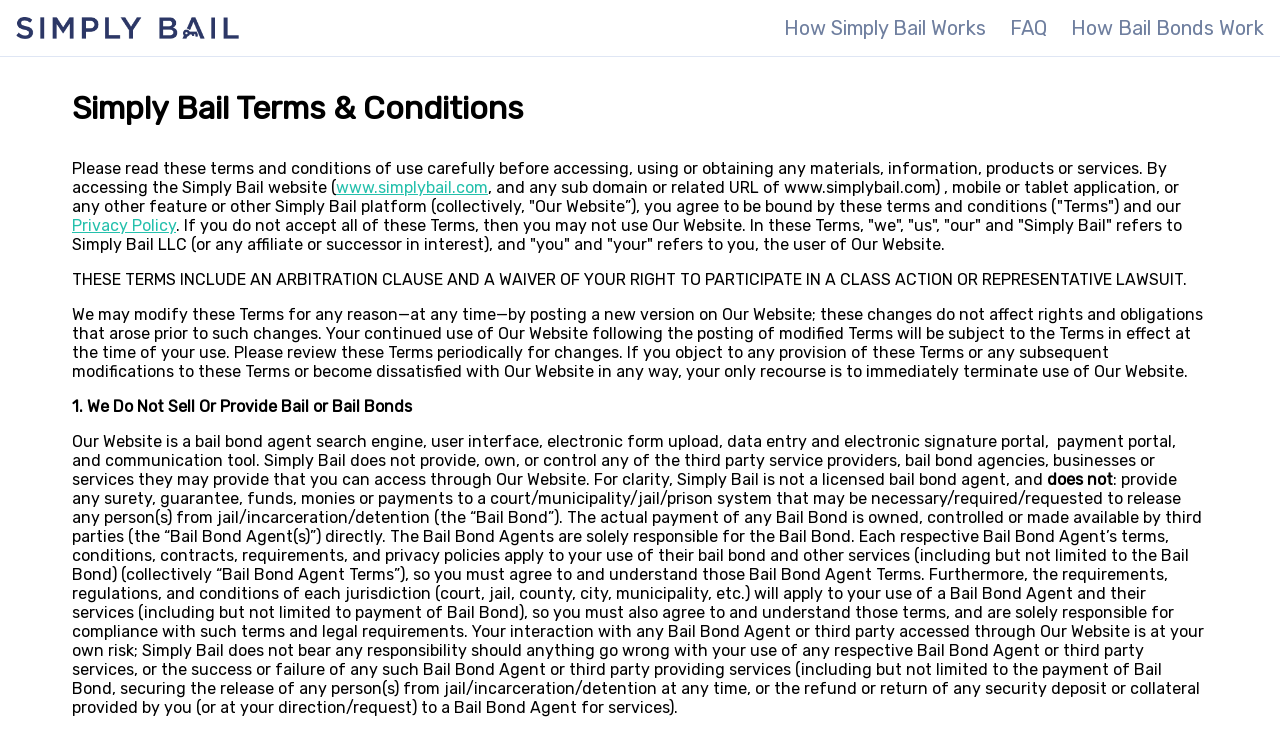

--- FILE ---
content_type: text/html; charset=UTF-8
request_url: https://agents.simplybail.com/terms
body_size: 2760
content:
<!doctype html>
<html lang="en">
  <head>
    <script>
      window.mobileCheck = function () {
        let check = false;
        (function (a) {
          if (
            /(android|bb\d+|meego).+mobile|avantgo|bada\/|blackberry|blazer|compal|elaine|fennec|hiptop|iemobile|ip(hone|od)|iris|kindle|lge |maemo|midp|mmp|mobile.+firefox|netfront|opera m(ob|in)i|palm( os)?|phone|p(ixi|re)\/|plucker|pocket|psp|series(4|6)0|symbian|treo|up\.(browser|link)|vodafone|wap|windows ce|xda|xiino/i.test(
              a
            ) ||
            /1207|6310|6590|3gso|4thp|50[1-6]i|770s|802s|a wa|abac|ac(er|oo|s\-)|ai(ko|rn)|al(av|ca|co)|amoi|an(ex|ny|yw)|aptu|ar(ch|go)|as(te|us)|attw|au(di|\-m|r |s )|avan|be(ck|ll|nq)|bi(lb|rd)|bl(ac|az)|br(e|v)w|bumb|bw\-(n|u)|c55\/|capi|ccwa|cdm\-|cell|chtm|cldc|cmd\-|co(mp|nd)|craw|da(it|ll|ng)|dbte|dc\-s|devi|dica|dmob|do(c|p)o|ds(12|\-d)|el(49|ai)|em(l2|ul)|er(ic|k0)|esl8|ez([4-7]0|os|wa|ze)|fetc|fly(\-|_)|g1 u|g560|gene|gf\-5|g\-mo|go(\.w|od)|gr(ad|un)|haie|hcit|hd\-(m|p|t)|hei\-|hi(pt|ta)|hp( i|ip)|hs\-c|ht(c(\-| |_|a|g|p|s|t)|tp)|hu(aw|tc)|i\-(20|go|ma)|i230|iac( |\-|\/)|ibro|idea|ig01|ikom|im1k|inno|ipaq|iris|ja(t|v)a|jbro|jemu|jigs|kddi|keji|kgt( |\/)|klon|kpt |kwc\-|kyo(c|k)|le(no|xi)|lg( g|\/(k|l|u)|50|54|\-[a-w])|libw|lynx|m1\-w|m3ga|m50\/|ma(te|ui|xo)|mc(01|21|ca)|m\-cr|me(rc|ri)|mi(o8|oa|ts)|mmef|mo(01|02|bi|de|do|t(\-| |o|v)|zz)|mt(50|p1|v )|mwbp|mywa|n10[0-2]|n20[2-3]|n30(0|2)|n50(0|2|5)|n7(0(0|1)|10)|ne((c|m)\-|on|tf|wf|wg|wt)|nok(6|i)|nzph|o2im|op(ti|wv)|oran|owg1|p800|pan(a|d|t)|pdxg|pg(13|\-([1-8]|c))|phil|pire|pl(ay|uc)|pn\-2|po(ck|rt|se)|prox|psio|pt\-g|qa\-a|qc(07|12|21|32|60|\-[2-7]|i\-)|qtek|r380|r600|raks|rim9|ro(ve|zo)|s55\/|sa(ge|ma|mm|ms|ny|va)|sc(01|h\-|oo|p\-)|sdk\/|se(c(\-|0|1)|47|mc|nd|ri)|sgh\-|shar|sie(\-|m)|sk\-0|sl(45|id)|sm(al|ar|b3|it|t5)|so(ft|ny)|sp(01|h\-|v\-|v )|sy(01|mb)|t2(18|50)|t6(00|10|18)|ta(gt|lk)|tcl\-|tdg\-|tel(i|m)|tim\-|t\-mo|to(pl|sh)|ts(70|m\-|m3|m5)|tx\-9|up(\.b|g1|si)|utst|v400|v750|veri|vi(rg|te)|vk(40|5[0-3]|\-v)|vm40|voda|vulc|vx(52|53|60|61|70|80|81|83|85|98)|w3c(\-| )|webc|whit|wi(g |nc|nw)|wmlb|wonu|x700|yas\-|your|zeto|zte\-/i.test(
              a.substr(0, 4)
            )
          )
            check = true;
        })(navigator.userAgent || navigator.vendor || window.opera);
        return check;
      };
    </script>

    <meta charset="utf-8" />

    <!-- Primary Meta Tags -->
    <title>Simply Bail</title>
    <meta property="og:type" content="website" />
    <meta property="og:image" content="https://simplybail.com/images/home_hero_1.jpg" />
    <meta property="twitter:image" content="https://simplybail.com/images/home_hero_1.jpg" />
    <link href="https://api.tiles.mapbox.com/mapbox-gl-js/v3.5.2/mapbox-gl.css" rel="stylesheet" />
    <meta name="viewport" content="width=device-width, initial-scale=1, maximum-scale=1" />
    <link rel="apple-touch-icon" sizes="57x57" href="/assets/images/apple-icon-57x57.png" />
    <link rel="apple-touch-icon" sizes="60x60" href="/assets/images/apple-icon-60x60.png" />
    <link rel="apple-touch-icon" sizes="72x72" href="/assets/images/apple-icon-72x72.png" />
    <link rel="apple-touch-icon" sizes="76x76" href="/assets/images/apple-icon-76x76.png" />
    <link rel="apple-touch-icon" sizes="114x114" href="/assets/images/apple-icon-114x114.png" />
    <link rel="apple-touch-icon" sizes="120x120" href="/assets/images/apple-icon-120x120.png" />
    <link rel="apple-touch-icon" sizes="144x144" href="/assets/images/apple-icon-144x144.png" />
    <link rel="apple-touch-icon" sizes="152x152" href="/assets/images/apple-icon-152x152.png" />
    <link rel="apple-touch-icon" sizes="180x180" href="/assets/images/apple-icon-180x180.png" />
    <link
      rel="icon"
      type="image/png"
      sizes="192x192"
      href="/assets/images/android-icon-192x192.png"
    />
    <link rel="icon" type="image/png" sizes="32x32" href="/assets/images/favicon-32x32.png" />
    <link rel="icon" type="image/png" sizes="96x96" href="/assets/images/favicon-96x96.png" />
    <link rel="icon" type="image/png" sizes="16x16" href="/assets/images/favicon-16x16.png" />
    <link rel="manifest" href="/manifest.json" />
    <meta name="msapplication-TileColor" content="#ffffff" />
    <meta name="msapplication-TileImage" content="/assets/images/ms-icon-144x144.png" />
    <meta name="theme-color" content="#ffffff" />
    <script src="https://kit.fontawesome.com/542d4792cb.js" crossorigin="anonymous"></script>
    <link rel="preconnect" href="https://fonts.googleapis.com" />
    <link rel="preconnect" href="https://fonts.gstatic.com" crossorigin />
    <link
      href="https://fonts.googleapis.com/css2?family=Inconsolata&display=swap"
      rel="stylesheet"
    />
    <link href="https://fonts.googleapis.com/css?family=Rubik&display=swap" rel="stylesheet" />
    <link href="https://fonts.googleapis.com/css2?family=Lora&display=swap" rel="stylesheet" />
    <link
      href="https://fonts.googleapis.com/css2?family=Dancing+Script&display=swap"
      rel="stylesheet"
    />

    <script>
      window.intercomSettings = {
        api_base: 'https://api-iam.intercom.io',
        app_id: 'fwcutcau',
        is_mobile_browser: window.mobileCheck(),
        hide_default_launcher: window.mobileCheck(),
        alignment: 'left',
      };
    </script>

    <script>
      // We pre-filled your app ID in the widget URL: 'https://widget.intercom.io/widget/fwcutcau'
      (function () {
        var w = window;
        var ic = w.Intercom;
        if (typeof ic === 'function') {
          ic('reattach_activator');
          ic('update', w.intercomSettings);
        } else {
          var d = document;
          var i = function () {
            i.c(arguments);
          };
          i.q = [];
          i.c = function (args) {
            i.q.push(args);
          };
          w.Intercom = i;
          var l = function () {
            var s = d.createElement('script');
            s.type = 'text/javascript';
            s.async = true;
            s.src = 'https://widget.intercom.io/widget/fwcutcau';
            var x = d.getElementsByTagName('script')[0];
            x.parentNode.insertBefore(s, x);
          };
          if (document.readyState === 'complete') {
            l();
          } else if (w.attachEvent) {
            w.attachEvent('onload', l);
          } else {
            w.addEventListener('load', l, false);
          }
        }
      })();
    </script>
    <script
      type="text/javascript"
      src="https://cdn.docspring.com/embed/data_request.v2.3.1.js"
    ></script>

    <!-- Google Tag Manager -->
    <script>
      (function (w, d, s, l, i) {
        w[l] = w[l] || [];
        w[l].push({ 'gtm.start': new Date().getTime(), event: 'gtm.js' });
        var f = d.getElementsByTagName(s)[0],
          j = d.createElement(s),
          dl = l != 'dataLayer' ? '&l=' + l : '';
        j.async = true;
        j.src = 'https://www.googletagmanager.com/gtm.js?id=' + i + dl;
        f.parentNode.insertBefore(j, f);
      })(window, document, 'script', 'dataLayer', 'GTM-PJNB7S2S');
    </script>
    <!-- End Google Tag Manager -->

    <title>Simply Bail</title>
    <script type="module" crossorigin src="/assets/index-p1Jd091r.js"></script>
    <link rel="modulepreload" crossorigin href="/assets/vendor-BD1_4e36.js">
    <link rel="modulepreload" crossorigin href="/assets/antd-DEKjeWVw.js">
    <link rel="modulepreload" crossorigin href="/assets/chakra-DvkhwxWj.js">
    <link rel="modulepreload" crossorigin href="/assets/mobx-CeSUYXz3.js">
    <link rel="stylesheet" crossorigin href="/assets/index-C4U5KciJ.css">
  </head>
  <body>
    <noscript> You need to enable JavaScript to run this app. </noscript>
    <!-- Google Tag Manager (noscript) -->
    <noscript
      ><iframe
        src="https://www.googletagmanager.com/ns.html?id=GTM-PJNB7S2S"
        height="0"
        width="0"
        style="display: none; visibility: hidden"
      ></iframe
    ></noscript>
    <!-- End Google Tag Manager (noscript) -->

    <div id="root"></div>

    <script>
      window.addEventListener('resize', function () {
        let vh = window.innerHeight;
        if (document.documentElement && document.documentElement.clientHeight) {
          vh = document.documentElement.clientHeight;
        }
        document.documentElement.style.setProperty('--vh', vh + 'px');
      });
      var vh = window.innerHeight;
      if (document.documentElement && document.documentElement.clientHeight) {
        vh = document.documentElement.clientHeight;
      }
      document.documentElement.style.setProperty('--vh', vh + 'px');
    </script>

  </body>
</html>


--- FILE ---
content_type: text/css; charset=UTF-8
request_url: https://agents.simplybail.com/assets/index-C4U5KciJ.css
body_size: 66698
content:
@charset "UTF-8";._errorContainer_b52lq_1{padding:20px;text-align:center;font-family:Arial,sans-serif}._errorDetails_b52lq_7{margin-top:20px;text-align:left;color:#333}._errorDetailsContent_b52lq_13{background:#f5f5f5;padding:10px;border-radius:4px;overflow:auto;font-size:12px}._buttonContainer_b52lq_21{margin-top:20px;display:flex;gap:10px;justify-content:center}._tryAgainButton_b52lq_28{padding:10px 20px;background-color:#24c0ac;color:#fff;border:none;border-radius:4px;cursor:pointer}._goHomeButton_b52lq_37{padding:10px 20px;background-color:#555;color:#fff;border:none;border-radius:4px;cursor:pointer}.react-datepicker__year-read-view--down-arrow,.react-datepicker__month-read-view--down-arrow,.react-datepicker__month-year-read-view--down-arrow,.react-datepicker__navigation-icon:before{border-color:#ccc;border-style:solid;border-width:3px 3px 0 0;content:"";display:block;height:9px;position:absolute;top:6px;width:9px}.react-datepicker-popper[data-placement^=top] .react-datepicker__triangle,.react-datepicker-popper[data-placement^=bottom] .react-datepicker__triangle{margin-left:-4px;position:absolute;width:0}.react-datepicker-popper[data-placement^=top] .react-datepicker__triangle:before,.react-datepicker-popper[data-placement^=bottom] .react-datepicker__triangle:before,.react-datepicker-popper[data-placement^=top] .react-datepicker__triangle:after,.react-datepicker-popper[data-placement^=bottom] .react-datepicker__triangle:after{box-sizing:content-box;position:absolute;border:8px solid transparent;height:0;width:1px;content:"";z-index:-1;border-width:8px;left:-8px}.react-datepicker-popper[data-placement^=top] .react-datepicker__triangle:before,.react-datepicker-popper[data-placement^=bottom] .react-datepicker__triangle:before{border-bottom-color:#aeaeae}.react-datepicker-popper[data-placement^=bottom] .react-datepicker__triangle{top:0;margin-top:-8px}.react-datepicker-popper[data-placement^=bottom] .react-datepicker__triangle:before,.react-datepicker-popper[data-placement^=bottom] .react-datepicker__triangle:after{border-top:none;border-bottom-color:#f0f0f0}.react-datepicker-popper[data-placement^=bottom] .react-datepicker__triangle:after{top:0}.react-datepicker-popper[data-placement^=bottom] .react-datepicker__triangle:before{top:-1px;border-bottom-color:#aeaeae}.react-datepicker-popper[data-placement^=top] .react-datepicker__triangle{bottom:0;margin-bottom:-8px}.react-datepicker-popper[data-placement^=top] .react-datepicker__triangle:before,.react-datepicker-popper[data-placement^=top] .react-datepicker__triangle:after{border-bottom:none;border-top-color:#fff}.react-datepicker-popper[data-placement^=top] .react-datepicker__triangle:after{bottom:0}.react-datepicker-popper[data-placement^=top] .react-datepicker__triangle:before{bottom:-1px;border-top-color:#aeaeae}.react-datepicker-wrapper{display:inline-block;padding:0;border:0}.react-datepicker{font-family:Helvetica Neue,helvetica,arial,sans-serif;font-size:.8rem;background-color:#fff;color:#000;border:1px solid #aeaeae;border-radius:.3rem;display:inline-block;position:relative}.react-datepicker--time-only .react-datepicker__triangle{left:35px}.react-datepicker--time-only .react-datepicker__time-container{border-left:0}.react-datepicker--time-only .react-datepicker__time,.react-datepicker--time-only .react-datepicker__time-box{border-bottom-left-radius:.3rem;border-bottom-right-radius:.3rem}.react-datepicker__triangle{position:absolute;left:50px}.react-datepicker-popper{z-index:1}.react-datepicker-popper[data-placement^=bottom]{padding-top:10px}.react-datepicker-popper[data-placement=bottom-end] .react-datepicker__triangle,.react-datepicker-popper[data-placement=top-end] .react-datepicker__triangle{left:auto;right:50px}.react-datepicker-popper[data-placement^=top]{padding-bottom:10px}.react-datepicker-popper[data-placement^=right]{padding-left:8px}.react-datepicker-popper[data-placement^=right] .react-datepicker__triangle{left:auto;right:42px}.react-datepicker-popper[data-placement^=left]{padding-right:8px}.react-datepicker-popper[data-placement^=left] .react-datepicker__triangle{left:42px;right:auto}.react-datepicker__header{text-align:center;background-color:#f0f0f0;border-bottom:1px solid #aeaeae;border-top-left-radius:.3rem;padding:8px 0;position:relative}.react-datepicker__header--time{padding-bottom:8px;padding-left:5px;padding-right:5px}.react-datepicker__header--time:not(.react-datepicker__header--time--only){border-top-left-radius:0}.react-datepicker__header:not(.react-datepicker__header--has-time-select){border-top-right-radius:.3rem}.react-datepicker__year-dropdown-container--select,.react-datepicker__month-dropdown-container--select,.react-datepicker__month-year-dropdown-container--select,.react-datepicker__year-dropdown-container--scroll,.react-datepicker__month-dropdown-container--scroll,.react-datepicker__month-year-dropdown-container--scroll{display:inline-block;margin:0 15px}.react-datepicker__current-month,.react-datepicker-time__header,.react-datepicker-year-header{margin-top:0;color:#000;font-weight:700;font-size:.944rem}.react-datepicker-time__header{text-overflow:ellipsis;white-space:nowrap;overflow:hidden}.react-datepicker__navigation{align-items:center;background:none;display:flex;justify-content:center;text-align:center;cursor:pointer;position:absolute;top:2px;padding:0;border:none;z-index:1;height:32px;width:32px;text-indent:-999em;overflow:hidden}.react-datepicker__navigation--previous{left:2px}.react-datepicker__navigation--next{right:2px}.react-datepicker__navigation--next--with-time:not(.react-datepicker__navigation--next--with-today-button){right:85px}.react-datepicker__navigation--years{position:relative;top:0;display:block;margin-left:auto;margin-right:auto}.react-datepicker__navigation--years-previous{top:4px}.react-datepicker__navigation--years-upcoming{top:-4px}.react-datepicker__navigation:hover *:before{border-color:#a6a6a6}.react-datepicker__navigation-icon{position:relative;top:-1px;font-size:20px;width:0}.react-datepicker__navigation-icon--next{left:-2px}.react-datepicker__navigation-icon--next:before{transform:rotate(45deg);left:-7px}.react-datepicker__navigation-icon--previous{right:-2px}.react-datepicker__navigation-icon--previous:before{transform:rotate(225deg);right:-7px}.react-datepicker__month-container{float:left}.react-datepicker__year{margin:.4rem;text-align:center}.react-datepicker__year-wrapper{display:flex;flex-wrap:wrap;max-width:180px}.react-datepicker__year .react-datepicker__year-text{display:inline-block;width:4rem;margin:2px}.react-datepicker__month{margin:.4rem;text-align:center}.react-datepicker__month .react-datepicker__month-text,.react-datepicker__month .react-datepicker__quarter-text{display:inline-block;width:4rem;margin:2px}.react-datepicker__input-time-container{clear:both;width:100%;float:left;margin:5px 0 10px 15px;text-align:left}.react-datepicker__input-time-container .react-datepicker-time__caption,.react-datepicker__input-time-container .react-datepicker-time__input-container{display:inline-block}.react-datepicker__input-time-container .react-datepicker-time__input-container .react-datepicker-time__input{display:inline-block;margin-left:10px}.react-datepicker__input-time-container .react-datepicker-time__input-container .react-datepicker-time__input input{width:auto}.react-datepicker__input-time-container .react-datepicker-time__input-container .react-datepicker-time__input input[type=time]::-webkit-inner-spin-button,.react-datepicker__input-time-container .react-datepicker-time__input-container .react-datepicker-time__input input[type=time]::-webkit-outer-spin-button{-webkit-appearance:none;margin:0}.react-datepicker__input-time-container .react-datepicker-time__input-container .react-datepicker-time__input input[type=time]{-moz-appearance:textfield}.react-datepicker__input-time-container .react-datepicker-time__input-container .react-datepicker-time__delimiter{margin-left:5px;display:inline-block}.react-datepicker__time-container{float:right;border-left:1px solid #aeaeae;width:85px}.react-datepicker__time-container--with-today-button{display:inline;border:1px solid #aeaeae;border-radius:.3rem;position:absolute;right:-87px;top:0}.react-datepicker__time-container .react-datepicker__time{position:relative;background:#fff;border-bottom-right-radius:.3rem}.react-datepicker__time-container .react-datepicker__time .react-datepicker__time-box{width:85px;overflow-x:hidden;margin:0 auto;text-align:center;border-bottom-right-radius:.3rem}.react-datepicker__time-container .react-datepicker__time .react-datepicker__time-box ul.react-datepicker__time-list{list-style:none;margin:0;height:calc(195px + .85rem);overflow-y:scroll;padding-right:0;padding-left:0;width:100%;box-sizing:content-box}.react-datepicker__time-container .react-datepicker__time .react-datepicker__time-box ul.react-datepicker__time-list li.react-datepicker__time-list-item{height:30px;padding:5px 10px;white-space:nowrap}.react-datepicker__time-container .react-datepicker__time .react-datepicker__time-box ul.react-datepicker__time-list li.react-datepicker__time-list-item:hover{cursor:pointer;background-color:#f0f0f0}.react-datepicker__time-container .react-datepicker__time .react-datepicker__time-box ul.react-datepicker__time-list li.react-datepicker__time-list-item--selected{background-color:#216ba5;color:#fff;font-weight:700}.react-datepicker__time-container .react-datepicker__time .react-datepicker__time-box ul.react-datepicker__time-list li.react-datepicker__time-list-item--selected:hover{background-color:#216ba5}.react-datepicker__time-container .react-datepicker__time .react-datepicker__time-box ul.react-datepicker__time-list li.react-datepicker__time-list-item--disabled{color:#ccc}.react-datepicker__time-container .react-datepicker__time .react-datepicker__time-box ul.react-datepicker__time-list li.react-datepicker__time-list-item--disabled:hover{cursor:default;background-color:transparent}.react-datepicker__week-number{color:#ccc;display:inline-block;width:1.7rem;line-height:1.7rem;text-align:center;margin:.166rem}.react-datepicker__week-number.react-datepicker__week-number--clickable{cursor:pointer}.react-datepicker__week-number.react-datepicker__week-number--clickable:not(.react-datepicker__week-number--selected,.react-datepicker__week-number--keyboard-selected):hover{border-radius:.3rem;background-color:#f0f0f0}.react-datepicker__week-number--selected{border-radius:.3rem;background-color:#216ba5;color:#fff}.react-datepicker__week-number--selected:hover{background-color:#1d5d90}.react-datepicker__week-number--keyboard-selected{border-radius:.3rem;background-color:#2a87d0;color:#fff}.react-datepicker__week-number--keyboard-selected:hover{background-color:#1d5d90}.react-datepicker__day-names{white-space:nowrap;margin-bottom:-8px}.react-datepicker__week{white-space:nowrap}.react-datepicker__day-name,.react-datepicker__day,.react-datepicker__time-name{color:#000;display:inline-block;width:1.7rem;line-height:1.7rem;text-align:center;margin:.166rem}.react-datepicker__day,.react-datepicker__month-text,.react-datepicker__quarter-text,.react-datepicker__year-text{cursor:pointer}.react-datepicker__day:hover,.react-datepicker__month-text:hover,.react-datepicker__quarter-text:hover,.react-datepicker__year-text:hover{border-radius:.3rem;background-color:#f0f0f0}.react-datepicker__day--today,.react-datepicker__month-text--today,.react-datepicker__quarter-text--today,.react-datepicker__year-text--today{font-weight:700}.react-datepicker__day--highlighted,.react-datepicker__month-text--highlighted,.react-datepicker__quarter-text--highlighted,.react-datepicker__year-text--highlighted{border-radius:.3rem;background-color:#3dcc4a;color:#fff}.react-datepicker__day--highlighted:hover,.react-datepicker__month-text--highlighted:hover,.react-datepicker__quarter-text--highlighted:hover,.react-datepicker__year-text--highlighted:hover{background-color:#32be3f}.react-datepicker__day--highlighted-custom-1,.react-datepicker__month-text--highlighted-custom-1,.react-datepicker__quarter-text--highlighted-custom-1,.react-datepicker__year-text--highlighted-custom-1{color:#f0f}.react-datepicker__day--highlighted-custom-2,.react-datepicker__month-text--highlighted-custom-2,.react-datepicker__quarter-text--highlighted-custom-2,.react-datepicker__year-text--highlighted-custom-2{color:green}.react-datepicker__day--holidays,.react-datepicker__month-text--holidays,.react-datepicker__quarter-text--holidays,.react-datepicker__year-text--holidays{position:relative;border-radius:.3rem;background-color:#ff6803;color:#fff}.react-datepicker__day--holidays .holiday-overlay,.react-datepicker__month-text--holidays .holiday-overlay,.react-datepicker__quarter-text--holidays .holiday-overlay,.react-datepicker__year-text--holidays .holiday-overlay{position:absolute;bottom:100%;left:50%;transform:translate(-50%);background-color:#333;color:#fff;padding:4px;border-radius:4px;white-space:nowrap;visibility:hidden;opacity:0;transition:visibility 0s,opacity .3s ease-in-out}.react-datepicker__day--holidays:hover,.react-datepicker__month-text--holidays:hover,.react-datepicker__quarter-text--holidays:hover,.react-datepicker__year-text--holidays:hover{background-color:#cf5300}.react-datepicker__day--holidays:hover .holiday-overlay,.react-datepicker__month-text--holidays:hover .holiday-overlay,.react-datepicker__quarter-text--holidays:hover .holiday-overlay,.react-datepicker__year-text--holidays:hover .holiday-overlay{visibility:visible;opacity:1}.react-datepicker__day--selected,.react-datepicker__day--in-selecting-range,.react-datepicker__day--in-range,.react-datepicker__month-text--selected,.react-datepicker__month-text--in-selecting-range,.react-datepicker__month-text--in-range,.react-datepicker__quarter-text--selected,.react-datepicker__quarter-text--in-selecting-range,.react-datepicker__quarter-text--in-range,.react-datepicker__year-text--selected,.react-datepicker__year-text--in-selecting-range,.react-datepicker__year-text--in-range{border-radius:.3rem;background-color:#216ba5;color:#fff}.react-datepicker__day--selected:hover,.react-datepicker__day--in-selecting-range:hover,.react-datepicker__day--in-range:hover,.react-datepicker__month-text--selected:hover,.react-datepicker__month-text--in-selecting-range:hover,.react-datepicker__month-text--in-range:hover,.react-datepicker__quarter-text--selected:hover,.react-datepicker__quarter-text--in-selecting-range:hover,.react-datepicker__quarter-text--in-range:hover,.react-datepicker__year-text--selected:hover,.react-datepicker__year-text--in-selecting-range:hover,.react-datepicker__year-text--in-range:hover{background-color:#1d5d90}.react-datepicker__day--keyboard-selected,.react-datepicker__month-text--keyboard-selected,.react-datepicker__quarter-text--keyboard-selected,.react-datepicker__year-text--keyboard-selected{border-radius:.3rem;background-color:#bad9f1;color:#000}.react-datepicker__day--keyboard-selected:hover,.react-datepicker__month-text--keyboard-selected:hover,.react-datepicker__quarter-text--keyboard-selected:hover,.react-datepicker__year-text--keyboard-selected:hover{background-color:#1d5d90}.react-datepicker__day--in-selecting-range:not(.react-datepicker__day--in-range,.react-datepicker__month-text--in-range,.react-datepicker__quarter-text--in-range,.react-datepicker__year-text--in-range),.react-datepicker__month-text--in-selecting-range:not(.react-datepicker__day--in-range,.react-datepicker__month-text--in-range,.react-datepicker__quarter-text--in-range,.react-datepicker__year-text--in-range),.react-datepicker__quarter-text--in-selecting-range:not(.react-datepicker__day--in-range,.react-datepicker__month-text--in-range,.react-datepicker__quarter-text--in-range,.react-datepicker__year-text--in-range),.react-datepicker__year-text--in-selecting-range:not(.react-datepicker__day--in-range,.react-datepicker__month-text--in-range,.react-datepicker__quarter-text--in-range,.react-datepicker__year-text--in-range){background-color:#216ba580}.react-datepicker__month--selecting-range .react-datepicker__day--in-range:not(.react-datepicker__day--in-selecting-range,.react-datepicker__month-text--in-selecting-range,.react-datepicker__quarter-text--in-selecting-range,.react-datepicker__year-text--in-selecting-range),.react-datepicker__year--selecting-range .react-datepicker__day--in-range:not(.react-datepicker__day--in-selecting-range,.react-datepicker__month-text--in-selecting-range,.react-datepicker__quarter-text--in-selecting-range,.react-datepicker__year-text--in-selecting-range),.react-datepicker__month--selecting-range .react-datepicker__month-text--in-range:not(.react-datepicker__day--in-selecting-range,.react-datepicker__month-text--in-selecting-range,.react-datepicker__quarter-text--in-selecting-range,.react-datepicker__year-text--in-selecting-range),.react-datepicker__year--selecting-range .react-datepicker__month-text--in-range:not(.react-datepicker__day--in-selecting-range,.react-datepicker__month-text--in-selecting-range,.react-datepicker__quarter-text--in-selecting-range,.react-datepicker__year-text--in-selecting-range),.react-datepicker__month--selecting-range .react-datepicker__quarter-text--in-range:not(.react-datepicker__day--in-selecting-range,.react-datepicker__month-text--in-selecting-range,.react-datepicker__quarter-text--in-selecting-range,.react-datepicker__year-text--in-selecting-range),.react-datepicker__year--selecting-range .react-datepicker__quarter-text--in-range:not(.react-datepicker__day--in-selecting-range,.react-datepicker__month-text--in-selecting-range,.react-datepicker__quarter-text--in-selecting-range,.react-datepicker__year-text--in-selecting-range),.react-datepicker__month--selecting-range .react-datepicker__year-text--in-range:not(.react-datepicker__day--in-selecting-range,.react-datepicker__month-text--in-selecting-range,.react-datepicker__quarter-text--in-selecting-range,.react-datepicker__year-text--in-selecting-range),.react-datepicker__year--selecting-range .react-datepicker__year-text--in-range:not(.react-datepicker__day--in-selecting-range,.react-datepicker__month-text--in-selecting-range,.react-datepicker__quarter-text--in-selecting-range,.react-datepicker__year-text--in-selecting-range){background-color:#f0f0f0;color:#000}.react-datepicker__day--disabled,.react-datepicker__month-text--disabled,.react-datepicker__quarter-text--disabled,.react-datepicker__year-text--disabled{cursor:default;color:#ccc}.react-datepicker__day--disabled:hover,.react-datepicker__month-text--disabled:hover,.react-datepicker__quarter-text--disabled:hover,.react-datepicker__year-text--disabled:hover{background-color:transparent}.react-datepicker__input-container{position:relative;display:inline-block;width:100%}.react-datepicker__input-container .react-datepicker__calendar-icon{position:absolute;padding:.5rem;box-sizing:content-box}.react-datepicker__view-calendar-icon input{padding:6px 10px 5px 25px}.react-datepicker__year-read-view,.react-datepicker__month-read-view,.react-datepicker__month-year-read-view{border:1px solid transparent;border-radius:.3rem;position:relative}.react-datepicker__year-read-view:hover,.react-datepicker__month-read-view:hover,.react-datepicker__month-year-read-view:hover{cursor:pointer}.react-datepicker__year-read-view:hover .react-datepicker__year-read-view--down-arrow,.react-datepicker__year-read-view:hover .react-datepicker__month-read-view--down-arrow,.react-datepicker__month-read-view:hover .react-datepicker__year-read-view--down-arrow,.react-datepicker__month-read-view:hover .react-datepicker__month-read-view--down-arrow,.react-datepicker__month-year-read-view:hover .react-datepicker__year-read-view--down-arrow,.react-datepicker__month-year-read-view:hover .react-datepicker__month-read-view--down-arrow{border-top-color:#b3b3b3}.react-datepicker__year-read-view--down-arrow,.react-datepicker__month-read-view--down-arrow,.react-datepicker__month-year-read-view--down-arrow{transform:rotate(135deg);right:-16px;top:0}.react-datepicker__year-dropdown,.react-datepicker__month-dropdown,.react-datepicker__month-year-dropdown{background-color:#f0f0f0;position:absolute;width:50%;left:25%;top:30px;z-index:1;text-align:center;border-radius:.3rem;border:1px solid #aeaeae}.react-datepicker__year-dropdown:hover,.react-datepicker__month-dropdown:hover,.react-datepicker__month-year-dropdown:hover{cursor:pointer}.react-datepicker__year-dropdown--scrollable,.react-datepicker__month-dropdown--scrollable,.react-datepicker__month-year-dropdown--scrollable{height:150px;overflow-y:scroll}.react-datepicker__year-option,.react-datepicker__month-option,.react-datepicker__month-year-option{line-height:20px;width:100%;display:block;margin-left:auto;margin-right:auto}.react-datepicker__year-option:first-of-type,.react-datepicker__month-option:first-of-type,.react-datepicker__month-year-option:first-of-type{border-top-left-radius:.3rem;border-top-right-radius:.3rem}.react-datepicker__year-option:last-of-type,.react-datepicker__month-option:last-of-type,.react-datepicker__month-year-option:last-of-type{-webkit-user-select:none;-moz-user-select:none;-ms-user-select:none;user-select:none;border-bottom-left-radius:.3rem;border-bottom-right-radius:.3rem}.react-datepicker__year-option:hover,.react-datepicker__month-option:hover,.react-datepicker__month-year-option:hover{background-color:#ccc}.react-datepicker__year-option:hover .react-datepicker__navigation--years-upcoming,.react-datepicker__month-option:hover .react-datepicker__navigation--years-upcoming,.react-datepicker__month-year-option:hover .react-datepicker__navigation--years-upcoming{border-bottom-color:#b3b3b3}.react-datepicker__year-option:hover .react-datepicker__navigation--years-previous,.react-datepicker__month-option:hover .react-datepicker__navigation--years-previous,.react-datepicker__month-year-option:hover .react-datepicker__navigation--years-previous{border-top-color:#b3b3b3}.react-datepicker__year-option--selected,.react-datepicker__month-option--selected,.react-datepicker__month-year-option--selected{position:absolute;left:15px}.react-datepicker__close-icon{cursor:pointer;background-color:transparent;border:0;outline:0;padding:0 6px 0 0;position:absolute;top:0;right:0;height:100%;display:table-cell;vertical-align:middle}.react-datepicker__close-icon:after{cursor:pointer;background-color:#216ba5;color:#fff;border-radius:50%;height:16px;width:16px;padding:2px;font-size:12px;line-height:1;text-align:center;display:table-cell;vertical-align:middle;content:"×"}.react-datepicker__close-icon--disabled{cursor:default}.react-datepicker__close-icon--disabled:after{cursor:default;background-color:#ccc}.react-datepicker__today-button{background:#f0f0f0;border-top:1px solid #aeaeae;cursor:pointer;text-align:center;font-weight:700;padding:5px 0;clear:left}.react-datepicker__portal{position:fixed;width:100vw;height:100vh;background-color:#000c;left:0;top:0;justify-content:center;align-items:center;display:flex;z-index:2147483647}.react-datepicker__portal .react-datepicker__day-name,.react-datepicker__portal .react-datepicker__day,.react-datepicker__portal .react-datepicker__time-name{width:3rem;line-height:3rem}@media (max-width: 400px),(max-height: 550px){.react-datepicker__portal .react-datepicker__day-name,.react-datepicker__portal .react-datepicker__day,.react-datepicker__portal .react-datepicker__time-name{width:2rem;line-height:2rem}}.react-datepicker__portal .react-datepicker__current-month,.react-datepicker__portal .react-datepicker-time__header{font-size:1.44rem}.react-datepicker__children-container{width:13.8rem;margin:.4rem;padding-right:.2rem;padding-left:.2rem;height:auto}.react-datepicker__aria-live{position:absolute;clip-path:circle(0);border:0;height:1px;margin:-1px;overflow:hidden;padding:0;width:1px;white-space:nowrap}.react-datepicker__calendar-icon{width:1em;height:1em;vertical-align:-.125em}:root{--hue: 207;--saturation: 64%;--light: 44%;--primary-color: hsl(var(--hue), var(--saturation), var(--light));--primary-color-lighten: hsl(var(--hue), var(--saturation), calc(var(--light) + 10%));--primary-color-darken: hsl(var(--hue), var(--saturation), calc(var(--light) - 10%));--full-min-height: calc(100vh - 109px) }.inputDayJs label{display:block;color:#6f7f9f;margin-bottom:.25rem;font-size:.875rem}.custom_fc_frame{display:none;right:15px!important;bottom:60px!important}@media (min-width: 47.9375rem){.custom_fc_frame{display:block}}body.layout--documents .custom_fc_frame,body.layout--defendant .custom_fc_frame{right:0!important;bottom:0!important}@media (min-width: 47.9375rem){body.layout--documents .custom_fc_frame,body.layout--defendant .custom_fc_frame{right:15px!important;bottom:15px!important}}.ant-form-item{margin-bottom:0}.ant-form-item .ant-form-item-label{padding-bottom:4px!important}.ant-form-item .ant-form-item-label label{display:block;font-size:.825rem;color:#6f7f9f;height:auto!important}.paymentPlanDatePicker .react-datepicker-wrapper .butt{width:28px;height:28px}.paymentPlanDatePicker .react-datepicker-wrapper .react-datepicker__input-container{height:100%;width:100%}.comingSoon{max-width:400px;border:2px solid #dfe6f4;background:#fff;padding:2rem;text-align:center;border-radius:10px}.comingSoon h3{margin:0 0 .5rem;font-size:2rem;color:#2b3866}.comingSoon p{margin:0}.comingSoon__container{display:flex;justify-content:center;align-items:center;align-items:flex-start;margin-top:200px;width:100%;height:calc(var(--vh, 100vh) - 57px - 52px)}body.widget--on .custom_fc_frame{display:block}::placeholder{color:#a2afcd}*{box-sizing:border-box}html{height:100%}p.error{margin-bottom:1rem;background:#d0302f;padding:4px 10px;font-size:.75rem;font-weight:700;color:#fff}p.errorMessage{margin:.5rem 0 0;padding:.25rem .5rem;font-size:.7rem;background:#d0302f;color:#fff;border-radius:3px}p.warningMessage{margin:.5rem 0 0;padding:.25rem .5rem;font-size:.7rem;background:#ffab00;color:#fff;border-radius:3px}.noResults{padding:2rem 0;color:#a2afcd;text-align:center}h5.rad{margin:0 0 .5rem;font-size:.85rem;letter-spacing:2px;color:#6f7f9f;text-transform:uppercase}h5.rad.smallRad{font-size:.7rem;letter-spacing:1.5px}h4.rad{margin:0 0 .5rem;font-size:1rem;letter-spacing:2px;color:#6f7f9f;text-transform:uppercase}button.icon{margin-right:.25rem;display:inline-block;border:1px solid #dfe6f4;background:#efefef;padding:.5rem;width:40px;font-size:1.25rem;font-weight:600;line-height:1.25rem;color:#6f7f9f;cursor:pointer}button.icon:hover{background:#6f7f9f;border-color:#6f7f9f;color:#fff}button.icon:last-child{margin-right:0}button.icon.active{background:#6f7f9f;color:#fff}body{margin:0;padding:0;font-family:Rubik,-apple-system,BlinkMacSystemFont,Segoe UI,Oxygen,Ubuntu,Cantarell,Fira Sans,Droid Sans,Helvetica Neue,sans-serif;-webkit-font-smoothing:antialiased;-moz-osx-font-smoothing:grayscale;font-size:16px}.font{font-family:Rubik,sans-serif}.layout--notFound .notFound__container{padding:8rem 2rem;text-align:center}.layout--notFound .notFound__container h2{font-size:4rem}button.edit{padding:0;border:0;background:transparent;color:#6f7f9f;font-size:1.25rem}button.edit:hover{color:#2b3866}.processingNote{border:1px solid #dfe6f4;padding:.5rem;background:#fafafa;font-size:.825rem}.tile{display:flex;flex-direction:column;padding:.5rem;border:1px solid #dfe6f4;background:#fff;border-radius:5px;text-align:left;margin-bottom:.5rem}@media (min-width: 47.9375rem){.tile{min-width:110px;margin-bottom:0;margin-right:.5rem}}.tile:last-child{margin-right:0}.tile label{margin-bottom:.2rem;display:inline-block;font-size:.75rem;color:#6f7f9f}.tile strong{display:inline-block;margin:0;font-size:1rem}@media (min-width: 37.5rem){.tile strong{font-size:1.25rem}}.tile p{margin:0;font-size:.75rem;text-transform:uppercase;color:#6f7f9f}.tile--blue{background:#47aceb;border-color:#47aceb}.tile--blue label,.tile--blue strong{color:#fff}.tile--teal{background:#24c0ac;border-color:#24c0ac}.tile--teal label,.tile--teal strong{color:#fff}.tile--navy{background:#2b3866;border-color:#2b3866}.tile--navy label,.tile--navy strong{color:#fff}.tile--red{background:#d0302f;border-color:#d0302f}.tile--red label,.tile--red strong{color:#fff}.tile--yellow{background:#ffc800;border-color:#ffc800}.tile--yellow label,.tile--yellow strong{color:#fff}.tile--orange{background:#ffab00;border-color:#ffab00}.tile--orange label,.tile--orange strong{color:#fff}.loaderInner__container{margin:0 1rem;padding:2rem}.mask{position:fixed;top:0;left:0;width:100vw;height:100vh;z-index:1001;background:#0009;display:flex;justify-content:center;align-items:center}.mask__container{margin:0 1rem;padding:2rem;max-width:600px;min-width:15rem;background:#fff;border-radius:5px;text-align:center;border:2px solid #24c0ac}.mask__container h3{margin:0 0 .5rem;text-align:left;color:#6f7f9f;display:flex;justify-content:space-between;align-items:center}.mask__container p{margin-top:0}.mask__container p.message{margin:.75rem 0 .5rem}.mask__container--invalid{border-color:#d0302f}.mask__container--invalid i{font-size:3rem;color:#d0302f}.mask__container--completed{border-color:#00cc74}.mask__container--completed i{font-size:3rem;color:#00cc74}.mask__error{margin-bottom:1rem;background:#d0302f;padding:4px 10px}.mask__error p{margin:0;font-size:.75rem;font-weight:700;color:#fff}.mask__options{margin-bottom:1rem;text-align:left}.mask__options__select,.mask__options__other{margin-bottom:.5rem}.mask__options__select .inputRow__block,.mask__options__other .inputRow__block{margin:0}.mask__options__select__bypassDetails,.mask__options__other__bypassDetails{display:flex;justify-content:space-between;align-items:center;gap:.5rem}.mask__options__select__bypassDetails>div:first-child,.mask__options__other__bypassDetails>div:first-child{width:50%}.mask__options__select__bypassDetails>div:last-child,.mask__options__other__bypassDetails>div:last-child{width:33%}.mask__options__select__bypassDetails .__datepicker,.mask__options__other__bypassDetails .__datepicker{border-radius:5px;border:1px solid #dfe6f4;padding-top:6px;padding-bottom:6px}.mask__options__toggle{margin-bottom:.5rem}.mask__options__other input{padding:10px;width:100%;border:1px solid #dfe6f4;border-radius:5px;font-size:1rem;outline:none;-webkit-appearance:none}@media (min-width: 47.9375rem){.mask__options__other input{font-size:.875rem}}.mask__options__other input:focus{border-color:#24c0ac}.mask__input input[type=number]{padding:10px;width:100%;border:1px solid #dfe6f4;border-radius:5px;font-size:1rem;outline:none;-webkit-appearance:none}@media (min-width: 47.9375rem){.mask__input input[type=number]{font-size:.875rem}}.mask__actions{text-align:left}.mask__actions button{margin-right:.5rem}.mask__actions button:last-child{margin-right:0}.mask__actions__split{display:flex;justify-content:space-between;align-items:center}.mask__actions__yesNo{display:flex;justify-content:space-between;align-items:center;justify-content:flex-start;gap:.5rem}.mask__actions__yesNo button{margin:0;min-width:100px}.mask--alert h3{padding:0!important}.mask--alert .mask__container{max-width:350px;min-width:300px}.mask--alert p{text-align:left}.mask--alert .mask__actions button{width:100%}.mask--confirm h3{padding:0!important}.mask--confirm p{text-align:left}.mask--blocker{background:#fff}.mask--blocker p{margin:0}.mask--bypass .mask__actions{display:flex;justify-content:space-between;align-items:center}.mask--bypass .mask__actions button{width:49.5%}.mask p.error{padding:.25rem .5rem!important;border-radius:.25rem}.instructions{margin-bottom:1rem;padding:.4rem .6rem;background:#fafafa;border:1px solid #efefef;font-size:.75rem;border-radius:6px}.butt{font-family:Rubik,sans-serif;height:36px;border:2px solid #6f7f9f;background:#6f7f9f;color:#fff;border-radius:5px;outline:none;cursor:pointer;text-transform:capitalize;font-weight:800}.butt:hover{background:#fff;color:#6f7f9f}.butt:disabled{opacity:.3}.butt:disabled:hover{background:#fff;color:#6f7f9f}.butt--full{width:100%}.butt--white{border-color:#fff;background:#fff;color:#6f7f9f}.butt--white:hover{background:#6f7f9f;color:#fff}.butt--red{border-color:#d0302f;background:#d0302f;color:#fff}.butt--red:hover{background:#fff;color:#d0302f}.butt--teal{border-color:#24c0ac;background:#24c0ac;color:#fff}.butt--teal:hover{background:#fff;color:#24c0ac}.butt--navy{border-color:#2b3866;background:#2b3866;color:#fff}.butt--navy:hover{background:#fff;color:#2b3866}.butt--grey{border-color:#999;background:#999;color:#fff}.butt--grey:hover{background:#fff;color:#999}.butt--blue{border-color:#47aceb;background:#47aceb;color:#fff}.butt--blue:hover{background:#fff;color:#47aceb}.butt--orange{border-color:#ffab00;background:#ffab00;color:#fff}.butt--orange:hover{background:#fff;color:#ffab00}.butt--clear{padding:0;background:transparent;border:0;color:#6f7f9f}.butt--clear:hover{color:#2b3866}a.butt{display:flex;justify-content:center;align-items:center;font-size:.825rem;text-decoration:none;padding:0 .5rem}.filesArea__header+ul{margin-top:0}.filesArea{padding-top:50px}.filesArea__header{font-size:.7rem!important;margin-bottom:.25rem!important;color:#47aceb!important}.filesArea__files{margin-bottom:1rem;font-size:1rem;list-style:none;padding:0 2rem}@media (min-width: 47.9375rem){.filesArea__files{padding:0}}.filesArea__files li{margin-bottom:.5rem;text-align:center}.filesArea__files a{color:#24c0ac}.cb{position:relative}.cb input[type=checkbox]{position:absolute;top:50%;left:0;display:none}.cb input[type=checkbox]+label{position:relative;padding-right:26px}.cb input[type=checkbox]+label:before{content:"";position:absolute;top:50%;right:0;transform:translateY(-50%);width:20px;height:20px;background:#fff;border-radius:3px;border:2px solid #6f7f9f}.cb input[type=checkbox]+label i{display:none;position:absolute;top:50%;right:0;transform:translateY(-35%);width:20px;height:20px;color:#fff}.cb--on label:before{background:#a2afcd!important}.cb--on label i{display:block!important}.cb--disabled{opacity:.25}.devArea{margin-bottom:2rem;border:1px solid #6f7f9f;padding:1rem;background:#fafafa;border-radius:4px}.devArea .big{margin-bottom:1rem;font-size:1.25rem;line-height:1.25rem}.devArea p{margin:0}.tags{margin-bottom:.5rem}.tag{position:relative;margin-right:5px;padding:2px 5px;border:1px solid #6f7f9f;text-transform:uppercase;color:#6f7f9f;font-size:.65rem;font-weight:600}.tag:last-child{margin-right:0}.tag:after{display:none;content:"";margin-top:1px;position:absolute;top:50%;right:5px;transform:translateY(-50%);font-family:"Font Awesome 5 Pro";font-size:.75rem}.tag--teal{border-color:#24c0ac;color:#24c0ac}.tag--blue{border-color:#47aceb;color:#47aceb}.tag--yellow{border-color:#ffc800;color:#ffc800}.tag--navy{border-color:#2b3866;color:#2b3866}.tag--red{border-color:#d0302f;color:#d0302f}.tag--orange{border-color:#ffab00;color:#ffab00}.tag--green{border-color:#00cc74;color:#00cc74}.tag--purple{border-color:#be64ea;color:#be64ea}.tags--filled .tag{border:1px solid #6f7f9f;background:#6f7f9f;color:#fff}.tags--filled .tag:after{display:inline-block}.tags--filled .tag--teal{border-color:#24c0ac;background:#24c0ac}.tags--filled .tag--blue{border-color:#47aceb;background:#47aceb}.tags--filled .tag--yellow{border-color:#ffc800;background:#ffc800}.tags--filled .tag--navy{border-color:#2b3866;background:#2b3866}.tags--filled .tag--red{border-color:#d0302f;background:#d0302f}.tags--filled .tag--orange{border-color:#ffab00;background:#ffab00}.tags--filled .tag--purple{border-color:#be64ea;background:#be64ea}.tags--pills{margin-right:5px;padding:4px 8px;font-size:.75rem;font-weight:600}.tags--pills .tag{display:inline-block;border-radius:20px;padding-right:20px;cursor:pointer}.tags--pills .tag:hover{filter:brightness(120%)}.pill{position:relative;display:inline-block;background:#333;font-size:.85rem;color:#fff;height:24px;border-radius:12px;line-height:24px;padding:0 10px 0 2px}.pill span{position:relative;display:inline-block;margin-right:5px;min-width:20px;height:20px;background:#fff;border-radius:10px;color:#333;line-height:20px;text-align:center;font-weight:700;padding:0 .25rem}.pill span i{position:absolute;top:50%;left:50%;transform:translate(-50%,-50%)}.pill--teal{background:#24c0ac}.pill--teal span{color:#24c0ac}.pill--navy{background:#2b3866}.pill--navy span{color:#2b3866}.pill--red{background:#d0302f}.pill--red span{color:#d0302f}.pill--green{background:#24c0ac}.pill--green span{color:#24c0ac}.pill--yellow{background:#ffc800}.pill--yellow span{color:#ffc800}.pill--blue{background:#47aceb}.pill--blue span{color:#47aceb}.pill--orange{background:#ffab00}.pill--orange span{color:#ffab00}.pill--small{font-size:.65rem;font-weight:700;height:18px;border-radius:9px;line-height:19px;padding:0 5px}p.big{font-size:1.5rem;font-weight:600;line-height:1.75rem;color:#2d3766;text-align:center}p.big--enhanced strong{color:#d0302f}p.big--noAdditional{position:relative;z-index:100;padding:4rem 0}p.sm{font-size:.75rem}p.sm span{display:inline-block;margin-right:1rem}p.small{font-size:.85rem;font-weight:600;line-height:1rem;color:#2d3766;text-align:center}p.small strong{color:#d0302f}p.tiny{font-size:.7rem;font-weight:300;color:#000}.switch{display:flex}.switch input[type=checkbox]{height:0;width:0;visibility:hidden;display:none}.switch label{cursor:pointer;text-indent:-9999px;width:40px;height:22px;background:gray;display:block;border-radius:22px;position:relative}.switch label:after{content:"";position:absolute;top:2px;left:2px;width:18px;height:18px;background:#fff;border-radius:18px;transition:.3s}.switch--active input[type=checkbox]+label{background:#24c0ac}.switch--active input[type=checkbox]+label:after{left:calc(100% - 2px);transform:translate(-100%)}.switch label:active:after{width:30px}.inputNumber{max-width:100px;border:2px solid #dfe6f4;border-radius:3px;display:inline-block;display:flex;justify-content:space-between;align-items:stretch}.inputNumber__input{max-width:100%;height:100%;padding:0 .5rem;background:#fff;border:0!important;font-size:1.5rem;font-weight:600;color:#6f7f9f;text-align:center;outline:none}.inputNumber__input:focus{background:#fafafa}.inputNumber__input__container{width:calc(100% - 20px);border-right:2px solid #dfe6f4}.inputNumber__actions{position:relative;width:20px}.inputNumber__actions__button{height:50%;border:0;background:transparent;padding:0;outline:none}.inputNumber__actions__button:hover{background:#fafafa}.inputNumber__actions__button--up{border-bottom:1px solid #dfe6f4}.inputNumber__actions__button--down{border-top:1px solid #dfe6f4}.radio__radioItem{display:inline-block;margin-right:.5rem}.radio__radioItem:last-child{margin-right:0}.radio__radioItem input[type=radio]{display:none}.radio__radioItem label{position:relative;padding-left:22px!important;font-size:.85rem;font-weight:700;cursor:pointer}.radio__radioItem label:before{content:"";position:absolute;top:50%;left:0;transform:translateY(-50%);width:16px;height:16px;background:#fafafa;border:1px solid #dfe6f4;border-radius:50%}.radio__radioItem label:after{content:"";display:none;position:absolute;top:50%;left:4px;transform:translateY(-50%);width:10px;height:10px;background:#24c0ac;border-radius:50%}.radio__radioItem input[type=radio]:checked+label:after{display:block}.slideToggle{position:absolute;top:50%;right:5px;transform:translateY(-50%);display:flex;justify-content:space-between;align-items:center}.slideToggle__part{border:1px solid #dfe6f4}.slideToggle__part:first-child{border-top-left-radius:3px;border-bottom-left-radius:3px;border-right:0}.slideToggle__part:last-child{border-top-right-radius:3px;border-bottom-right-radius:3px;border-left:0}.slideToggle__part label{display:inline-block;padding:.3rem .5rem;font-size:.85rem;cursor:pointer}.slideToggle__part input[type=radio]{display:none}.slideToggle__part input[type=radio]:checked+label{background:#24c0ac;color:#fff;font-weight:700}.blockAction{position:relative;display:block;width:100%;margin-top:1rem;padding:1rem;border:0;border-radius:4px;background:#6f7f9f;text-align:left}@media (min-width: 47.9375rem){.blockAction{padding:1rem 10rem 1rem 4.75rem}}.blockAction__content>strong{display:block;font-size:1.25rem;color:#fff}.blockAction__content p{margin:0;padding:0!important;color:#fff}.blockAction__content p strong{display:inline-block}.blockAction i{display:none;position:absolute;top:50%;left:1rem;margin-top:2px;transform:translateY(-50%);color:#fff;font-size:3rem}@media (min-width: 47.9375rem){.blockAction i{display:block}}.blockAction button,.blockAction a.butt{width:100%;margin-top:1rem;background:#fff;color:#6f7f9f;border-color:#fff}.blockAction button:hover,.blockAction a.butt:hover{background:#efefef;border-color:#efefef}@media (min-width: 47.9375rem){.blockAction button,.blockAction a.butt{width:auto;margin-top:0;position:absolute;top:50%;right:1rem;transform:translateY(-50%)}}.blockAction a.butt{height:auto;padding:8px 10px;font-size:.85rem;text-decoration:none}.blockAction--teal{background:#24c0ac}.blockAction--navy{background:#2b3866}.blockAction--blue{background:#47aceb}.blockAction--orange{background:#ffab00}.blockAction--red{background:#d0302f}.blockAction--red button,.blockAction--red a{background:#fff;color:#d0302f;border-color:#fff}.blockAction--red button:hover,.blockAction--red a:hover{background:#efefef;border-color:#efefef}.blockAction--tile{display:flex;justify-content:space-between;flex-direction:column;padding:1rem 1rem 1rem 4.75rem}.blockAction--tile .blockAction__content i{top:1rem;transform:none}.blockAction--tile button{position:relative;top:auto;right:auto;margin-top:1rem}.blockActionTile{position:relative;display:block;width:100%;margin-top:1rem;padding:1rem;border:0;border-radius:4px;background:#6f7f9f;text-align:left}.blockActionTile strong{display:block;font-size:1.25rem;color:#fff}.blockActionTile p{margin:0;padding:0!important;color:#fff}.blockActionTile i{display:none}.blockActionTile button,.blockActionTile a.butt{margin-top:1rem;background:#fff;color:#6f7f9f;border-color:#fff;width:100%}.blockActionTile button:hover,.blockActionTile a.butt:hover{background:#efefef;border-color:#efefef}.blockActionTile--navy{background:#2b3866}.blockActionTile--blue{background:#47aceb}.blockActionTile--red{background:#d0302f}.blockActionTile--red button{background:#fff;color:#d0302f;border-color:#fff}.blockActionTile--red button:hover{background:#efefef;border-color:#efefef}.input_autosave{position:relative;transition:all .3s ease-out}.input_autosave__container{padding:0 1rem}.input_autosave label{position:absolute;top:50%;left:0;transform:translateY(-50%);display:block;margin-top:-1px;font-size:16px;font-weight:600;transition:all .3s ease-out;pointer-events:none}@media (min-width: 47.9375rem){.input_autosave label{left:1rem}}.input_autosave input{padding:6px 10px;padding-left:var(--marker-width, 100px);width:100%;font-size:1rem;font-family:Rubik,sans-serif;outline:none;-webkit-appearance:none;border:1px solid transparent;border-radius:5px;transition:all .3s ease-out}.input_autosave i.fa-edit{position:absolute;top:50%;right:11px;transform:translateY(-50%);pointer-events:none;font-size:.85rem;color:#6f7f9f}.input_autosave:hover input{border-color:#dfe6f4}.input_autosave--focused{margin:.25rem 1rem;padding-top:1.1rem}.input_autosave--focused label{top:0;left:0;transform:none;font-size:.75rem;font-weight:300;color:#6f7f9f}@media (min-width: 47.9375rem){.input_autosave--focused label{font-size:.875rem}}.input_autosave--focused label.required:after{content:"*";color:#ff9150}.input_autosave--focused input{margin:0;padding:8px 8px 8px 1rem;border-color:#00cc74!important}.input_autosave--focused i.fa-edit{display:none}.input_autosave--focused.input_autosave--saved .savedAlert{margin-top:9px;right:11px;opacity:1}.input_autosave--saved .savedAlert{opacity:1}.savedAlert{position:absolute;top:50%;right:34px;transform:translateY(-50%);height:22px;display:flex;justify-content:space-between;align-items:center;padding:0 8px 0 22px;border-radius:10px;background:#00cc74;font-size:.85rem;font-weight:600;line-height:22px;color:#fff;text-transform:uppercase;opacity:0;pointer-events:none;transition:all .3s ease-out}.savedAlert i{position:absolute;top:50%;left:4px;transform:translateY(-50%);margin-top:-2px}.tip{position:relative;border-left:5px solid #ffab00;background:#fff2e0;color:#3d474c;padding:1rem 1rem 1rem 3.5rem;margin-bottom:1rem}.tip i{position:absolute;top:50%;left:.5rem;transform:translateY(-50%);font-size:2rem;margin-top:1px;color:#ffab00}.tip p{margin:0;font-family:Lora,serif;font-size:.9rem;font-weight:400;line-height:1.25rem}.tip p a{font-weight:600;color:#47aceb}.scrollableContainer{position:relative;overflow:hidden}.scrollableContainer:after{content:"";position:absolute;top:0;right:0;background:linear-gradient(90deg,#fff0,#fff);width:50px;height:100%;transition:all .3s ease-out;pointer-events:none}.scrollableContainer__inner{overflow-y:hidden;overflow-x:scroll;height:calc(100% + 22px);padding-bottom:22px}.scrollableContainer.scrolled--end:after{opacity:0}.data__tiles{display:flex;justify-content:space-between;align-items:center}.data__tiles__tile{padding:1rem;width:25%;margin-right:1rem;background:#fff;border-radius:10px;transition:all .3s ease-out;border:1px solid #dfe6f4;cursor:pointer;text-align:left;font-size:1rem;font-family:Rubik,sans-serif}.data__tiles__tile:last-child{margin-right:0}.data__tiles__tile:hover{box-shadow:0 0 20px #2b386640,0 0 20px #2b386600}.data__tiles__tile i{font-size:2.5rem}.data__tiles__tile i.fa-circle-exclamation{color:#d0302f}.data__tiles__tile i.fa-circle-check{color:#00cc74}.data__tiles__tile h4{margin:2rem 0 1rem;font-size:.825rem;color:#6f7f9f}.data__tiles__tile h2{margin:0;font-size:2.5rem;color:#2b3866}.data__tiles--2up>button{width:50%}.data__tiles--2up>button:first-child{margin-right:1rem}.toggle button{padding:.4rem .5rem;font-size:1rem;border:2px solid #6f7f9f;border-right:0;background:#fff;color:#6f7f9f}@media (min-width: 23.4375rem){.toggle button{font-size:1.25rem}}.toggle button:first-child{border-top-left-radius:4px;border-bottom-left-radius:4px}.toggle button:last-child{border-top-right-radius:4px;border-bottom-right-radius:4px;border-right:2px solid #6f7f9f}.toggle button:hover{background:#efefef}.toggle button.active,.toggle button.active:hover{background:#6f7f9f;color:#fff}.informationBox{border:1px solid #dfe6f4;padding:.5rem;font-size:.825rem;background:#fafafa}.informationBox--white{background:#fff}.info__tiles{display:flex;justify-content:space-between;align-items:center}.info__tiles__tile{display:flex;flex-direction:column;justify-content:space-between;padding:1rem;width:25%;height:140px;margin-right:1rem;background:#fff;border-radius:10px;transition:all .3s ease-out;border:1px solid #dfe6f4;cursor:pointer;text-align:left;font-size:1rem;font-family:Rubik,sans-serif}.info__tiles__tile:last-child{margin-right:0}.info__tiles__tile:hover{box-shadow:0 0 20px #2b386640,0 0 20px #2b386600}.info__tiles__tile h4{margin:0;font-size:1.25rem;color:#6f7f9f}.info__tiles__tile h2{margin:0;font-size:2.5rem;color:#2b3866}.info__tiles__tile__content{display:flex;justify-content:space-between;align-items:center;width:100%}.info__tiles__tile__content i{font-size:2rem;color:#6f7f9f}.info__tiles__tile__content strong{font-size:2.5rem;color:#2b3866}.info__tiles__tile--invalid h4,.info__tiles__tile--invalid i,.info__tiles__tile--invalid strong{color:#d0302f}.info__tiles--2up>button{width:49.5%}.info__tiles--3up>button{width:32%}.loadingError{max-width:400px;margin:5rem auto;border:4px solid #2b3866;padding:2rem;border-radius:10px}.loadingError h3{margin:0 0 1rem;font-size:1.5rem;color:#2b3866}.loadingError p{margin:0}.error_showStopper{position:relative;margin-bottom:1rem;padding:.5rem .5rem .5rem 3.75rem;border-radius:10px;background:#d0302f;color:#fff}.error_showStopper i{position:absolute;top:50%;left:1rem;transform:translateY(-50%);font-size:2rem}.error_showStopper>h4{margin:0 0 .25rem;font-size:1.25rem;font-weight:700;color:#fff}.error_showStopper p{margin:0;font-size:.825rem}.searchBox{position:relative}.searchBox i{position:absolute;top:50%;left:.75rem;transform:translateY(-50%);margin-top:1px;color:#6f7f9f}.searchBox .inputRow__block{margin:0}.searchBox .inputRow__block input[type=text]{padding-left:35px}.revealText{position:relative;font-family:Inconsolata,monospace;font-weight:600;color:#47aceb;cursor:pointer}.revealText:hover{color:#24c0ac}.revealText--revealed{margin-top:.25rem}.flyout__container{position:relative}.flyout__container button{border:0;background:transparent;font-size:2rem;color:#6f7f9f;outline:none;cursor:pointer}.flyout__container button:hover{color:#2b3866}.flyout__container .flyout{position:absolute;top:0;right:0;z-index:9;border:1px solid #dfe6f4;background:#fafafa;width:200px}.flyout__container .flyout header{text-align:right}.flyout__container .flyout header button{font-size:1.5rem}.flyout__container .flyout>button,.flyout__container .flyout>a,.flyout__container .flyout>div[role=button]>button{display:block;width:100%;padding:.5rem;font-size:1rem;text-align:left;border-bottom:1px solid #dfe6f4;text-decoration:none;color:#6f7f9f;outline:none}.flyout__container .flyout>button:hover,.flyout__container .flyout>a:hover,.flyout__container .flyout>div[role=button]>button:hover{color:#2b3866}.flyout__container .flyout>button:last-child,.flyout__container .flyout>a:last-child,.flyout__container .flyout>div[role=button]>button:last-child{border-bottom:0}.backendTable a{color:#24c0ac}.backendTable a:hover{color:#2b3866}.backendTable table{width:100%;border-collapse:collapse;border-radius:5px}.backendTable table,.backendTable th,.backendTable td{border:1px solid #dfe6f4}.backendTable thead tr{background:#6f7f9f}.backendTable thead tr th{color:#fff;padding:5px;font-size:.75rem}.backendTable tfoot tr{background:#dfdfdf}.backendTable tfoot tr th{font-weight:600;color:#000;padding:5px;font-size:.75rem}.backendTable tbody tr:nth-child(odd){background:#fafafa}.backendTable td{padding:5px;font-size:.75rem;text-align:center}.backendTable .actions a{display:inline-block;margin-right:.5rem;text-decoration:none}.backendTable .actions a:last-child{margin-right:0}.backendTable .actions button{display:inline-block;padding:0;background:transparent;border:0;cursor:pointer;color:#24c0ac}.backendTable .actions button:hover{color:#2b3866}.setupWizard .infoPacket .collateral{margin-top:1rem}.forfeitureForm .react-datepicker-wrapper,.inputRow__block .react-datepicker-wrapper{width:100%}.dsg-container{min-height:calc(75vh - 35px)}.activation{margin:0 auto 30rem;padding:3rem;max-width:800px;border:4px solid #dfe6f4;font-size:2rem;border-radius:20px;text-align:center;color:#6f7f9f}.img-fluid{flex-grow:1;height:250px;max-width:80%;border-radius:10px;object-fit:cover}.form-row--radioGroup{display:flex;justify-content:flex-start;align-items:center}.form-row--charges p{text-align:left;margin:0}.action-row.split-row{display:flex;justify-content:space-between;align-items:center}.action-row.split-row button{width:49%}.info-row{margin-bottom:1rem;border-top:1px solid #dfe6f4;border-bottom:1px solid #dfe6f4}.info-row .infoBlock{padding:1rem 0;display:flex;justify-content:space-between;align-items:center}.info-row .infoBlock p{font-size:.85rem;margin:0}.info-row .infoBlock button{width:140px;margin-left:2rem}.formBlock{margin-bottom:20px}.formBlock label{display:block;color:#6f7f9f;margin-bottom:4px;font-size:.75rem}@media (min-width: 47.9375rem){.formBlock label{font-size:.875rem}}.formBlock label i{margin-left:.5rem}.formBlock label.required:after{content:"*";color:#ff9150}.formBlock .DayPickerInput{display:block}.formBlock input[type=password],.formBlock input[type=text],.formBlock input[type=number],.formBlock input[type=tel],.formBlock input[type=email],.formBlock .DayPickerInput input{padding:10px;width:100%;border:1px solid #dfe6f4;border-radius:5px;font-size:1rem;outline:none;-webkit-appearance:none}@media (min-width: 47.9375rem){.formBlock input[type=password],.formBlock input[type=text],.formBlock input[type=number],.formBlock input[type=tel],.formBlock input[type=email],.formBlock .DayPickerInput input{font-size:.875rem}}.formBlock input[type=password]:focus,.formBlock input[type=text]:focus,.formBlock input[type=number]:focus,.formBlock input[type=tel]:focus,.formBlock input[type=email]:focus,.formBlock .DayPickerInput input:focus{border-color:#24c0ac}.formBlock input[type=password].formBlock--valid,.formBlock input[type=text].formBlock--valid,.formBlock input[type=number].formBlock--valid,.formBlock input[type=tel].formBlock--valid,.formBlock input[type=email].formBlock--valid,.formBlock .DayPickerInput input.formBlock--valid{border-color:#47aceb}.formBlock input[type=password].formBlock--warning,.formBlock input[type=text].formBlock--warning,.formBlock input[type=number].formBlock--warning,.formBlock input[type=tel].formBlock--warning,.formBlock input[type=email].formBlock--warning,.formBlock .DayPickerInput input.formBlock--warning{border-color:#ffc800}.formBlock input[type=password].formBlock--danger,.formBlock input[type=text].formBlock--danger,.formBlock input[type=number].formBlock--danger,.formBlock input[type=tel].formBlock--danger,.formBlock input[type=email].formBlock--danger,.formBlock .DayPickerInput input.formBlock--danger{border-color:#d0302f}.formBlock textarea{font-family:Rubik,-apple-system,BlinkMacSystemFont,Segoe UI,Oxygen,Ubuntu,Cantarell,Fira Sans,Droid Sans,Helvetica Neue,sans-serif;-webkit-font-smoothing:antialiased;-moz-osx-font-smoothing:grayscale;padding:10px;width:100%;border:1px solid #dfe6f4;border-radius:5px;font-size:1rem;outline:none;-webkit-appearance:none}@media (min-width: 47.9375rem){.formBlock textarea{font-size:.875rem}}.formBlock textarea:focus{border-color:#24c0ac}.formBlock .creditCardContainer{display:flex;justify-content:space-between;align-items:center}.formBlock .creditCardContainer>input{margin-right:1rem}.formBlock .creditCardContainer>span{display:flex;justify-content:space-between;align-items:center;line-height:1;padding-top:4px}@media (min-width: 47.9375rem){.formBlock .creditCardContainer>span{width:185px}}.formBlock .creditCardContainer>span i{display:none;margin-right:.4rem;font-size:2.3rem;color:#dfe6f4}@media (min-width: 47.9375rem){.formBlock .creditCardContainer>span i{display:inline-block}}.formBlock .creditCardContainer>span i:last-child{margin-right:0}.formBlock .creditCardContainer>span i.active{display:inline-block;color:#2b3866}.formBlock .creditCardContainer__invalid{font-size:.85rem;color:#d0302f;margin-bottom:0}.formBlock--creditCardContainer p.small{text-align:left;margin:4px 0 0;color:#d0302f}.formBlock__selectWrapper{position:relative;width:100%;border:1px solid #dfe6f4;border-radius:5px;font-size:1rem;outline:none;-webkit-appearance:none}@media (min-width: 47.9375rem){.formBlock__selectWrapper{font-size:.875rem}}.formBlock__selectWrapper select{position:relative;z-index:1;border:0;padding:10px;width:100%;background:transparent}.formBlock__selectWrapper select.formBlock--valid{border-color:#47aceb}.formBlock__selectWrapper select.formBlock--warning{border-color:#ffc800}.formBlock__selectWrapper select.formBlock--danger{border-color:#d0302f}.formBlock__selectWrapper i{position:absolute;top:50%;right:10px;z-index:0;transform:translateY(-50%);color:#24c0ac}.formBlock__selectWrapper.formBlock--valid{border-color:#47aceb}.formBlock__selectWrapper.formBlock--warning{border-color:#ffc800}.formBlock__selectWrapper.formBlock--danger{border-color:#d0302f}.formBlock--calendar{position:relative}.formBlock--calendar .calendar_trigger{position:absolute;top:30px;right:10px}.formBlock--calendar .calendar_trigger i{color:#dfe6f4}.formBlock--calendar .react-calendar{border-color:#dfe6f4}.formBlock--radio{margin-right:1rem}.formBlock--radio input{display:none}.formBlock--radio label{position:relative;padding-left:30px}.formBlock--radio label:before{content:"";position:absolute;top:50%;left:0;transform:translateY(-50%);width:24px;height:24px;border:1px solid #dfe6f4;border-radius:50%}.formBlock--radio label:after{display:none;content:"";position:absolute;top:50%;left:3px;transform:translateY(-50%);width:18px;height:18px;border:1px solid #dfe6f4;border-radius:50%;background:#24c0ac}.formBlock--radio input:checked+label:after{display:block}.formBlock--checkbox .cb{padding-left:34px}.formBlock--checkbox .cb__checkbox{position:absolute;top:50%;left:0}.formBlock--checkbox .cb__text{font-size:.75rem;color:#6f7f9f}.formBlock--checkbox .cb__text a{color:#24c0ac}.timeContainer{position:relative}.timeContainer__meridiem{bottom:3px;right:4px;position:absolute;border-radius:4px;overflow:hidden}.timeContainer__meridiem button{width:40px;height:32px;background:#dfe6f4;border:0;color:#fff;cursor:pointer;outline:none}.timeContainer__meridiem button:hover{background:#6f7f9f}.timeContainer__meridiem button.active{background:#2b3866;font-weight:700}.timeContainer__meridiem button.active:hover{background:#2b3866}.register__form{max-width:600px;margin:0 auto;padding-bottom:100px}.register__form h3{padding:0 37px}.register__form .react-datepicker-wrapper{width:100%}.register__form .error{padding:.5rem;background:#ed445b;color:#fff;border-radius:5px}.register__form__error,.register__form__success{margin-bottom:1rem;padding:0 37px}.register__form__error__inner,.register__form__success__inner{padding:.5rem;background:#ed445b;color:#fff;border-radius:5px}.register__form__error__inner p,.register__form__success__inner p{margin:0;font-size:.85rem}.register__form__success__inner{background:#24d64d}.register__form__info{max-width:500px;margin:0 auto;padding:0 37px}.register__form__info h2,.register__form__info p{font-weight:600;font-size:1.5rem;color:#2d3766;font-size:1.125rem;line-height:1.375rem}@media (min-width: 47.9375rem){.register__form__info h2,.register__form__info p{font-size:1.5rem;line-height:1.75rem}}.register__form__info h2 strong,.register__form__info p strong{font-weight:600;color:#4259ed}.register__form__block{padding:0 37px}.register__form .cityStateBlock{display:none}.register__form .checkbox-row .cb{display:flex;flex-direction:row-reverse;justify-content:flex-end;align-items:center}.register__form .checkbox-row .cb__checkbox{margin-right:1rem}.register__form .radio-row{display:flex;justify-content:flex-start;align-items:center}.register__form .radio-row .radio-row-options{display:flex;justify-content:flex-start;margin-right:1rem}.register__form .radio-row input[type=radio]{display:none;appearance:radio}.register__form .radio-row label{position:relative;padding-left:24px;margin-right:.5rem;cursor:pointer;font-size:.85rem}.register__form .radio-row label:before{content:"";position:absolute;top:50%;left:0;transform:translateY(-50%);width:16px;height:16px;border:1px solid #dfe6f4;border-radius:50%}.register__form .radio-row input:checked+label:before{background:#24c0ac}.register__form .radio-row .radio__text{font-size:.8rem}.register__form .split-row>div:first-child{margin-right:5px}.register__form .split-row>div:last-child{margin-left:5px}@media (min-width: 37.5rem){.register__form .split-row{display:flex;justify-content:space-between}.register__form .split-row>div{width:50%}}.register__form .split-row--1up div.formBlock{width:100%;margin-right:0;margin-left:0}.register__form .split-row--2up div.formBlock{margin-right:5px;width:50%}.register__form .split-row--2up div.formBlock:last-child{margin-right:0}.register__form .split-row--3up{display:flex}.register__form .split-row--3up div.formBlock{margin-right:5px;width:33.3333333333%}.register__form .split-row--3up div.formBlock:last-child{margin-right:0}.register__form .split-row--4up div.formBlock{margin-right:5px;width:25%}.register__form .split-row--4up div.formBlock:last-child{margin-right:0}.register__form__actionsBar__actions{padding:0 37px .5rem;display:flex;justify-content:space-between}.register__form__actionsBar__actions button,.register__form__actionsBar__actions input[type=submit]{width:49%;height:45px;border:2px solid #6f7f9f;color:#6f7f9f;border-radius:5px;background:#fff;outline:none;-webkit-appearance:none}.register__form__actionsBar__actions button:hover,.register__form__actionsBar__actions input[type=submit]:hover{background:#6f7f9f;color:#fff}.register__form__actionsBar__actions button:disabled,.register__form__actionsBar__actions input[type=submit]:disabled{opacity:.3}.register__form__actionsBar__actions button:disabled:hover,.register__form__actionsBar__actions input[type=submit]:disabled:hover{background:#fff;color:#6f7f9f}.register__form__actionsBar__actions button.teal,.register__form__actionsBar__actions input[type=submit].teal{border-color:#24c0ac;background:#24c0ac;color:#fff}.register__form__actionsBar__actions button.teal:hover,.register__form__actionsBar__actions input[type=submit].teal:hover{background:#fff;color:#24c0ac}.register__form__actionsBar__actions button.red,.register__form__actionsBar__actions input[type=submit].red{border-color:#fc5050;background:#fc5050;color:#fff}.register__form__actionsBar__actions button.red:hover,.register__form__actionsBar__actions input[type=submit].red:hover{background:#fff;color:#fc5050}.register__form .register__form__progress{position:relative;height:48px;background:#e8ebfc}.register__form .register__form__progress__container{position:fixed;bottom:0;left:0;width:100%;height:48px;z-index:6}.register__form .register__form__progress:before,.register__form .register__form__progress:after{content:"";position:absolute;top:0;left:0;z-index:5;width:100%;display:block;height:5px;background:#2d3766}.register__form .register__form__progress:after{z-index:6;width:0%;background:#24c0ac}.register__form .register__form__progress--stepOne:after{width:25%}.register__form .register__form__progress--stepTwo:after{width:50%}.register__form .register__form__progress--stepThree:after{width:75%}.searchResults__item{padding:6px;display:flex;justify-content:space-between;align-items:center;border-bottom:1px solid #dfe6f4}.searchResults__item--header span{display:block;font-size:.875rem;color:#6f7f9f;margin-bottom:4px}.searchResults__item--header span:nth-child(3){width:50px}.searchResults__actions{padding:1rem 0;text-align:center}.searchResults__actions button{width:100%;max-width:300px}.searchResults span:nth-child(1){width:calc(100% - 140px)}.searchResults span:nth-child(2){width:100px}.searchResults button{width:50px;height:24px;-webkit-appearance:none}.loader{height:32px;width:32px;-webkit-animation:loader-5-1 2s cubic-bezier(.77,0,.175,1) infinite;animation:loader-5-1 2s cubic-bezier(.77,0,.175,1) infinite}@-webkit-keyframes loader-5-1{0%{-webkit-transform:rotate(0deg)}to{-webkit-transform:rotate(360deg)}}@keyframes loader-5-1{0%{transform:rotate(0)}to{transform:rotate(360deg)}}.loader:before{content:"";display:block;position:absolute;inset:0 auto 0 0;margin:auto;width:8px;height:8px;background:#2b3866;border-radius:50%;-webkit-animation:loader-5-2 2s cubic-bezier(.77,0,.175,1) infinite;animation:loader-5-2 2s cubic-bezier(.77,0,.175,1) infinite}@-webkit-keyframes loader-5-2{0%{-webkit-transform:translate3d(0,0,0) scale(1)}50%{-webkit-transform:translate3d(24px,0,0) scale(.5)}to{-webkit-transform:translate3d(0,0,0) scale(1)}}@keyframes loader-5-2{0%{transform:translateZ(0) scale(1)}50%{transform:translate3d(24px,0,0) scale(.5)}to{transform:translateZ(0) scale(1)}}.loader:after{content:"";display:block;position:absolute;inset:0 0 0 auto;margin:auto;width:8px;height:8px;background:#2b3866;border-radius:50%;-webkit-animation:loader-5-3 2s cubic-bezier(.77,0,.175,1) infinite;animation:loader-5-3 2s cubic-bezier(.77,0,.175,1) infinite}@-webkit-keyframes loader-5-3{0%{-webkit-transform:translate3d(0,0,0) scale(1)}50%{-webkit-transform:translate3d(-24px,0,0) scale(.5)}to{-webkit-transform:translate3d(0,0,0) scale(1)}}@keyframes loader-5-3{0%{transform:translateZ(0) scale(1)}50%{transform:translate3d(-24px,0,0) scale(.5)}to{transform:translateZ(0) scale(1)}}.loader span{display:block;position:absolute;inset:0;margin:auto;height:32px;width:32px}.loader span:before{content:"";display:block;position:absolute;inset:0 0 auto;margin:auto;width:8px;height:8px;background:#2b3866;border-radius:50%;-webkit-animation:loader-5-4 2s cubic-bezier(.77,0,.175,1) infinite;animation:loader-5-4 2s cubic-bezier(.77,0,.175,1) infinite}@-webkit-keyframes loader-5-4{0%{-webkit-transform:translate3d(0,0,0) scale(1)}50%{-webkit-transform:translate3d(0,24px,0) scale(.5)}to{-webkit-transform:translate3d(0,0,0) scale(1)}}@keyframes loader-5-4{0%{transform:translateZ(0) scale(1)}50%{transform:translate3d(0,24px,0) scale(.5)}to{transform:translateZ(0) scale(1)}}.loader span:after{content:"";display:block;position:absolute;inset:auto 0 0;margin:auto;width:8px;height:8px;background:#2b3866;border-radius:50%;-webkit-animation:loader-5-5 2s cubic-bezier(.77,0,.175,1) infinite;animation:loader-5-5 2s cubic-bezier(.77,0,.175,1) infinite}@-webkit-keyframes loader-5-5{0%{-webkit-transform:translate3d(0,0,0) scale(1)}50%{-webkit-transform:translate3d(0,-24px,0) scale(.5)}to{-webkit-transform:translate3d(0,0,0) scale(1)}}@keyframes loader-5-5{0%{transform:translateZ(0) scale(1)}50%{transform:translate3d(0,-24px,0) scale(.5)}to{transform:translateZ(0) scale(1)}}.centerLoader{display:block;position:absolute;inset:0;margin:auto}.loader__container{position:relative;width:100%;height:30px}.layout{margin:0 auto}.layout__info{max-width:500px;margin:0 auto;padding:30px 37px}.layout__info h3{margin:0 0 10px;font-size:1.5rem;color:#4259ed}.layout__info p{margin:0 0 10px;font-size:1.125rem;color:#6f7f9f}.layout__info__minimalist{padding:10px 0 10px 1rem!important;background:#6f7f9f}.layout__info__minimalist h3{font-size:1.1rem;line-height:1.1rem;margin:0;color:#fff!important}.layout--expired_cases{padding:0!important}.minimalistHeader .layout__info{position:relative;max-width:100%}.minimalistHeader .layout__info__left{max-width:500px}.minimalistHeader__button{position:absolute;top:50%;right:1rem;transform:translateY(-50%) rotate(180deg);width:46px;height:46px;display:flex;justify-content:center;align-items:center;border:1px solid #6f7f9f;color:#6f7f9f;background:#fff;border-radius:50%;font-size:1.5rem;cursor:pointer;transition:all .3s ease-out}.minimalistHeader__button:hover{border-color:#2b3866;background:#efefef;color:#2b3866}.minimalistHeader--on .minimalistHeader__button{width:30px;height:30px;font-size:1rem;transform:translateY(-50%) rotate(0)}body.page--standard #root main{padding-bottom:0}.layout__page .page__title{text-align:left}.layout__page .page__title h2{font-size:2rem;margin:2rem 0}.layout__page .page__title,.layout__page .page__content{max-width:1200px;padding:0 2rem;margin:0 auto}.layout__page a{color:#24c0ac}.layout__page a:hover{color:#2b3866}.layout__page h3.section__title{padding-top:4.5rem;width:100%}.layout__page p{width:100%}.tabs{margin-top:1rem;margin-bottom:1rem}.tabs__tabs{display:flex;justify-content:space-between}.tabs__tabs>button{position:relative;width:50%;border:0;background:transparent;padding:15px 0;font-size:1.25rem;font-weight:500;border-bottom:2px solid #a2afcd;color:#a2afcd;outline:none}.tabs__tabs>button span{position:absolute;top:5px;left:50%;display:inline-block;width:18px;height:18px;background:#d0302f;color:#fff;font-size:.7rem;line-height:19px;border-radius:100%;font-weight:700}.tabs__tabs>button:nth-child(2) span{margin-left:28px}.tabs__tabs>button.active{border-bottom:2px solid #4259ed;color:#061387}.tabs_sections{color:#2d3766}.tabs_sections__section{display:none}.tabs_sections__section section{border-bottom:2px solid #a2afcd}.tabs_sections__section section p:not(.big) strong{margin-right:1rem}.tabs_sections__section--active{display:block}.layout--defendantStatus{max-width:600px;margin:0 auto}.layout--defendantStatus .register__form__info{text-align:center;max-width:500px;margin:0 auto}.layout--defendantStatus .indemnitorDefendantInfo h5{margin:0 0 .5rem;padding:0 1rem;font-size:.85rem;letter-spacing:2px;color:#6f7f9f;text-transform:uppercase}.layout--defendantStatus .caseInformation__header{position:relative;padding:1.5rem 1rem}@media (min-width: 47.9375rem){.layout--defendantStatus .caseInformation__header{display:flex;justify-content:space-between;align-items:center;align-items:flex-start;padding:2rem 0 1.5rem}}.layout--defendantStatus .caseInformation__header__info{padding-right:2rem}.layout--defendantStatus .caseInformation__header__info h3{margin:0 0 .5rem;padding:0;font-size:1.5rem;color:#2b3866}.layout--defendantStatus .caseInformation__header__info>p{margin:0;color:#6f7f9f}.layout--defendantStatus .caseInformation__header__info .caseId{margin-top:.5rem;font-size:.85rem}.layout--defendantStatus .caseInformation__header .bailBondAgency{margin-top:1rem}@media (min-width: 47.9375rem){.layout--defendantStatus .caseInformation__header .bailBondAgency{min-width:250px;margin-top:0}}.layout--defendantStatus .caseInformation__header .bailBondAgency h5{margin:0 0 .25rem;font-size:.85rem;letter-spacing:2px;color:#6f7f9f;text-transform:uppercase}.layout--defendantStatus .caseInformation__header .bailBondAgency p{font-size:.825rem}.layout--defendantStatus .caseInformation__header .bailBondAgency p strong{display:inline-block;margin-bottom:.25rem}.layout--defendantStatus .caseInformation__header .bailBondAgency__mobileActions{display:flex;justify-content:space-between;align-items:center}@media (min-width: 47.9375rem){.layout--defendantStatus .caseInformation__header .bailBondAgency__mobileActions{display:none}}.layout--defendantStatus .caseInformation__header .bailBondAgency__mobileActions button.butt,.layout--defendantStatus .caseInformation__header .bailBondAgency__mobileActions a.butt{display:flex;justify-content:center;align-items:center;width:32%;font-size:1.25rem;text-decoration:none}.layout--defendantStatus .caseInformation__header .bailBondAgency__cards{text-align:center;margin-top:1rem}@media (min-width: 47.9375rem){.layout--defendantStatus .caseInformation__header .bailBondAgency__cards{margin-top:0;text-align:left}}.layout--defendantStatus .caseInformation__header .bailBondAgency__cards__top{display:flex;justify-content:space-between;align-items:center;justify-content:center}@media (min-width: 47.9375rem){.layout--defendantStatus .caseInformation__header .bailBondAgency__cards__top{justify-content:flex-start}}.layout--defendantStatus .caseInformation__header .bailBondAgency__cards span{display:inline-block;margin-right:.25rem}.layout--defendantStatus .caseInformation__header .bailBondAgency__cards span:last-child{margin-right:0}.layout--defendantStatus .caseInformation__header .bailBondAgency__cards span.amex{position:relative}.layout--defendantStatus .caseInformation__header .bailBondAgency__cards span.amex:before{content:"";position:absolute;top:50%;left:50%;transform:translate(-50%,-55%);width:40px;height:40px;border:6px solid #d0302f;border-radius:50%}.layout--defendantStatus .caseInformation__header .bailBondAgency__cards i{font-size:2.5rem;color:#6f7f9f}.layout--defendantStatus .caseInformation__header .bailBondAgency__cards p{margin:0}@media (min-width: 47.9375rem){.layout--defendantStatus .caseInformation__header .bailBondAgency__cards p{text-align:left}}.layout--defendantStatus section{border-bottom:0}.layout--chooseBondsman .register__form__info{text-align:center;max-width:600px;margin:2rem auto}.layout--chooseBondsman .register__form__info p{margin:0 0 .25rem;color:#2b3866}.layout--chooseBondsman .bondAgencySelected{max-width:600px;margin:0 auto}body.template-agentProfile .layout.layout--dashboard{padding:0 1rem!important}body.template-agentProfile .dashboard.register__form{max-width:100%}body.template-agentProfile .dashboard.register__form .register__form__block{padding:0}body.template-employees .dashboard.register__form{max-width:100%}body.template-employees .dashboard.register__form .register__form__block{padding:0}.layout--enterPaymentInfo{max-width:600px;margin:0 auto}body.template-bondsman:not(.beta-layout-temp-body){background:#fafafa}body.template-bondsman:not(.beta-layout-temp-body) #root div.main{margin:0 auto;padding:57px 0 0 45px;max-width:100vw;display:flex;justify-content:space-between;align-items:center;align-items:flex-start;background:#fff;min-height:calc(var(--vh, 100vh));height:100%;border-right:1px solid #dfe6f4}@media (min-width: 47.9375rem){body.template-bondsman:not(.beta-layout-temp-body) #root div.main{padding-left:170px}}body.template-bondsman:not(.beta-layout-temp-body) #root div.main aside{position:fixed;top:57px;left:0;display:flex;justify-content:flex-start;align-items:center;flex-direction:column;padding:.25rem .5rem;width:45px;height:calc(var(--vh, 100vh) - 57px);background-color:#2b3866;border-right:1px solid #dfe6f4}@media (min-width: 47.9375rem){body.template-bondsman:not(.beta-layout-temp-body) #root div.main aside{width:170px}}body.template-bondsman:not(.beta-layout-temp-body) #root div.main__content__container{width:100%}body.template-bondsman:not(.beta-layout-temp-body) #root div.main--searching .main__content{opacity:.2}body.template-bondsman:not(.beta-layout-temp-body).has-error #root div.main{padding:87px 0 0 45px}@media (min-width: 47.9375rem){body.template-bondsman:not(.beta-layout-temp-body).has-error #root div.main{padding-left:170px}}body.template-bondsman:not(.beta-layout-temp-body).has-error #root div.main aside{top:87px;height:calc(var(--vh, 100vh) - 57px - 30px)}body.template-bondsman:not(.beta-layout-temp-body).has-error #root div.main>div.dashboard_content{min-height:calc(var(--vh, 100vh) - 57px - 30px)}body.template-agentDashboard .main__content__container,body.template-case .main__content__container{background:#fafafa}.searchForm{display:block;position:relative}.searchForm input[type=search]{padding:10px;width:100%;border:1px solid #dfe6f4;border-radius:5px;font-size:1rem;outline:none;-webkit-appearance:none}@media (min-width: 47.9375rem){.searchForm input[type=search]{font-size:.875rem}}.searchForm input[type=search]:focus{border-color:#24c0ac}.searchForm button[type=submit]{position:absolute;top:4px;right:4px;width:30px;height:30px;font-size:1rem;text-align:center}.layout{margin:0;min-height:calc(var(--vh, 100vh));background:#fff}@media (min-width: 47.9375rem){.layout{padding:0}}.layout--agentDashboard{position:relative;padding:0 1rem}.layout--agentDashboard.layout--customers_search{padding:0}.layout--agentDashboard.layout--customers_search .layout__info{padding:1.5rem 1rem}.layout--agentDashboard .layout__info button.settingsButton{position:absolute;top:1rem;right:1rem;padding:0;border:0;background:transparent;font-size:2rem;color:#dfe6f4;cursor:pointer}.layout--agentDashboard .layout__info button.settingsButton:hover,.layout--agentDashboard .layout__info button.settingsButton--active{color:#2b3866}.layout--agentDashboard button.addButton{width:100%;background:#fafafa;border:2px solid #dfe6f4;padding:1rem 0;font-size:3rem;color:#6f7f9f;cursor:pointer;border-radius:10px}.layout--agentDashboard button.addButton:hover{color:#2b3866}.layout__info{margin:0;padding:1rem 0}@media (min-width: 47.9375rem){.layout__info{padding:1.5rem 0}}.layout__info h3{color:#2b3866}.customDashboard{margin-bottom:1rem}.customDashboard button.remove{position:absolute;top:-.5rem;right:-.5rem;width:30px;height:30px;display:flex;justify-content:center;align-items:center;border:0;background:transparent;padding:0;font-size:2rem;color:#6f7f9f;cursor:pointer}.customDashboard button.remove:hover{color:#2b3866}.customDashboard .checkinDashboard__tiles{padding:0}.customDashboard .paymentsDashboard__tiles__loading{position:relative;border:2px solid #dfe6f4;background:#fafafa;min-height:120px;width:100%;border-radius:10px}.customDashboard .paymentsDashboard__tiles__loading__wrapper{position:absolute;top:50%;left:50%;transform:translate(-50%,-50%)}.customDashboard section{position:relative;margin-bottom:1rem}.customDashboard__adding{border:2px solid #dfe6f4;background:#fafafa;padding:1rem;border-radius:10px}.customDashboard__adding .inputRow__block{margin:0}body.template-bondsman #root div.main .main__content__container{flex:1;display:flex;flex-direction:column}body.template-bondsman #root div.main .main__content{flex:1;overflow:auto}body.template-bondsman #root div.main>div.help_content{position:fixed;top:130px;right:0;width:500px;height:calc(var(--vh, 100vh) - 113px - 32px);z-index:1;background:#6f7f9f;border-top-left-radius:10px;border-bottom-left-radius:10px;border:2px solid #dfe6f4;background:#fff;padding:2rem;box-shadow:0 0 20px #2b386640,0 0 20px #2b386600;display:none}@media (min-width: 1600px){body.template-bondsman #root div.main>div.help_content{left:50%;transform:translate(300px)}}body.beta-layout-temp-body #root div.main{padding-top:57px;height:100vh;display:flex}body.beta-layout-temp-body #root div.main>div.dashboard_content{height:calc(100vh - 57px);display:flex;flex-direction:column}body.beta-layout-temp-body #root div.main>div.dashboard_content .main__content{overflow:auto}body.template-case.full-width #root div.main{max-width:100%;padding-left:0}body.template-case.full-width #root div.main aside{display:none}body.template-case.layout--fullScreen #root div.main{max-width:100%}body.template-case.layout--fullScreen #root div.main aside{left:0;transform:none}body.template-agentDashboard--customers .main>div .mainSearch{display:none}.mask--filterModal .closeButton{padding:0;border:0;background:transparent;font-size:1.5rem;color:#6f7f9f;cursor:pointer}.mask--filterModal .closeButton:hover{color:#2b3866}.badge{min-width:40px;border:2px solid #6f7f9f;border-radius:3px;text-align:center}.badge label{display:block;margin:0;font-size:.65rem;text-transform:uppercase;background:#6f7f9f;color:#fff;border-bottom:1px solid #6f7f9f}.badge strong{display:inline-block;font-size:1.5rem;line-height:1.6rem;color:#6f7f9f;padding:.25rem .5rem}.badge--teal{border-color:#24c0ac}.badge--teal label{background:#24c0ac;border-color:#24c0ac}.badge--teal strong{color:#24c0ac}.badge--red{border-color:#d0302f}.badge--red label{background:#d0302f;border-color:#d0302f}.badge--red strong{color:#d0302f}.badge--yellow{border-color:#ffc800}.badge--yellow label{background:#ffc800;border-color:#ffc800}.badge--yellow strong{color:#ffc800}.dateBadge{min-width:40px;border:2px solid #6f7f9f;border-radius:3px;text-align:center}.dateBadge p{margin:0;font-size:.65rem;text-transform:uppercase;background:#6f7f9f;color:#fff;border-bottom:1px solid #6f7f9f}.dateBadge strong{font-size:1.5rem;line-height:1.6rem;color:#6f7f9f}.dateBadge--completed{border:2px solid #47aceb}.dateBadge--completed p{background:#47aceb;border-bottom:1px solid #47aceb}.dateBadge--completed strong{color:#47aceb}.customers__container .loadingMore{text-align:center;color:#ccc}.customers__container .endOfRoadMessage{padding:2rem 0;text-align:center;color:#6f7f9f}.customers__container .ais-SearchBox{width:100%}.customers__container .ais-SearchBox form{position:relative;display:block}.customers__container .ais-SearchBox input{padding:10px;width:100%;border:1px solid #dfe6f4;border-radius:5px;font-size:1rem;outline:none;-webkit-appearance:none}@media (min-width: 47.9375rem){.customers__container .ais-SearchBox input{font-size:.875rem}}.customers__container .ais-SearchBox input:focus{border-color:#24c0ac}.customers__container .ais-SearchBox button{position:absolute;top:4px;right:4px;width:30px;height:30px;border:2px solid #24c0ac;background:#24c0ac;color:#fff;border-radius:5px;outline:none;cursor:pointer}.customers__container .ais-SearchBox button svg{fill:#fff}.customers__container .ais-SearchBox button:hover{background:#fff;color:#24c0ac}.customers__container .ais-SearchBox button:hover svg{fill:#24c0ac}.customers__container ul.ais-Hits-list{margin:0;padding:0;list-style:none}.customers__container .tags{margin-bottom:1rem;padding:0}.customers__container .noResults{text-align:center;padding:2rem 1rem}.customers__filters{margin-bottom:1rem;display:flex;justify-content:space-between;align-items:center}.customers__filters__left{width:100%}.customers__filters__left .tags{margin-bottom:0;padding:0}.customers__filters__left.enhancedLeft{display:flex;justify-content:space-between;align-items:center;gap:.5rem}.customers__filters__left.enhancedLeft .mobileOnly{display:flex}@media (min-width: 47.9375rem){.customers__filters__left.enhancedLeft .mobileOnly{display:none}}.customers__filters__right{display:none;width:100%}@media (min-width: 47.9375rem){.customers__filters__right{display:flex;justify-content:space-between;align-items:center;justify-content:flex-end}}.customers__filters__right #sortBy{min-width:140px;margin-left:.5rem}.customers__filters__right button.butt{width:38px;height:38px;margin-left:.5rem}.customers__filters__right button.butt i{font-size:1.25rem}.customers__filters__right button.butt.butt--sort i{margin-top:2px}.customers__filters__right button.butt.butt--on{background:#fff;color:#6f7f9f}.customers__customer{display:flex;justify-content:space-between;align-items:stretch;margin:0 0 .5rem;border:2px solid #dfe6f4;background:#fff;border-radius:5px;overflow:hidden}.customers__customer__nub{display:flex;justify-content:center;align-items:center;width:40px;height:auto;background:#6f7f9f;border-right:2px solid #dfe6f4}.customers__customer__nub--actionNeeded{background:#d0302f}.customers__customer__nub--actionWaiting{background:#24c0ac}.customers__customer__nub--blue{background:#47aceb}.customers__customer__nub--orange{background:#ffab00}.customers__customer__nub i{font-size:1.5rem;color:#fff}.customers__customer:hover{background:#fafafa;cursor:pointer}.customers__customer__left{display:flex;justify-content:space-between;align-items:center;justify-content:flex-start;align-items:stretch;width:100%}@media (min-width: 47.9375rem){.customers__customer__left{width:auto;justify-content:space-between}}.customers__customer__left p{margin:0}.customers__customer__right{display:none;padding:.5rem}@media (min-width: 47.9375rem){.customers__customer__right{display:flex;justify-content:space-between;align-items:center;justify-content:flex-end}}.customers__customer__right .tags{display:flex;justify-content:flex-end;align-items:center;margin-bottom:0}.customers__customer__right .tags .tag{display:inline-block}.customers__customer__right p{margin:0;font-size:.75rem}.customers__customer__right i{margin-left:.5rem;font-size:1.5rem;color:#ccc}.customers__customer--mobileTag{display:none}.customers__customer--date{display:flex;justify-content:space-between;align-items:center;flex-direction:column;justify-content:center;margin-left:.5rem;display:none}@media (min-width: 47.9375rem){.customers__customer--date{display:flex}}.customers__customer--names{padding:.5rem}.customers__customer--names h3{display:flex;align-items:flex-end;gap:5px;margin:0 0 .25rem;font-size:1rem;line-height:1rem}@media (min-width: 47.9375rem){.customers__customer--names h3{font-size:1.25rem;line-height:1.25rem}}.customers__customer--names p{margin:0;font-size:.75rem;line-height:.75rem}.customers__customer--names p:last-child{margin:0}.customers__customer--names p.dateMobile,.customers__customer--names p.countyMobile{display:block}@media (min-width: 47.9375rem){.customers__customer--names p.dateMobile,.customers__customer--names p.countyMobile{display:none}}.customers__customer--names p.dateMobile{margin:.25rem 0}.twoPointOhOhOh{display:flex;justify-content:center;align-items:center;height:32px;border-radius:16px;padding:.25rem .75rem;background:#2b3866;font-weight:700;color:#fff;margin-left:.5rem}.twoPointOhOhOh i{font-size:1rem;margin-left:.5rem;color:#fff}.template-home .slick-prev,.template-home .slick-next,.template-home slick-dots{display:none!important}@media (min-width: 47.9375rem){.template-home .slick-prev,.template-home .slick-next,.template-home slick-dots{display:none!important}}.template-home .slick-slide{height:100vh}.template-home .slick-slide img{position:relative;left:-420px;height:100vh;width:auto}@media (min-width: 47.9375rem){.template-home .slick-slide img{left:0}}.template-home .slide__container{position:relative;height:500px}@media (min-width: 47.9375rem){.template-home .slide__container{min-height:700px;height:70vh}}.template-home .slide__container__slide{width:100%;height:100%;background:url(/assets/images/home_hero_1.jpg) no-repeat 50% 50%;background-size:cover}.template-home .floater{position:absolute;top:50%;left:50%;transform:translate(-50%,-50%);padding:1.5rem;max-width:100%;width:100%;color:#fff;background:#00000080}@media (min-width: 47.9375rem){.template-home .floater{padding:4rem 3rem;top:50%;left:5rem;transform:translateY(-42%);max-width:600px}}.template-home .floater h2{font-size:1.5rem;line-height:1.5rem;margin:0 0 1rem}@media (min-width: 47.9375rem){.template-home .floater h2{font-size:3rem;line-height:3rem}}.template-home .floater p{font-size:1rem}@media (min-width: 47.9375rem){.template-home .floater p{font-size:1.25rem}}.template-home .floater p.notice{font-size:1.25rem}@media (min-width: 47.9375rem){.template-home .floater p.notice{font-size:1.5rem}}.template-home .floater p.notice strong{display:block;font-size:1.5rem}@media (min-width: 47.9375rem){.template-home .floater p.notice strong{font-size:1.75rem}}.template-home .floater__actions button{margin-right:1rem;font-size:1rem;width:100%}@media (min-width: 47.9375rem){.template-home .floater__actions button{font-size:1.5rem;height:50px}}.template-home .floater__actions button:last-child{margin-right:0}.template-home .mobile_stepper{position:relative}.template-home .mobile_stepper__actions{position:absolute;top:290px;left:0;width:100%}@media (min-width: 47.9375rem){.template-home .mobile_stepper__actions{display:none}}.template-home .mobile_stepper__actions .button-next,.template-home .mobile_stepper__actions .button-back{min-width:28px}.template-home .mobile_stepper__actions .button-next svg,.template-home .mobile_stepper__actions .button-back svg{fill:#fff}.template-home .mobile_stepper__actions .button-next:disabled svg,.template-home .mobile_stepper__actions .button-back:disabled svg{opacity:.3}.template-home .mobile_stepper .mobile__paper{margin-top:1rem}.template-home .home__howItWorks{padding:4rem 0;background:#2b3866}.template-home .home__howItWorks h3{margin-top:0;font-size:3rem;color:#fff;text-align:center}.template-home .home__howItWorks .MuiStep-root .MuiStepLabel-label{font-size:1.25rem;color:#fff!important}.template-home .home__howItWorks .MuiStep-root .MuiStepLabel-root .MuiStepLabel-labelContainer{padding:0 .75rem;border-top-left-radius:3px;border-top-right-radius:3px;color:#fff}.template-home .home__howItWorks .MuiStep-root .MuiStepLabel-root.Mui-disabled .MuiStepLabel-labelContainer,.template-home .home__howItWorks .MuiStep-root.MuiStep-completed .MuiStepLabel-labelContainer{padding:.75rem;border-radius:3px}.template-home .home__howItWorks .MuiStep-root .MuiStepLabel-iconContainer{padding-right:9px}.template-home .home__howItWorks .MuiStep-root .MuiStepContent-root{margin-top:0;padding-right:0;align-items:stretch}.template-home .home__howItWorks .MuiStep-root .MuiStepContent-root .MuiCollapse-container{padding:.75rem;border-bottom-left-radius:3px;border-bottom-right-radius:3px;color:#fff}.template-home .home__howItWorks .MuiStep-root.MuiStepConnector-active .MuiStepLabel-labelContainer{padding:.75rem .75rem 0;border-radius:3px 3px 0 0}.template-home .home__howItWorks .MuiPaper-root{background:transparent}.template-home .home__howItWorks .MuiMobileStepper-dots{display:none}@media (min-width: 47.9375rem){.template-home .home__howItWorks .MuiMobileStepper-dots{display:flex}}.template-home .home__howItWorks .mobile__paper{padding:0 1rem}.template-home .home__howItWorks .mobile__paper__inner{padding:1rem;background:#fff}.template-home .home__howItWorks .mobile__paper--title{font-size:1.25rem;margin-bottom:.75rem}.template-home .home__howItWorks .mobile__paper--description{font-size:1rem}.gideons{padding:1.25rem 0;background:#114684;display:none}@media (min-width: 47.9375rem){.gideons{display:block}}.gideons__container{margin:0 auto;padding:0 1rem;display:flex;justify-content:center;align-items:center;flex-direction:row;max-width:900px}@media (min-width: 47.9375rem){.gideons__container{padding:0 2rem;flex-direction:row}}.gideons__image{margin:0 1rem 1rem 0;height:100px;background:#fff;padding:.5rem}@media (min-width: 47.9375rem){.gideons__image{margin:0 2rem 0 0}}.gideons__image img{max-width:auto;height:100%}.gideons__info p{margin:0 0 1rem;color:#fff;text-align:left;font-size:.75rem}@media (min-width: 47.9375rem){.gideons__info p{font-size:.85rem;line-height:1rem}}.gideons__info p:last-child{margin:0}.gideons button{background:#fff;color:#114684;border-color:#fff;font-weight:700}.gideons .butt--desktop{display:none}@media (min-width: 47.9375rem){.gideons .butt--desktop{display:block}}.gideons .butt--mobile{display:block;padding:0 1rem;margin:0 auto;max-width:400px}@media (min-width: 47.9375rem){.gideons .butt--mobile{display:none}}.gideons .butt--mobile button{height:auto;padding:.25rem 3rem}.gideons__mobileHeader{padding:1.25rem 0;display:flex;justify-content:space-between}@media (min-width: 47.9375rem){.gideons__mobileHeader{display:none}}.gideons__mobileHeader .gideons__image{height:70px;margin-bottom:0}.gideons__mobileHeader .gideons__info p{margin-bottom:.25rem}.gideons__wrapper--mobileActive .gideons{display:block}.gideons__wrapper--mobileActive .gideons__mobileHeader{display:none}.noResults h3{padding:0}.noResults h3 strong{color:#4259ed}.noResults .searchResults--noResults{border-top:1px solid #dfe6f4;border-bottom:1px solid #dfe6f4;padding:.75rem 0}.noResults .register__form__actionsBar__actions{padding:0 0 37px}.noResults .register__form__actionsBar__actions{padding:0 0 10px}.noResults .register__form__actionsBar__actions:last-child{padding-bottom:37px}.noResults .register__form__actionsBar__actions:last-child button{width:100%;-webkit-appearance:none}.agreeToTerms{padding:1rem;border:4px solid #dfe6f4;border-radius:10px;background:#efefef;max-width:400px;margin:105px 1rem 0}@media (min-width: 47.9375rem){.agreeToTerms{margin:0 1rem}}.agreeToTerms__image{padding:1rem 0}.agreeToTerms__image img{width:100%;height:auto}.agreeToTerms__content p{font-size:.825rem;text-align:center}.agreeToTerms__content a{color:#2b3866}.agreeToTerms__content a:hover{color:#24c0ac}.agreeToTerms__actions button{width:100%;font-size:1rem;font-weight:700}.agreeToTerms__mask{position:absolute;top:0;left:0;width:100%;height:100%;background:#ffffffd9;z-index:100;display:flex;justify-content:center;align-items:flex-start}@media (min-width: 47.9375rem){.agreeToTerms__mask{position:fixed;height:calc(var(--vh, 100vh));display:flex;justify-content:center;align-items:center}}.agreeToTerms__info .register__form{padding:0}.agreeToTerms__notifications{display:flex;justify-content:space-between;align-items:center;margin-bottom:1rem}.agreeToTerms__notifications>div{width:50%}.agreeToTerms__notifications>div>label{display:block;font-size:.75rem;margin-bottom:.5rem}.agreeToTerms .verifyHeader{text-align:center;color:#2b3866;margin:.5rem 0 2rem}.agreeToTerms .closeButton{border:0;font-size:.825rem;font-weight:300;padding:1rem 0 0}.editProfileButton{display:none;margin-top:1rem}.editProfileButton i{margin-right:.5rem}@media (min-width: 47.9375rem){.editProfileButton{display:inline-block}}.detailsFound h4{margin:0 0 1rem;padding:0}.detailsFound header{border:1px solid #dfe6f4}.detailsFound header>div{display:flex;justify-content:space-between;padding:4px;font-size:.85rem;border-bottom:1px solid #dfe6f4}.detailsFound header>div span{text-transform:uppercase}.detailsFound header>div span strong{display:block}@media (min-width: 47.9375rem){.detailsFound header>div span strong{display:inline}}.detailsFound header h2{margin:0;text-align:center;padding:1rem 0;background:#fafafa}.detailsFound__warrants{border:1px solid #dfe6f4;border-top:0}.detailsFound__warrants__charges{margin:1rem 0 0;padding:.5rem;border-top:1px solid #dfe6f4;border-bottom:1px solid #dfe6f4;background:#efefef}.detailsFound__warrants__warrant p{margin:0;padding:1rem 1rem 0}.detailsFound__warrants__warrant p strong{display:inline-block;font-size:.875rem;color:#6f7f9f;margin-bottom:4px}.detailsFound__warrants__warrant:last-child .detailsFound__warrants__charges{margin-bottom:0;border-bottom:0}.detailsFound .register__form__actionsBar{margin-top:2rem}.detailsFound .register__form__actionsBar__actions{padding:0 0 37px}.defendantStatus{padding:0 20px}@media (min-width: 47.9375rem){.defendantStatus{padding:0 40px}}.defendantStatus__task{position:relative;display:flex;justify-content:flex-start;align-items:center;font-size:.85rem;color:#6f7f9f;min-height:50px}@media (min-width: 47.9375rem){.defendantStatus__task{font-size:1.125rem;min-height:60px;padding-right:116px}}.defendantStatus__task:before{content:"";position:absolute;top:0;left:14.5px;margin-left:-1px;width:2px;height:100%;background:#dfe6f4}@media (min-width: 47.9375rem){.defendantStatus__task:before{left:22.5px}}.defendantStatus__task p.small{margin:.5rem 0 0;font-size:.75rem}.defendantStatus__task span{position:relative;z-index:1;margin-right:1rem;display:inline-block;width:30px;height:30px;border:2px solid #dfe6f4;background:#a2afcd;color:#fff;border-radius:50%;line-height:0}.defendantStatus__task span i{position:absolute;top:50%;left:50%;transform:translate(-50%,-50%);font-style:normal}@media (min-width: 47.9375rem){.defendantStatus__task span{width:45px;height:45px}}.defendantStatus__task>div{width:calc(100% - 30px - 1rem)}.defendantStatus__task--waiting span{background:#ffc800}.defendantStatus__task--inset{padding-left:2.5rem}.defendantStatus__task--inset:after{content:"";position:absolute;top:505;left:14.5px;margin-top:-1px;width:30px;height:2px;background:#dfe6f4}@media (min-width: 47.9375rem){.defendantStatus__task--inset:after{left:22.5px}}.defendantStatus__task--inset span{width:20px;height:20px;margin-right:.5rem}.defendantStatus__task--inset span i{font-size:.75rem}@media (min-width: 47.9375rem){.defendantStatus__task--inset span{width:26px;height:26px}}.defendantStatus__task--finished span{border-color:#24c0ac;background:#55fac3}.defendantStatus__task--inprogress span{border-color:#dbab00;background:#ffc800}.defendantStatus__task--defendantFound{padding-top:2px}.defendantStatus__task--bankInfo .register__form__block{padding:1.5rem 0 0}.defendantStatus__task--bankInfo .register__form__actionsBar__actions{padding:0 0 37px}.defendantStatus__task--bankInfo .register__form__error{margin:1rem 0 0;padding:0}.defendantStatus__task:first-child:before{top:50%;height:50%}.defendantStatus__task:last-child:before{height:50%}.defendantStatus .butt{margin-top:5px;width:100%}@media (min-width: 47.9375rem){.defendantStatus .butt{position:absolute;top:50%;right:0;transform:translateY(-50%);max-width:100px;margin-top:0}}.layout--defendantStatus{max-width:700px}.layout--defendantStatus .noticeWrapper{margin:3rem auto 0;padding:2rem;border:4px solid #2b3866;border-radius:10px;max-width:350px;text-align:center}.layout--defendantStatus .noticeWrapper__container{padding:0 1rem}@media (min-width: 47.9375rem){.layout--defendantStatus .noticeWrapper__container{padding:0 2rem}}.layout--defendantStatus .noticeWrapper p{margin:0 0 1rem}.layout--defendantStatus .noticeWrapper p:last-child{margin-bottom:0}.layout--defendantStatus .noticeWrapper p.big{margin-bottom:.5rem}.layout--defendantStatus .noticeWrapper p:not(.big){color:#6f7f9f}.layout--defendantStatus .noticeWrapper--welcome p a{color:#2b3866}.layout--defendantStatus .noticeWrapper--welcome button{padding:0 3rem}.layout--defendantStatus .defendantArea--checkinActive .register__form__info,.layout--defendantStatus .defendantArea--checkinActive .defendantHighLevelInfo,.layout--defendantStatus .defendantArea--checkinActive .defendantCharges,.layout--defendantStatus .defendantArea--checkinActive .defendantCourthouse,.layout--defendantStatus .defendantArea--checkinActive .defendantTasks,.layout--defendantStatus .defendantArea--checkinActive .defendantAdditionalCourtDates,.layout--defendantStatus .defendantArea--checkinActive .timeline{display:none}.defendantAdditionalCourtDates{padding:0 1rem}@media (min-width: 47.9375rem){.defendantAdditionalCourtDates{padding:0}}.bondAgencies{position:relative;margin-bottom:50px;padding:0 40px}.bondAgencies:before{content:"";position:absolute;top:50px;left:0;width:100%;height:calc(100% - 100px);background:#f3f5ff}.bondAgencies__agency{position:relative;z-index:1;margin:0 auto 30px;border:2px solid #dfe6f4;background:#fff;border-radius:5px;max-width:600px}.bondAgencies__agency:last-child{margin-bottom:0}.bondAgencies__agency__container{padding:1rem}.bondAgencies__agency h3{margin:0;font-size:1.125rem;color:#2d3766}.bondAgencies__agency p{margin:2px 0 0;font-size:.875rem;color:#6f7f9f}.bondAgencies__agency p.bondAgencies__agency__serving span:after{content:", "}.bondAgencies__agency p.bondAgencies__agency__serving span:last-child:before{content:"and "}.bondAgencies__agency p.bondAgencies__agency__serving span:last-child:after{content:""}.bondAgencies__agency__stars{margin-top:6px}.bondAgencies__agency__stars i.fa-star{margin-right:2px;color:#ffd450}.bondAgencies__agency .fa-chevron-right{position:absolute;top:50%;right:20px;width:30px;height:30px;transform:translateY(-50%);line-height:30px;text-align:center;font-size:2rem}.bondAgencies__agency__container{padding-right:110px}.bondAgencies__agency .butt{position:absolute;top:50%;right:20px;transform:translateY(-50%)}.bondAgencies__agency__employees{padding-bottom:.75rem;border-top:2px solid #dfe6f4}.bondAgencies__agency__employees p{padding:1rem 1rem .25rem}.bondAgencies__agency__employees__employee{position:relative;cursor:pointer;padding:.5rem 1rem}.bondAgencies__agency__employees__employee:last-child{margin-bottom:0}.bondAgencies__agency__employees__employee strong{margin:0;font-size:1.125rem;color:#2d3766}.bondAgencies__agency__employees__employee .fa-chevron-right{right:0;font-size:1rem}.bondAgencies__agency__employees__employee:hover{background:#efefef}.layout--register .register__form--agents .register__form__info{max-width:100%}.layout--register .register__form--agents .register__form__info p{text-align:center}.layout--register .bondAgencies:before{display:none}.layout--register .bondAgencies h3{padding:0}.recoveryConfirmed{margin-top:3rem;text-align:center}.recoveryConfirmed a{color:#2b3866}.recoveryConfirmed a:hover{color:#24c0ac}.pending_case{margin-bottom:1rem;display:flex;justify-content:space-between}.pending_case p{margin:0}.pending_case__name{font-size:1.25rem;font-weight:700}.pending_case__createdOn{font-size:.75rem}.pod{position:relative;z-index:1;margin:0 auto 30px;padding:20px;border:2px solid #dfe6f4;background:#fff;border-radius:5px;max-width:600px}.pod:last-child{margin-bottom:0}.pod h5{margin:0;font-size:.875rem;font-weight:300;text-transform:uppercase}.pod h3{margin:0;font-size:1.125rem;color:#2d3766}.pod p{margin:2px 0 0;font-size:.875rem;color:#6f7f9f}.pod p a{color:#6f7f9f;text-decoration:none}.pod__section{position:relative;margin-bottom:20px;padding-bottom:20px;border-bottom:2px solid #dfe6f4}.pod__section:last-child{border-bottom:0;margin-bottom:0;padding-bottom:0}.bondAgencySelected{position:relative;margin-bottom:50px;padding:0 40px}.bondAgencySelected__actions{display:flex;justify-content:space-between;margin-bottom:20px}.bondAgencySelected__actions button{width:49%}.bondAgencySelected i.fa-star{margin-right:2px;color:#ffd450}.paymentPlanText p{margin:0 auto;padding-bottom:1rem;max-width:764px}.layout--paymentPlan{background:#efefef}.payments{max-width:764px;margin:0 auto;padding:0 1rem}@media (min-width: 47.9375rem){.payments{padding:0}}.payments__container{padding:0 1rem;margin:0 auto;max-width:632px}@media (min-width: 47.9375rem){.payments .defendant__header{padding:2rem 0}}.payments .defendant__header h3{margin:0 0 .5rem;padding:0}.payments p.notice{margin:0 0 1.5rem;font-size:1.125rem;color:#6f7f9f;text-align:center}.payments p.noPayments{text-align:center}.payments p.small{padding:0 1rem}@media (min-width: 47.9375rem){.payments p.small{padding:0}}.payments__invoice{padding:1rem;border-radius:10px;border:1px solid #dfe6f4;background:#fff}.payments__invoice__line{display:flex;justify-content:space-between;border-top:1px solid #dfe6f4;padding:1rem}.payments__invoice__line:first-child{border-top:0}.payments__invoice__line--total{border-top:3px solid #2d3766}.payments__invoice__line--totalBondAmount{border-bottom:3px solid #2d3766}.payments__invoice__line--rebate strong{color:#d0302f}.payments__paymentsMade{position:relative;padding:0 1rem}@media (min-width: 47.9375rem){.payments__paymentsMade{margin-bottom:1rem;padding:0;border-bottom:3px solid #2d3766}}.payments__paymentsMade__items__item{border:1px solid #dfe6f4;margin-bottom:1rem}.payments__paymentsMade__items__item h4{margin:0 0 1rem;padding:1rem}.payments__paymentsMade__details{padding:0 1rem 1rem;display:flex;justify-content:space-between;align-items:center}.payments__paymentsMade__breakdown{width:100%}.payments__paymentsMade__breakdown p{margin:0 0 1em;display:flex;justify-content:space-between;width:100%}.payments__paymentsMade__breakdown p:last-child{margin-bottom:0}.payments__paymentsMade__total{border-top:1px solid #dfe6f4;background:#dfe6f4;color:#222;padding:.5rem 0;text-align:center}.payments__paymentsMade__total span{display:block;font-size:.75rem;text-transform:uppercase}.payments__paymentsMade__total strong{display:block;font-size:1.25rem}.payments__paymentsMade__actions{display:flex;justify-content:space-between;align-items:center;margin-bottom:1rem}.payments__paymentsMade__actions>button{flex:1}.payments__paymentsMade__actions>button:first-child{flex:0 0 20%}.payments__paymentsMade__actions>button:last-child{flex:0 0 78%}.payments__paymentsMade__actions__trigger{width:100%;background:#efefef;border:0;font-size:1.25rem;padding:2rem 0;border:2px dashed #999;margin-bottom:1rem;cursor:pointer}.payments__paymentsMade__actions__trigger--additional{padding:1.5rem 0;font-size:1rem;background:#fafafa;border:2px dashed #dfdfdf}.payments__paymentsMade__actions__trigger:last-child{margin-bottom:0}.payments__paymentsMade__actions__trigger span{margin-top:.25rem;display:block;font-size:.75rem}.payments__paymentsMade__actions .quoteText{font-weight:700;text-align:center}.payments__paymentsMade__actions .paymentAcknowledgement{position:absolute;top:0;left:0;width:100%;height:100%;background:#fffffff2;padding:2rem;border:2px solid #24c0ac;display:flex;justify-content:center;align-items:center;flex-direction:column}.payments__paymentsMade__actions .paymentAcknowledgement__content{margin:0 0 1rem;font-weight:700}.payments__paymentsMade__actions .paymentAcknowledgement .cb{margin-bottom:1rem;display:flex;flex-direction:row-reverse;justify-content:space-between}.payments__paymentsMade__actions .paymentAcknowledgement .cb .cb__checkbox{margin:.3rem .5rem 0 0;cursor:pointer}.payments__paymentsMade__actions .paymentAcknowledgement .cb .cb__text{margin:0;font-size:.75rem}.twoCards_checkbox .cb{display:flex;flex-direction:row-reverse;align-items:center;justify-content:flex-end}.twoCards_checkbox .cb__text{margin:0 0 0 1rem;font-size:.85rem}.twoCards__privacy{font-size:.7rem}.twoCards__privacy a{color:#000;text-decoration:none}.twoCards__privacy a:hover{text-decoration:underline}.payment__form .amount-row{position:relative}.payment__form .amount-row button{position:absolute;top:25px;right:4px;height:30px}.payment__form .totals-row>div{display:flex;justify-content:center;align-items:center;flex-direction:column;border:1px solid #dfe6f4;padding:.5rem 0;border-radius:5px}.payment__form .totals-row>div span,.payment__form .totals-row>div strong{display:block}.payment__form .totals-row>div span{margin-bottom:.5rem;font-size:.75rem;text-transform:uppercase;color:#6d8dcd}.payment__form .totals-row>div strong{font-size:2rem;color:#36599e}.payment__form .twoCards_checkbox,.payments__paymentsMade .twoCards_checkbox{padding:0 0 1.5rem}.cardExamples{padding:1rem 0 2rem;display:block;font-size:.875rem;color:#6f7f9f}.forgotPassword__instructions{text-align:center;color:#6f7f9f;font-size:.85rem;padding:0 2rem}@media (min-width: 47.9375rem){.forgotPassword__instructions{padding:0;font-size:1rem}}.forgotPassword__instructions button{padding:0;border:0;background:transparent;font-size:.85rem;font-weight:600;color:#4259ed;outline:none}@media (min-width: 47.9375rem){.forgotPassword__instructions button{font-size:1rem}}.forgotPassword .register__form__actionsBar__actions button{width:100%}.register__form__info--faq{margin-top:5rem}.register__form__info--faq p,.filesArea__types p{text-align:center}.filesArea__types p strong{display:block}.filesArea__actions{display:flex;justify-content:space-between}.filesArea__actions button{width:49%}.filesArea__actions--complete{flex-direction:column}.filesArea__actions--complete button{width:100%;max-width:300px;margin:0 auto}.filesArea__completions button{height:20px;cursor:pointer;font-size:.7rem}.filesArea__reset{margin-top:1rem;padding:1rem;border:2px solid #6f7f9f;background:#dfe6f4}@media (min-width: 23.4375rem){.filesArea__reset{display:flex;justify-content:space-between}}.filesArea__reset>p{margin:0;font-size:.75rem;padding-right:.25rem;margin-bottom:.5rem}@media (min-width: 23.4375rem){.filesArea__reset>p{font-size:1em;margin-bottom:0}}.filesArea__reset>div{display:flex}.filesArea__reset button{margin-left:.5rem}.filesArea__reset button:first-child{margin:0}.layout--secureUpload{max-width:600px;margin:0 auto;padding-bottom:100px}.layout--secureUpload .register__form__error{margin-top:2rem}.secureUpload{max-width:600px;margin:0 auto}.secureUpload__note{margin:0 1rem;margin:.5rem 0 1rem;padding:.5rem;border:2px solid #d0302f;border-radius:.25rem;background:#ffcece}.secureUpload__note p{margin:0;font-size:1.1rem;text-align:center}.secureUpload__note p strong{color:#2b3866;font-weight:900}.secureUpload__note p strong.red{color:#d0302f}.secureUpload__lightNote{display:flex;gap:5px;margin:0 1rem;margin:.5rem 0 1rem;padding:.5rem;border-radius:.25rem;background:#ffab00;color:#fff}.secureUpload__lightNote svg{color:#fff}.secureUpload__lightNote p{margin:0;font-size:14px;text-align:left;color:#ffab00;color:#fff}.secureUpload__lightNote p strong{color:#000;font-weight:900}.secureUpload__lightNote p strong.red{color:#d0302f}.secureUpload__text{display:none;justify-content:space-between;align-items:center;margin:1rem 0;padding:.5rem;border:1px solid #24c0ac;background:#f8ffff;border-radius:5px;color:#24c0ac}@media (min-width: 47.9375rem){.secureUpload__text{display:flex}}.secureUpload__text p{margin:0;font-size:12px}.secureUpload__text button{width:120px;margin-left:1rem}.secureUpload__text button i{font-size:1.5rem}.secureUpload__trouble{display:flex;justify-content:space-between;align-items:center;margin:1rem 0;padding:.5rem;border:2px solid #6f7f9f;background:#6f7f9f;border-radius:10px}.secureUpload__trouble h4,.secureUpload__trouble p{margin:0;color:#fff;font-size:.75rem}.secureUpload__trouble h4{font-size:1.25rem}.secureUpload__trouble button{width:120px;margin-left:1rem}.secureUpload__trouble button i{font-size:1.5rem}.secureUpload__actions{display:flex;justify-content:space-between;padding-top:1rem}.secureUpload__actions button{padding:0 1rem;min-width:90px}.secureUpload__block{padding:.75rem 1rem;border-top:2px solid #dfe6f4;border-bottom:2px solid #dfe6f4}@media (min-width: 47.9375rem){.secureUpload__block{padding:.75rem 0}}.secureUpload__block h3{font-size:1.5rem;line-height:1.75rem;color:#2b3866}.secureUpload__block:first-child{border-top:0}.secureUpload__block:last-child{border-bottom:0}.secureUpload__meta{margin-bottom:.75rem}.secureUpload__meta h3,.secureUpload__meta p{margin:0}.secureUpload__buttons{display:flex;justify-content:space-between}.secureUpload__buttons>div{display:flex;justify-content:center;align-items:center;width:49%;border:2px solid #dfe6f4;background:transparent;font-size:2rem;color:#dfe6f4;padding:2rem 0;outline:none;border-radius:6px;text-align:center;cursor:pointer}.secureUpload__buttons>div:hover{border-color:#2b3866;color:#2b3866}.secureUpload__buttons>div .secureUpload__buttons__image{padding:1rem}.secureUpload__buttons>div .secureUpload__buttons__image img{max-width:100%;height:auto;max-height:200px}.secureUpload__buttons div.button--isUpdated{padding:.75rem 0;border-color:#2b3866;color:#2b3866;display:flex;flex-direction:column;justify-content:center;align-items:center}.secureUpload__buttons div.button--isUpdated:hover{border-color:#2b3866;color:#2b3866}.secureUpload__buttons div.button--isUpdated strong{font-size:.85rem;text-transform:uppercase}.secureUpload__buttons div.button--isUpdated button{padding:0;border:0;background:transparent;color:#2b3866;cursor:pointer;font-weight:700}.secureUpload__buttons div.button--isUpdated button:hover{color:#24c0ac}.secureUpload__block--full .secureUpload__buttons div{width:100%;cursor:pointer}.secureUpload .mask__container p.lower{margin:1em 0 0}.noteArea{margin-top:2rem;padding:1rem;border:2px solid #dfe6f4;background:#fafafa}.noteArea p{margin:0}.noteArea__title{padding-bottom:.4rem;border-bottom:2px solid #dfe6f4}.noteArea__content{padding-top:1rem;font-size:.85rem}.files__questionairArea__display__row{margin-bottom:1.5rem}.files__questionairArea__display__row .files__questionairArea__textareaContainer{position:relative}.files__questionairArea__display__row .files__questionairArea__textareaContainer textarea{padding-right:120px}.files__questionairArea__display__row .files__questionairArea__textareaContainer button{position:absolute;top:50%;right:10px;transform:translateY(-50%);height:22px}.files__questionairArea__display__row p.small{margin:0 0 1rem;font-size:.75rem;font-weight:400;text-align:right}.butt__finish{padding:0 2rem}.floatingSubmitBar{position:fixed;bottom:0;left:0;width:100%;padding:0 2rem;display:flex;justify-content:space-between;align-items:center}.floatingSubmitBar__actions button{margin-right:.5rem}.floatingSubmitBar__actions button:last-child{margin-right:0}.floatingSubmitBar:before{content:"";position:absolute;top:-5px;left:0;height:5px;width:100%;background:#2b3866}.floatingSubmitBar{background:#e8ebfc}.secureUploaderMessage{margin:1rem auto 0;text-align:center}@media (min-width: 47.9375rem){.secureUploaderMessage{margin:2rem auto 0;width:70%}}.secureUploaderMessage p:not(.big){font-size:.85rem}.secureUploaderMessage button{padding:0 2rem}form.timelineNoteForm{position:relative;display:flex;border:1px solid #dfe6f4;border-radius:4px;padding:.5rem;background:#fff}form.timelineNoteForm input[type=text]{padding:.5rem;width:calc(100% - 70px);border:0;background:transparent;outline:none}form.timelineNoteForm input[type=submit]{position:absolute;top:50%;right:6px;transform:translateY(-50%);width:60px}.secondIndemnitor_requestForm{max-width:464px;margin:0 auto;padding:0 2rem}.secondIndemnitor_requestForm header{padding:2rem 0}.secondIndemnitor_requestForm header h2{margin:0 0 .25rem;color:#2b3866}.secondIndemnitor_requestForm header p{margin:0}.secondIndemnitor_requestForm .register__form__block{padding:0}.secondIndemnitor_requestForm .register__form__block .split-row .formBlock:first-child{margin-left:0}.secondIndemnitor_requestForm .register__form__actionsBar__actions{padding:0}.secondIndemnitor_requestForm__sent p.big{margin-top:0}.secondIndemnitor_requestForm__sent .sendRequest{width:100%}.bypassText{font-size:.825rem;font-weight:700;color:#00cc74}.dashboard__stats__stat{position:relative;width:24%;border:2px solid #24c0ac;text-align:center;padding:.75rem .5rem;border-radius:5px;cursor:pointer;background:#fff;outline:none}.dashboard__stats__stat:after,.dashboard__stats__stat:before{top:100%;left:50%;border:solid transparent;height:0;width:0;position:absolute;pointer-events:none}.dashboard__stats__stat:after{border-color:#fff0;border-top-color:#fff;border-width:20px;margin-left:-20px}.dashboard__stats__stat:before{border-color:#c2e1f500;border-top-color:#24c0ac;border-width:23px;margin-left:-23px}.dashboard__stats__stat:hover{background:#efefef}.dashboard__stats__stat p{font-size:.7rem;font-weight:700;margin:0 0 .5rem;color:#24c0ac;text-transform:uppercase}.dashboard__stats__stat strong{display:block;font-size:2rem;color:#24c0ac}.dashboard__stats__stat span{font-size:1rem;text-transform:uppercase;color:#24c0ac}.dashboard__stats__stat--active:before,.dashboard__stats__stat--active:after{content:""}.dashboard__stats__stat--active:hover:after{border-top-color:#efefef}.dashboard__stats__stat--grey{opacity:.5;border-color:#6f7f9f}.dashboard__stats__stat--grey p,.dashboard__stats__stat--grey strong,.dashboard__stats__stat--grey span{color:#6f7f9f}.dashboard__stats--5up .dashboard__stats__stat{width:19%}.dashboard__stats--5up .dashboard__stats__stat:nth-child(1) p{padding:0 1.25rem}.dashboard__stats--5up .dashboard__stats__stat:nth-child(2) p{padding:0 1.25rem}.dashboard__stats--5up .dashboard__stats__stat:nth-child(5) p{padding:0 1.25rem}.dashboard__stats__container{display:flex;justify-content:space-between;align-items:center;margin-bottom:2rem}.dashboard__stats__container--top button.dashboard__stats__stat{width:49%}.dashboard__filters{position:relative}.dashboard__filters input[type=search]{padding:10px;width:100%;border:1px solid #dfe6f4;border-radius:5px;font-size:1rem;outline:none;-webkit-appearance:none}@media (min-width: 47.9375rem){.dashboard__filters input[type=search]{font-size:.875rem}}.dashboard__filters input[type=search]:focus{border-color:#24c0ac}.dashboard__stripe{display:flex;justify-content:space-between;align-items:center;border:2px solid #dfe6f4;border-radius:5px;padding:1rem}.dashboard__stripe p{margin:0 1rem 0 0;color:#6f7f9f;font-size:.85rem}.dashboard__stripe button{width:200px}.dashboard__customers .pod{margin-bottom:15px}.dashboard__customers .pod h5{margin:0 0 4px;display:flex;justify-content:space-between;align-items:center}.dashboard__customers .pod h5 span.status--red{color:#d0302f}.dashboard__customers .pod h5 span.status--teal{font-weight:600;color:#24c0ac}.dashboard__customers .pod h3{margin:5px 0 0}.dashboard__customers .pod h3 span{font-size:.85rem;font-weight:300;margin-right:.5rem}.dashboard__customers .pod p{margin:5px 0 0}.dashboard__customers .pod .tags{margin-bottom:0}.dashboard__customers .pod__content{display:flex;justify-content:space-between;align-items:flex-end}.dashboard__customers .pod__content>div{width:49%}.dashboard__customers .pod__content>div:last-child p{text-align:right}.dashboard__actions{padding:1.25rem 0}.dashboard__actions button{width:100%;margin-bottom:.5rem}.dashboard__actions button:last-child{margin-bottom:0}.dashboard__customers{padding:1.25rem 0 0}.no__customers{margin:0 0 10px;font-size:1.125rem;color:#6f7f9f;text-align:center}.charges_buttons{margin-bottom:1rem}.bond__warrant{margin-top:1rem;border-top:1px solid #999}.bond__warrant .bond__charges__charge{display:flex;justify-content:space-between}.defendantInfo__tabs{display:flex;justify-content:space-between;align-items:center;padding:2rem 0 0}.defendantInfo__tabs--notActive{padding-bottom:1.5rem}.defendantInfo__tabs>button.defendantInfo__tabs__tab{position:relative;width:49.5%;border:2px solid #6f7f9f;text-align:center;padding:.75rem .5rem;border-radius:5px;cursor:pointer;background:#fff;outline:none;opacity:.5}.defendantInfo__tabs>button.defendantInfo__tabs__tab span{font-size:1rem;text-transform:uppercase;font-weight:700}.defendantInfo__tabs>button.defendantInfo__tabs__tab:hover{background:#efefef}.defendantInfo__tabs>button.defendantInfo__tabs__tab:after,.defendantInfo__tabs>button.defendantInfo__tabs__tab:before{top:100%;left:50%;border:solid transparent;height:0;width:0;position:absolute;pointer-events:none}.defendantInfo__tabs>button.defendantInfo__tabs__tab:after{border-color:#fff0;border-top-color:#fff;border-width:20px;margin-left:-20px}.defendantInfo__tabs>button.defendantInfo__tabs__tab:before{border-color:#c2e1f500;border-top-color:#24c0ac;border-width:23px;margin-left:-23px}.defendantInfo__tabs>button.defendantInfo__tabs__tab--active{opacity:1;border-color:#24c0ac}.defendantInfo__tabs>button.defendantInfo__tabs__tab--active:before,.defendantInfo__tabs>button.defendantInfo__tabs__tab--active:after{content:""}.defendantInfo__tabs>button.defendantInfo__tabs__tab--active:hover:after{border-top-color:#efefef}.defendantInfo__tabs>button.defendantInfo__tabs__tab--active span{color:#24c0ac}.indemnitor__section{padding-top:3rem}.indemnitor__section__header{display:flex;justify-content:space-between;align-items:center}.indemnitor__section__header h2{margin:0}.indemnitor__section__content{position:relative}.indemnitor__section__content__mask{position:absolute;top:0;left:0;z-index:1;background:#ffffffd9;width:100%;height:100%}.indemnitor__section--defendant{padding-top:1rem;border-bottom:2px solid #a2afcd}.indemnitor__section--defendant .accordian.accordian--expandable h3.accordianHeader i{display:none}.indemnitor__section--defendant .accordian.accordian--expandable h3.accordianHeader>span.accordianHeader__meta .pill{margin-right:0}.indemnitor__section--defendant .filesArea__areas__area header{display:none}.indemnitor__section__defendantInfo__actions{padding-bottom:1rem}.indemnitor__section__defendantInfo__actions button{width:100%}.indemnitor__section--active{border-bottom:0}.indemnitor__section--active .indemnitor__section__content__mask{display:none}.accordian.accordian--expandable h3.accordianHeader{position:relative;margin:1em 0 0;padding-bottom:1rem;cursor:pointer}.accordian.accordian--expandable h3.accordianHeader>span.accordianHeader__meta{display:flex;justify-content:flex-end;align-items:center}.accordian.accordian--expandable h3.accordianHeader>span.accordianHeader__meta .pill{margin-right:1rem}.accordian.accordian--expandable h3.accordianHeader i{display:block}.accordian.accordian--expandable .accordian__content{display:none}.accordian.accordian--expandable.accordian--expanded h3.accordianHeader{margin:1em 0;padding-bottom:0}.accordian.accordian--expandable.accordian--expanded h3.accordianHeader i{transform:rotate(180deg)}.accordian.accordian--expandable.accordian--expanded .accordian__content{display:block}.tabs_sections h3.filterHeader{display:flex;justify-content:space-between}.tabs_sections h3.filterHeader button{display:flex;align-items:center;border:0;background:#576aa8;color:#fff;padding:3px 12px;border-radius:12px;font-size:.6rem;font-weight:700;text-transform:uppercase;cursor:pointer}.tabs_sections h3.filterHeader button:hover{background:#2b3866}.tabs_sections h3.filterHeader button i{margin-left:.5rem}.tabs_sections h3.accordianHeader{display:flex;justify-content:space-between;align-items:center;cursor:pointer}.tabs_sections h3.accordianHeader i{transition:all .3s ease-out;font-size:1.25rem}.redirect{margin-top:1rem;padding:1rem;border:2px solid #dfe6f4;border-radius:5px;display:flex;flex-direction:column;align-items:center}.redirect--employee{margin-bottom:1rem}.redirect p{margin:0 0 1rem;color:#6f7f9f;font-size:.85rem}.redirect__url{display:flex;justify-content:flex-start;align-items:center}.redirect__url span{margin-right:.5rem;color:#6f7f9f}.redirect__url input{border:1px solid #dfe6f4;padding:.5rem;border-radius:3px;margin-right:.5rem}.redirect__actions button{height:33px;margin-right:.5rem}.redirect__actions button:last-child{margin-right:0}.redirect p.redirect__copy{margin:1rem 0 0;color:red}.stripe__accountErrors{margin-bottom:2rem;padding:1rem;border:2px solid #dfe6f4;border-radius:5px}.stripe__accountErrors h3{margin-top:0}.stripe__accountErrors button,.files__uploaderArea button{width:100%}.files__uploaderArea__uploader button{margin-bottom:0}.textareaRow__label,.textareaRow__content__input{margin-bottom:.5rem}.textareaRow__content__input textarea{width:100%;padding:.5rem;border:1px solid #dfe6f4}.textareaRow__content__input textarea:focus{border-color:#6f7f9f}.textareaRow__content__actions button{margin-right:.5rem;width:120px}.textareaRow__content__actions button:last-child{margin-right:0}.textareaRow__view{display:flex;justify-content:space-between;align-items:center}.financialAdjustments{padding:0 2rem}@media (min-width: 47.9375rem){.financialAdjustments{padding:0}}.financialAdjustments__row{margin-bottom:.5rem;display:flex;justify-content:space-between;align-items:center}.financialAdjustments__row input[type=text],.financialAdjustments__row input[type=number],.financialAdjustments__row textarea{padding:4px 5px;max-width:120px;width:100%;border:1px solid #dfe6f4;border-radius:5px;font-size:1rem;outline:none;-webkit-appearance:none}@media (min-width: 47.9375rem){.financialAdjustments__row input[type=text],.financialAdjustments__row input[type=number],.financialAdjustments__row textarea{font-size:.875rem}}.financialAdjustments__row input[type=text]:focus,.financialAdjustments__row input[type=number]:focus,.financialAdjustments__row textarea:focus{border-color:#24c0ac}.financialAdjustments__row .debitAdjustment{display:inline-block;margin-left:.5rem;font-size:.75rem;color:#d0302f}.financialAdjustments__row .debitAdjustment__info{border:0;padding:0;background:transparent;color:#6f7f9f;margin:0 0 0 5px}.financialAdjustments__row .debitAdjustment__info:hover{color:#2b3866}.financialAdjustments__row input[type=text]{max-width:150px}.financialAdjustments__row div{display:flex;justify-content:flex-end;align-items:center}.financialAdjustments__row div button{margin-left:1rem;height:26px}.financialAdjustments__row div button.butt--cancel{margin-left:.25rem}.financialAdjustments__row--totalDue{margin-top:.25rem;padding:.75rem 0 .25rem;border-top:1px solid #dfe6f4}.financialAdjustments__row--agentFees .buttonBlock{margin-right:.5rem;border:2px solid #2b3866;border-radius:4px;overflow:hidden}.financialAdjustments__row--agentFees .buttonBlock button{border:0;border-right:2px solid #2b3866;margin:0;padding:0 4px;height:20px;background:#fff;cursor:pointer;font-size:.75rem;font-weight:700;color:#2b3866}.financialAdjustments__row--agentFees .buttonBlock button:hover{background:#2b3866;color:#fff}.financialAdjustments__row--agentFees .buttonBlock button:last-child{border:0}.financialAdjustments__row--agentFees input[type=text]{max-width:80px}.financialAdjustments__row--creditCardProcessing{align-items:center}.financialAdjustments__row--creditCardProcessing .bypassSwitch label{font-size:.75rem;text-transform:uppercase;margin-right:.25rem}.financialAdjustments__row--creditCardProcessing .bypassSwitch div.switch{margin-right:.25rem}.financialAdjustments__row--charges.financialAdjustments__row--open{display:block}.financialAdjustments__row--charges div.charges__inner{display:flex;justify-content:space-between;align-items:center;width:100%}.financialAdjustments__row--charges div.input__inner{margin-top:.5rem;width:100%}.financialAdjustments__row--charges div.input__inner textarea{min-height:100px;max-width:100%;width:100%}.financialAdjustments__note{padding:1rem;background:#dde2ff}.financialAdjustments__note p{margin-top:0}.financialAdjustments__note textarea{padding:10px;width:100%;border:1px solid #dfe6f4;border-radius:5px;font-size:1rem;outline:none;min-height:100px;-webkit-appearance:none}@media (min-width: 47.9375rem){.financialAdjustments__note textarea{font-size:.875rem}}.financialAdjustments--accepted .financialAdjustments__row div,.financialAdjustments--accepted_pending_finances .financialAdjustments__row div,.financialAdjustments--finances_secured .financialAdjustments__row div,.financialAdjustments--bail_posted .financialAdjustments__row div{padding:.2rem 0}.financialAdjustments--accepted .financialAdjustments__row button,.financialAdjustments--accepted_pending_finances .financialAdjustments__row button,.financialAdjustments--finances_secured .financialAdjustments__row button,.financialAdjustments--bail_posted .financialAdjustments__row button{display:none}.layout--agentCounties .register__form{position:relative;padding-bottom:20px;z-index:10}.countyAdd{display:flex;justify-content:space-between;align-items:center;padding:1rem}.countyAdd__dropdown{width:calc(100% - 120px)}.countyAdd button{width:100px}.countiesList{padding:0 1rem}.countiesList__county{position:relative;z-index:1;margin:0 0 1rem;padding:10px 135px 10px 15px;border:2px solid #dfe6f4;background:#fff;border-radius:5px;display:flex;justify-content:space-between;align-items:center}.countiesList__county h3{margin:0 0 .25rem}.countiesList__county p{margin:0}.countiesList__county button.countiesList__county__button{position:absolute;top:0;right:0;width:60px;height:100%;border:0;border-left:2px solid #dfe6f4;background:#fff;color:#dfe6f4;cursor:pointer}.countiesList__county button.countiesList__county__button:hover{color:#2b3866}.countiesList__county button.countiesList__county__button i{font-size:1.5rem}.countiesList__county button.countiesList__county__button--settings{right:60px}.locationSettings header{margin-bottom:2rem}.locationSettings header h3{margin:.5rem 0 .25rem;padding:0 37px}.locationSettings header p{margin:0;padding:0 37px}.tabs_sections__section.uploads .uploadedFiles__file{position:relative;z-index:1;margin:0 auto 30px;padding:12px 15px 10px;border:2px solid #dfe6f4;background:#fff;border-radius:5px;max-width:600px}.tabs_sections__section.uploads .uploadedFiles__file__checkbox{width:60px}.tabs_sections__section.uploads .uploadedFiles__file__left{display:flex;justify-content:flex-start;align-items:center;width:calc(100% - 190px)}.tabs_sections__section.uploads .uploadedFiles__file__right{width:80px;display:flex;flex-direction:column;justify-content:center;align-items:center}.tabs_sections__section.uploads .uploadedFiles__file__right .switch{margin-bottom:.5rem}.tabs_sections__section.uploads .uploadedFiles__file__right>span{font-size:.7rem}.tabs_sections__section.uploads .uploadedFiles__file__meta p{display:none;margin:0;font-size:.75rem}.tabs_sections__section.uploads .uploadedFiles__file--active .uploadedFiles__file__meta p{display:block}.checklist__row{margin-bottom:.5rem;display:flex;justify-content:space-between;align-items:center;border:2px solid #dfe6f4;padding:1rem}.checklist__row h3,.checklist__row p{margin:0}.checklist__row p:not(.big){padding:0;margin-top:5px;font-size:.7rem}.checklist__row--finances{position:relative}.checklist__row .tags--bypassTag{display:none;position:absolute;top:50%;right:70px;transform:translateY(-50%);margin:0;padding:0}@media (min-width: 47.9375rem){.checklist__row .tags--bypassTag{display:block}}.checklist__row .tags--bypassTag .tag{padding-right:5px;cursor:default}.checklist__row .tags--bypassTag .tag:hover{background:#47aceb}.checklist__row .tags--bypassTag .tag:after{display:none}.checklist__row--bypass{margin-bottom:0}.checklist__row--shrunk{border-top:0;margin:0 .75rem .5rem;background:#efefef}.checklist__row__content{width:calc(100% - 140px)}.checklist__row__actions{display:flex;justify-content:flex-end;width:130px}.checklist__row__actions button{margin-right:.5rem;cursor:pointer}.checklist__row__actions button:last-child{margin-right:0}.checklist__row__2up{display:flex;justify-content:space-between;align-items:center}.checklist__row__2up>div.checklist__row{width:49.5%;flex-direction:column}.checklist__row__2up>div.checklist__row>div{width:100%}.checklist__row__2up>div.checklist__row>div button{margin-top:.5rem;width:100%}.inviteForm,.editForm{margin-top:1.5rem;max-width:100%}.inviteForm .register__form__block,.editForm .register__form__block,.inviteForm .register__form__actionsBar__actions,.editForm .register__form__actionsBar__actions{padding:0}.caseTabs__section--notes .timeline{margin-top:0}.timeline{position:relative;margin-top:3rem;padding:1rem}.timeline:after{content:"";position:absolute;top:80px;left:48px;z-index:0;background-color:#ebeef0;width:3px;height:calc(100% - 120px)}.timeline h3{font-size:1rem;margin-top:0;margin-bottom:1.5rem;padding-bottom:.5rem;border-bottom:2px solid #dfe6f4}.timeline__avatar{position:absolute;top:0;left:10px;width:48px;height:48px;background:#2b3866;border-radius:50%;z-index:1;display:flex;justify-content:center;align-items:center}.timeline__avatar strong{color:#fff}.timeline__checkbox{margin-bottom:.5rem}.timeline__checkbox .cb{display:flex;justify-content:flex-end;align-items:center}.timeline__checkbox .cb__text{margin-right:.5rem}.timeline header{position:relative;padding-left:70px}.timeline header p{text-align:right;font-size:.85rem}.timeline header form{display:flex;justify-content:space-between;position:relative;align-items:center;gap:10px;border-radius:4px}.timeline header form button{margin-top:5px}.timeline header form input[type=text]{margin-top:5px;flex-grow:1;padding:.75rem;border-radius:4px;border:1px solid #dfe6f4;width:100%;border:0;outline:none;background:#fff}@media (min-width: 37.5rem){.timeline header form input[type=text]{width:calc(100% - 110px)}}.timeline header form input[type=submit]{position:absolute;top:55px;right:6px}@media (min-width: 37.5rem){.timeline header form input[type=submit]{top:50%;transform:translateY(-50%)}}.timeline__event{position:relative;padding:1rem 0 1rem 4rem;display:flex;flex-direction:column-reverse;justify-content:space-between;align-items:flex-start}@media (min-width: 37.5rem){.timeline__event{flex-direction:row;align-items:center}}.timeline__event--message{font-size:.75rem}@media (min-width: 23.4375rem){.timeline__event--message{font-size:1rem}}@media (min-width: 37.5rem){.timeline__event--message{width:calc(100% - 85px)}}.timeline__event--time{font-size:.65rem;width:70px}@media (min-width: 23.4375rem){.timeline__event--time{font-size:.75rem}}@media (min-width: 37.5rem){.timeline__event--time{text-align:right}}.timeline__event--date{text-transform:uppercase;font-size:.85rem;font-weight:600}.timeline__event:before{content:"";position:absolute;top:50%;left:21px;z-index:1;transform:translateY(-50%);width:19px;height:19px;border:3px solid #ebeef0;background-color:#c3cfd8;border-radius:50%}.timeline__event--dateRow{padding-top:3rem}.timeline__event--dateRow:before{display:none}.timeline__event--note,.timeline__event--customer_note,.timeline__event--adjustment,.timeline__event--messageEvent{padding:0 0 1rem}.timeline__event--note .timeline__event__inner,.timeline__event--customer_note .timeline__event__inner,.timeline__event--adjustment .timeline__event__inner,.timeline__event--messageEvent .timeline__event__inner{position:relative;z-index:1;width:100%;padding:1rem 1rem 1rem 5rem;background-color:#fff;border-radius:3px;-webkit-box-shadow:0 0 0 1px rgba(63,63,68,.05),0 1px 3px 0 rgba(63,63,68,.15);box-shadow:0 0 0 1px #3f3f440d,0 1px 3px #3f3f4426}.timeline__event--note .timeline__event__inner>div,.timeline__event--customer_note .timeline__event__inner>div,.timeline__event--adjustment .timeline__event__inner>div,.timeline__event--messageEvent .timeline__event__inner>div{display:flex;flex-direction:column-reverse;justify-content:flex-start;align-items:flex-start;width:100%;margin-bottom:.5rem;font-size:.75rem}@media (min-width: 23.4375rem){.timeline__event--note .timeline__event__inner>div,.timeline__event--customer_note .timeline__event__inner>div,.timeline__event--adjustment .timeline__event__inner>div,.timeline__event--messageEvent .timeline__event__inner>div{font-size:1rem}}@media (min-width: 37.5rem){.timeline__event--note .timeline__event__inner>div,.timeline__event--customer_note .timeline__event__inner>div,.timeline__event--adjustment .timeline__event__inner>div,.timeline__event--messageEvent .timeline__event__inner>div{flex-direction:row;align-items:center}}.timeline__event--note .timeline__event--message,.timeline__event--customer_note .timeline__event--message,.timeline__event--adjustment .timeline__event--message,.timeline__event--messageEvent .timeline__event--message{margin-right:1rem}.timeline__event--note .timeline__event--data,.timeline__event--customer_note .timeline__event--data,.timeline__event--adjustment .timeline__event--data,.timeline__event--messageEvent .timeline__event--data{margin-bottom:0}.timeline__event--note .timeline__event--noteRemove,.timeline__event--customer_note .timeline__event--noteRemove,.timeline__event--adjustment .timeline__event--noteRemove,.timeline__event--messageEvent .timeline__event--noteRemove{position:absolute;top:10px;right:10px;z-index:3;font-size:1.25rem;background:transparent;border:0;color:#dfe6f4;cursor:pointer;outline:none}.timeline__event--note .timeline__event--noteRemove:hover,.timeline__event--customer_note .timeline__event--noteRemove:hover,.timeline__event--adjustment .timeline__event--noteRemove:hover,.timeline__event--messageEvent .timeline__event--noteRemove:hover{color:#2b3866}.timeline__event--note:before,.timeline__event--customer_note:before,.timeline__event--adjustment:before,.timeline__event--messageEvent:before{content:attr(data-initials);background-color:#2b3866;top:1rem;transform:none;left:11px;z-index:2;width:48px;height:48px;border:0;color:#fff;line-height:48px;text-align:center;font-weight:600}.timeline__event--messageEvent:before{background-color:#24c0ac}.timeline__event:last-child:after{display:none}.displayApplicationButton{text-decoration:none;color:#24c0ac}.displayApplicationButton:hover{color:#6f7f9f}.steps{margin-top:2rem}.steps .small{margin:1.5rem 0 .75rem;color:#24c0ac}.steps__steps{position:relative;display:flex;justify-content:center}.steps__steps__step{width:50px;height:50px;border-radius:50%;border:2px solid #6f7f9f;display:flex;justify-content:center;align-items:center;margin-right:1rem;cursor:pointer}.steps__steps__step:last-child{margin-right:0}.steps__steps__step span{color:#6f7f9f;font-size:1.5rem}.steps.steps--step2 .steps__steps__step:nth-child(1){background:#24c0ac;border-color:#24c0ac}.steps.steps--step2 .steps__steps__step:nth-child(1) span{color:#fff}.steps.steps--step3 .steps__steps__step:nth-child(1){background:#6f7f9f}.steps.steps--step3 .steps__steps__step:nth-child(1) span{color:#fff}.steps.steps--step3 .steps__steps__step:nth-child(2){background:#24c0ac;border-color:#24c0ac}.steps.steps--step3 .steps__steps__step:nth-child(2) span{color:#fff}.steps.steps--step4 .steps__steps__step:nth-child(1){background:#6f7f9f}.steps.steps--step4 .steps__steps__step:nth-child(1) span{color:#fff}.steps.steps--step4 .steps__steps__step:nth-child(2){background:#6f7f9f}.steps.steps--step4 .steps__steps__step:nth-child(2) span{color:#fff}.steps.steps--step4 .steps__steps__step:nth-child(3){background:#24c0ac;border-color:#24c0ac}.steps.steps--step4 .steps__steps__step:nth-child(3) span{color:#fff}.steps.steps--step5 .steps__steps__step:nth-child(1){background:#6f7f9f}.steps.steps--step5 .steps__steps__step:nth-child(1) span{color:#fff}.steps.steps--step5 .steps__steps__step:nth-child(2){background:#6f7f9f}.steps.steps--step5 .steps__steps__step:nth-child(2) span{color:#fff}.steps.steps--step5 .steps__steps__step:nth-child(3){background:#6f7f9f}.steps.steps--step5 .steps__steps__step:nth-child(3) span{color:#fff}.steps.steps--step5 .steps__steps__step:nth-child(4){background:#24c0ac;border-color:#24c0ac}.steps.steps--step5 .steps__steps__step:nth-child(4) span{color:#fff}.pricingSetup{padding:0 2rem}@media (min-width: 47.9375rem){.pricingSetup{padding:0}}.pricingSetup h2{margin:0 0 .5rem;font-size:2rem;font-weight:300;text-align:center;color:#2b3866}.pricingSetup__container{margin-top:2rem;border:2px solid #dfe6f4;border-radius:4px;color:#6f7f9f}.pricingSetup__container header{padding:2rem 0;text-align:center;border-bottom:2px solid #dfe6f4}.pricingSetup__container header p{margin:0;border:0;text-align:center;text-transform:uppercase;font-size:1rem;font-weight:600;letter-spacing:.75px;color:#24c0ac}.pricingSetup__container section{padding:2rem 4rem}.pricingSetup__container section>p{font-size:1.2rem;line-height:1.8rem;text-align:center;margin:0 0 1rem}.pricingSetup__container section ul{margin:2rem 0 0;padding:0;list-style:none}.pricingSetup__container section ul li{display:flex;justify-content:flex-start;align-items:center;margin-bottom:.75rem}.pricingSetup__container section ul li span{margin-right:1rem;display:inline-block;width:24px;height:24px;background:#24c0ac;display:flex;justify-content:center;align-items:center;border-radius:50%}.pricingSetup__container section ul li span i{font-size:.85rem;color:#fff}.pricingSetup__container footer{border-top:2px solid #dfe6f4}.pricingSetup__container footer button{display:block;width:100%;padding:2rem 0;background:#efefef;border:0;text-align:center;text-transform:uppercase;font-size:1rem;font-weight:600;letter-spacing:.75px;color:#2b3866;outline:none;cursor:pointer}.pricingSetup__container footer button:hover{background:#dfdfdf}.pricingSetup .allFeatures{width:100%;padding:2rem 0;border:0;background:transparent;font-size:.85rem;text-align:center;color:#dfe6f4;cursor:pointer}.pricingSetup .allFeatures:hover{color:#6f7f9f}.pricingSetup__apr>div{display:flex;justify-content:center;align-items:center}.pricingSetup__apr strong{font-size:4rem;font-weight:300}.pricingSetup__apr span:before{content:"+";color:#c9d1e0;padding:0 1rem;font-size:1.25rem}.pricingSetup__apr p{margin:1rem 0 0;text-align:center}.pricingSetup__points{display:flex;justify-content:center}.pricingSetup .additionalFeatures{padding-top:1rem}.pricingSetup .additionalFeatures__container{display:flex;justify-content:center}.pricingSetup .additionalFeatures ul{margin:0;padding:0 0 1rem;list-style:none}.pricingSetup .additionalFeatures ul li{position:relative;font-size:1.25rem;margin-bottom:.5rem;padding-left:24px;color:#6f7f9f}.pricingSetup .additionalFeatures ul li:before{content:"";position:absolute;top:5px;left:0;font-family:"Font Awesome 5 Pro";color:#24c0ac;font-size:1rem}.pricingSetup .additionalFeatures p.small{font-weight:300}.merchantApplication p.uploadInstructions{margin:0;text-align:center}.merchantApplication__points{margin:1rem 0;display:flex;justify-content:center}.merchantApplication__points ul{margin:0;padding:0;list-style:none}.merchantApplication__points ul li{margin-bottom:.5rem}.merchantApplication__points ul li:last-child{margin:0}.merchantApplication__files{margin-bottom:1rem}.merchantApplication__files__container{border:1px solid #dfe6f4}.merchantApplication__files__file{padding:10px;border-bottom:1px solid #dfe6f4}.merchantApplication__files__file:last-child{border-bottom:0}.merchantApplication__files__file a{color:#24c0ac}.merchantApplication .butt{margin-top:2rem;width:100%}.quickAdd .formBlock--bookingNumber{position:relative}.quickAdd .formBlock--bookingNumber button{position:absolute;top:25px;right:4px;height:30px}.quickAdd__countyForm{position:relative;display:block;margin:.5rem 0 0}.quickAdd__countyForm label{display:block;font-size:.85rem;color:#a2afcd}.quickAdd__countyForm input[type=submit]{position:absolute;bottom:4px;right:4px;height:30px;border-radius:3px}.quickAdd__locations{padding:.5rem;background:#fafafa;border-bottom:1px solid #dfe6f4}.quickAdd__locations>label{display:block;margin-bottom:.25rem;font-size:.85rem;color:#6f7f9f}.quickAdd__locations button,.quickAdd__locations span{margin-right:1rem}.quickAdd__locations button:last-child,.quickAdd__locations span:last-child{margin-right:0}.quickAdd__locations button{height:26px}.quickAdd__locations p{margin:0}.quickAdd__locations p button{margin-left:.5rem}.quickAdd__arrestee{padding-top:1rem;border-bottom:1px solid #dfe6f4;height:calc(100vh - 160px);overflow-y:scroll}.quickAdd__arrestee .register__form__block{padding:0 1rem}.quickAdd__arrestee .register__form__block .form-row.split-row{flex-direction:column}.quickAdd__arrestee .register__form__block .form-row.split-row>div{width:100%}.quickAdd__user{border-bottom:1px solid #dfe6f4}.quickAdd__user .register__form__block{padding:0 1rem}.quickAdd__user .register__form__block .form-row.split-row{flex-direction:column}.quickAdd__user .register__form__block .form-row.split-row>div{width:100%}.quickAdd__user .register__form__actionsBar__actions{padding:0 0 .5rem}.quickAdd__notFound{border-bottom:1px solid #dfe6f4}.quickAdd__notFound .register__form__block{padding:0 1rem}.quickAdd .layout.register__form{padding-bottom:1rem}.quickAdd .register__form__actionsBar__actions--small{padding:0 0 .5rem}.quickAdd .countyJailLink{color:#24c0ac;text-decoration:none}.quickAdd .countyJailLink:hover{text-decoration:underline}.bondsman_updates__item{padding:.5rem;display:flex;justify-content:space-between;align-items:center;border-radius:5px;background:#c9e2f2}.bondsman_updates__item p{margin:0;padding:0 0 0 .5rem;width:calc(100% - 90px);font-size:.85rem}.bondsman_updates__item button{width:90px;height:30px}.dashboard__activity{margin-top:2rem}.dashboard__activity .noActivity{padding:2rem 0;text-align:center;color:#a2afcd}.dashboard__activity__item{position:relative;z-index:1;margin:0 auto 15px;padding:15px;border:2px solid #dfe6f4;background:#fff;border-radius:5px;max-width:600px}.dashboard__activity__item footer{display:flex;justify-content:space-between;align-items:flex-end}.dashboard__activity__item footer button{height:27px;margin-right:.5rem}.dashboard__activity__item footer button:last-child{margin-right:0}.dashboard__activity__item--unread{border-color:#47aceb}.dashboard__activity__item--unread button{background:#47aceb;border-color:#47aceb}.dashboard__activity__item--unread button:hover{background:#fff;color:tvars #47aceb}.dashboard__activity__item--unread .tag{border-color:#47aceb;color:#47aceb}.dashboard__activity__content{margin-bottom:.5rem;display:flex;justify-content:space-between;align-items:flex-start}.dashboard__activity__content h5{margin:0;text-align:right;width:100px}.dashboard__activity__content>div{width:calc(100% - 100px)}.dashboard__activity__content>div p{margin:0;font-size:.875rem;color:#6f7f9f}.dashboard__activity__header p{margin:0 0 .7rem;padding-bottom:.2rem;border-bottom:2px solid #a2afcd}.dashboard--searching .tabs__tabs button.active{border-color:#a2afcd;color:#a2afcd}.dashboard--searching .tabs__tabs button span{display:none}.dashboard--searching .tabs_sections>h3{padding-bottom:4px;border-bottom:2px solid #2b3866}.dashboard--searching .dashboard__customers{padding-top:0}.manualUpload_form{margin-bottom:6rem;text-align:center}.manualUpload_form>p{text-align:center}.manualUpload_form>button{margin:0 auto;width:100%;max-width:350px}.ruleViolations{margin-bottom:1rem}.ruleViolations__rule{margin-bottom:.5rem}.ruleViolations__rule:last-child{margin-bottom:0}.ruleViolations__rule p{margin:0;color:#d0302f;text-align:center}body.layout--questionnaire #root,body.layout--questionnaire main,body.layout--questionnaire .layout--questionnaireView{height:100%}body.layout--questionnaire #root main{padding-bottom:0}body.layout--questionnaire .layout--questionnaireView{height:100%;display:flex;justify-content:center;align-items:center;align-items:flex-start;margin-top:20px}@media (min-width: 47.9375rem){body.layout--questionnaire .layout--questionnaireView{max-width:732px;margin:70px auto}}body.layout--questionnaire .questionnaireArea{margin:0 auto;padding:2rem 0 8rem;max-width:500px}body.layout--questionnaire button.developerBypass{position:absolute;top:6.5rem;right:1rem;padding:0 1rem}.questionnaire__info{margin:0;font-size:.825rem}.questionnaire__question{position:relative;margin:0 auto;padding:0 1.5rem;width:100%}@media (min-width: 47.9375rem){.questionnaire__question{padding:0}}.questionnaire__question .calloutActions{display:flex;justify-content:center;align-items:center;gap:.5rem}.questionnaire__question .calloutActions button{padding:0 1rem;cursor:pointer}.questionnaire__question__loading{text-align:center;font-size:1.25rem;color:#24c0ac;border:2px solid #dfe6f4;padding:.5rem 0;border-radius:5px}.questionnaire__question__error{margin:.5rem 0 0;color:#d0302f;font-size:.85rem;font-weight:700}.questionnaire__question input[type=text],.questionnaire__question textarea{font-family:Rubik,-apple-system,BlinkMacSystemFont,Segoe UI,Oxygen,Ubuntu,Cantarell,Fira Sans,Droid Sans,Helvetica Neue,sans-serif;-webkit-font-smoothing:antialiased;-moz-osx-font-smoothing:grayscale;padding:10px;width:100%;border:1px solid #dfe6f4;border-radius:5px;font-size:1rem;outline:none;-webkit-appearance:none}@media (min-width: 47.9375rem){.questionnaire__question input[type=text],.questionnaire__question textarea{font-size:.875rem}}.questionnaire__question input[type=text]:focus,.questionnaire__question textarea:focus{border-color:#24c0ac}.questionnaire__question form{display:block;padding:0 0 50px}.questionnaire__question header{margin-bottom:2rem}.questionnaire__question header h6{text-transform:uppercase;letter-spacing:1px;margin:0 0 1rem;color:#6f7f9f}.questionnaire__question header p{margin:0 0 .25rem;text-align:left}.questionnaire__question__input h5{margin:0 0 .5rem;font-size:1.25rem;font-weight:300}.questionnaire__question__input--address{display:flex;justify-content:space-between;flex-direction:column}@media (min-width: 47.9375rem){.questionnaire__question__input--address{flex-direction:row;flex-wrap:wrap}}.questionnaire__question__input--address input[type=text]{margin-bottom:.5rem}@media (min-width: 47.9375rem){.questionnaire__question__input--address input[type=text]{margin-bottom:0}}@media (min-width: 47.9375rem){.questionnaire__question__input--address input[type=text]:first-child{width:78%}}@media (min-width: 47.9375rem){.questionnaire__question__input--address input[type=text]:last-child{width:20%}}.questionnaire__question__input--placesAddress>div{width:100%}.questionnaire__question__input--date{display:flex;flex:1;flex-shrink:0;justify-content:space-between;flex-direction:column}@media (min-width: 47.9375rem){.questionnaire__question__input--date{flex-direction:row}}.questionnaire__question__input--date>div{margin-bottom:.5rem}@media (min-width: 47.9375rem){.questionnaire__question__input--date>div{margin-bottom:0}}@media (min-width: 47.9375rem){.questionnaire__question__input--date>div:nth-child(1){width:45%}}@media (min-width: 47.9375rem){.questionnaire__question__input--date>div:nth-child(2){width:20%}}@media (min-width: 47.9375rem){.questionnaire__question__input--date>div:nth-child(3){width:25%}}.questionnaire__question__input--fullname{display:flex;justify-content:space-between;flex-direction:column}@media (min-width: 47.9375rem){.questionnaire__question__input--fullname{flex-direction:row}}.questionnaire__question__input--fullname input[type=text]{width:100%;margin-bottom:.5rem}@media (min-width: 47.9375rem){.questionnaire__question__input--fullname input[type=text]{width:32%;margin-bottom:0}}.questionnaire__question__input--name{display:flex;justify-content:space-between;flex-direction:column}@media (min-width: 47.9375rem){.questionnaire__question__input--name{flex-direction:row}}.questionnaire__question__input--name input[type=text]:first-child{width:49%}.questionnaire__question__input--name input[type=text]:last-child{width:49%}.questionnaire__question__input--location{display:flex;justify-content:space-between;flex-direction:column;gap:10px}@media (min-width: 47.9375rem){.questionnaire__question__input--location{flex-direction:column}}.questionnaire__question__input--location input[type=text]{margin-bottom:1rem}@media (min-width: 47.9375rem){.questionnaire__question__input--location input[type=text]{margin-bottom:0}}.questionnaire__question__input--location #state{width:100%}.questionnaire__question__input--location>div{margin-bottom:1rem;width:100%}@media (min-width: 47.9375rem){.questionnaire__question__input--location>div{margin-bottom:0;width:200px}}.questionnaire__question__input--location .foreignToggle{width:100%}.questionnaire__question__input--lengthOfTime{display:flex;justify-content:space-between;flex-direction:column}@media (min-width: 47.9375rem){.questionnaire__question__input--lengthOfTime{flex-direction:row}}.questionnaire__question__input--lengthOfTime>div{margin-bottom:1rem;width:100%}@media (min-width: 47.9375rem){.questionnaire__question__input--lengthOfTime>div{margin-bottom:0;width:49%}}.questionnaire__question__input--radio .questionnaire__question__input__secondary{margin-top:1rem}.questionnaire__question__input--radio .questionnaire__question__input__secondary label{display:block;font-size:.85rem;margin-bottom:.25rem}.questionnaire__question__actions{position:absolute;bottom:0;right:1.5rem;z-index:1;display:flex;justify-content:flex-end;height:36px}@media (min-width: 47.9375rem){.questionnaire__question__actions{right:0}}.questionnaire__question__actions button{padding:0 1rem;margin-right:.5rem}.questionnaire__question__actions button:last-child{margin-right:0}.questionnaire__question .helpText{margin:.25rem 0 0;font-size:.85rem;color:#6f7f9f}.questionnaire__question__na{position:absolute;bottom:0;left:0;width:97%;display:flex;justify-content:space-between;padding:0 6.125rem 0 1.5rem}@media (min-width: 47.9375rem){.questionnaire__question__na{left:0;padding:0 4.5rem 0 0}}.questionnaire__question__na button{padding:0 1rem}.questionnaire__question--notApplicable .questionnaire__question__input{opacity:.3}.files__questionairArea__questions__container{margin:1.5rem 0 0;padding:0;list-style:none}.files__questionairArea__questions__question{position:relative;padding:.35rem .25rem .35rem 1.5rem;width:100%;border:1px solid #a2afcd;border-radius:4px;margin-bottom:.5rem}.files__questionairArea__questions__question button{position:absolute;top:50%;transform:translateY(-50%);background:transparent;border:0;cursor:pointer;outline:none}.files__questionairArea__questions__question button.move{z-index:10;left:0;color:#a2afcd}.files__questionairArea__questions__question button.move:hover{color:#2b3866}.files__questionairArea__questions__question button.delete{z-index:10;right:0;color:#a2afcd}.files__questionairArea__questions__question button.delete:hover{color:#2b3866}.files__questionairArea__questions__question p{margin:0;font-size:.85rem}.files__questionairArea__noResults{padding:2rem 0;color:#a2afcd;text-align:center}.files__questionairArea__formActions{display:flex;justify-content:space-between}.files__questionairArea__formActions>button{width:49%}.files__questionairArea__display__row--text{margin-bottom:1rem}.files__questionairArea__display__row--text label{position:relative;display:block;font-size:1rem;padding-left:1.6rem;margin-bottom:.25rem}.files__questionairArea__display__row--text label span{position:absolute;top:0;left:0;color:#24c0ac;font-weight:700}.files__questionairArea__display__row--text>div{padding-left:1.5rem}.files__questionairArea__display__row--spacer{padding:2rem 0}.files__questionairArea__display textarea{font-family:Rubik,-apple-system,BlinkMacSystemFont,Segoe UI,Oxygen,Ubuntu,Cantarell,Fira Sans,Droid Sans,Helvetica Neue,sans-serif;-webkit-font-smoothing:antialiased;-moz-osx-font-smoothing:grayscale;padding:10px;width:100%;border:1px solid #dfe6f4;border-radius:5px;font-size:1rem;outline:none;-webkit-appearance:none}@media (min-width: 47.9375rem){.files__questionairArea__display textarea{font-size:.875rem}}.files__questionairArea__display textarea:focus{border-color:#24c0ac}.files__questionairArea__display input[type=text]{font-family:Rubik,-apple-system,BlinkMacSystemFont,Segoe UI,Oxygen,Ubuntu,Cantarell,Fira Sans,Droid Sans,Helvetica Neue,sans-serif;-webkit-font-smoothing:antialiased;-moz-osx-font-smoothing:grayscale;padding:10px;width:100%;border:1px solid #dfe6f4;border-radius:5px;font-size:1rem;outline:none;-webkit-appearance:none}@media (min-width: 47.9375rem){.files__questionairArea__display input[type=text]{font-size:.875rem}}.files__questionairArea__display input[type=text]:focus{border-color:#24c0ac}.questionnaireArea__question{position:relative;margin-bottom:1rem;padding-left:1.7rem}.questionnaireArea__question__q{font-weight:700}.questionnaireArea__question__q span{position:absolute;top:0;left:0;color:#24c0ac}body.layout--documents{height:100%}body.layout--documents #root,body.layout--documents main,body.layout--documents .layout--userDocuments,body.layout--documents .layout--sign{height:100%}body.layout--documents #root main{padding-bottom:0}body.layout--documents .layout--userDocuments{height:100%;display:flex;justify-content:center;align-items:center;align-items:flex-start}body.layout--documents .userDocuments{display:flex;justify-content:flex-start;align-items:stretch;flex-direction:column;width:100%;min-height:100%;max-width:100%;overflow-x:hidden;overflow-y:scroll}body.layout--documents .userDocuments .paragraphCluster{margin-bottom:2rem}body.layout--documents .userDocuments .paragraphCluster p{margin:0 0 .5rem;text-align:center}body.layout--documents .userDocuments .filesArea,body.layout--documents .userDocuments .signing__form{margin:0 auto;height:100%;max-width:600px}body.layout--documents .userDocuments__sidebar{position:relative;width:100%;height:70px}body.layout--documents .userDocuments__sidebar nav{display:none}body.layout--documents .userDocuments__sidebar__container{position:absolute;left:0;width:100%;width:10000px;transition:all .3s ease-out;background:#6f7f9f}body.layout--documents .userDocuments__sidebar__container>div.section__tab{position:relative;display:inline-block;border-right:1px solid #fff;color:#fff;min-width:150px;padding:0 1rem;height:70px}body.layout--documents .userDocuments__sidebar__container>div.section__tab__container{height:100%}body.layout--documents .userDocuments__sidebar__container>div.section__tab p{margin:0;font-weight:700;text-align:center}body.layout--documents .userDocuments__sidebar__container>div.section__tab p.section__tab__area{margin:.8rem 0 .2rem;font-size:.75rem;text-transform:uppercase}body.layout--documents .userDocuments__sidebar__container>div.section__tab:last-child{border-bottom:0}body.layout--documents .userDocuments__sidebar__container>div.section__tab.active{position:relative;background:#2b3866;cursor:pointer}body.layout--documents .userDocuments__sidebar__container>div.section__tab.active:after{right:50%;bottom:0;border:solid transparent;content:"";height:0;width:0;position:absolute;pointer-events:none;border-color:#88b7d500;border-bottom-color:#fff;border-width:16px;margin-right:-16px}body.layout--documents .userDocuments__main{padding-top:2rem;padding-bottom:12rem}@media (min-width: 47.9375rem){body.layout--documents .userDocuments__main{padding-bottom:0}}body.layout--documents .userDocuments .developerBypass{position:absolute;top:11rem;right:1rem}body.layout--documents .userDocuments .questionnaireArea{max-width:400px;margin:2rem auto}.filesArea__areas__area--on{padding-bottom:1rem}.filesArea__areas__area header{display:flex;justify-content:space-between;align-items:center;padding:1rem 0}.filesArea__areas__area{border-bottom:1px solid #a2afcd}.filesArea__areas__area:last-child{border-bottom:0}.filesArea__areas__file{text-align:left;display:flex;justify-content:space-between;align-items:center;padding:.3rem 0}.filesArea__areas__file a{text-decoration:none}.transactions{padding-top:1.5rem}.transactions .instructions a{color:#24c0ac}.transactions__transaction{display:flex;justify-content:space-between;align-items:center;padding:.25rem 0}.transactions__transaction>div:first-child{display:flex;justify-content:flex-start;align-items:center}.transactions__transaction>div:first-child span{margin-right:.5rem}.transactions__transaction>div:last-child{display:flex;justify-content:flex-end;align-items:center}.transactions__transaction>div:last-child span{margin-left:.5rem}.transactions__transaction__data{font-size:.85rem}.transactions__transaction__data--date{font-size:.65rem}.transactions__transaction--success i.fas,.transactions__transaction--pending i.fas{color:#00cc74}.transactions__transaction--failed i.fas,.transactions__transaction--canceled i.fas{color:#d0302f}.defendantActions{margin-top:1rem;padding:1rem;border:2px solid #6f7f9f;background:#dfe6f4;display:flex;justify-content:space-between}.defendantActions>p{margin:0}.defendantActions>div{display:flex}.defendantActions button{margin-left:.5rem;width:150px;cursor:pointer}.mask--filterModal .mask__container,.filterModal{max-width:450px;width:100%}.filterModal .formBlock{text-align:left}.dashboard_quickAdd{border:2px solid #dfe6f4;background:#fafafa;padding:1rem;border-radius:10px}@media (min-width: 47.9375rem){.dashboard_quickAdd{padding:1.5rem}}.dashboard_quickAdd header{display:flex;justify-content:space-between;align-items:center;flex-direction:column}@media (min-width: 47.9375rem){.dashboard_quickAdd header{flex-direction:row}}.dashboard_quickAdd header>div{margin-bottom:1rem}@media (min-width: 47.9375rem){.dashboard_quickAdd header>div{margin-bottom:0}}.dashboard_quickAdd header>div h3{margin:0 0 5px;padding:0;font-size:1.5rem;color:#2b3866}.dashboard_quickAdd header>div p{margin:0;font-size:1.125rem;color:#6f7f9f}.dashboard_quickAdd header>a{width:100%}@media (min-width: 47.9375rem){.dashboard_quickAdd header>a{width:auto}}.pulse{animation:pulse-animation 2s infinite}@keyframes pulse-animation{0%{box-shadow:0 0 #0003}to{box-shadow:0 0 0 20px #0000}}.layout--userDocuments .register__form__error,.layout--userDocuments .register__form__success{padding:0!important}.layout--userDocuments .register__form__error__inner,.layout--userDocuments .register__form__success__inner{border-radius:0}.userDocuments{margin:0 auto;max-width:600px}.userDocuments__header{margin-bottom:2rem;padding:0 1rem}@media (min-width: 47.9375rem){.userDocuments__header{padding:0}}.userDocuments__header button{margin-top:1.25rem;border:0;background:transparent;padding:0;font-size:1.25rem;color:#999;outline:none}.userDocuments__header button i{margin-right:.5rem}.userDocuments__content h3{text-align:center;color:#2b3866}.userDocuments .questionnaire__question{max-width:732px;margin:0 auto}.stepper{display:flex;justify-content:center;align-items:center}.stepper div{position:relative;z-index:1;display:flex;justify-content:center;align-items:center;margin-right:.25rem;border:1px solid #dfe6f4;background:#dfe6f4;width:30px;height:30px;border-radius:50%}@media (min-width: 47.9375rem){.stepper div{border:2px solid #dfe6f4;margin-right:.5rem;width:40px;height:40px}}.stepper div.active{background:#2b3866;border-color:#2b3866}.stepper div.complete{border-color:#24c0ac;background:#55fac3}.stepper div:last-child{margin-right:0}.stepper div span{position:relative;z-index:1;display:inline-block;font-size:.85rem;font-weight:700;color:#fff}@media (min-width: 47.9375rem){.stepper div span{font-size:1.25rem}}.filesArea{padding:0 2rem}@media (min-width: 47.9375rem){.filesArea{padding:0}}.layout--sign{background:#efefef}.powerSignature{margin-bottom:1rem}.powerSignature:last-child{margin-bottom:0}.powerSignature__container h5{margin:0 0 .5rem;padding-top:1rem;font-size:.85rem;color:#6f7f9f;letter-spacing:2px;text-transform:uppercase}.powerSignature__pod{padding:.5rem;border:1px solid #dfe6f4;background:#fff;border-radius:5px}.powerSignature__pod header{display:flex;justify-content:space-between;align-items:center;margin-bottom:.5rem}.powerSignature__pod header h3{margin:0 0 .25rem;color:#24c0ac}.powerSignature__pod header .charges{margin:0;font-size:.75rem;border:0;background:transparent;padding:0;border-radius:0}.powerSignature__pod header .header__tiles{display:flex;justify-content:flex-end}.powerSignature__pod header .header__tiles .tile{width:100px;margin-left:.5rem}.powerSignature__pod header .header__tiles .tile.tile--navy{border:2px solid #2b3866;background:#fff}.powerSignature__pod header .header__tiles .tile.tile--navy label,.powerSignature__pod header .header__tiles .tile.tile--navy strong{color:#2b3866}.powerSignature__pod header .header__tiles .tile.tile--teal{border:2px solid #24c0ac;background:#fff}.powerSignature__pod header .header__tiles .tile.tile--teal label,.powerSignature__pod header .header__tiles .tile.tile--teal strong{color:#24c0ac}.powerSignature__documents__doc{display:flex;justify-content:space-between;align-items:center;margin-bottom:.5rem;padding:.5rem;background:#6f7f9f;border-radius:5px;color:#fff}.powerSignature__documents__doc:last-child{margin-bottom:0}.powerSignature__documents__doc>div{display:flex;justify-content:flex-start;align-items:center}.powerSignature__documents__doc>div>i{margin-right:.5rem;font-size:1.5rem}.powerSignature__documents__doc>div p{margin:0;font-size:1rem;font-weight:700}.powerSignature__documents__doc button{display:flex;justify-content:center;align-items:center;width:100px}.powerSignature__documents__doc button i{margin-top:2px;font-size:1.25rem}.powerSignature__documents__doc.signed{background:#fff;border:1px solid #6f7f9f;color:#6f7f9f}.powerSignature__documents__doc.signed button{cursor:default}.powerSignature__documents__doc.signed button:hover{background:#24c0ac;color:#fff}.signing__form{margin:0 auto;max-width:600px}.signing__form .error{font-size:1rem;padding:.5rem;border-radius:4px}.signing__form #visualForm{display:none;height:calc(100vh - 57px)}body.header--user .signing__form #visualForm{height:calc(100vh - 90px)}.signing__form .documentSign{max-width:600px;margin:0 auto}.signing__form .documentSign__container{padding-bottom:4rem}.signing__form .documentSign__row{margin-bottom:.5rem;display:flex;justify-content:space-between;align-items:center;border:2px solid #dfe6f4;padding:1rem}.signing__form .documentSign__row h3,.signing__form .documentSign__row p{margin:0}.signing__form .documentSign__row h3{font-size:.85rem}@media (min-width: 47.9375rem){.signing__form .documentSign__row h3{font-size:1.2rem}}.signing__form .documentSign__row p{margin:0;font-size:.75rem}.signing__form footer{padding:1.5rem 0;text-align:center}.signing__form footer button{max-width:350px;width:100%}#visualForm{display:none;height:calc(100vh - 57px);margin-top:57px}body.header--user #visualForm{height:calc(100vh - 90px);margin-top:90px}body.is_viewing_signature #visualForm{display:block}.layout--userDocuments .split-row{display:flex;justify-content:space-between;flex-direction:column}@media (min-width: 47.9375rem){.layout--userDocuments .split-row{flex-direction:row}}.layout--userDocuments .split-row>div{width:100%}@media (min-width: 47.9375rem){.layout--userDocuments .split-row>div{width:50%}}@media (min-width: 47.9375rem){.layout--userDocuments .split-row>div:first-child{margin-left:5px}}@media (min-width: 47.9375rem){.layout--userDocuments .split-row>div:last-child{margin-left:5px}}.layout--userDocuments .split-row--1up div.formBlock{width:100%;margin-right:0;margin-left:0}.layout--userDocuments .split-row--2up div.formBlock{width:100%}@media (min-width: 47.9375rem){.layout--userDocuments .split-row--2up div.formBlock{margin-right:5px;width:50%}}.layout--userDocuments .split-row--2up div.formBlock:last-child{margin-right:0}.layout--userDocuments .split-row--3up div.formBlock{width:100%}@media (min-width: 47.9375rem){.layout--userDocuments .split-row--3up div.formBlock{margin-right:5px;width:33.3333333333%}}.layout--userDocuments .split-row--3up div.formBlock:last-child{margin-right:0}.layout--userDocuments .split-row--4up div.formBlock{width:100%}@media (min-width: 47.9375rem){.layout--userDocuments .split-row--4up div.formBlock{margin-right:5px;width:25%}}.layout--userDocuments .split-row--4up div.formBlock:last-child{margin-right:0}.layout--userDocuments .split-row.form-actions{flex-direction:row-reverse}.layout--userDocuments .split-row.form-actions button{width:48%}.layout--formBuilder{height:100%}.layout--formBuilder #root,.layout--formBuilder .formBuilder{width:100%;height:100%}.layout--formBuilder #root #visualForm,.layout--formBuilder .formBuilder #visualForm{display:block;height:100%;margin:0}.layout--formBuilder .formBuilder__header{display:flex;justify-content:flex-start;align-items:center;padding:1rem;width:100%;border-bottom:1px solid #ccc}.layout--formBuilder .formBuilder__header span{margin-right:1rem}.layout--formBuilder .formBuilder__header>div{min-width:400px}.layout--documentUploadForm #root,.layout--documentUploadForm .formBuilder{width:100%;height:100%}.layout--documentUploadForm #root #visualForm,.layout--documentUploadForm .formBuilder #visualForm{display:block}.layout--documentUploadForm #root .documentUpload,.layout--documentUploadForm .formBuilder .documentUpload{display:none}.layout--documentUploadForm main{display:none}.companyProfile{margin:0 auto;max-width:600px}.companyProfile__header{display:flex;justify-content:space-between;flex-direction:column}@media (min-width: 47.9375rem){.companyProfile__header{flex-direction:row}}.companyProfile__header__logo{text-align:center}@media (min-width: 47.9375rem){.companyProfile__header__logo{text-align:left}}.companyProfile__header__logo img{max-width:300px;height:auto}.companyProfile__header__info{text-align:center}@media (min-width: 47.9375rem){.companyProfile__header__info{text-align:left}}.companyProfile__header__info h1{margin-bottom:0;text-align:center;color:#2b3866}@media (min-width: 47.9375rem){.companyProfile__header__info h1{text-align:right}}.companyProfile__location{margin:0;text-align:center}@media (min-width: 47.9375rem){.companyProfile__location{text-align:right}}.companyProfile__address{margin-top:1em;text-align:center}@media (min-width: 47.9375rem){.companyProfile__address{text-align:right}}.companyProfile__address p{margin:0;font-weight:700}.companyProfile__content{padding:2rem 1.5rem}@media (min-width: 47.9375rem){.companyProfile__content{padding:2rem 0}}.companyProfile__content a{color:#000;text-decoration:none}.companyProfile__content a:hover{color:#24c0ac;text-decoration:underline}.companyProfile__actions{margin:0 auto 2rem;padding:0 1.5rem;text-align:center}@media (min-width: 47.9375rem){.companyProfile__actions{padding:0}}.companyProfile__actions button{padding:0 1.5rem;margin:0 auto 2rem;display:block}@media (min-width: 47.9375rem){.companyProfile__actions button{padding:0 2rem}}.companyProfile__actions button.butt--teal{font-size:1rem;font-weight:700;height:50px}@media (min-width: 47.9375rem){.companyProfile__actions button.butt--teal{font-weight:400;font-size:1.5rem}}.companyProfile__actions a{color:#2b3866}.companyProfile--anytime-bail-bonds .companyProfile__header{display:flex;justify-content:center;align-items:center}.companyProfile--anytime-bail-bonds .companyProfile__header__info{display:none}.reviews .review{margin-bottom:1rem;border-bottom:2px solid #a2afcd;padding-bottom:1rem}.reviews .review:last-child{border-bottom:0;margin-bottom:0}.reviews .review>footer p{font-size:.85rem}body.template-settings .layout.layout--profile,body.template-settings .layout.layout--notifications,body.template-settings .layout.layout--settings,body.template-settings .layout.layout--reinstate{padding:0 1rem!important}body.template-settings .layout.layout--profile .register__form,body.template-settings .layout.layout--notifications .register__form,body.template-settings .layout.layout--settings .register__form,body.template-settings .layout.layout--reinstate .register__form{max-width:100%;margin:0;padding:0}body.template-settings .layout.layout--importer{padding:0}body.template-settings .layout.layout--importer .layout__info{padding-left:1rem!important}body.template-settings .users{padding:0 0 5rem}body.template-settings .dashboard.register__form{max-width:100%}body.template-settings .dashboard.register__form .register__form__block{padding:0}.reinstateCases{padding:0 1rem}.reinstateCases table tr td,.reinstateCases table tr th{text-align:left}.reinstateCases table tr td:nth-child(2),.reinstateCases table tr th:nth-child(2){width:60px;text-align:center}.reinstateCases table tr td.action,.reinstateCases table tr th.action{width:100px;text-align:center}.reinstateCases .button--reinstate{height:30px}.reinstateCases__case__expired{background:#eaf4ff!important}.settings{padding:0}.settings .setting,.settings .formBlock--setting{margin-bottom:1.5rem;border-bottom:1px solid #dfe6f4}.settings .setting:last-child,.settings .formBlock--setting:last-child{margin-bottom:0;border:0}.settings .setting__container,.settings .formBlock--setting__container{display:flex;justify-content:space-between;align-items:flex-start}.settings .setting__container--inset,.settings .formBlock--setting__container--inset{padding-left:2rem}.settings .setting .setting__content h5,.settings .formBlock--setting .setting__content h5{margin:0 0 .5rem;font-size:.85rem;font-weight:800}.settings .setting .setting__content p,.settings .formBlock--setting .setting__content p{color:#6f7f9f;font-size:.75rem;margin-bottom:0}.settings .setting .setting__content__meta,.settings .formBlock--setting .setting__content__meta{padding-top:1rem}.settings .setting .setting__content__textarea input[type=text],.settings .setting .setting__content__textarea textarea,.settings .formBlock--setting .setting__content__textarea input[type=text],.settings .formBlock--setting .setting__content__textarea textarea{font-family:Rubik,-apple-system,BlinkMacSystemFont,Segoe UI,Oxygen,Ubuntu,Cantarell,Fira Sans,Droid Sans,Helvetica Neue,sans-serif;-webkit-font-smoothing:antialiased;-moz-osx-font-smoothing:grayscale;padding:10px;width:100%;border:1px solid #dfe6f4;border-radius:5px;font-size:1rem;outline:none;-webkit-appearance:none}@media (min-width: 47.9375rem){.settings .setting .setting__content__textarea input[type=text],.settings .setting .setting__content__textarea textarea,.settings .formBlock--setting .setting__content__textarea input[type=text],.settings .formBlock--setting .setting__content__textarea textarea{font-size:.875rem}}.settings .setting .setting__content__textarea input[type=text]:focus,.settings .setting .setting__content__textarea textarea:focus,.settings .formBlock--setting .setting__content__textarea input[type=text]:focus,.settings .formBlock--setting .setting__content__textarea textarea:focus{border-color:#24c0ac}.settings .setting .setting__content__metaItem,.settings .formBlock--setting .setting__content__metaItem{display:inline-block;margin-right:1rem}.settings .setting .setting__content__metaItem:last-child,.settings .formBlock--setting .setting__content__metaItem:last-child{margin-right:0}.settings .setting .setting__content__metaItem label,.settings .formBlock--setting .setting__content__metaItem label{display:block;color:#6f7f9f;margin-bottom:4px}.settings .setting .setting__content__metaItem input,.settings .formBlock--setting .setting__content__metaItem input{padding:5px;width:100%;border:1px solid #dfe6f4;border-radius:5px;font-size:.85rem;outline:none;-webkit-appearance:none}@media (min-width: 47.9375rem){.settings .setting .setting__content__metaItem input,.settings .formBlock--setting .setting__content__metaItem input{font-size:.875rem}}.settings .setting .setting__content__metaItem input:focus,.settings .formBlock--setting .setting__content__metaItem input:focus{border-color:#24c0ac}.settings .setting .setting__content__otherItem,.settings .formBlock--setting .setting__content__otherItem{display:inline-block;margin-right:1rem}.settings .setting .setting__content__otherItem:last-child,.settings .formBlock--setting .setting__content__otherItem:last-child{margin-right:0}.settings .setting--toggle .setting__content,.settings .formBlock--setting--toggle .setting__content{width:calc(100% - 60px)}.settings .setting--toggle .setting__action,.settings .formBlock--setting--toggle .setting__action{width:40px}.settings .setting--dropdown .setting__content,.settings .formBlock--setting--dropdown .setting__content{min-width:calc(100% - 270px)}.settings .setting--dropdown .setting__action,.settings .formBlock--setting--dropdown .setting__action{min-width:250px}.settings .setting--dropdown .setting__action .inputRow__block,.settings .formBlock--setting--dropdown .setting__action .inputRow__block{margin:0}.settings .setting__offices{margin-bottom:2rem}.settings .setting__offices__header p{font-size:.825rem}.settings .setting__offices .officeTags{display:flex;justify-content:flex-start;align-items:center}.settings .setting__offices .officeTags>.tag{padding-right:1.25rem;cursor:pointer}.settings .setting__offices button{margin-right:.5rem;height:45px;display:flex;flex-direction:column;justify-content:center;align-items:center;padding:.5rem;background:#6f7f9f;border:1px solid #dfe6f4;color:#fff;border-radius:5px}.settings .setting__offices button:hover{background:#2b3866}.settings .setting__offices button i{margin-bottom:2px;font-size:2rem;line-height:2.2rem}.settings .setting__offices button span{display:inline-block;color:#fff;line-height:21px;font-weight:700}.settings .setting__offices button.add{width:100%;margin-bottom:0;border:2px solid #dfe6f4;color:#6f7f9f;background:#efefef;cursor:pointer}.settings .setting__offices button.add i{margin-bottom:0}.settings .setting__offices button.add:hover{border-color:#6f7f9f;background:#6f7f9f;color:#fff}.setting__info__sections__file{display:flex;justify-content:space-between;align-items:center;padding:.25rem 0}.setting__info__sections__file:hover{background:#efefef}.setting__info__sections__file--selectAll{margin-bottom:6px;border-bottom:1px solid #6f7f9f}.setting__info__sections__file__actions{display:flex;justify-content:flex-end;align-items:center}.setting__info__sections__file__actions>div{display:flex;flex-direction:column;justify-content:space-between;align-items:center;margin-right:1rem}.setting__info__sections__file__actions>div:last-child{margin-right:0}.setting__info__sections__file__actions span{margin-top:4px;display:inline-block;font-size:.6rem;font-weight:300;text-transform:uppercase}.setting--fee .setting__content{width:100%}.setting__fees{margin-top:1rem}.setting__fees button{cursor:pointer}.setting__fees .deleteConfirm__left{padding-left:0!important}.setting__fees__add{display:flex;justify-content:center;align-items:center;padding-top:.5rem}.setting__fees__add button{background:transparent;border:0;padding:0;color:#6f7f9f;font-size:2rem}.setting__fees__add button:hover{color:#2b3866}.setting__fees__fee{display:flex;justify-content:space-between;align-items:center;border:1px solid #dfe6f4;background:#fff;border-top:0;width:100%}.setting__fees__fee label{padding:.5rem}.setting__fees__fee label span{color:#dfe6f4}.setting__fees__fee label strong{font-weight:500;font-size:.75rem}.setting__fees__fee input{padding:0;border:0;background:#fafafa;outline:none;height:35px;line-height:35px;border-left:1px solid #dfe6f4;text-align:right;font-size:1rem}.setting__fees__fee strong{padding-right:1rem}.setting__fees__fee:first-child{border-top:1px solid #dfe6f4}.setting__fees__fee .pill{margin-left:.5rem}.setting__fees__fee__right button{margin:0 .5rem 0 0;padding:0;border:0;background:transparent;color:#6f7f9f;outline:none}.setting__fees__fee__right button:hover{color:#2b3866}.settingsNotifications__header{display:flex;justify-content:space-between;align-items:center;padding:0 0 1rem;border-bottom:1px solid #dfe6f4}.settingsNotifications__header>button{width:49.5%;background:#fafafa;border-color:#6f7f9f;color:#6f7f9f;font-size:1rem;font-weight:700}.settingsNotifications__header>button:hover{background:#2b3866;border-color:#2b3866;color:#fff}.settingsNotifications__row{display:flex;justify-content:space-between;align-items:center;padding:.5rem 0;border-bottom:1px solid #dfe6f4}.settingsNotifications__row__left h4{margin:0;color:#2b3866}.settingsNotifications__row__right{display:flex;justify-content:space-between;align-items:center;justify-content:flex-end}.settingsNotifications__row__right>div{display:flex;justify-content:space-between;align-items:center;margin-left:1rem}.settingsNotifications__row__right>div label{font-size:.75rem;margin-right:.25rem}.powerSurety{margin-bottom:1rem}.powerSurety__top{display:flex;justify-content:space-between;align-items:center;row-gap:.5rem;margin-bottom:.5rem;padding:.5rem;border:2px solid #dfe6f4;background:#fff;border-radius:5px}.powerSurety__top__left h4,.powerSurety__top__left p{margin:0}.powerSurety__top__right{display:flex;justify-content:flex-end;row-gap:.5rem;flex-direction:column}@media (min-width: 37.5rem){.powerSurety__top__right{flex-direction:row;align-items:center}}.powerSurety__top__right>*{margin-left:.5rem}.powerSurety__top__right>*:first-child{margin-left:0}.powerSurety__top{gap:1rem;margin:0}.powerSurety__container{padding:0 1rem}.powerSurety .saveTile{position:absolute;top:1.8rem;right:1.5rem;background:#47aceb;text-transform:uppercase;font-size:2rem;font-weight:700;padding:.5rem;color:#fff;border-radius:.5rem;opacity:0;transition:all .3s ease-out}.powerSurety .saveTile--on{opacity:1}.powerSurety button.add{width:100%;background:#fafafa;border:2px solid #dfe6f4;padding:.25rem 0;font-size:1.5rem;color:#6f7f9f;cursor:pointer;border-radius:10px}.powerSurety button.add:hover{color:#2b3866}.powerSurety__left h4{margin:0;color:#2b3866}.powerSurety__left p{margin:0;font-size:.7rem}.powerSurety__right{display:flex;justify-content:space-between;align-items:center;justify-content:flex-end;gap:.5rem;min-width:200px}.powerSurety__right .switchContainer{display:flex;justify-content:space-between;align-items:center;flex-direction:column}.powerSurety__right .switchContainer label{display:inline-block;margin-top:.25rem;font-size:.65rem;text-transform:uppercase}.powerSurety__btm{display:flex;justify-content:space-between;align-items:center;row-gap:.5rem;margin-bottom:.5rem;padding:.5rem;border:2px solid #dfe6f4;background:#fff;border-radius:5px}.powerSurety__btm__left h4,.powerSurety__btm__left p{margin:0}.powerSurety__btm__right{display:flex;justify-content:flex-end;row-gap:.5rem;flex-direction:column}@media (min-width: 37.5rem){.powerSurety__btm__right{flex-direction:row;align-items:center}}.powerSurety__btm__right>*{margin-left:.5rem}.powerSurety__btm__right>*:first-child{margin-left:0}.powerSurety__btm{display:block;margin:0 1rem;border-top:0;background:#efefef;border-top-left-radius:0;border-top-right-radius:0}.powerSurety__btm__section{width:100%;margin-bottom:1rem;border-bottom:2px solid #dfe6f4;padding-bottom:1rem}.powerSurety__btm__section:last-child{margin-bottom:0;padding-bottom:0;border-bottom:0}.powerSurety__btm__section:last-child{margin-bottom:0}.powerSurety__btm__section p{margin:0 0 .5rem;font-size:.75rem}.powerSurety__btm__section ul.activeForms{margin:0;padding:0;list-style:none;width:100%;border:1px solid #dfe6f4;border-radius:5px;overflow:hidden}.powerSurety__btm__section ul.activeForms li{width:100%;padding:.25rem;font-size:.825rem;border-bottom:1px solid #dfe6f4;background:#fff}.powerSurety__btm__section ul.activeForms li:last-child{border-bottom:0}.powerSurety__btm__section ul.activeForms li .cb{display:flex;flex-direction:row-reverse;justify-content:flex-end;align-items:center}.powerSurety__btm__section ul.activeForms li .cb p{margin:0}.powerSurety__btm__section ul.activeForms li .cb__checkbox{position:relative;padding-right:0}.powerSurety__btm__section ul.activeForms li .cb__checkbox label:before{position:absolute;top:50%;left:0;transform:translateY(-50%);border-width:1px;width:14px;height:14px}.powerSurety__btm__section ul.activeForms li .cb__checkbox label i{top:3px;left:3px;right:auto;transform:none;font-size:.65rem}.powerSurety__rateInfo{display:flex;justify-content:space-between;align-items:center;gap:1rem;margin-bottom:1rem;border-bottom:2px solid #dfe6f4;padding-bottom:1rem}.powerSurety__rateInfo .inputRow__block{flex:1;margin:0}.powerSurety__rateInfo .inputRow__block input[type=text]{text-align:center;font-size:1.5rem;color:#6f7f9f;font-weight:600}.powerSurety__actions{display:flex;justify-content:space-between;align-items:center;justify-content:flex-end;gap:.5rem}.powerSurety__stats{display:flex;justify-content:space-between;align-items:center}.powerSurety__stats__stat{width:30%;border:2px solid #dfe6f4;background:#fff;border-radius:6px;text-align:center}.powerSurety__stats__stat label{display:block;padding:.2rem 0;border-bottom:2px solid #dfe6f4;font-size:.7rem;text-transform:uppercase;letter-spacing:1px;color:#6f7f9f}.powerSurety__stats__stat strong{display:block;padding:.25rem;font-size:2rem;color:#6f7f9f}.powerSurety__customFields__add{display:flex;justify-content:space-between;align-items:center;background:#fff;margin-bottom:.5rem;padding:.5rem;border-radius:5px;border:1px solid #dfe6f4}.powerSurety__customFields__add>div:first-child{display:flex;justify-content:space-between;align-items:center;width:calc(100% - 40px)}.powerSurety__customFields__add>div:last-child{display:flex;justify-content:space-between;align-items:center;width:40px}.powerSurety__customFields__add .inputRow__block{margin-bottom:0;width:100%;margin-right:1rem}.powerSurety__customFields__add__actions{display:flex;justify-content:space-between;align-items:center}.powerSurety__customFields__add__actions button{border:0;background:transparent;padding:1rem 0 0;margin-right:.5rem;outline:none}.powerSurety__customFields__add__actions button:last-child{margin-right:0}.powerSurety__customFields__add__actions button i{font-size:1rem}.powerSurety__customFields__add__actions button i.fa-check-circle{color:#24c0ac}.powerSurety__customFields__add__actions button i.fa-times-circle{color:#6f7f9f}.powerSurety__customFields__add__actions button i.fa-trash-alt{color:#d0302f}.powerSurety__customFields__fields{margin:0 0 1rem;padding:0;list-style:none;background:#fff;border:1px solid #dfe6f4;border-radius:4px;overflow:hidden}.powerSurety__customFields__fields li{display:flex;justify-content:space-between;align-items:center;padding:.25rem;font-size:.825rem;border-bottom:1px solid #dfe6f4}.powerSurety__customFields__fields li:last-child{border-bottom:0}.powerSurety__customFields__fields li button{border:0;background:transparent;padding:0;color:#6f7f9f}.powerSurety__customFields__fields li button:hover{color:#24c0ac}body.layout--onboarding{height:100%}body.layout--onboarding #root{height:100%;display:flex;justify-content:center;align-items:center;padding:2rem}@media screen and (max-height: 850px){body.layout--onboarding #root{align-items:flex-start;padding:0}}body.layout--onboarding #root div.main{padding:1rem}body.layout--onboarding .onboarding--mobile{padding:0 3rem;display:flex;justify-content:center;align-items:center}@media (min-width: 47.9375rem){body.layout--onboarding .onboarding--mobile{display:none}}body.layout--onboarding .onboarding--mobile p{text-align:center}body.layout--onboarding div.main{display:none;justify-content:center;align-items:stretch;width:100%;height:100%;max-width:800px;max-height:800px;min-height:800px;transition:all .3s ease-out;background:#ffffff80;box-shadow:0 0 250px #2b386666,0 0 20px #2b386600;border-radius:10px;overflow:hidden;padding:1rem}@media (min-width: 47.9375rem){body.layout--onboarding div.main{display:flex}}@media screen and (max-height: 850px){body.layout--onboarding div.main{box-shadow:none;max-height:auto;height:100%;border-left:2px solid #dfe6f4;border-right:2px solid #dfe6f4;border-radius:0}}body.layout--onboarding aside{display:flex;flex-direction:column;width:300px;height:100%;background:#dfe6f4}body.layout--onboarding aside>div{display:flex;justify-content:flex-start;align-items:center;border:1px solid rgba(255,255,255,.155);padding:0 1rem;line-height:100%;font-size:1rem;font-weight:700;color:#ffffff71;border-radius:10px;margin:.5rem 0;background:#6f7f9f}body.layout--onboarding aside>div:last-child{border-bottom:0}body.layout--onboarding aside>div i{margin-right:.5rem}body.layout--onboarding aside>div.active{position:relative;background:#3a4b8a;border:1px solid #6a84e4;box-shadow:0 0 50px #6a84e449;color:#fff;cursor:pointer}body.layout--onboarding aside>div.visited{background:#18162431;color:#ffffffb1;cursor:pointer;border:1px solid #24c0ac}body.layout--onboarding aside>div.visited .completeCheck i{color:#24c0ac;visibility:visible}body.layout--onboarding aside>div.locked{cursor:default;position:relative;background:#6f7f9f80}body.layout--onboarding aside>div.locked:before{content:"";position:absolute;top:50%;right:1rem;transform:translateY(-50%);background:#fff;width:44px;height:44px;border-radius:50%}body.layout--onboarding aside>div.locked:after{content:"";position:absolute;top:50%;right:18px;transform:translateY(-50%);color:#6f7f9f;font-family:"Font Awesome 5 Pro";font-weight:900;background:transparent;width:36px;height:36px;border-radius:50%;border:2px solid #6f7f9f;line-height:36px;text-align:center}body.layout--onboarding aside.tabContainer{background-color:#2b3866;border-radius:10px}body.layout--onboarding aside.tabSize--6{padding:1rem}body.layout--onboarding aside.tabSize--6>div{height:16.6666666667%}body.layout--onboarding aside.tabSize--7{padding:1rem}body.layout--onboarding aside.tabSize--7>div{height:14.2857142857%}body.layout--onboarding aside.tabSize--8>div{height:12.5%}body.layout--onboarding aside.tabSize--9>div{height:11.1111111111%}body.layout--onboarding aside.tabSize--10>div{height:10%}body.layout--onboarding aside.tabSize--11>div{height:9.0909090909%}body.layout--onboarding aside.tabSize--12>div{height:8.3333333333%}body.layout--onboarding aside.tabSize--14>div{height:7.1428571429%}body.layout--onboarding aside.tabSize--15>div{height:6.6666666667%}body.layout--onboarding .onboarding{display:flex;justify-content:center;align-items:center;width:calc(100% - 300px)}body.layout--onboarding h1{margin:0}body.layout--onboarding h1 a{display:inline-block;width:223.38px;height:38px;background:url(/assets/images/SimplyBail_logo_long.png) no-repeat;background-size:223.38px,38px;text-indent:-9000px;line-height:1rem}body.layout--onboarding h1 a img{display:none}body.layout--onboarding .questionnaireArea{padding:2rem 0}body.layout--onboarding .finishUploadButton{position:absolute;bottom:2rem;padding:0 2rem}body.layout--onboarding .finishUploadButton--left{left:2rem}body.layout--onboarding .finishUploadButton--right{right:2rem}body.layout--onboarding .startMessage{display:block;color:#fff;font-size:20px;font-weight:900;padding:1rem;margin:0 0 -20px;border:none}body.layout--onboarding .startMessage p{font-size:14px;font-weight:500;padding:10px 0;margin:0}.onboarding__login{height:100%;display:flex;justify-content:center;align-items:center;overflow-y:scroll;padding:0 4rem}.onboarding__login__container{border:3px solid #dfe6f4;display:flex;flex-direction:column;justify-content:center;align-items:center;padding:4rem 2rem}.onboarding__login__container h1{margin:0 auto}.onboarding__login__content p{margin:0 0 1rem;font-size:.85rem;text-align:center}.onboarding__login__content p:last-child{margin-bottom:0}.onboarding__new{padding:0 1rem}.onboarding__new p{font-size:.85rem}.onboarding__new p a{color:#2b3866}.onboarding__new p a:hover{color:#24c0ac}.onboarding__terms{height:100%;display:flex;justify-content:center;align-items:center;overflow-y:scroll}.onboarding__terms_butt{color:#fff;padding:2rem;border-radius:10px;background-color:#2b3866;border:none;min-height:60px}.onboarding__terms_butt:hover{color:#ffffffab}.onboarding__terms{padding:0 4rem}.onboarding__terms__container{display:flex;flex-direction:column;justify-content:center;align-items:center}.onboarding__terms__container h1{margin:0 auto}.onboarding__terms__container button{margin-top:2rem;font-size:1rem;font-weight:700;padding:0 2rem;cursor:pointer}.onboarding__terms__content p{margin:0 0 1rem;font-size:.85rem;text-align:center}.onboarding__terms__content p a{color:#2b3866}.onboarding__terms__content p:last-child{margin-bottom:0}.onboarding__terms__content ul{margin:0 0 1.5rem;padding:0;list-style:none}.onboarding__terms__content ul li{position:relative;margin-bottom:.25rem;padding-left:2rem;color:#6f7f9f;font-size:1.125rem}.onboarding__terms__content ul li:before{content:"";position:absolute;top:50%;left:.5rem;transform:translateY(-50%);width:12px;height:12px;background:#dfe6f4;border-radius:50%}.onboarding__changePassword{width:100%;max-width:300px}.onboarding__changePassword .register__form{margin-top:2rem;max-width:100%}.onboarding__changePassword .register__form .inputRow__block{width:100%}.onboarding__profile{width:100%;height:100%;padding:2rem;display:flex;justify-content:center;align-items:center;overflow-y:scroll}.onboarding__profile__container{width:100%;height:100%;position:relative;display:flex;flex-direction:column;align-items:center;justify-content:flex-start}.onboarding__profile__container h1{margin:0 auto 2rem!important}.onboarding__profile__container .developerBypass{display:none;position:absolute;top:0;right:0}.onboarding__files{position:relative;width:100%;height:100%;padding:2rem}.onboarding__files__container{display:flex;flex-direction:column;justify-content:flex-start;align-items:center;width:100%}.onboarding__files .files{width:100%}.onboarding__files .files__block{border-bottom:2px solid #dfe6f4}@media (min-width: 47.9375rem){.onboarding__files .files__block{padding:.75rem 0}}.onboarding__files .files__block h3{font-size:1.5rem;line-height:1.75rem;color:#2b3866}.onboarding__files .files__block:last-child{border-bottom:0;padding-bottom:0;margin-bottom:0}.onboarding__files .files__meta{position:relative;cursor:pointer}.onboarding__files .files__meta h3,.onboarding__files .files__meta p{margin:0}.onboarding__files .files__meta span.tag{display:none;position:absolute;top:50%;right:24px;transform:translateY(-50%)}.onboarding__files .files__meta i{display:none;position:absolute;top:50%;right:0;transform:translateY(-50%) rotate(180deg);width:16px;height:16px;font-size:2rem;line-height:22px;color:#dfe6f4;transition:all .3s ease-out}.onboarding__files .files__meta:hover i{color:#6f7f9f}.onboarding__files .files__buttons{display:flex;justify-content:space-between;height:0;overflow:hidden;transition:all .3s ease-out}.onboarding__files .files__buttons div{width:100%;border:2px solid #dfe6f4;background:transparent;font-size:1.25rem;color:#dfe6f4;padding:1rem 0;outline:none;border-radius:6px;text-align:center;cursor:pointer}.onboarding__files .files__buttons div:hover{border-color:#2b3866;color:#2b3866}.onboarding__files .files__buttons div.button--isUpdated{padding:.75rem 0;border-color:#2b3866;color:#2b3866;display:flex;flex-direction:column;justify-content:center;align-items:center}.onboarding__files .files__buttons div.button--isUpdated:hover{border-color:#2b3866;color:#2b3866}.onboarding__files .files__buttons div.button--isUpdated strong{font-size:.85rem;text-transform:uppercase}.onboarding__files .files__buttons div.button--isUpdated button{margin-top:2rem;padding:0;border:0;background:transparent;color:#2b3866;cursor:pointer;font-weight:700}.onboarding__files .files__buttons div.button--isUpdated button:hover{color:#24c0ac}.onboarding__files .files__fileNames{font-size:.75rem}.onboarding__files .files__fileNames>div{display:flex;justify-content:space-between;align-items:center;margin-bottom:.5rem}.onboarding__files .files__fileNames>div:last-child{margin-bottom:0}.onboarding__files .files__fileNames>div a{color:#24c0ac}.onboarding__files .files__fileNames__container{height:0;overflow:hidden;transition:all .3s ease-out}.onboarding__files .files__fileNames__container h5{margin:0 0 .25rem}.onboarding__files .files .files__block--open .files__meta{margin-bottom:.75rem}.onboarding__files .files .files__block--open .files__meta i{transform:translateY(-50%) rotate(0)}.onboarding__files .files .files__block--open .files__buttons{height:auto}.onboarding__files .files .files__block--open .files__fileNames__container{height:auto;padding:1rem 0 0}.onboarding__files .files .files__block--uploaded .files__meta span,.onboarding__files .files .files__block--uploaded .files__meta i{display:inline-block}.onboarding__files .files .mask__container p.lower{margin:1em 0 0}.onboarding__review{height:100%;display:flex;justify-content:center;align-items:center;overflow-y:scroll;padding:0 4rem}.onboarding__review h3{margin:0 0 .5rem;font-size:1.5rem;color:#2b3866}.onboarding__review__container{border:3px solid #dfe6f4;display:flex;flex-direction:column;justify-content:center;align-items:center;padding:4rem 2rem}.onboarding__review__container h1{margin:0 auto}.onboarding__review__container button{margin-top:2rem;font-size:1rem;font-weight:700;padding:0 2rem;cursor:pointer}.onboarding__review__content p{margin:0 0 1rem;font-size:.85rem;text-align:center}.onboarding__review__content p:last-child{margin-bottom:0}.onboarding__counties{position:relative;height:100%;overflow-y:scroll;padding:2rem}.onboarding__counties__container{display:flex;flex-direction:column;justify-content:center;align-items:center}.onboarding__counties__container h1{margin:0 auto}.onboarding__counties__content p{margin:0 0 1rem;font-size:.85rem;text-align:center}.onboarding__counties__content p:last-child{margin-bottom:0}.onboarding__counties .countiesManager{width:100%;display:flex;flex-direction:column;padding-top:2rem}.onboarding__counties .countiesManager .register__form{width:100%;max-width:100%;padding-bottom:0}.onboarding__counties .countiesManager .countiesList{padding-top:1rem}.onboarding__counties .countiesManager .countiesList>p{text-align:center}.onboarding__counties .locationSettings header h3,.onboarding__counties .locationSettings header p{padding:0}.onboarding__counties .locationSettings .register__form__block.settings,.onboarding__counties .locationSettings .register__form__actionsBar__actions{padding:0}.onboarding__employees{position:relative;height:100%;overflow-y:scroll;padding:2rem}.onboarding__employees__container{display:flex;flex-direction:column;justify-content:center;align-items:center}.onboarding__employees__container h1{margin:0 auto}.onboarding__employees__content p{margin:0 0 1rem;font-size:.85rem;text-align:center}.onboarding__employees__content p:last-child{margin-bottom:0}.onboarding__employees .usersManager{width:100%;padding-top:1rem}.onboarding__employees .usersManager .register__form__block.settings{padding:0}.onboarding__employees .usersManager .users__table:not(.users__table--invites) .users__table__header span:nth-child(1),.onboarding__employees .usersManager .users__table:not(.users__table--invites) .users__table__row span:nth-child(1){width:calc(100% - 180px)}.onboarding__employees .usersManager .users__table:not(.users__table--invites) .users__table__header span:nth-child(2),.onboarding__employees .usersManager .users__table:not(.users__table--invites) .users__table__row span:nth-child(2){display:none}.onboarding__employees .usersManager .register__form__actionsBar__actions{padding:1rem 0 0}.onboarding__seo{position:relative;height:100%;overflow-y:scroll;padding:2rem}.onboarding__seo__container{display:flex;flex-direction:column;justify-content:center;align-items:center}.onboarding__seo__container h1{margin:0 auto}.onboarding__seo__content p{margin:0 0 1rem;font-size:.85rem;text-align:center}.onboarding__seo__content p:last-child{margin-bottom:0}.onboarding__seo .seoManager{width:100%;padding-top:1rem}.onboarding__seo .seoManager .register__form__block{padding:0}.onboarding__seo .seoManager .register__form__actionsBar__actions{padding:0;justify-content:center}.onboarding__forms{position:relative;height:100%;overflow-y:scroll;padding:2rem}.onboarding__forms__container{display:flex;flex-direction:column;justify-content:center;align-items:center}.onboarding__forms__container h1{margin:0 auto}.onboarding__forms__content p{margin:0 0 1rem;font-size:.85rem;text-align:center}.onboarding__forms__content p:last-child{margin-bottom:0}.onboarding__forms .formsManager{width:100%;padding-top:1rem}.onboarding__forms .formsManager .register__form__block{padding:0}.onboarding__forms .formsManager .files__uploaderArea{margin-bottom:1rem}.onboarding__forms .uploader{border:1px solid #dfe6f4;background:#fff;color:#dfe6f4;font-size:1.5rem}.onboarding__forms .uploader:hover{border-color:#2b3866;color:#2b3866}.onboarding__forms .uploader div{outline:none}.onboarding__uploads{position:relative;height:100%;overflow-y:scroll;padding:2rem}.onboarding__uploads__container{display:flex;flex-direction:column;justify-content:center;align-items:center}.onboarding__uploads__container h1{margin:0 auto}.onboarding__uploads__content p{margin:0 0 1rem;font-size:.85rem;text-align:center}.onboarding__uploads__content p:last-child{margin-bottom:0}.onboarding__uploads .uploadsManager{width:100%;padding-top:1rem}.forms{background:#efefef}.forms__header{display:flex;justify-content:space-between;align-items:center;cursor:pointer;padding:0 1rem;background:#fff;border-bottom:1px solid #dfe6f4}.forms__header h5{margin:.5rem 0}.forms__header__meta .pill{margin-right:.5rem}.forms__surety_section{margin-bottom:2rem}.forms__surety_section:last-child{margin-bottom:0}.forms .uploadedFiles__file{margin-bottom:.5rem;padding-bottom:.5rem}.forms .uploadedFiles__file:last-child{margin-bottom:0}.forms__content{padding:1rem;border-bottom:1px solid #dfe6f4}.forms__content .noResults{margin-top:0}.forms__content .uploader{border:0;background:transparent;border-radius:0;margin:0}.forms__content .uploader__container{display:block}.forms__add button.add{width:100%;background:#fafafa;border:2px solid #dfe6f4;padding:1rem 0;font-size:3rem;color:#6f7f9f;cursor:pointer;border-radius:10px}.forms__add button.add:hover{color:#2b3866}.uploadsManager__content>p{text-align:center}.uploadsManager__top{display:flex;justify-content:space-between;align-items:center}.uploadsManager__bottom{position:relative}.uploadsManager__bottom:before{position:absolute;top:20px;left:12px;width:4px;height:55%;background:#dfe6f4}.uploadsManager__bottom--2up:before{content:""}.uploadsManager__option{display:flex;justify-content:space-between;align-items:center}.uploadsManager__option p{position:relative;width:calc(100% - 70px);margin:0;font-size:.75rem;padding:.5rem 0 .5rem 2rem}.uploadsManager__option p:before{content:"";position:absolute;top:50%;left:.5rem;transform:translateY(-50%);width:12px;height:12px;background:#dfe6f4;border-radius:50%}.uploadsManager__option__toggle{width:70px;display:flex;justify-content:center;align-items:center;flex-direction:column}.uploadsManager__file{border-bottom:2px solid #dfe6f4;padding:0 1rem .5rem;margin-bottom:.5rem}.uploadsManager__file:last-child{border-bottom:0}.uploadsManager__file label{display:inline-block;margin:.25rem 0 0;font-size:.65rem;font-weight:300;text-transform:uppercase;text-align:center}.uploadsManager__file__meta{width:calc(100% - 80px)}.uploadsManager__file__meta h4{margin:0 0 .25rem}.uploadsManager__file__meta p{margin:0;font-size:.75rem}.uploadsManager__file__activate{display:flex;justify-content:center;align-items:center;flex-direction:column;width:70px}.popUpBlocker{max-width:300px;margin:1.5rem auto 0;border:2px solid #2b3866;text-align:center;padding:2rem}.popUpBlocker h3{margin:0;font-size:1.25rem;color:#2b3866}.popUpBlocker p{margin:.5rem 0 1.5rem}.popUpBlocker a{display:inline-block;font-size:.85rem;text-decoration:none;padding:0 10px;line-height:32px}.tabContents{display:flex;justify-content:space-between;width:100%}.completeCheck{visibility:hidden}.tabComplete{text-align:center;padding:2rem}.releases{position:relative;max-width:800px;padding:0 2rem;margin:0 auto}.releases__sidebar{width:200px;position:fixed;padding:3rem 0 0}.releases__main{width:calc(100% - 200px);margin-left:216px}.releases__tab{border-bottom:1px solid #dfe6f4}.releases__tab:last-child{border-bottom:0}.releases__tab a{display:inline-block;font-size:1.5rem;padding:1rem 0;text-decoration:none;color:#6f7f9f}.releases__tab a:hover{color:#2b3866}.releases__entry{padding:3rem 0;border-bottom:1px solid #dfe6f4}.releases__entry h2{margin:0 0 1rem;font-size:1.5rem;color:#2b3866}.releases__entry .block-img{background:#fafafa;border:2px solid #efefef;line-height:0;padding:1rem;text-align:center;height:350px;overflow:hidden}.releases__entry .block-img img{max-height:100%;width:auto}.releases__entry p{font-size:1rem;line-height:1.5rem}.infoBox{padding:.5rem}.infoBox label{display:block;font-size:.75rem;color:#6f7f9f}.infoBox p{margin:0}.infoBox__container{margin-bottom:1rem;background:#fafafa;border:2px solid #dfe6f4;border-radius:10px;overflow:hidden}.infoBox__row{border-bottom:1px solid #dfe6f4}.infoBox__row:last-child{border-bottom:0}.infoBox__row--2up{display:flex;justify-content:space-between;align-items:center}.infoBox__row--2up>div{width:50%;border-right:2px solid #dfe6f4}.infoBox__row--2up>div:last-child{border-right:0}.infoBox__row--3up{display:flex;justify-content:space-between;align-items:center;flex-direction:column}@media (min-width: 47.9375rem){.infoBox__row--3up{flex-direction:row;align-items:stretch}}.infoBox__row--3up>div{width:100%;border-bottom:2px solid #dfe6f4}@media (min-width: 47.9375rem){.infoBox__row--3up>div{width:33.3333333333%;border-bottom:0;border-right:2px solid #dfe6f4}}.infoBox__row--3up>div:last-child{border-right:0;border-bottom:0}.infoBox__row--courtBlock{overflow:hidden}.infoBox__row--courtBlock .courthouseBlock{margin:0;border:0;background:transparent}.infoBox__row--courtBlock .courthouseBlock button{display:none}.infoBox ol{margin:.25rem 0 0;padding:0 0 0 1.2rem}.infoBox__actions{display:flex;justify-content:flex-end;align-items:center;row-gap:1rem}.infoBox__actions>div{width:100%!important}@media (min-width: 37.5rem){.infoBox__actions button{min-width:100px;margin-left:.5rem}}.infoBox--places{padding:.5rem}.inmateList__container{padding:1rem 0 3rem}.inmateList__container h5{margin:0 0 .5rem;text-transform:uppercase;letter-spacing:1px;color:#6f7f9f}.inmateList__row{display:flex;justify-content:space-between;align-items:center;row-gap:.5rem;margin-bottom:.5rem;padding:.5rem;border:2px solid #dfe6f4;background:#fff;border-radius:5px}.inmateList__row__left h4,.inmateList__row__left p{margin:0}.inmateList__row__right{display:flex;justify-content:flex-end;row-gap:.5rem;flex-direction:column}@media (min-width: 37.5rem){.inmateList__row__right{flex-direction:row;align-items:center}}.inmateList__row__right>*{margin-left:.5rem}.inmateList__row__right>*:first-child{margin-left:0}.inmateList__row__left p,.inmateList__row__right p{font-size:.75rem}.inmateDetail header{border-top-left-radius:10px;border-top-right-radius:10px;padding:.5rem;border:2px solid #dfe6f4;background:#fff}.inmateDetail header .inmateDetail__header__top{display:flex;justify-content:space-between;align-items:center}.inmateDetail header .inmateDetail__header__top span{font-size:.7rem;color:#6f7f9f}.inmateDetail header .inmateDetail__header__top span strong{display:block;font-size:1rem;color:#000}.inmateDetail header .inmateDetail__header__top span:first-child{text-align:left}.inmateDetail header .inmateDetail__header__top span:last-child{text-align:right}.inmateDetail header h2{margin:0;padding-bottom:.5rem;text-align:center}.inmateDetail__warrants{border:2px solid #dfe6f4;border-top:0;border-bottom-left-radius:10px;border-bottom-right-radius:10px;overflow:hidden}.inmateDetail__warrants h5{padding:.5rem;border-bottom:2px solid #dfe6f4;background:#6f7f9f;color:#fff}.inmateDetail__warrant{display:flex;justify-content:space-between;align-items:center;row-gap:.5rem;margin-bottom:.5rem;padding:.5rem;border:2px solid #dfe6f4;background:#fff;border-radius:5px}.inmateDetail__warrant__left h4,.inmateDetail__warrant__left p{margin:0}.inmateDetail__warrant__right{display:flex;justify-content:flex-end;row-gap:.5rem;flex-direction:column}@media (min-width: 37.5rem){.inmateDetail__warrant__right{flex-direction:row;align-items:center}}.inmateDetail__warrant__right>*{margin-left:.5rem}.inmateDetail__warrant__right>*:first-child{margin-left:0}.inmateDetail__warrant{border-radius:0;margin-bottom:0;padding:.5rem;border:0;border-bottom:2px solid #dfe6f4}.inmateDetail__warrant:last-child{border-bottom:0}.inmateDetail__warrant__left p{font-size:.75rem}.inmateDetail__warrant__right p{margin:0;text-align:right}.inmateDetail__warrant__right p strong{display:block;font-size:.7rem;color:#6f7f9f}.inmateDetail__actions{display:flex;justify-content:space-between;align-items:center;padding:1rem 0}.inmateDetail__actions button{width:49.5%}.caseTabs{height:41px;background:#6f7f9f}.caseTabs button{position:relative;border:0;background:transparent;padding:.5rem 0;font-size:1.25rem;font-weight:500;color:#a2afcd;outline:none}.caseTabs button.active{color:#061387}.caseTabs__sections{width:100%;margin:0 auto;background:#fff}.caseTabs__sections__container{display:flex;min-height:calc(100vh - 170px);max-width:100%;border-right:1px solid #dfe6f4}.caseTabs__section{padding:1rem}@media (min-width: 47.9375rem){.caseTabs__section{padding:2rem}}.caseTabs__section__nav{display:flex;justify-content:space-between;align-items:center;margin-bottom:1rem}.caseTabs__section__nav button{min-width:70px}.caseTabs__section__nav>div:last-child button{margin-left:.5rem}.caseTabs__section--status{padding:0}.caseTabs__section--status p{padding:0 1rem}.caseTabs__section--status .mask__container p{padding:0}.caseTabs__section h3{display:flex;justify-content:space-between;align-items:center;margin:0 0 1rem;color:#2b3866}.caseTabs__section h3 strong.red{color:#d0302f}.caseTabs__section h3 button{height:30px}.caseTabs__section--boxItOut{margin-top:10px;padding:1rem}.caseTabs__section--wizard{padding:0}.caseTabs__section--boxItOutTop{border-top:0}.caseTabs__section--noPadding{padding:1rem 0}@media (min-width: 47.9375rem){.caseTabs__section--noPadding{padding:2rem 0}}.caseTabs__section--noPadding h3{padding:0 1rem}@media (min-width: 47.9375rem){.caseTabs__section--noPadding h3{padding:0 2rem}}.caseTabs__section__defendant{border-bottom:0}.caseTabs__section__defendant h3>div{display:flex;align-items:center;justify-content:flex-end}.caseTabs__section__defendant h3>div button.edit{position:static;margin-left:1rem;transform:none}.caseTabs__section__defendant .register__form{max-width:100%;margin:0;padding:0}.caseTabs__section__finances{border-top:0;padding-top:0}.caseTabs__section__finances h5{position:relative;margin:0 0 1rem;text-transform:uppercase;letter-spacing:1px;color:#6f7f9f}.caseTabs__section__finances h5 button{right:0}.caseTabs__section__courtHouse h3{position:relative}.officeContainer{margin-bottom:1rem;padding:1rem}.officeContainer__inner{display:flex;justify-content:space-between;align-items:center;padding:.5rem;border-radius:5px;background:#2b3866}.officeContainer__inner h5{margin:0 0 .25rem;text-transform:uppercase;letter-spacing:1px;color:#fff}.officeContainer__inner p{margin:0;font-size:.85rem;color:#fff}.officeContainer__left{width:calc(100% - 180px)}.officeContainer__right{display:flex;justify-content:flex-end;min-width:180px}.officeContainer__right .gatewayTile{padding:.25rem .5rem;background:#24c0ac;border-radius:2px;text-transform:uppercase;font-size:.85rem;color:#fff;font-weight:700;margin-right:0}.officeContainer__right .gatewayTile--invalid{background:#d0302f}.officeContainer--multiple .officeContainer__inner{display:block}.officeContainer--multiple .officeContainer__inner .officeContainer__top{display:flex;justify-content:space-between;align-items:center}.officeContainer--multiple .officeContainer__inner .officeContainer__btm{margin-top:.5rem}.officeContainer--multiple .officeContainer__inner .officeContainer__btm .inputRow__block{margin:0}.officeContainer--multiple .officeContainer__inner .inputRow__block__selectAnswer{background:#fff}.officeContainer--invalid .officeContainer__inner{background:#d0302f}.officeContainer--invalid .officeContainer__inner .gatewayTile{background:#fff;color:#d0302f}.defendantCourthouse,.defendantHighLevelInfo,.defendantCharges{padding:0 1rem}@media (min-width: 47.9375rem){.defendantCourthouse,.defendantHighLevelInfo,.defendantCharges{padding:0}}.defendantTasks{margin-top:2rem}.defendantTasks>p{font-size:.825rem}.defendantTasks__inner{position:relative;margin-bottom:1rem;padding:1rem;background:#24c0ac;border-radius:10px;color:#fff;padding:1rem 10rem 1rem 5rem}.defendantTasks__inner i{position:absolute;top:50%;left:1rem;transform:translateY(-50%);font-size:3rem}.defendantTasks__inner button{position:absolute;top:50%;right:1rem;transform:translateY(-50%)}.defendantTasks__content h3{margin:0 0 .5rem}.defendantTasks__content p{margin:0;font-size:.825rem}.checkInSchedule{position:relative;overflow-y:hidden;height:140px}.checkInSchedule:after{content:"";position:absolute;bottom:0;left:0;width:100%;height:60px;background:#fff;background:linear-gradient(180deg,#fff0,#fff 80%)}.checkInSchedule--viewMore{height:auto;overflow-y:visible;padding-bottom:30px}.checkInSchedule--viewMore:after{display:none}.checkInSchedule button.viewMore{position:absolute;bottom:0;left:50%;transform:translate(-50%);z-index:1}.checkInSchedule table{width:100%;border-collapse:collapse;margin-bottom:1rem}.checkInSchedule table,.checkInSchedule th,.checkInSchedule td{border:1px solid #dfe6f4}.checkInSchedule thead tr{background:#6f7f9f}.checkInSchedule thead tr th{color:#fff;padding:.5rem;font-size:.825rem}.checkInSchedule tbody tr:nth-child(odd){background:#fafafa}.checkInSchedule td{padding:5px;font-size:.85rem;color:#6f7f9f}.checkInSchedule td:nth-child(1){width:120px}.checkInSchedule td:nth-child(3){width:80px;text-align:center}.checkInSchedule p.noResults{margin-bottom:1rem;padding:0 0 1rem;border-bottom:1px solid #dfe6f4}.checkInSchedule--modal{height:200px;overflow-y:scroll}.switch--notifyIndemnitor{margin-bottom:1rem;display:flex;justify-content:flex-start;align-items:center}.switch--notifyIndemnitor div.switch{margin-right:.5rem}.switch--notifyIndemnitor p{margin:0}.courtHouse__dates>p{font-size:.825rem}.courtHouse__dates__date:hover{box-shadow:0 0 5px #2b386640,0 0 5px #2b386600}.courtHouse__dates__date__left{width:calc(100% - 264px)}.courtHouse__dates__date__left p{margin:0;font-size:.825rem}.courtHouse__dates__date__right{width:240px}.courtHouse__dates__date__right button{border:0;background:transparent;padding:0;color:#6f7f9f;font-size:1.5rem;cursor:pointer}.courtHouse__dates__date__right button:hover{color:#2b3866}.courtHouse__dates__date .dateTile{margin-right:.5rem;padding:.25rem .5rem;background:#24c0ac;border-radius:2px;text-transform:uppercase;font-size:.85rem;color:#fff;font-weight:700;text-align:center;white-space:nowrap}.courtHouse__dates__date .dateTile--known{background:#2b3866}.courtHouse__dates__date .dateTile--unknown{background:#d0302f}.courtHouse__dates__add{font-family:Rubik;width:100%;background:#fafafa;border:2px solid #dfe6f4;padding:.5rem 0;font-size:2rem;color:#6f7f9f;cursor:pointer;border-radius:5px}.courtHouse__dates__add:hover{color:#2b3866;background:#efefef;border-color:#6f7f9f}.courtHouse .notifications{margin-bottom:1rem;padding:.5rem;border:2px solid #dfe6f4;background:#fafafa}.courtHouse .notifications p{margin:0 0 .5rem;font-size:.85rem}.courtHouse .notifications p:last-child{margin-bottom:0}.courtHouse__intro p{font-size:.85rem}.courtHouse__intro__actions button{font-size:1rem;font-weight:700}.courtHouse__details p{font-size:.85rem}.courtHouse__details .register__form{max-width:100%;margin:0;padding:0}.courtHouse__details .register__form .infoBox__actions{display:flex;justify-content:space-between;align-items:center}.courtHouse__info>p{font-size:.85rem}.courtHouse__info__editActions{padding-bottom:1rem;text-align:right}.courtHouse__info__editActions button{margin-right:.5rem}.courtHouse__checkin{margin-top:1rem;border-top:2px solid #dfe6f4;padding-top:1rem}.courtHouse__checkin header{position:relative}.courtHouse__checkin header h5{display:flex;justify-content:space-between;align-items:center}.courtHouse__checkin header p{font-size:.825rem}.courtHouse__checkin header button{position:absolute;top:0;right:0;padding:0;background:transparent;border:0;font-size:1.25rem;color:#6f7f9f}.courtHouse__checkin header button:hover{color:#2b3866}.courtHouse__checkin .noResults{margin:0;padding-bottom:.5rem;font-size:.825rem}.courtHouse__checkin .noResults__container{text-align:center}.courtHouse__checkin .infoBox__actions{justify-content:space-between}.courtHouse__additional{margin-top:1.5rem}.courtHouse__additional header p{margin-bottom:0;font-size:.825rem}.courtHouse__additional .noResults{margin:0;padding-bottom:2rem;font-size:.825rem}.courtHouse__additional .error{border-radius:3px;padding:8px 10px}.courtHouse__additional__list{margin-top:1rem}.courtHouse__additional__list table{width:100%;border-collapse:collapse;margin-bottom:1rem}.courtHouse__additional__list table,.courtHouse__additional__list th,.courtHouse__additional__list td{border:1px solid #dfe6f4}.courtHouse__additional__list thead tr{background:#6f7f9f}.courtHouse__additional__list thead tr th{color:#fff;padding:.5rem;font-size:.825rem}.courtHouse__additional__list tbody tr:nth-child(odd){background:#fafafa}.courtHouse__additional__list td{padding:5px;font-size:.85rem;color:#6f7f9f}.courtHouse__additional__list td:nth-child(1){width:150px}.courtHouse__additional__list td:nth-child(2){display:flex;justify-content:space-between;align-items:center}.courtHouse__additional__list td:nth-child(2) button{border:0;background:transparent;padding:0;color:#6f7f9f}.courtHouse__additional__list td:nth-child(2) button:hover{color:#2b3866}.courtHouse__additional .register__form{margin:0 0 1rem;padding:0;max-width:100%}.courtHouse__additional .register__form .form-row{display:flex;justify-content:space-between;align-items:center}.courtHouse__additional .register__form .form-row .inputs{display:flex;justify-content:space-between;align-items:center;width:87%}.courtHouse__additional .register__form .form-row .inputs>div:nth-child(1){width:30%}.courtHouse__additional .register__form .form-row .inputs>div:nth-child(2){width:69%}.courtHouse__additional .register__form .form-row .inputs.inputs--other>div:nth-child(1){width:20%}.courtHouse__additional .register__form .form-row .inputs.inputs--other>div:nth-child(2){width:30%}.courtHouse__additional .register__form .form-row .inputs.inputs--other>div:nth-child(3){width:48%}.courtHouse__additional .register__form .form-row .actions{display:flex;justify-content:space-between;align-items:center;width:11%;padding-top:1.25rem}.courtHouse__additional .register__form .form-row .actions button{padding:0;border:0;background:transparent;font-size:1.25rem;color:#6f7f9f}.courtHouse__additional .register__form .form-row .actions button:hover{color:#2b3866}.courtHouse__additional .register__form .form-row .inputRow__block{margin:0}.courtHouse__additional .register__form .form-row--adding .inputs{width:91%}.courtHouse__additional .register__form .form-row--adding .actions{width:7%}.courtHouse__additional .register__form .form-row--adding .actions button.delete{display:none}.courthouseBlock{position:relative;display:flex;justify-content:space-between;align-items:center;align-items:stretch;margin-bottom:1rem;border:1px solid #dfe6f4;background:#fafafa}.courthouseBlock>button{position:absolute;top:50%;right:.5rem;transform:translateY(-50%);width:80px}.courthouseBlock__left{display:flex;justify-content:center;align-items:center;padding-top:.25rem;width:70px;background:#24c0ac}.courthouseBlock__left i{font-size:2.5rem;color:#fff}.courthouseBlock__right{width:calc(100% - 50px);padding:.5rem}.courthouseBlock__right h5,.courthouseBlock__right p{margin:0}.places__autocomplete label{display:block;color:#6f7f9f;margin-bottom:4px;font-size:.75rem}@media (min-width: 47.9375rem){.places__autocomplete label{font-size:.875rem}}.places__office{display:flex;justify-content:space-between;align-items:center;align-items:flex-start;border:1px solid #dfe6f4;background:#fafafa;margin-bottom:1rem}.places__office>div{width:50%;padding:.5rem}.places__office>div:first-child{border-right:1px solid #dfe6f4}.places__office>div p{margin:0}.places__office h5{display:flex;justify-content:space-between;align-items:center;margin:0 0 .5rem;text-transform:uppercase;letter-spacing:1px;color:#6f7f9f}.places__office h5 button{border:0;background:transparent;padding:0;color:#6f7f9f}.places__office h5 button:hover{color:#2b3866}.places__office__actions{display:flex;justify-content:space-between;align-items:center;margin-top:1rem}.places__office__actions>button{flex:1;margin-right:.5rem}.places__office__actions>button:last-child{margin-right:0}.infoPacket__timeline{padding-bottom:10rem}@media (min-width: 47.9375rem){.infoPacket__timeline{padding-bottom:0}}.infoPacket--editor{width:100%}.infoPacket--editor .caseTabs__section{padding:0}.ruleViolations{margin-bottom:0;padding:1rem 0;border-top:1px solid #dfe6f4;border-bottom:6px solid #efefef}.radNotice{position:relative;display:block;width:100%;padding:1rem 7.4rem 1rem 4.75rem;text-align:left;border-radius:4px;border:0;margin-bottom:.5rem;background:#2b3866}.radNotice strong{display:block;font-size:1.25rem;color:#fff}.radNotice p{margin:0;color:#fff;font-size:.85rem}.radNotice i{position:absolute;top:50%;left:1rem;margin-top:2px;transform:translateY(-50%);color:#fff;font-size:3rem}.radNotice button{position:absolute;top:50%;right:1rem;transform:translateY(-50%)}.radNotice--documents{margin-top:1rem;background:#d0302f}.question__container{margin:0 0 1.5rem;padding:0 0 0 20px}.question__container li{margin:0 0 4px;text-align:left;font-size:.85rem}.question__container li:last-child{margin-bottom:0}.status{display:flex;justify-content:space-between;align-items:center;padding:1rem;border-bottom:1px solid #dfe6f4;background:#fff}.status__container{padding:0 6px;background:#efefef;border-top:6px solid #efefef}.status__toggle{display:flex;justify-content:space-between;align-items:center;display:none;margin-top:6px;padding:1rem;background:#fff;border:4px solid #47aceb}@media (min-width: 47.9375rem){.status__toggle{display:flex}}.status__toggle h4{margin:0 0 5px}.status__toggle h4 .pill{margin-left:.5rem}.status__toggle h4 .pill i{padding-right:1px}.status__toggle p{margin:0;font-size:.825rem}.status__toggle__left{width:calc(100% - 91px)}.status__toggle__right{width:75px}.status h4{margin:0 0 5px}.status h4.action{color:#24c0ac}.status p{margin:0}.status--isActionable{border:4px solid #24c0ac}.status--isActionableError{border:4px solid #d0302f}.status--isActionableError h4.action{font-weight:700;color:#d0302f}@media (min-width: 47.9375rem){.status>div:first-child{width:calc(100% - 70px)}}.status>div:first-child p{margin:0 0 1rem}.status>div:first-child p:last-child{margin-bottom:0}.status>div:last-child{width:50px;display:none}@media (min-width: 47.9375rem){.status>div:last-child{display:block}}.status>div:last-child i{font-size:3rem;color:#6f7f9f}.finalize__status{margin-bottom:1rem}.finalize__status label{display:block;margin-bottom:.25rem;font-size:.75rem;color:#6f7f9f}.finalize__actions{display:flex;justify-content:space-between;align-items:center}.finalize__actions button{width:49.5%;margin:0;font-size:.85rem;font-weight:700}.checklist__container{border-top:6px solid #efefef;padding:1rem}.case.indemnitors--6up .nav_container nav{max-width:664px}.case.indemnitors--7up .nav_container nav{max-width:730px}.case.indemnitors--8up .nav_container nav{max-width:790px}.case.indemnitors--9up .nav_container nav{max-width:850px}.case.indemnitors--10up .nav_container nav{max-width:850px}.viewPdfModal{margin:0 auto;max-width:964px;border-left:2px solid #dfe6f4;border-right:2px solid #dfe6f4;padding:90px 1rem 1rem;background:#efefef;overflow-y:scroll;height:calc(100vh - 57px)}@media screen and (min-width: 964px){.viewPdfModal{padding:2rem}}.viewPdfModal p{display:none;margin:0 0 2rem;margin-left:90px;font-size:1.3rem}@media screen and (min-width: 964px){.viewPdfModal p{display:block}}.viewPdfModal__close{position:fixed;top:65px;left:1rem;z-index:1005;background:#ccc;border:0;width:70px;height:70px;border-radius:50%;color:#fff}@media screen and (min-width: 964px){.viewPdfModal__close{left:50%;transform:translate(-50%);margin-left:-430px}}.viewPdfModal__close:hover{background:#2b3866}.viewPdfModal__close i{font-size:2rem;display:block}.viewPdfModal__container{position:fixed;top:57px;left:0;z-index:1002;width:100%;height:calc(100vh - 57px);background:#ffffffb3}.viewPdfModal .react-pdf__Page{margin-bottom:2rem}.viewPdfModal .react-pdf__Page:last-child{margin-bottom:0}.agentFeeBlock{margin-right:.5rem;border:2px solid #2b3866;border-radius:4px;overflow:hidden}.agentFeeBlock__container{display:flex;justify-content:space-between}.agentFeeBlock__container input[type=text]{width:100px!important}.agentFeeBlock button{border:0;border-right:2px solid #2b3866;margin:0;padding:0 8px;height:34px;background:#fff;cursor:pointer;font-size:1.25rem;font-weight:700;color:#2b3866}.agentFeeBlock button:hover{background:#2b3866;color:#fff}.agentFeeBlock button:last-child{border:0}button.editButton{margin-left:.5rem;padding:0;background:transparent;border:0;cursor:pointer}button.editButton i{color:#6f7f9f}button.editButton:hover i{color:#2b3866}.adjustmentRow{display:flex;justify-content:space-between;align-items:center;margin-bottom:1rem}.adjustmentRow__content{display:flex;justify-content:space-between;align-items:center}.adjustmentRow__editor textarea,.adjustmentRow__editor input[type=password],.adjustmentRow__editor input[type=text],.adjustmentRow__editor input[type=number],.adjustmentRow__editor input[type=tel],.adjustmentRow__editor input[type=email],.adjustmentRow__editor .DayPickerInput input{padding:10px;width:100%;border:1px solid #dfe6f4;border-radius:5px;font-size:1rem;outline:none;-webkit-appearance:none}@media (min-width: 47.9375rem){.adjustmentRow__editor textarea,.adjustmentRow__editor input[type=password],.adjustmentRow__editor input[type=text],.adjustmentRow__editor input[type=number],.adjustmentRow__editor input[type=tel],.adjustmentRow__editor input[type=email],.adjustmentRow__editor .DayPickerInput input{font-size:.875rem}}.adjustmentRow__editor textarea:focus,.adjustmentRow__editor input[type=password]:focus,.adjustmentRow__editor input[type=text]:focus,.adjustmentRow__editor input[type=number]:focus,.adjustmentRow__editor input[type=tel]:focus,.adjustmentRow__editor input[type=email]:focus,.adjustmentRow__editor .DayPickerInput input:focus{border-color:#24c0ac}.adjustmentRow__editor textarea.formBlock--valid,.adjustmentRow__editor input[type=password].formBlock--valid,.adjustmentRow__editor input[type=text].formBlock--valid,.adjustmentRow__editor input[type=number].formBlock--valid,.adjustmentRow__editor input[type=tel].formBlock--valid,.adjustmentRow__editor input[type=email].formBlock--valid,.adjustmentRow__editor .DayPickerInput input.formBlock--valid{border-color:#47aceb}.adjustmentRow__editor textarea.formBlock--warning,.adjustmentRow__editor input[type=password].formBlock--warning,.adjustmentRow__editor input[type=text].formBlock--warning,.adjustmentRow__editor input[type=number].formBlock--warning,.adjustmentRow__editor input[type=tel].formBlock--warning,.adjustmentRow__editor input[type=email].formBlock--warning,.adjustmentRow__editor .DayPickerInput input.formBlock--warning{border-color:#ffc800}.adjustmentRow__editor textarea.formBlock--danger,.adjustmentRow__editor input[type=password].formBlock--danger,.adjustmentRow__editor input[type=text].formBlock--danger,.adjustmentRow__editor input[type=number].formBlock--danger,.adjustmentRow__editor input[type=tel].formBlock--danger,.adjustmentRow__editor input[type=email].formBlock--danger,.adjustmentRow__editor .DayPickerInput input.formBlock--danger{border-color:#d0302f}.adjustmentRow__editor textarea{min-height:100px}.adjustmentRow__editor__actions{display:flex;justify-content:flex-end;margin-top:.5rem}.adjustmentRow__editor__actions button{margin-right:.5rem;height:28px}.adjustmentRow__editor__actions button:last-child{margin-right:0}.adjustmentRow--edit{display:block;padding:1rem 0;border-top:1px solid #dfe6f4;border-bottom:1px solid #dfe6f4}.adjustmentRow--edit .adjustmentRow__title{font-size:.85rem;margin-bottom:1rem;display:block}.adjustmentRow--edit .adjustmentRow__content button{display:none}.adjustmentRow__holdingJail{position:relative;padding:8px 1rem;margin-bottom:0;border:1px solid transparent;border-radius:5px;cursor:pointer;transition:all .3s ease-out}.adjustmentRow__holdingJail:hover{border:1px solid #dfe6f4}.adjustmentRow__holdingJail--saved .savedAlert{opacity:1}.adjustmentRow__holdingJail__left p{margin:0}.adjustmentRow__holdingJail__right{padding-right:1.5rem}.adjustmentRow__holdingJail__right .search_site_url{color:#24c0ac;font-size:.75rem}.adjustmentRow__holdingJail__right button.editButton{position:absolute;top:50%;right:11px;transform:translateY(-50%);font-size:.85rem;color:#6f7f9f;pointer-events:none}.adjustmentRow__holdingJail--active{margin-bottom:1rem}.adjustmentRow__holdingJail--active:hover{border:1px solid transparent}.adjustmentRow__holdingJail--active .adjustmentRow__holdingJail__left{width:calc(100% - 120px)}.adjustmentRow__holdingJail--active .adjustmentRow__holdingJail__left>div.inputRow__block{width:100%;margin-right:1rem}.adjustmentRow__holdingJail--active .adjustmentRow__holdingJail__left>div.inputRow__block:last-child{margin-right:0}@media (min-width: 37.5rem){.adjustmentRow__holdingJail--active .adjustmentRow__holdingJail__left{display:flex;justify-content:space-between;align-items:center}.adjustmentRow__holdingJail--active .adjustmentRow__holdingJail__left>div{width:49%;margin-bottom:0;margin-right:0}}.adjustmentRow__holdingJail--active .adjustmentRow__holdingJail__right{padding:20px 0 0}.adjustmentRow__holdingJail--active .adjustmentRow__holdingJail__right button{margin-right:5px}.adjustmentRow__holdingJail--active .adjustmentRow__holdingJail__right button:last-child{margin-right:0}.adjustmentRow__holdingJail--city{flex-direction:column}.adjustmentRow__holdingJail--city .adjustmentRow__holdingJail__left{width:100%}.adjustmentRow__holdingJail--city .adjustmentRow__holdingJail__left .inputRow__block{width:32%}.adjustmentRow__holdingJail--city .adjustmentRow__holdingJail__right{width:100%;padding-top:.5rem}.adjustmentRow__holdingJail--city .adjustmentRow__holdingJail__right button{width:49%}.financeRow{display:flex;justify-content:space-between;align-items:center;margin-bottom:.5rem;padding:.5rem 0}.financeRow__content{display:flex;justify-content:flex-end;align-items:center}.financeRow__content--rebate span{color:#d0302f}.financeRow--enabled{display:block}.financeRow--enabled strong{margin-bottom:.5rem}.financeRow__form{padding:.5rem 0}.financeRow__form input[type=password],.financeRow__form input[type=text],.financeRow__form input[type=number],.financeRow__form input[type=tel],.financeRow__form input[type=email],.financeRow__form .DayPickerInput input{padding:10px;width:100%;border:1px solid #dfe6f4;border-radius:5px;font-size:1rem;outline:none;-webkit-appearance:none}@media (min-width: 47.9375rem){.financeRow__form input[type=password],.financeRow__form input[type=text],.financeRow__form input[type=number],.financeRow__form input[type=tel],.financeRow__form input[type=email],.financeRow__form .DayPickerInput input{font-size:.875rem}}.financeRow__form input[type=password]:focus,.financeRow__form input[type=text]:focus,.financeRow__form input[type=number]:focus,.financeRow__form input[type=tel]:focus,.financeRow__form input[type=email]:focus,.financeRow__form .DayPickerInput input:focus{border-color:#24c0ac}.financeRow__form input[type=password].formBlock--valid,.financeRow__form input[type=text].formBlock--valid,.financeRow__form input[type=number].formBlock--valid,.financeRow__form input[type=tel].formBlock--valid,.financeRow__form input[type=email].formBlock--valid,.financeRow__form .DayPickerInput input.formBlock--valid{border-color:#47aceb}.financeRow__form input[type=password].formBlock--warning,.financeRow__form input[type=text].formBlock--warning,.financeRow__form input[type=number].formBlock--warning,.financeRow__form input[type=tel].formBlock--warning,.financeRow__form input[type=email].formBlock--warning,.financeRow__form .DayPickerInput input.formBlock--warning{border-color:#ffc800}.financeRow__form input[type=password].formBlock--danger,.financeRow__form input[type=text].formBlock--danger,.financeRow__form input[type=number].formBlock--danger,.financeRow__form input[type=tel].formBlock--danger,.financeRow__form input[type=email].formBlock--danger,.financeRow__form .DayPickerInput input.formBlock--danger{border-color:#d0302f}.financeRow__form__actions{margin-top:.5rem;display:flex;justify-content:flex-end;align-items:center}.financeRow__form__actions button{margin-right:.5rem;height:30px}.financeRow__form__actions button:last-child{margin-right:0}.financeRow--enabled{border-top:1px solid #dfe6f4;border-bottom:1px solid #dfe6f4}.caseInitialDecision{border-bottom:1px solid #dfe6f4;padding:1rem}@media (min-width: 47.9375rem){.caseInitialDecision{padding:2rem}}.caseInitialDecision__container{border-bottom:6px solid #efefef;border-top:6px solid #efefef}.caseInitialDecision h2,.caseInitialDecision p{margin:0 0 1rem}.caseInitialDecision__actions{display:flex;justify-content:space-between;align-items:center}.caseInitialDecision__actions button{width:49%;font-size:1rem;font-weight:700}.employeeSelect{display:flex;justify-content:space-between;align-items:center;padding:.5rem 1rem;border-bottom:1px solid #dfe6f4}.employeeSelect label{display:block;font-size:.85rem}.employeeSelect>label{width:150px}.employeeSelect>div#assignee{width:calc(100% - 150px)}.case{background:#fafafa;min-height:calc(100vh - 57px)}.case button{cursor:pointer}.case__actions{display:flex;justify-content:space-between;margin-top:.5rem}.case__actions button{width:49%}.case__actions button:last-child{margin-right:0}.case__actions--side{justify-content:flex-end}.case__actions--side button{width:auto}.case .logs_top-filters{display:flex;justify-content:space-between;align-items:center;margin:0 1rem 1% 0}.case .logs_toggleButt{background-color:#6f7f9f;color:#fff;height:25px;width:25px;border:none;border-radius:5px}.case .logs_hide{display:none}.case .logs_cell{padding:.875rem;border:#dfe6f4 solid 2px;border-radius:5px;margin:0 1rem 1%}.case .logs_names{font-size:.675rem}.case .logs_logitem{display:flex;width:250px}.case .logs_title{margin-left:1rem;font-size:2rem;color:#2b3866}.case .logs_filter-container{display:flex;align-items:center;gap:10px}.case .logs_top{display:flex;justify-content:space-between;align-self:center}.case .logs_subtype{color:#24c0ac;font-size:.75rem;font-weight:600}.case .logs_infobox{display:flex;justify-content:space-between;border-top:rgba(0,0,0,.1) solid 1px;margin:2% 0 0;padding:5px 0 0}.case .logs_label{font-size:.8rem;margin:4px 0 0;padding:0;color:#6f7f9f}.case .checklist__container{margin:0 auto}.case .checklist h3{margin-bottom:.7rem}.case .checklist__row__actions i{font-size:3rem}.case .checklist__row__actions i.fa-check-circle,.case .checklist__row__actions i.fa-arrow-circle-right{color:#24c0ac}.case .checklist__row__actions i.fa-clock,.case .checklist__row__actions i.fa-cogs{color:#ffc800}.case .checklist__row__actions i.fa-times-circle{color:#d0302f}.case .checklist__row__actions i.fa-circle-exclamation{color:#ffab00}.case .checklist__row--indemnitorRow{display:block}.case .checklist__row__top{display:flex;justify-content:space-between;width:100%}.case .checklist__row__bottom{margin-top:1rem;border-top:1px solid #dfe6f4;padding-top:1rem}.case .checklist__row__indemnitorOptions{position:relative;margin-bottom:1rem;padding-left:2rem;display:flex;justify-content:space-between;align-items:center}.case .checklist__row__indemnitorOptions:before{content:"";position:absolute;top:4px;left:16px;z-index:1;background:#dfe6f4;width:3px;height:10px}.case .checklist__row__indemnitorOptions:after{content:"";position:absolute;top:4px;left:12px;z-index:2;background:#dfe6f4;width:11px;height:11px;border-radius:50%}.case .checklist__row__indemnitorOptions h4{margin:0 0 .5rem}.case .checklist__row__indemnitorOptions p{margin:0}.case .checklist__row__indemnitorOptions:first-child:before{top:4px;height:52px}.case .checklist__row__indemnitorOptions:first-child:after{top:4px}.case .checklist__row__indemnitorOptions:last-child{margin-bottom:0}.case .checklist__row__indemnitorOptions:last-child:before{top:0;height:6px}.case .checklist__row__indemnitorOptions:last-child:after{top:4px}.case .checklist__row__indemnitorOptions button{margin-left:.5rem}.case .checklist .closeCase,.case .checklist .passOnCase,.case .checklist .radBox{position:relative;display:block;width:100%;padding:1rem 7.4rem 1rem 4.75rem;text-align:left;border-radius:4px;border:0;margin-bottom:.5rem}.case .checklist .closeCase strong,.case .checklist .passOnCase strong,.case .checklist .radBox strong{display:block;font-size:1.25rem;color:#fff}.case .checklist .closeCase p,.case .checklist .passOnCase p,.case .checklist .radBox p{margin:0;color:#fff}.case .checklist .closeCase i,.case .checklist .passOnCase i,.case .checklist .radBox i{position:absolute;top:50%;left:1rem;margin-top:2px;transform:translateY(-50%);color:#fff;font-size:3rem}.case .checklist .closeCase button,.case .checklist .passOnCase button,.case .checklist .radBox button{position:absolute;top:50%;right:1rem;transform:translateY(-50%)}.case .checklist .closeCase--grey,.case .checklist .passOnCase--grey,.case .checklist .radBox--grey{background:#6f7f9f}.case .checklist .closeCase--grey button,.case .checklist .passOnCase--grey button,.case .checklist .radBox--grey button{background:#fff;color:#6f7f9f;border-color:#fff}.case .checklist .closeCase--grey button:hover,.case .checklist .passOnCase--grey button:hover,.case .checklist .radBox--grey button:hover{background:#efefef;border-color:#efefef}.case .checklist .closeCase{background:#2b3866}.case .checklist .closeCase p{padding:0}.case .checklist .passOnCase{background:#d0302f}.case .checklist .passOnCase button{background:#fff;color:#d0302f;border-color:#fff}.case .checklist .passOnCase button:hover{background:#efefef;border-color:#efefef}.case .checklist__footer--tiles{display:flex;justify-content:space-between;align-items:center;flex-direction:column;align-items:stretch}@media (min-width: 47.9375rem){.case .checklist__footer--tiles{flex-direction:row}}@media (min-width: 47.9375rem){.case .checklist__footer--tiles>div{width:49%}}.indemnitor__actions{position:absolute;top:120px;left:700px;z-index:2;width:100px}.indemnitor__actions button{display:block;margin-bottom:1rem;background:#ccc;border:0;width:100px;height:100px;border-radius:50%}.indemnitor__actions button:hover{background:#2b3866}.indemnitor__actions button span{color:#fff}.indemnitor__actions button i{display:block;font-size:2rem;color:#fff}.indemnitor__actions button:disabled{margin:0 auto;width:75px;height:75px;font-size:.65rem;background:#ddd}.indemnitor__actions button:disabled:hover{background:#ddd}.indemnitor__actions button:disabled i{font-size:1.5rem}body.notifierOn .indemnitor__actions{top:310px}body.template-case #root main{padding-top:57px;padding-bottom:0;min-height:100vh}body.template-case .caseTabs__section--indemnitor{background:#fafafa}body.template-case .case__section--status{padding:0}body.template-case #visualForm{position:fixed;top:0;left:0;width:100%;z-index:1000}.adjustmentRow--charges{display:block;border:1px solid transparent;border-radius:5px;padding:8px 1rem;cursor:pointer;margin-bottom:0}.adjustmentRow--charges:hover{border-color:#dfe6f4}.adjustmentRow--charges .savedAlert{right:16px}.adjustmentRow--charges .adjustmentRow__title{position:relative;display:flex;justify-content:space-between;align-items:center;margin-bottom:.5rem}.adjustmentRow--charges .adjustmentRow__title .editButton{position:absolute;top:50%;right:-6px;transform:translateY(-50%);pointer-events:none}.adjustmentRow--charges .adjustmentRow__content,.adjustmentRow--charges .adjustmentRow__content span{display:block}.adjustmentRow--charges .adjustmentRow__content ol{margin:0;padding:0 0 0 1.2rem}.adjustmentRow--charges .adjustmentRow__form p.small{margin:0;text-align:left}.adjustmentRow--charges.isSaved .savedAlert{opacity:1}.caseFinalize{padding:0 1rem 1rem}.flyout__mask{position:fixed;top:0;left:0;width:100%;height:100vh;z-index:8;background:#ffffff1a}.consentPopup{position:relative;margin-bottom:1rem;padding:1rem 1rem 1rem 4rem;background:#6f7f9f;border-radius:10px;color:#fff}.consentPopup h3{margin:0 0 .25rem}.consentPopup p{margin:0;font-size:.825rem}.consentPopup i{position:absolute;top:1rem;left:.5rem;font-size:3rem;color:#fff}.consentPopup__actions{margin-top:.5rem}.consentPopup__actions button{margin-right:.5rem}.consentPopup__actions button:last-child{margin-right:0}.consentPopup--error{background:#d0302f}.consentPopup--error button{border-color:#fff;background-color:#fff;color:#d0302f}.consentPopup--error button:hover{background-color:#d0302f;color:#fff}.infoPacket{padding:0;min-height:1250px}@media (min-width: 47.9375rem){.infoPacket{padding:0}}.infoPacket__fieldDisabled{margin-left:.5rem;font-size:.75rem;font-weight:700;color:#d0302f;text-transform:uppercase}.infoPacket__isPayer{margin-top:1rem}.infoPacket__inOfficeCode{display:block;margin:1.5rem 0 0;padding:.5rem;background:#24c0ac;border-radius:4px;color:#fff}@media (min-width: 47.9375rem){.infoPacket__inOfficeCode{display:inline-block}}.infoPacket__inOfficeCode a{margin-left:.5rem;color:#fff}.infoPacket__inOfficeCode a:hover{color:#dfe6f4}.infoPacket .timeline{margin-top:0}.infoPacket__header{padding:1rem;border:1px solid #dfe6f4;border-radius:10px;background-color:#fff}@media (min-width: 47.9375rem){.infoPacket__header{padding:2rem}}.infoPacket__header__titleActions{margin:0 0 1rem}.infoPacket__header__titleActions h2{display:flex;justify-content:space-between;margin:0 0 .5rem;align-items:flex-start;color:#2b3866}@media (min-width: 47.9375rem){.infoPacket__header__titleActions h2{margin:0}}.infoPacket__header__titleActions h2 .pill{padding-left:26px}@media (min-width: 47.9375rem){.infoPacket__header__titleActions h2 .pill{margin-left:.5rem}}.infoPacket__header__titleActions h2 .pill--red{cursor:pointer}.infoPacket__header__titleActions h2 .pill--yellow{cursor:pointer;background-color:#ffab00}.infoPacket__header__titleActions h2 .pill--yellow:hover{background-color:#ffc800}.infoPacket__header__titleActions h2 .pill>span{position:absolute;top:50%;left:2px;transform:translateY(-50%)}.infoPacket__header__actions{position:relative}.infoPacket__header__actions button{border:0;background:transparent;font-size:2rem;color:#6f7f9f;outline:none}.infoPacket__header__actions button:hover{color:#2b3866}.infoPacket__header__actions .flyout{position:absolute;top:0;right:0;z-index:9;border:1px solid #dfe6f4;background:#fafafa;width:200px}.infoPacket__header__actions .flyout header{text-align:right}.infoPacket__header__actions .flyout header button{font-size:1.5rem}.infoPacket__header__actions .flyout>button,.infoPacket__header__actions .flyout>a{display:block;width:100%;padding:.5rem;font-size:1rem;text-align:left;border-bottom:1px solid #dfe6f4;text-decoration:none;color:#6f7f9f;outline:none}.infoPacket__header__actions .flyout>button:hover,.infoPacket__header__actions .flyout>a:hover{color:#2b3866}.infoPacket__header__actions .flyout>button:last-child,.infoPacket__header__actions .flyout>a:last-child{border-bottom:0}.infoPacket__header__info{display:flex;justify-content:space-between;align-items:center}.infoPacket__header__info>div{width:49.5%}.infoPacket__header__info>div p{margin:0 0 1rem}.infoPacket__header__info>div p:last-child{margin-bottom:0}.infoPacket__header__info>div a{color:#24c0ac;text-decoration:none}.infoPacket__header__info>div a:hover{text-decoration:underline}.infoPacket__header__info--form{display:block}.infoPacket__header__info--form .notice{position:absolute;top:50%;left:0;transform:translateY(-50%);width:10px;height:10px;background:#d0302f;border-radius:50%}.infoPacket__header__info--form .notice__container{position:relative;padding-left:.825rem}.infoPacket__header__info--form .notice--on{background:#00cc74}.infoPacket__header__info--form>div{display:flex;flex-direction:column;justify-content:space-between;align-items:flex-start;gap:.5rem;width:100%}@media (min-width: 23.4375rem){.infoPacket__header__info--form>div{flex-direction:row;align-items:center}.infoPacket__header__info--form>div .formBlock{width:49.5%}.infoPacket__header__info--form>div:last-child .formBlock{margin-bottom:0}}.infoPacket__header__info--form .formBlock--phone{position:relative}.infoPacket__header__info--form .formBlock--phone button.resendConsent{display:none;position:absolute;bottom:4px;right:4px;height:30px}@media (min-width: 47.9375rem){.infoPacket__header__info--form .formBlock--phone button.resendConsent{display:block}}.infoPacket__header__info__actions{display:flex;justify-content:space-between;align-items:center}.infoPacket__header__info__actions>button{width:49.5%}.infoPacket__header__status{padding-top:1.5rem}.infoPacket__header__status__block{display:flex;justify-content:space-between;align-items:center;flex-direction:column}@media (min-width: 47.9375rem){.infoPacket__header__status__block{flex-direction:row}}.infoPacket__header__status__block{width:100%;min-height:74px;margin-bottom:1rem;padding:1rem;border:1px solid #dfe6f4;border-radius:10px;background:#fafafa}.infoPacket__header__status__block:last-child{margin-bottom:0}.infoPacket__header__status__block .content{width:100%}.infoPacket__header__status__block .content h4{margin:0 0 .25rem}.infoPacket__header__status__block .content p{margin:0;font-size:.75rem}.infoPacket__header__status__block:hover .btm{margin-top:72px}.infoPacket__header__status__block .actions{width:100%;margin-top:.5rem}@media (min-width: 47.9375rem){.infoPacket__header__status__block .actions{width:auto;margin-top:0}}.infoPacket__header__status__block .actions .viewButton{display:inline-block;width:100%}.infoPacket__header__status__block .actions .downloadButton{display:none}@media (min-width: 47.9375rem){.infoPacket__header__status__block .actions .downloadButton{display:inline-block}}.infoPacket__information{padding:1rem 1rem 2rem;margin:10px 0;background-color:#fff;border-radius:10px;border:1px solid #dfe6f4}@media (min-width: 47.9375rem){.infoPacket__information{padding:1.25rem 2rem 2rem}}.infoPacket__information h5{display:flex;justify-content:space-between;align-items:center}.infoPacket__information h5 button:hover{color:#2b3866}.infoPacket__information__actions{display:flex;justify-content:space-between;align-items:center;padding-top:1rem}.infoPacket__information__actions>button{width:49.5%}.infoPacket__uploads{padding:1rem 1rem 2rem;background-color:#fff;border-radius:10px;border:1px solid #dfe6f4}@media (min-width: 47.9375rem){.infoPacket__uploads{padding:1.25rem 2rem 2rem}}.infoPacket__uploads h5{display:flex;justify-content:space-between;align-items:center;flex-direction:column;align-items:flex-start}@media (min-width: 37.5rem){.infoPacket__uploads h5{flex-direction:row;align-items:center}}.infoPacket__uploads h5 button{height:30px;margin-top:.5rem}@media (min-width: 37.5rem){.infoPacket__uploads h5 button{margin-top:0}}.infoPacket__documents{background-color:#fff;border-radius:10px;border:1px solid #dfe6f4;padding:1rem 1rem 2rem;margin:10px 0}@media (min-width: 47.9375rem){.infoPacket__documents{padding:1.25rem 2rem 2rem}}.infoPacket__documents .filesArea__files{padding:0}.infoPacket__documents h5{display:flex;justify-content:space-between;align-items:center;flex-direction:column;align-items:flex-start}@media (min-width: 37.5rem){.infoPacket__documents h5{flex-direction:row;align-items:center}}.infoPacket__documents h5 button{height:30px;margin-top:.5rem}@media (min-width: 37.5rem){.infoPacket__documents h5 button{margin-top:0}}.infoPacket__finalize{border-top:6px solid #efefef;padding:2rem;border-bottom:1px solid #dfe6f4}.infoPacket__finalize p{padding:0}.infoPacket__row{position:relative;display:flex;justify-content:space-between;align-items:center;text-align:left;padding:.3rem 0}.infoPacket__row:before{display:none;content:"";position:absolute;top:50%;left:0;width:99%;height:0;border:1px dotted #dfe6f4}@media (min-width: 47.9375rem){.infoPacket__row:hover:before{display:block}}.infoPacket__row .numCompleted{margin-right:.25rem;font-size:.75rem;color:#6f7f9f}.infoPacket__row__label{position:relative;z-index:1;background:#fff;padding-right:1rem}.infoPacket__row__label i{margin-right:.5rem;color:#6f7f9f;cursor:pointer}.infoPacket__row__label--uploads h4{margin:0 0 4px}.infoPacket__row__label--uploads p{margin:0;font-size:.7rem}.infoPacket__row__actions{position:relative;z-index:1;display:flex;justify-content:flex-end;align-items:center;background:#fff;min-width:101px}@media (min-width: 37.5rem){.infoPacket__row__actions{padding-left:1rem;margin:0}}.infoPacket__row__actions .tags{margin:0}.infoPacket__row__actions .tags .tag{line-height:2}.infoPacket__row__actions .tags.tagsMandatory{margin-left:5px}.infoPacket__row__actions .tags.tagsFlags{margin-right:5px}.infoPacket__row__actions .resetButton{margin-right:4px;height:24px}.infoPacket__viewTypeActions{display:flex;justify-content:space-between;align-items:center;padding:1rem;background:#efefef}body.beta-layout-temp-body .infoPacket__viewTypeActions{display:none!important}.infoPacket__viewTypeActions button{position:relative;width:49.5%}.infoPacket__viewTypeActions button.active:after,.infoPacket__viewTypeActions button.active:before{top:100%;left:50%;border:solid transparent;content:"";height:0;width:0;position:absolute;pointer-events:none}.infoPacket__viewTypeActions button.active:after{border-color:#efefef00;border-top-color:#47aceb;border-width:10px;margin-left:-10px}.infoPacket__viewTypeActions button.active:before{border-color:#dfe6f400;border-top-color:#47aceb;border-width:11px;margin-left:-11px}.infoPacket__viewable{background:#efefef}.infoPacket__viewable__buttonContainer{position:relative}.infoPacket__viewable__menu{position:absolute;top:34px;right:4px;z-index:100;min-width:250px;min-height:100px;border:2px solid #dfe6f4;border-radius:4px;background:#fff;padding:.5rem}.infoPacket__viewable__menu button{display:block;border:0;background:transparent;padding:0;margin-bottom:.5rem;line-height:1;width:100%}.infoPacket__viewable__menu button:last-child{margin-bottom:0}.infoPacket__viewable__add{display:flex;justify-content:flex-end;padding:0 1rem}.infoPacket__viewable__add button{display:flex;justify-content:space-between;align-items:center;margin-right:.25rem;height:30px}.infoPacket__viewable__add button:last-child{margin-right:0}.infoPacket__viewable__add button span{font-weight:700}.infoPacket__viewable__add button i{margin-right:.25rem;font-size:1rem}.caseNotifier{display:flex;justify-content:space-between;align-items:center;flex-direction:column;max-width:100%;margin:0 auto;padding:1rem;color:#fff}@media (min-width: 47.9375rem){.caseNotifier{padding:1.5rem;flex-direction:row}}.caseNotifier__container{background:#fff;border-bottom:1px solid #dfe6f4;background:#6f7f9f}@media (min-width: 47.9375rem){.caseNotifier>div{width:calc(100% - 126px)}}.caseNotifier h2{margin:0 0 .5rem}.caseNotifier p{margin:0}.caseNotifier button{width:110px;font-size:1rem}.caseNotifier__actions button{width:100%}.caseNotifier--decision{display:block}.caseNotifier--decision>div:first-child{margin-bottom:.5rem}.caseNotifier--decision button{width:100%;margin-bottom:.5rem}@media (min-width: 47.9375rem){.caseNotifier--decision button{width:auto;margin-right:1rem;margin-bottom:0}}.caseNotifier--decision button:last-child{margin-bottom:0}.infoNav{display:flex;justify-content:space-between;align-items:center;align-items:stretch;width:100%;margin-top:1rem;padding-bottom:.5rem}.infoNav button{position:relative;padding:.5rem 1rem;width:60px;color:#fff;background:#6f7f9f;border:0;text-align:left;opacity:.7;border-right:1px solid #dfe6f4;flex-grow:1;cursor:pointer}@media (min-width: 47.9375rem){.infoNav button{padding:1rem 1.5rem}}.infoNav button:first-child{border-top-left-radius:4px;border-bottom-left-radius:4px}.infoNav button:last-child{border-top-right-radius:4px;border-bottom-right-radius:4px;border-right:0}.infoNav button:hover{opacity:1}.infoNav button strong{position:relative;font-size:1.25rem;left:2.25rem}.infoNav button p{position:relative;margin:0;font-size:.7rem;left:2.25rem}.infoNav button i{position:absolute;top:.5rem;left:50%;font-size:2rem;top:50%;left:2rem;transform:translate(-50%,-50%)}.infoNav button span{position:absolute;top:50%;right:10px;transform:translateY(-50%);z-index:1;width:26px;height:26px;background:#d0302f;border-radius:50%;color:#fff;text-align:center;line-height:25px;font-weight:700;font-size:1rem;border:1px solid #fff}.infoNav button.active{background:#2b3866;opacity:1}.infoNav button.active:after,.infoNav button.active:before{top:100%;left:50%;border:solid transparent;content:"";height:0;width:0;position:absolute;pointer-events:none}.infoNav button.active:after{border-color:#efefef00;border-top-color:#2b3866;border-width:10px;margin-left:-10px}.infoNav button.active:before{border-color:#dfe6f400;border-top-color:#2b3866;border-width:11px;margin-left:-11px}.infoNav--hide{display:none}.caseTabs__section--paymentPlan h3{display:flex;justify-content:space-between;align-items:center}.caseTabs__section--paymentPlan h3>div{display:flex;justify-content:space-between;align-items:center;justify-content:flex-start}.caseTabs__section--paymentPlan h3>div span{display:inline-block;margin-right:1rem}.caseTabs__section--paymentPlan .invalidNotice{text-align:left}@media (min-width: 47.9375rem){.imageUploads__files__fileGroup--2up{display:flex;justify-content:space-between;align-items:center}}@media (min-width: 47.9375rem){.imageUploads__files__fileGroup--2up>div{width:49%}}.imageUploads__files__fileGroup__file{margin-bottom:1rem}@media (min-width: 47.9375rem){.imageUploads__files__fileGroup__file{margin-bottom:0}}.imageUploads__files__fileGroup__file img{width:100%;height:auto}.imageUploads__files__fileGroup__file a.pdfImage{display:flex;justify-content:center;align-items:center;flex-direction:column;padding:2rem;max-width:400px;border:2px solid #6f7f9f;background:#fafafa;border-radius:10px;color:#2b3866}.imageUploads__files__fileGroup__file a.pdfImage i{display:block;font-size:3rem}.imageUploads__files__fileGroup--single .imageUploads__files__fileGroup__file img{display:block;width:auto;max-width:100%;margin:0 auto}.editContent__section{border-bottom:1px solid #dfe6f4}.editContent__section:last-child{border-bottom:0}.editContent__section h4{position:relative;display:flex;justify-content:space-between;align-items:center;margin:0;padding:1rem;cursor:pointer}.editContent__section h4 i{position:absolute;top:50%;right:1rem;transform:translateY(-50%);color:#6f7f9f}.editContent__section h4 .editContent__section__title__right{display:flex;justify-content:space-between;align-items:center;padding-right:2rem;margin-right:.25rem;font-size:.75rem;font-weight:300;color:#6f7f9f}.editContent__section h4 .editContent__section__title__right .tags{margin:0 0 0 .5rem}.editContent__section h4:hover{background:#fafafa}.editContent__section__questions{display:none;background:#fafafa;padding:1rem;margin:0 1rem;border-left:1px solid #dfe6f4;border-right:1px solid #dfe6f4}.editContent__section__actions{display:flex;justify-content:space-between;align-items:center;padding:0 1rem 1rem;margin:0 1rem;background:#fafafa;border-left:1px solid #dfe6f4;border-right:1px solid #dfe6f4;display:none}.editContent__section__actions>button{width:49%}.editContent__section--open h4{border-bottom:1px solid #dfe6f4;background:#6f7f9f;color:#fff}.editContent__section--open h4 .editContent__section__title__right,.editContent__section--open h4 i{color:#fff}.editContent__section--open h4:hover{background:#6f7f9f}.editContent__section--open .editContent__section__questions{display:block}.editContent__section--open .editContent__section__actions{display:flex}.editContent__input{position:relative;margin-bottom:.65rem}@media (min-width: 37.5rem){.editContent__input{padding-right:2.5rem}}.editContent__input:last-child{margin-bottom:0}.editContent__input>label{display:block;margin-bottom:4px;font-size:.75rem;color:#6f7f9f;line-height:24px}@media (min-width: 37.5rem){.editContent__input>label{line-height:normal;padding:0}}.editContent__input>label strong{color:#f30}.editContent__input .clearIt{position:absolute;top:0;right:0;padding:0;border:0;background:transparent;outline:none}@media (min-width: 37.5rem){.editContent__input .clearIt{top:auto;bottom:6px}}.editContent__input .clearIt i{font-size:1.5rem;color:#6f7f9f}.editContent__input .clearIt i:hover{color:#2b3866}.editContent__input .savedAlert{top:auto;bottom:8px;right:5px;transform:none;z-index:99}.editContent__input .savedAlert i{margin-top:1px}.editContent__input__content textarea,.editContent__input__content input[type=password],.editContent__input__content input[type=text],.editContent__input__content input[type=number],.editContent__input__content input[type=tel],.editContent__input__content input[type=email],.editContent__input__content .DayPickerInput input{padding:10px;width:100%;border:1px solid #dfe6f4;border-radius:5px;font-size:.75rem;outline:none;-webkit-appearance:none}@media (min-width: 37.5rem){.editContent__input__content textarea,.editContent__input__content input[type=password],.editContent__input__content input[type=text],.editContent__input__content input[type=number],.editContent__input__content input[type=tel],.editContent__input__content input[type=email],.editContent__input__content .DayPickerInput input{font-size:1rem}}@media (min-width: 47.9375rem){.editContent__input__content textarea,.editContent__input__content input[type=password],.editContent__input__content input[type=text],.editContent__input__content input[type=number],.editContent__input__content input[type=tel],.editContent__input__content input[type=email],.editContent__input__content .DayPickerInput input{font-size:.875rem}}.editContent__input__content textarea:focus,.editContent__input__content input[type=password]:focus,.editContent__input__content input[type=text]:focus,.editContent__input__content input[type=number]:focus,.editContent__input__content input[type=tel]:focus,.editContent__input__content input[type=email]:focus,.editContent__input__content .DayPickerInput input:focus{border-color:#24c0ac}.editContent__input__content--address>div{width:100%}.editContent__input__content--fullname{display:flex;justify-content:space-between;flex-direction:column}@media (min-width: 47.9375rem){.editContent__input__content--fullname{flex-direction:row}}.editContent__input__content--fullname input[type=text]{width:100%;margin-bottom:.5rem}@media (min-width: 47.9375rem){.editContent__input__content--fullname input[type=text]{width:32%;margin-bottom:0}}.editContent__input__content--name{display:flex;justify-content:space-between;flex-direction:column}@media (min-width: 47.9375rem){.editContent__input__content--name{flex-direction:row}}.editContent__input__content--name input[type=text]:first-child{margin-right:1rem}.editContent__input__content--date{display:flex;justify-content:space-between;flex-direction:column}@media (min-width: 47.9375rem){.editContent__input__content--date{flex-direction:row}}.editContent__input__content--date>div{margin-bottom:.5rem;font-size:.75rem}@media (min-width: 37.5rem){.editContent__input__content--date>div{font-size:1rem}}@media (min-width: 47.9375rem){.editContent__input__content--date>div{margin-bottom:0}}@media (min-width: 47.9375rem){.editContent__input__content--date>div:nth-child(1){width:50%}}@media (min-width: 47.9375rem){.editContent__input__content--date>div:nth-child(2){width:22%}}@media (min-width: 47.9375rem){.editContent__input__content--date>div:nth-child(3){width:25%}}.editContent__input__content--location{display:flex;justify-content:space-between;flex-direction:column}@media (min-width: 47.9375rem){.editContent__input__content--location{flex-direction:row}}.editContent__input__content--location input[type=text]{margin-bottom:1rem}@media (min-width: 47.9375rem){.editContent__input__content--location input[type=text]{margin-bottom:0;width:calc(100% - 216px)}}.editContent__input__content--location>div{margin-bottom:1rem;width:100%;font-size:.75rem}@media (min-width: 37.5rem){.editContent__input__content--location>div{font-size:1rem}}@media (min-width: 47.9375rem){.editContent__input__content--location>div{margin-bottom:0;width:200px}}.editContent__input__content--lengthOfTime{display:flex;justify-content:space-between;flex-direction:column}@media (min-width: 47.9375rem){.editContent__input__content--lengthOfTime{flex-direction:row}}.editContent__input__content--lengthOfTime>div{margin-bottom:1rem;width:100%;font-size:.75rem}@media (min-width: 37.5rem){.editContent__input__content--lengthOfTime>div{font-size:1rem}}@media (min-width: 47.9375rem){.editContent__input__content--lengthOfTime>div{margin-bottom:0;width:49%}}.editContent__input__content--radio{display:flex;justify-content:space-between;align-items:center;align-items:stretch;flex-direction:column;row-gap:4px}@media (min-width: 37.5rem){.editContent__input__content--radio{flex-direction:row;align-items:center}}.editContent__input__content--radio .radio{width:140px}@media (min-width: 37.5rem){.editContent__input__content--radio .radio__answer{width:calc(100% - 140px)}}.editContent__input__content--address{display:flex;justify-content:space-between;align-items:center;align-items:stretch;flex-direction:column;row-gap:4px}@media (min-width: 37.5rem){.editContent__input__content--address{flex-direction:row;align-items:center}.editContent__input__content--address input:first-child{width:78%}.editContent__input__content--address input:last-child{width:20%}}.editContent__input--viewing{background:#efefef;padding:.5rem}@media (min-width: 47.9375rem){.editContent__input--viewing{display:flex;justify-content:space-between;align-items:center;background:transparent;padding:0}}.editContent__input--viewing p{margin:0}.editContent__input--isError label{color:#d0302f}.editContent__input--isError .editContent__input__content textarea,.editContent__input--isError .editContent__input__content input{border-color:#d0302f}.editContent__input--isError .editContent__input__content textarea:focus,.editContent__input--isError .editContent__input__content input:focus{border-color:#d0302f}.editContent__input--isSaved .savedAlert{opacity:1}.indemnitorBar{position:relative;display:flex;justify-content:space-between;align-items:center;background:#fafafa}.indemnitorBar__container{padding:6px;background:#efefef}.indemnitorBar__buttons{display:flex;justify-content:flex-start;align-items:stretch;width:calc(100% - 80px)}.indemnitorBar button{display:flex;flex-direction:column;align-items:center;flex-grow:1;padding:1rem 0;background:transparent;border:0;color:#6f7f9f;color:#c9cdd7;text-align:center;max-width:80px;border-right:1px solid #efefef}.indemnitorBar button i{font-size:2.5rem}.indemnitorBar button strong{margin-top:.25rem;display:inline-block;font-size:.75rem}.indemnitorBar button.active{position:relative;color:#fff;background:#6f7f9f}.indemnitorBar button.active:after,.indemnitorBar button.active:before{top:100%;left:50%;border:solid transparent;content:"";height:0;width:0;position:absolute;pointer-events:none}.indemnitorBar button.active:after{border-color:#efefef00;border-top-color:#6f7f9f;border-width:10px;margin-left:-10px}.indemnitorBar button.active:before{border-color:#dfe6f400;border-top-color:#dfe6f4;border-width:11px;margin-left:-11px}.indemnitorBar button:hover:not(.active){color:#6f7f9f;background:#efefef}.indemnitorBar button.notify{position:relative}.indemnitorBar button.notify:before{content:"";position:absolute;top:50%;left:50%;transform:translate(-50%,-50%);margin:-15px 0 0 17px;z-index:1;width:14px;height:14px;background:#d0302f;border-radius:50%;border:2px solid #fff}.indemnitorBar button.message{position:relative}.indemnitorBar button.message:before{content:"";position:absolute;bottom:16px;right:5px;z-index:1;width:16px;height:16px;background:#d0302f;border-radius:50%;border:2px solid #fff}.indemnitorBar__add{position:absolute;top:0;right:0;width:80px;height:100%;display:flex;border-left:6px solid #efefef;border-right:0}.indemnitorBar__add button:hover{background:#fafafa}.userSearch{padding:0 1rem 1rem;border-bottom:1px solid #dfe6f4}.userSearch header{display:flex;justify-content:space-between;align-items:center;padding:1rem 0}.userSearch header h3{margin:0 0 .25rem;font-size:1rem;color:#2b3866}.userSearch header p{margin:0;font-size:.85rem}.userSearch header>div{width:calc(100% - 100px)}.userSearch header button{width:80px}.userSearch form{display:block;position:relative}.userSearch form input[type=search]{padding:10px;width:100%;border:1px solid #dfe6f4;border-radius:5px;font-size:1rem;outline:none;-webkit-appearance:none}@media (min-width: 47.9375rem){.userSearch form input[type=search]{font-size:.875rem}}.userSearch form input[type=search]:focus{border-color:#24c0ac}.userSearch form button[type=submit]{position:absolute;top:4px;right:4px;width:30px;height:30px;font-size:1rem;text-align:center}.userSearch__users{margin:0 .5rem;border:1px solid #dfe6f4;border-top:0;border-bottom-left-radius:5px;border-bottom-right-radius:5px;overflow:hidden}.userSearch__user{display:flex;justify-content:space-between;align-items:center;row-gap:.5rem;margin-bottom:.5rem;padding:.5rem;border:2px solid #dfe6f4;background:#fff;border-radius:5px}.userSearch__user__left h4,.userSearch__user__left p{margin:0}.userSearch__user__right{display:flex;justify-content:flex-end;row-gap:.5rem;flex-direction:column}@media (min-width: 37.5rem){.userSearch__user__right{flex-direction:row;align-items:center}}.userSearch__user__right>*{margin-left:.5rem}.userSearch__user__right>*:first-child{margin-left:0}.userSearch__user{border:0;border-radius:0;border-bottom:1px solid #dfe6f4;margin-bottom:0}.userSearch__user:last-child{border-bottom:0}.userSearch__user p{font-size:.85rem}.casePayments{margin-top:1rem;margin-bottom:1rem;padding:.5rem;border:1px solid #dfe6f4;background:#efefef;border-radius:5px;width:100%}.casePayments h5{display:flex;justify-content:space-between;align-items:center}.casePayments h5 strong{letter-spacing:1px;color:#000;font-weight:700}.casePayments__payments{display:flex;justify-content:space-between;align-items:center;justify-content:flex-start;gap:.5rem;padding:.5rem;background:#fff;border-radius:5px;margin-bottom:.5rem}.casePayments__payments h5{margin-bottom:.5rem}.casePayments__cardInfo{position:relative;display:flex;align-items:flex-end;flex-direction:column;width:140px;padding:.5rem;text-align:right}.casePayments__cardInfo label{display:inline-block;margin-bottom:.5rem;font-size:.75rem;color:#6f7f9f}.casePayments__cardInfo strong{display:inline-block;margin:0;font-size:1.25rem}.casePayments__cardInfo i{position:absolute;bottom:.5rem;left:.5rem;font-size:1.5rem;color:#6f7f9f}.casePayments__tiles{width:100%;display:flex;flex-direction:column;gap:.5rem}.casePayments__tiles__tile__top{display:flex;justify-content:space-between;align-items:center;padding:0;border:1px solid #dfe6f4;background:#fafafa;border-radius:5px;text-align:right}.casePayments__tiles__tile__top__left{display:flex;justify-content:flex-start;align-items:stretch}.casePayments__tiles__tile__top__left .receiptButton{position:relative;display:inline-block;width:50px;border:0;background:transparent;text-decoration:none;color:#6f7f9f;font-size:1.5rem;border-right:1px solid #dfe6f4}.casePayments__tiles__tile__top__left .receiptButton:hover{background:#6f7f9f;color:#fff}.casePayments__tiles__tile__top__left .receiptButton i{position:absolute;top:50%;left:50%;transform:translate(-50%,-50%)}.casePayments__tiles__tile__top__right{display:flex;justify-content:space-between;align-items:center;gap:.25rem;padding:0 .5rem}.casePayments__tiles__tile__top__right .tags{display:flex;margin:0}.casePayments__tiles__tile__top__right .tags .tag:after{display:none}.casePayments__tiles__tile__btm{margin:0 1rem;padding:.5rem;border:1px solid #dfe6f4;border-top:0}.casePayments__tiles__tile__btm .caseTransactions{margin:0!important}.casePayments__tiles__tile__bypass .casePayments__tiles__tile__top{background:#47aceb;color:#fff}.casePayments__tiles__tile__bypass .casePayments__tiles__tile__top label,.casePayments__tiles__tile__bypass .casePayments__tiles__tile__top i{color:#fff}.casePayments__tiles__tile__right{display:flex;justify-content:space-between;align-items:center;gap:.25rem;padding:0 .5rem}.casePayments__tiles__tile__right .tags{margin:0;display:flex}.casePayments__tiles__tile__right .tags .tag:after{display:none}.casePayments__tiles__tile__right button,.casePayments__tiles__tile__right a{height:auto;padding:.25rem .5rem;font-size:.825rem;font-weight:700;text-decoration:none}.casePayments__tiles__tile__bypass{background:#47aceb;color:#fff}.casePayments__tiles__tile__bypass label,.casePayments__tiles__tile__bypass i{color:#fff}.caseTransactions{margin-top:1rem;margin-bottom:1rem;padding:.5rem;border:1px solid #dfe6f4;background:#efefef;border-radius:5px;width:100%}.caseTransactions__transactions{padding:.5rem;background:#fff;border-radius:5px}.caseTransactions__transactions h5{margin-bottom:.5rem}.caseTransactions .transactions{padding:0}.caseTransactions .transactions__transaction>div:first-child .tags{margin:0 .5rem 0 0}.caseTransactions .transactions__transaction>div:first-child .tags .tag:after{display:none}.caseTransactions .transactions__transaction>div:first-child span{font-size:.825rem}.caseTransactions .transactions__transaction>div:last-child{font-size:.825rem}.caseInvoices{margin-top:1rem}.caseInvoices__invoice{margin-bottom:1rem;padding:.5rem;border:1px solid #dfe6f4;background:#efefef;border-radius:5px;width:100%}.caseInvoices__invoice:last-child{margin-bottom:0}.caseInvoices__invoice .instructions{margin:.5rem 0 0;background:#fff}.caseInvoices__invoice p.noResultsFound{margin:0;font-size:1.1rem;color:#6f7f9f}.caseInvoices__invoice .transactions{padding:0}.caseInvoices__invoice .transactions__transaction>div:first-child .tags{margin:0 .5rem 0 0}.caseInvoices__invoice .transactions__transaction>div:first-child .tags .tag:after{display:none}.caseInvoices__invoice .transactions__transaction>div:first-child span{font-size:.825rem}.caseInvoices__invoice .transactions__transaction>div:last-child{font-size:.825rem}.caseInvoices__invoice header{display:flex;justify-content:space-between;align-items:center;margin-bottom:.5rem}.caseInvoices__invoice header>div:first-child{display:flex;justify-content:space-between;align-items:center;justify-content:flex-start}.caseInvoices__invoice header>div:first-child h4{margin-left:.5rem}.caseInvoices__invoice header>div:last-child{display:flex;justify-content:space-between;align-items:center;justify-content:flex-end}.caseInvoices__invoice header>div:last-child button{height:26px;margin-right:.5rem}.caseInvoices__invoice header>div:last-child strong{font-weight:700}.caseInvoices__invoice header>div:last-child span{font-size:.75rem;margin-right:.5rem}.caseInvoices__invoice header>div:last-child button{margin:0 0 0 .5rem}.caseInvoices__invoice header h4{margin:0}.caseInvoices__invoice header div.tags{margin:0}.caseInvoices__invoice header div.tags div.tag{font-size:.825rem}.caseInvoices__invoice header div.tags div.tag:after{display:none}.caseInvoices__invoice__payments,.caseInvoices__invoice__transactions{padding:.5rem;background:#fff;border-radius:5px}.caseInvoices__invoice__payments h5,.caseInvoices__invoice__transactions h5,.caseInvoices__invoice__payments{margin-bottom:.5rem}.caseInvoices__invoice__actions{display:flex;justify-content:space-between;align-items:center}.caseInvoices .blockAction{padding:1rem 10rem 1rem 5.5rem}.case_payments{padding-top:1rem}.case_payments p.instructions{border-radius:4px;padding:.5rem}.case_payments__tiles{display:flex;justify-content:space-between;align-items:center;justify-content:flex-start}.case_payments__tiles .tile{position:relative;max-width:33.3333333333%}.case_payments__tiles .tile i{position:absolute;bottom:.5rem;left:.5rem;font-size:1.5rem;color:#6f7f9f}.case_payments__tiles .tile:not(.tile--bypass){background:#efefef}.case_payments__tiles--files{margin-top:.5rem;justify-content:space-between}.case_payments__tiles--files .tile{max-width:49.5%;cursor:pointer;transition:all .3s ease-out}.case_payments__tiles--files .tile:hover{border-color:#2b3866;box-shadow:0 0 20px #2b386640,0 0 20px #2b386600}.notes .timeline{padding:0}.notes .timeline:after{top:48px;left:32px}.notes .timeline h3{display:none}body.layout--learningCenter #root main{padding-top:57px;padding-bottom:0}body.layout--learningCenter .learningCenter .welcome{position:absolute;top:80px;left:50%;transform:translate(-50%);max-width:400px;padding:3rem;border:4px solid #2b3866;border-radius:20px}body.layout--learningCenter .learningCenter .welcome p{margin:0;text-align:center}body.layout--learningCenter .learningCenter .welcome p.big{margin:0 0 1rem}body.layout--learningCenter .learningCenter__linksContainer{overflow-y:scroll;height:calc(100vh - 151px)}body.layout--learningCenter .learningCenter__sidebar{position:fixed;top:57px;left:0;width:600px;height:calc(100vh - 57px);border-right:1px solid #dfe6f4}body.layout--learningCenter .learningCenter__sidebar header{padding:2rem;background:#efefef;border-bottom:1px solid #dfe6f4}body.layout--learningCenter .learningCenter__sidebar h1{margin:0;text-align:center}body.layout--learningCenter .learningCenter__sidebar .linkGroup{padding:0;margin-bottom:1rem}body.layout--learningCenter .learningCenter__sidebar .linkGroup:first-child{padding-top:1rem}body.layout--learningCenter .learningCenter__sidebar .linkGroup h5{margin:0 0 1rem;padding:0 1rem;text-transform:uppercase}body.layout--learningCenter .learningCenter__sidebar .linkGroup button{position:relative;display:block;width:100%;padding:.5rem 3.5rem .5rem 2rem;background:transparent;border:0;font-size:1rem;cursor:pointer;text-align:left;color:#6f7f9f}body.layout--learningCenter .learningCenter__sidebar .linkGroup button:last-child{margin-bottom:0}body.layout--learningCenter .learningCenter__sidebar .linkGroup button:hover{background:#efefef}body.layout--learningCenter .learningCenter__sidebar .linkGroup button span{position:absolute;top:50%;right:1rem;transform:translateY(-50%);font-size:.7rem;font-weight:700}body.layout--learningCenter .learningCenter__content{display:flex;justify-content:center;align-items:stretch;min-height:calc(100vh - 57px);margin-left:300px}body.layout--learningCenter .learningCenter__content--welcome{position:relative;display:block}body.layout--learningCenter .learningCenter__content__video{padding:2rem;width:100%}body.layout--learningCenter .learningCenter__content__video header h3{margin:0 0 1rem}body.layout--learningCenter .learningCenter__content__breadcrumb{margin-bottom:2rem}body.layout--learningCenter .learningCenter__content__breadcrumb button{padding:0;border:0;background:transparent;font-weight:700;color:#2b3866;cursor:pointer}body.layout--learningCenter .learningCenter__content__breadcrumb button:after{content:">>";padding:0 .5rem;color:#2b3866}body.layout--learningCenter .learningCenter__content__breadcrumb button:hover{color:#000}body.layout--learningCenter .learningCenter__content__breadcrumb button:last-child{font-weight:400;color:#6f7f9f}body.layout--learningCenter .learningCenter__content__breadcrumb button:last-child:after{content:"";padding:0}body.layout--learningCenter .learningCenter__content__instructions{display:none;padding:2rem;width:40%;min-height:calc(100vh - 57px);background:#fafafa;border-left:1px solid #dfe6f4}body.layout--learningCenter .learningCenter__content__instructions header h3{margin:0 0 1rem}.videoContainer{position:relative;padding:63.72% 0 0}.videoContainer>iframe{position:absolute;top:0;left:0;width:100%;height:100%}.siteSearch{margin:0 auto;padding:0 1rem;max-width:664px}body.layout--signup #root main,body.layout--signup #root div.main{padding-top:57px;padding-bottom:0}body.layout--signup .video{display:none;margin-left:420px;position:absolute;top:50%;left:0;transform:translateY(-50%);padding:56.25% 0 0;width:calc(100% - 450px);height:50vh}@media (min-width: 47.9375rem){body.layout--signup .video{display:block}}body.layout--signup .video iframe{position:absolute;top:0;left:0;width:100%;height:100%}body.layout--signup .signup__container{height:calc(100vh - 57px)}@media (min-width: 47.9375rem){body.layout--signup .signup__container{background:url(/assets/images/home_hero_1.jpg) no-repeat 50% 50%;background-size:cover}}body.layout--signup .signup__container form{margin:0;padding:2rem 2rem 0;height:100%;width:100%;background:#fafafa;border-right:1px solid #dfe6f4}@media (min-width: 47.9375rem){body.layout--signup .signup__container form{padding:2rem 0 0;display:flex;justify-content:center;align-items:center;flex-direction:column;width:400px}}body.layout--signup .signup__container form header{display:none}body.layout--signup .signup__container form .register__form__block{padding:0}@media (min-width: 47.9375rem){body.layout--signup .signup__container form .register__form__block{margin-top:-85px;padding:2rem;border-top:1px solid #dfe6f4;border-bottom:1px solid #dfe6f4;background:#efefef}}body.layout--signup .signup__container form button{width:100%;font-size:1rem;font-weight:700}.trialTag{padding:4px 10px;font-size:.75rem;line-height:.75rem;font-weight:600;letter-spacing:2px;background:#47aceb;color:#fff;text-transform:uppercase;border-radius:3px;margin-right:1rem}.trialTag--whiteNavy{background:#fff;color:#2b3866}.trial{display:none;width:100%;padding:2px 4px;font-size:.75rem;line-height:.75rem;font-weight:600;letter-spacing:2px;background:#47aceb;color:#fff;text-transform:uppercase}.trial--whiteNavy{background:#fff;color:#2b3866}body.template-finances{background:#fafafa}body.template-finances #root div.main .layout__info{display:flex;justify-content:space-between;align-items:center;align-items:flex-start;max-width:100%;margin:0;padding:1rem}body.template-finances #root div.main .layout__info h3{color:#2b3866}body.template-finances #root div.main .layout__info__left{width:65%}body.template-finances .invoiceAddLayout{background:transparent}body.template-finances .layout--invoicesAdd{background:transparent;max-width:100%;display:flex;justify-content:center;align-items:center;align-items:flex-start;padding-top:3rem}.accountBalanceTile{position:absolute;top:1rem;right:1rem;display:flex;justify-content:center;align-items:flex-start;flex-direction:column;width:240px;border:2px solid #dfe6f4;background:#fafafa;border-radius:5px;padding:.5rem}.accountBalanceTile button{position:absolute;top:5px;right:5px;padding:0;border:0;background:transparent;color:#ccc;cursor:pointer}.accountBalanceTile button:hover{color:#999}.accountBalanceTile h5{margin:0 0 .25rem;font-size:.75rem;text-transform:uppercase;letter-spacing:2px;color:#6f7f9f}.accountBalanceTile>strong{margin:0 0 .25rem;display:inline-block;font-size:2rem;color:#2b3866}.accountBalanceTile p{margin:0!important;font-size:.85rem!important}.accountBalanceTile--trial .trial{display:block}.accountBalanceTile--trial>strong{text-decoration:line-through}.backToSettlements{margin-top:2rem;padding:0;border:0;background:transparent;color:#6f7f9f;font-size:1.25rem;margin-bottom:1rem;cursor:pointer}.cardExamples{margin-bottom:1rem;border:1px solid #dfe6f4;padding:1rem;display:block;font-size:.875rem;color:#6f7f9f;background:#fff}.cardExamples p{margin-top:0}.cardExamples div{display:flex;justify-content:space-between;margin-bottom:4px}.cardExamples div:last-child{margin-bottom:0}.cardOnFile{display:flex;justify-content:space-between;align-items:center;align-items:stretch;border:1px solid #dfe6f4;border-radius:10px;min-height:200px;background:#fafafa;padding:2rem}.cardOnFile__promo{width:68%;display:flex;justify-content:center;align-items:center;flex-direction:column;border-right:1px solid #dfe6f4;padding:0 2rem 0 0}.cardOnFile__promo h3{margin:0;font-size:2rem;color:#6f7f9f}.cardOnFile__promo h2{margin:.5rem 0;font-size:3.5rem;line-height:3.5rem;color:#2b3866;display:flex;align-items:center}.cardOnFile__promo h2 small{display:inline-block;margin-left:.5rem;font-size:1rem;color:#000}.cardOnFile__promo ul{margin:0;padding:0;list-style:none}.cardOnFile__promo ul li{margin-bottom:.25rem;text-align:center;font-size:.85rem;color:#6f7f9f}.cardOnFile__promo ul li:last-child{margin:0}.cardOnFile__getStarted{display:flex;justify-content:center;align-items:center;flex-direction:column;width:30%;padding:0 0 0 2rem}.cardOnFile__getStarted p{margin:0 1rem rem;font-size:.85rem;color:#6f7f9f;text-align:center}.financePod{position:relative;z-index:1;margin:0 0 .5rem;padding:.5rem;border:2px solid #dfe6f4;background:#fff;border-radius:5px}.financePod:last-child{margin-bottom:0}.financePod:hover{background:#fafafa}.financePod__container{margin-top:.25rem}.financePod__container h5{margin:0 0 .25rem;display:flex;justify-content:space-between;align-items:center}.financePod__container--section{margin-top:1.5rem;padding-top:1.5rem;border-top:2px solid #dfe6f4}.financePod__container:first-child{margin-top:0;padding-top:0;border-top:0}.financePod__top{display:flex;justify-content:space-between;align-items:center}.financePod__bottom{margin-top:.5rem}.financePod__left{color:#6f7f9f}.financePod__left h3{margin:0 0 .25rem;padding:0;font-size:1.25rem;line-height:1.25rem}.financePod__left p{margin:0;font-size:.85rem;line-height:.85rem}.financePod__left p strong{color:#000}.financePod__right{display:flex;justify-content:flex-end;align-items:center}.financePod__right>span{margin-right:1rem}.financePod__right>span:last-child{margin-right:0}.financePod__right--items{width:50px;font-size:1.5rem;text-align:right;color:#2b3866}.financePod__right--total{width:120px;font-size:1.25rem;text-align:right}.financePod__case{font-size:.75rem}.financePod__case--sale{background:#47aceb;color:#fff}.financePod__case--paymentPage{background:#ffab00;color:#fff}.financePod__case--paymentPlan{background:#be64ea;color:#fff}.financePod__case--refund{background:#d0302f;color:#fff}.payoutNote{margin:1rem;background:#fafafa;border:2px solid #dfe6f4;padding:1rem;border-radius:10px}.payoutNote p{margin:0;font-size:.825rem}h5.finance_transactions--header{margin-top:1rem}.finance_transactions{padding:0;border-top:0;border:2px solid #dfe6f4;background:#fff;border-bottom-left-radius:5px;border-bottom-right-radius:5px;max-width:600px}.finance_transactions__transaction{display:flex;justify-content:space-between;align-items:center;border-bottom:2px solid #dfe6f4;padding:.25rem;padding:.5rem}.finance_transactions__transaction:last-child{margin-bottom:0;border-bottom:0}.finance_transactions__transaction__left h4,.finance_transactions__transaction__left p{margin:0}.finance_transactions__transaction__right{display:flex;justify-content:flex-end;align-items:center}.finance_transactions__transaction__right button,.finance_transactions__transaction__right a{margin-left:1rem}.finance_transactions__transaction__right .amounts{text-align:right}.settlementsFilter{margin-bottom:2rem}.settlementsFilter__right{display:flex;justify-content:space-between;align-items:center;justify-content:flex-end;width:50%}.settlementsFilter__right .inputRow__block{width:100%}.settlementsFilter__right .flyout__container{padding:0 .25rem 0 .75rem}.finances__filter{display:flex;border:1px solid #dfe6f4;height:28px;border-radius:4px;min-width:400px;overflow:hidden}.finances__filter__container{padding:0 1rem;display:flex;justify-content:space-between;align-items:center}.finances__filter button{display:inline-block;width:25%;border:0;background:transparent;border-right:1px solid #dfe6f4;white-space:nowrap;padding:4px 10px;background:#fafafa;cursor:pointer;font-weight:600;color:#6f7f9f}.finances__filter button:hover{background:#efefef}.finances__filter button.active{background:#2b3866;color:#fff}.finances__filter button:last-child{border-right:0}.finances__section{padding:1rem;border-bottom:1px solid #dfe6f4}.finances__section h4{margin:0 0 .5rem;display:flex;justify-content:space-between;align-items:center;color:#6f7f9f}.finances__section h4 span{text-transform:uppercase;letter-spacing:2px}.finances__section h4 strong{display:inline-block;color:#000;margin-left:1rem}.finances__section__noResults{font-size:1.25rem;color:#6f7f9f;text-align:center}.finances__charts{margin-bottom:1rem}.finances__charts>div{width:100%}.finances__charts__item{border:1px solid #dfe6f4;border-radius:10px;padding:.5rem}.finances__charts__tiles{display:flex;justify-content:space-between;align-items:center;flex-wrap:wrap}.finances__charts__tiles__tile{width:32%;border:1px solid #dfe6f4;border-radius:10px;text-align:center;overflow:hidden;margin-bottom:1rem}.finances__charts__tiles__tile label{display:block;background:#6f7f9f;font-size:.75rem;text-transform:uppercase;color:#fff;padding:3px 0;font-weight:700}.finances__charts__tiles__tile strong{display:block;padding:.5rem;font-size:2rem;color:#6f7f9f}.noResults{margin:1rem 0 0;font-size:1.25rem;color:#6f7f9f}.invoices__section{padding:1rem;border-bottom:1px solid #dfe6f4}.invoices__section:last-child{border-bottom:0}.invoices__section>h4{margin:0 0 .5rem;display:flex;justify-content:space-between;align-items:center;color:#6f7f9f}.invoices__section>h4 span{text-transform:uppercase;letter-spacing:2px}.invoices__section>h4 strong{display:inline-block;color:#000;margin-left:1rem}.invoices__section--top{display:flex;justify-content:space-between;align-items:center;align-items:flex-start}.invoices__section--top>div{width:49%}.invoices__section__address p{font-size:1.25rem;line-height:1.5rem;color:#6f7f9f}.invoices__section__card{position:relative}.invoices__section__card button{position:absolute;top:10px;left:10px;z-index:10;padding:0;border:0;background:transparent;color:#999;cursor:pointer}.invoices__section__card button:hover{color:#ccc}.invoices__section__card button i{font-size:1rem}.invoices__section h4{margin:0 0 .25rem;color:#2b3866}.invoices__section .paymentForm{border:2px solid #dfe6f4;padding:1rem;background:#fafafa;border-radius:10px}.invoices__section .paymentForm__actions button{margin-right:1rem}.invoices__section .paymentForm__actions button:last-child{margin-right:0}.invoice_snapshot{z-index:1;padding:0;border-top:0;border:2px solid #dfe6f4;background:#fff;border-radius:5px;display:flex;justify-content:space-between;align-items:center;background:#2b3866;color:#fff}.invoice_snapshot .invoicePod{margin-right:1rem;padding:.5rem;text-align:left;height:58px}.invoice_snapshot .invoicePod p{margin:0 0 .25rem;font-size:.65rem;line-height:.65rem;font-weight:300;text-transform:uppercase}.invoice_snapshot .invoicePod strong{font-size:1.5rem;line-height:1.5rem}.invoice_snapshot .invoicePod:last-child{margin-right:0}.invoice_snapshot__left{display:flex;justify-content:flex-start;align-items:center}.invoice_snapshot__right{display:flex;justify-content:flex-end;align-items:center;padding-right:.5rem}.invoice_snapshot__right .tags{margin-bottom:0}.invoice_snapshot__right .tags .tag:after{display:none}.invoice_snapshot__container{min-height:58px;margin-bottom:.5rem}.invoice_snapshot__container .invoices__container{position:relative;border:2px solid #dfe6f4;border-top:0;border-radius:4px;margin:0 1rem;transition:all .3s ease-out}.invoice_snapshot__container .invoices__container a.butt{line-height:32px;font-size:.85rem;text-decoration:none;padding:0 .25rem}.settlements__container .register__form{margin:0;max-width:100%;width:100%}.settlements__container .finance_transactions{max-width:100%}.settlements__buttons{display:flex;justify-content:space-between;align-items:center;margin-bottom:1.5rem;padding:0 1rem}.settlements__buttons>button{width:49.5%;font-size:1rem}.settlements__buttons>button.active{position:relative}.settlements__buttons>button.active:after{top:100%;left:50%;border:solid transparent;content:"";height:0;width:0;position:absolute;pointer-events:none;border-color:#88b7d500;border-top-color:#2b3866;border-width:16px;margin-left:-16px}.layout--settlements p.tiny{padding:0 1rem}.layout--settlements .settlements__container{padding:0 1rem 2rem}.layout--search{max-width:100%}.trialBanner{display:flex;justify-content:space-between;align-items:center;display:none}@media (min-width: 47.9375rem){.trialBanner{display:flex}}.trialBanner{border-radius:5px;background:#47aceb;padding:.5rem;margin:0 1rem 1rem}.trialBanner__left{color:#fff}.trialBanner__left h4{margin:0}.trialBanner__left p{margin:0;font-size:.85rem}.trialBanner__right{display:flex;justify-content:space-between;align-items:center;justify-content:flex-end}.trialBanner__right__date{min-width:60px;display:flex;justify-content:center;align-items:center;flex-direction:column;background:#fff;margin-left:.5rem;border-radius:5px;padding:.5rem 0;color:#47aceb}.trialBanner__right__date p{margin:0;font-size:.75rem;text-transform:uppercase}.trialBanner__right__date strong{font-size:1.5rem}.transactions__container{padding:0 1rem}.transactions__container .noResults{text-align:center;padding:2rem 0}.finance_transction{display:flex;justify-content:space-between;align-items:center;margin-bottom:.5rem}.finance_transction:last-child{margin-bottom:0}.finance_transction__paymentPagePayment{display:flex;justify-content:space-between;align-items:center;row-gap:.5rem;margin-bottom:.5rem;padding:.5rem;border:2px solid #dfe6f4;background:#fff;border-radius:5px}.finance_transction__paymentPagePayment__left h4,.finance_transction__paymentPagePayment__left p{margin:0}.finance_transction__paymentPagePayment__right{display:flex;justify-content:flex-end;row-gap:.5rem;flex-direction:column}@media (min-width: 37.5rem){.finance_transction__paymentPagePayment__right{flex-direction:row;align-items:center}}.finance_transction__paymentPagePayment__right>*{margin-left:.5rem}.finance_transction__paymentPagePayment__right>*:first-child{margin-left:0}.finance_transction__cardEnding{font-size:.75rem;margin-left:.25rem}.finance_transction__group{padding:1rem 0;border-bottom:2px solid #dfe6f4}.finance_transction__group header{display:flex;justify-content:space-between;align-items:center;margin-bottom:1rem}.finance_transction__group header h4{margin:0 0 .25rem}.finance_transction__group header p{margin:0;font-size:.75rem}.finance_transction__group header button{margin-right:.5rem;height:30px}.finance_transction__group header button:last-child{margin-right:0}.finance_transction__group header a{height:auto;padding:5px 6px 6px;text-decoration:none;font-size:.85rem}.finance_transction__left h4{margin:0}.finance_transction__left p{margin:0;display:flex;justify-content:space-between;align-items:center;justify-content:flex-start;font-size:.825rem}.finance_transction__left .tags{margin:0 0 4px .5rem}.finance_transction__right{display:flex;justify-content:space-between;align-items:center;justify-content:flex-end}.finance_transction__right p{margin:0;font-size:.85rem}.refund_transction{display:flex;justify-content:space-between;align-items:center;padding:.5rem;border-bottom:1px solid #dfe6f4;background:#fff}.refund_transction:last-child{margin-bottom:0}.refund_transction__group{padding:1rem 0;border-bottom:2px solid #dfe6f4}.refund_transction__group:last-child{border-bottom:0;padding-bottom:.5rem}.refund_transction__group__section{margin-bottom:1rem}.refund_transction__group__section:last-child{margin-bottom:0}.refund_transction__group h5{margin:0 0 .3rem;font-size:.85rem;text-transform:uppercase;letter-spacing:1px;color:#2b3866}.refund_transction__group header{display:flex;justify-content:space-between;align-items:center;margin-bottom:1rem}.refund_transction__group header h4{margin:0 0 .25rem}.refund_transction__group header p{margin:0;font-size:.75rem}.refund_transction__group header button{margin-right:.5rem;height:30px}.refund_transction__group header button:last-child{margin-right:0}.refund_transction__group header a{height:auto;padding:5px 6px 6px;text-decoration:none;font-size:.85rem}.refund_transction__group--noTransactions header{margin:0}.refund_transction__right p{margin:0;font-size:.85rem;text-align:right}.radCalendar{display:inline-block;border:1px solid #dfe6f4;background:#efefef}.radCalendar__container{display:flex;justify-content:flex-start;align-items:center}.radCalendar__options{display:flex;justify-content:center;align-items:flex-start;flex-direction:column}.radCalendar__options .dateStr{margin-left:.5rem;font-size:.75rem}.radCalendar__options .butt--calReset{margin-left:.5rem;padding:0;height:auto}.radCalendar .react-datepicker-popper{z-index:10}.radCalendar__button,.calendarButton{display:inline-block;padding:.5rem;width:40px;border:0;background:transparent;border-right:1px solid #dfe6f4;font-size:1.25rem;font-weight:600;line-height:1.25rem;color:#6f7f9f;cursor:pointer}.radCalendar__button:last-child,.calendarButton:last-child{border-right:0}.radCalendar__button:hover,.calendarButton:hover{background:#6f7f9f;color:#fff}.radCalendar__button.active,.calendarButton.active{background:#2b3866;color:#fff}.payments__container{padding:0 1rem}.payments__container .noResults{padding:2rem;text-align:center}.payments__container .noResults a{font-weight:700;color:#2b3866;text-decoration:none}.payments__container .noResults a:hover{color:#24c0ac}.payments__container__filters{display:flex;justify-content:space-between;align-items:center;margin-bottom:1rem}.payments__container__filters a.butt{font-size:.85rem;text-decoration:none;padding:7px 10px}.payments__container__filters__left{display:flex;justify-content:flex-start;align-items:center;gap:.5rem}.payments__container__filters__left .defendantSearch__form{margin:0;min-width:240px}.payments__container__filters__left .switchContainer{display:flex;justify-content:flex-start;align-items:center;gap:.5rem}.payments__container__filters__left .switchContainer label{font-size:.75rem}.payments__container .paymentPod__left p.error{margin-top:.25rem}.payments__container .paymentPod strong{font-weight:300}.payments__container .paymentPod p{font-size:.85rem}.payments__container .paymentPod p.paymentPod__defendantName{font-size:1.25rem;margin-bottom:.25rem;font-weight:600;display:flex;justify-content:flex-start;align-items:center}.payments__container .paymentPod p.paymentPod__defendantName span{margin-left:.25rem}.payments__container .paymentPod p.paymentPod__defendantName .tags{margin:0 0 0 .25rem}.payments__container__defendant{display:flex;justify-content:space-between;align-items:center;row-gap:.5rem;margin-bottom:.5rem;padding:.5rem;border:2px solid #dfe6f4;background:#fff;border-radius:5px}.payments__container__defendant__left h4,.payments__container__defendant__left p{margin:0}.payments__container__defendant__right{display:flex;justify-content:flex-end;row-gap:.5rem;flex-direction:column}@media (min-width: 37.5rem){.payments__container__defendant__right{flex-direction:row;align-items:center}}.payments__container__defendant__right>*{margin-left:.5rem}.payments__container__defendant__right>*:first-child{margin-left:0}.payments__container header{margin-top:3rem}.payments__container h5{margin:0 0 .5rem;font-size:1rem;text-transform:uppercase;letter-spacing:2px;color:#2b3866}.payments__container__searchResults h5{margin-top:1.5rem}.refunds__container{padding:0 1rem}.refunds__container>h4{margin:0 0 1rem;font-size:1rem;text-transform:uppercase;letter-spacing:2px;color:#2b3866}.refunds__container .refundPod{display:flex;justify-content:space-between;align-items:center;row-gap:.5rem;margin-bottom:.5rem;padding:.5rem;border:2px solid #dfe6f4;background:#fff;border-radius:5px}.refunds__container .refundPod__left h4,.refunds__container .refundPod__left p{margin:0}.refunds__container .refundPod__right{display:flex;justify-content:flex-end;row-gap:.5rem;flex-direction:column}@media (min-width: 37.5rem){.refunds__container .refundPod__right{flex-direction:row;align-items:center}}.refunds__container .refundPod__right>*{margin-left:.5rem}.refunds__container .refundPod__right>*:first-child{margin-left:0}.refunds__container .refundPod__left h4 strong{font-size:.7rem}.refunds__container .refundPod__left p{margin-top:5px;font-size:.75rem}.refunds__container .refundPod__right .amount{color:#d0302f}.refunds__container .refundPod__right button{height:auto;padding:6px}.refunds__container .refundPod__right a{height:auto;padding:5px 6px 6px;text-decoration:none;font-size:.85rem}.refunder{display:flex;justify-content:space-between;align-items:center;border:1px solid #dfe6f4;border-radius:10px;background:#6f7f9f;padding:1rem;color:#fff}.refunder__container{padding:0 1rem 1rem}.refunder__left h4{margin:0}.refunder__left p{margin:0;font-size:.85rem}.refunder__right button{min-width:100px}.refunder__adder{margin-bottom:3rem;padding:0 1rem}.refunder__adder__inner{border:2px solid #dfe6f4;border-top:0;border-bottom-left-radius:5px;border-bottom-right-radius:5px;min-height:50px;background:#efefef}.refunder__adder__inner form{padding:.5rem;display:block;position:relative}.refunder__adder__inner form input[type=search]{padding:10px;width:100%;border:1px solid #dfe6f4;border-radius:5px;font-size:1rem;outline:none;-webkit-appearance:none}@media (min-width: 47.9375rem){.refunder__adder__inner form input[type=search]{font-size:.875rem}}.refunder__adder__inner form input[type=search]:focus{border-color:#24c0ac}.refunder__adder__inner form button[type=submit]{position:absolute;top:12px;right:12px;width:30px;height:30px;font-size:1rem;text-align:center}.refunder__adder__content{padding:0 .5rem .5rem}.refunder__adder__content p{margin:0}.refunder__adder__content .finance_transction__group{padding:1rem;border:2px solid #dfe6f4;background:#fafafa;border-radius:5px;margin-bottom:.5rem}.refunder__adder__content .finance_transction__group .finance_transction__left{display:flex;justify-content:flex-start;align-items:center}.refunder__adder__content .finance_transction__group .tags{margin:0 0 0 .25rem}.refunder__adder__content--found .finance_transction__group{margin-bottom:0;border-bottom-left-radius:0;border-bottom-right-radius:0}.refunder__adder__refundIt{display:flex;justify-content:space-between;align-items:center;background:#fafafa;margin-bottom:.5rem;padding:1rem;border:2px solid #dfe6f4;border-top:0;border-bottom-left-radius:5px;border-bottom-right-radius:5px}.refunder__adder__refundIt--vertical{flex-direction:column}.refunder__adder__refundIt__top{display:flex;justify-content:space-between;align-items:center;width:100%}.refunder__adder__refundIt__btm{width:100%;margin-top:1rem;padding-top:1rem;border-top:1px solid #dfe6f4}.refunder__adder__refundIt__btm--partialStep{border-bottom:1px solid #dfe6f4;margin-bottom:1rem;padding-bottom:1rem}.refunder__adder__refundIt__left h4,.refunder__adder__refundIt__left p{margin:0}.refunder__adder__refundIt__left p{margin-top:.25rem;font-size:.85rem}.refunder__adder__refundIt__left .refundDifferenceError strong{color:#d0302f}.refunder__adder__refundIt__right{display:flex;justify-content:flex-end;align-items:center}.refunder__adder__refundIt__right form{display:flex;justify-content:flex-end;align-items:center;padding:0}.refunder__adder__refundIt__right form button{margin-right:.5rem}.refunder__adder__refundIt__right form button:last-child{margin-right:0}.refunder__adder__refundIt__right input{padding:10px;width:100%;border:1px solid #dfe6f4;border-radius:5px;font-size:1rem;outline:none;-webkit-appearance:none}@media (min-width: 47.9375rem){.refunder__adder__refundIt__right input{font-size:.875rem}}.refunder__adder__refundIt__right input:focus{border-color:#24c0ac}.refunder__adder__refundIt__right input,.refunder__adder__refundIt__right .butt--confirmButton,.refunder__adder__refundIt__right .verifyButton{margin-right:.5rem}.refunder__adder__refundIt__right .refundTotal{color:#6f7f9f;margin-right:1rem}.refunder__adder__refundIt__right .refundTotal strong{font-size:1rem;color:#000}.refunder__adder__refundIt__right--yesNo button{margin-left:.5rem;min-width:50px}.partialRefund__row{display:flex;justify-content:space-between;align-items:center;width:100%;margin-bottom:.5rem}.partialRefund__row:last-child{margin-bottom:0}.partialRefund__row__right{position:relative}.partialRefund__row__right input{padding:10px;width:100%;border:1px solid #dfe6f4;border-radius:5px;font-size:1rem;outline:none;-webkit-appearance:none}@media (min-width: 47.9375rem){.partialRefund__row__right input{font-size:.875rem}}.partialRefund__row__right input:focus{border-color:#24c0ac}.partialRefund__row__right button.filler{position:absolute;top:50%;right:4px;z-index:2;transform:translateY(-50%);height:30px}.partialRefund__row__right .resetButton{position:absolute;top:50%;right:10px;transform:translateY(-50%);z-index:1;padding:0;border:0;background:transparent;color:#6f7f9f}.partialRefund__row__right .resetButton:hover{color:#2b3866}form.defendantSearch__form{display:block;position:relative;margin-bottom:1rem}form.defendantSearch__form input[type=search]{padding:10px;width:100%;border:1px solid #dfe6f4;border-radius:5px;font-size:1rem;outline:none;-webkit-appearance:none}@media (min-width: 47.9375rem){form.defendantSearch__form input[type=search]{font-size:.875rem}}form.defendantSearch__form input[type=search]:focus{border-color:#24c0ac}form.defendantSearch__form button[type=submit]{position:absolute;top:4px;right:4px;width:30px;height:30px;font-size:1rem;text-align:center}.settlementFlow__row{display:flex;justify-content:space-between;align-items:center;align-items:stretch}.settlementFlow__row__pod{padding:.75rem;width:30%;border:2px solid #dfe6f4;border-radius:10px;background:#fafafa}.settlementFlow__row__pod p{margin:0;font-size:.825rem}.settlementFlow__row__pod--batch{display:flex;justify-content:center;align-items:center}.settlementFlow__row__pod--batch .batchTotals{width:100%;display:flex;justify-content:space-between;align-items:center;text-align:center}.settlementFlow__row__pod--batch .batchTotals>div{width:50%}.settlementFlow__row__pod--batch .batchTotals label{display:block;text-transform:uppercase;font-size:.7rem;letter-spacing:1px}.settlementFlow__row__pod--batch .batchTotals strong{display:block;font-size:3rem;font-weight:700;color:#6f7f9f}.settlementFlow__row__pod--batch p{margin-bottom:1rem;text-align:center;font-size:1.1rem;font-weight:700;color:#6f7f9f}.layout--magicPayment main{padding-top:0!important}.paymentPage{margin:0 auto;max-width:664px;padding:0 1rem}@media (min-width: 47.9375rem){.paymentPage{padding:0 2rem}}.paymentPage header{margin-bottom:1rem}.paymentPage header .companyProfile__header__info h1{text-align:center}.paymentPage header .companyProfile__header__info .companyProfile__address p{text-align:center}.paymentPage__received{display:flex;justify-content:space-between;align-items:center}.paymentPage__received>div{width:50%}.paymentPage__detailsPod{position:relative;z-index:1;display:flex;justify-content:space-between;align-items:stretch;border:2px solid #dfe6f4;background:#fff;border-radius:5px;padding:1rem}.paymentPage__detailsPod input{display:flex;justify-content:space-between;align-items:center;padding:10px;width:100%;border:1px solid #dfe6f4;border-radius:5px;font-size:1rem;outline:none;-webkit-appearance:none}@media (min-width: 47.9375rem){.paymentPage__detailsPod input{font-size:.875rem}}.paymentPage__detailsPod input:focus{border-color:#24c0ac}.paymentPage__detailsPod__left{width:60%}.paymentPage__detailsPod__right{width:40%;display:flex;justify-content:space-between;align-items:center;margin-left:1rem}.paymentPage__detailsPod__right button{margin-left:.5rem}.paymentPage__detailsPod--added{display:flex;justify-content:space-between;align-items:center;font-size:1.25rem;color:#6f7f9f}.paymentPage__cardForm{padding:0 1rem}.paymentForm{border:2px solid #dfe6f4;border-bottom-left-radius:10px;border-bottom-right-radius:10px;border-top:0;padding:1rem;background:#fafafa}.paymentForm .formRow .inputRow__block,.paymentForm .formRow.formRow--2up .inputRow__block{width:100%}.paymentForm .formRow.formRow--2up .inputRow__block:first-child{margin-right:.5rem}.paymentForm .formRow.formRow--2up .inputRow__block:last-child{margin-left:.5rem}.paymentForm__actions{display:flex;justify-content:space-between;align-items:center}.paymentForm__actions button{margin-right:1rem}.paymentForm__actions button:last-child{margin-right:0}.paymentPagePod{margin-bottom:.5rem}.paymentPagePod .customers__customer--date{position:absolute;top:50%;left:0;transform:translateY(-50%);margin-left:0}.paymentPagePod__top{display:flex;justify-content:space-between;align-items:center;row-gap:.5rem;margin-bottom:.5rem;padding:.5rem;border:2px solid #dfe6f4;background:#fff;border-radius:5px}.paymentPagePod__top__left h4,.paymentPagePod__top__left p{margin:0}.paymentPagePod__top__right{display:flex;justify-content:flex-end;row-gap:.5rem;flex-direction:column}@media (min-width: 37.5rem){.paymentPagePod__top__right{flex-direction:row;align-items:center}}.paymentPagePod__top__right>*{margin-left:.5rem}.paymentPagePod__top__right>*:first-child{margin-left:0}.paymentPagePod__top{margin:0;background:#fafafa}.paymentPagePod__top__left{position:relative;padding-left:3rem}.paymentPagePod__top__left h4{font-weight:400}.paymentPagePod__top__left h4 strong{font-weight:700}.paymentPagePod__top__left p{font-size:.75rem}.paymentPagePod__top__right{display:flex;justify-content:space-between;align-items:center;justify-content:flex-end}.paymentPagePod__top__right .tags{margin:0 .5rem 0 0}.paymentPagePod__btm{display:flex;justify-content:space-between;align-items:center;margin:0 1rem;border:2px solid #dfe6f4;border-top:0;border-bottom-left-radius:4px;border-bottom-right-radius:4px;padding:.5rem}.paymentPagePod__btm .customers__container{width:100%}.paymentPagePod__btm p{margin:0;font-size:.825rem}.paymentPagePod__btm--noPadding{padding:0}.paymentPagePod__btm--noPadding .customers__container .ais-SearchBox{padding:.5rem;background:#fafafa}.paymentPagePod__expand{padding:0;background:transparent;border:0;color:#6f7f9f;font-size:1rem;cursor:pointer}.paymentPagePod--assigned .paymentPagePod__top{border-color:#24c0ac}.paymentPagePod--notAssigned .paymentPagePod__top{border-color:#d0302f}.assignHits{border-top:1px solid #dfe6f4}.assignHits ul li{border-bottom:1px solid #dfe6f4}.assignHits ul li:last-child{border-bottom:0}.assignHits__hit{display:flex;justify-content:space-between;align-items:center;padding:.5rem}.assignHits__hit h4{margin:0}.assignHits__hit__right{display:flex;justify-content:space-between;align-items:center;justify-content:flex-end;gap:.5rem}.assignHits__hit__right .tags{margin:0}.assignHits__actions{display:flex;justify-content:space-between;align-items:center;padding:.5rem;gap:.5rem;border-top:1px solid #dfe6f4}.assignHits__actions>button{flex:1}.layout--offices{min-height:calc(var(--vh, 100vh) - 57px - 52px - 138px)}.template-offices #root div.main>div .layout__info{padding:1.5rem 1rem}.offices{padding:0 1rem 3rem}.offices__header h5{margin:0 0 .5rem;padding-bottom:4px;color:#6f7f9f;letter-spacing:2px;text-transform:uppercase;border-bottom:1px solid #6f7f9f}.offices__header .officeViolations{padding:0 1rem}.offices__header .officeViolations h5{color:#d0302f;border-bottom:1px solid #d0302f}.offices__header .officeViolations p{color:#d0302f}.offices__header .officeViolations--warnings h5{color:#ffab00;border-bottom:1px solid #ffab00}.offices__header .officeViolations--warnings p{color:#ffab00}.offices__office{margin-bottom:1rem;padding:1rem;background:#efefef;border:2px solid #dfe6f4;border-radius:10px}.offices__office__title{display:flex;justify-content:space-between;align-items:center;align-items:flex-start;margin-bottom:1rem}.offices__office__title__left h3{display:flex;justify-content:flex-start;align-items:center;margin:0 0 .25rem;color:#2b3866}.offices__office__title__left h3 button{margin-top:-2px;margin-left:.5rem;border:0;background:transparent;padding:0;color:#6f7f9f}.offices__office__title__left h3 button:hover{color:#2b3866}.offices__office__title__left h3 .tags{margin-left:.5rem}.offices__office__title__left p{margin:0;font-size:.85rem}.offices__office__title__right{display:flex;justify-content:flex-end;align-items:center}.offices__office__section__top{padding:1rem;border:2px solid #dfe6f4;background:#fff;border-radius:5px}.offices__office__section__bottom{margin:0;padding:1rem;border:2px solid #dfe6f4;border-top:0;background:#fafafa;border-bottom-left-radius:5px;border-bottom-right-radius:5px}.offices__office__section__content{position:relative}.offices__office__section__content button.add{position:absolute;top:50%;right:0;transform:translateY(-50%);background:#fafafa;border:2px solid #dfe6f4;padding:1rem .5rem;font-size:2rem;color:#6f7f9f;cursor:pointer;border-radius:4px}.offices__office__section__content button.add:hover{color:#2b3866}.offices__office__section__content .officesContainer .scrollableContainer__inner{display:flex;justify-content:flex-start;padding:.25rem 0 22px}.offices__office__section__content .formTile{margin-right:.5rem}.offices__office__section__processor__actions{display:flex;justify-content:flex-end}.offices__office__section__processor__actions button{margin-left:.5rem}.offices__office__section h5{display:flex;justify-content:space-between;align-items:center;margin:0 0 .5rem;padding-bottom:8px;letter-spacing:2px;color:#6f7f9f;text-transform:uppercase;border-bottom:1px solid #dfe6f4}.offices__office__section h5 span{display:flex;justify-content:space-between;align-items:center;justify-content:flex-start}.offices__office__section h5 span i{margin-left:.25rem;font-size:1rem;cursor:pointer}.offices__office__section h5 button{padding:0;border:0;background:transparent}.offices__office__section h5 button i{color:#6f7f9f;font-size:1.25rem}.offices__office__section .noResults{margin:0;font-size:1rem;color:#6f7f9f;text-align:left}.offices .offices__office__section--employees .offices__office__section__content{padding-right:0}.offices .offices__office__section--employees .employeesList .checkIt input+label:after{top:1px;left:2px}.offices .offices__office__section--employees .employeesList__employee{display:flex;justify-content:space-between;align-items:center;justify-content:flex-start;padding:.25rem;border-bottom:1px solid #dfe6f4}.offices .offices__office__section--employees .employeesList__employee span{display:inline-block;margin-left:.5rem}.offices .offices__office__section--employees .employeesList__employee:last-child{border-bottom:0}.offices .offices__office__section--forms,.offices .offices__office__section--locations{position:relative}.offices .offices__office__section--forms .offices__office__section__top,.offices .offices__office__section--locations .offices__office__section__top{position:relative;z-index:1;transition:all .3s ease-out}.offices .offices__office__section--forms .offices__office__section__bottom,.offices .offices__office__section--locations .offices__office__section__bottom{position:absolute;left:1rem;bottom:0;z-index:0;width:calc(100% - 2rem);transition:all .3s ease-out}.offices .offices__office__section--forms.offices__office__section--open,.offices .offices__office__section--locations.offices__office__section--open{z-index:20}.offices .offices__office__section--forms.offices__office__section--open .offices__office__section__top,.offices .offices__office__section--locations.offices__office__section--open .offices__office__section__top{margin-bottom:106px}.offices .offices__office__section--forms.offices__office__section--open .offices__office__section__bottom,.offices .offices__office__section--locations.offices__office__section--open .offices__office__section__bottom{bottom:-90px}.offices__add button{width:100%;background:#fafafa;border:2px solid #dfe6f4;padding:1rem 0;font-size:3rem;color:#6f7f9f;cursor:pointer;border-radius:10px}.offices__add button:hover{color:#2b3866}.offices .tile{min-width:90px;margin-left:.5rem;padding:.5rem;border:1px solid #dfe6f4;background:#fff;border-radius:4px}.offices .tile:first-child{margin-left:0}.offices .tile label{display:block;font-size:.75rem}.offices .tile strong{font-size:1.5rem}.offices .form__chooseForms{width:100%}.offices .form__chooseForms .inputRow__block{margin:0}.offices .buttonEllipse{position:relative;z-index:26;margin-left:1rem;padding:0;border:0;background:transparent;color:#6f7f9f;font-size:2rem;cursor:pointer}.offices .buttonEllipse:hover{color:#2b3866}.offices .buttonEllipse__mask{position:fixed;top:0;left:0;width:100%;height:100vh;z-index:24;background:#fff0}.offices .buttonEllipse__flyout{display:none;position:absolute;top:-.5rem;right:-.5rem;z-index:25;width:160px;min-height:100px;padding:2.75rem 0 0;border:2px solid #dfe6f4;border-radius:4px;background:#fff}.offices .buttonEllipse__flyout button{display:block;padding:3px .6rem;width:100%;border:0;background:transparent;font-size:.85rem;font-weight:300;text-align:left;border-bottom:2px solid #dfe6f4;color:#6f7f9f;cursor:pointer;outline:none}.offices .buttonEllipse__flyout button:disabled{opacity:.5}.offices .buttonEllipse__flyout button:hover{background:#24c0ac;color:#fff}.offices .buttonEllipse__flyout button:hover:disabled{background:transparent;color:#6f7f9f}.offices .buttonEllipse__flyout button:first-child{border-top:2px solid #dfe6f4}.offices .buttonEllipse__flyout button:last-child{border-bottom:0}.offices .buttonEllipse__container{position:relative}.offices .buttonEllipse__container--flyout .buttonEllipse__flyout{display:block}.offices .processorTile{border:1px solid #dfe6f4;background:#6f7f9f;width:120px;padding:.5rem;border-radius:5px;cursor:default}.offices .processorTile:hover{background:#6f7f9f}.offices .processorTile h3{margin:0;font-size:.85rem;text-align:center;color:#fff}.offices .processorTile--active{background:#24c0ac;border-color:#24c0ac}.offices .processorTile--active:hover{background:#24c0ac}.offices .formTile{position:relative;display:flex;justify-content:center;align-items:center;justify-content:flex-start;flex-direction:column;padding:1rem 1rem .5rem;width:100px;background:#6f7f9f;color:#fff;text-align:center;border-radius:4px}.offices .formTile i{display:block;margin-bottom:.5rem;font-size:3rem}.offices .formTile strong{display:block;font-size:.75rem;font-weight:700}.offices .formTile button{cursor:pointer;position:absolute;top:-5px;right:-5px;background:#fff;border:0;padding:0;margin:0;border-radius:50%;width:22px;height:22px}.offices .formTile button i{margin-bottom:0;font-size:1.25rem;color:#6f7f9f}.offices .formTile:hover{background:#2b3866}.offices .formTile:hover button i{color:#d0302f}.offices__settingsForm{padding:1rem;background:#fafafa;border:2px solid #dfe6f4;border-radius:10px}.offices__addForm{margin-top:1rem;padding:1rem;background:#efefef;border:2px solid #dfe6f4;border-radius:10px}.offices__addForm__row--phoneEmail{display:flex;justify-content:space-between;align-items:center}.offices__addForm__row--phoneEmail .inputRow__block{width:49.5%}.offices__addForm__row--location{display:flex;justify-content:space-between;align-items:center}.offices__addForm__row--location .inputRow__block{width:49.5%}.offices__addForm__actions{display:flex;justify-content:flex-end;align-items:center}.offices__addForm__actions button{width:120px;margin-right:.5rem}.offices__addForm__actions button:last-child{margin-right:0}.processors{padding:0 1rem}.processors__list{margin-top:3rem;padding-bottom:3rem}.processors .noResults{margin:0;padding:2rem 1rem;font-size:1rem;color:#6f7f9f;text-align:center}.processors .processor__pod{display:flex;justify-content:space-between;align-items:center;row-gap:.5rem;margin-bottom:.5rem;padding:.5rem;border:2px solid #dfe6f4;background:#fff;border-radius:5px}.processors .processor__pod__left h4,.processors .processor__pod__left p{margin:0}.processors .processor__pod__right{display:flex;justify-content:flex-end;row-gap:.5rem;flex-direction:column}@media (min-width: 37.5rem){.processors .processor__pod__right{flex-direction:row;align-items:center}}.processors .processor__pod__right>*{margin-left:.5rem}.processors .processor__pod__right>*:first-child{margin-left:0}.processors .processor__pod h3{margin:0;color:#6f7f9f}.processors .processor__pod p{margin:0 0 .25rem;font-size:.75rem}.processors .processor__pod button{min-width:60px}.processors .gatewayTile{padding:.25rem .5rem;background:#2b3866;border-radius:2px;text-transform:uppercase;font-size:.85rem;color:#fff}.layout--locations .countiesList{padding:0 1rem}.layout--locations .countiesList .register__form__block.settings,.layout--locations .countiesList .register__form__actionsBar__actions{padding:0}.layout--locations .countiesList .settingsHeader{margin-bottom:3rem}.layout--forms .register__form__block--documents{padding:0 1rem}.layout--forms .uploadedFiles__file{margin:0 0 1rem;max-width:100%}.layout--uploads .uploadsManager__content{padding:0 1rem}.layout--paymentDashboard{max-width:100%}.layout--processors{display:flex;flex-direction:column;align-items:flex-start;min-height:calc(100vh - 113px)}.layout--processors .layout__info{width:100%}.layout--processors .onboarding__sectionTitle{font-size:1.25rem;color:#2b3866;text-align:left;margin-bottom:0 0 .5rem}.layout--processors .onboarding{width:100%;height:100vh}.layout--processors .onboarding h1{display:none;margin:0}.layout--processors .onboarding h1 a{display:inline-block;width:223.38px;height:38px;background:url(/assets/images/SimplyBail_logo_long.png) no-repeat;background-size:223.38px,38px;text-indent:-9000px;line-height:1rem}.layout--processors .onboarding h1 a img{display:none}.layout--processors .onboarding section{border-top:2px solid #dfe6f4}.layout--processors .onboarding .onboarding__terms__container{display:block}.layout--processors .onboarding .onboarding__terms{padding:0 1rem;display:block}.layout--processors .onboarding .onboarding__onlineSales{padding:0 1rem}.layout--processors .onboarding .onboarding__onlineSales .onboarding__onlineSales__content,.layout--processors .onboarding .onboarding__onlineSales .onboarding__onlineSales__options{padding:0}.layout--processors .onboarding .onboarding__profile{padding:2rem 1rem}.layout--processors .onboarding .onboarding__profile .questionnaire__question{max-width:100%}.layout--processors .onboarding .onboarding__profile .questionnaireArea{margin:2rem auto 0;max-width:400px}.layout--processors .onboarding .onboarding__review{display:block;padding-top:3rem}.officeAdminTags{margin:0}.officeAdminTags .tag:after{display:none}.officeDowner{display:flex;justify-content:space-between;align-items:center}.layout--magicCode main{padding-top:0!important}.codePage{display:flex;flex-direction:column;width:100%;height:100%;justify-content:center;align-items:center}.codePage__code-box{display:flex;flex-direction:column;width:90%;max-width:365px;margin:5rem auto 0;background:#fafafa;border:2px solid #dfe6f4;border-radius:10px}@media (min-width: 47.9375rem){.codePage__code-box{margin:7.5rem auto 0}}.codePage__form{display:flex;flex-direction:column;padding:2.5rem 1rem}@media (min-width: 47.9375rem){.codePage__form{padding:2.5rem 1.125rem 3.125rem}}.codePage__logo{width:100%;max-width:300px;margin:0 auto;height:30px;object-fit:cover}.codePage__box-text{font-family:Rubik,sans-serif;font-weight:500;font-size:1rem;line-height:1.2;color:#6f7f9f;text-align:center;margin:1.375rem 0 .75rem;letter-spacing:.3px}.codePage .formBlock{margin-bottom:1.05rem}.codePage .formBlock label{font-family:Rubik,sans-serif;font-weight:300;font-size:14px;line-height:17px;color:#6f7f9f}.codePage .formBlock button{font-family:Rubik,sans-serif;font-weight:500;font-size:.875rem;line-height:1.2;height:50px;letter-spacing:.3px;width:100%;margin-top:17px}body.template-inventory .layout.layout--powers{padding:0 1rem!important}body.template-inventory .layout.layout--powers .register__form{max-width:100%;margin:0;padding:0}body.template-inventory .layout.layout--powers{position:relative}.template-bondsman #root div.main>div .layout--inventory{padding:0;min-height:calc(var(--vh, 100vh) - 112px)}.template-bondsman #root div.main>div .layout--transferBonds{padding:0}.inventory__section--powerSheets header,.inventory__section--employees header{margin-bottom:1rem}.inventory__section--powerSheets header button,.inventory__section--employees header button{margin-right:.5rem}.inventory__section__buttons{display:flex;justify-content:space-between;align-items:center;justify-content:flex-start;gap:.25rem}.inventory__powerSheets__wrapper,.inventory__powerSheets__form{padding:1rem}.inventory__powerSheets__form .register__form{margin:0;padding:0;max-width:100%}.inventory__powerSheets__form__actions{display:flex;justify-content:space-between;align-items:center;padding-top:1rem}.inventory__powerSheets__form__actions>button{width:49.5%}.inventory__powerSheets__rows--error{background:#ffd3d3!important}.inventory__powerSheets__rows--warn{background:#fff6ad!important}.powerSheet{display:flex;justify-content:space-between;align-items:center;row-gap:.5rem;margin-bottom:.5rem;padding:.5rem;border:2px solid #dfe6f4;background:#fff;border-radius:5px}.powerSheet__left h4,.powerSheet__left p{margin:0}.powerSheet__right{display:flex;justify-content:flex-end;row-gap:.5rem;flex-direction:column}@media (min-width: 37.5rem){.powerSheet__right{flex-direction:row;align-items:center}}.powerSheet__right>*{margin-left:.5rem}.powerSheet__right>*:first-child{margin-left:0}.powerSheet{cursor:pointer}.powerSheet__left h3{margin:0 0 .25rem;color:#2b3866}.powerSheet__left p{font-size:.75rem}.powerSheet__right .badge{background:#fff}.powerSheet__right i{display:inline-block;padding:0 .5rem;font-size:1.5rem;color:#6f7f9f}.powerSheet:hover{background:#fafafa}.powerSheet:hover button{color:#2b3866}.addPowersheet{display:flex;justify-content:space-between;align-items:center;gap:1rem;margin-bottom:1rem}.addPowersheet__left{display:flex;justify-content:space-between;align-items:center;gap:.5rem;width:calc(100% - 70px)}.addPowersheet__left>div{margin:0}.addPowersheet__right{display:flex;justify-content:space-between;align-items:center;justify-content:flex-end;width:70px}.addPowersheet__right button{margin-left:.25rem;border:0;background:transparent;padding:0;color:#6f7f9f;font-size:2rem;outline:none}.addPowersheet__right button:hover{color:#2b3866}.addPowersheet__right button i.fa-circle-check{color:#24c0ac}.addPowersheet__addRow{width:100%;background:#fafafa;border:2px solid #dfe6f4;padding:.25rem 0;font-size:2rem;color:#6f7f9f;cursor:pointer;border-radius:10px;outline:none}.addPowersheet__addRow:hover{color:#2b3866;background:#efefef;border-color:#6f7f9f}.inventoryTable{margin-bottom:1rem}.inventoryTable table{width:100%;border-collapse:collapse}.inventoryTable table,.inventoryTable th,.inventoryTable td{border:1px solid #dfe6f4}.inventoryTable thead tr{background:#6f7f9f}.inventoryTable thead tr th{color:#fff;padding:.5rem;font-size:.825rem}.inventoryTable tbody tr:nth-child(odd){background:#fafafa}.inventoryTable td{padding:.25rem;font-size:1rem;text-align:center}.inventoryTable td.adding input{background:#c4ffe4}.inventoryTable td.subtracting input{background:#ffd6d6}.inventoryTable .actions{width:90px}.inventoryTable .actions a{display:inline-block;margin-right:.5rem;text-decoration:none}.inventoryTable .actions a:last-child{margin-right:0}.inventoryTable .actions button{margin-right:.5rem;display:inline-block;padding:0;background:transparent;border:0;cursor:pointer;color:#24c0ac;font-size:1.5rem;outline:none}.inventoryTable .actions button:hover{color:#2b3866}.inventoryTable .actions button:last-child{margin-right:0}.inventoryTable .actions button i.fa-circle-xmark{color:#d0302f}.employees{display:flex;align-items:stretch;scroll-snap-type:x mandatory;width:100%;overflow-x:auto;white-space:nowrap;position:relative;-webkit-overflow-scrolling:touch}.employees::-webkit-scrollbar{display:none}.employees__container{height:calc(var(--vh, 100vh) - 57px - 52px - 163px - 50px);display:flex;border-top:1px solid #dfe6f4;background:#efefef}.employees__container__options{width:320px;border-right:1px solid #dfe6f4;background:#fafafa;padding:1rem}.employees__container__options button.redistribute{width:100%;margin-bottom:1rem}.employees__wrapper{display:flex;padding:1rem;width:calc(100% - 320px)}.employees__filterBar{display:flex;justify-content:space-between;align-items:center;padding:0 1rem;height:50px;border-top:1px solid #dfe6f4;background:#fafafa}.employees__filterBar__left{display:flex;justify-content:flex-start;align-items:center}.employees__filterBar__left>*{margin-right:1rem;padding-right:1rem;border-right:1px solid #dfe6f4}.employees__filterBar__left>*:last-child{margin:0;padding:0;border:0}.employees__filterBar__right{display:flex;justify-content:space-between;align-items:center;justify-content:flex-end;gap:.5rem}.employees__filterBar__dropdown{margin-bottom:.25rem;text-align:left}.employees__filterBar__dropdown label{margin-bottom:.25rem;font-size:.75rem;color:#6f7f9f}.employees__filterBar__tiles{display:flex;justify-content:flex-start;align-items:center}.employees__filterBar__tiles>div{margin-right:.25rem;display:flex;justify-content:center;align-items:center;width:36px;height:36px;border-radius:50%;cursor:pointer}.employees__filterBar__tiles>div span{font-weight:700}.employees__filterBar__tiles>div:last-child{margin-right:0}.employees__filterBar__tiles--active>div{opacity:.2}.employees__filterBar__tiles--active>div.active{width:42px;height:42px;opacity:1}.employees__filterBar button{padding:0 .5rem}.employees__employee{margin-right:1rem;border:2px solid #dfe6f4;border-radius:10px;scroll-behavior:smooth;scroll-snap-align:start;background:#fff}.employees__employee__inner{padding:.5rem;width:400px;height:100%}.employees__employee header h3{margin:0;color:#6f7f9f}.employees__employee__powers{position:relative;white-space:nowrap;overflow-y:auto;height:calc(var(--vh, 100vh) - 615px);-webkit-overflow-scrolling:touch}.employees__employee__powers::-webkit-scrollbar{display:none}.employees__employee__powers__power{display:flex;justify-content:space-between;align-items:center;margin-bottom:.5rem;padding:.25rem;border:1px solid #dfe6f4;border-radius:4px;color:#6f7f9f}.employees__employee__powers__power__right{display:flex;justify-content:flex-end;align-items:center}.employees__employee__powers__power__actions{margin-left:.5rem}.employees__employee__powers__power__actions button{padding:0;border:0;background:transparent;color:#6f7f9f;cursor:pointer}.employees__employee__powers__power__actions button:hover{color:#2b3866}.employees__employee__powers--undistributed{height:calc(var(--vh, 100vh) - 365px);background:#efefef;border-radius:10px;padding:.25rem}.employees__employee__powers--undistributed .employees__employee__powers__power{background:#fff}.minimalistHeader--on .employees__container{height:calc(var(--vh, 100vh) - 57px - 52px - 38px - 50px)}.minimalistHeader--on .employees__employee__powers{height:calc(var(--vh, 100vh) - 490px)}.minimalistHeader--on .employees__employee__powers--undistributed{height:calc(var(--vh, 100vh) - 310px)}.distribution .inventoryTable{position:fixed;top:57px;left:0;z-index:10;width:100%;min-height:calc(var(--vh, 100vh) - 57px);background:#fff}.distribution .inventoryTable__header{display:flex;justify-content:space-between;align-items:center;margin:0}.distribution .inventoryTable__header>div{padding:.5rem}.distribution .inventoryTable__header>div:first-child{display:flex;justify-content:space-between;align-items:center;justify-content:flex-start}.distribution .inventoryTable__header>div:first-child>button{margin-right:.5rem}.distribution .inventoryTable__header>div:first-child>button:last-child{margin-right:0}.distribution .inventoryTable__header>div:last-child{display:flex;justify-content:space-between;align-items:center;justify-content:flex-end}.distribution .inventoryTable__header>div:last-child>.badge{width:70px;margin-right:.5rem}.distribution .inventoryTable__header>div:last-child>.badge:last-child{margin-right:0}.distribution .inventoryTable .separator{width:2px;background:#efefef;border-color:#efefef;padding:0}.distribution .inventoryTable th{font-size:.7rem}.distribution .inventoryTable td{padding:0;height:36px}.distribution .inventoryTable td:first-child{width:150px}.distribution .inventoryTable td p{margin:0;padding:.25rem}.distribution .inventoryTable td span{width:100%;height:100%}.distribution .inventoryTable td span input{width:100%;height:100%;outline:none;text-align:center;font-size:1rem!important;border:0!important}.distribution .inventoryTable td.name{font-size:.825rem}.sheet__header{margin-bottom:2rem}.sheet__header>p{margin:0;font-size:.825rem}.sheet__filterBar{display:flex;justify-content:space-between;height:50px;border-top:1px solid #dfe6f4;border-bottom:1px solid #dfe6f4;background:#efefef;padding:0 1rem}.sheet__filterBar__left{display:flex;justify-content:flex-start;align-items:center}.sheet__filterBar__right{display:flex;justify-content:flex-end;align-items:center}.sheet__filterBar__right>*{margin-right:1rem;padding-right:1rem;border-right:1px solid #dfe6f4}.sheet__filterBar__right>*:last-child{margin:0;padding:0;border:0}.sheet__filterBar__dropdown{display:flex;justify-content:space-between;align-items:center}.sheet__filterBar__dropdown label{margin-right:.25rem;font-size:.75rem}.sheet__filterBar__dropdown .basic-multi-select{min-width:200px}.sheet__dates{margin-bottom:1rem;display:flex;justify-content:space-between;align-items:center;gap:1rem}.sheet__dates>div{width:100%}.sheet__powerGroups{display:flex;justify-content:space-between;align-items:center;justify-content:flex-start;gap:.5rem;border:1px solid #dfe6f4;border-radius:10px;padding:.5rem;background:#fafafa}.sheet__powerGroups>div{width:100%;max-width:150px}.sheet__form{margin-bottom:1rem}.sheet__powers__power{display:flex;justify-content:space-between;align-items:center;border:1px solid #dfe6f4;border-radius:4px;padding:.25rem;margin-bottom:.5rem}.sheet__powers__power__left h3{margin:0;color:#2b3866}.sheet__powers__power__right{display:flex;justify-content:flex-end;align-items:center}.sheet__powers__power__right>*{margin-right:.5rem}.sheet__powers__power__right>*:last-child{margin-right:0}.packagePod{display:flex;justify-content:space-between;align-items:center;row-gap:.5rem;margin-bottom:.5rem;padding:.5rem;border:2px solid #dfe6f4;background:#fff;border-radius:5px}.packagePod__left h4,.packagePod__left p{margin:0}.packagePod__right{display:flex;justify-content:flex-end;row-gap:.5rem;flex-direction:column}@media (min-width: 37.5rem){.packagePod__right{flex-direction:row;align-items:center}}.packagePod__right>*{margin-left:.5rem}.packagePod__right>*:first-child{margin-left:0}.packagePod{background:#fafafa}.packagePod__left{display:flex;justify-content:space-between;align-items:center;justify-content:flex-start}.packagePod__left h4{font-size:1rem;margin-bottom:.25rem;color:#2b3866}.packagePod__left p{font-size:.825rem}.packagePod__right .flyout{width:250px}.packagePod__content{margin-left:1rem}.packagePod__tile{min-width:80px;border:1px solid #dfe6f4;border-radius:10px;text-align:center;overflow:hidden}.packagePod__tile label{display:block;background:#6f7f9f;font-size:.75rem;text-transform:uppercase;color:#fff;padding:3px 0;font-weight:700}.packagePod__tile strong{display:block;padding:.5rem;font-size:2rem;color:#6f7f9f;background:#fff}.packagePod__tile--blue{border-color:#47aceb}.packagePod__tile--blue label{background:#47aceb}.packagePod__tile--blue strong{color:#47aceb}.packagePod__tile--orange{border-color:#ffab00}.packagePod__tile--orange label{background:#ffab00}.packagePod__tile--orange strong{color:#ffab00}.packagePod__tile--yellow{border-color:#ffc800}.packagePod__tile--yellow label{background:#ffc800}.packagePod__tile--yellow strong{color:#ffc800}.packagePod__tile--green{border-color:#00cc74}.packagePod__tile--green label{background:#00cc74}.packagePod__tile--green strong{color:#00cc74}.packagePod__tile--red{border-color:#d0302f}.packagePod__tile--red label{background:#d0302f}.packagePod__tile--red strong{color:#d0302f}.layout--checkinDashboard .layout__info{position:relative}.layout--checkinDashboard .layout__info p{margin:0}.template-checkins #root div.main>div .layout__info{padding:1.5rem 1rem}.layout--courtDates{max-width:100%}.layout--courtDates .checkinDashboard__filters{margin-bottom:2rem}.layout--appearances{max-width:100%}.layout--checkinUser .layout__info{position:relative;max-width:100%}.layout--checkinUser .layout__info p{max-width:500px}.bondAmount_tile{position:absolute;top:50%;right:1rem;transform:translateY(-50%);background:#47aceb;border-radius:5px;min-width:150px}.bondAmount_tile label{display:block;text-align:center;padding:.5rem 0 .25rem;letter-spacing:1px;text-transform:uppercase;font-size:.65rem;color:#fff}.bondAmount_tile strong{display:block;padding-bottom:.5rem;text-align:center;font-size:2rem;line-height:2rem;color:#fff}.caseTabs__section__courtHouse{position:relative}.caseTabs__section__courtHouse .checkinButton{position:absolute;top:1.7rem;right:2rem;margin:0;padding:0 .5rem;height:30px;font-size:.85rem;font-weight:700;color:#fff;text-transform:uppercase;letter-spacing:0;line-height:26px;text-decoration:none}.caseTabs__section__courtHouse .checkinButton:hover{border-color:#47aceb;color:#47aceb}.layout__info--checkinUser{position:relative;max-width:100%}.checkinDashboard__map{position:relative}.checkinDashboard__map .resetButton{position:absolute;top:.5rem;left:.5rem;background:#fff;border:0;border-radius:1px;font-size:.825rem;font-weight:400;color:#6f7f9f;padding:.5rem;box-shadow:0 0 0 1px #3f3f440d,0 1px 3px #3f3f4426;cursor:pointer;appearance:none;outline:none}.checkinDashboard__map .resetButton:hover{background:#fafafa;color:#282828}.checkinDashboard__courtdates{padding:0 1rem}.checkinDashboard__courtdates .checkinDashboard__profile__courtDates{border-bottom:0;margin-bottom:0}.checkinDashboard__courtdates .courtHouse__dates__date__linkWrapper{display:block;text-decoration:none;color:#000}.checkinDashboard__profile{padding:1rem}.checkinDashboard__profile__details{display:flex;justify-content:space-between;align-items:center;align-items:flex-start;padding-bottom:1rem;border-bottom:2px solid #dfe6f4;margin-bottom:1rem}.checkinDashboard__profile__details__left h3{margin:0}.checkinDashboard__profile__details__left p{margin:0;font-size:.825rem;color:#6f7f9f}.checkinDashboard__profile__details__right .addressPod{border:1px solid #dfe6f4;border-radius:5px;background:#fafafa;padding:.5rem;margin-bottom:.5rem;cursor:pointer}.checkinDashboard__profile__details__right .addressPod:hover{background:#efefef}.checkinDashboard__profile__details__right .addressPod h6{margin:0 0 .25rem;letter-spacing:1px;color:#6f7f9f}.checkinDashboard__profile__details__right .addressPod p{margin:0;font-size:.825rem}.checkinDashboard__profile__courtDates{padding-bottom:1rem;border-bottom:2px solid #dfe6f4;margin-bottom:1rem}.checkinDashboard__filters{display:flex;justify-content:space-between;align-items:center;padding:.5rem;background:#fafafa;border-top:1px solid #dfe6f4;border-bottom:1px solid #dfe6f4}.checkinDashboard__filters>div{width:50%}.checkinDashboard__filters>div .inputRow__block{margin:0}.checkinDashboard__filters--userFilter{display:flex;justify-content:space-between;align-items:center;padding:.5rem;background:#fafafa;border-top:1px solid #dfe6f4;border-bottom:1px solid #dfe6f4}.checkinDashboard__filters--userFilter>div{width:50%}.checkinDashboard__filters--userFilter>div:first-child{display:flex;justify-content:space-between;align-items:center;justify-content:flex-start}.checkinDashboard__filters--userFilter>div:first-child a,.checkinDashboard__filters--userFilter>div:first-child button{margin-right:.5rem}.checkinDashboard__filters--userFilter>div:first-child a{display:inline-block;height:36px;line-height:32px;padding:0 .5rem;text-decoration:none;font-size:.825rem}.checkinDashboard__filters--userFilter>div:last-child{display:flex;justify-content:space-between;align-items:center;justify-content:flex-end}.checkinDashboard__filters--userFilter>div:last-child div{display:flex;justify-content:center;align-items:center;margin-right:.5rem}.checkinDashboard__filters--userFilter>div:last-child div:last-child{margin-right:0}.checkinDashboard__filters--userFilter>div:last-child div label{font-size:.75rem}.checkinDashboard__app{margin-bottom:1rem;padding-bottom:1rem;border-bottom:2px solid #dfe6f4}.checkinDashboard__app__content{display:flex;justify-content:space-between;align-items:center}.checkinDashboard__app__settings{display:flex;justify-content:space-between;align-items:center;justify-content:flex-start}.checkinDashboard__app__settings div{display:flex;justify-content:center;align-items:center;margin-right:.5rem}.checkinDashboard__app__settings div:last-child{margin-right:0}.checkinDashboard__app__settings div label{font-size:.75rem}.checkinDashboard__tiles{padding:1rem}.checkinDashboard__pods{display:flex;justify-content:space-between;align-items:center;align-items:flex-start;padding:1rem}.checkinDashboard__pods>div{width:49%}.checkinDashboard__pods>div:first-child h5{display:flex;justify-content:space-between;align-items:center}.checkinDashboard__pods>div:first-child h5 button{height:24px}.checkinDashboard .checkinPod{display:flex;justify-content:space-between;align-items:center;row-gap:.5rem;margin-bottom:.5rem;padding:.5rem;border:2px solid #dfe6f4;background:#fff;border-radius:5px}.checkinDashboard .checkinPod__left h4,.checkinDashboard .checkinPod__left p{margin:0}.checkinDashboard .checkinPod__right{display:flex;justify-content:flex-end;row-gap:.5rem;flex-direction:column}@media (min-width: 37.5rem){.checkinDashboard .checkinPod__right{flex-direction:row;align-items:center}}.checkinDashboard .checkinPod__right>*{margin-left:.5rem}.checkinDashboard .checkinPod__right>*:first-child{margin-left:0}.checkinDashboard .checkinPod p{font-size:.825rem}.checkinDashboard .checkinPod--valid{background:#e2fff2}.checkinDashboard .checkinPod--alt{background:#fff3ba}.checkinPod__key{display:flex;justify-content:space-between;align-items:center;justify-content:flex-start;padding:0 1rem}.checkinPod__key>div{display:flex;justify-content:space-between;align-items:center;justify-content:flex-start;margin-right:1rem}.checkinPod__key>div:last-child{margin-right:0}.checkinPod__key>div span{margin-right:.25rem;width:50px;height:20px;border:1px solid #dfe6f4;border-radius:4px}.checkinPod__key>div span.green{background:#e2fff2}.checkinPod__key>div span.yellow{background:#fff3ba}.checkinPod__key>div label{font-size:.825rem}.checkinAnnouncement{margin-top:2rem}.checkinAnnouncement>p{font-size:.825rem}.checkinAnnouncement__inner{position:relative;display:flex;justify-content:space-between;align-items:center;flex-direction:column;width:100%;margin-bottom:1rem;padding:1rem;background:#47aceb;border-radius:10px;color:#fff;padding:1rem 1rem 1rem 4.5rem}@media (min-width: 47.9375rem){.checkinAnnouncement__inner{flex-direction:row}}.checkinAnnouncement__inner i{position:absolute;top:50%;left:1rem;transform:translateY(-50%);font-size:3rem}.checkinAnnouncement__content{width:100%}@media (min-width: 47.9375rem){.checkinAnnouncement__content{width:calc(100% - 120px)}}.checkinAnnouncement__content h3{margin:0 0 .5rem}.checkinAnnouncement__content p{margin:0;font-size:.825rem}.checkinAnnouncement__actions{display:flex;justify-content:flex-end;margin-top:1rem;width:100%}@media (min-width: 47.9375rem){.checkinAnnouncement__actions{width:120px}}@media (min-width: 47.9375rem){.checkinAnnouncement__actions{margin-top:0}}.checkinAnnouncement__actions a{display:block;cursor:pointer}.checkinAnnouncement__actions button{min-width:100px;width:100%;cursor:pointer}@media (min-width: 47.9375rem){.checkinAnnouncement__actions button{width:auto}}.checkinAnnouncement--app .checkinAnnouncement__content{width:100%}@media (min-width: 47.9375rem){.checkinAnnouncement--app .checkinAnnouncement__content{width:calc(100% - 250px)}}.checkinAnnouncement--app .checkinAnnouncement__actions{display:flex;justify-content:space-between;align-items:center;align-items:flex-end;width:100%}@media (min-width: 47.9375rem){.checkinAnnouncement--app .checkinAnnouncement__actions{width:250px;justify-content:center}}.checkinAnnouncement--app .checkinAnnouncement__actions .appCode{display:flex;flex-direction:column;position:relative;top:-5px}.checkinAnnouncement--app .checkinAnnouncement__actions .appCode label{font-size:.65rem;text-transform:uppercase}.checkinAnnouncement--app .checkinAnnouncement__actions .appCode strong{display:inline-block;height:38px;font-size:1.5rem;line-height:38px;padding:0 .75rem;border-radius:6px;background:#fff;color:#47aceb;font-weight:700;margin-right:1rem}.checkinAnnouncement--app .checkinAnnouncement__actions .appStore_image{padding-top:4px}.checkinAnnouncement--app .checkinAnnouncement__actions .appStore_image svg{margin:0;padding:0}.checkIn{background:#fafafa;border:2px solid #dfe6f4;border-radius:5px;margin-bottom:1rem}.checkIn__back{margin:1.5rem 0 1rem}.checkIn__back button{border:0;background:transparent;padding:0;margin:0 0 .5rem;font-size:.85rem;letter-spacing:2px;color:#6f7f9f;text-transform:uppercase}.checkIn__back button i{margin-right:.5rem}.checkIn__instructions{margin-top:2rem;border-top:2px solid #dfe6f4;padding-top:1rem}.checkIn__instructions header h2{font-size:1.25rem}.checkIn__instructions header p{font-size:.825rem}.checkIn__instructions button{width:100%;padding:.5rem 0;border:0;background:transparent;font-size:1.25rem;border-top:1px solid #dfe6f4;border-bottom:1px solid #dfe6f4;text-align:left;background:#fafafa}.checkIn__instructions button.topLineOff{border-top:0}.checkIn__instructions__content{width:100%}@media (min-width: 47.9375rem){.checkIn__instructions__content{width:calc(100% - 120px)}}.checkIn__instructions__content h3{font-size:1.1rem}.checkIn__instructions__content p{font-size:1rem}.checkIn header{padding:1rem;border-bottom:1px solid #dfe6f4}.checkIn header p{margin:0;font-size:.825rem}.checkIn section{padding:1rem;border-bottom:1px solid #dfe6f4}.checkIn section button{width:100%}.checkIn footer{padding:1rem}.checkIn footer button{width:100%}.checkIn h2{margin:0}.checkIn h3{margin:0 0 .5rem;color:#2b3866}.checkIn__container{padding:0 1rem}@media (min-width: 47.9375rem){.checkIn__container{padding:0}}.checkIn__selfie__image{border:2px solid #dfe6f4;border-radius:3px;overflow:hidden}.checkIn__selfie__image img{width:100%;height:auto}.checkIn .errorMessage{font-weight:700;color:#d0302f}.checkIn__location{display:flex;justify-content:space-between;align-items:center}.checkIn__location__staticMap{display:none;border:2px solid #dfe6f4;border-radius:3px;overflow:hidden;line-height:0}.checkIn__location__staticMap img{width:100%;height:auto}.checkIn__location__left{width:calc(100% - 120px)}.checkIn__location__right{width:100px}.checkIn__location p{margin:0;font-size:.7rem}.checkIn__location--local{margin-bottom:.5rem}.checkIn__buttons{display:flex;justify-content:space-between}.checkIn__buttons>div{display:flex;justify-content:center;align-items:center;width:49%;border:2px solid #dfe6f4;background:transparent;font-size:2rem;color:#dfe6f4;padding:2rem 0;outline:none;border-radius:6px;text-align:center}.checkIn__buttons>div:hover{border-color:#2b3866;color:#2b3866}.checkIn__buttons>div .secureUpload__buttons__image{padding:1rem}.checkIn__buttons>div .secureUpload__buttons__image img{max-width:100%;height:auto;max-height:200px}.checkIn__buttons div.button--isUpdated{padding:.75rem 0;border-color:#2b3866;color:#2b3866;display:flex;flex-direction:column;justify-content:center;align-items:center}.checkIn__buttons div.button--isUpdated:hover{border-color:#2b3866;color:#2b3866}.checkIn__buttons div.button--isUpdated strong{font-size:.85rem;text-transform:uppercase}.checkIn__buttons div.button--isUpdated button{padding:0;border:0;background:transparent;color:#2b3866;cursor:pointer;font-weight:700}.checkIn__buttons div.button--isUpdated button:hover{color:#24c0ac}.checkIn__block--full .checkIn__buttons div{width:100%}.template-checkins-live div#root div.main{max-width:100%}.template-checkins-live div#root div.main aside{transform:none;left:0}.template-checkins-live .checkinLive__map{width:calc(100% - 400px);height:calc(var(--vh, 100vh) - 57px - 52px)}.template-checkins-live .checkinLive__sidebar{position:fixed;top:112px;right:0;height:calc(var(--vh, 100vh) - 57px - 52px - 3px);width:400px;background:#fff;border-left:2px solid #dfe6f4}.template-checkins-live .checkinLive__sidebar>header{display:flex;justify-content:space-between;align-items:center;background:#fafafa;border-bottom:1px solid #dfe6f4;padding:.25rem}.template-checkins-live .checkinLive__sidebar>header.checkLive__filters{border-top:1px solid #dfe6f4}.template-checkins-live .checkinLive__sidebar .courtHouse__additional{padding:0 .5rem}.template-checkins-live .checkinLive__sidebar .courtHouse__additional__list tr th:first-child,.template-checkins-live .checkinLive__sidebar .courtHouse__additional__list tr td:first-child{width:70px}.template-checkins-live .checkinLive__messages{padding:1rem;background:#efefef;border-bottom:1px solid #dfe6f4}.template-checkins-live .checkinLive__messages p{font-size:.825rem}.template-checkins-live .checkinLive__messages .register__form{padding:0}.template-checkins-live .checkinLive__messages .register__form .form-actions{display:flex;justify-content:space-between;align-items:center}.template-checkins-live .checkinLive__messages .register__form .form-actions>button{width:49%}.template-checkins-live .checkinLive__settings{padding:1rem;background:#efefef;border-bottom:1px solid #dfe6f4}.template-checkins-live .checkinLive__settings p{font-size:.825rem}.template-checkins-live .checkinLive__settings .register__form{padding:0}.template-checkins-live .checkinLive__settings .register__form .form-actions{display:flex;justify-content:space-between;align-items:center}.template-checkins-live .checkinLive__settings .register__form .form-actions>button{width:49%}.template-checkins-live .checkinLive__settings__delete{margin-top:.5rem}.template-checkins-live .checkinLive__settings__content{margin-bottom:1rem;padding:.5rem;border:1px solid #dfe6f4;background:#fff;border-radius:.5rem}.template-checkins-live .checkinLive__settings__dropdown{display:flex;justify-content:space-between;align-items:center;margin-bottom:.5rem}.template-checkins-live .checkinLive__settings__dropdown:last-child{margin-bottom:0}.template-checkins-live .checkinLive__settings__dropdown>label{font-size:.825rem}.template-checkins-live .checkinLive__notice{display:flex;justify-content:center;align-items:center;margin-bottom:.5rem;background:#d0302f;border-radius:6px}.template-checkins-live .checkinLive__notice p{font-weight:700;color:#fff}.template-checkins-live .checkinLive__notice--on{background:#00cc74}.template-checkins-live .checkinLive__profile{display:flex;justify-content:space-between;align-items:center;row-gap:.5rem;margin-bottom:.5rem;padding:.5rem;border:2px solid #dfe6f4;background:#fff;border-radius:5px}.template-checkins-live .checkinLive__profile__left h4,.template-checkins-live .checkinLive__profile__left p{margin:0}.template-checkins-live .checkinLive__profile__right{display:flex;justify-content:flex-end;row-gap:.5rem;flex-direction:column}@media (min-width: 37.5rem){.template-checkins-live .checkinLive__profile__right{flex-direction:row;align-items:center}}.template-checkins-live .checkinLive__profile__right>*{margin-left:.5rem}.template-checkins-live .checkinLive__profile__right>*:first-child{margin-left:0}.template-checkins-live .checkinLive__profile__container{padding:.5rem}.template-checkins-live .checkinLive__profile__left h3{margin:0 0 .25rem}.template-checkins-live .checkinLive__profile__left p{margin:0;font-size:.825rem}.template-checkins-live .checkinLive__profile__right .bondAmount_tile{position:relative;top:auto;right:auto;transform:none;min-width:auto;padding:0 .5rem}.template-checkins-live .checkinLive__profile__right .bondAmount_tile strong{font-size:1.5rem;line-height:1.5rem}.template-checkins-live .checkinLive__markers__container{padding:.5rem}.template-checkins-live .checkinLive__markers__marker{display:flex;justify-content:space-between;align-items:center;row-gap:.5rem;margin-bottom:.5rem;padding:.5rem;border:2px solid #dfe6f4;background:#fff;border-radius:5px}.template-checkins-live .checkinLive__markers__marker__left h4,.template-checkins-live .checkinLive__markers__marker__left p{margin:0}.template-checkins-live .checkinLive__markers__marker__right{display:flex;justify-content:flex-end;row-gap:.5rem;flex-direction:column}@media (min-width: 37.5rem){.template-checkins-live .checkinLive__markers__marker__right{flex-direction:row;align-items:center}}.template-checkins-live .checkinLive__markers__marker__right>*{margin-left:.5rem}.template-checkins-live .checkinLive__markers__marker__right>*:first-child{margin-left:0}.template-checkins-live .checkinLive__markers__marker{cursor:pointer;background:#fafafa}.template-checkins-live .checkinLive__markers__marker>div:first-child h3{margin:0 0 .25rem}.template-checkins-live .checkinLive__markers__marker>div:first-child p{margin:0;font-size:.75rem}.checkin__settings{padding:0 1rem}.checkin__settings__actions{display:flex;justify-content:space-between;align-items:center}.checkin__settings__actions>button{width:49.5%}.wizard{display:flex;justify-content:flex-start;height:calc(var(--vh, 100vh) - 57px - 56px);font-family:Rubik,sans-serif}.wizard button,.wizard a{font-family:Rubik,sans-serif!important}.wizard__addNew{padding:4rem;display:flex;align-items:center;justify-content:center;width:100%;flex-grow:1}.wizard__addNew--form{width:700px}.wizard__nump{background-color:#7576791e;padding:2px 7px;font-size:14px;border-radius:5px;border:1px solid #dfe6f4}.wizard_payment_plan{margin-bottom:5px}@media (min-width: 37.5rem){.wizard_payment_plan{display:flex;justify-content:space-between;align-items:center;gap:5px}}.wizard_payment_plan_alert{color:red;font-size:12px}.wizard_payment_plan_secondary{flex-grow:1;font-size:12px}.wizard_payment_plan_item{border:1px solid #dfe6f4;border-radius:5px;flex-grow:1;margin-bottom:1rem}@media (min-width: 37.5rem){.wizard_payment_plan_item{margin-bottom:0}}.wizard_payment_plan_item_title{color:#fff;font-size:11px;text-transform:uppercase;font-weight:900;padding:0;background-color:#2b3866;width:100%;padding:.5rem 1rem;border-radius:0 0 5px 5px}.wizard_payment_plan_item_payment{color:green;font-size:18px;font-weight:900;padding:0 1rem .75rem}.wizard_payment_plan_item_date{font-size:16px;font-weight:900;padding:0 1rem .75rem}@media (min-width: 47.9375rem){.wizard_payment_plan_item_date{font-size:18px}}.wizard_payment_plan_item_date i{font-size:13px;color:#000}.wizard_payment_plan_item_date_small{padding:.75rem 1rem .25rem;font-size:12px;color:#6f7f9f}.wizard_collectionsButton{font-family:Rubik,sans-serif;border:none;background-color:red;color:#fff;padding:.5rem 1rem;border-radius:5px;width:150px;margin-right:5px}.wizard_collectionsButton i{font-size:14px;color:#fff;margin-left:5px}.wizard_collectionsButton:hover{background-color:#1c2543;cursor:pointer}.wizard_addButton{font-family:Rubik,sans-serif;border:none;background-color:#2b3866;color:#fff;padding:.5rem 1rem;border-radius:5px;width:auto;position:absolute;top:.5rem;right:.5rem;text-align:center}.wizard_addButton i{font-size:14px;color:#fff;margin-left:5px}.wizard_addButton:hover{background-color:#1c2543;cursor:pointer}.wizard_addButton_menu{display:block;background-color:#fff;border:1px solid rgba(27,46,75,.2274509804);padding:.75rem;border-radius:5px;box-shadow:0 0 40px #1b2e4b3a;position:absolute;margin-top:30px;width:auto;text-decoration:none}.wizard_addButton_menu button,.wizard_addButton_menu a{text-decoration:none}.wizard_addButton_menu_item{display:block;width:100%;padding:.45rem .75rem;border:1px solid rgba(27,46,75,.7019607843);border-radius:5px;font-size:14px;margin-top:5px;color:#1b2e4bb3;text-decoration:none;font-weight:600;text-align:left}.wizard_addButton_menu_item i{font-size:14px;color:#1b2e4bb3;margin-right:10px}.wizard_addButton_menu_item:hover{border:1px solid #1b2e4b;color:#1b2e4b;cursor:pointer}.wizard_addButton_menu_section{font-size:12px;font-weight:900;margin-bottom:10px;padding:0;color:#1b2e4b8e}.wizard_addButton_menu_section p{padding:0;margin:0}.wizard_snapshot{padding:1rem}.wizard_snapshot_section_info{display:flex;justify-content:space-between;align-items:center;align-content:center;padding:0 0 .5rem;font-size:12px;text-transform:uppercase;font-weight:900;letter-spacing:.75px;color:#717386}.wizard_snapshot_section_info_card{padding:1rem;border-radius:10px;border:1px solid #dfe6f4;color:#0c0d10c3;font-weight:100;background-color:#fff;margin-bottom:1.5rem}.wizard_snapshot_section_info_card_smol{font-size:12px;color:#717386}.wizard_snapshot_section_info_card_transactions{margin:10px 0;padding:10px 0;border-top:1px solid #dfe6f4;border-bottom:1px solid #dfe6f4;width:100%}.wizard_snapshot_section_info_card_transactions_info{font-size:14px;color:#717386}.wizard_snapshot_section_info_card_transactions_row{color:#717386;padding:5px 0 0;margin-bottom:1rem}@media (min-width: 37.5rem){.wizard_snapshot_section_info_card_transactions_row{display:flex;justify-content:space-between;gap:10px;margin-bottom:0}}.wizard_snapshot_section_info_card_transactions_heading{padding:0 0 5px;font-size:14px;font-weight:900}.wizard_snapshot_section_info_card_courtdate_row{color:#717386;padding:5px 0 0}@media (min-width: 23.4375rem){.wizard_snapshot_section_info_card_courtdate_row{display:flex;justify-content:space-between;gap:10px}}.wizard_snapshot_section_info_card_courtdate_address{padding:1.5rem 0 1rem;border-top:1px solid #dfe6f4}@media (min-width: 37.5rem){.wizard_snapshot_section_info_card_courtdate_address{display:flex;justify-content:space-between}}.wizard_snapshot_section_info_card_courtdate_edit{border:none;background-color:transparent;font-size:14px}.wizard_snapshot_section_info_card_courtdate_date{display:flex;justify-content:flex-start;padding:5px 0 0;gap:10px}.wizard_snapshot_section_info_card_courtdate_date:hover{cursor:pointer;color:#2b3866}.wizard_snapshot_section_info_card_courtdate_date_location{font-size:12px;font-weight:100}@media (min-width: 47.9375rem){.wizard_snapshot_section_info_card_courtdate_date_location{font-size:14px}}.wizard_snapshot_section_info_card_courtdate_date_time{padding:.25rem;color:#2b3866;font-size:11px;font-weight:900;background-color:#00000012;border-radius:3px;text-decoration:none}.wizard_snapshot_section_info_card_courtdate_date_time:hover{cursor:pointer;background-color:#0000001f}@media (min-width: 47.9375rem){.wizard_snapshot_section_info_card_courtdate_date_time{font-size:13px}}.wizard_snapshot_section_info_card_courtdate_cadence{border-top:1px solid #dfe6f4;margin-top:1rem;padding-top:1rem}.wizard_snapshot_section_info_card_courtdate_heading{padding:0 0 5px;font-size:16px;font-weight:900}.wizard_snapshot_section_info_card_header{padding:0 0 15px;width:100%}@media (min-width: 37.5rem){.wizard_snapshot_section_info_card_header{display:flex;justify-content:space-between;align-items:center;gap:10px}}.wizard_snapshot_section_info_card_header_title{font-size:12px;text-transform:uppercase;font-weight:900;color:#0000008b}.wizard_snapshot_section_info_card_footer{display:flex;border-top:1px solid #dfe6f4;justify-content:space-between;margin-top:15px;padding-top:10px}.wizard_snapshot_section_info_card_cc{display:flex;justify-content:space-between;align-items:flex-end;gap:10px}.wizard_snapshot_section_info_card_cc_captured{display:block;color:green;margin-top:10px}@media (min-width: 37.5rem){.wizard_snapshot_section_info_card_cc_captured{text-align:right;margin-top:0}}.wizard_snapshot_section_info_card_cc_images{display:flex;justify-content:flex-start;align-self:center;border-radius:5px;gap:5px;margin-top:5px}.wizard_snapshot_section_info_card_cc_images_item{display:flex;justify-content:flex-start;align-self:center;padding:5px;border-radius:5px;background-color:#807c9b18;gap:5px;font-size:12px}.wizard_snapshot_section_info_card_cc_images_item:hover{cursor:pointer;background-color:#46445344}.wizard_snapshot_section_info_card_cc_images i{margin-top:2px;font-size:12px;color:#8f93af}@media (min-width: 23.4375rem){.wizard_snapshot_section_info_card_cc_info{display:flex;justify-content:flex-start;gap:10px}}.wizard_snapshot_section_info_card_cc_type{font-size:18px;color:#6d6f8a}.wizard_snapshot_section_info_card_title{font-size:18px;font-weight:900}.wizard_snapshot_section_info_card_subtitle{padding-top:5px;font-size:12px;font-weight:100;color:#717386c6}@media (min-width: 47.9375rem){.wizard_snapshot_section_info_card_subtitle{font-size:14px}}.wizard_snapshot_section_info_card_text{font-size:12px;font-weight:100;color:#717386c6}@media (min-width: 47.9375rem){.wizard_snapshot_section_info_card_text{font-size:14px}}.wizard_snapshot_section_info_card_butt{cursor:pointer}.wizard_snapshot_section_info_title{font-size:18px;font-weight:900;color:#2b3866;text-transform:capitalize;letter-spacing:0}.wizard_snapshot_section_info_text{font-size:14px;font-weight:100;color:#717386}.wizard_snapshot_section_info_text a{color:#5656c2}.wizard_snapshot_container{display:flex;justify-content:space-between;align-items:center}.wizard_snapshot_container_sections{display:flex;justify-content:space-between;padding-top:1.5rem;gap:20px}.wizard_snapshot_container_sections_item{width:100%}.wizard_snapshot_container_sections_item_number{font-size:14px;font-weight:900}.wizard_snapshot_container_sections_item_title{font-size:14px}.wizard_snapshot_container_power{display:flex;justify-content:space-between;gap:10px;padding-top:.75rem;padding-bottom:.75rem;margin-bottom:.75rem}.wizard_snapshot_container_power__wrapper{display:flex;justify-content:space-between;width:100%;gap:20px}.wizard_snapshot_container_power__wrapper_item{width:100%}.wizard_snapshot_container_power_container{display:flex;justify-content:space-between;align-items:center;flex-wrap:wrap}.wizard_snapshot_container_power_dropdown{width:100%}.wizard_snapshot_container_power_dropdown_invoice{width:100%;margin-bottom:.75rem;margin-top:.75rem;color:#000}.wizard_snapshot_container_power_dropdown_invoice:hover{cursor:pointer;color:#2b3866;transition-duration:.2s}@media (min-width: 37.5rem){.wizard_snapshot_container_power_dropdown_invoice{display:flex;justify-content:space-between;align-items:center;gap:10px}}.wizard_snapshot_container_power_dropdown_invoice_number{font-size:14px;font-weight:900;color:#000}@media (min-width: 47.9375rem){.wizard_snapshot_container_power_dropdown_invoice_number{font-size:16px}}.wizard_snapshot_container_power_dropdown_invoice_container{padding:0;margin:0}.wizard_snapshot_container_power_dropdown_invoice_card_info{padding:.75rem;border:1px solid #dfe6f4;border-radius:10px;margin:5px 0;width:100%}@media (min-width: 37.5rem){.wizard_snapshot_container_power_dropdown_invoice_card_info{display:flex;justify-content:space-between;align-items:center}}.wizard_snapshot_container_power_dropdown_invoice_card_info_number{font-size:16px;font-weight:900;color:#24c0ac}@media (min-width: 47.9375rem){.wizard_snapshot_container_power_dropdown_invoice_card_info_number{font-size:18px}}.wizard_snapshot_container_power_dropdown_invoice_card_info:hover{cursor:pointer;border:1px solid #2b3866}.wizard_snapshot_container_power_dropdown_invoice_date{font-size:12px;font-weight:100;display:flex;justify-content:space-between;padding-right:10px}.wizard_snapshot_container_power_dropdown_invoice_date i{font-size:12px}@media (min-width: 37.5rem){.wizard_snapshot_container_power_dropdown_invoice_date{display:block;padding-right:0;white-space:nowrap}}@media (min-width: 47.9375rem){.wizard_snapshot_container_power_dropdown_invoice_date,.wizard_snapshot_container_power_dropdown_invoice_date i{font-size:14px}}.wizard_snapshot_container_power_dropdown_invoice_smol{font-size:12px;font-weight:100}.wizard_snapshot_container_power_dropdown_switch{display:flex}.wizard_snapshot_container_power_dropdown_switch_selected{transform:rotate(95deg)}.wizard_snapshot_container_power_dropdown_switch_toggle{color:#2b3866;background-color:#dfe6f4;border-radius:99%;padding:.5rem;width:30px;height:30px}.wizard_snapshot_container_power_dropdown_switch_toggle:hover{cursor:pointer;color:#dfe6f4;background-color:#2b3866;transition-duration:.2s}.wizard_snapshot_container_power_dropdown_switch_toggle_show{display:flex}.wizard_snapshot_container_power_dropdown_switch_toggle_hide{display:none}.wizard_snapshot_container_power_dropdown_show_section{display:block}.wizard_snapshot_container_power_dropdown_hide_section{display:none}.wizard_snapshot_container_power_dropdown_button{border:none;background-color:transparent}.wizard_snapshot_container_power__each{display:flex;justify-content:space-between;align-items:center;width:100%;border-radius:10px;gap:10px}.wizard_snapshot_container_power_value_toggle{display:flex;justify-content:center;align-content:center;width:10%}.wizard_snapshot_container_power_item{width:100%}.wizard_snapshot_container_power_item_number{font-size:16px;font-weight:900}@media (min-width: 47.9375rem){.wizard_snapshot_container_power_item_number{font-size:18px}}.wizard_snapshot_container_power_item_title{font-size:12px}@media (min-width: 47.9375rem){.wizard_snapshot_container_power_item_title{font-size:14px}}.wizard_snapshot_container_power_item_value_toggle{display:flex;justify-content:center;align-content:center;width:10%}.wizard_snapshot_container_power_item_value_plain{background:transparent;color:#24c0ac}.wizard_snapshot_container_power_item_value_plain_smol{font-size:11px;color:#000000ab}.wizard_snapshot_container_power_item_value_totals{padding:1rem;border-radius:10px;background:transparent;color:#2b3866;border:1px solid #2b3866}.wizard_snapshot_container_power_item_value_teal{padding:1rem;border-radius:10px;background:#24c0ac;color:#fff}.wizard_snapshot_container_power_item_value_due{padding:1rem;border-radius:10px;background:#e01e1e;color:#fff}.wizard_snapshot_container_power_item_value_one{padding:1rem;border-radius:10px;background:#47aceb;color:#fff}.wizard_snapshot_container_power_item_value_two{padding:1rem;border-radius:10px;background:#2b3866;color:#fff}.wizard_snapshot_container_power_item_value_three{padding:1rem;border-radius:10px;border:1px solid #dfe6f4;background:#fff}.wizard_snapshot_container_power_item_value_four{display:flex;justify-content:space-between;align-items:center;padding:1rem;border-radius:10px;border:1px solid #dfe6f4;background:#fff;color:#2b3866}.wizard__options{position:absolute;top:112px;left:150px;height:calc(100vh - 112px);border-right:1px solid #dfe6f4;width:400px;background:#fff}.wizard__options section{padding:1rem;border-bottom:1px solid #dfe6f4}.wizard__options button.add{position:relative;width:100%;min-height:50px;background:#fafafa;border:2px solid #dfe6f4;padding:.25rem 0;color:#6f7f9f;cursor:pointer;border-radius:10px}.wizard__options button.add:hover{color:#2b3866;background:#efefef;border-color:#6f7f9f}.wizard__options button.add:hover p{color:#2b3866}.wizard__options button.add i{position:absolute;top:50%;left:.5rem;transform:translateY(-50%);margin-top:1px;font-size:2rem}.wizard__options button.add p{margin:0;font-size:1.25rem}.wizard__content{width:100%}.wizard__content--indemnitorsPannel{display:flex;height:calc(var(--vh, 100vh) - 57px - 52px);overflow-y:scroll;padding-bottom:10px}.wizard__content--indemnitorsPannel__editButton{font-size:12px;padding:6px 12px;border:2px solid #2b3866;border-radius:5px;font-family:Rubik,sans-serif;text-transform:uppercase;letter-spacing:.5px;font-weight:400;background-color:#2b3866;color:#fff}.wizard__content--indemnitorsPannel__editButton:hover{background-color:transparent;color:#2b3866}.wizard__content--indemnitorsPannel__editButton i{font-size:12px;margin-right:5px}.wizard__content--indemnitorsPannel--timeline{background:#fff;position:sticky;top:0;align-self:flex-start;height:calc(var(--vh, 100vh) - 14vh);overflow-y:scroll;padding:2rem;width:30%;border:1px solid #dfe6f4;border-radius:10px;flex-grow:1;margin:0 10px}.wizard__content--indemnitorsPannel--timeline i{margin-right:5px}.wizard__content--snapshot{width:100%;padding:0}.wizard__content--indemnitorsNew{display:flex;justify-content:center;align-items:flex-start}.wizard__content--indemnitorsNew .wizard__snapshot{display:none}.wizard__userSearch{width:100%;max-width:500px}.wizard__userSearch__action{margin-top:.5rem}.wizard__userSearch header h3{margin:0 0 .5rem;font-size:1.5rem;color:#2b3866}.wizard__userSearch header p{margin:0 0 .5rem;font-size:.825rem}.wizard__userSearch .userSearch{padding:0;border-bottom:0}body.full-width .wizard{display:block;padding:0}body.full-width .wizard__content{display:flex;justify-content:center;align-items:flex-start}body.has-error .wizard{min-height:calc(100vh - 142px)}body.has-error .wizard .wizard__options{top:142px;height:calc(100vh - 142px)}.wizard_table{font-size:12px;text-align:left;width:100%;margin-bottom:1rem}@media (min-width: 47.9375rem){.wizard_table{font-size:14px}}.wizard_table th{font-size:14px;font-weight:600;color:#2b3866}.wizard__options .sidebarPod{display:flex;justify-content:space-between;align-items:center;row-gap:.5rem;margin-bottom:.5rem;padding:.5rem;border:2px solid #dfe6f4;background:#fff;border-radius:5px}.wizard__options .sidebarPod__left h4,.wizard__options .sidebarPod__left p{margin:0}.wizard__options .sidebarPod__right{display:flex;justify-content:flex-end;row-gap:.5rem;flex-direction:column}@media (min-width: 37.5rem){.wizard__options .sidebarPod__right{flex-direction:row;align-items:center}}.wizard__options .sidebarPod__right>*{margin-left:.5rem}.wizard__options .sidebarPod__right>*:first-child{margin-left:0}.wizard__options .sidebarPod--defendant{margin-bottom:0}.wizard__options .sidebarPod--defendant h4{font-size:1.25rem}.wizard__options .sidebarPod--defendant p{font-size:.825rem;color:#6f7f9f}.userSearch{position:relative}.userSearch__index{margin-top:1rem}.userSearch .addButton{margin-top:1rem;font-size:1.5rem}.userSearch .ais-SearchBox{width:100%}.userSearch .ais-SearchBox form{display:block;position:relative}.userSearch .ais-SearchBox form input[type=search]{padding:10px;width:100%;border:1px solid #dfe6f4;border-radius:5px;font-size:1rem;outline:none;-webkit-appearance:none}.userSearch .ais-SearchBox form input[type=search]:focus{border-color:#24c0ac}.userSearch .ais-SearchBox form input[type=search]{-webkit-appearance:none}@media (min-width: 47.9375rem){.userSearch .ais-SearchBox form input[type=search]{font-size:.875rem}}.userSearch .ais-SearchBox form input[type=search]:focus{border-color:#2b3866}.userSearch .ais-SearchBox form button[type=submit]{height:36px;border:2px solid #6f7f9f;background:#6f7f9f;border-radius:5px;color:#fff;outline:none;cursor:pointer;position:absolute;top:4px;right:4px;width:30px;height:30px;font-size:1rem;text-align:center}.userSearch .ais-SearchBox form button[type=submit] svg{fill:#fff}.userSearch .ais-SearchBox form button[type=submit]:hover{background:#fff;color:#2b3866}.userSearch .ais-SearchBox form button[type=submit]:hover svg{fill:#2b3866}.userSearch .ais-SearchBox form button[type=reset]{height:36px;border:2px solid #6f7f9f;background:#6f7f9f;border-radius:5px;color:#fff;outline:none;cursor:pointer;position:absolute;top:4px;right:4px;width:30px;height:30px;font-size:1rem;text-align:center}.userSearch .ais-SearchBox form button[type=reset] svg{fill:#fff}.userSearch .ais-SearchBox form button[type=reset]:hover{background:#fff;color:#2b3866}.userSearch .ais-SearchBox form button[type=reset]:hover svg{fill:#2b3866}.userSearch .ais-SearchBox form button[type=reset]{display:none}.userSearch .ais-Hits ul{margin:.5rem 0 0;padding:0;list-style:none}.userSearch .ais-Hits li{margin-bottom:.5rem}.userSearch .mainSearch__item{background:#fafafa;border:1px solid #dfe6f4;cursor:default}.userSearch .noResults{padding:0}.userSearch button.add{width:100%;background:#fafafa;border:2px solid #dfe6f4;padding:.5rem 0;font-size:3rem;color:#6f7f9f;cursor:pointer;border-radius:10px}.userSearch button.add:hover{color:#2b3866}form.register__form--defendantInfo{display:block;margin-top:2rem;padding-bottom:0}form.register__form--defendantInfo .register__form__actions{width:100%;display:flex;justify-content:space-between;align-items:center}form.register__form--defendantInfo .register__form__actions>button{width:49.5%}.wizard__notify{display:flex;justify-content:space-between;align-items:center;padding:1rem;background:#6f7f9f;border-bottom:6px solid #dfdfdf}.wizard__notify__container{border-bottom:1px solid #fafafa}.wizard__notify__left{color:#fff}.wizard__notify__left h2{margin:0 0 .25rem;font-size:1.25rem}.wizard__notify__left p{margin:0;font-size:.825rem}.wizard__snapshot{padding:1rem 1rem 0}.wizard__snapshot .section__container{display:flex;justify-content:space-between;align-items:center;padding:1rem;border:2px solid #dfe6f4;background:#fff;border-radius:5px}.wizard__snapshot .content{position:relative;padding-left:86px}.wizard__snapshot .content h3{margin:0 0 .25rem}.wizard__snapshot .content h3 button{margin-left:.5rem;padding:0;background:transparent;border:0;color:#6f7f9f;cursor:pointer}.wizard__snapshot .content h3 button:hover{color:#2b3866}.wizard__snapshot .content h3 button{font-size:1rem}.wizard__snapshot__info{display:flex;justify-content:space-between;align-items:center;margin-bottom:.5rem;font-size:.75rem;color:#6f7f9f}.wizard__snapshot .snapshot__picture{position:absolute;top:50%;left:0;transform:translateY(-50%);display:flex;justify-content:center;align-items:center;width:70px;height:70px;border:2px solid #dfe6f4;background:#fafafa;border-radius:50%;overflow:hidden}.wizard__snapshot .snapshot__picture i{font-size:2.75rem;color:#dfe6f4}.wizard__snapshot .snapshot__details{display:flex;justify-content:space-between;align-items:center;justify-content:flex-start}.wizard__snapshot .snapshot__details>div{margin-right:1.5rem}.wizard__snapshot .snapshot__details>div p{margin:0 0 .25rem;font-size:.75rem}.wizard__snapshot .snapshot__details>div p:last-child{margin:0}.wizard__snapshot .snapshot__details>div p a{color:#47aceb}.wizard__snapshot .snapshot__charges{margin-top:1rem}.wizard__snapshot .snapshot__charges h5{margin:0 0 .25rem}.wizard__snapshot .snapshot__charges p{margin:0;font-size:.825rem}.wizard__snapshot .snapshot__actions{display:flex;justify-content:space-between;align-items:center;justify-content:flex-end}.wizard__snapshot .snapshot__actions button{margin-left:1rem;padding:0;background:transparent;border:0;font-size:2rem;color:#6f7f9f;cursor:pointer}.wizard__snapshot .snapshot__actions button:hover{color:#2b3866}.wizard__snapshot .amountDue{background:#47aceb;border-radius:4px;color:#fff;text-align:center;padding:.5rem}.wizard__snapshot .amountDue label{display:block;font-size:.75rem;text-transform:uppercase}.wizard__snapshot .amountDue strong{display:block;font-size:2rem}.wizard__status{padding:1rem}.wizard__status section{margin-bottom:1rem}.wizard__status section.split{display:flex;justify-content:space-between;align-items:center}.wizard__status section.split>div{width:49.5%}.wizard__status section div.section__container{padding:1rem;border:2px solid #dfe6f4;background:#fff;border-radius:5px}.wizard__status section div.section__container .content .noResults{margin:0}.wizard__status__indemnitors .content button{margin-right:.5rem;border:2px solid #dfe6f4;background:#fafafa;border-radius:5px;width:100px}.wizard__status__indemnitors .content button>div{font-size:3rem}.wizard__status__indemnitors .content button label{display:block;padding:.25rem 0;color:#6f7f9f;font-size:.75rem;font-weight:700;text-transform:uppercase}.defendant{border-right:1px solid #dfe6f4;padding:1rem;min-width:18vw;font-family:Rubik,sans-serif}.defendant_info{align-content:center}.defendant_info_progress{display:flex;align-items:center;justify-content:space-between;padding:1rem;margin:1.5rem 0;border-radius:10px;background-color:#00000006}.defendant_info_details{margin-top:1rem;font-size:14px}.defendant_info_details_row{display:flex;justify-content:space-between;align-content:center;margin-bottom:10px}.defendant_info_details_row_options{display:flex;justify-content:flex-end;gap:5px;width:33%;position:relative}.defendant_info_details_row_status{margin:0;padding:0}.defendant_info_details_row_status:hover{color:#000;cursor:pointer}@media (min-width: 37.5rem){.defendant_info_details_row_status{display:flex;justify-content:space-between;align-items:center;gap:10px}}.defendant_info_details_row_status_info{font-size:14px;margin:0;padding:0}.defendant_info_details_row_status_icon_neutral{margin-left:5px;font-size:16px;color:#8688a397}.defendant_info_details_row_status_icon_neutral:hover{color:#29292de2}.defendant_info_details_row_status_icon_success{display:flex;justify-content:space-between;align-items:center;font-size:16px;color:green}.defendant_info_details_row_status_icon_success span{font-family:Rubik,sans-serif!important;font-size:10px;letter-spacing:1px;margin:0 5px}@media (min-width: 47.9375rem){.defendant_info_details_row_status_icon_success span{font-size:12px}}.defendant_info_details_row_status_icon_pending{display:flex;justify-content:space-between;align-items:center;font-size:16px;color:#00000034}.defendant_info_details_row_status_icon_pending span{font-family:Rubik,sans-serif!important;font-size:10px;letter-spacing:1px;margin:0 5px}@media (min-width: 47.9375rem){.defendant_info_details_row_status_icon_pending span{font-size:12px}}.defendant_info_details_row_status_icon_alert{display:flex;justify-content:space-between;align-items:center;font-size:16px;color:#cf283c}.defendant_info_details_row_status_icon_alert span{font-family:Rubik,sans-serif!important;font-size:12px;letter-spacing:1px;margin:0 5px}.defendant_info_meta{font-size:12px;padding:0;margin:0}.defendant_butt{cursor:pointer}.defendant_butt_primary{font-family:Rubik,sans-serif;background-color:#2b3866;border:none;border-radius:5px;color:#fff;padding:7px 10px;width:100%}.defendant_butt_primary:hover{cursor:pointer;color:#fff;box-shadow:0 0 40px #5a6de46b;background-color:#2b3866;transition-duration:.25s}.defendant_butt_alert{font-family:Rubik,sans-serif;background-color:#ff2e46;border-radius:5px;color:#fff;padding:7px 10px;border:none;width:100%}.defendant_butt_alert:hover{cursor:pointer;color:#fff;box-shadow:0 0 40px #f7341b3a;background-color:#df3048;transition-duration:.25s}.defendant h4{padding:0;margin:0;font-size:16px;color:#000;font-weight:600}.indem{display:flex;justify-content:space-between;align-items:center;flex-grow:1}.indem__container{background-color:#fff;padding:1rem;margin:1rem 0;border:1px solid #dfe6f4;border-radius:10px}.indem__container__info{padding:.5rem 0rem}.indem__container__user{display:flex;justify-content:space-between;align-items:center;padding-bottom:.5rem;border-bottom:1px solid #dfe6f4;font-weight:900}.indem__container__user__status{background-color:#dfe6f4;color:#2b3866;font-weight:900;font-size:12px;padding:5px 10px;border-radius:5px}.warehouseInvalidMessage{padding:1rem;text-align:center;border:2px solid #dfe6f4;background:#fafafa;border-radius:.5rem}body.template-warehouse #root div.main>div .layout__info{padding:1.5rem 1rem}body.template-warehouse div.main>div{background:#efefef}body.template-warehouse div.main>div .layout__info{max-width:100%;padding-right:30%}body.template-warehouse div.main>div .layout__info,body.template-warehouse div.main>div .mainSearch{background:#fff}.noSections{margin:5rem auto 0;max-width:400px;border:4px solid #dfe6f4;background:#fff;padding:2rem;text-align:center;border-radius:10px}.noSections h3{margin:0;font-size:1.5rem;color:#6f7f9f}.noSections__actions{display:flex;justify-content:space-between;align-items:center;width:100%}.noSections__actions button{width:49.5%}.noSections__actions--1up button{width:100%}.warehouse__add button{width:100%;background:#fafafa;border:2px solid #dfe6f4;padding:.5rem 0;font-size:2rem;color:#6f7f9f;cursor:pointer;border-radius:10px}.warehouse__add button:hover{color:#2b3866}.warehouse__sections{display:flex;justify-content:space-between;align-items:center;padding:.5rem}.warehouse__sections button{position:relative;padding:.5rem;width:49.5%;background:#fff;border:2px solid #6f7f9f;border-radius:4px;font-size:1.1rem;font-weight:600;color:#6f7f9f;outline:none;cursor:pointer}.warehouse__sections button.active:after,.warehouse__sections button.active:before{top:100%;left:50%;border:solid transparent;content:"";height:0;width:0;position:absolute;pointer-events:none}.warehouse__sections button.active:after{border-color:#fff0;border-top-color:#fff;border-width:15px;margin-left:-15px}.warehouse__sections button.active:before{border-color:#6f7f9f00;border-top-color:#6f7f9f;border-width:18px;margin-left:-18px}.warehouse__header{padding:2rem 1rem}.warehouse__header h2{margin:0 0 .5rem;color:#2b3866}.warehouse__header p{margin:0;color:#6f7f9f}.warehouse__header--flex{display:flex;justify-content:space-between;align-items:center}.warehouse__header__left{width:calc(100% - 110px)}.warehouse__header__right{width:110px;text-align:right}.warehouse__options{margin-bottom:1rem;padding:0 1rem}.warehouse__area{padding:0 1rem 10rem}.warehouse__section__top{display:flex;justify-content:space-between;align-items:center;row-gap:.5rem;margin-bottom:.5rem;padding:.5rem;border:2px solid #dfe6f4;background:#fff;border-radius:5px}.warehouse__section__top__left h4,.warehouse__section__top__left p{margin:0}.warehouse__section__top__right{display:flex;justify-content:flex-end;row-gap:.5rem;flex-direction:column}@media (min-width: 37.5rem){.warehouse__section__top__right{flex-direction:row;align-items:center}}.warehouse__section__top__right>*{margin-left:.5rem}.warehouse__section__top__right>*:first-child{margin-left:0}.warehouse__section__top__left{display:flex;justify-content:space-between;align-items:center;justify-content:flex-start}.warehouse__section__top__left button{margin-right:.5rem;border:0;background:transparent;padding:0;color:#6f7f9f;cursor:pointer}.warehouse__section__top__left button i{font-size:1rem}.warehouse__section__top__left button:hover{color:#2b3866}.warehouse__section__top__left p{font-size:.825rem}.warehouse__section__top__right{position:relative}.warehouse__section__top__right .tags{display:flex;justify-content:space-between;align-items:center;justify-content:flex-end;margin:0}.warehouse__section__top__right .tags .tag{margin-right:4px}.warehouse__section__top__right .tags .tag:after{display:none}.warehouse__section__top__right>button{border:0;background:transparent;padding:0;cursor:pointer;color:#6f7f9f}.warehouse__section__top__right>button:hover{color:#2b3866}.warehouse__section__top__right>button i{font-size:1.5rem}.warehouse__section__top__right .flyout{position:absolute;top:0;right:0;z-index:9;border:1px solid #dfe6f4;background:#fafafa;width:200px}.warehouse__section__top__right .flyout header{text-align:right}.warehouse__section__top__right .flyout header button{font-size:1.5rem}.warehouse__section__top__right .flyout>button,.warehouse__section__top__right .flyout>a{display:block;width:100%;padding:.5rem;font-size:1rem;text-align:left;border-bottom:1px solid #dfe6f4;text-decoration:none;color:#6f7f9f;outline:none}.warehouse__section__top__right .flyout>button:hover,.warehouse__section__top__right .flyout>a:hover{color:#2b3866}.warehouse__section__top__right .flyout>button:last-child,.warehouse__section__top__right .flyout>a:last-child{border-bottom:0}.warehouse__section__btm{display:flex;justify-content:space-between;align-items:center;row-gap:.5rem;margin-bottom:.5rem;padding:.5rem;border:2px solid #dfe6f4;background:#fff;border-radius:5px}.warehouse__section__btm__left h4,.warehouse__section__btm__left p{margin:0}.warehouse__section__btm__right{display:flex;justify-content:flex-end;row-gap:.5rem;flex-direction:column}@media (min-width: 37.5rem){.warehouse__section__btm__right{flex-direction:row;align-items:center}}.warehouse__section__btm__right>*{margin-left:.5rem}.warehouse__section__btm__right>*:first-child{margin-left:0}.warehouse__section__btm{flex-direction:column;border-top:0;margin:0 1rem 1rem}.warehouse__section__btm>div{width:100%}.warehouse__section__btm>div .inputRow__block{margin-bottom:.5rem}.warehouse__section__switches{display:flex;justify-content:space-between;align-items:center}.warehouse__section__switches__left{display:flex;justify-content:space-between;align-items:center;justify-content:flex-start}.warehouse__section__switches__left .switchPod{display:flex;justify-content:space-between;align-items:center;margin-right:.5rem}.warehouse__section__switches__left .switchPod label{display:inline-block;margin-left:.25rem;font-size:.75rem}.warehouse__section__switches__right button{height:30px;margin-right:.5rem}.warehouse__section__switches__right button:last-child{margin-right:0}.warehouse__section__add button{width:100%;background:#fafafa;border:2px solid #dfe6f4;padding:.5rem 0;font-size:2rem;color:#6f7f9f;cursor:pointer;border-radius:10px}.warehouse__section__add button:hover{color:#2b3866}.warehouse__section__addSection{display:flex;justify-content:space-between;align-items:center;row-gap:.5rem;margin-bottom:.5rem;padding:.5rem;border:2px solid #dfe6f4;background:#fff;border-radius:5px}.warehouse__section__addSection__left h4,.warehouse__section__addSection__left p{margin:0}.warehouse__section__addSection__right{display:flex;justify-content:flex-end;row-gap:.5rem;flex-direction:column}@media (min-width: 37.5rem){.warehouse__section__addSection__right{flex-direction:row;align-items:center}}.warehouse__section__addSection__right>*{margin-left:.5rem}.warehouse__section__addSection__right>*:first-child{margin-left:0}.warehouse__section__addSection__left{width:90%}.warehouse__section__addSection__left .inputRow__block{margin:0;width:100%}.warehouse__section__addSection__right{width:10%}.warehouse__section__addSection__right button{border:0;background:transparent;padding:0;font-size:1.25rem;cursor:pointer}.warehouse__section__addSection__right button i.fa-circle-check{color:#24c0ac}.warehouse__section__addSection__right button i.fa-circle-xmark{color:#6f7f9f}.warehouse__section--editing .warehouse__section__top{margin-bottom:0}.question_builder{max-width:100%;padding-bottom:0;background:#fff;border-radius:10px;padding:1rem}.question_builder__container{padding:0 1rem}.question_builder__header{margin-bottom:1rem}.question_builder__header h2{color:#6f7f9f}.question_builder__header p{margin:0 0 1rem;font-size:.825rem}.question_builder__header p:last-child{margin-bottom:0}.question_builder__header__content{background:#fff;border-radius:10px;padding:1rem}.question_builder__sample{border:1px solid #dfe6f4;padding:1rem;margin-bottom:1rem;background:#fff;border-radius:10px}.question_builder__sample .questionnaire__question{max-width:100%}.question_builder__actions{display:flex;justify-content:space-between;align-items:center}.question_builder__actions button{width:49%}.question_builder .radio{height:38px;display:flex;align-items:center}.securityBanner{display:flex;justify-content:space-between;align-items:center;padding:1rem;background:#47aceb;color:#fff}.securityBanner__content{position:relative;padding-left:4rem}.securityBanner__content i{position:absolute;top:50%;left:0;transform:translateY(-50%);font-size:3rem}.securityBanner__content h3{margin:0 0 .5rem;font-size:1.25rem}.securityBanner__content p{margin:0}.securityBanner button{width:80px;font-weight:700;color:#d0302f}.securityBanner button:hover{background:#d0302f;color:#fff}.securityBanner--invalid{background:#d0302f}.securityBanner--invalid .securityBanner__content{width:calc(100% - 100px)}.warehouse__settings{padding:1rem 1rem 4rem}.warehouse__settings__actions{display:flex;justify-content:space-between;align-items:center}.warehouse__settings__actions>button{width:49.5%}.settingsRow{margin-bottom:.5rem;display:flex;justify-content:space-between;align-items:center}.settingsRow label{font-size:.825rem}.settingsRow button{height:24px}.header__error{position:fixed;top:57px;left:0;z-index:1;padding:0 10px;width:100%;height:30px;background:#d0302f;font-size:.825rem;font-weight:600;color:#fff;line-height:29px;border-bottom:1px solid #dfe6f4}.header__container{position:fixed;top:0;left:0;z-index:1000;width:100%;height:57px;background:#fff;border-bottom:1px solid #dfe6f4}.header__container .wrapper{display:flex;justify-content:space-between;align-items:center;height:100%;padding:0 1rem}.header__container .butt--help{margin-left:0;padding:4px 8px 0;font-size:1.5rem}.header__container .button--home{display:none}@media (min-width: 37.5rem){.header__container .button--home{display:inline}}.header__container__left h1{margin:0;line-height:0}.header__container__left h1 a{display:inline-block;width:50px;height:24px;background-image:url(/assets/images/logo_key_blue.svg);background-repeat:no-repeat;background-size:50px,24px;text-indent:-9000px;line-height:1rem}@media (min-width: 37.5rem){.header__container__left h1 a{width:223.38px;height:22px;background-size:223.38px,22px;background-image:url(/assets/images/SimplyBail_logo_long.png)}}.header__container__left h1 a img{display:none}.header__container__left .logo{width:auto;height:22px}.header__container__right>button:not(.butt--navy),.header__container__right>a{margin-left:.75rem;font-size:1.25rem;color:#6f7f9f;background:transparent;border:0;text-decoration:none;outline:none;cursor:pointer}@media (min-width: 47.9375rem){.header__container__right>button:not(.butt--navy),.header__container__right>a{margin-left:1.5rem}}.header__container__right>button:not(.butt--navy):hover,.header__container__right>a:hover{color:#4259ed}.header__container__user{display:flex;justify-content:center;align-items:center;padding:.5rem;border-bottom:1px solid #dfe6f4;background:#fff;margin-top:1px}@media (min-width: 47.9375rem){.header__container__user{justify-content:space-between}}.header__container__user--bondsman{display:none}@media (min-width: 47.9375rem){.header__container__user--bondsman{display:block}}.header__container__user p{margin:0;font-size:.85rem}.header__container__user p span{display:none}@media (min-width: 23.4375rem){.header__container__user p span{display:inline}}.header__container__user a{color:#24c0ac}.header__notifications{display:flex;justify-content:center;align-items:center;align-items:flex-start;flex-direction:column;padding:0 .5rem;border-left:1px solid #dfe6f4;border-right:1px solid #dfe6f4;height:57px;cursor:pointer;display:none}@media (min-width: 47.9375rem){.header__notifications{display:flex}}.header__notifications:hover{background:#fafafa}.header__notifications h5{margin:0 0 .25rem;font-size:.75rem;color:#6f7f9f}.header__notifications__btm{display:flex;justify-content:space-between;align-items:center;justify-content:flex-start}.header__notifications__type{margin-right:.5rem;width:70px}.header__notifications__type:last-child{margin-right:0}.header__notifications__type>div{margin:0;font-size:.825rem;display:flex;justify-content:space-between;align-items:center;justify-content:flex-start}.header__notifications__type strong{margin-left:4px;font-weight:700}.header__notifications__type strong.on{color:#00cc74}.header__notifications__type strong.off{color:#d0302f}.header__notifications__actions button{margin:0 .25rem 0 0;padding:0;border:0;background:transparent;color:#6f7f9f;font-size:1rem}.header__notifications__actions button:hover{color:#2b3866}.header__notifications__actions button:last-child{margin-right:0}.header__drawer{position:fixed;top:0;right:-300px;z-index:999;background:#fafafa;max-width:300px;width:100%;height:100vh;padding-top:56px;border-left:1px solid #dfe6f4;transition:all .3s ease-out}.header__drawer .drawer__welcomeMessage{display:flex;justify-content:space-between;align-items:center;justify-content:flex-start;font-size:.825rem}.header__drawer .drawer__welcomeMessage button{margin-right:.25rem;padding:0;background:transparent;border:0;color:#6f7f9f;cursor:pointer}.header__drawer .drawer__welcomeMessage button:hover{color:#2b3866}.header__drawer__actions{padding:.5rem;border-top:1px solid #dfe6f4}.header__drawer__actions>a{display:block;width:100%;text-align:center;text-decoration:none;font-size:.825rem;line-height:32px;margin-bottom:.25rem}.header__drawer__terms{border-top:1px solid #dfe6f4;padding:.5rem 1rem 0;text-align:right}.header__drawer__terms a{font-size:.85rem;color:#6f7f9f;text-decoration:none}.header__drawer__terms a:hover{color:#24c0ac;text-decoration:underline}.header__drawer>header{display:flex;justify-content:space-between;padding:0 1rem;align-items:center;border-bottom:1px solid #dfe6f4}.header__drawer>header a{font-size:.85rem;color:#6f7f9f;background:transparent;border:0;text-decoration:none}.header__drawer nav{padding:1rem;display:flex;flex-direction:column;row-gap:.25rem}.header__drawer nav a{display:block;font-size:1rem;color:#6f7f9f;background:#fff;text-decoration:none;border:1px solid #dfe6f4;padding:.5rem;border-radius:.25rem}.header__drawer nav a:hover{background:#efefef}.header__drawer--open{right:0}.header__drawer--open .drawerMask{display:block}.header__drawer--quickAdd{max-width:400px}.drawerMask{display:none;position:fixed;top:0;left:0;z-index:998;width:100vw;height:100vh;transition:all .3s ease-out}.drawerMask--open{display:block;background:#fffc}.uploader{margin:1rem 0 2rem;border:1px solid #cccccc;background:#eaeaea;border-radius:5px}.uploader__container{display:flex;justify-content:center;align-items:center}.uploader__progress{width:100%}.uploader__progress__row{display:flex;justify-content:space-between;align-items:center;padding:1rem;border-bottom:1px solid #cccccc}.uploader__progress__row--info{width:calc(100% - 300px)}.uploader__progress__row--progress{width:300px}.uploadedFiles__switches{display:flex;justify-content:flex-end}.uploadedFiles__switches button,.uploadedFiles__switches a{position:absolute;top:0;right:0;width:60px;height:100%;border:0;border-left:2px solid #dfe6f4;background:#fff;color:#6f7f9f;cursor:pointer;outline:none;display:flex;justify-content:center;align-items:center;text-decoration:none}.uploadedFiles__switches button:hover,.uploadedFiles__switches a:hover{color:#2b3866}.uploadedFiles__switches button i,.uploadedFiles__switches a i{font-size:1.5rem}.uploadedFiles__file{position:relative;z-index:1;margin:0 auto 30px;padding:10px 135px 10px 15px;border:2px solid #dfe6f4;background:#fff;border-radius:5px;max-width:600px;display:flex;justify-content:space-between;align-items:center}.uploadedFiles__file__content{display:flex;justify-content:space-between;align-items:center;width:100%}.uploadedFiles__file__content h3{margin:0;padding:0}.uploadedFiles__file__content p{margin:0;font-size:.75rem}.uploadedFiles__file__content .tags{margin-top:.25rem;margin-bottom:4px}.uploadedFiles__file__content--actions{margin-top:.5rem}.uploadedFiles__file__content--actions a,.uploadedFiles__file__content--actions button{margin-right:.5rem;color:#24c0ac;text-decoration:none;font-size:.75rem;font-weight:600;background:transparent;border:0;padding:0;cursor:pointer;outline:none}.uploadedFiles__file__content--actions a:hover,.uploadedFiles__file__content--actions button:hover{color:#2b3866}.uploadedFiles__editor{margin-bottom:.5rem}.uploadedFiles__editor input{margin-right:1rem;padding:8px;border:1px solid #6f7f9f;border-radius:3px;width:calc(100% - 90px)}.uploadedFiles__editor button.butt{width:60px;height:32px}body.template-offices .register__form__block--documents{padding:0}body.template-offices .register__form__block--documents .error__container{padding:0 1rem .5rem}body.template-offices .fileSettings{max-width:100%;padding:0 0 4rem;border-top:1px solid #dfe6f4}body.template-offices .fileSettings header{margin:0;padding:.75rem 0 2.5rem}body.template-offices .fileSettings header h3{margin:0 0 .5rem;padding:0}body.template-offices .fileSettings header p{margin:0;padding:0}body.template-offices .fileSettings .settings{padding:0 1rem}body.template-offices .fileSettings .register__form__actionsBar__actions{justify-content:center;margin-top:2rem;gap:1rem;padding:0 1rem}body.template-offices .fileSettings .register__form__actionsBar__actions>button{width:32%}body.template-offices .fileSettings .register__form__actionsBar__actions>button.butt--red{border-color:#d0302f;background:#d0302f;color:#fff}body.template-offices .fileSettings .register__form__actionsBar__actions>button.butt--red:hover{background:#fff;color:#d0302f}.fieldSettings{padding:1rem;background:#efefef;border-top:1px solid #dfe6f4;border-bottom:1px solid #dfe6f4;margin-bottom:2rem}.fieldSettings__content{padding:.5rem;background:#fff;border:1px solid #dfe6f4}.fieldSettings__content>div{margin-bottom:.5rem}.fieldSettings__content>div:last-child{margin:0}.fieldSettings__field{display:flex;justify-content:space-between;align-items:center;border-bottom:1px solid #dfe6f4}.fieldSettings__field:last-child{border-bottom:0}.fieldSettings__field>div:first-child{width:38%;padding:0 .5rem}.fieldSettings__field>div:last-child{width:60%;padding:.5rem}.faq__item{position:relative;z-index:0;margin:0 auto 30px;padding:15px;max-width:600px;border-bottom:2px solid #dfe6f4}.faq__item h3{padding:0}.faq__item:last-child{border:0}.faq__item__question{margin:0;font-size:1.125rem;color:#2d3766}.faq__item__answer{margin:2px 0 0;font-size:.875rem;color:#6f7f9f}.faq__item--active .faq__item__answer{display:block}.toggle-switch{position:relative;width:75px;display:inline-block;vertical-align:middle;-webkit-user-select:none;-moz-user-select:none;-ms-user-select:none;text-align:left}.toggle-switch-checkbox{display:none}.toggle-switch-label{display:block;overflow:hidden;cursor:pointer;border:0 solid #bbb;border-radius:20px;margin:0}.toggle-switch-inner{display:block;width:200%;margin-left:-100%;transition:margin .3s ease-in 0s}.toggle-switch-inner:before,.toggle-switch-inner:after{display:block;float:left;width:50%;height:34px;padding:1px 0 0;line-height:34px;font-size:14px;color:#fff;font-weight:700;box-sizing:border-box}.toggle-switch-inner:before{content:"On";text-transform:uppercase;padding-left:10px;background-color:#47aceb;color:#fff}.toggle-switch-disabled{background-color:#ddd;cursor:not-allowed}.toggle-switch-disabled:before{background-color:#ddd;cursor:not-allowed}.toggle-switch-inner:after{content:"Off";text-transform:uppercase;padding-right:10px;background-color:#bbb;color:#fff;text-align:right}.toggle-switch-switch{display:block;width:24px;margin:5px;background:#fff;position:absolute;top:0;bottom:0;right:40px;border:0 solid #bbb;border-radius:20px;transition:all .3s ease-in 0s}.toggle-switch-checkbox:checked+.toggle-switch-label .toggle-switch-inner{margin-left:0}.toggle-switch-checkbox:checked+.toggle-switch-label .toggle-switch-switch{right:0}.rules h3{display:flex;justify-content:space-between;align-items:center}.rules__rule{position:relative;z-index:1;margin:0 auto 1rem;padding:10px 50px;border:2px solid #dfe6f4;background:#fff;border-radius:5px;max-width:600px;color:#6f7f9f;display:flex;justify-content:space-between;align-items:center}.rules__rule__dragHandle,.rules__rule__delete{position:absolute;top:0;left:0;width:40px;height:100%;border:0;border-right:2px solid #dfe6f4;background:#fff;outline:none;cursor:pointer}.rules__rule__dragHandle i,.rules__rule__delete i{color:#6f7f9f}.rules__rule__dragHandle:hover,.rules__rule__delete:hover{background:#fafafa}.rules__rule__delete{right:0;left:auto;border-right:0;border-left:2px solid #dfe6f4}.rules__rule p{margin:0;font-size:1.1rem;line-height:1.25rem}.rules__rule p strong{color:#24c0ac}.rules__rule p strong.red{color:#d0302f}.rules__rule__switch{margin-left:1rem;width:100px}.rules__rule__switch label{margin:0 auto}.rules__rule__switch p{margin:.25rem 0 0;font-size:.7rem;line-height:.7rem;color:#000;text-align:center}.rules__actions button{width:100%}.users{padding:0 1rem}.users header{display:flex;justify-content:space-between;align-items:center}.users section{margin-bottom:2rem}.users section:last-child{margin:0}.users .editForm{margin-top:2rem}.users .editForm .split-row .formBlock:first-child{margin-left:0}.users__table{margin-top:1rem;border:2px solid #dfe6f4;border-bottom:0}.users__table span{display:inline-block;font-size:.85rem;padding:5px}.users__table__header,.users__table__row{border-bottom:2px solid #dfe6f4}.users__table__header span,.users__table__row span{border-right:2px solid #dfe6f4}.users__table__header span:last-child,.users__table__row span:last-child{border-right:0}.users__table__header span:nth-child(1),.users__table__row span:nth-child(1){width:170px}.users__table__header span:nth-child(2),.users__table__row span:nth-child(2){width:calc(100% - 360px)}.users__table__header span:nth-child(3),.users__table__row span:nth-child(3){width:80px;text-align:center}.users__table__header span:nth-child(4),.users__table__row span:nth-child(4){width:110px;text-align:center}.users__table__header span{font-size:.75rem;font-weight:700}.users__table__row--actions{padding:0!important}.users__table__row--actions button{background:transparent;border:0;color:#6f7f9f;cursor:pointer}.users__table__row--actions button:hover{background:#efefef;color:#000}.users__table__row:hover{background:#efefef}.users__table__row .users__table__row__cell--name{position:relative;padding-left:22px}.users__table__row .users__table__row__cell--name i{position:absolute;top:50%;left:5px;transform:translateY(-50%)}.users__table--invites .users__table__header span:nth-child(1),.users__table--invites .users__table__row span:nth-child(1){width:150px}.users__table--invites .users__table__header span:nth-child(2),.users__table--invites .users__table__row span:nth-child(2){width:calc(100% - 200px)}.users__table--invites .users__table__header span:nth-child(3),.users__table--invites .users__table__row span:nth-child(3){width:50px;text-align:center}.users__table i.status{display:inline-block;margin-right:.25rem;width:12px;height:12px;background:#00cc74;border-radius:50%;padding:0}.users__table i.status--approved{background:#00cc74}.users__table i.status--required{background:#ffc800}.users__notifications{margin-top:2rem}.users__notifications h5{margin-bottom:1rem}.mask--recalculate .mask__options p.small{margin-top:.5rem;text-align:left}.paymentPlan{margin:0 auto 1.5rem;border:1px solid #dfe6f4}.paymentPlan--customer{margin:0}.paymentPlan__customer_actions{margin:0 auto;max-width:550px}.paymentPlan__customer_actions button{width:100%}.paymentPlan__customer_confirm{margin:0 auto 1rem;max-width:550px}.paymentPlan__customer_confirm button{width:100%}.paymentPlan__top,.paymentPlan__btm{display:flex;align-items:stretch}.paymentPlan__item{position:relative;display:flex;justify-content:center;align-items:center;border-right:1px solid #dfe6f4;padding-bottom:21px;background:#fafafa}.paymentPlan__item:last-child{border-right:0}.paymentPlan__item label{position:absolute;bottom:0;left:0;width:100%;display:block;padding:3px 0;border-top:1px solid #dfe6f4;font-size:.75rem;font-weight:700;text-align:center;text-transform:uppercase;background:#2b3866;color:#fff}.paymentPlan__item__content{text-align:center;width:100%}.paymentPlan__item__content p{margin:0;font-size:2rem;font-weight:700}.paymentPlan__item__content--date{padding:1rem 0}.paymentPlan__item__content--date p{margin:0}.paymentPlan__top .paymentPlan__item{width:50%}.paymentPlan__btm .paymentPlan__item{width:33.3333333333%}.paymentPlan__form{margin-bottom:1rem;border:1px solid #dfe6f4}.paymentPlan__form__row{border-bottom:1px solid #dfe6f4}.paymentPlan__form__row:last-child{border:0}.paymentPlan__form__row>div{display:flex;justify-content:space-between;align-items:stretch}.paymentPlan__form__row>div>label{width:250px;padding:.5rem;font-size:1.5rem;color:#6f7f9f}.paymentPlan__form__row__control{display:flex;justify-content:flex-start;align-items:stretch;width:calc(100% - 250px);border-left:1px solid #dfe6f4}.paymentPlan__form__row__control>span{display:flex;justify-content:center;align-items:center;background:#2b3866;width:44px}.paymentPlan__form__row__control>span i{font-size:1.5rem;color:#fff}.paymentPlan__form__row__control input[type=text],.paymentPlan__form__row__control input[type=number]{width:100%;height:100%;padding-left:.5rem;border:0;background:transparent;outline:none;text-align:left;font-size:1.5rem;font-weight:700;color:#6f7f9f}.paymentPlan__form__row__control input[type=text]:focus,.paymentPlan__form__row__control input[type=number]:focus{background:#efefef}.paymentPlan__form__row__control .react-datepicker-wrapper,.paymentPlan__form__row__control .react-datepicker-wrapper .react-datepicker__input-container{height:100%;width:100%}.paymentPlan__form__row__control.buttonAdded{position:relative}.paymentPlan__form__row__control.buttonAdded>button{position:absolute;top:50%;right:.25rem;transform:translateY(-50%)}.paymentPlan__form__row__control--segment{line-height:1}.paymentPlan__form__row__control--segment>div{width:33.3333333333%;height:100%;text-align:center}.paymentPlan__form__row__control--segment>div input[type=radio]{display:none}.paymentPlan__form__row__control--segment>div input[type=radio]+label{display:inline-block;width:100%;height:100%;border-right:1px solid #dfe6f4;font-size:.75rem;font-weight:700;color:#6f7f9f;text-transform:uppercase;padding-top:16px;cursor:pointer}.paymentPlan__form__row__control--segment>div input[type=radio]:checked+label{background:#6f7f9f;color:#fff}.paymentPlan__form__row__control--segment>div:last-child input[type=radio]+label{border-right:0}.paymentPlan__breakDown__title{display:flex;justify-content:space-between;align-items:center}.paymentPlan__breakDown__title a{padding:0 .5rem;letter-spacing:0;height:30px;line-height:28px;text-decoration:none}.paymentPlan__breakDown table{width:100%;border:1px solid #dfe6f4;border-collapse:collapse}.paymentPlan__breakDown table tr{padding:0;border-bottom:1px solid #dfe6f4}.paymentPlan__breakDown table tr:last-child{border-bottom:0}.paymentPlan__breakDown table tr.totalRow{background:#efefef}.paymentPlan__breakDown table tr.totalRow .paymentPlan__breakDown__item--amount{background:#fff}.paymentPlan__breakDown table tr.totalRow--end{border-bottom:4px solid #dfe6f4}.paymentPlan__breakDown table th.paymentPlan__breakDown__item,.paymentPlan__breakDown table td.paymentPlan__breakDown__item{border-right:1px solid #dfe6f4;padding:5px;font-size:.85rem;color:#6f7f9f}.paymentPlan__breakDown table th.paymentPlan__breakDown__item--status,.paymentPlan__breakDown table td.paymentPlan__breakDown__item--status{width:30px;text-align:center;font-size:1rem}.paymentPlan__breakDown table th.paymentPlan__breakDown__item--status i.fa-check-circle,.paymentPlan__breakDown table td.paymentPlan__breakDown__item--status i.fa-check-circle{color:#00cc74}.paymentPlan__breakDown table th.paymentPlan__breakDown__item--date,.paymentPlan__breakDown table td.paymentPlan__breakDown__item--date{width:120px;text-align:center}.paymentPlan__breakDown table th.paymentPlan__breakDown__item--amount,.paymentPlan__breakDown table td.paymentPlan__breakDown__item--amount{width:80px;text-align:center}.paymentPlan__breakDown table th.paymentPlan__breakDown__item--remaining,.paymentPlan__breakDown table td.paymentPlan__breakDown__item--remaining{position:relative;width:80px;text-align:center}.paymentPlan__breakDown table th.paymentPlan__breakDown__item--remaining button,.paymentPlan__breakDown table td.paymentPlan__breakDown__item--remaining button{display:none;position:absolute;top:50%;right:-25px;transform:translateY(-50%);width:24px;height:24px;border:0;background:transparent;font-size:1.3rem}.paymentPlan__breakDown table th.paymentPlan__breakDown__item:last-child,.paymentPlan__breakDown table td.paymentPlan__breakDown__item:last-child{border-right:0}.paymentPlan__breakDown table tr.paymentPlan__breakDown__row--altered{background:#fffbd6}.paymentPlan__breakDown table tr.paymentPlan__breakDown__row--errorOnEquation .paymentPlan__breakDown__item--remaining{background:#d0302f;color:#fff}.paymentPlan__breakDown table tr.paymentPlan__breakDown__row:hover td.paymentPlan__breakDown__item--remaining button{display:block}.paymentPlan__breakDown table tr.paymentPlan__breakDown__row--editing{background:#fafafa}.paymentPlan__breakDown table tr.paymentPlan__breakDown__row--editing .breakdown_editor{display:flex;justify-content:space-between;align-items:center;width:100%}.paymentPlan__breakDown table tr.paymentPlan__breakDown__row--editing .breakdown_editor__left{display:flex;justify-content:space-between;align-items:center;justify-content:flex-start}.paymentPlan__breakDown table tr.paymentPlan__breakDown__row--editing .breakdown_editor__left>span,.paymentPlan__breakDown table tr.paymentPlan__breakDown__row--editing .breakdown_editor__left>div{margin-right:.5rem}.paymentPlan__breakDown table tr.paymentPlan__breakDown__row--editing .breakdown_editor__left .inputRow__block{margin-bottom:0}.paymentPlan__breakDown table tr.paymentPlan__breakDown__row--editing .breakdown_editor__left .inputRow__block label{display:none}.paymentPlan__breakDown table tr.paymentPlan__breakDown__row--editing .breakdown_editor__right{display:flex;justify-content:flex-end;align-items:center;width:85px}.paymentPlan__breakDown table tr.paymentPlan__breakDown__row--editing .breakdown_editor__right button{border:0;background:transparent;padding:0;margin-right:.5rem;outline:none}.paymentPlan__breakDown table tr.paymentPlan__breakDown__row--editing .breakdown_editor__right button:last-child{margin-right:0}.paymentPlan__breakDown table tr.paymentPlan__breakDown__row--editing .breakdown_editor__right button i{font-size:1.5rem}.paymentPlan__breakDown table tr.paymentPlan__breakDown__row--editing .breakdown_editor__right button i.fa-check-circle{color:#24c0ac}.paymentPlan__breakDown table tr.paymentPlan__breakDown__row--editing .breakdown_editor__right button i.fa-times-circle{color:#6f7f9f}.paymentPlan__breakDown table tr.paymentPlan__breakDown__row--editing .breakdown_editor__right button i.fa-trash{color:#d0302f;font-size:1.25rem}.paymentPlan__breakDown--customer table{border-top:0}.paymentPlan__actions{display:flex;justify-content:space-between;align-items:center;padding-bottom:1rem}.paymentPlan__actions>button{width:32%;font-weight:700}.paymentPlan__adjustmentMade{position:relative;display:block;width:100%;padding:1rem 7.4rem 1rem 4.75rem;text-align:left;border-radius:4px;border:0;margin-bottom:1rem;background:#d0302f}.paymentPlan__adjustmentMade strong{display:block;font-size:1.25rem;color:#fff}.paymentPlan__adjustmentMade p{margin:0;color:#fff}.paymentPlan__adjustmentMade i{position:absolute;top:50%;left:1rem;margin-top:2px;transform:translateY(-50%);color:#fff;font-size:3rem}.paymentPlan__adjustmentMade button{position:absolute;top:50%;right:1rem;transform:translateY(-50%);background:#fff;color:#d0302f;border-color:#fff}.paymentPlan__adjustmentMade button:hover{background:#efefef;border-color:#efefef}.paymentPlan_payoff{max-width:425px;margin:0 auto}.paymentPlan_payoff .cardExamples{margin-bottom:1rem;padding:1rem;border:1px solid #dfe6f4}.paymentPlan_payoff .cardExamples>p{margin-top:0}.paymentPlan_payoff__confirmation .cb{position:relative;padding-left:40px}.paymentPlan_payoff__confirmation .cb__text{font-size:.85rem}.paymentPlan_payoff__confirmation .cb__checkbox{position:absolute;top:50%;left:0;transform:translateY(-50%)}.paymentPlan_payoff .register__form{padding:2rem 0 0}.paymentPlan_payoff .register__form .last-row .formBlock{margin-bottom:0}.paymentPlan_payoff--confirmation{padding-top:2rem}.card__decision{margin:2rem auto 6rem;display:flex;justify-content:space-between;align-items:center}.card__decision>button{width:49%}.paymentPlanCell{position:relative;padding-bottom:1rem;overflow:hidden}.paymentPlanCell:before{content:"";position:absolute;top:50%;left:0;transform:translate(-30px,-16px);width:14px;height:14px;background:#dfe6f4;border-radius:50%}.paymentPlanCell:after{content:"";position:absolute;top:0;left:0;transform:translate(-25px);width:4px;height:100%;background:#dfe6f4}.paymentPlanCell--last:after{height:48%}.paymentPlanCell__section{margin-bottom:2rem}.paymentPlanCell__top{position:relative;z-index:1;display:flex;justify-content:space-between;align-items:stretch;border:2px solid #dfe6f4;background:#fff;border-radius:5px}.paymentPlanCell__mid{margin:0 1rem;border:2px solid #dfe6f4;border-top:0;padding:1rem;background:#fafafa}.paymentPlanCell__mid .cardExamples{margin-bottom:1rem;padding:0}.paymentPlanCell__mid .last-row>div.formBlock{margin-bottom:0}.paymentPlanCell__mid .card__decision{margin:1rem 0 2rem}.paymentPlanCell__btm{position:relative;bottom:0;z-index:0;margin:-34px 1rem 0;border:2px solid #dfe6f4;border-top:0;background:#fafafa;transition:all .3s ease-out}.paymentPlanCell__btm__details{display:flex;justify-content:space-between;align-items:center;display:none;background:#fafafa;padding:.25rem;font-size:.825rem}.paymentPlanCell__btm__details p{margin:0}.paymentPlanCell__btm__details label{display:block;font-size:.7rem;font-weight:700}.paymentPlanCell__btm__actions{display:flex;justify-content:space-between;align-items:center;padding:.25rem}.paymentPlanCell__btm__actions>div{display:flex;align-items:center}.paymentPlanCell__btm__actions>div:first-child{justify-content:flex-start}.paymentPlanCell__btm__actions>div:first-child button{margin:0;margin-right:.5rem}.paymentPlanCell__btm__actions>div:first-child button:last-child{margin-right:0}.paymentPlanCell__btm__actions>div:last-child{justify-content:flex-end}.paymentPlanCell__btm__actions>div:last-child button{margin:0;margin-left:.5rem}.paymentPlanCell__btm__actions>div:last-child button:first-child{margin-left:0}.paymentPlanCell__btm__actions button{height:24px;text-transform:uppercase;font-size:.6rem;font-weight:700}.paymentPlanCell .register__form{padding-bottom:0}.paymentPlanCell--on .paymentPlanCell__btm{margin-top:0}.paymentPlanCell__left{width:100%;padding:.5rem}.paymentPlanCell__left h3,.paymentPlanCell__left h5{margin:0}.paymentPlanCell__left h3{display:flex;justify-content:space-between;align-items:center;margin-bottom:.25rem;color:#2b3866}.paymentPlanCell__left h3 div.tags{margin:0}.paymentPlanCell__left h5{font-weight:400}.paymentPlanCell__left p{margin:.25rem 0 0;font-size:.75rem}.paymentPlanCell__right{display:flex;justify-content:flex-end;align-items:stretch}.paymentPlanCell__right span{display:flex;justify-content:center;align-items:center;flex-direction:column;padding:0 1rem;border-left:2px solid #dfe6f4;line-height:1rem}.paymentPlanCell__right span:last-child{margin-right:0}.paymentPlanCell__right span strong{display:block;font-size:.6rem;line-height:.6rem;text-transform:uppercase;font-weight:400;margin-bottom:.5rem;color:#6f7f9f}.paymentPlanCell__right span.paymentPlanCell--digit{min-width:110px;padding:0 .5rem;font-size:1.5rem;font-weight:700;color:#2b3866}.paymentPlanCell__right span.paymentPlanCell--amount{width:150px;padding:0;font-size:1.5rem;color:#6f7f9f}.paymentPlanCell__right span.paymentPlanCell--status{padding:0 .5rem;font-size:2.5rem}.paymentPlanCell__right span.paymentPlanCell--status i.fa-check-circle{color:#24c0ac}.paymentPlanCell__right span.paymentPlanCell--status i.fa-exclamation-circle,.paymentPlanCell__right span.paymentPlanCell--status .fa-piggy-bank,.paymentPlanCell__right span.paymentPlanCell--status .fa-cog{color:#ffc800}.paymentPlanCell__right span.paymentPlanCell--status i.fa-times-circle,.paymentPlanCell__right span.paymentPlanCell--status i.fa-circle-question{color:#d0302f}.paymentPlanCell__right span.paymentPlanCell--status i.fa-circle{color:#6f7f9f}.paymentPlanCell__right span.paymentPlanCell--actions{padding:0 .5rem;color:#6f7f9f;cursor:pointer}.paymentPlanCell__header{position:relative;display:flex;justify-content:space-between;align-items:center}.paymentPlanCell__header>div:last-child{min-width:200px}.paymentPlanCell__header{padding:0 0 1rem 40px}.paymentPlanCell__header:before{content:"";position:absolute;top:0;left:0;transform:translateY(12px);width:14px;height:14px;background:#dfe6f4;border-radius:50%}.paymentPlanCell__header:after{content:"";position:absolute;top:12px;left:0;transform:translate(5px);width:4px;height:45px;background:#dfe6f4}.paymentPlanCell__header p{margin:0;font-size:1.25rem;font-weight:700;color:#6f7f9f}.paymentPlanCell__cells{padding-left:30px}.creditCardForm__form .register__form{padding-bottom:0}.creditCardForm__form .cardExamples{padding:.5rem}input,button,select{-webkit-appearance:none}form .formRow--radioGroup{display:flex;justify-content:flex-start;align-items:center}form .formRow--2up,form .formRow--address{display:flex;justify-content:space-between;align-items:center}form .formRow--2up .formRow__block,form .formRow--address .formRow__block{margin-right:5px;width:50%}form .formRow--2up .formRow__block:last-child,form .formRow--address .formRow__block:last-child{margin-right:0}form .formRow--3up{display:flex;justify-content:space-between;align-items:center}form .formRow--3up .formRow__block{margin-right:5px;width:33.3333333333%}form .formRow--3up .formRow__block:last-child{margin-right:0}form .formRow--address .formRow__block:first-child{width:80%}form .formRow--address .formRow__block:last-child{width:20%}form .formRow__block{margin-bottom:20px}form .formRow__block__selectAnswer{display:flex;justify-content:space-between;align-items:center;height:38px;border:1px solid #dfe6f4;border-radius:5px;padding:.5rem;background:#fff}form .formRow__block__selectAnswer button{height:24px}form .formRow__block label{display:block;color:#6f7f9f;margin-bottom:4px;font-size:.75rem}@media (min-width: 47.9375rem){form .formRow__block label{font-size:.875rem}}form .formRow__block label i{margin-left:.5rem}form .formRow__block label.required:after{content:"*";color:#ff9150}form .formRow__block input[type=password],form .formRow__block input[type=text],form .formRow__block input[type=number],form .formRow__block input[type=tel],form .formRow__block input[type=email],form .formRow__block .DayPickerInput input{padding:10px;width:100%;border:1px solid #dfe6f4;border-radius:5px;font-size:1rem;outline:none;-webkit-appearance:none}@media (min-width: 47.9375rem){form .formRow__block input[type=password],form .formRow__block input[type=text],form .formRow__block input[type=number],form .formRow__block input[type=tel],form .formRow__block input[type=email],form .formRow__block .DayPickerInput input{font-size:.875rem}}form .formRow__block input[type=password]:focus,form .formRow__block input[type=text]:focus,form .formRow__block input[type=number]:focus,form .formRow__block input[type=tel]:focus,form .formRow__block input[type=email]:focus,form .formRow__block .DayPickerInput input:focus{border-color:#24c0ac}form .formRow__block input[type=password].formBlock--valid,form .formRow__block input[type=text].formBlock--valid,form .formRow__block input[type=number].formBlock--valid,form .formRow__block input[type=tel].formBlock--valid,form .formRow__block input[type=email].formBlock--valid,form .formRow__block .DayPickerInput input.formBlock--valid{border-color:#47aceb}form .formRow__block input[type=password].formBlock--warning,form .formRow__block input[type=text].formBlock--warning,form .formRow__block input[type=number].formBlock--warning,form .formRow__block input[type=tel].formBlock--warning,form .formRow__block input[type=email].formBlock--warning,form .formRow__block .DayPickerInput input.formBlock--warning{border-color:#ffc800}form .formRow__block input[type=password].formBlock--danger,form .formRow__block input[type=text].formBlock--danger,form .formRow__block input[type=number].formBlock--danger,form .formRow__block input[type=tel].formBlock--danger,form .formRow__block input[type=email].formBlock--danger,form .formRow__block .DayPickerInput input.formBlock--danger{border-color:#d0302f}form .formRow__block textarea{font-family:Rubik,-apple-system,BlinkMacSystemFont,Segoe UI,Roboto,Oxygen,Ubuntu,Cantarell,Fira Sans,Droid Sans,Helvetica Neue,sans-serif;-webkit-font-smoothing:antialiased;-moz-osx-font-smoothing:grayscale;padding:10px;width:100%;border:1px solid #dfe6f4;border-radius:5px;font-size:1rem;outline:none;-webkit-appearance:none}@media (min-width: 47.9375rem){form .formRow__block textarea{font-size:.875rem}}form .formRow__block textarea:focus{border-color:#24c0ac}form .formRow__block .creditCardContainer{display:flex;justify-content:space-between;align-items:center}form .formRow__block .creditCardContainer>input{margin-right:1rem}form .formRow__block .creditCardContainer>span{display:flex;justify-content:space-between;align-items:center;line-height:1;width:185px;padding-top:4px}form .formRow__block .creditCardContainer>span i{margin-right:.4rem;font-size:2.3rem;color:#dfe6f4}form .formRow__block .creditCardContainer>span i:last-child{margin-right:0}form .formRow__block .creditCardContainer>span i.active{color:#2b3866}form .formRow__block .creditCardContainer__invalid{font-size:.85rem;color:#d0302f;margin-bottom:0}form .formRow__block__selectWrapper{position:relative;width:100%;border:1px solid #dfe6f4;border-radius:5px;font-size:1rem;outline:none;-webkit-appearance:none}@media (min-width: 47.9375rem){form .formRow__block__selectWrapper{font-size:.875rem}}form .formRow__block__selectWrapper select{position:relative;z-index:1;border:0;padding:10px;width:100%;background:transparent}form .formRow__block__selectWrapper select.formBlock--valid{border-color:#47aceb}form .formRow__block__selectWrapper select.formBlock--warning{border-color:#ffc800}form .formRow__block__selectWrapper select.formBlock--danger{border-color:#d0302f}form .formRow__block__selectWrapper i{position:absolute;top:50%;right:10px;z-index:0;transform:translateY(-50%);color:#24c0ac}form .formRow__block__selectWrapper.formBlock--valid{border-color:#47aceb}form .formRow__block__selectWrapper.formBlock--warning{border-color:#ffc800}form .formRow__block__selectWrapper.formBlock--danger{border-color:#d0302f}form .formRow__block .radio__radioItem{display:inline-block;margin-right:.5rem}form .formRow__block .radio__radioItem:last-child{margin-right:0}form .formRow__block .radio__radioItem input[type=radio]{display:none}form .formRow__block .radio__radioItem label{position:relative;padding-left:22px;font-size:.85rem;font-weight:700;cursor:pointer}form .formRow__block .radio__radioItem label:before{content:"";position:absolute;top:50%;left:0;transform:translateY(-50%);width:16px;height:16px;background:#fafafa;border:1px solid #dfe6f4;border-radius:50%}form .formRow__block .radio__radioItem label:after{content:"";display:none;position:absolute;top:50%;left:4px;transform:translateY(-50%);width:10px;height:10px;background:#24c0ac;border-radius:50%}form .formRow__block .radio__radioItem input[type=radio]:checked+label:after{display:block}form .formRow__block--checkbox .cb{padding-left:34px}form .formRow__block--checkbox .cb__checkbox{position:absolute;top:50%;left:0}form .formRow__block--checkbox .cb__text{font-size:.75rem;color:#6f7f9f}form .formRow__block--checkbox .cb__text a{color:#24c0ac}.inputRow--radioGroup{display:flex;justify-content:flex-start;align-items:center}.inputRow--2up,.inputRow--address{display:flex;justify-content:space-between;align-items:center}.inputRow--2up .formRow__block,.inputRow--address .formRow__block{margin-right:5px;width:50%}.inputRow--2up .formRow__block:last-child,.inputRow--address .formRow__block:last-child{margin-right:0}.inputRow--address .formRow__block:first-child{width:80%}.inputRow--address .formRow__block:last-child{width:20%}.inputRow__block{margin-bottom:20px}.inputRow__block__helpText{margin:.25rem 0 0;font-size:.7rem;color:#6f7f9f}.inputRow__block__selectAnswer{display:flex;gap:.5rem;justify-content:space-between;align-items:center;border:1px solid #dfe6f4;border-radius:5px;padding:.5rem;background:#fff}.inputRow__block__selectAnswer span{order:2;width:100%}.inputRow__block__selectAnswer button{height:24px;order:1;margin-left:auto}@media (min-width: 37.5rem){.inputRow__block__selectAnswer{flex-wrap:nowrap;height:38px}.inputRow__block__selectAnswer span{order:1}.inputRow__block__selectAnswer button{order:2}}.inputRow__block label{display:block;color:#6f7f9f;margin-bottom:4px;font-size:.75rem}@media (min-width: 47.9375rem){.inputRow__block label{font-size:.875rem}}.inputRow__block label i{margin-left:.5rem}.inputRow__block label.required:after{content:"*";color:#ff9150}.inputRow__block input[type=password],.inputRow__block input[type=text],.inputRow__block input[type=number],.inputRow__block input[type=tel],.inputRow__block input[type=email],.inputRow__block .DayPickerInput input{padding:10px;width:100%;border:1px solid #dfe6f4;border-radius:5px;font-size:.875rem;outline:none;-webkit-appearance:none}.inputRow__block input[type=password]:focus,.inputRow__block input[type=text]:focus,.inputRow__block input[type=number]:focus,.inputRow__block input[type=tel]:focus,.inputRow__block input[type=email]:focus,.inputRow__block .DayPickerInput input:focus{border-color:#24c0ac}.inputRow__block input[type=password].formBlock--valid,.inputRow__block input[type=text].formBlock--valid,.inputRow__block input[type=number].formBlock--valid,.inputRow__block input[type=tel].formBlock--valid,.inputRow__block input[type=email].formBlock--valid,.inputRow__block .DayPickerInput input.formBlock--valid{border-color:#47aceb}.inputRow__block input[type=password].formBlock--warning,.inputRow__block input[type=text].formBlock--warning,.inputRow__block input[type=number].formBlock--warning,.inputRow__block input[type=tel].formBlock--warning,.inputRow__block input[type=email].formBlock--warning,.inputRow__block .DayPickerInput input.formBlock--warning{border-color:#ffc800}.inputRow__block input[type=password].formBlock--danger,.inputRow__block input[type=text].formBlock--danger,.inputRow__block input[type=number].formBlock--danger,.inputRow__block input[type=tel].formBlock--danger,.inputRow__block input[type=email].formBlock--danger,.inputRow__block .DayPickerInput input.formBlock--danger{border-color:#d0302f}.inputRow__block textarea{font-family:Rubik,-apple-system,BlinkMacSystemFont,Segoe UI,Roboto,Oxygen,Ubuntu,Cantarell,Fira Sans,Droid Sans,Helvetica Neue,sans-serif;-webkit-font-smoothing:antialiased;-moz-osx-font-smoothing:grayscale;padding:10px;width:100%;border:1px solid #dfe6f4;border-radius:5px;font-size:1rem;outline:none;-webkit-appearance:none}@media (min-width: 47.9375rem){.inputRow__block textarea{font-size:.875rem}}.inputRow__block textarea:focus{border-color:#24c0ac}.inputRow__block .creditCardContainer{display:flex;justify-content:space-between;align-items:center}.inputRow__block .creditCardContainer>input{margin-right:1rem}.inputRow__block .creditCardContainer>span{display:flex;justify-content:space-between;align-items:center;line-height:1;width:135px;padding-top:4px}.inputRow__block .creditCardContainer>span i{margin-right:.4rem;font-size:2.3rem;color:#dfe6f4}.inputRow__block .creditCardContainer>span i:last-child{margin-right:0}.inputRow__block .creditCardContainer>span i.active{color:#2b3866}.inputRow__block .creditCardContainer__invalid{font-size:.85rem;color:#d0302f;margin-bottom:0}.inputRow__block__selectWrapper{position:relative;width:100%;border:1px solid #dfe6f4;border-radius:5px;font-size:1rem;outline:none;-webkit-appearance:none}@media (min-width: 47.9375rem){.inputRow__block__selectWrapper{font-size:.875rem}}.inputRow__block__selectWrapper select{position:relative;z-index:1;border:0;padding:10px;width:100%;background:transparent}.inputRow__block__selectWrapper select.formBlock--valid{border-color:#47aceb}.inputRow__block__selectWrapper select.formBlock--warning{border-color:#ffc800}.inputRow__block__selectWrapper select.formBlock--danger{border-color:#d0302f}.inputRow__block__selectWrapper i{position:absolute;top:50%;right:10px;z-index:0;transform:translateY(-50%);color:#24c0ac}.inputRow__block__selectWrapper.formBlock--valid{border-color:#47aceb}.inputRow__block__selectWrapper.formBlock--warning{border-color:#ffc800}.inputRow__block__selectWrapper.formBlock--danger{border-color:#d0302f}.inputRow__block .radio__radioItem{display:inline-block;margin-right:.5rem}.inputRow__block .radio__radioItem:last-child{margin-right:0}.inputRow__block .radio__radioItem input[type=radio]{display:none}.inputRow__block .radio__radioItem label{position:relative;padding-left:22px;font-size:.85rem;font-weight:700;cursor:pointer}.inputRow__block .radio__radioItem label:before{content:"";position:absolute;top:50%;left:0;transform:translateY(-50%);width:16px;height:16px;background:#fafafa;border:1px solid #dfe6f4;border-radius:50%}.inputRow__block .radio__radioItem label:after{content:"";display:none;position:absolute;top:50%;left:4px;transform:translateY(-50%);width:10px;height:10px;background:#24c0ac;border-radius:50%}.inputRow__block .radio__radioItem input[type=radio]:checked+label:after{display:block}.inputRow__block--checkbox .cb{padding-left:34px}.inputRow__block--checkbox .cb__checkbox{position:absolute;top:50%;left:0}.inputRow__block--checkbox .cb__text{font-size:.75rem;color:#6f7f9f}.inputRow__block--checkbox .cb__text a{color:#24c0ac}.mainSearch{position:relative;background:#fff}.mainSearch .ais-SearchBox{width:100%;padding:.5rem;border-bottom:1px solid #dfe6f4}.mainSearch .ais-SearchBox form{display:block;position:relative}.mainSearch .ais-SearchBox form input[type=search]{padding:10px;width:100%;border:1px solid #dfe6f4;border-radius:5px;font-size:1rem;outline:none;-webkit-appearance:none}.mainSearch .ais-SearchBox form input[type=search]{-webkit-appearance:none}@media (min-width: 47.9375rem){.mainSearch .ais-SearchBox form input[type=search]{font-size:.875rem}}.mainSearch .ais-SearchBox form input[type=search]:focus{border-color:#24c0ac}.mainSearch .ais-SearchBox form button[type=submit]{height:36px;border:2px solid #24c0ac;background:#24c0ac;border-radius:5px;color:#fff;outline:none;cursor:pointer;position:absolute;top:4px;right:4px;width:30px;height:30px;font-size:1rem;text-align:center}.mainSearch .ais-SearchBox form button[type=submit] svg{fill:#fff}.mainSearch .ais-SearchBox form button[type=submit]:hover{background:#fff;color:#24c0ac}.mainSearch .ais-SearchBox form button[type=submit]:hover svg{fill:#24c0ac}.mainSearch .ais-SearchBox form button[type=reset]{height:36px;border:2px solid #24c0ac;background:#24c0ac;border-radius:5px;color:#fff;outline:none;cursor:pointer;position:absolute;top:4px;right:4px;width:30px;height:30px;font-size:1rem;text-align:center}.mainSearch .ais-SearchBox form button[type=reset] svg{fill:#fff}.mainSearch .ais-SearchBox form button[type=reset]:hover{background:#fff;color:#24c0ac}.mainSearch .ais-SearchBox form button[type=reset]:hover svg{fill:#24c0ac}.mainSearch .ais-SearchBox form button[type=reset]{display:none}.mainSearch__index h5{margin:0;background:#fafafa;padding:.25rem .5rem;border-bottom:2px solid #dfe6f4}.mainSearch__item{border-bottom:2px solid #dfe6f4}.mainSearch__list{display:block;width:100%;background:#fafafa;overflow:hidden;border-top:1px solid #dfe6f4}.mainSearch__list__inner{padding:0 .5rem}.mainSearch__list--init{min-height:100px}.mainSearch__list--init p{padding:0 1rem;font-size:.85rem;color:#6f7f9f}.mainSearch__item{cursor:pointer;background:#fff}.mainSearch__item--outlined{border:1px solid #dfe6f4}.mainSearch__item:hover{background:#fafafa}.mainSearch__item__top{display:flex;justify-content:space-between;align-items:center;padding:.5rem}.mainSearch__item__left h4{margin:0}.mainSearch__item__left p{display:flex;justify-content:space-between;align-items:center;justify-content:flex-start;gap:.5rem;color:#6f7f9f;margin:0;font-size:.75rem}.mainSearch__item__left--enhanced p{margin:0 0 .25rem;font-size:.75rem}.mainSearch__item__left--enhanced p span{margin-right:1rem}.mainSearch__item--highlighted{background:#efefef}.costBreakdown{margin-top:.5rem;margin-bottom:.5rem}@media (min-width: 47.9375rem){.costBreakdown__row{display:flex;justify-content:space-between;align-items:center;margin-bottom:.5rem}}.costBreakdown__row__left{width:100%;display:flex;justify-content:space-between;align-items:center;flex-direction:column}@media (min-width: 47.9375rem){.costBreakdown__row__left{display:flex;justify-content:space-between;align-items:center;flex-direction:row;margin-bottom:.5rem}}.costBreakdown__row__left>*{flex:1;width:100%}.costBreakdown__row__right{position:relative;display:flex;justify-content:flex-end;align-items:center;gap:.5rem}.costBreakdown__row__right i{color:#6f7f9f;margin-right:.25rem;font-size:1.25rem}.costBreakdown__breakdown__fees{height:0;border:1px solid #dfe6f4;border-top:0;border-bottom:0;transition:height .3s ease-out;overflow:hidden}.costBreakdown__breakdown__fees button{position:relative;width:100%;height:40px;padding:0;background:#dfe6f4;border:0;font-size:1.5rem;outline:none}.costBreakdown__breakdown__fees button i{position:absolute;top:50%;left:50%;transform:translate(-50%,-50%);color:#2b3866}.costBreakdown__breakdown__fees button:hover{background:#2b3866}.costBreakdown__breakdown__fees button:hover i{color:#fff}.costBreakdown__breakdown .addFeeAdder{position:relative}.costBreakdown__breakdown .addFeeAdder .addFeeAdder__adder{position:absolute;top:-11px;left:50%;transform:translate(-50%);width:24px;height:24px;background:#fff;border:1px solid #ccc;border-radius:50%;color:#6f7f9f}.costBreakdown__breakdown .addFeeAdder .addFeeAdder__adder:hover{background:#2b3866;color:#fff}.costBreakdown__breakdown .addFeeAdder .addFeeAdder__adder i{position:absolute;top:50%;left:50%;margin-top:1px;transform:translate(-50%,-50%);font-size:.95rem}.costBreakdown__breakdown__feesEdit{position:relative;display:flex;justify-content:space-between;align-items:center;flex-direction:column;row-gap:.5rem;border:1px solid #dfe6f4;background:#fff;border-top:0;padding:.5rem;background:#efefef}@media (min-width: 47.9375rem){.costBreakdown__breakdown__feesEdit{flex-direction:row}}.costBreakdown__breakdown__feesEdit .deleteConfirm{position:absolute;top:0;left:0;width:100%;height:100%;background:#ffffffe6;display:flex;justify-content:space-between;align-items:center;padding:0 1rem}.costBreakdown__breakdown__feesEdit .deleteConfirm__left{position:relative;padding-left:3rem}.costBreakdown__breakdown__feesEdit .deleteConfirm__left h3{margin:0;color:#24c0ac}.costBreakdown__breakdown__feesEdit .deleteConfirm__left p{margin:0;font-size:.85rem}.costBreakdown__breakdown__feesEdit .deleteConfirm__left i{position:absolute;top:0;left:0;font-size:2.5rem;color:#24c0ac}.costBreakdown__breakdown__feesEdit .deleteConfirm__right button{margin-right:.5rem;outline:none}.costBreakdown__breakdown__feesEdit .deleteConfirm__right button:last-child{margin-right:0}.costBreakdown__breakdown__feesEdit .options{width:100%}.costBreakdown__breakdown__feesEdit .options label{display:block;color:#6f7f9f;margin-bottom:4px;font-size:.875rem}@media (min-width: 47.9375rem){.costBreakdown__breakdown__feesEdit .options>div{max-width:280px}}@media (min-width: 37.5rem){.costBreakdown__breakdown__feesEdit__options{display:flex;justify-content:flex-start;align-items:center}}@media (min-width: 47.9375rem){.costBreakdown__breakdown__feesEdit__options>div{margin-right:1.5rem}}.costBreakdown__breakdown__feesEdit__options>div:first-child{width:100%}@media (min-width: 47.9375rem){.costBreakdown__breakdown__feesEdit__options>div:first-child{width:45%}}.costBreakdown__breakdown__feesEdit__options>div:last-child{margin-right:0}.costBreakdown__breakdown__feesEdit__options>div .inputRow__block{margin-bottom:0}.costBreakdown__breakdown__feesEdit__left{width:100%}@media (min-width: 47.9375rem){.costBreakdown__breakdown__feesEdit__left{width:calc(100% - 85px)}}.costBreakdown__breakdown__feesEdit__left .tags{margin:.5rem 0 0;padding:0}.costBreakdown__breakdown__feesEdit__right{display:flex;justify-content:flex-end;align-items:center;width:100%}@media (min-width: 47.9375rem){.costBreakdown__breakdown__feesEdit__right{width:85px}}.costBreakdown__breakdown__feesEdit__right button{border:0;background:transparent;padding:0;margin-right:.5rem;outline:none}.costBreakdown__breakdown__feesEdit__right button:last-child{margin-right:0}.costBreakdown__breakdown__feesEdit__right button i{font-size:1.5rem}.costBreakdown__breakdown__feesEdit__right button i.fa-check-circle{color:#24c0ac}.costBreakdown__breakdown__feesEdit__right button i.fa-times-circle{color:#6f7f9f}.costBreakdown__breakdown__feesEdit__right button i.fa-trash{color:#d0302f;font-size:1.25rem}.costBreakdown__breakdown__row{display:flex;justify-content:space-between;align-items:center;align-items:stretch}@media (min-width: 37.5rem){.costBreakdown__breakdown__row{align-items:center;margin:0}}.costBreakdown__breakdown__row{border:1px solid #dfe6f4;background:#fff;border-top:0}.costBreakdown__breakdown__row label{display:flex;justify-content:center;align-items:center;padding:.5rem;font-size:.75rem}@media (min-width: 47.9375rem){.costBreakdown__breakdown__row label{font-size:1rem}}.costBreakdown__breakdown__row label span{color:#dfe6f4}.costBreakdown__breakdown__row label div.pill{display:none}@media (min-width: 47.9375rem){.costBreakdown__breakdown__row label div.pill{display:inline-block}}.costBreakdown__breakdown__row--collateralType{padding:0 .5rem}.costBreakdown__breakdown__row--collateralType .inputRow__block{margin:0}.costBreakdown__breakdown__row input{padding:0 1rem 0 0;border:0;background:#fafafa;outline:none;height:35px;line-height:35px;border-left:1px solid #dfe6f4;text-align:right;font-size:1rem}.costBreakdown__breakdown__row strong{padding-right:1rem}.costBreakdown__breakdown__row:first-child{border-top:1px solid #dfe6f4}.costBreakdown__breakdown__row .pill{margin-left:.5rem}.costBreakdown__breakdown__row__right button{margin:0 .5rem 0 0;padding:0;border:0;background:transparent;color:#6f7f9f;outline:none}.costBreakdown__breakdown__row__right button:hover{color:#2b3866}.costBreakdown__breakdown__row.isRebate,.costBreakdown__breakdown__row.isRebate input{color:#d0302f}.costBreakdown__breakdown__row .bondPremium{display:flex;justify-content:space-between;align-items:center;justify-content:flex-end}.costBreakdown__breakdown__row .bondPremium__quick{display:none;margin-right:.25rem;border:1px solid #6f7f9f;background:#6f7f9f;border-radius:3px}@media (min-width: 47.9375rem){.costBreakdown__breakdown__row .bondPremium__quick{display:block}}.costBreakdown__breakdown__row .bondPremium__quick button{width:35px;height:24px;padding:0;border:0;border-right:1px solid #dfe6f4;background:transparent;font-weight:700;color:#fff;outline:none}.costBreakdown__breakdown__row .bondPremium__quick button.active{background:#2b3866}.costBreakdown__breakdown__row .bondPremium__quick button:last-child{border-right:0}.costBreakdown__breakdown__row .bondPremium__quick button:hover{background:#2b3866}.costBreakdown__breakdown__actions{display:flex;justify-content:space-between;align-items:center;padding:.5rem 0 1.5rem}.costBreakdown__breakdown__actions button{width:49%;outline:none}.questions_viewer{padding:0 1rem}.questions_viewer__actions{display:flex;justify-content:space-between;align-items:center;padding:0 0 1rem}.questions_viewer__actions button{margin-left:.5rem}.questions_viewer__actions button:first-child{margin-left:0}.questions_viewer__section{display:flex;justify-content:space-between;align-items:center;row-gap:.5rem;margin-bottom:.5rem;padding:.5rem;border:2px solid #dfe6f4;background:#fff;border-radius:5px}.questions_viewer__section__left h4,.questions_viewer__section__left p{margin:0}.questions_viewer__section__right{display:flex;justify-content:flex-end;row-gap:.5rem;flex-direction:column}@media (min-width: 37.5rem){.questions_viewer__section__right{flex-direction:row;align-items:center}}.questions_viewer__section__right>*{margin-left:.5rem}.questions_viewer__section__right>*:first-child{margin-left:0}.questions_viewer__question{position:relative;margin-bottom:.5rem;padding:.25rem 0 .5rem 2rem;display:flex;justify-content:space-between;align-items:center;border-bottom:1px solid #dfe6f4}.questions_viewer__question:last-child{border-bottom:0}.questions_viewer__question .move{position:absolute;top:50%;left:0;transform:translateY(-50%);padding:0;border:0;background:transparent}.questions_viewer__question__left p,.questions_viewer__question__left .tags{margin:0}.questions_viewer__question__left .tags .tag{padding-right:5px}.questions_viewer__question__left .tags .tag:after{display:none}.questions_viewer__question__right{display:flex;justify-content:flex-end;align-items:center}.questions_viewer__question__right button{margin-left:.5rem}.questions_viewer__question__right button:first-child{margin-left:0}.questions_viewer__question__right button i{font-size:1.25rem;line-height:1.25rem}.questions_viewer__question__right button.butt--icon{width:36px;height:36px}.questions_viewer__question--disabled{opacity:.5}.questions_viewer__question--disabled:hover{opacity:1}.bigTile{padding:.25rem .5rem;font-size:1.25rem;font-weight:700;color:#fff;background:#24c0ac;text-transform:uppercase;border-radius:4px}.bigTile--blue{background:#47aceb}.bigTile--navy{background:#2b3866}.bigTile--small{text-transform:none;font-size:.825rem}.editPrimary{position:absolute;top:10px;right:10px}.edit{position:absolute;top:50%;right:10px;transform:translateY(-50%);padding:0;border:0;background:transparent;font-size:1.25rem;color:#6f7f9f}.edit:hover{color:#2b3866}.checkIt{display:inline-block;width:16px;height:16px}.checkIt input{display:none}.checkIt input+label{position:relative}.checkIt input+label:before{content:"";position:absolute;top:0;left:0;display:inline-block;border:1px solid #6f7f9f;width:16px;height:16px;border-radius:3px}.checkIt input+label:after{display:none;content:"";position:absolute;top:2px;left:3px;width:16px;height:16px;font-family:"Font Awesome 5 Pro";font-weight:400;color:#6f7f9f}.checkIt input:checked+label:before{background:#6f7f9f}.checkIt input:checked+label:after{display:inline-block;color:#fff}@keyframes pulse-orange{0%{transform:scale(.99);box-shadow:0 0 #ffab00c0}70%{transform:scale(1);box-shadow:0 0 0 10px #ffab0000}to{transform:scale(.99);box-shadow:0 0 #ffab0000}}.powers__power{margin-bottom:.5rem;padding:1rem;border:2px solid #dfe6f4;background:#fff;border-radius:5px;background:#fafafa}@media (min-width: 37.5rem){.powers__power .powerHeader__top{display:flex;justify-content:space-between;align-items:center;align-items:flex-start;flex-wrap:wrap}}@media (min-width: 67.5rem){.powers__power .powerHeader__top{flex-wrap:nowrap}}.powers__power .powerHeader__imageUploaded,.powers__power .powerHeader__imageMissing{display:flex;justify-content:center;align-items:center;height:24px;background:#6f7f9f;padding:0 .5rem;border:2px solid #6f7f9f;border-radius:12px;color:#fff;font-size:.825rem;cursor:pointer}.powers__power .powerHeader__imageUploaded svg,.powers__power .powerHeader__imageMissing svg{margin-top:-1px}.powers__power .powerHeader__imageUploaded{background:#24c0ac;border-color:#24c0ac}.powers__power .powerHeader__imageUploaded:hover{background:#fff;color:#24c0ac}.powers__power .powerHeader__imageMissing{background:#d0302f;border-color:#d0302f}.powers__power .powerHeader__imageMissing:hover{background:#fff;color:#d0302f}.powers__power .powerHeader__left{position:relative;width:100%}@media (min-width: 37.5rem){.powers__power .powerHeader__left{margin-bottom:1rem}}@media (min-width: 67.5rem){.powers__power .powerHeader__left{margin-bottom:0}}.powers__power .powerHeader__left .editDetails{position:absolute;top:50%;left:0;transform:translateY(-50%);margin-left:.25rem;padding:0;border:0;background:transparent;font-size:1.25rem;color:#6f7f9f}.powers__power .powerHeader__left .editDetails:hover{color:#2b3866}.powers__power .powerHeader__left .editDetails i{font-size:1rem}.powers__power .powerHeader__left h3{display:flex;justify-content:space-between;align-items:center;justify-content:flex-start;margin:0 0 .25rem;color:#24c0ac;gap:.25rem}.powers__power .powerHeader__left h3 button,.powers__power .powerHeader__left h3 i{margin-right:.25rem}.powers__power .powerHeader__left h3 .pill{margin-left:.5rem;letter-spacing:1px}.powers__power .powerHeader__left p{margin:0 0 .25rem;font-size:.75rem;color:#6f7f9f}.powers__power .powerHeader__left p:last-child{margin-bottom:0}.powers__power .powerHeader__tiles{display:flex;align-items:center;gap:10px;flex-wrap:wrap;margin-top:10px;padding-right:35px;width:100%;position:relative}@media (min-width: 23.4375rem){.powers__power .powerHeader__tiles{flex-wrap:nowrap;padding-right:0}}@media (min-width: 37.5rem){.powers__power .powerHeader__tiles{justify-content:flex-end;margin-top:0}}@media (min-width: 67.5rem){.powers__power .powerHeader__tiles{width:auto}}.powers__power .powerStatusTransfer{background:#ffab00}.powers__power .powerStatus{display:flex;justify-content:space-between;align-items:center;margin:.5rem 0 0;background:#24c0ac;border-radius:.25rem;font-size:.75rem;font-weight:400;color:#fff;overflow:hidden}.powers__power .powerStatus span{padding:.5rem}.powers__power .powerStatus span strong{text-transform:uppercase}.powers__power .powerStatus--red{background:#d0302f}.powers__power .powerStatus--blue{background:#47aceb}.powers__power--expanded .powerHeader{margin-bottom:1rem}.powers__power--highlighted{border-color:#ffab00;animation:pulse-orange 2s infinite}.powers__power--executed .powerHeader__left,.powers__power--void .powerHeader__left{padding-left:0}.powers__power--charges{position:relative;padding:.5rem;border:1px solid #dfe6f4;background:#fff;border-radius:5px;margin-bottom:1rem}.powers__power--charges ul{margin:.25rem 0 0;padding:0;list-style:none}.powers__power--charges ul li{font-size:.85rem}.powers__power--charges p{margin:.25rem 0 0;font-size:.85rem}.powers__power--charges form.register__form{margin-top:.5rem;max-width:100%;padding-bottom:0}.powers__power--customFields{position:relative;padding:.5rem;border:1px solid #dfe6f4;background:#fff;border-radius:5px;margin-bottom:1rem}.powers__power--customFields h5{margin-bottom:.5rem}.powers__power--customFields ol{margin:.25rem 0 0;padding:0 0 0 1rem}.powers__power--customFields ol li{font-size:.85rem}.powers__power--customFields p{margin:.25rem 0 0;font-size:.85rem}.powers__power--customFields form.register__form{margin-top:.5rem;max-width:100%;padding-bottom:0}.powers__power--info{position:relative;padding:.5rem;border:1px solid #dfe6f4;background:#fff;border-radius:5px;margin-bottom:1rem}.powers__power--info .powerInfo p{margin:.25rem 0 0;font-size:.85rem}.powers__power--info form.register__form{margin-top:.5rem}.powers__power--county{position:relative;padding:.5rem;border:1px solid #dfe6f4;background:#fff;border-radius:5px;margin-bottom:1rem}.powers__power--county .powerCounty p{margin:.25rem 0 0;font-size:.85rem}.powers__power--county .adjustmentRow__holdingJail{margin:.5rem 0 0;padding:0}.powers__power--courtdates{position:relative;padding:.5rem;border:1px solid #dfe6f4;background:#fff;border-radius:5px;margin-bottom:1rem;min-height:50px}.powers__power--courtdates .adjustmentRow__holdingJail{margin:.5rem 0 0;padding:0}.powers__power--forfeiture{position:relative;padding:.5rem;border:1px solid #dfe6f4;background:#fff;border-radius:5px;margin-bottom:1rem}.powers__power--forfeiture .powerForfeitures__empty{padding-right:4.5rem}.powers__power--forfeiture .powerForfeitures p{margin:0;font-size:.85rem}.powers__power--forfeiture .powerForfeitures .inputRow__block{margin:0 0 .5rem}.powers__power--forfeiture .powerForfeitures__actions{display:flex;justify-content:space-between;align-items:center;gap:.5rem}.powers__power--forfeiture .powerForfeitures__actions>button{flex:1}.powers__power--forfeiture .adjustmentRow__holdingJail{margin:.5rem 0 0;padding:0}.powers__power--indemnitors{overflow:hidden;margin-bottom:1rem}.powers__power--indemnitors .powerIndemnitors{display:flex;justify-content:space-between;align-items:center;margin-top:.5rem}.powers__power--indemnitors .powerIndemnitors__top{padding:.5rem;border:1px solid #dfe6f4;background:#fff;border-radius:5px;position:relative;z-index:1}.powers__power--indemnitors .powerIndemnitors__btm{position:relative;bottom:0;margin:0 1rem;margin-top:calc(-33px * var(--case-count, 0));padding:.5rem;border:1px solid #dfe6f4;background:#fff;padding:0;border-top:0;transition:all .3s ease-out;border-radius:0 0 5px 5px}.powers__power--indemnitors .powerIndemnitors__btm>div{display:flex;justify-content:space-between;align-items:center;padding:.5rem;border-bottom:1px solid #dfe6f4;font-size:.85rem}.powers__power--indemnitors .powerIndemnitors__btm>div p{margin:0}.powers__power--indemnitors .powerIndemnitors__btm>div:last-child{border-bottom:0}.powers__power--indemnitors .powerIndemnitors__left{display:flex;justify-content:flex-start;align-items:center}.powers__power--indemnitors .powerIndemnitors button{margin-right:.5rem;height:75px;display:flex;flex-direction:column;justify-content:center;align-items:center;padding:.5rem;background:#6f7f9f;border:1px solid #dfe6f4;color:#fff;border-radius:5px}.powers__power--indemnitors .powerIndemnitors button:hover{background:#2b3866}.powers__power--indemnitors .powerIndemnitors button i{margin-bottom:2px;font-size:2rem;line-height:2.2rem}.powers__power--indemnitors .powerIndemnitors button span{display:inline-block;color:#fff;line-height:21px;font-weight:700}.powers__power--indemnitors .powerIndemnitors button.add{margin-bottom:0;border:2px solid #dfe6f4;color:#6f7f9f;background:#efefef}.powers__power--indemnitors .powerIndemnitors button.add i{margin-bottom:0}.powers__power--indemnitors .powerIndemnitors button.add:hover{border-color:#6f7f9f;background:#6f7f9f;color:#fff}.powers__power--indemnitors--on .powerIndemnitors__btm{margin-top:0}.powers__power--cost header{display:flex;justify-content:space-between;align-items:center}.powers__power--cost header h5{position:relative;margin:0}.powers__power--cost header button{display:flex}@media (min-width: 47.9375rem){.powers__power--cost header button{display:none}}.powers__power--cost .costBreakdown{margin-top:.5rem;margin-bottom:.5rem}.powers__power--cost .costBreakdown__row{display:flex;justify-content:space-between;align-items:center;margin-bottom:.5rem}.powers__power--cost .costBreakdown__row__left{display:flex;justify-content:space-between;align-items:center;justify-content:flex-start}.powers__power--cost .costBreakdown__row__right{position:relative;display:flex;justify-content:space-between;align-items:center;justify-content:flex-end;flex-direction:column-reverse;margin-left:.5rem}.powers__power--cost .costBreakdown__row__right button{margin-bottom:.5rem}@media (min-width: 47.9375rem){.powers__power--cost .costBreakdown__row__right{flex-direction:row}.powers__power--cost .costBreakdown__row__right button{margin-bottom:0}}.powers__power--cost .costBreakdown__row__right i{color:#6f7f9f;margin-right:.25rem;font-size:1.25rem}.powers__power--cost .costBreakdown__breakdown__row{border:1px solid #dfe6f4;background:#fff;border-top:0}.powers__power--cost .costBreakdown__breakdown__row label{padding:.5rem}.powers__power--cost .costBreakdown__breakdown__row input{padding:0 .5rem 0 0;border:0;background:#fafafa;outline:none;height:35px;line-height:35px;border-left:1px solid #dfe6f4;text-align:right;font-size:1rem}@media (min-width: 47.9375rem){.powers__power--cost .costBreakdown__breakdown__row input{padding-bottom:0}}.powers__power--cost .costBreakdown__breakdown__row strong{display:flex;justify-content:center;align-items:center}@media (min-width: 47.9375rem){.powers__power--cost .costBreakdown__breakdown__row strong{padding-bottom:0;padding:0 1rem .5rem}}.powers__power--cost .costBreakdown__breakdown__row:first-child{border-top:1px solid #dfe6f4}.powers__power--cost .costBreakdown__breakdown__row .bondPremium{display:flex;justify-content:flex-end;align-items:flex-start;flex-direction:column}@media (min-width: 37.5rem){.powers__power--cost .costBreakdown__breakdown__row .bondPremium{flex-direction:row;align-items:center}}.powers__power--cost .costBreakdown__breakdown__row .bondPremium__quick{margin-right:.25rem;border:1px solid #6f7f9f;background:#6f7f9f;border-radius:3px}.powers__power--cost .costBreakdown__breakdown__row .bondPremium__quick button{width:35px;height:24px;padding:0;border:0;border-right:1px solid #dfe6f4;background:transparent;font-weight:700;color:#fff}.powers__power--cost .costBreakdown__breakdown__row .bondPremium__quick button:last-child{border-right:0}.powers__power--cost .costBreakdown__breakdown__row .bondPremium__quick button:hover{background:#2b3866}.powers__power--cost .costBreakdown__breakdown__actions{display:flex;justify-content:space-between;align-items:center;padding:.5rem 0 1.5rem}.powers__power--cost .costBreakdown__breakdown__actions button{width:49%}.powers__power--paymentPlan{position:relative;padding:.5rem;border:1px solid #dfe6f4;background:#fff;border-radius:5px}.powers__power--paymentPlan .powerPaymentPlan--noResults p{margin:.25rem 0 0;font-size:.85rem}.powers__power--paymentPlan .powerPaymentPlan--noResults button{position:absolute;top:50%;right:10px;transform:translateY(-50%)}.powers__power--actions{display:flex;justify-content:space-between;align-items:center;justify-content:flex-end;gap:.5rem;margin-top:.5rem}@media (min-width: 47.9375rem){.powers__power--actions{margin-top:2rem}}.powers__power .costBreakdown__breakdown__row__right{display:flex}.powers__power .costBreakdown__breakdown__row__right input{flex:1}@media (min-width: 37.5rem){.powers__power .costBreakdown__breakdown__row__right{display:block}}.powers__add{margin-top:2rem}.powers__add button{width:100%;background:#fafafa;border:2px solid #dfe6f4;padding:1rem 0;font-size:3rem;color:#6f7f9f;cursor:pointer;border-radius:10px}.powers__add button:hover{color:#2b3866}.powers__adder{margin-top:2rem;padding:1rem;width:100%;background:#fafafa;border:2px solid #dfe6f4;color:#6f7f9f;cursor:pointer;border-radius:10px}.powers__adder form,.powers__adder div.register__form{max-width:100%;padding-bottom:0}.powers__adder form h5,.powers__adder div.register__form h5{display:flex;justify-content:space-between;align-items:center;margin:0 0 1rem;font-size:.85rem;color:#6f7f9f;letter-spacing:2px;text-transform:uppercase}.powers__adder form .form-row:last-child .inputRow__block,.powers__adder div.register__form .form-row:last-child .inputRow__block{margin-bottom:0}.powers__adder form .register__form__actions,.powers__adder div.register__form .register__form__actions{display:flex;justify-content:space-between;align-items:center}.powers__adder form .register__form__actions button,.powers__adder div.register__form .register__form__actions button{width:49.5%}.powers__adder .react-datepicker-wrapper{width:100%}.transferRow{display:flex;justify-content:space-between;align-items:center}.transferRow>*:nth-child(1){flex:0 0 calc(100% - 150px - 1rem)}.transferRow>*:nth-child(2){flex:0 0 150px}.transferDetails{padding:.5rem;background:#fff;border:1px solid #dfe6f4;margin-bottom:1rem;border-radius:5px}.transferDetails>div h3{margin:0;padding:0}.transferDetails>div p{margin:0;font-size:.825rem}.powerCourtDates{margin-top:.5rem}.powerCourtDates p{margin:.25rem 0 0;font-size:.85rem}.powerCourtDates .inputRow__block{margin:0 0 .5rem}.powerCourtDates__actions{display:flex;justify-content:space-between;align-items:center}.powerCourtDates__actions>button{width:49.5%}.mappingTool__clarify{margin-bottom:1rem;border-top:1px solid #dfe6f4;border-bottom:1px solid #dfe6f4;background:#efefef;padding:1rem}.mappingTool__clarify__rows{border-radius:4px;border-bottom:1px solid #dfe6f4;background:#fff}.mappingTool__clarify__row{display:flex;justify-content:space-between;align-items:center;border-bottom:1px solid #dfe6f4;padding:.25rem}.mappingTool__clarify__row:last-child{border-bottom:0}.mappingTool__clarify__row>div:first-child{width:30%}.mappingTool__clarify__row>div:last-child{width:70%}.mappingTool__clarify__row .inputRow__block{margin:0}.mappingTool__fields__header,.mappingTool__fields__row{display:flex;justify-content:space-between;align-items:center;border-bottom:1px solid #dfe6f4;margin-bottom:.5rem;padding-bottom:.5rem;padding:0 .5rem .5rem}.mappingTool__fields__header>div .inputRow__block,.mappingTool__fields__row>div .inputRow__block{margin:0}.mappingTool__fields__header>div:nth-child(1),.mappingTool__fields__row>div:nth-child(1){width:20%;margin-right:.5rem}.mappingTool__fields__header>div:nth-child(2),.mappingTool__fields__row>div:nth-child(2){width:50%;margin-right:.5rem}.mappingTool__fields__header>div:nth-child(3),.mappingTool__fields__row>div:nth-child(3){width:30%}.mappingTool__fields__header:last-child,.mappingTool__fields__row:last-child{margin-bottom:0;border:0}.mappingTool__fields__header{margin:0;padding:0;background:#efefef}.mappingTool__fields__header>div{padding:.5rem;text-align:center;font-weight:700}.mappingTool__fields__midheader{margin:0 0 .5rem;padding:0;background:#444}.mappingTool__fields__midheader>h5{padding:.5rem;color:#fff}.mappingTool--importer .mappingTool__fields{padding:0!important}.powerCourtInfo__selector{margin-bottom:.5rem}.powerCourtInfo__selector>p{margin-bottom:.5rem!important}.powerCourtInfo__selector__inputs{display:flex;justify-content:space-between;align-items:center}.powerCourtInfo__selector__inputs__content{width:calc(100% - 78px)}.powerCourtInfo__selector__inputs__content .inputRow__block{margin:0!important}.powerCourtInfo__selector__inputs__actions{width:70px;display:flex;justify-content:flex-end;gap:.25rem}.powerCourtInfo__selector--adding .powerCourtInfo__toggle{margin-top:.5rem}.powerCourtInfo__selector--adding .powerCourtInfo__selector__inputs{align-items:flex-start}.powerCourtInfo__selector--adding .powerCourtInfo__selector__inputs__content{width:calc(100% - 158px)}.powerCourtInfo__selector--adding .powerCourtInfo__selector__inputs__actions{padding-top:5px;width:170px}.powerCourtAppearance{display:flex;justify-content:space-between;align-items:center}.powerCourtAppearance__left h4,.powerCourtAppearance__left p{margin:0}.powerCourtAppearance__right{padding-right:5rem}.powerCourtAppearance__right .bigTag{padding:.25rem .5rem;font-size:1.25rem;font-weight:700;color:#fff;background:#47aceb;text-transform:uppercase;border-radius:4px}.powerCourtAppearance .appearanceButton{margin-top:.5rem}.powerForfeitures__form__primaryInfo{margin-top:.5rem;display:flex;justify-content:space-between;align-items:center;gap:.5rem}.powerForfeitures__form__primaryInfo>*{flex:1}.powerForfeitures__form__secondaryInfo,.powerForfeitures__form__toggle{margin-bottom:.5rem}.powerForfeitures__form__uploader{margin:1rem 0 0;height:100%;overflow:hidden}.powerForfeitures__form__uploader>div{padding:2rem 0}.powerForfeitures__forfeiture{display:flex;justify-content:space-between;align-items:center}.powerForfeitures__forfeiture__left h4,.powerForfeitures__forfeiture__left p{margin:0}.powerForfeitures__forfeiture__right .bigTag{padding:.25rem .5rem;font-size:1.25rem;font-weight:700;color:#fff;background:#d0302f;text-transform:uppercase;border-radius:4px}.formRowCharges{display:flex;justify-content:space-between;align-items:center;align-items:flex-start;flex-direction:column;row-gap:.5rem}@media (min-width: 67.5rem){.formRowCharges{flex-direction:row}}.formRowCharges>div:first-child{width:100%}@media (min-width: 67.5rem){.formRowCharges>div:first-child{width:20%}}.formRowCharges>div:last-child{width:100%}@media (min-width: 67.5rem){.formRowCharges>div:last-child{width:79%}}.formRowCharges .inputRow__block{margin-bottom:0}.formRowCharges .inputRow__block p.small{text-align:left}.formRowCourtInfo{margin-top:.5rem;display:flex;justify-content:space-between;align-items:center;gap:.5rem}.formRowCourtInfo>div{flex:1}.formRowCourtInfo .inputRow__block{margin-bottom:0}.layout--paymentInfo{background:#efefef}.layout--paymentInfo .defendant__header__container{background:#fff;border-bottom:2px solid #dfe6f4}.layout--paymentInfo .defendant__header__container .defendant__header{max-width:932px}.paymentsManageLayout{position:relative}.diffButton{position:absolute;top:28px;right:6px;height:24px}.diffButton__container{position:relative}.template-payments #root div.main>div .layout__info{padding:1.5rem 1rem}.template-payments div.main>div{background:#efefef}.template-payments div.main>div .layout__info{max-width:100%;padding-right:30%}.template-payments div.main>div .layout__info,.template-payments div.main>div .mainSearch{background:#fff}.layout--payment .register__form.payment__form{margin:0 auto;max-width:764px;padding:0 1rem 1.5rem}.layout--payment .register__form.payment__form .register__form__block{padding:0}.layout--payment .register__form__actionsBar__actions{padding:0 0 2rem}.layout--payment .register__form__error{padding:0}.layout--payment .register__form__error button{cursor:pointer}header.defendant__header{margin:0 auto;max-width:764px;padding:1.5rem 1rem}header.defendant__header h3{margin:0 0 .5rem;font-size:1.5rem;color:#2b3866}header.defendant__header p{margin:0;color:#6f7f9f}.defendant__action{margin-bottom:2rem;border-bottom:2px solid #dfe6f4}.defendant__action__inner{margin:0 auto;max-width:764px;padding:0 1rem 1rem}.defendant__action__inner button{width:100%}.payments_confirmation{margin:0 auto;padding:0 1rem;max-width:764px}.payments_confirmation>p.big{margin-top:0}.payments_confirmation .twoCards_checkbox{margin-bottom:1rem}.payments_confirmation h5{margin:3rem 0 1rem;font-size:.85rem;color:#6f7f9f;letter-spacing:2px;text-transform:uppercase}.payments_surety{margin:1.5rem auto 0;padding:0 1rem;max-width:764px}.payments_surety h5{margin:0;font-size:.85rem;color:#6f7f9f;letter-spacing:2px;text-transform:uppercase}.payments_surety__totals__container{margin-bottom:3rem}.payments_surety__totals>h5{margin-bottom:.5rem}.payments_surety__totals p.totalsInfo{margin:0;font-size:.85rem}.payments_surety__breakdown>h5{display:flex;justify-content:space-between;align-items:center;margin-bottom:.5rem}.payments_surety__breakdown>h5 button{text-transform:uppercase}.payments_surety .power{margin-bottom:.5rem;padding:1rem;border:2px solid #dfe6f4;background:#fff;border-radius:5px;background:#fafafa}.payments_surety .power header{display:flex;justify-content:space-between;align-items:center}.payments_surety .power header .header__left h3{display:flex;justify-content:space-between;align-items:center;justify-content:flex-start;gap:.5rem;margin:0 0 .25rem;color:#24c0ac}.payments_surety .power header .header__left h3 i{margin-right:.25rem}.payments_surety .power header .header__left p{margin:0 0 .25rem;font-size:.75rem;color:#6f7f9f}.payments_surety .power header .header__left p:last-child{margin-bottom:0}.payments_surety .power header .header__tiles{display:flex;justify-content:flex-end;align-items:center}.payments_surety .power header .header__tiles button{padding:0;width:30px;height:30px;background:transparent;border:0;cursor:pointer}.payments_surety .power header .header__tiles button i{font-size:1.25rem;color:#6f7f9f}.payments_surety .power header .header__tiles button i:hover{color:#2b3866}.payments_surety .power__details{margin-top:1rem}.payments_surety .power__details__block{padding:.5rem;border:1px solid #dfe6f4;background:#fff;border-radius:5px}.payments_surety .power__details__block ol{margin:.25rem 0 0;padding:0 0 0 1rem}.payments_surety .power__details__block ol li{font-size:.85rem}.payments_surety .power__details__block p{margin:.25rem 0 0;font-size:.85rem}.payments_surety .power .costBreakdown__details{padding:.5rem;border:1px solid #dfe6f4;background:#fff;border-radius:5px;padding:0}.payments_surety .power .costBreakdown__details__row{display:flex;justify-content:space-between;align-items:center;padding:.5rem;border-bottom:1px solid #dfe6f4}.payments_surety .power .costBreakdown__details__row:last-child{border-bottom:0}.payments_surety .power .costBreakdown__details__row--total{background:#47aceb;color:#fff;font-weight:700}.paymentsMade{margin-top:1.5rem;padding-bottom:1.5rem;border-bottom:1px solid #dfe6f4}.paymentsMade__inner{margin:0 auto;padding:0 1rem;max-width:764px}.paymentsMade h5{margin:0 0 .5rem;font-size:.85rem;color:#6f7f9f;letter-spacing:2px;text-transform:uppercase}.creditCards{display:grid;grid-template-columns:repeat(auto-fill,minmax(130px,1fr));gap:.5rem;align-items:start;width:100%;margin-bottom:24px}@media (max-width: 47.9374rem){.creditCards{grid-template-columns:repeat(auto-fill,minmax(140px,1fr))}}@media (max-width: 37.4999rem){.creditCards{grid-template-columns:repeat(auto-fill,minmax(120px,1fr))}}@media (max-width: 23.4374rem){.creditCards{grid-template-columns:1fr}}.creditCards .tile{max-width:150px;width:100%;min-width:120px;justify-self:start}.creditCards .tile--invoice{max-width:220px}.creditCards .tile--invoice .invoiceContent{position:relative}.creditCards .tile--invoice .invoiceContent label{display:block}.creditCards .tile--invoice .invoiceContent i{position:absolute;top:50%;left:.5rem;transform:translateY(-50%);color:#24c0ac;font-size:2rem;margin-top:-2px}.creditCards .tile--invoice .invoicePayments .tags .tag:after{display:none}.creditCards .tile--invoice .invoicePayments div{display:flex;justify-content:space-between;align-items:center;padding:4px 0;border-bottom:1px solid #6f7f9f}.creditCards .tile--invoice .invoicePayments div:last-child{border-bottom:0;padding-bottom:0}.creditCards .tile--invoice .invoicePayments div label{margin:0}.creditCards .tile--invoice .invoicePayments div strong{font-size:.75rem}.creditCards .tile--add{display:flex;justify-content:center;align-items:center;padding:.5rem 0;width:60px;color:#6f7f9f;cursor:pointer;min-width:120px}.creditCards .tile--add:hover{background:#efefef;color:#2b3866}.creditCards .tile--add i{margin-top:3px;font-size:1.5rem}.paymentsDashboard{width:100%;border-top:1px solid #dfe6f4}.paymentsDashboard__tiles{display:flex;justify-content:space-between;align-items:center;gap:.25rem}.paymentsDashboard__tiles>div{flex:1}.paymentsDashboard .cancelledSwitch{display:flex;justify-content:space-between;align-items:center;justify-content:flex-start}.paymentsDashboard .cancelledSwitch label{display:inline-block;margin-left:.5rem;font-size:.75rem;color:#6f7f9f}.paymentsDashboard__additional{margin-top:1rem;padding-top:.75rem;border-top:1px solid #dfe6f4}.paymentsDashboard__additional__top{display:flex;justify-content:space-between;align-items:center}.paymentsDashboard__additional__top__left h4{margin:0 0 .25rem;color:#2b3866}.paymentsDashboard__additional__top__left p{font-size:.825rem}.paymentsDashboard__additional__top__right{display:flex;justify-content:flex-end;align-items:center}.paymentsDashboard__additional__top__right .inputRow__block{margin:0 .5rem 0 0}.paymentsDashboard__additional__top__right button.butt{margin-right:.5rem}.paymentsDashboard__additional__top__right button:not(.butt){border:0;background:transparent;padding:0;font-size:1.25rem;margin-right:.25rem;cursor:pointer;color:#6f7f9f}.paymentsDashboard__additional__top__right button:not(.butt):hover{color:#2b3866}.paymentsDashboard__additional__btm{margin-top:1rem;border-top:2px solid #dfe6f4}.paymentsDashboard__additional__btm .paymentsPlanDetail__pod__right .inputRow__block{margin:0 .5rem 0 0}.paymentsDashboard__additional__btm .paymentsPlanDetail__pod__right .inputRow__block:last-child{margin-right:0}.paymentsDashboard__additional__numbers{margin-top:1rem;display:flex;justify-content:space-between;align-items:center}.paymentsDashboard__additional__numbers>div{flex:1}.paymentsDashboard__addPayment{margin-top:1rem;padding:0 1rem}.paymentsDashboard__addPayment button{width:100%;background:#fafafa;border:2px solid #dfe6f4;padding:.25rem 0;font-size:2rem;color:#6f7f9f;cursor:pointer;border-radius:10px;outline:none}.paymentsDashboard__addPayment button:hover{color:#2b3866;background:#efefef;border-color:#6f7f9f}.paymentsDashboard__numbers{display:flex;justify-content:space-between;align-items:center;flex-wrap:wrap;gap:.25rem;justify-content:flex-start;margin-top:1rem;padding:0 1rem}@media (min-width: 75rem){.paymentsDashboard__numbers{flex-wrap:nowrap;justify-content:space-between}}.paymentsDashboard__numbers>div{flex:1;margin:0}.paymentsDashboard__numbers .tile--unaccounted{cursor:pointer}.paymentsDashboard__unAccounted{padding:.5rem;border:1px solid #dfe6f4;background:#fff;border-radius:5px;border:2px solid #dfe6f4;margin:1rem auto 0;max-width:640px}.paymentsDashboard__unAccounted h3{margin:.25rem 0 .5rem;color:#2b3866}.paymentsDashboard__unAccounted p{margin:0;font-size:.825rem}.paymentsDashboard__unAccounted__actions,.paymentsDashboard__unAccounted__saveActions{margin-top:.5rem;display:flex;justify-content:space-between;align-items:center;gap:.5rem}.paymentsDashboard__unAccounted__actions>button,.paymentsDashboard__unAccounted__saveActions>button{flex:1}.paymentsDashboard__unAccounted__saveActions{padding:0 1rem}.paymentsDashboard__explainer{padding:1rem;background:#fff;border-radius:5px;border:1px solid #dfe6f4;font-size:.825rem;line-height:1.25rem}.paymentsDashboard--list{padding-top:0}.paymentsDashboard__header{display:flex;justify-content:space-between;align-items:center;padding:1rem;margin-bottom:1rem;background:#fff;border-bottom:1px solid #dfe6f4}.paymentsDashboard__header>div{width:50%}.paymentsDashboard__header__left{margin-right:1rem}.paymentsDashboard__header__right{display:flex;justify-content:space-between;align-items:center}.paymentsDashboard__header__right>div:first-child{width:56px}.paymentsDashboard__header__right>div:last-child{width:calc(100% - 56px)}.paymentsDashboard section h5.split{display:flex;justify-content:space-between;align-items:center}.paymentsDashboard section>.planPod__container{margin-bottom:.5rem}.paymentsDashboard section .paymentPlanCell:before,.paymentsDashboard section .paymentPlanCell:after{display:none}.paymentsDashboard section .noResults{background:#fff;border-radius:10px}.paymentsDashboard section .viewMoreButton{border:0;background:transparent;padding:0;font-family:Rubik,sans-serif;font-size:1rem;font-weight:600;color:#6f7f9f;cursor:pointer}.paymentsDashboard section .viewMoreButton i{margin-left:.5rem}.paymentsDashboard section .viewMoreButton:hover{color:#2b3866}.paymentsDashboard section .viewMoreButton__container{text-align:right}.paymentsDashboard--planDetail section .planPod__container{margin-bottom:0;cursor:default}.paymentsDashboard--planDetail section>h5{display:flex;justify-content:space-between;align-items:center}.paymentsDashboard--planDetail section>h5>div{display:flex;justify-content:space-between;align-items:center;justify-content:flex-end;gap:.5rem;letter-spacing:0}.paymentsDashboard--planDetail section>h5>div a,.paymentsDashboard--planDetail section>h5>div button{text-transform:none}.paymentsDashboard__tiles{display:flex;justify-content:space-between;align-items:center;gap:.25rem;justify-content:flex-start}@media (min-width: 1300px){.paymentsDashboard__tiles{flex-wrap:nowrap;justify-content:space-between}}.paymentsDashboard__tiles__tile{flex:1;padding:1rem;background:#fff;border-radius:10px;transition:all .3s ease-out;border:1px solid #dfe6f4;cursor:pointer;text-align:left;font-size:1rem;font-family:Rubik,sans-serif;margin:0}.paymentsDashboard__tiles__tile:last-child{margin-right:0}.paymentsDashboard__tiles__tile:hover{box-shadow:0 0 20px #2b386640,0 0 20px #2b386600}.paymentsDashboard__tiles__tile svg,.paymentsDashboard__tiles__tile i{font-size:2.5rem}.paymentsDashboard__tiles__tile svg.fa-circle-exclamation,.paymentsDashboard__tiles__tile i.fa-circle-exclamation{color:#d0302f}.paymentsDashboard__tiles__tile svg.fa-circle-check,.paymentsDashboard__tiles__tile i.fa-circle-check{color:#00cc74}.paymentsDashboard__tiles__tile h4{margin:2rem 0 1rem;font-size:.825rem;color:#6f7f9f}.paymentsDashboard__tiles__tile h2{margin:0;font-size:2.5rem;color:#2b3866}.paymentsDashboard .paymentAlert{position:relative;display:block;width:100%;padding:1rem;border:0;border-radius:4px;background:#6f7f9f;text-align:left}@media (min-width: 47.9375rem){.paymentsDashboard .paymentAlert{padding:1rem 10rem 1rem 4.75rem}}.paymentsDashboard .paymentAlert strong{display:block;font-size:1.25rem;color:#fff}.paymentsDashboard .paymentAlert p{margin:0;padding:0!important;color:#fff}.paymentsDashboard .paymentAlert i{display:none;position:absolute;top:50%;left:1rem;margin-top:2px;transform:translateY(-50%);color:#fff;font-size:3rem}@media (min-width: 47.9375rem){.paymentsDashboard .paymentAlert i{display:block}}.paymentsDashboard .paymentAlert button,.paymentsDashboard .paymentAlert a.butt{width:100%;margin-top:1rem;background:#fff;color:#6f7f9f;border-color:#fff}.paymentsDashboard .paymentAlert button:hover,.paymentsDashboard .paymentAlert a.butt:hover{background:#efefef;border-color:#efefef}@media (min-width: 47.9375rem){.paymentsDashboard .paymentAlert button,.paymentsDashboard .paymentAlert a.butt{width:auto;margin-top:0;position:absolute;top:50%;right:1rem;transform:translateY(-50%)}}.paymentsDashboard .paymentAlert a.butt{height:auto;padding:8px 10px;font-size:.85rem;text-decoration:none}.paymentsDashboard .paymentAlert--teal{background:#24c0ac}.paymentsDashboard .paymentAlert--navy{background:#2b3866}.paymentsDashboard .paymentAlert--blue{background:#47aceb}.paymentsDashboard .paymentAlert--red{background:#d0302f}.paymentsDashboard .paymentAlert--red button,.paymentsDashboard .paymentAlert--red a{background:#fff;color:#d0302f;border-color:#fff}.paymentsDashboard .paymentAlert--red button:hover,.paymentsDashboard .paymentAlert--red a:hover{background:#efefef;border-color:#efefef}.paymentsDashboard .paymentAlert--tile{display:flex;justify-content:space-between;flex-direction:column;padding:1rem 1rem 1rem 4.75rem}.paymentsDashboard .paymentAlert--tile .blockAction__content i{top:1rem;transform:none}.paymentsDashboard .paymentAlert--tile button{position:relative;top:auto;right:auto;margin-top:1rem}.paymentsDashboard .graph__container{background:#fff;padding:1rem 0 0;border-radius:10px}.planPod{position:relative;z-index:1;display:flex;justify-content:space-between;align-items:center;row-gap:.5rem;margin-bottom:.5rem;padding:.5rem;border:2px solid #dfe6f4;background:#fff;border-radius:5px}.planPod__left h4,.planPod__left p{margin:0}.planPod__right{display:flex;justify-content:flex-end;row-gap:.5rem;flex-direction:column}@media (min-width: 37.5rem){.planPod__right{flex-direction:row;align-items:center}}.planPod__right>*{margin-left:.5rem}.planPod__right>*:first-child{margin-left:0}.planPod{cursor:pointer;margin-bottom:0}.planPod__actions{position:relative;z-index:0;display:flex;justify-content:space-between;align-items:center;background:#fafafa;border:2px solid #dfe6f4;border-top:0;padding:.5rem;margin-top:-48px;transition:all .3s ease-out}.planPod__actions>div{width:50%}.planPod__actions>div button{margin-right:.25rem;height:30px}.planPod__actions>div:last-child{text-align:right}.planPod__actions>div:last-child button:last-child{margin-right:0}.planPod__container--open .planPod__actions{margin-top:0}.planPod__left h5{margin:0;font-weight:300}.planPod__left p{font-size:.75rem}.planPod__right p{font-size:.825rem;margin-right:.5rem}.planPod__right .tags{margin:0 .5rem 0 0;display:flex;justify-content:space-between;align-items:center}.planPod__right .tag{font-size:.825rem}.planPod__right .tag:after{display:none}.planPod__right i{font-size:1.75rem;color:#6f7f9f}.planPod--actions{border:0;background:transparent;padding:0}.planPod--actions i{padding:.5rem;color:#6f7f9f;cursor:pointer}.planPod--actions i:hover{color:#2b3866}.planPod:hover .fa-chevron-right{color:#6f7f9f}.paymentsPlanDetail{padding:0 1rem}.paymentsPlanDetail p.errorMessage{margin:.5rem 0 0;padding:.5rem;font-size:.7rem;background:#d0302f;color:#fff}.paymentsPlanDetail__timeFlag{padding:.5rem;background:#d0302f;border-left:2px solid #dfe6f4;border-right:2px solid #dfe6f4}.paymentsPlanDetail__timeFlag p{margin:0;font-size:.825rem;color:#fff}.paymentsPlanDetail__pod{display:flex;justify-content:space-between;align-items:center;row-gap:.5rem;margin-bottom:.5rem;padding:.5rem;border:2px solid #dfe6f4;background:#fff;border-radius:5px}.paymentsPlanDetail__pod__left h4,.paymentsPlanDetail__pod__left p{margin:0}.paymentsPlanDetail__pod__right{display:flex;justify-content:flex-end;row-gap:.5rem;flex-direction:column}@media (min-width: 37.5rem){.paymentsPlanDetail__pod__right{flex-direction:row;align-items:center}}.paymentsPlanDetail__pod__right>*{margin-left:.5rem}.paymentsPlanDetail__pod__right>*:first-child{margin-left:0}.paymentsPlanDetail__pod{flex-direction:column;border-top:0;border-radius:0;margin:0;padding:0}.paymentsPlanDetail__pod__top{position:relative;display:flex;justify-content:space-between;align-items:center;width:100%;padding:.5rem}.paymentsPlanDetail__pod__btm{width:100%;padding:0 .5rem .5rem}.paymentsPlanDetail__pod__btm p.errorMessage{width:100%;margin:0}.paymentsPlanDetail__pod__left{display:flex;justify-content:space-between;align-items:center;justify-content:flex-start}.paymentsPlanDetail__pod__left i{font-size:2rem;margin-right:.5rem}.paymentsPlanDetail__pod__left i.fa-check-circle{color:#24c0ac}.paymentsPlanDetail__pod__left i.fa-exclamation-circle,.paymentsPlanDetail__pod__left .fa-piggy-bank,.paymentsPlanDetail__pod__left .fa-cog{color:#ffc800}.paymentsPlanDetail__pod__left i.fa-times-circle,.paymentsPlanDetail__pod__left i.fa-circle-question{color:#d0302f}.paymentsPlanDetail__pod__left i.fa-circle{color:#6f7f9f}.paymentsPlanDetail__pod__left h4{color:#2b3866;font-size:.85rem}@media (min-width: 47.9375rem){.paymentsPlanDetail__pod__left h4{font-size:1rem}}.paymentsPlanDetail__pod__left p{font-size:.75rem}@media (min-width: 47.9375rem){.paymentsPlanDetail__pod__left p{font-size:.825rem}}.paymentsPlanDetail__pod__right .amount{margin-right:.5rem;font-size:.825rem;font-weight:700;color:#6f7f9f}.paymentsPlanDetail__pod__right .tags{display:flex;justify-content:space-between;align-items:center;margin:0}.paymentsPlanDetail__pod__right .tags .tag{font-size:.75rem}@media (min-width: 47.9375rem){.paymentsPlanDetail__pod__right .tags .tag{font-size:.825rem}}.paymentsPlanDetail__pod__right .tags .tag:after{display:none}.paymentsPlanDetail__pod .spreadEquation i.fa-plus{margin-right:.5rem}.paymentsPlanDetail__pod .spreadEquation input{max-width:70px;text-align:center}.paymentsPlanDetail__pod .spreadEquation span{font-size:.825rem}.paymentsPlanDetail__pod .editButton,.paymentsPlanDetail__pod .deleteButton{display:none;position:absolute;top:5px;right:.5rem;padding:0;background:transparent;border:0;font-size:1.1rem;cursor:pointer}@media (min-width: 37.5rem){.paymentsPlanDetail__pod .editButton,.paymentsPlanDetail__pod .deleteButton{top:50%;transform:translateY(-50%)}}.paymentsPlanDetail__pod .editButton{right:2rem}.paymentsPlanDetail__pod .deleteButton{color:#d0302f}.paymentsPlanDetail__pod--initial{background:#fffbd6}.paymentsPlanDetail__received,.paymentsPlanDetail__edit{display:flex;justify-content:space-between;align-items:center;row-gap:.5rem;width:100%;padding:.5rem;margin-top:.5rem;border-top:2px solid #dfe6f4;background:#fafafa}.paymentsPlanDetail__received__left h4,.paymentsPlanDetail__edit__left h4{margin:0 0 .25rem;font-size:.75rem;color:#2b3866}.paymentsPlanDetail__received__left p,.paymentsPlanDetail__edit__left p{margin:0;font-size:.65rem}@media (min-width: 37.5rem){.paymentsPlanDetail__received__right,.paymentsPlanDetail__edit__right{display:flex;justify-content:flex-end;align-items:center}}.paymentsPlanDetail__received__right .inputRow__block,.paymentsPlanDetail__edit__right .inputRow__block{margin-bottom:.5rem}@media (min-width: 37.5rem){.paymentsPlanDetail__received__right .inputRow__block,.paymentsPlanDetail__edit__right .inputRow__block{margin:0 .5rem 0 0}}.paymentsPlanDetail__received__right button,.paymentsPlanDetail__edit__right button{height:30px}.paymentsPlanDetail__edit{margin:0;flex-direction:column;align-items:stretch;position:relative}@media (min-width: 47.9375rem){.paymentsPlanDetail__edit{border-left:1px solid #dfe6f4}}@media (min-width: 1300px){.paymentsPlanDetail__edit{flex-direction:row;align-items:center}}.paymentsPlanDetail__edit__left{padding-right:calc(40px + 1rem)}.paymentsPlanDetail__edit__right>button{border:0;background:transparent;padding:0;font-size:1.25rem;margin-right:.25rem;cursor:pointer;position:absolute;top:.5rem;right:calc(20px + .75rem)}.paymentsPlanDetail__edit__right>button:last-child{margin-right:0;right:.5rem}.paymentsPlanDetail__edit__right>button i.fa-circle-check{color:#24c0ac}.paymentsPlanDetail__edit__right>button i.fa-circle-xmark{color:#d0302f}@media (min-width: 37.5rem){.paymentsPlanDetail__edit__right>button{position:static}}.caseTabs__sections__container--fileStore .status__container,.caseTabs__sections__container--notes .status__container,.caseTabs__sections__container--logs .status__container{display:none}.fileStore{display:flex;justify-content:space-between;flex-direction:column;flex-wrap:wrap;padding-bottom:2rem}.fileStore__wrapper .viewPdfModal p.big{display:none!important}.fileStore__wrapper .viewPdfModal .imageUploads{min-height:100%;display:flex;justify-content:center;align-items:center}.fileStore__container .defendant__header{padding:0 2rem}.fileStore__container p.small{margin-top:0}.fileStore__uploader{margin-bottom:2rem}@media (min-width: 37.5rem){.fileStore__uploader{padding:0 2rem}}.fileStore__uploader .uploader{margin:0;cursor:pointer;overflow:hidden}.fileStore__editor{margin:0 0 1rem;padding:1rem 0;border-top:1px solid #dfe6f4;border-bottom:1px solid #dfe6f4;background:#fafafa}.fileStore__editor h5{margin:0 0 1rem;padding:0 2rem;font-size:.85rem;text-transform:uppercase;letter-spacing:1px;color:#2b3866}.fileStore__editor .register__form{max-width:100%;padding:0 1rem}@media (min-width: 37.5rem){.fileStore__editor .register__form{padding:0 2rem}}.fileStore__editor .infoBox__actions{display:flex;justify-content:space-between;align-items:center;flex-direction:column-reverse}@media (min-width: 37.5rem){.fileStore__editor .infoBox__actions{flex-direction:row}}.fileStore__editor .infoBox__actions>div{width:100%}.fileStore__editor .infoBox__actions>div:first-child{text-align:left}.fileStore__editor .infoBox__actions>div:last-child{text-align:right}.fileStore__editor .infoBox__actions>div:last-child button{margin:.5rem auto}.fileStore__editor .infoBox__actions>div button{display:block;margin:0 auto}@media (min-width: 37.5rem){.fileStore__editor .infoBox__actions>div{width:50%}.fileStore__editor .infoBox__actions>div:first-child button,.fileStore__editor .infoBox__actions>div:last-child button{display:inline-block;margin:.25rem}}.fileStore__file{display:inline-block;margin:0 1rem 1rem 0;width:47%;border:1px solid #dfe6f4;border-radius:4px;overflow:hidden;cursor:pointer}@media (min-width: 47.9375rem){.fileStore__file{width:30%}}.fileStore__file:nth-child(2n){margin-right:0}@media (min-width: 47.9375rem){.fileStore__file:nth-child(2n){margin-right:1rem}}@media (min-width: 47.9375rem){.fileStore__file:nth-child(3n){margin-right:0}}.fileStore__file__image{padding:2rem 0;background:#fafafa;text-align:center}.fileStore__file__image>i{font-size:7rem;color:#6f7f9f}.fileStore__file:hover .fileStore__file__image{background:#efefef}.fileStore__file:hover .fileStore__file__image i{color:#2b3866}.fileStore__file footer{padding:.5rem;border-top:1px solid #dfe6f4}.fileStore__file footer h5{margin:0 0 .5rem;white-space:nowrap}.fileStore__fileRow{display:flex;flex-direction:column;align-items:center;position:relative;margin:0 0 .5rem;padding:0;border:1px solid #dfe6f4;border-radius:4px;overflow:hidden;width:100%}.fileStore__fileRow__container{width:100%;display:flex;justify-content:space-between;align-items:center;justify-content:flex-start}.fileStore__fileRow__printable{width:100%;display:flex;justify-content:space-between;align-items:center;gap:.5rem}.fileStore__fileRow__printable>*:nth-child(1){flex:0 0 calc(100% - 36px)}.fileStore__fileRow__printable>*:nth-child(2){margin-top:-5px;flex:0 0 20px;display:flex;justify-content:space-between;align-items:center;justify-content:flex-end}@media (min-width: 37.5rem){.fileStore__fileRow{flex-direction:row;justify-content:flex-start;align-items:stretch}}.fileStore__fileRow:hover{background:#fafafa}.fileStore__fileRow:hover .fileStore__fileRow__image{background:#efefef}.fileStore__fileRow:hover .fileStore__fileRow__image i{color:#2b3866}.fileStore__fileRow__image{display:flex;justify-content:center;align-items:center;background:#fafafa;margin:1rem}@media (min-width: 37.5rem){.fileStore__fileRow__image{width:40px;margin:0;border-right:1px solid #dfe6f4}}.fileStore__fileRow__image>i{margin-top:1px;font-size:1.5rem;color:#6f7f9f}.fileStore__fileRow__content{display:flex;justify-content:space-between;align-items:center;flex-direction:column;padding:.5rem}@media (min-width: 37.5rem){.fileStore__fileRow__content{flex-direction:row;width:calc(100% - 40px)}}.fileStore__fileRow__content h5{margin:0;text-align:center}@media (min-width: 37.5rem){.fileStore__fileRow__content h5{text-align:left;white-space:nowrap}}.fileStore__fileRow__content p{margin:.25rem 0 0;font-size:.7rem}.fileStore__fileRow__content__right{display:flex;flex-direction:column;justify-content:flex-end;align-items:center}.fileStore__fileRow__content__right .tagsActions{margin-top:1rem}@media (min-width: 37.5rem){.fileStore__fileRow__content__right{flex-direction:row}.fileStore__fileRow__content__right .tagsActions{margin-top:0;margin-right:1.5rem}}.fileStore__fileRow__actions{display:flex;align-items:center;margin-top:1rem}@media (min-width: 37.5rem){.fileStore__fileRow__actions{justify-content:flex-end;margin-top:0}}.fileStore__fileRow__actions button{margin-right:.5rem;border:0;background:transparent;padding:0;font-size:1.25rem;color:#6f7f9f;outline:none}.fileStore__fileRow__actions button:last-child{margin-right:0}.fileStore__fileRow__actions button:hover{color:#2b3866}.fileStore__fileRow__actions button:disabled{opacity:.4}.fileStore__requestFile{margin:0 0 1rem;padding:1rem 0;border-top:1px solid #dfe6f4;border-bottom:1px solid #dfe6f4;background:#fafafa}.fileStore__requestFile header{padding:0 1rem}@media (min-width: 37.5rem){.fileStore__requestFile header{padding:0 2rem}}.fileStore__requestFile header h5{margin:0;font-size:.85rem;text-transform:uppercase;letter-spacing:1px;color:#2b3866}.fileStore__requestFile header p:not(.error){margin:.25rem 0 1rem;font-size:.75rem}.fileStore__requestFile .register__form{max-width:100%;margin:0;padding:0}.fileStore__requestFile .hightlighted{margin-bottom:1rem;padding:1rem 0 0;background:#edf5ff;border-top:1px solid #dfe6f4;border-bottom:1px solid #dfe6f4}.fileStore__requestFile .form-row{padding:0 1rem}@media (min-width: 37.5rem){.fileStore__requestFile .form-row{padding:0 2rem}}.fileStore__requestFile .form-row.hightlighted{padding:1rem 2rem 0}.fileStore__requestFile .actions{display:flex;justify-content:space-between;align-items:center;padding:0 1rem}@media (min-width: 37.5rem){.fileStore__requestFile .actions{padding:0 2rem}}.fileStore__requestFile .actions button{width:49.5%}.fileStore__requestReceipts{display:flex;justify-content:space-between;align-items:center;row-gap:.5rem;margin-bottom:.5rem;padding:.5rem;border:2px solid #dfe6f4;background:#fff;border-radius:5px}.fileStore__requestReceipts__left h4,.fileStore__requestReceipts__left p{margin:0}.fileStore__requestReceipts__right{display:flex;justify-content:flex-end;row-gap:.5rem;flex-direction:column}@media (min-width: 37.5rem){.fileStore__requestReceipts__right{flex-direction:row;align-items:center}}.fileStore__requestReceipts__right>*{margin-left:.5rem}.fileStore__requestReceipts__right>*:first-child{margin-left:0}.fileStore__requestReceipts__container{padding:0 2rem 1rem}.fileStore__requestReceipts__left{width:calc(100% - 120px)}.fileStore__requestReceipts__right{width:120px}.fileStore__requestReceipts p{font-size:.75rem}.fileStore .tagsActions .tags{overflow:hidden;margin:0;padding:0;white-space:nowrap}.fileStore .tagsActions .tags .tag{padding-right:5px}.layout--documentUpload #root main{background:#efefef;padding-bottom:0}.documentUpload{max-width:700px;margin:0 auto;min-height:calc(var(--vh, 100vh) - 57px);border-left:1px solid #dfe6f4;border-right:1px solid #dfe6f4;background:#fff}body.header--user .documentUpload{min-height:calc(var(--vh, 100vh) - 91px)}.documentUpload--expired{padding:2rem 1rem 0}@media (min-width: 47.9375rem){.documentUpload--expired{display:flex;justify-content:center;align-items:center;padding:0 1rem}}.documentUpload__fileRequestAction{display:flex;justify-content:center;align-items:center;padding:0 1rem}.documentUpload__fileRequestAction button{margin:0 auto;font-size:1rem;font-weight:700}.documentUpload__expired{max-width:400px;padding:3rem;text-align:center;border:2px solid #dfe6f4;border-radius:20px}.documentUpload__expired h2{margin:0;font-size:3rem;color:#2b3866}.documentUpload__expired p{margin:1rem 0 0}.documentUpload__details{padding:2rem 0}.documentUpload__details header{padding:0 2rem 2rem;text-align:center}.documentUpload__details header h2{margin:0 0 .5rem;color:#2b3866}.documentUpload__details header p{margin:0}.documentUpload__details header .expiresMessage{margin:1rem 0 0;font-size:.75rem}.documentUpload__details .secureUpload__block.secureUpload__block--full{padding:2rem}.layout--reporting .layout__info__left{padding:0 0 0 1rem}.reporting__section{margin:1rem 0;padding:0 1rem 1rem;border-bottom:1px solid #dfe6f4}.reporting__section>div h4{margin:0}.reporting>h5{display:flex;justify-content:space-between;align-items:center;padding:0 1rem}.reporting>h5 button{border:0;background:transparent;font-size:1.5rem;padding:0;color:#6f7f9f;cursor:pointer}.reporting>h5 button:hover{color:#2b3866}.reporting__adder{display:flex;justify-content:space-between;align-items:center;padding:5px 0 0}.reporting__adder__left{display:flex;justify-content:space-between;align-items:center;width:calc(100% - 120px)}.reporting__adder__left>div{width:49.5%}.reporting__adder__left--3up>div{width:32%}.reporting__adder__right{display:flex;justify-content:flex-end;width:120px}.reporting__adder__right button{height:30px;margin-right:.25rem}.reporting__adder__right button:last-child{margin-right:0}.reporting__row{display:flex;justify-content:space-between;align-items:center;margin:0 0 .25rem;padding:0 0 .25rem;border-bottom:1px solid #dfe6f4}.reporting__row:last-child{margin-bottom:0;padding-bottom:0;border-bottom:0}.reporting__row__left{display:flex;justify-content:space-between;align-items:center;justify-content:flex-start;width:calc(100% - 120px)}.reporting__row__left>div{width:49.5%}.reporting__row__left>span{margin-right:.25rem}.reporting__row__right{display:flex;justify-content:flex-end;width:120px}.reporting__row__right button{border:0;background:transparent;font-size:1.25rem;color:#6f7f9f;margin-right:.25rem;cursor:pointer}.reporting__row__right button:last-child{margin-right:0}.reporting__row__right button:hover{color:#6f7f9f}.reporting__row__right button:disabled{opacity:.2}.reporting button.add{width:100%;background:#fafafa;border:2px solid #dfe6f4;padding:.5rem 0;font-size:2rem;color:#6f7f9f;cursor:pointer;border-radius:10px}.reporting button.add:hover{color:#2b3866}.reportTile{position:relative;padding:1rem 1rem 1rem 4rem;border:2px solid #dfe6f4;border-radius:10px;background:#fafafa;cursor:pointer}.reportTile i{position:absolute;top:1rem;left:1rem;font-size:2rem;color:#6f7f9f}.reportTile h3{margin:0 0 .25rem;font-size:1.1rem;font-weight:700;color:#6f7f9f}.reportTile p{margin:0;font-size:.825rem}.reportTile:hover{border-color:#2b3866;background:#efefef}.reportTile:hover i,.reportTile:hover h3{color:#2b3866}.reportingBuilder .error{margin:0 1rem 1rem}.reportingBuilder__tiles{display:flex;justify-content:space-between;align-items:center;margin-top:1rem}.reportingBuilder__template{margin-bottom:1rem;padding:0 1rem;border-bottom:1px solid #dfe6f4}.reportingBuilder__actions{text-align:right;padding:0 1rem}.reportingBuilder__actions button{margin-left:1rem}.reportingBuilder__filter{display:flex;justify-content:space-between;align-items:center;margin-bottom:1rem;padding:0 1rem;border-bottom:1px solid #dfe6f4}.reportingBuilder__filter button{margin-right:.25rem}.reportingBuilder__filter button:last-child{margin-right:0}.reportingBuilder__filter>div:first-child{width:calc(100% - 130px)}.reportingBuilder__filter>div:last-child{text-align:right;width:120px}.reportingBuilder__query{margin-bottom:1rem;padding:0 1rem 1rem;border-bottom:1px solid #dfe6f4}.reportingBuilder__query__quickFilters{margin-bottom:.5rem}.reportingBuilder__query__quickFilters button{margin-right:.5rem}.reportingBuilder__query__quickFilters button:last-child{margin-right:0}.reportingBuilder__query__content{margin-bottom:1rem}.reportingBuilder__query__content .pill{margin-right:.5rem;cursor:pointer}.reportingBuilder__query__content .pill:last-child{margin-right:0}.reportingBuilder__meta{margin-bottom:1rem;padding:0 1rem;border-bottom:1px solid #dfe6f4}.reportingBuilder__meta__content{display:flex;justify-content:space-between;align-items:center;align-items:flex-start}.reportingBuilder__meta__content>div:first-child{width:65%}.reportingBuilder__meta__content>div:last-child{width:30%}.reportingBuilder__fields{padding:0 1rem}.reportingBuilder__fields__content{margin-bottom:1rem}.reportingTable{position:fixed;top:57px;left:0;width:100%;min-height:calc(var(--vh, 100vh) - 57px);background:#fff}.reportingTable__filter{position:absolute;top:26px;right:6px;background:#fff;border:2px solid #dfe6f4;padding:1rem;min-width:200px;text-align:left}.reportingTable__filter h5{margin:0 0 .25rem;color:#6f7f9f}.reportingTable__export{display:flex;justify-content:space-between;align-items:center;padding:.5rem}.reportingTable__export__left{width:50%}.reportingTable__export__right{width:50%;text-align:right}.reportingTable a{color:#24c0ac}.reportingTable a:hover{color:#2b3866}.reportingTable__table{height:calc(var(--vh, 100vh) - 57px - 52px);overflow-y:scroll}.reportingTable__table table{width:100%;border-collapse:collapse}.reportingTable__table table,.reportingTable__table th,.reportingTable__table td{border:1px solid #dfe6f4}.reportingTable__table thead tr{background:#6f7f9f}.reportingTable__table thead tr th{position:relative;color:#fff;padding:.5rem;font-size:1rem}.reportingTable__table tbody tr:nth-child(odd){background:#fafafa}.reportingTable__table tbody td{white-space:nowrap}.reportingTable__table td{padding:.5rem;font-size:1rem;text-align:center}.reportingTable__table .actions a{display:inline-block;margin-right:.5rem;text-decoration:none}.reportingTable__table .actions a:last-child{margin-right:0}.reportingTable__table .actions button{display:inline-block;padding:0;background:transparent;border:0;cursor:pointer;color:#24c0ac}.reportingTable__table .actions button:hover{color:#2b3866}.mask--charges{background:#ffffffb3}.mask--charges .mask__container{border-color:#6f7f9f;width:100%;max-width:764px;border-radius:1rem}.mask--charges .form-row{display:flex;justify-content:space-between;align-items:center;margin-bottom:.5rem}.mask--charges .form-row>div{margin-bottom:0}.mask--charges .form-row>div:nth-child(1){width:130px}.mask--charges .form-row>div:nth-child(2){width:270px}.mask--charges .form-row>div:nth-child(3){width:120px}.mask--charges .form-row>div:nth-child(4){width:120px}.mask--charges .form-row>div:nth-child(5){width:30px}.mask--charges .form-row>div:nth-child(5) button{margin-top:1.4rem;padding:0;background:transparent;border:0;font-size:1.25rem;color:#6f7f9f}.mask--charges .form-row>div:nth-child(5) button:hover{color:#2b3866}.mask--charges .form-row>div label{text-align:left}.charges{margin-bottom:1rem;padding:.75rem 1rem;border:2px solid #dfe6f4;border-radius:5px;background:#fafafa}.charges h5{display:flex;justify-content:space-between;align-items:center}.charges h5 button{display:none;padding:0;background:transparent;border:0;font-size:1.25rem;color:#6f7f9f}.charges h5 button:hover{color:#2b3866}@media (min-width: 47.9375rem){.charges h5 button{display:inline}}.charges__list{margin-bottom:1rem}@media (min-width: 47.9375rem){.charges__list{margin-bottom:0}}.charges__list__row{display:flex;justify-content:space-between;align-items:center;padding:.25rem 0}@media (min-width: 47.9375rem){.charges__list__row{display:block}}.charges__list__row>div:first-child span{display:inline-block;margin-right:1rem;font-size:.85rem;white-space:nowrap}.charges__list__row>div:first-child span.charge--warrant{width:100px;text-align:left}.charges__list__row>div:first-child span.charge--charge{width:calc(100% - 270px);text-align:left}.charges__list__row>div:first-child span.charge--fees{width:60px;text-align:center}.charges__list__row>div:first-child span.charge--amount{width:60px;margin-right:0;text-align:center}.charges__list__row>div:last-child{width:50px;text-align:right}@media (min-width: 47.9375rem){.charges__list__row>div:last-child{display:none}}.charges__list__row button{margin-right:.5rem;border:0;background:0;padding:0;color:#6f7f9f;font-size:1rem}.charges__list__row button:hover{color:#2b3866}.charges__list__row button:last-child{margin-right:0}.charges__add{width:100%;background:#fafafa;border:2px solid #dfe6f4;padding:.25rem 0;font-size:2rem;color:#6f7f9f;cursor:pointer;border-radius:10px}.charges__add:hover{color:#2b3866;background:#efefef;border-color:#6f7f9f}@media (min-width: 47.9375rem){.charges__add{display:none}}.dynamsoft-dialog-wrap{background:#f30!important;display:none!important}.scanner{display:flex;justify-content:space-between;align-items:center;align-items:stretch}.scanner__container{padding:1rem;background:#efefef;border-top:1px solid #dfe6f4;border-bottom:1px solid #dfe6f4;margin-bottom:2rem}.scanner__container .error{padding:.5rem;border-radius:3px;font-size:.825rem}.scanner__container .hideThumbnails{display:none;position:absolute;top:.5rem;left:.5rem;z-index:10;padding:0;border:0;font-size:2rem;color:#6f7f9f;cursor:pointer}.scanner__container .hideThumbnails:hover{color:#2b3866}.scanner__container--thumbs{position:relative}.scanner__container--thumbs .scanner__scan{width:100%}.scanner__container--thumbs .scanner__options{display:none}.scanner__container--thumbs .hideThumbnails{display:block}.scanner__scan{width:calc(100% - 248px)}.scanner__options{width:232px;border-left:1px solid #dfe6f4;background:#fafafa}.scanner__options__toggle{display:flex;justify-content:space-between;align-items:center;justify-content:flex-start}.scanner__options__toggle .switch label{margin:0}.scanner__options__toggle label{margin-left:.25rem;font-size:.7rem}.scanner__options--scanner{padding:1rem;border-bottom:1px solid #dfe6f4}.scanner__options--scanner .inputRow__block{margin:0}.scanner__options--options{padding:1rem;border-bottom:1px solid #dfe6f4}.scanner__options--options .scanner__options__toggle{margin-bottom:.25rem}.scanner__options--options .scanner__options__toggle:last-child{margin-bottom:0}.scanner__options--actions{padding:1rem}.scanner__options--actions button{width:100%}.scanner__options--pixelType{margin-bottom:.5rem}.scanner .fileOptions{padding:1rem}.scanner .fileOptions .inputRow__block{margin-bottom:.5rem}.scanner .fileOptions button{margin-top:.5rem;width:100%}.radioToggle{display:flex;justify-content:space-between;align-items:center;align-items:stretch;border:2px solid #6f7f9f;border-radius:3px}.radioToggle>div{border-right:2px solid #6f7f9f;width:33.3333333333%}.radioToggle>div:last-child{border-right:0}.radioToggle>div input{display:none}.radioToggle>div input+label{display:inline-block;padding:.25rem 0;width:100%;font-size:1rem;color:#6f7f9f;text-align:center;cursor:pointer}.radioToggle>div input:checked+label{background:#6f7f9f;color:#fff}.collateral{margin-top:1rem;border:1px solid #dfe6f4;background:#fff;padding:1rem;border-radius:10px}@media (min-width: 47.9375rem){.collateral{padding:2rem}}.collateral__content--type .inputRow__block{margin:0}.collateral__content--on .collateral__content--type{margin-bottom:20px}.collateral__actions{display:flex;justify-content:space-between;align-items:center;margin-top:1rem}.collateral__actions button{width:49.5%}.template-forfeitures #root div.main>div .layout__info{padding:1.5rem 1rem}.template-forfeitures div.main>div{background:#efefef}.template-forfeitures div.main>div .layout__info{max-width:100%;padding-right:30%}.template-forfeitures div.main>div .layout__info,.template-forfeitures div.main>div .mainSearch{background:#fff}.agencyForfeitures{padding:.5rem .5rem 6rem}.agencyForfeitures__container .graph{background:#fff;padding:1rem 0 0;border-radius:10px;border:2px solid #dfe6f4}.agencyForfeitures__container .graph__container{padding:.5rem}.agencyForfeitures__filterBar{display:flex;justify-content:space-between;align-items:center;padding:0 1rem;height:50px;border-top:1px solid #dfe6f4;border-bottom:1px solid #dfe6f4;background:#fafafa}.agencyForfeitures__filterBar__left{display:flex;justify-content:space-between;align-items:center;justify-content:flex-start}.agencyForfeitures__filterBar__left .days{margin-left:1rem;border-left:1px solid #dfe6f4;padding-left:1rem}.agencyForfeitures__filterBar__left .days .inputRow__block{display:flex;justify-content:space-between;align-items:center;margin:0}.agencyForfeitures__filterBar__left .days .inputRow__block label{margin:0 .25rem 0 0}.agencyForfeitures__filterBar__left .days .inputRow__block input{max-width:5rem;text-align:center}.agencyForfeitures__filters{margin-bottom:.5rem}.agencyForfeitures__filters label{margin-right:.25rem;font-size:.75rem}.agencyForfeitures__filters>div{margin-right:.5rem;cursor:pointer}.agencyForfeitures .forfeitures__pod{display:flex;justify-content:space-between;align-items:center;row-gap:.5rem;margin-bottom:.5rem;padding:.5rem;border:2px solid #dfe6f4;background:#fff;border-radius:5px}.agencyForfeitures .forfeitures__pod__left h4,.agencyForfeitures .forfeitures__pod__left p{margin:0}.agencyForfeitures .forfeitures__pod__right{display:flex;justify-content:flex-end;row-gap:.5rem;flex-direction:column}@media (min-width: 37.5rem){.agencyForfeitures .forfeitures__pod__right{flex-direction:row;align-items:center}}.agencyForfeitures .forfeitures__pod__right>*{margin-left:.5rem}.agencyForfeitures .forfeitures__pod__right>*:first-child{margin-left:0}.agencyForfeitures .forfeitures__pod__left h4{margin-bottom:.25rem}.agencyForfeitures .forfeitures__pod__left p{display:flex;justify-content:space-between;align-items:center;justify-content:flex-start;margin-bottom:.25rem;font-size:.75rem}.agencyForfeitures .forfeitures__pod__left p span{display:flex;justify-content:space-between;align-items:center;justify-content:flex-start}.agencyForfeitures .forfeitures__pod__left p i{margin-right:3px;color:#6f7f9f}.agencyForfeitures .forfeitures__pod__right .dateTile{display:block;padding:8px 0;background:#2b3866;border-radius:10px;color:#fff;width:180px;text-align:center;text-transform:uppercase;font-weight:700}.agencyForfeitures .forfeitures__pod__right .tile{max-width:150px}.agencyForfeitures .forfeitures__pod__actions{display:flex;justify-content:space-between;align-items:center;justify-content:flex-start;padding:.5rem;border-bottom:1px solid #dfe6f4;background:#6f7f9f}.agencyForfeitures .forfeitures__pod__actions a{display:flex;justify-content:space-between;align-items:center;margin-right:.5rem;padding:4px 8px;border:0;background:#24c0ac;border-radius:3px;font-size:.75rem;color:#fff;cursor:pointer;text-decoration:none}.agencyForfeitures .forfeitures__pod__actions a:hover{background:#fff;color:#24c0ac}.agencyForfeitures .forfeitures__pod__actions a.blue{background:#47aceb}.agencyForfeitures .forfeitures__pod__actions a.blue:hover{background:#fff;color:#47aceb}.agencyForfeitures .forfeitures__pod__actions a i{margin-right:8px}.forfeiture__container{padding:.5rem;padding-bottom:0;background:#efefef}.forfeiture .backingTag{margin:0}.forfeiture__top{display:flex;justify-content:space-between;align-items:center;row-gap:.5rem;margin-bottom:.5rem;padding:.5rem;border:2px solid #dfe6f4;background:#fff;border-radius:5px}.forfeiture__top__left h4,.forfeiture__top__left p{margin:0}.forfeiture__top__right{display:flex;justify-content:flex-end;row-gap:.5rem;flex-direction:column}@media (min-width: 37.5rem){.forfeiture__top__right{flex-direction:row;align-items:center}}.forfeiture__top__right>*{margin-left:.5rem}.forfeiture__top__right>*:first-child{margin-left:0}.forfeiture__top{margin:0}.forfeiture__top__left{display:flex;justify-content:space-between;align-items:center;justify-content:flex-start}.forfeiture__top__left>i{margin-right:.5rem;font-size:2.5rem;color:#6f7f9f}.forfeiture__top__left h4{margin-bottom:.25rem}.forfeiture__top__left p{display:flex;justify-content:space-between;align-items:center;justify-content:flex-start;font-size:.75rem}.forfeiture__top__left p span{display:flex;justify-content:space-between;align-items:center;justify-content:flex-start;margin-right:1rem}.forfeiture__top__left p span i{margin-right:3px;color:#6f7f9f}.forfeiture__top__left p span a{color:#6f7f9f;text-decoration:none}.forfeiture__top__left p span a:hover{color:#47aceb;text-decoration:underline}.forfeiture__top__right label.status{border:4px solid #24c0ac;font-size:1.25rem;font-weight:700;background:#24c0ac;color:#fff;text-transform:uppercase;border-radius:10px;height:40px}.forfeiture__top__right label.status--red{border-color:#d0302f;background:#d0302f}.forfeiture__top__right label.status--orange{border-color:#ffab00;background:#ffab00}.forfeiture__top__right label.status--blue{border-color:#47aceb;background:#47aceb}.forfeiture__top__right button{border:0;background:transparent;padding:0;font-size:1rem;color:#6f7f9f}.forfeiture__top__right button:hover{color:#2b3866}.forfeiture__top__info{margin-top:.25rem!important}.forfeiture__top__info span{color:#6f7f9f}.forfeiture__btm{margin:0 1rem;padding:.5rem;border:2px solid #dfe6f4;border-top:0;border-radius:0 0 5px 5px;background:#fff}.forfeiture__btm .inputRow__block{margin-bottom:0}.forfeiture__btm .cb{display:flex;flex-direction:row-reverse;justify-content:flex-end;align-items:center}.forfeiture__btm .cb p{margin:0;font-size:.75rem}.forfeiture__btm .cb__checkbox{position:relative;padding-right:0}.forfeiture__btm .cb__checkbox input[type=checkbox]+label:before{position:absolute;top:50%;left:0;transform:translateY(-50%);border-width:1px;width:14px;height:14px}.forfeiture__btm .cb__checkbox input[type=checkbox]+label i{top:4px;left:3px;right:auto;transform:none;font-size:.65rem}.forfeiture__pod{margin-bottom:.5rem}.forfeiture__pod__top{display:flex;justify-content:space-between;align-items:center;row-gap:.5rem;margin-bottom:.5rem;padding:.5rem;border:2px solid #dfe6f4;background:#fff;border-radius:5px}.forfeiture__pod__top__left h4,.forfeiture__pod__top__left p{margin:0}.forfeiture__pod__top__right{display:flex;justify-content:flex-end;row-gap:.5rem;flex-direction:column}@media (min-width: 37.5rem){.forfeiture__pod__top__right{flex-direction:row;align-items:center}}.forfeiture__pod__top__right>*{margin-left:.5rem}.forfeiture__pod__top__right>*:first-child{margin-left:0}.forfeiture__pod__top{margin-bottom:0;background:#fafafa}.forfeiture__pod__top__left h4 strong{color:#24c0ac}.forfeiture__pod__top__left p{display:flex;justify-content:space-between;align-items:center;justify-content:flex-start;font-size:.75rem}.forfeiture__pod__top__left p span{display:flex;justify-content:space-between;align-items:center;justify-content:flex-start;margin-right:1rem}.forfeiture__pod__top__left p span i{margin-right:3px;color:#6f7f9f}.forfeiture__pod__top__left p span a{color:#6f7f9f;text-decoration:none}.forfeiture__pod__top__left p span a:hover{color:#47aceb;text-decoration:underline}.forfeiture__pod__top__right .tile{justify-content:center;text-align:center}.forfeiture__pod__top__right button{border:0;background:transparent;padding:0;font-size:1.5rem;color:#6f7f9f;cursor:pointer}.forfeiture__pod__top__right button:hover{color:#2b3866}.forfeiture__pod__btm{margin:0 1rem;border:2px solid #dfe6f4;border-radius:0 0 5px 5px;border-top:0;background:#fff}.forfeiture__pod__download{display:flex;justify-content:space-between;align-items:center;padding:.5rem;border-bottom:1px solid #dfe6f4}.forfeiture__pod__download:last-child{border-bottom:0;margin-bottom:0}.forfeiture__pod__download button{padding:0;border:0;background:transparent;font-size:1rem;color:#6f7f9f}.forfeiture__pod__download button:hover{color:#2b3866}.forfeiture__form>div{margin-bottom:.5rem}.forfeiture__form>div:last-child{margin-bottom:0}.forfeiture__form .react-datepicker-wrapper{width:100%}.forfeiture__form__add{width:100%;background:#fafafa;border:2px solid #dfe6f4;padding:.25rem 0;font-size:2rem;color:#6f7f9f;cursor:pointer;border-radius:10px;outline:none}.forfeiture__form__add:hover{color:#2b3866;background:#efefef;border-color:#6f7f9f}.forfeiture__form__fields{display:flex;justify-content:space-between;align-items:center;align-items:stretch;margin-top:.5rem;padding:.5rem;border:2px solid #dfe6f4;background:#efefef;border-radius:5px}.forfeiture__form__fields__left{width:72%}.forfeiture__form__fields__left>div{margin-bottom:.5rem}.forfeiture__form__fields__left>div:last-child{margin-bottom:0}.forfeiture__form__fields__right{width:25%}.forfeiture__form__fields__right .uploader{margin:0;height:100%;overflow:hidden}.forfeiture__form__actions{display:flex;justify-content:space-between;align-items:center}.forfeiture__form__actions>button{width:49.5%}.forfeiture__form__split{display:flex;justify-content:space-between;align-items:center}.forfeiture__form__split>div.inputRow__block{margin:0;width:49%}.forfeiture__form__split--3up>div.inputRow__block{margin:0;width:31%}.forfeiture__form__dueDate{font-size:.825rem;font-weight:700;color:#47aceb}.forfeiture__form__dueDate p{margin:.5rem 0 0}


--- FILE ---
content_type: text/css; charset=UTF-8
request_url: https://agents.simplybail.com/assets/index-DNWhpqCu.css
body_size: 275
content:
._link_16ewt_1{margin-left:.75rem;font-size:1.25rem;color:#6f7f9f;background:transparent;border:0;text-decoration:none;outline:none;cursor:pointer}@media (min-width: 47.9375rem){._link_16ewt_1{margin-left:1.5rem}}._link_16ewt_1:hover{color:#4259ed}._butt_1ccfv_1{height:36px;margin-left:.75rem;font-size:1.25rem;color:#6f7f9f;background:transparent;border:0;text-decoration:none;outline:none;cursor:pointer}@media (min-width: 47.9375rem){._butt_1ccfv_1{margin-left:1.5rem}}._butt_1ccfv_1:hover{color:#4259ed}._butt_1ccfv_1:disabled{opacity:.3}body.template-bondsman ._right_4bmvc_1{display:flex;justify-content:space-between;align-items:center;justify-content:flex-end}body.layout--signup ._right_4bmvc_1{display:none}._container_7rkjc_1{position:fixed;top:0;left:0;z-index:1000;width:100%;height:57px;background:#fff;border-bottom:1px solid #dfe6f4}body.layout--magicCode ._container_7rkjc_1,body.layout--magicPayment ._container_7rkjc_1{display:none}._header_hs8t0_1{display:flex;justify-content:space-between;align-items:center;height:100%;padding:0 1rem}._leftLogo_hs8t0_9 h1{margin:0;line-height:0}._leftLogo_hs8t0_9 h1 a{display:inline-block;width:50px;height:24px;background-image:url(/assets/images/logo_key_blue.svg);background-repeat:no-repeat;background-size:50px,24px;text-indent:-9000px;line-height:1rem}@media (min-width: 37.5rem){._leftLogo_hs8t0_9 h1 a{width:223.38px;height:22px;background-size:223.38px,22px;background-image:url(/assets/images/SimplyBail_logo_long.png)}}._leftLogo_hs8t0_9 h1 a img{display:none}._user_1sq69_1{display:flex;justify-content:center;align-items:center;padding:.5rem;border-bottom:1px solid #dfe6f4;background:#fff;margin-top:1px}@media (min-width: 47.9375rem){._user_1sq69_1{justify-content:space-between}}body.layout--learningCenter ._user_1sq69_1,body.layout--signup ._user_1sq69_1{display:none}._user_1sq69_1 p{margin:0;font-size:.85rem}._user_1sq69_1 p span{display:none}@media (min-width: 23.4375rem){._user_1sq69_1 p span{display:inline}}._user_1sq69_1 a{color:#24c0ac}._bondsman_1sq69_34{display:none}@media (min-width: 47.9375rem){._bondsman_1sq69_34{display:block}}


--- FILE ---
content_type: text/css; charset=UTF-8
request_url: https://agents.simplybail.com/assets/index-CagDp_Gt.css
body_size: 141
content:
._buttHelp_16365_1{margin-left:0;font-size:1.5rem;border:2px solid #2b3866;background:#2b3866;border-radius:5px;padding:4px 8px 0}._buttHelp_16365_1:hover{background:#fff;color:#6f7f9f}body.widget--on ._buttHelp_16365_1{display:none!important}._desktopOnly_1wjet_1{display:none}@media (min-width: 47.9375rem){._desktopOnly_1wjet_1{display:block}}._mobileOnly_1ly4o_1{display:block}@media (min-width: 47.9375rem){._mobileOnly_1ly4o_1{display:none}}


--- FILE ---
content_type: text/css; charset=UTF-8
request_url: https://agents.simplybail.com/assets/index-C1Vh53gn.css
body_size: -149
content:
._main_1n85i_1{padding-top:57px;padding-bottom:100px}body.header--user ._main_1n85i_1{padding-top:90px}body.is_viewing_signature ._main_1n85i_1{display:none}


--- FILE ---
content_type: text/css; charset=UTF-8
request_url: https://agents.simplybail.com/assets/index-B9hyzfDk.css
body_size: 70
content:
._link_b899t_1{font-size:.85rem;font-weight:600;color:#2b3866;text-decoration:underline;margin-right:2rem}._link_b899t_1:last-child{margin-right:0}._link_b899t_1._block_b899t_11{display:block;margin:0 0 .5rem}._link_b899t_1._block_b899t_11:last-child{margin-bottom:0}._butt_w4w9s_1{font-size:.85rem;font-weight:600;color:#2b3866;background:transparent;border:0;outline:none;text-decoration:underline;padding:0;margin-right:2rem;cursor:pointer}._butt_w4w9s_1:last-child{margin-right:0}._butt_w4w9s_1._block_w4w9s_16{display:block;margin:0 0 .5rem}._butt_w4w9s_1._block_w4w9s_16:last-child{margin-bottom:0}._footerContainer_1tqum_1{background:#e8ebfc;margin:0 auto;padding:2rem;max-width:1200px}._footerBottom_1tqum_8{display:flex;justify-content:space-between;align-items:center;flex-direction:column;text-align:center}@media (min-width: 47.9375rem){._footerBottom_1tqum_8{flex-direction:row;text-align:right}}._footerBottom_1tqum_8{padding-top:2rem}._copyright_1tqum_25{font-size:.85rem}._legal_1tqum_29{margin:1rem 0 4rem}@media (min-width: 47.9375rem){._legal_1tqum_29{text-align:right;margin:0}}


--- FILE ---
content_type: application/javascript; charset=UTF-8
request_url: https://agents.simplybail.com/assets/chakra-DvkhwxWj.js
body_size: 131936
content:
import{g as jc}from"./vendor-BD1_4e36.js";import{R as ku,r as p,_ as Ro,a as Hv,b as ct,c as hh,d as Uv,e as qv}from"./antd-DEKjeWVw.js";(function(){try{var e=typeof window<"u"?window:typeof global<"u"?global:typeof globalThis<"u"?globalThis:typeof self<"u"?self:{};e.SENTRY_RELEASE={id:"production-main-ee5691ac777fa2d74f55566e901a1be7a94d43b5"}}catch{}})();try{(function(){var e=typeof window<"u"?window:typeof global<"u"?global:typeof globalThis<"u"?globalThis:typeof self<"u"?self:{},t=new e.Error().stack;t&&(e._sentryDebugIds=e._sentryDebugIds||{},e._sentryDebugIds[t]="cc4a8fdd-7f38-4717-a911-e19f42687b15",e._sentryDebugIdIdentifier="sentry-dbid-cc4a8fdd-7f38-4717-a911-e19f42687b15")})()}catch{}var Ga={exports:{}},Xn={};/**
 * @license React
 * react-jsx-runtime.production.js
 *
 * Copyright (c) Meta Platforms, Inc. and affiliates.
 *
 * This source code is licensed under the MIT license found in the
 * LICENSE file in the root directory of this source tree.
 */var Cu;function Gv(){if(Cu)return Xn;Cu=1;var e=Symbol.for("react.transitional.element"),t=Symbol.for("react.fragment");function r(n,o,i){var a=null;if(i!==void 0&&(a=""+i),o.key!==void 0&&(a=""+o.key),"key"in o){i={};for(var s in o)s!=="key"&&(i[s]=o[s])}else i=o;return o=i.ref,{$$typeof:e,type:n,key:a,ref:o!==void 0?o:null,props:i}}return Xn.Fragment=t,Xn.jsx=r,Xn.jsxs=r,Xn}var Pu;function Yv(){return Pu||(Pu=1,Ga.exports=Gv()),Ga.exports}var _=Yv(),Ya={exports:{}},ge={};/** @license React v16.13.1
 * react-is.production.min.js
 *
 * Copyright (c) Facebook, Inc. and its affiliates.
 *
 * This source code is licensed under the MIT license found in the
 * LICENSE file in the root directory of this source tree.
 */var Tu;function Xv(){if(Tu)return ge;Tu=1;var e=typeof Symbol=="function"&&Symbol.for,t=e?Symbol.for("react.element"):60103,r=e?Symbol.for("react.portal"):60106,n=e?Symbol.for("react.fragment"):60107,o=e?Symbol.for("react.strict_mode"):60108,i=e?Symbol.for("react.profiler"):60114,a=e?Symbol.for("react.provider"):60109,s=e?Symbol.for("react.context"):60110,c=e?Symbol.for("react.async_mode"):60111,l=e?Symbol.for("react.concurrent_mode"):60111,u=e?Symbol.for("react.forward_ref"):60112,d=e?Symbol.for("react.suspense"):60113,f=e?Symbol.for("react.suspense_list"):60120,h=e?Symbol.for("react.memo"):60115,g=e?Symbol.for("react.lazy"):60116,m=e?Symbol.for("react.block"):60121,b=e?Symbol.for("react.fundamental"):60117,S=e?Symbol.for("react.responder"):60118,x=e?Symbol.for("react.scope"):60119;function y(w){if(typeof w=="object"&&w!==null){var E=w.$$typeof;switch(E){case t:switch(w=w.type,w){case c:case l:case n:case i:case o:case d:return w;default:switch(w=w&&w.$$typeof,w){case s:case u:case g:case h:case a:return w;default:return E}}case r:return E}}}function k(w){return y(w)===l}return ge.AsyncMode=c,ge.ConcurrentMode=l,ge.ContextConsumer=s,ge.ContextProvider=a,ge.Element=t,ge.ForwardRef=u,ge.Fragment=n,ge.Lazy=g,ge.Memo=h,ge.Portal=r,ge.Profiler=i,ge.StrictMode=o,ge.Suspense=d,ge.isAsyncMode=function(w){return k(w)||y(w)===c},ge.isConcurrentMode=k,ge.isContextConsumer=function(w){return y(w)===s},ge.isContextProvider=function(w){return y(w)===a},ge.isElement=function(w){return typeof w=="object"&&w!==null&&w.$$typeof===t},ge.isForwardRef=function(w){return y(w)===u},ge.isFragment=function(w){return y(w)===n},ge.isLazy=function(w){return y(w)===g},ge.isMemo=function(w){return y(w)===h},ge.isPortal=function(w){return y(w)===r},ge.isProfiler=function(w){return y(w)===i},ge.isStrictMode=function(w){return y(w)===o},ge.isSuspense=function(w){return y(w)===d},ge.isValidElementType=function(w){return typeof w=="string"||typeof w=="function"||w===n||w===l||w===i||w===o||w===d||w===f||typeof w=="object"&&w!==null&&(w.$$typeof===g||w.$$typeof===h||w.$$typeof===a||w.$$typeof===s||w.$$typeof===u||w.$$typeof===b||w.$$typeof===S||w.$$typeof===x||w.$$typeof===m)},ge.typeOf=y,ge}var _u;function Kv(){return _u||(_u=1,Ya.exports=Xv()),Ya.exports}var Xa,$u;function Zv(){if($u)return Xa;$u=1;var e=Kv(),t={childContextTypes:!0,contextType:!0,contextTypes:!0,defaultProps:!0,displayName:!0,getDefaultProps:!0,getDerivedStateFromError:!0,getDerivedStateFromProps:!0,mixins:!0,propTypes:!0,type:!0},r={name:!0,length:!0,prototype:!0,caller:!0,callee:!0,arguments:!0,arity:!0},n={$$typeof:!0,render:!0,defaultProps:!0,displayName:!0,propTypes:!0},o={$$typeof:!0,compare:!0,defaultProps:!0,displayName:!0,propTypes:!0,type:!0},i={};i[e.ForwardRef]=n,i[e.Memo]=o;function a(g){return e.isMemo(g)?o:i[g.$$typeof]||t}var s=Object.defineProperty,c=Object.getOwnPropertyNames,l=Object.getOwnPropertySymbols,u=Object.getOwnPropertyDescriptor,d=Object.getPrototypeOf,f=Object.prototype;function h(g,m,b){if(typeof m!="string"){if(f){var S=d(m);S&&S!==f&&h(g,S,b)}var x=c(m);l&&(x=x.concat(l(m)));for(var y=a(g),k=a(m),w=0;w<x.length;++w){var E=x[w];if(!r[E]&&!(b&&b[E])&&!(k&&k[E])&&!(y&&y[E])){var $=u(m,E);try{s(g,E,$)}catch{}}}}return g}return Xa=h,Xa}Zv();var Ka={exports:{}},Za,Eu;function Jv(){if(Eu)return Za;Eu=1;var e="SECRET_DO_NOT_PASS_THIS_OR_YOU_WILL_BE_FIRED";return Za=e,Za}var Ja,Ru;function Qv(){if(Ru)return Ja;Ru=1;var e=Jv();function t(){}function r(){}return r.resetWarningCache=t,Ja=function(){function n(a,s,c,l,u,d){if(d!==e){var f=new Error("Calling PropTypes validators directly is not supported by the `prop-types` package. Use PropTypes.checkPropTypes() to call them. Read more at http://fb.me/use-check-prop-types");throw f.name="Invariant Violation",f}}n.isRequired=n;function o(){return n}var i={array:n,bigint:n,bool:n,func:n,number:n,object:n,string:n,symbol:n,any:n,arrayOf:o,element:n,elementType:n,instanceOf:o,node:n,objectOf:o,oneOf:o,oneOfType:o,shape:o,exact:o,checkPropTypes:r,resetWarningCache:t};return i.PropTypes=i,i},Ja}var Au;function ey(){return Au||(Au=1,Ka.exports=Qv()()),Ka.exports}var ty=ey();const $F=jc(ty);var Qa,Iu;function ry(){if(Iu)return Qa;Iu=1;var e=typeof Element<"u",t=typeof Map=="function",r=typeof Set=="function",n=typeof ArrayBuffer=="function"&&!!ArrayBuffer.isView;function o(i,a){if(i===a)return!0;if(i&&a&&typeof i=="object"&&typeof a=="object"){if(i.constructor!==a.constructor)return!1;var s,c,l;if(Array.isArray(i)){if(s=i.length,s!=a.length)return!1;for(c=s;c--!==0;)if(!o(i[c],a[c]))return!1;return!0}var u;if(t&&i instanceof Map&&a instanceof Map){if(i.size!==a.size)return!1;for(u=i.entries();!(c=u.next()).done;)if(!a.has(c.value[0]))return!1;for(u=i.entries();!(c=u.next()).done;)if(!o(c.value[1],a.get(c.value[0])))return!1;return!0}if(r&&i instanceof Set&&a instanceof Set){if(i.size!==a.size)return!1;for(u=i.entries();!(c=u.next()).done;)if(!a.has(c.value[0]))return!1;return!0}if(n&&ArrayBuffer.isView(i)&&ArrayBuffer.isView(a)){if(s=i.length,s!=a.length)return!1;for(c=s;c--!==0;)if(i[c]!==a[c])return!1;return!0}if(i.constructor===RegExp)return i.source===a.source&&i.flags===a.flags;if(i.valueOf!==Object.prototype.valueOf&&typeof i.valueOf=="function"&&typeof a.valueOf=="function")return i.valueOf()===a.valueOf();if(i.toString!==Object.prototype.toString&&typeof i.toString=="function"&&typeof a.toString=="function")return i.toString()===a.toString();if(l=Object.keys(i),s=l.length,s!==Object.keys(a).length)return!1;for(c=s;c--!==0;)if(!Object.prototype.hasOwnProperty.call(a,l[c]))return!1;if(e&&i instanceof Element)return!1;for(c=s;c--!==0;)if(!((l[c]==="_owner"||l[c]==="__v"||l[c]==="__o")&&i.$$typeof)&&!o(i[l[c]],a[l[c]]))return!1;return!0}return i!==i&&a!==a}return Qa=function(a,s){try{return o(a,s)}catch(c){if((c.message||"").match(/stack|recursion/i))return console.warn("react-fast-compare cannot handle circular refs"),!1;throw c}},Qa}var ny=ry();const ph=jc(ny);function oy(e){if(e.sheet)return e.sheet;for(var t=0;t<document.styleSheets.length;t++)if(document.styleSheets[t].ownerNode===e)return document.styleSheets[t]}function iy(e){var t=document.createElement("style");return t.setAttribute("data-emotion",e.key),e.nonce!==void 0&&t.setAttribute("nonce",e.nonce),t.appendChild(document.createTextNode("")),t.setAttribute("data-s",""),t}var ay=(function(){function e(r){var n=this;this._insertTag=function(o){var i;n.tags.length===0?n.insertionPoint?i=n.insertionPoint.nextSibling:n.prepend?i=n.container.firstChild:i=n.before:i=n.tags[n.tags.length-1].nextSibling,n.container.insertBefore(o,i),n.tags.push(o)},this.isSpeedy=r.speedy===void 0?!0:r.speedy,this.tags=[],this.ctr=0,this.nonce=r.nonce,this.key=r.key,this.container=r.container,this.prepend=r.prepend,this.insertionPoint=r.insertionPoint,this.before=null}var t=e.prototype;return t.hydrate=function(n){n.forEach(this._insertTag)},t.insert=function(n){this.ctr%(this.isSpeedy?65e3:1)===0&&this._insertTag(iy(this));var o=this.tags[this.tags.length-1];if(this.isSpeedy){var i=oy(o);try{i.insertRule(n,i.cssRules.length)}catch{}}else o.appendChild(document.createTextNode(n));this.ctr++},t.flush=function(){this.tags.forEach(function(n){var o;return(o=n.parentNode)==null?void 0:o.removeChild(n)}),this.tags=[],this.ctr=0},e})(),Ge="-ms-",Zi="-moz-",fe="-webkit-",mh="comm",zc="rule",Lc="decl",sy="@import",gh="@keyframes",cy="@layer",ly=Math.abs,pa=String.fromCharCode,uy=Object.assign;function dy(e,t){return He(e,0)^45?(((t<<2^He(e,0))<<2^He(e,1))<<2^He(e,2))<<2^He(e,3):0}function bh(e){return e.trim()}function fy(e,t){return(e=t.exec(e))?e[0]:e}function he(e,t,r){return e.replace(t,r)}function Us(e,t){return e.indexOf(t)}function He(e,t){return e.charCodeAt(t)|0}function Ao(e,t,r){return e.slice(t,r)}function Ft(e){return e.length}function Vc(e){return e.length}function fi(e,t){return t.push(e),e}function hy(e,t){return e.map(t).join("")}var ma=1,Rn=1,vh=0,ot=0,Be=0,Wn="";function ga(e,t,r,n,o,i,a){return{value:e,root:t,parent:r,type:n,props:o,children:i,line:ma,column:Rn,length:a,return:""}}function Kn(e,t){return uy(ga("",null,null,"",null,null,0),e,{length:-e.length},t)}function py(){return Be}function my(){return Be=ot>0?He(Wn,--ot):0,Rn--,Be===10&&(Rn=1,ma--),Be}function dt(){return Be=ot<vh?He(Wn,ot++):0,Rn++,Be===10&&(Rn=1,ma++),Be}function Lt(){return He(Wn,ot)}function Ai(){return ot}function qo(e,t){return Ao(Wn,e,t)}function Io(e){switch(e){case 0:case 9:case 10:case 13:case 32:return 5;case 33:case 43:case 44:case 47:case 62:case 64:case 126:case 59:case 123:case 125:return 4;case 58:return 3;case 34:case 39:case 40:case 91:return 2;case 41:case 93:return 1}return 0}function yh(e){return ma=Rn=1,vh=Ft(Wn=e),ot=0,[]}function xh(e){return Wn="",e}function Ii(e){return bh(qo(ot-1,qs(e===91?e+2:e===40?e+1:e)))}function gy(e){for(;(Be=Lt())&&Be<33;)dt();return Io(e)>2||Io(Be)>3?"":" "}function by(e,t){for(;--t&&dt()&&!(Be<48||Be>102||Be>57&&Be<65||Be>70&&Be<97););return qo(e,Ai()+(t<6&&Lt()==32&&dt()==32))}function qs(e){for(;dt();)switch(Be){case e:return ot;case 34:case 39:e!==34&&e!==39&&qs(Be);break;case 40:e===41&&qs(e);break;case 92:dt();break}return ot}function vy(e,t){for(;dt()&&e+Be!==57;)if(e+Be===84&&Lt()===47)break;return"/*"+qo(t,ot-1)+"*"+pa(e===47?e:dt())}function yy(e){for(;!Io(Lt());)dt();return qo(e,ot)}function xy(e){return xh(Oi("",null,null,null,[""],e=yh(e),0,[0],e))}function Oi(e,t,r,n,o,i,a,s,c){for(var l=0,u=0,d=a,f=0,h=0,g=0,m=1,b=1,S=1,x=0,y="",k=o,w=i,E=n,$=y;b;)switch(g=x,x=dt()){case 40:if(g!=108&&He($,d-1)==58){Us($+=he(Ii(x),"&","&\f"),"&\f")!=-1&&(S=-1);break}case 34:case 39:case 91:$+=Ii(x);break;case 9:case 10:case 13:case 32:$+=gy(g);break;case 92:$+=by(Ai()-1,7);continue;case 47:switch(Lt()){case 42:case 47:fi(Sy(vy(dt(),Ai()),t,r),c);break;default:$+="/"}break;case 123*m:s[l++]=Ft($)*S;case 125*m:case 59:case 0:switch(x){case 0:case 125:b=0;case 59+u:S==-1&&($=he($,/\f/g,"")),h>0&&Ft($)-d&&fi(h>32?Mu($+";",n,r,d-1):Mu(he($," ","")+";",n,r,d-2),c);break;case 59:$+=";";default:if(fi(E=Ou($,t,r,l,u,o,s,y,k=[],w=[],d),i),x===123)if(u===0)Oi($,t,E,E,k,i,d,s,w);else switch(f===99&&He($,3)===110?100:f){case 100:case 108:case 109:case 115:Oi(e,E,E,n&&fi(Ou(e,E,E,0,0,o,s,y,o,k=[],d),w),o,w,d,s,n?k:w);break;default:Oi($,E,E,E,[""],w,0,s,w)}}l=u=h=0,m=S=1,y=$="",d=a;break;case 58:d=1+Ft($),h=g;default:if(m<1){if(x==123)--m;else if(x==125&&m++==0&&my()==125)continue}switch($+=pa(x),x*m){case 38:S=u>0?1:($+="\f",-1);break;case 44:s[l++]=(Ft($)-1)*S,S=1;break;case 64:Lt()===45&&($+=Ii(dt())),f=Lt(),u=d=Ft(y=$+=yy(Ai())),x++;break;case 45:g===45&&Ft($)==2&&(m=0)}}return i}function Ou(e,t,r,n,o,i,a,s,c,l,u){for(var d=o-1,f=o===0?i:[""],h=Vc(f),g=0,m=0,b=0;g<n;++g)for(var S=0,x=Ao(e,d+1,d=ly(m=a[g])),y=e;S<h;++S)(y=bh(m>0?f[S]+" "+x:he(x,/&\f/g,f[S])))&&(c[b++]=y);return ga(e,t,r,o===0?zc:s,c,l,u)}function Sy(e,t,r){return ga(e,t,r,mh,pa(py()),Ao(e,2,-2),0)}function Mu(e,t,r,n){return ga(e,t,r,Lc,Ao(e,0,n),Ao(e,n+1,-1),n)}function Sn(e,t){for(var r="",n=Vc(e),o=0;o<n;o++)r+=t(e[o],o,e,t)||"";return r}function wy(e,t,r,n){switch(e.type){case cy:if(e.children.length)break;case sy:case Lc:return e.return=e.return||e.value;case mh:return"";case gh:return e.return=e.value+"{"+Sn(e.children,n)+"}";case zc:e.value=e.props.join(",")}return Ft(r=Sn(e.children,n))?e.return=e.value+"{"+r+"}":""}function ky(e){var t=Vc(e);return function(r,n,o,i){for(var a="",s=0;s<t;s++)a+=e[s](r,n,o,i)||"";return a}}function Cy(e){return function(t){t.root||(t=t.return)&&e(t)}}var Bu=function(t){var r=new WeakMap;return function(n){if(r.has(n))return r.get(n);var o=t(n);return r.set(n,o),o}};function Sh(e){var t=Object.create(null);return function(r){return t[r]===void 0&&(t[r]=e(r)),t[r]}}var Py=function(t,r,n){for(var o=0,i=0;o=i,i=Lt(),o===38&&i===12&&(r[n]=1),!Io(i);)dt();return qo(t,ot)},Ty=function(t,r){var n=-1,o=44;do switch(Io(o)){case 0:o===38&&Lt()===12&&(r[n]=1),t[n]+=Py(ot-1,r,n);break;case 2:t[n]+=Ii(o);break;case 4:if(o===44){t[++n]=Lt()===58?"&\f":"",r[n]=t[n].length;break}default:t[n]+=pa(o)}while(o=dt());return t},_y=function(t,r){return xh(Ty(yh(t),r))},Du=new WeakMap,$y=function(t){if(!(t.type!=="rule"||!t.parent||t.length<1)){for(var r=t.value,n=t.parent,o=t.column===n.column&&t.line===n.line;n.type!=="rule";)if(n=n.parent,!n)return;if(!(t.props.length===1&&r.charCodeAt(0)!==58&&!Du.get(n))&&!o){Du.set(t,!0);for(var i=[],a=_y(r,i),s=n.props,c=0,l=0;c<a.length;c++)for(var u=0;u<s.length;u++,l++)t.props[l]=i[c]?a[c].replace(/&\f/g,s[u]):s[u]+" "+a[c]}}},Ey=function(t){if(t.type==="decl"){var r=t.value;r.charCodeAt(0)===108&&r.charCodeAt(2)===98&&(t.return="",t.value="")}};function wh(e,t){switch(dy(e,t)){case 5103:return fe+"print-"+e+e;case 5737:case 4201:case 3177:case 3433:case 1641:case 4457:case 2921:case 5572:case 6356:case 5844:case 3191:case 6645:case 3005:case 6391:case 5879:case 5623:case 6135:case 4599:case 4855:case 4215:case 6389:case 5109:case 5365:case 5621:case 3829:return fe+e+e;case 5349:case 4246:case 4810:case 6968:case 2756:return fe+e+Zi+e+Ge+e+e;case 6828:case 4268:return fe+e+Ge+e+e;case 6165:return fe+e+Ge+"flex-"+e+e;case 5187:return fe+e+he(e,/(\w+).+(:[^]+)/,fe+"box-$1$2"+Ge+"flex-$1$2")+e;case 5443:return fe+e+Ge+"flex-item-"+he(e,/flex-|-self/,"")+e;case 4675:return fe+e+Ge+"flex-line-pack"+he(e,/align-content|flex-|-self/,"")+e;case 5548:return fe+e+Ge+he(e,"shrink","negative")+e;case 5292:return fe+e+Ge+he(e,"basis","preferred-size")+e;case 6060:return fe+"box-"+he(e,"-grow","")+fe+e+Ge+he(e,"grow","positive")+e;case 4554:return fe+he(e,/([^-])(transform)/g,"$1"+fe+"$2")+e;case 6187:return he(he(he(e,/(zoom-|grab)/,fe+"$1"),/(image-set)/,fe+"$1"),e,"")+e;case 5495:case 3959:return he(e,/(image-set\([^]*)/,fe+"$1$`$1");case 4968:return he(he(e,/(.+:)(flex-)?(.*)/,fe+"box-pack:$3"+Ge+"flex-pack:$3"),/s.+-b[^;]+/,"justify")+fe+e+e;case 4095:case 3583:case 4068:case 2532:return he(e,/(.+)-inline(.+)/,fe+"$1$2")+e;case 8116:case 7059:case 5753:case 5535:case 5445:case 5701:case 4933:case 4677:case 5533:case 5789:case 5021:case 4765:if(Ft(e)-1-t>6)switch(He(e,t+1)){case 109:if(He(e,t+4)!==45)break;case 102:return he(e,/(.+:)(.+)-([^]+)/,"$1"+fe+"$2-$3$1"+Zi+(He(e,t+3)==108?"$3":"$2-$3"))+e;case 115:return~Us(e,"stretch")?wh(he(e,"stretch","fill-available"),t)+e:e}break;case 4949:if(He(e,t+1)!==115)break;case 6444:switch(He(e,Ft(e)-3-(~Us(e,"!important")&&10))){case 107:return he(e,":",":"+fe)+e;case 101:return he(e,/(.+:)([^;!]+)(;|!.+)?/,"$1"+fe+(He(e,14)===45?"inline-":"")+"box$3$1"+fe+"$2$3$1"+Ge+"$2box$3")+e}break;case 5936:switch(He(e,t+11)){case 114:return fe+e+Ge+he(e,/[svh]\w+-[tblr]{2}/,"tb")+e;case 108:return fe+e+Ge+he(e,/[svh]\w+-[tblr]{2}/,"tb-rl")+e;case 45:return fe+e+Ge+he(e,/[svh]\w+-[tblr]{2}/,"lr")+e}return fe+e+Ge+e+e}return e}var Ry=function(t,r,n,o){if(t.length>-1&&!t.return)switch(t.type){case Lc:t.return=wh(t.value,t.length);break;case gh:return Sn([Kn(t,{value:he(t.value,"@","@"+fe)})],o);case zc:if(t.length)return hy(t.props,function(i){switch(fy(i,/(::plac\w+|:read-\w+)/)){case":read-only":case":read-write":return Sn([Kn(t,{props:[he(i,/:(read-\w+)/,":"+Zi+"$1")]})],o);case"::placeholder":return Sn([Kn(t,{props:[he(i,/:(plac\w+)/,":"+fe+"input-$1")]}),Kn(t,{props:[he(i,/:(plac\w+)/,":"+Zi+"$1")]}),Kn(t,{props:[he(i,/:(plac\w+)/,Ge+"input-$1")]})],o)}return""})}},Ay=[Ry],Iy=function(t){var r=t.key;if(r==="css"){var n=document.querySelectorAll("style[data-emotion]:not([data-s])");Array.prototype.forEach.call(n,function(m){var b=m.getAttribute("data-emotion");b.indexOf(" ")!==-1&&(document.head.appendChild(m),m.setAttribute("data-s",""))})}var o=t.stylisPlugins||Ay,i={},a,s=[];a=t.container||document.head,Array.prototype.forEach.call(document.querySelectorAll('style[data-emotion^="'+r+' "]'),function(m){for(var b=m.getAttribute("data-emotion").split(" "),S=1;S<b.length;S++)i[b[S]]=!0;s.push(m)});var c,l=[$y,Ey];{var u,d=[wy,Cy(function(m){u.insert(m)})],f=ky(l.concat(o,d)),h=function(b){return Sn(xy(b),f)};c=function(b,S,x,y){u=x,h(b?b+"{"+S.styles+"}":S.styles),y&&(g.inserted[S.name]=!0)}}var g={key:r,sheet:new ay({key:r,container:a,nonce:t.nonce,speedy:t.speedy,prepend:t.prepend,insertionPoint:t.insertionPoint}),nonce:t.nonce,inserted:i,registered:{},insert:c};return g.sheet.hydrate(s),g},Oy=!0;function kh(e,t,r){var n="";return r.split(" ").forEach(function(o){e[o]!==void 0?t.push(e[o]+";"):o&&(n+=o+" ")}),n}var Nc=function(t,r,n){var o=t.key+"-"+r.name;(n===!1||Oy===!1)&&t.registered[o]===void 0&&(t.registered[o]=r.styles)},Wc=function(t,r,n){Nc(t,r,n);var o=t.key+"-"+r.name;if(t.inserted[r.name]===void 0){var i=r;do t.insert(r===i?"."+o:"",i,t.sheet,!0),i=i.next;while(i!==void 0)}};function My(e){for(var t=0,r,n=0,o=e.length;o>=4;++n,o-=4)r=e.charCodeAt(n)&255|(e.charCodeAt(++n)&255)<<8|(e.charCodeAt(++n)&255)<<16|(e.charCodeAt(++n)&255)<<24,r=(r&65535)*1540483477+((r>>>16)*59797<<16),r^=r>>>24,t=(r&65535)*1540483477+((r>>>16)*59797<<16)^(t&65535)*1540483477+((t>>>16)*59797<<16);switch(o){case 3:t^=(e.charCodeAt(n+2)&255)<<16;case 2:t^=(e.charCodeAt(n+1)&255)<<8;case 1:t^=e.charCodeAt(n)&255,t=(t&65535)*1540483477+((t>>>16)*59797<<16)}return t^=t>>>13,t=(t&65535)*1540483477+((t>>>16)*59797<<16),((t^t>>>15)>>>0).toString(36)}var By={animationIterationCount:1,aspectRatio:1,borderImageOutset:1,borderImageSlice:1,borderImageWidth:1,boxFlex:1,boxFlexGroup:1,boxOrdinalGroup:1,columnCount:1,columns:1,flex:1,flexGrow:1,flexPositive:1,flexShrink:1,flexNegative:1,flexOrder:1,gridRow:1,gridRowEnd:1,gridRowSpan:1,gridRowStart:1,gridColumn:1,gridColumnEnd:1,gridColumnSpan:1,gridColumnStart:1,msGridRow:1,msGridRowSpan:1,msGridColumn:1,msGridColumnSpan:1,fontWeight:1,lineHeight:1,opacity:1,order:1,orphans:1,scale:1,tabSize:1,widows:1,zIndex:1,zoom:1,WebkitLineClamp:1,fillOpacity:1,floodOpacity:1,stopOpacity:1,strokeDasharray:1,strokeDashoffset:1,strokeMiterlimit:1,strokeOpacity:1,strokeWidth:1},Dy=/[A-Z]|^ms/g,Fy=/_EMO_([^_]+?)_([^]*?)_EMO_/g,Ch=function(t){return t.charCodeAt(1)===45},Fu=function(t){return t!=null&&typeof t!="boolean"},es=Sh(function(e){return Ch(e)?e:e.replace(Dy,"-$&").toLowerCase()}),ju=function(t,r){switch(t){case"animation":case"animationName":if(typeof r=="string")return r.replace(Fy,function(n,o,i){return jt={name:o,styles:i,next:jt},o})}return By[t]!==1&&!Ch(t)&&typeof r=="number"&&r!==0?r+"px":r};function Oo(e,t,r){if(r==null)return"";var n=r;if(n.__emotion_styles!==void 0)return n;switch(typeof r){case"boolean":return"";case"object":{var o=r;if(o.anim===1)return jt={name:o.name,styles:o.styles,next:jt},o.name;var i=r;if(i.styles!==void 0){var a=i.next;if(a!==void 0)for(;a!==void 0;)jt={name:a.name,styles:a.styles,next:jt},a=a.next;var s=i.styles+";";return s}return jy(e,t,r)}case"function":{if(e!==void 0){var c=jt,l=r(e);return jt=c,Oo(e,t,l)}break}}var u=r;if(t==null)return u;var d=t[u];return d!==void 0?d:u}function jy(e,t,r){var n="";if(Array.isArray(r))for(var o=0;o<r.length;o++)n+=Oo(e,t,r[o])+";";else for(var i in r){var a=r[i];if(typeof a!="object"){var s=a;t!=null&&t[s]!==void 0?n+=i+"{"+t[s]+"}":Fu(s)&&(n+=es(i)+":"+ju(i,s)+";")}else if(Array.isArray(a)&&typeof a[0]=="string"&&(t==null||t[a[0]]===void 0))for(var c=0;c<a.length;c++)Fu(a[c])&&(n+=es(i)+":"+ju(i,a[c])+";");else{var l=Oo(e,t,a);switch(i){case"animation":case"animationName":{n+=es(i)+":"+l+";";break}default:n+=i+"{"+l+"}"}}}return n}var zu=/label:\s*([^\s;{]+)\s*(;|$)/g,jt;function ba(e,t,r){if(e.length===1&&typeof e[0]=="object"&&e[0]!==null&&e[0].styles!==void 0)return e[0];var n=!0,o="";jt=void 0;var i=e[0];if(i==null||i.raw===void 0)n=!1,o+=Oo(r,t,i);else{var a=i;o+=a[0]}for(var s=1;s<e.length;s++)if(o+=Oo(r,t,e[s]),n){var c=i;o+=c[s]}zu.lastIndex=0;for(var l="",u;(u=zu.exec(o))!==null;)l+="-"+u[1];var d=My(o)+l;return{name:d,styles:o,next:jt}}var zy=function(t){return t()},Ph=ku.useInsertionEffect?ku.useInsertionEffect:!1,Th=Ph||zy,Lu=Ph||p.useLayoutEffect,Hc=p.createContext(typeof HTMLElement<"u"?Iy({key:"css"}):null);Hc.Provider;var Ly=function(){return p.useContext(Hc)},Uc=function(t){return p.forwardRef(function(r,n){var o=p.useContext(Hc);return t(r,o,n)})},Ur=p.createContext({}),Vy=function(t,r){if(typeof r=="function"){var n=r(t);return n}return Ro({},t,r)},Ny=Bu(function(e){return Bu(function(t){return Vy(e,t)})}),Wy=function(t){var r=p.useContext(Ur);return t.theme!==r&&(r=Ny(r)(t.theme)),p.createElement(Ur.Provider,{value:r},t.children)},qc={}.hasOwnProperty,Gs="__EMOTION_TYPE_PLEASE_DO_NOT_USE__",Hy=function(t,r){var n={};for(var o in r)qc.call(r,o)&&(n[o]=r[o]);return n[Gs]=t,n},Uy=function(t){var r=t.cache,n=t.serialized,o=t.isStringTag;return Nc(r,n,o),Th(function(){return Wc(r,n,o)}),null},qy=Uc(function(e,t,r){var n=e.css;typeof n=="string"&&t.registered[n]!==void 0&&(n=t.registered[n]);var o=e[Gs],i=[n],a="";typeof e.className=="string"?a=kh(t.registered,i,e.className):e.className!=null&&(a=e.className+" ");var s=ba(i,void 0,p.useContext(Ur));a+=t.key+"-"+s.name;var c={};for(var l in e)qc.call(e,l)&&l!=="css"&&l!==Gs&&(c[l]=e[l]);return c.className=a,r&&(c.ref=r),p.createElement(p.Fragment,null,p.createElement(Uy,{cache:t,serialized:s,isStringTag:typeof o=="string"}),p.createElement(o,c))}),Gy=qy,Vu=function(t,r){var n=arguments;if(r==null||!qc.call(r,"css"))return p.createElement.apply(void 0,n);var o=n.length,i=new Array(o);i[0]=Gy,i[1]=Hy(t,r);for(var a=2;a<o;a++)i[a]=n[a];return p.createElement.apply(null,i)};(function(e){var t;t||(t=e.JSX||(e.JSX={}))})(Vu||(Vu={}));var va=Uc(function(e,t){var r=e.styles,n=ba([r],void 0,p.useContext(Ur)),o=p.useRef();return Lu(function(){var i=t.key+"-global",a=new t.sheet.constructor({key:i,nonce:t.sheet.nonce,container:t.sheet.container,speedy:t.sheet.isSpeedy}),s=!1,c=document.querySelector('style[data-emotion="'+i+" "+n.name+'"]');return t.sheet.tags.length&&(a.before=t.sheet.tags[0]),c!==null&&(s=!0,c.setAttribute("data-emotion",i),a.hydrate([c])),o.current=[a,s],function(){a.flush()}},[t]),Lu(function(){var i=o.current,a=i[0],s=i[1];if(s){i[1]=!1;return}if(n.next!==void 0&&Wc(t,n.next,!0),a.tags.length){var c=a.tags[a.tags.length-1].nextElementSibling;a.before=c,a.flush()}t.insert("",n,a,!1)},[t,n.name]),null});function Yy(){for(var e=arguments.length,t=new Array(e),r=0;r<e;r++)t[r]=arguments[r];return ba(t)}function vr(){var e=Yy.apply(void 0,arguments),t="animation-"+e.name;return{name:t,styles:"@keyframes "+t+"{"+e.styles+"}",anim:1,toString:function(){return"_EMO_"+this.name+"_"+this.styles+"_EMO_"}}}var rt="top",Ct="bottom",Pt="right",nt="left",Gc="auto",Go=[rt,Ct,Pt,nt],An="start",Mo="end",Xy="clippingParents",_h="viewport",Zn="popper",Ky="reference",Nu=Go.reduce(function(e,t){return e.concat([t+"-"+An,t+"-"+Mo])},[]),$h=[].concat(Go,[Gc]).reduce(function(e,t){return e.concat([t,t+"-"+An,t+"-"+Mo])},[]),Zy="beforeRead",Jy="read",Qy="afterRead",e0="beforeMain",t0="main",r0="afterMain",n0="beforeWrite",o0="write",i0="afterWrite",a0=[Zy,Jy,Qy,e0,t0,r0,n0,o0,i0];function Ht(e){return e?(e.nodeName||"").toLowerCase():null}function ht(e){if(e==null)return window;if(e.toString()!=="[object Window]"){var t=e.ownerDocument;return t&&t.defaultView||window}return e}function qr(e){var t=ht(e).Element;return e instanceof t||e instanceof Element}function kt(e){var t=ht(e).HTMLElement;return e instanceof t||e instanceof HTMLElement}function Yc(e){if(typeof ShadowRoot>"u")return!1;var t=ht(e).ShadowRoot;return e instanceof t||e instanceof ShadowRoot}function s0(e){var t=e.state;Object.keys(t.elements).forEach(function(r){var n=t.styles[r]||{},o=t.attributes[r]||{},i=t.elements[r];!kt(i)||!Ht(i)||(Object.assign(i.style,n),Object.keys(o).forEach(function(a){var s=o[a];s===!1?i.removeAttribute(a):i.setAttribute(a,s===!0?"":s)}))})}function c0(e){var t=e.state,r={popper:{position:t.options.strategy,left:"0",top:"0",margin:"0"},arrow:{position:"absolute"},reference:{}};return Object.assign(t.elements.popper.style,r.popper),t.styles=r,t.elements.arrow&&Object.assign(t.elements.arrow.style,r.arrow),function(){Object.keys(t.elements).forEach(function(n){var o=t.elements[n],i=t.attributes[n]||{},a=Object.keys(t.styles.hasOwnProperty(n)?t.styles[n]:r[n]),s=a.reduce(function(c,l){return c[l]="",c},{});!kt(o)||!Ht(o)||(Object.assign(o.style,s),Object.keys(i).forEach(function(c){o.removeAttribute(c)}))})}}const l0={name:"applyStyles",enabled:!0,phase:"write",fn:s0,effect:c0,requires:["computeStyles"]};function Vt(e){return e.split("-")[0]}var Dr=Math.max,Ji=Math.min,In=Math.round;function Ys(){var e=navigator.userAgentData;return e!=null&&e.brands&&Array.isArray(e.brands)?e.brands.map(function(t){return t.brand+"/"+t.version}).join(" "):navigator.userAgent}function Eh(){return!/^((?!chrome|android).)*safari/i.test(Ys())}function On(e,t,r){t===void 0&&(t=!1),r===void 0&&(r=!1);var n=e.getBoundingClientRect(),o=1,i=1;t&&kt(e)&&(o=e.offsetWidth>0&&In(n.width)/e.offsetWidth||1,i=e.offsetHeight>0&&In(n.height)/e.offsetHeight||1);var a=qr(e)?ht(e):window,s=a.visualViewport,c=!Eh()&&r,l=(n.left+(c&&s?s.offsetLeft:0))/o,u=(n.top+(c&&s?s.offsetTop:0))/i,d=n.width/o,f=n.height/i;return{width:d,height:f,top:u,right:l+d,bottom:u+f,left:l,x:l,y:u}}function Xc(e){var t=On(e),r=e.offsetWidth,n=e.offsetHeight;return Math.abs(t.width-r)<=1&&(r=t.width),Math.abs(t.height-n)<=1&&(n=t.height),{x:e.offsetLeft,y:e.offsetTop,width:r,height:n}}function Rh(e,t){var r=t.getRootNode&&t.getRootNode();if(e.contains(t))return!0;if(r&&Yc(r)){var n=t;do{if(n&&e.isSameNode(n))return!0;n=n.parentNode||n.host}while(n)}return!1}function ir(e){return ht(e).getComputedStyle(e)}function u0(e){return["table","td","th"].indexOf(Ht(e))>=0}function yr(e){return((qr(e)?e.ownerDocument:e.document)||window.document).documentElement}function ya(e){return Ht(e)==="html"?e:e.assignedSlot||e.parentNode||(Yc(e)?e.host:null)||yr(e)}function Wu(e){return!kt(e)||ir(e).position==="fixed"?null:e.offsetParent}function d0(e){var t=/firefox/i.test(Ys()),r=/Trident/i.test(Ys());if(r&&kt(e)){var n=ir(e);if(n.position==="fixed")return null}var o=ya(e);for(Yc(o)&&(o=o.host);kt(o)&&["html","body"].indexOf(Ht(o))<0;){var i=ir(o);if(i.transform!=="none"||i.perspective!=="none"||i.contain==="paint"||["transform","perspective"].indexOf(i.willChange)!==-1||t&&i.willChange==="filter"||t&&i.filter&&i.filter!=="none")return o;o=o.parentNode}return null}function Yo(e){for(var t=ht(e),r=Wu(e);r&&u0(r)&&ir(r).position==="static";)r=Wu(r);return r&&(Ht(r)==="html"||Ht(r)==="body"&&ir(r).position==="static")?t:r||d0(e)||t}function Kc(e){return["top","bottom"].indexOf(e)>=0?"x":"y"}function bo(e,t,r){return Dr(e,Ji(t,r))}function f0(e,t,r){var n=bo(e,t,r);return n>r?r:n}function Ah(){return{top:0,right:0,bottom:0,left:0}}function Ih(e){return Object.assign({},Ah(),e)}function Oh(e,t){return t.reduce(function(r,n){return r[n]=e,r},{})}var h0=function(t,r){return t=typeof t=="function"?t(Object.assign({},r.rects,{placement:r.placement})):t,Ih(typeof t!="number"?t:Oh(t,Go))};function p0(e){var t,r=e.state,n=e.name,o=e.options,i=r.elements.arrow,a=r.modifiersData.popperOffsets,s=Vt(r.placement),c=Kc(s),l=[nt,Pt].indexOf(s)>=0,u=l?"height":"width";if(!(!i||!a)){var d=h0(o.padding,r),f=Xc(i),h=c==="y"?rt:nt,g=c==="y"?Ct:Pt,m=r.rects.reference[u]+r.rects.reference[c]-a[c]-r.rects.popper[u],b=a[c]-r.rects.reference[c],S=Yo(i),x=S?c==="y"?S.clientHeight||0:S.clientWidth||0:0,y=m/2-b/2,k=d[h],w=x-f[u]-d[g],E=x/2-f[u]/2+y,$=bo(k,E,w),A=c;r.modifiersData[n]=(t={},t[A]=$,t.centerOffset=$-E,t)}}function m0(e){var t=e.state,r=e.options,n=r.element,o=n===void 0?"[data-popper-arrow]":n;o!=null&&(typeof o=="string"&&(o=t.elements.popper.querySelector(o),!o)||Rh(t.elements.popper,o)&&(t.elements.arrow=o))}const g0={name:"arrow",enabled:!0,phase:"main",fn:p0,effect:m0,requires:["popperOffsets"],requiresIfExists:["preventOverflow"]};function Mn(e){return e.split("-")[1]}var b0={top:"auto",right:"auto",bottom:"auto",left:"auto"};function v0(e,t){var r=e.x,n=e.y,o=t.devicePixelRatio||1;return{x:In(r*o)/o||0,y:In(n*o)/o||0}}function Hu(e){var t,r=e.popper,n=e.popperRect,o=e.placement,i=e.variation,a=e.offsets,s=e.position,c=e.gpuAcceleration,l=e.adaptive,u=e.roundOffsets,d=e.isFixed,f=a.x,h=f===void 0?0:f,g=a.y,m=g===void 0?0:g,b=typeof u=="function"?u({x:h,y:m}):{x:h,y:m};h=b.x,m=b.y;var S=a.hasOwnProperty("x"),x=a.hasOwnProperty("y"),y=nt,k=rt,w=window;if(l){var E=Yo(r),$="clientHeight",A="clientWidth";if(E===ht(r)&&(E=yr(r),ir(E).position!=="static"&&s==="absolute"&&($="scrollHeight",A="scrollWidth")),E=E,o===rt||(o===nt||o===Pt)&&i===Mo){k=Ct;var O=d&&E===w&&w.visualViewport?w.visualViewport.height:E[$];m-=O-n.height,m*=c?1:-1}if(o===nt||(o===rt||o===Ct)&&i===Mo){y=Pt;var I=d&&E===w&&w.visualViewport?w.visualViewport.width:E[A];h-=I-n.width,h*=c?1:-1}}var M=Object.assign({position:s},l&&b0),G=u===!0?v0({x:h,y:m},ht(r)):{x:h,y:m};if(h=G.x,m=G.y,c){var V;return Object.assign({},M,(V={},V[k]=x?"0":"",V[y]=S?"0":"",V.transform=(w.devicePixelRatio||1)<=1?"translate("+h+"px, "+m+"px)":"translate3d("+h+"px, "+m+"px, 0)",V))}return Object.assign({},M,(t={},t[k]=x?m+"px":"",t[y]=S?h+"px":"",t.transform="",t))}function y0(e){var t=e.state,r=e.options,n=r.gpuAcceleration,o=n===void 0?!0:n,i=r.adaptive,a=i===void 0?!0:i,s=r.roundOffsets,c=s===void 0?!0:s,l={placement:Vt(t.placement),variation:Mn(t.placement),popper:t.elements.popper,popperRect:t.rects.popper,gpuAcceleration:o,isFixed:t.options.strategy==="fixed"};t.modifiersData.popperOffsets!=null&&(t.styles.popper=Object.assign({},t.styles.popper,Hu(Object.assign({},l,{offsets:t.modifiersData.popperOffsets,position:t.options.strategy,adaptive:a,roundOffsets:c})))),t.modifiersData.arrow!=null&&(t.styles.arrow=Object.assign({},t.styles.arrow,Hu(Object.assign({},l,{offsets:t.modifiersData.arrow,position:"absolute",adaptive:!1,roundOffsets:c})))),t.attributes.popper=Object.assign({},t.attributes.popper,{"data-popper-placement":t.placement})}const x0={name:"computeStyles",enabled:!0,phase:"beforeWrite",fn:y0,data:{}};var hi={passive:!0};function S0(e){var t=e.state,r=e.instance,n=e.options,o=n.scroll,i=o===void 0?!0:o,a=n.resize,s=a===void 0?!0:a,c=ht(t.elements.popper),l=[].concat(t.scrollParents.reference,t.scrollParents.popper);return i&&l.forEach(function(u){u.addEventListener("scroll",r.update,hi)}),s&&c.addEventListener("resize",r.update,hi),function(){i&&l.forEach(function(u){u.removeEventListener("scroll",r.update,hi)}),s&&c.removeEventListener("resize",r.update,hi)}}const w0={name:"eventListeners",enabled:!0,phase:"write",fn:function(){},effect:S0,data:{}};var k0={left:"right",right:"left",bottom:"top",top:"bottom"};function Mi(e){return e.replace(/left|right|bottom|top/g,function(t){return k0[t]})}var C0={start:"end",end:"start"};function Uu(e){return e.replace(/start|end/g,function(t){return C0[t]})}function Zc(e){var t=ht(e),r=t.pageXOffset,n=t.pageYOffset;return{scrollLeft:r,scrollTop:n}}function Jc(e){return On(yr(e)).left+Zc(e).scrollLeft}function P0(e,t){var r=ht(e),n=yr(e),o=r.visualViewport,i=n.clientWidth,a=n.clientHeight,s=0,c=0;if(o){i=o.width,a=o.height;var l=Eh();(l||!l&&t==="fixed")&&(s=o.offsetLeft,c=o.offsetTop)}return{width:i,height:a,x:s+Jc(e),y:c}}function T0(e){var t,r=yr(e),n=Zc(e),o=(t=e.ownerDocument)==null?void 0:t.body,i=Dr(r.scrollWidth,r.clientWidth,o?o.scrollWidth:0,o?o.clientWidth:0),a=Dr(r.scrollHeight,r.clientHeight,o?o.scrollHeight:0,o?o.clientHeight:0),s=-n.scrollLeft+Jc(e),c=-n.scrollTop;return ir(o||r).direction==="rtl"&&(s+=Dr(r.clientWidth,o?o.clientWidth:0)-i),{width:i,height:a,x:s,y:c}}function Qc(e){var t=ir(e),r=t.overflow,n=t.overflowX,o=t.overflowY;return/auto|scroll|overlay|hidden/.test(r+o+n)}function Mh(e){return["html","body","#document"].indexOf(Ht(e))>=0?e.ownerDocument.body:kt(e)&&Qc(e)?e:Mh(ya(e))}function vo(e,t){var r;t===void 0&&(t=[]);var n=Mh(e),o=n===((r=e.ownerDocument)==null?void 0:r.body),i=ht(n),a=o?[i].concat(i.visualViewport||[],Qc(n)?n:[]):n,s=t.concat(a);return o?s:s.concat(vo(ya(a)))}function Xs(e){return Object.assign({},e,{left:e.x,top:e.y,right:e.x+e.width,bottom:e.y+e.height})}function _0(e,t){var r=On(e,!1,t==="fixed");return r.top=r.top+e.clientTop,r.left=r.left+e.clientLeft,r.bottom=r.top+e.clientHeight,r.right=r.left+e.clientWidth,r.width=e.clientWidth,r.height=e.clientHeight,r.x=r.left,r.y=r.top,r}function qu(e,t,r){return t===_h?Xs(P0(e,r)):qr(t)?_0(t,r):Xs(T0(yr(e)))}function $0(e){var t=vo(ya(e)),r=["absolute","fixed"].indexOf(ir(e).position)>=0,n=r&&kt(e)?Yo(e):e;return qr(n)?t.filter(function(o){return qr(o)&&Rh(o,n)&&Ht(o)!=="body"}):[]}function E0(e,t,r,n){var o=t==="clippingParents"?$0(e):[].concat(t),i=[].concat(o,[r]),a=i[0],s=i.reduce(function(c,l){var u=qu(e,l,n);return c.top=Dr(u.top,c.top),c.right=Ji(u.right,c.right),c.bottom=Ji(u.bottom,c.bottom),c.left=Dr(u.left,c.left),c},qu(e,a,n));return s.width=s.right-s.left,s.height=s.bottom-s.top,s.x=s.left,s.y=s.top,s}function Bh(e){var t=e.reference,r=e.element,n=e.placement,o=n?Vt(n):null,i=n?Mn(n):null,a=t.x+t.width/2-r.width/2,s=t.y+t.height/2-r.height/2,c;switch(o){case rt:c={x:a,y:t.y-r.height};break;case Ct:c={x:a,y:t.y+t.height};break;case Pt:c={x:t.x+t.width,y:s};break;case nt:c={x:t.x-r.width,y:s};break;default:c={x:t.x,y:t.y}}var l=o?Kc(o):null;if(l!=null){var u=l==="y"?"height":"width";switch(i){case An:c[l]=c[l]-(t[u]/2-r[u]/2);break;case Mo:c[l]=c[l]+(t[u]/2-r[u]/2);break}}return c}function Bo(e,t){t===void 0&&(t={});var r=t,n=r.placement,o=n===void 0?e.placement:n,i=r.strategy,a=i===void 0?e.strategy:i,s=r.boundary,c=s===void 0?Xy:s,l=r.rootBoundary,u=l===void 0?_h:l,d=r.elementContext,f=d===void 0?Zn:d,h=r.altBoundary,g=h===void 0?!1:h,m=r.padding,b=m===void 0?0:m,S=Ih(typeof b!="number"?b:Oh(b,Go)),x=f===Zn?Ky:Zn,y=e.rects.popper,k=e.elements[g?x:f],w=E0(qr(k)?k:k.contextElement||yr(e.elements.popper),c,u,a),E=On(e.elements.reference),$=Bh({reference:E,element:y,placement:o}),A=Xs(Object.assign({},y,$)),O=f===Zn?A:E,I={top:w.top-O.top+S.top,bottom:O.bottom-w.bottom+S.bottom,left:w.left-O.left+S.left,right:O.right-w.right+S.right},M=e.modifiersData.offset;if(f===Zn&&M){var G=M[o];Object.keys(I).forEach(function(V){var W=[Pt,Ct].indexOf(V)>=0?1:-1,ae=[rt,Ct].indexOf(V)>=0?"y":"x";I[V]+=G[ae]*W})}return I}function R0(e,t){t===void 0&&(t={});var r=t,n=r.placement,o=r.boundary,i=r.rootBoundary,a=r.padding,s=r.flipVariations,c=r.allowedAutoPlacements,l=c===void 0?$h:c,u=Mn(n),d=u?s?Nu:Nu.filter(function(g){return Mn(g)===u}):Go,f=d.filter(function(g){return l.indexOf(g)>=0});f.length===0&&(f=d);var h=f.reduce(function(g,m){return g[m]=Bo(e,{placement:m,boundary:o,rootBoundary:i,padding:a})[Vt(m)],g},{});return Object.keys(h).sort(function(g,m){return h[g]-h[m]})}function A0(e){if(Vt(e)===Gc)return[];var t=Mi(e);return[Uu(e),t,Uu(t)]}function I0(e){var t=e.state,r=e.options,n=e.name;if(!t.modifiersData[n]._skip){for(var o=r.mainAxis,i=o===void 0?!0:o,a=r.altAxis,s=a===void 0?!0:a,c=r.fallbackPlacements,l=r.padding,u=r.boundary,d=r.rootBoundary,f=r.altBoundary,h=r.flipVariations,g=h===void 0?!0:h,m=r.allowedAutoPlacements,b=t.options.placement,S=Vt(b),x=S===b,y=c||(x||!g?[Mi(b)]:A0(b)),k=[b].concat(y).reduce(function(Z,se){return Z.concat(Vt(se)===Gc?R0(t,{placement:se,boundary:u,rootBoundary:d,padding:l,flipVariations:g,allowedAutoPlacements:m}):se)},[]),w=t.rects.reference,E=t.rects.popper,$=new Map,A=!0,O=k[0],I=0;I<k.length;I++){var M=k[I],G=Vt(M),V=Mn(M)===An,W=[rt,Ct].indexOf(G)>=0,ae=W?"width":"height",j=Bo(t,{placement:M,boundary:u,rootBoundary:d,altBoundary:f,padding:l}),N=W?V?Pt:nt:V?Ct:rt;w[ae]>E[ae]&&(N=Mi(N));var ne=Mi(N),K=[];if(i&&K.push(j[G]<=0),s&&K.push(j[N]<=0,j[ne]<=0),K.every(function(Z){return Z})){O=M,A=!1;break}$.set(M,K)}if(A)for(var Te=g?3:1,q=function(se){var be=k.find(function(Fe){var $e=$.get(Fe);if($e)return $e.slice(0,se).every(function(Ne){return Ne})});if(be)return O=be,"break"},ce=Te;ce>0;ce--){var B=q(ce);if(B==="break")break}t.placement!==O&&(t.modifiersData[n]._skip=!0,t.placement=O,t.reset=!0)}}const O0={name:"flip",enabled:!0,phase:"main",fn:I0,requiresIfExists:["offset"],data:{_skip:!1}};function Gu(e,t,r){return r===void 0&&(r={x:0,y:0}),{top:e.top-t.height-r.y,right:e.right-t.width+r.x,bottom:e.bottom-t.height+r.y,left:e.left-t.width-r.x}}function Yu(e){return[rt,Pt,Ct,nt].some(function(t){return e[t]>=0})}function M0(e){var t=e.state,r=e.name,n=t.rects.reference,o=t.rects.popper,i=t.modifiersData.preventOverflow,a=Bo(t,{elementContext:"reference"}),s=Bo(t,{altBoundary:!0}),c=Gu(a,n),l=Gu(s,o,i),u=Yu(c),d=Yu(l);t.modifiersData[r]={referenceClippingOffsets:c,popperEscapeOffsets:l,isReferenceHidden:u,hasPopperEscaped:d},t.attributes.popper=Object.assign({},t.attributes.popper,{"data-popper-reference-hidden":u,"data-popper-escaped":d})}const B0={name:"hide",enabled:!0,phase:"main",requiresIfExists:["preventOverflow"],fn:M0};function D0(e,t,r){var n=Vt(e),o=[nt,rt].indexOf(n)>=0?-1:1,i=typeof r=="function"?r(Object.assign({},t,{placement:e})):r,a=i[0],s=i[1];return a=a||0,s=(s||0)*o,[nt,Pt].indexOf(n)>=0?{x:s,y:a}:{x:a,y:s}}function F0(e){var t=e.state,r=e.options,n=e.name,o=r.offset,i=o===void 0?[0,0]:o,a=$h.reduce(function(u,d){return u[d]=D0(d,t.rects,i),u},{}),s=a[t.placement],c=s.x,l=s.y;t.modifiersData.popperOffsets!=null&&(t.modifiersData.popperOffsets.x+=c,t.modifiersData.popperOffsets.y+=l),t.modifiersData[n]=a}const j0={name:"offset",enabled:!0,phase:"main",requires:["popperOffsets"],fn:F0};function z0(e){var t=e.state,r=e.name;t.modifiersData[r]=Bh({reference:t.rects.reference,element:t.rects.popper,placement:t.placement})}const L0={name:"popperOffsets",enabled:!0,phase:"read",fn:z0,data:{}};function V0(e){return e==="x"?"y":"x"}function N0(e){var t=e.state,r=e.options,n=e.name,o=r.mainAxis,i=o===void 0?!0:o,a=r.altAxis,s=a===void 0?!1:a,c=r.boundary,l=r.rootBoundary,u=r.altBoundary,d=r.padding,f=r.tether,h=f===void 0?!0:f,g=r.tetherOffset,m=g===void 0?0:g,b=Bo(t,{boundary:c,rootBoundary:l,padding:d,altBoundary:u}),S=Vt(t.placement),x=Mn(t.placement),y=!x,k=Kc(S),w=V0(k),E=t.modifiersData.popperOffsets,$=t.rects.reference,A=t.rects.popper,O=typeof m=="function"?m(Object.assign({},t.rects,{placement:t.placement})):m,I=typeof O=="number"?{mainAxis:O,altAxis:O}:Object.assign({mainAxis:0,altAxis:0},O),M=t.modifiersData.offset?t.modifiersData.offset[t.placement]:null,G={x:0,y:0};if(E){if(i){var V,W=k==="y"?rt:nt,ae=k==="y"?Ct:Pt,j=k==="y"?"height":"width",N=E[k],ne=N+b[W],K=N-b[ae],Te=h?-A[j]/2:0,q=x===An?$[j]:A[j],ce=x===An?-A[j]:-$[j],B=t.elements.arrow,Z=h&&B?Xc(B):{width:0,height:0},se=t.modifiersData["arrow#persistent"]?t.modifiersData["arrow#persistent"].padding:Ah(),be=se[W],Fe=se[ae],$e=bo(0,$[j],Z[j]),Ne=y?$[j]/2-Te-$e-be-I.mainAxis:q-$e-be-I.mainAxis,X=y?-$[j]/2+Te+$e+Fe+I.mainAxis:ce+$e+Fe+I.mainAxis,ve=t.elements.arrow&&Yo(t.elements.arrow),J=ve?k==="y"?ve.clientTop||0:ve.clientLeft||0:0,qe=(V=M?.[k])!=null?V:0,Y=N+Ne-qe-J,Oe=N+X-qe,je=bo(h?Ji(ne,Y):ne,N,h?Dr(K,Oe):K);E[k]=je,G[k]=je-N}if(s){var at,It=k==="x"?rt:nt,Tt=k==="x"?Ct:Pt,Ke=E[w],cr=w==="y"?"height":"width",kr=Ke+b[It],_t=Ke-b[Tt],en=[rt,nt].indexOf(S)!==-1,Un=(at=M?.[w])!=null?at:0,ii=en?kr:Ke-$[cr]-A[cr]-Un+I.altAxis,ai=en?Ke+$[cr]+A[cr]-Un-I.altAxis:_t,Cr=h&&en?f0(ii,Ke,ai):bo(h?ii:kr,Ke,h?ai:_t);E[w]=Cr,G[w]=Cr-Ke}t.modifiersData[n]=G}}const W0={name:"preventOverflow",enabled:!0,phase:"main",fn:N0,requiresIfExists:["offset"]};function H0(e){return{scrollLeft:e.scrollLeft,scrollTop:e.scrollTop}}function U0(e){return e===ht(e)||!kt(e)?Zc(e):H0(e)}function q0(e){var t=e.getBoundingClientRect(),r=In(t.width)/e.offsetWidth||1,n=In(t.height)/e.offsetHeight||1;return r!==1||n!==1}function G0(e,t,r){r===void 0&&(r=!1);var n=kt(t),o=kt(t)&&q0(t),i=yr(t),a=On(e,o,r),s={scrollLeft:0,scrollTop:0},c={x:0,y:0};return(n||!n&&!r)&&((Ht(t)!=="body"||Qc(i))&&(s=U0(t)),kt(t)?(c=On(t,!0),c.x+=t.clientLeft,c.y+=t.clientTop):i&&(c.x=Jc(i))),{x:a.left+s.scrollLeft-c.x,y:a.top+s.scrollTop-c.y,width:a.width,height:a.height}}function Y0(e){var t=new Map,r=new Set,n=[];e.forEach(function(i){t.set(i.name,i)});function o(i){r.add(i.name);var a=[].concat(i.requires||[],i.requiresIfExists||[]);a.forEach(function(s){if(!r.has(s)){var c=t.get(s);c&&o(c)}}),n.push(i)}return e.forEach(function(i){r.has(i.name)||o(i)}),n}function X0(e){var t=Y0(e);return a0.reduce(function(r,n){return r.concat(t.filter(function(o){return o.phase===n}))},[])}function K0(e){var t;return function(){return t||(t=new Promise(function(r){Promise.resolve().then(function(){t=void 0,r(e())})})),t}}function Z0(e){var t=e.reduce(function(r,n){var o=r[n.name];return r[n.name]=o?Object.assign({},o,n,{options:Object.assign({},o.options,n.options),data:Object.assign({},o.data,n.data)}):n,r},{});return Object.keys(t).map(function(r){return t[r]})}var Xu={placement:"bottom",modifiers:[],strategy:"absolute"};function Ku(){for(var e=arguments.length,t=new Array(e),r=0;r<e;r++)t[r]=arguments[r];return!t.some(function(n){return!(n&&typeof n.getBoundingClientRect=="function")})}function J0(e){e===void 0&&(e={});var t=e,r=t.defaultModifiers,n=r===void 0?[]:r,o=t.defaultOptions,i=o===void 0?Xu:o;return function(s,c,l){l===void 0&&(l=i);var u={placement:"bottom",orderedModifiers:[],options:Object.assign({},Xu,i),modifiersData:{},elements:{reference:s,popper:c},attributes:{},styles:{}},d=[],f=!1,h={state:u,setOptions:function(S){var x=typeof S=="function"?S(u.options):S;m(),u.options=Object.assign({},i,u.options,x),u.scrollParents={reference:qr(s)?vo(s):s.contextElement?vo(s.contextElement):[],popper:vo(c)};var y=X0(Z0([].concat(n,u.options.modifiers)));return u.orderedModifiers=y.filter(function(k){return k.enabled}),g(),h.update()},forceUpdate:function(){if(!f){var S=u.elements,x=S.reference,y=S.popper;if(Ku(x,y)){u.rects={reference:G0(x,Yo(y),u.options.strategy==="fixed"),popper:Xc(y)},u.reset=!1,u.placement=u.options.placement,u.orderedModifiers.forEach(function(I){return u.modifiersData[I.name]=Object.assign({},I.data)});for(var k=0;k<u.orderedModifiers.length;k++){if(u.reset===!0){u.reset=!1,k=-1;continue}var w=u.orderedModifiers[k],E=w.fn,$=w.options,A=$===void 0?{}:$,O=w.name;typeof E=="function"&&(u=E({state:u,options:A,name:O,instance:h})||u)}}}},update:K0(function(){return new Promise(function(b){h.forceUpdate(),b(u)})}),destroy:function(){m(),f=!0}};if(!Ku(s,c))return h;h.setOptions(l).then(function(b){!f&&l.onFirstUpdate&&l.onFirstUpdate(b)});function g(){u.orderedModifiers.forEach(function(b){var S=b.name,x=b.options,y=x===void 0?{}:x,k=b.effect;if(typeof k=="function"){var w=k({state:u,name:S,instance:h,options:y}),E=function(){};d.push(w||E)}})}function m(){d.forEach(function(b){return b()}),d=[]}return h}}var Q0=[w0,L0,x0,l0,j0,O0,W0,g0,B0],Dh=J0({defaultModifiers:Q0}),Ks=function(e,t){return Ks=Object.setPrototypeOf||{__proto__:[]}instanceof Array&&function(r,n){r.__proto__=n}||function(r,n){for(var o in n)Object.prototype.hasOwnProperty.call(n,o)&&(r[o]=n[o])},Ks(e,t)};function Fh(e,t){if(typeof t!="function"&&t!==null)throw new TypeError("Class extends value "+String(t)+" is not a constructor or null");Ks(e,t);function r(){this.constructor=e}e.prototype=t===null?Object.create(t):(r.prototype=t.prototype,new r)}var wt=function(){return wt=Object.assign||function(t){for(var r,n=1,o=arguments.length;n<o;n++){r=arguments[n];for(var i in r)Object.prototype.hasOwnProperty.call(r,i)&&(t[i]=r[i])}return t},wt.apply(this,arguments)};function xa(e,t){var r={};for(var n in e)Object.prototype.hasOwnProperty.call(e,n)&&t.indexOf(n)<0&&(r[n]=e[n]);if(e!=null&&typeof Object.getOwnPropertySymbols=="function")for(var o=0,n=Object.getOwnPropertySymbols(e);o<n.length;o++)t.indexOf(n[o])<0&&Object.prototype.propertyIsEnumerable.call(e,n[o])&&(r[n[o]]=e[n[o]]);return r}function jh(e,t,r,n){var o=arguments.length,i=o<3?t:n===null?n=Object.getOwnPropertyDescriptor(t,r):n,a;if(typeof Reflect=="object"&&typeof Reflect.decorate=="function")i=Reflect.decorate(e,t,r,n);else for(var s=e.length-1;s>=0;s--)(a=e[s])&&(i=(o<3?a(i):o>3?a(t,r,i):a(t,r))||i);return o>3&&i&&Object.defineProperty(t,r,i),i}function zh(e,t){return function(r,n){t(r,n,e)}}function Lh(e,t,r,n,o,i){function a(S){if(S!==void 0&&typeof S!="function")throw new TypeError("Function expected");return S}for(var s=n.kind,c=s==="getter"?"get":s==="setter"?"set":"value",l=!t&&e?n.static?e:e.prototype:null,u=t||(l?Object.getOwnPropertyDescriptor(l,n.name):{}),d,f=!1,h=r.length-1;h>=0;h--){var g={};for(var m in n)g[m]=m==="access"?{}:n[m];for(var m in n.access)g.access[m]=n.access[m];g.addInitializer=function(S){if(f)throw new TypeError("Cannot add initializers after decoration has completed");i.push(a(S||null))};var b=(0,r[h])(s==="accessor"?{get:u.get,set:u.set}:u[c],g);if(s==="accessor"){if(b===void 0)continue;if(b===null||typeof b!="object")throw new TypeError("Object expected");(d=a(b.get))&&(u.get=d),(d=a(b.set))&&(u.set=d),(d=a(b.init))&&o.unshift(d)}else(d=a(b))&&(s==="field"?o.unshift(d):u[c]=d)}l&&Object.defineProperty(l,n.name,u),f=!0}function Vh(e,t,r){for(var n=arguments.length>2,o=0;o<t.length;o++)r=n?t[o].call(e,r):t[o].call(e);return n?r:void 0}function Nh(e){return typeof e=="symbol"?e:"".concat(e)}function Wh(e,t,r){return typeof t=="symbol"&&(t=t.description?"[".concat(t.description,"]"):""),Object.defineProperty(e,"name",{configurable:!0,value:r?"".concat(r," ",t):t})}function Hh(e,t){if(typeof Reflect=="object"&&typeof Reflect.metadata=="function")return Reflect.metadata(e,t)}function Uh(e,t,r,n){function o(i){return i instanceof r?i:new r(function(a){a(i)})}return new(r||(r=Promise))(function(i,a){function s(u){try{l(n.next(u))}catch(d){a(d)}}function c(u){try{l(n.throw(u))}catch(d){a(d)}}function l(u){u.done?i(u.value):o(u.value).then(s,c)}l((n=n.apply(e,t||[])).next())})}function qh(e,t){var r={label:0,sent:function(){if(i[0]&1)throw i[1];return i[1]},trys:[],ops:[]},n,o,i,a=Object.create((typeof Iterator=="function"?Iterator:Object).prototype);return a.next=s(0),a.throw=s(1),a.return=s(2),typeof Symbol=="function"&&(a[Symbol.iterator]=function(){return this}),a;function s(l){return function(u){return c([l,u])}}function c(l){if(n)throw new TypeError("Generator is already executing.");for(;a&&(a=0,l[0]&&(r=0)),r;)try{if(n=1,o&&(i=l[0]&2?o.return:l[0]?o.throw||((i=o.return)&&i.call(o),0):o.next)&&!(i=i.call(o,l[1])).done)return i;switch(o=0,i&&(l=[l[0]&2,i.value]),l[0]){case 0:case 1:i=l;break;case 4:return r.label++,{value:l[1],done:!1};case 5:r.label++,o=l[1],l=[0];continue;case 7:l=r.ops.pop(),r.trys.pop();continue;default:if(i=r.trys,!(i=i.length>0&&i[i.length-1])&&(l[0]===6||l[0]===2)){r=0;continue}if(l[0]===3&&(!i||l[1]>i[0]&&l[1]<i[3])){r.label=l[1];break}if(l[0]===6&&r.label<i[1]){r.label=i[1],i=l;break}if(i&&r.label<i[2]){r.label=i[2],r.ops.push(l);break}i[2]&&r.ops.pop(),r.trys.pop();continue}l=t.call(e,r)}catch(u){l=[6,u],o=0}finally{n=i=0}if(l[0]&5)throw l[1];return{value:l[0]?l[1]:void 0,done:!0}}}var Sa=Object.create?(function(e,t,r,n){n===void 0&&(n=r);var o=Object.getOwnPropertyDescriptor(t,r);(!o||("get"in o?!t.__esModule:o.writable||o.configurable))&&(o={enumerable:!0,get:function(){return t[r]}}),Object.defineProperty(e,n,o)}):(function(e,t,r,n){n===void 0&&(n=r),e[n]=t[r]});function Gh(e,t){for(var r in e)r!=="default"&&!Object.prototype.hasOwnProperty.call(t,r)&&Sa(t,e,r)}function Qi(e){var t=typeof Symbol=="function"&&Symbol.iterator,r=t&&e[t],n=0;if(r)return r.call(e);if(e&&typeof e.length=="number")return{next:function(){return e&&n>=e.length&&(e=void 0),{value:e&&e[n++],done:!e}}};throw new TypeError(t?"Object is not iterable.":"Symbol.iterator is not defined.")}function el(e,t){var r=typeof Symbol=="function"&&e[Symbol.iterator];if(!r)return e;var n=r.call(e),o,i=[],a;try{for(;(t===void 0||t-- >0)&&!(o=n.next()).done;)i.push(o.value)}catch(s){a={error:s}}finally{try{o&&!o.done&&(r=n.return)&&r.call(n)}finally{if(a)throw a.error}}return i}function Yh(){for(var e=[],t=0;t<arguments.length;t++)e=e.concat(el(arguments[t]));return e}function Xh(){for(var e=0,t=0,r=arguments.length;t<r;t++)e+=arguments[t].length;for(var n=Array(e),o=0,t=0;t<r;t++)for(var i=arguments[t],a=0,s=i.length;a<s;a++,o++)n[o]=i[a];return n}function tl(e,t,r){if(r||arguments.length===2)for(var n=0,o=t.length,i;n<o;n++)(i||!(n in t))&&(i||(i=Array.prototype.slice.call(t,0,n)),i[n]=t[n]);return e.concat(i||Array.prototype.slice.call(t))}function Bn(e){return this instanceof Bn?(this.v=e,this):new Bn(e)}function Kh(e,t,r){if(!Symbol.asyncIterator)throw new TypeError("Symbol.asyncIterator is not defined.");var n=r.apply(e,t||[]),o,i=[];return o=Object.create((typeof AsyncIterator=="function"?AsyncIterator:Object).prototype),s("next"),s("throw"),s("return",a),o[Symbol.asyncIterator]=function(){return this},o;function a(h){return function(g){return Promise.resolve(g).then(h,d)}}function s(h,g){n[h]&&(o[h]=function(m){return new Promise(function(b,S){i.push([h,m,b,S])>1||c(h,m)})},g&&(o[h]=g(o[h])))}function c(h,g){try{l(n[h](g))}catch(m){f(i[0][3],m)}}function l(h){h.value instanceof Bn?Promise.resolve(h.value.v).then(u,d):f(i[0][2],h)}function u(h){c("next",h)}function d(h){c("throw",h)}function f(h,g){h(g),i.shift(),i.length&&c(i[0][0],i[0][1])}}function Zh(e){var t,r;return t={},n("next"),n("throw",function(o){throw o}),n("return"),t[Symbol.iterator]=function(){return this},t;function n(o,i){t[o]=e[o]?function(a){return(r=!r)?{value:Bn(e[o](a)),done:!1}:i?i(a):a}:i}}function Jh(e){if(!Symbol.asyncIterator)throw new TypeError("Symbol.asyncIterator is not defined.");var t=e[Symbol.asyncIterator],r;return t?t.call(e):(e=typeof Qi=="function"?Qi(e):e[Symbol.iterator](),r={},n("next"),n("throw"),n("return"),r[Symbol.asyncIterator]=function(){return this},r);function n(i){r[i]=e[i]&&function(a){return new Promise(function(s,c){a=e[i](a),o(s,c,a.done,a.value)})}}function o(i,a,s,c){Promise.resolve(c).then(function(l){i({value:l,done:s})},a)}}function Qh(e,t){return Object.defineProperty?Object.defineProperty(e,"raw",{value:t}):e.raw=t,e}var ex=Object.create?(function(e,t){Object.defineProperty(e,"default",{enumerable:!0,value:t})}):function(e,t){e.default=t},Zs=function(e){return Zs=Object.getOwnPropertyNames||function(t){var r=[];for(var n in t)Object.prototype.hasOwnProperty.call(t,n)&&(r[r.length]=n);return r},Zs(e)};function ep(e){if(e&&e.__esModule)return e;var t={};if(e!=null)for(var r=Zs(e),n=0;n<r.length;n++)r[n]!=="default"&&Sa(t,e,r[n]);return ex(t,e),t}function tp(e){return e&&e.__esModule?e:{default:e}}function rp(e,t,r,n){if(r==="a"&&!n)throw new TypeError("Private accessor was defined without a getter");if(typeof t=="function"?e!==t||!n:!t.has(e))throw new TypeError("Cannot read private member from an object whose class did not declare it");return r==="m"?n:r==="a"?n.call(e):n?n.value:t.get(e)}function np(e,t,r,n,o){if(n==="m")throw new TypeError("Private method is not writable");if(n==="a"&&!o)throw new TypeError("Private accessor was defined without a setter");if(typeof t=="function"?e!==t||!o:!t.has(e))throw new TypeError("Cannot write private member to an object whose class did not declare it");return n==="a"?o.call(e,r):o?o.value=r:t.set(e,r),r}function op(e,t){if(t===null||typeof t!="object"&&typeof t!="function")throw new TypeError("Cannot use 'in' operator on non-object");return typeof e=="function"?t===e:e.has(t)}function ip(e,t,r){if(t!=null){if(typeof t!="object"&&typeof t!="function")throw new TypeError("Object expected.");var n,o;if(r){if(!Symbol.asyncDispose)throw new TypeError("Symbol.asyncDispose is not defined.");n=t[Symbol.asyncDispose]}if(n===void 0){if(!Symbol.dispose)throw new TypeError("Symbol.dispose is not defined.");n=t[Symbol.dispose],r&&(o=n)}if(typeof n!="function")throw new TypeError("Object not disposable.");o&&(n=function(){try{o.call(this)}catch(i){return Promise.reject(i)}}),e.stack.push({value:t,dispose:n,async:r})}else r&&e.stack.push({async:!0});return t}var tx=typeof SuppressedError=="function"?SuppressedError:function(e,t,r){var n=new Error(r);return n.name="SuppressedError",n.error=e,n.suppressed=t,n};function ap(e){function t(i){e.error=e.hasError?new tx(i,e.error,"An error was suppressed during disposal."):i,e.hasError=!0}var r,n=0;function o(){for(;r=e.stack.pop();)try{if(!r.async&&n===1)return n=0,e.stack.push(r),Promise.resolve().then(o);if(r.dispose){var i=r.dispose.call(r.value);if(r.async)return n|=2,Promise.resolve(i).then(o,function(a){return t(a),o()})}else n|=1}catch(a){t(a)}if(n===1)return e.hasError?Promise.reject(e.error):Promise.resolve();if(e.hasError)throw e.error}return o()}function sp(e,t){return typeof e=="string"&&/^\.\.?\//.test(e)?e.replace(/\.(tsx)$|((?:\.d)?)((?:\.[^./]+?)?)\.([cm]?)ts$/i,function(r,n,o,i,a){return n?t?".jsx":".js":o&&(!i||!a)?r:o+i+"."+a.toLowerCase()+"js"}):e}const rx={__extends:Fh,__assign:wt,__rest:xa,__decorate:jh,__param:zh,__esDecorate:Lh,__runInitializers:Vh,__propKey:Nh,__setFunctionName:Wh,__metadata:Hh,__awaiter:Uh,__generator:qh,__createBinding:Sa,__exportStar:Gh,__values:Qi,__read:el,__spread:Yh,__spreadArrays:Xh,__spreadArray:tl,__await:Bn,__asyncGenerator:Kh,__asyncDelegator:Zh,__asyncValues:Jh,__makeTemplateObject:Qh,__importStar:ep,__importDefault:tp,__classPrivateFieldGet:rp,__classPrivateFieldSet:np,__classPrivateFieldIn:op,__addDisposableResource:ip,__disposeResources:ap,__rewriteRelativeImportExtension:sp},EF=Object.freeze(Object.defineProperty({__proto__:null,__addDisposableResource:ip,get __assign(){return wt},__asyncDelegator:Zh,__asyncGenerator:Kh,__asyncValues:Jh,__await:Bn,__awaiter:Uh,__classPrivateFieldGet:rp,__classPrivateFieldIn:op,__classPrivateFieldSet:np,__createBinding:Sa,__decorate:jh,__disposeResources:ap,__esDecorate:Lh,__exportStar:Gh,__extends:Fh,__generator:qh,__importDefault:tp,__importStar:ep,__makeTemplateObject:Qh,__metadata:Hh,__param:zh,__propKey:Nh,__read:el,__rest:xa,__rewriteRelativeImportExtension:sp,__runInitializers:Vh,__setFunctionName:Wh,__spread:Yh,__spreadArray:tl,__spreadArrays:Xh,__values:Qi,default:rx},Symbol.toStringTag,{value:"Module"}));var nx="Invariant failed";function RF(e,t){if(!e)throw new Error(nx)}function ox(e,t){e.prototype=Object.create(t.prototype),e.prototype.constructor=e,Hv(e,t)}function rl(e){return e!=null&&typeof e=="object"&&"nodeType"in e&&e.nodeType===Node.ELEMENT_NODE}function cp(e){return e.parentElement&&cp(e.parentElement)?!0:e.hidden}function ix(e){const t=e.getAttribute("contenteditable");return t!=="false"&&t!=null}function ax(e){return!!e.getAttribute("disabled")||!!e.getAttribute("aria-disabled")}function sx(e){return lp(e)?.defaultView??window}function lp(e){return rl(e)?e.ownerDocument:document}function cx(e){return lp(e).activeElement}const up=e=>e.hasAttribute("tabindex"),lx=e=>up(e)&&e.tabIndex===-1;function ux(e){if(!rl(e)||cp(e)||ax(e))return!1;const{localName:t}=e;if(["input","select","textarea","button"].indexOf(t)>=0)return!0;const n={a:()=>e.hasAttribute("href"),audio:()=>e.hasAttribute("controls"),video:()=>e.hasAttribute("controls")};return t in n?n[t]():ix(e)?!0:up(e)}function dx(e){return e?rl(e)&&ux(e)&&!lx(e):!1}var ao={exports:{}};ao.exports;var Zu;function fx(){return Zu||(Zu=1,(function(e,t){var r=200,n="__lodash_hash_undefined__",o=800,i=16,a=9007199254740991,s="[object Arguments]",c="[object Array]",l="[object AsyncFunction]",u="[object Boolean]",d="[object Date]",f="[object Error]",h="[object Function]",g="[object GeneratorFunction]",m="[object Map]",b="[object Number]",S="[object Null]",x="[object Object]",y="[object Proxy]",k="[object RegExp]",w="[object Set]",E="[object String]",$="[object Undefined]",A="[object WeakMap]",O="[object ArrayBuffer]",I="[object DataView]",M="[object Float32Array]",G="[object Float64Array]",V="[object Int8Array]",W="[object Int16Array]",ae="[object Int32Array]",j="[object Uint8Array]",N="[object Uint8ClampedArray]",ne="[object Uint16Array]",K="[object Uint32Array]",Te=/[\\^$.*+?()[\]{}|]/g,q=/^\[object .+?Constructor\]$/,ce=/^(?:0|[1-9]\d*)$/,B={};B[M]=B[G]=B[V]=B[W]=B[ae]=B[j]=B[N]=B[ne]=B[K]=!0,B[s]=B[c]=B[O]=B[u]=B[I]=B[d]=B[f]=B[h]=B[m]=B[b]=B[x]=B[k]=B[w]=B[E]=B[A]=!1;var Z=typeof globalThis=="object"&&globalThis&&globalThis.Object===Object&&globalThis,se=typeof self=="object"&&self&&self.Object===Object&&self,be=Z||se||Function("return this")(),Fe=t&&!t.nodeType&&t,$e=Fe&&!0&&e&&!e.nodeType&&e,Ne=$e&&$e.exports===Fe,X=Ne&&Z.process,ve=(function(){try{var v=$e&&$e.require&&$e.require("util").types;return v||X&&X.binding&&X.binding("util")}catch{}})(),J=ve&&ve.isTypedArray;function qe(v,T,R){switch(R.length){case 0:return v.call(T);case 1:return v.call(T,R[0]);case 2:return v.call(T,R[0],R[1]);case 3:return v.call(T,R[0],R[1],R[2])}return v.apply(T,R)}function Y(v,T){for(var R=-1,D=Array(v);++R<v;)D[R]=T(R);return D}function Oe(v){return function(T){return v(T)}}function je(v,T){return v?.[T]}function at(v,T){return function(R){return v(T(R))}}var It=Array.prototype,Tt=Function.prototype,Ke=Object.prototype,cr=be["__core-js_shared__"],kr=Tt.toString,_t=Ke.hasOwnProperty,en=(function(){var v=/[^.]+$/.exec(cr&&cr.keys&&cr.keys.IE_PROTO||"");return v?"Symbol(src)_1."+v:""})(),Un=Ke.toString,ii=kr.call(Object),ai=RegExp("^"+kr.call(_t).replace(Te,"\\$&").replace(/hasOwnProperty|(function).*?(?=\\\()| for .+?(?=\\\])/g,"$1.*?")+"$"),Cr=Ne?be.Buffer:void 0,su=be.Symbol,cu=be.Uint8Array;Cr&&Cr.allocUnsafe;var lu=at(Object.getPrototypeOf,Object),uu=Object.create,Lb=Ke.propertyIsEnumerable,Vb=It.splice,Pr=su?su.toStringTag:void 0,si=(function(){try{var v=za(Object,"defineProperty");return v({},"",{}),v}catch{}})(),Nb=Cr?Cr.isBuffer:void 0,du=Math.max,Wb=Date.now,fu=za(be,"Map"),qn=za(Object,"create"),Hb=(function(){function v(){}return function(T){if(!_r(T))return{};if(uu)return uu(T);v.prototype=T;var R=new v;return v.prototype=void 0,R}})();function Tr(v){var T=-1,R=v==null?0:v.length;for(this.clear();++T<R;){var D=v[T];this.set(D[0],D[1])}}function Ub(){this.__data__=qn?qn(null):{},this.size=0}function qb(v){var T=this.has(v)&&delete this.__data__[v];return this.size-=T?1:0,T}function Gb(v){var T=this.__data__;if(qn){var R=T[v];return R===n?void 0:R}return _t.call(T,v)?T[v]:void 0}function Yb(v){var T=this.__data__;return qn?T[v]!==void 0:_t.call(T,v)}function Xb(v,T){var R=this.__data__;return this.size+=this.has(v)?0:1,R[v]=qn&&T===void 0?n:T,this}Tr.prototype.clear=Ub,Tr.prototype.delete=qb,Tr.prototype.get=Gb,Tr.prototype.has=Yb,Tr.prototype.set=Xb;function Gt(v){var T=-1,R=v==null?0:v.length;for(this.clear();++T<R;){var D=v[T];this.set(D[0],D[1])}}function Kb(){this.__data__=[],this.size=0}function Zb(v){var T=this.__data__,R=ci(T,v);if(R<0)return!1;var D=T.length-1;return R==D?T.pop():Vb.call(T,R,1),--this.size,!0}function Jb(v){var T=this.__data__,R=ci(T,v);return R<0?void 0:T[R][1]}function Qb(v){return ci(this.__data__,v)>-1}function ev(v,T){var R=this.__data__,D=ci(R,v);return D<0?(++this.size,R.push([v,T])):R[D][1]=T,this}Gt.prototype.clear=Kb,Gt.prototype.delete=Zb,Gt.prototype.get=Jb,Gt.prototype.has=Qb,Gt.prototype.set=ev;function tn(v){var T=-1,R=v==null?0:v.length;for(this.clear();++T<R;){var D=v[T];this.set(D[0],D[1])}}function tv(){this.size=0,this.__data__={hash:new Tr,map:new(fu||Gt),string:new Tr}}function rv(v){var T=ui(this,v).delete(v);return this.size-=T?1:0,T}function nv(v){return ui(this,v).get(v)}function ov(v){return ui(this,v).has(v)}function iv(v,T){var R=ui(this,v),D=R.size;return R.set(v,T),this.size+=R.size==D?0:1,this}tn.prototype.clear=tv,tn.prototype.delete=rv,tn.prototype.get=nv,tn.prototype.has=ov,tn.prototype.set=iv;function rn(v){var T=this.__data__=new Gt(v);this.size=T.size}function av(){this.__data__=new Gt,this.size=0}function sv(v){var T=this.__data__,R=T.delete(v);return this.size=T.size,R}function cv(v){return this.__data__.get(v)}function lv(v){return this.__data__.has(v)}function uv(v,T){var R=this.__data__;if(R instanceof Gt){var D=R.__data__;if(!fu||D.length<r-1)return D.push([v,T]),this.size=++R.size,this;R=this.__data__=new tn(D)}return R.set(v,T),this.size=R.size,this}rn.prototype.clear=av,rn.prototype.delete=sv,rn.prototype.get=cv,rn.prototype.has=lv,rn.prototype.set=uv;function dv(v,T){var R=Na(v),D=!R&&Va(v),oe=!R&&!D&&bu(v),ye=!R&&!D&&!oe&&yu(v),Ce=R||D||oe||ye,le=Ce?Y(v.length,String):[],Pe=le.length;for(var $t in v)Ce&&($t=="length"||oe&&($t=="offset"||$t=="parent")||ye&&($t=="buffer"||$t=="byteLength"||$t=="byteOffset")||mu($t,Pe))||le.push($t);return le}function Fa(v,T,R){(R!==void 0&&!di(v[T],R)||R===void 0&&!(T in v))&&ja(v,T,R)}function fv(v,T,R){var D=v[T];(!(_t.call(v,T)&&di(D,R))||R===void 0&&!(T in v))&&ja(v,T,R)}function ci(v,T){for(var R=v.length;R--;)if(di(v[R][0],T))return R;return-1}function ja(v,T,R){T=="__proto__"&&si?si(v,T,{configurable:!0,enumerable:!0,value:R,writable:!0}):v[T]=R}var hv=Tv();function li(v){return v==null?v===void 0?$:S:Pr&&Pr in Object(v)?_v(v):Ov(v)}function hu(v){return Gn(v)&&li(v)==s}function pv(v){if(!_r(v)||Av(v))return!1;var T=Ha(v)?ai:q;return T.test(Fv(v))}function mv(v){return Gn(v)&&vu(v.length)&&!!B[li(v)]}function gv(v){if(!_r(v))return Iv(v);var T=gu(v),R=[];for(var D in v)D=="constructor"&&(T||!_t.call(v,D))||R.push(D);return R}function pu(v,T,R,D,oe){v!==T&&hv(T,function(ye,Ce){if(oe||(oe=new rn),_r(ye))bv(v,T,Ce,R,pu,D,oe);else{var le=D?D(La(v,Ce),ye,Ce+"",v,T,oe):void 0;le===void 0&&(le=ye),Fa(v,Ce,le)}},xu)}function bv(v,T,R,D,oe,ye,Ce){var le=La(v,R),Pe=La(T,R),$t=Ce.get(Pe);if($t){Fa(v,R,$t);return}var st=ye?ye(le,Pe,R+"",v,T,Ce):void 0,Yn=st===void 0;if(Yn){var Ua=Na(Pe),qa=!Ua&&bu(Pe),wu=!Ua&&!qa&&yu(Pe);st=Pe,Ua||qa||wu?Na(le)?st=le:jv(le)?st=kv(le):qa?(Yn=!1,st=xv(Pe)):wu?(Yn=!1,st=wv(Pe)):st=[]:zv(Pe)||Va(Pe)?(st=le,Va(le)?st=Lv(le):(!_r(le)||Ha(le))&&(st=$v(Pe))):Yn=!1}Yn&&(Ce.set(Pe,st),oe(st,Pe,D,ye,Ce),Ce.delete(Pe)),Fa(v,R,st)}function vv(v,T){return Bv(Mv(v,T,Su),v+"")}var yv=si?function(v,T){return si(v,"toString",{configurable:!0,enumerable:!1,value:Nv(T),writable:!0})}:Su;function xv(v,T){return v.slice()}function Sv(v){var T=new v.constructor(v.byteLength);return new cu(T).set(new cu(v)),T}function wv(v,T){var R=Sv(v.buffer);return new v.constructor(R,v.byteOffset,v.length)}function kv(v,T){var R=-1,D=v.length;for(T||(T=Array(D));++R<D;)T[R]=v[R];return T}function Cv(v,T,R,D){var oe=!R;R||(R={});for(var ye=-1,Ce=T.length;++ye<Ce;){var le=T[ye],Pe=void 0;Pe===void 0&&(Pe=v[le]),oe?ja(R,le,Pe):fv(R,le,Pe)}return R}function Pv(v){return vv(function(T,R){var D=-1,oe=R.length,ye=oe>1?R[oe-1]:void 0,Ce=oe>2?R[2]:void 0;for(ye=v.length>3&&typeof ye=="function"?(oe--,ye):void 0,Ce&&Ev(R[0],R[1],Ce)&&(ye=oe<3?void 0:ye,oe=1),T=Object(T);++D<oe;){var le=R[D];le&&v(T,le,D,ye)}return T})}function Tv(v){return function(T,R,D){for(var oe=-1,ye=Object(T),Ce=D(T),le=Ce.length;le--;){var Pe=Ce[++oe];if(R(ye[Pe],Pe,ye)===!1)break}return T}}function ui(v,T){var R=v.__data__;return Rv(T)?R[typeof T=="string"?"string":"hash"]:R.map}function za(v,T){var R=je(v,T);return pv(R)?R:void 0}function _v(v){var T=_t.call(v,Pr),R=v[Pr];try{v[Pr]=void 0;var D=!0}catch{}var oe=Un.call(v);return D&&(T?v[Pr]=R:delete v[Pr]),oe}function $v(v){return typeof v.constructor=="function"&&!gu(v)?Hb(lu(v)):{}}function mu(v,T){var R=typeof v;return T=T??a,!!T&&(R=="number"||R!="symbol"&&ce.test(v))&&v>-1&&v%1==0&&v<T}function Ev(v,T,R){if(!_r(R))return!1;var D=typeof T;return(D=="number"?Wa(R)&&mu(T,R.length):D=="string"&&T in R)?di(R[T],v):!1}function Rv(v){var T=typeof v;return T=="string"||T=="number"||T=="symbol"||T=="boolean"?v!=="__proto__":v===null}function Av(v){return!!en&&en in v}function gu(v){var T=v&&v.constructor,R=typeof T=="function"&&T.prototype||Ke;return v===R}function Iv(v){var T=[];if(v!=null)for(var R in Object(v))T.push(R);return T}function Ov(v){return Un.call(v)}function Mv(v,T,R){return T=du(T===void 0?v.length-1:T,0),function(){for(var D=arguments,oe=-1,ye=du(D.length-T,0),Ce=Array(ye);++oe<ye;)Ce[oe]=D[T+oe];oe=-1;for(var le=Array(T+1);++oe<T;)le[oe]=D[oe];return le[T]=R(Ce),qe(v,this,le)}}function La(v,T){if(!(T==="constructor"&&typeof v[T]=="function")&&T!="__proto__")return v[T]}var Bv=Dv(yv);function Dv(v){var T=0,R=0;return function(){var D=Wb(),oe=i-(D-R);if(R=D,oe>0){if(++T>=o)return arguments[0]}else T=0;return v.apply(void 0,arguments)}}function Fv(v){if(v!=null){try{return kr.call(v)}catch{}try{return v+""}catch{}}return""}function di(v,T){return v===T||v!==v&&T!==T}var Va=hu((function(){return arguments})())?hu:function(v){return Gn(v)&&_t.call(v,"callee")&&!Lb.call(v,"callee")},Na=Array.isArray;function Wa(v){return v!=null&&vu(v.length)&&!Ha(v)}function jv(v){return Gn(v)&&Wa(v)}var bu=Nb||Wv;function Ha(v){if(!_r(v))return!1;var T=li(v);return T==h||T==g||T==l||T==y}function vu(v){return typeof v=="number"&&v>-1&&v%1==0&&v<=a}function _r(v){var T=typeof v;return v!=null&&(T=="object"||T=="function")}function Gn(v){return v!=null&&typeof v=="object"}function zv(v){if(!Gn(v)||li(v)!=x)return!1;var T=lu(v);if(T===null)return!0;var R=_t.call(T,"constructor")&&T.constructor;return typeof R=="function"&&R instanceof R&&kr.call(R)==ii}var yu=J?Oe(J):mv;function Lv(v){return Cv(v,xu(v))}function xu(v){return Wa(v)?dv(v):gv(v)}var Vv=Pv(function(v,T,R,D){pu(v,T,R,D)});function Nv(v){return function(){return v}}function Su(v){return v}function Wv(){return!1}e.exports=Vv})(ao,ao.exports)),ao.exports}var hx=fx();const Ae=jc(hx);function At(e,t=[]){const r=p.useRef(e);return p.useEffect(()=>{r.current=e}),p.useCallback((...n)=>r.current?.(...n),t)}function Bi(e,t,r,n){const o=At(r);return p.useEffect(()=>{const i=typeof e=="function"?e():e??document;if(!(!r||!i))return i.addEventListener(t,o,n),()=>{i.removeEventListener(t,o,n)}},[t,e,n,o,r]),()=>{(typeof e=="function"?e():e??document)?.removeEventListener(t,o,n)}}function px(e){const{isOpen:t,ref:r}=e,[n,o]=p.useState(t),[i,a]=p.useState(!1);return p.useEffect(()=>{i||(o(t),a(!0))},[t,i,n]),Bi(()=>r.current,"animationend",()=>{o(t)}),{present:!(t?!1:!n),onComplete(){const c=sx(r.current),l=new c.CustomEvent("animationend",{bubbles:!0});r.current?.dispatchEvent(l)}}}function mx(e){const{value:t,defaultValue:r,onChange:n,shouldUpdate:o=(f,h)=>f!==h}=e,i=At(n),a=At(o),[s,c]=p.useState(r),l=t!==void 0,u=l?t:s,d=At(f=>{const g=typeof f=="function"?f(u):f;a(u,g)&&(l||c(g),i(g))},[l,i,u,a]);return[u,d]}function dp(e={}){const{onClose:t,onOpen:r,isOpen:n,id:o}=e,i=At(r),a=At(t),[s,c]=p.useState(e.defaultIsOpen||!1),l=n!==void 0?n:s,u=n!==void 0,d=p.useId(),f=o??`disclosure-${d}`,h=p.useCallback(()=>{u||c(!1),a?.()},[u,a]),g=p.useCallback(()=>{u||c(!0),i?.()},[u,i]),m=p.useCallback(()=>{l?h():g()},[l,g,h]);function b(x={}){return{...x,"aria-expanded":l,"aria-controls":f,onClick(y){x.onClick?.(y),m()}}}function S(x={}){return{...x,hidden:!l,id:f}}return{isOpen:l,onOpen:g,onClose:h,onToggle:m,isControlled:u,getButtonProps:b,getDisclosureProps:S}}const Fr=globalThis?.document?p.useLayoutEffect:p.useEffect,Dn=(e,t)=>{const r=p.useRef(!1),n=p.useRef(!1);p.useEffect(()=>{if(r.current&&n.current)return e();n.current=!0},t),p.useEffect(()=>(r.current=!0,()=>{r.current=!1}),[])};function gx(e){const t=e.current;if(!t)return!1;const r=cx(t);return!r||t.contains(r)?!1:!!dx(r)}function bx(e,t){const{visible:r,focusRef:n}=t,o=!r;Dn(()=>{if(!o||gx(e))return;const i=n?.current||e.current;let a;if(i)return a=requestAnimationFrame(()=>{i.focus({preventScroll:!0})}),()=>{cancelAnimationFrame(a)}},[o,e,n])}function vx(e,t){const r=p.useId();return p.useMemo(()=>e||[t,r].filter(Boolean).join("-"),[e,t,r])}function yx(e,...t){const r=vx(e);return p.useMemo(()=>t.map(n=>`${n}-${r}`),[r,t])}function xx(e,t){if(e!=null){if(typeof e=="function"){e(t);return}try{e.current=t}catch{throw new Error(`Cannot assign value '${t}' to ref '${e}'`)}}}function pt(...e){return t=>{e.forEach(r=>{xx(r,t)})}}function Sx(...e){return p.useMemo(()=>pt(...e),e)}function wx(e){const{ref:t,handler:r,enabled:n=!0}=e,o=At(r),a=p.useRef({isPointerDown:!1,ignoreEmulatedMouseEvents:!1}).current;p.useEffect(()=>{if(!n)return;const s=d=>{ts(d,t)&&(a.isPointerDown=!0)},c=d=>{if(a.ignoreEmulatedMouseEvents){a.ignoreEmulatedMouseEvents=!1;return}a.isPointerDown&&r&&ts(d,t)&&(a.isPointerDown=!1,o(d))},l=d=>{a.ignoreEmulatedMouseEvents=!0,r&&a.isPointerDown&&ts(d,t)&&(a.isPointerDown=!1,o(d))},u=fp(t.current);return u.addEventListener("mousedown",s,!0),u.addEventListener("mouseup",c,!0),u.addEventListener("touchstart",s,!0),u.addEventListener("touchend",l,!0),()=>{u.removeEventListener("mousedown",s,!0),u.removeEventListener("mouseup",c,!0),u.removeEventListener("touchstart",s,!0),u.removeEventListener("touchend",l,!0)}},[r,t,o,a,n])}function ts(e,t){const r=e.composedPath?.()[0]??e.target;return r&&!fp(r).contains(r)?!1:!t.current?.contains(r)}function fp(e){return e?.ownerDocument??document}function kx(e,t){const r=At(e);p.useEffect(()=>{if(t==null)return;let n=null;return n=window.setTimeout(()=>{r()},t),()=>{n&&window.clearTimeout(n)}},[t,r])}function hp(e){return e!=null&&typeof e=="object"&&"nodeType"in e&&e.nodeType===Node.ELEMENT_NODE}function Cx(){return!!globalThis?.document}function pp(e){return e.parentElement&&pp(e.parentElement)?!0:e.hidden}function Px(e){const t=e.getAttribute("contenteditable");return t!=="false"&&t!=null}function Tx(e){return!!e.getAttribute("disabled")||!!e.getAttribute("aria-disabled")}function _x(e,...t){if(e==null)throw new TypeError("Cannot convert undefined or null to object");const r={...e};for(const n of t)if(n!=null)for(const o in n)Object.prototype.hasOwnProperty.call(n,o)&&(o in r&&delete r[o],r[o]=n[o]);return r}const U=e=>e?"":void 0,wn=e=>e?!0:void 0;function Js(e){return Array.isArray(e)}function Le(e){const t=typeof e;return e!=null&&(t==="object"||t==="function")&&!Js(e)}function $x(e){const t=e==null?0:e.length;return t?e[t-1]:void 0}function Ex(e){const t=parseFloat(e.toString()),r=e.toString().replace(String(t),"");return{unitless:!r,value:t,unit:r}}function Qs(e){if(e==null)return e;const{unitless:t}=Ex(e);return t||typeof e=="number"?`${e}px`:e}const mp=(e,t)=>parseInt(e[1],10)>parseInt(t[1],10)?1:-1,nl=e=>Object.fromEntries(Object.entries(e).sort(mp));function Ju(e){const t=nl(e);return Object.assign(Object.values(t),t)}function Rx(e){const t=Object.keys(nl(e));return new Set(t)}function Qu(e){if(!e)return e;e=Qs(e)??e;const t=-.02;return typeof e=="number"?`${e+t}`:e.replace(/(\d+\.?\d*)/u,r=>`${parseFloat(r)+t}`)}function so(e,t){const r=["@media screen"];return e&&r.push("and",`(min-width: ${Qs(e)})`),t&&r.push("and",`(max-width: ${Qs(t)})`),r.join(" ")}function Ax(e){if(!e)return null;e.base=e.base??"0px";const t=Ju(e),r=Object.entries(e).sort(mp).map(([i,a],s,c)=>{let[,l]=c[s+1]??[];return l=parseFloat(l)>0?Qu(l):void 0,{_minW:Qu(a),breakpoint:i,minW:a,maxW:l,maxWQuery:so(null,l),minWQuery:so(a),minMaxQuery:so(a,l)}}),n=Rx(e),o=Array.from(n.values());return{keys:n,normalized:t,isResponsive(i){const a=Object.keys(i);return a.length>0&&a.every(s=>n.has(s))},asObject:nl(e),asArray:Ju(e),details:r,get(i){return r.find(a=>a.breakpoint===i)},media:[null,...t.map(i=>so(i)).slice(1)],toArrayValue(i){if(!Le(i))throw new Error("toArrayValue: value must be an object");const a=o.map(s=>i[s]??null);for(;$x(a)===null;)a.pop();return a},toObjectValue(i){if(!Array.isArray(i))throw new Error("toObjectValue: value must be an array");return i.reduce((a,s,c)=>{const l=o[c];return l!=null&&s!=null&&(a[l]=s),a},{})}}}function gp(...e){return function(...r){e.forEach(n=>n?.(...r))}}function te(...e){return function(r){e.some(n=>(n?.(r),r?.defaultPrevented))}}function Ix(e){return p.Children.toArray(e).filter(t=>p.isValidElement(t))}function ol(e){const t=Object.assign({},e);for(let r in t)t[r]===void 0&&delete t[r];return t}function Ox(e,t){return`${e} returned \`undefined\`. Seems you forgot to wrap component within ${t}`}function De(e={}){const{name:t,strict:r=!0,hookName:n="useContext",providerName:o="Provider",errorMessage:i,defaultValue:a}=e,s=p.createContext(a);s.displayName=t;function c(){const l=p.useContext(s);if(!l&&r){const u=new Error(i??Ox(n,o));throw u.name="ContextError",Error.captureStackTrace?.(u,c),u}return l}return[s.Provider,c,s]}const re=(...e)=>e.filter(Boolean).join(" "),Mx=e=>e.hasAttribute("tabindex");function Bx(e){if(!hp(e)||pp(e)||Tx(e))return!1;const{localName:t}=e;if(["input","select","textarea","button"].indexOf(t)>=0)return!0;const n={a:()=>e.hasAttribute("href"),audio:()=>e.hasAttribute("controls"),video:()=>e.hasAttribute("controls")};return t in n?n[t]():Px(e)?!0:Mx(e)}const Dx=["input:not(:disabled):not([disabled])","select:not(:disabled):not([disabled])","textarea:not(:disabled):not([disabled])","embed","iframe","object","a[href]","area[href]","button:not(:disabled):not([disabled])","[tabindex]","audio[controls]","video[controls]","*[tabindex]:not([aria-disabled])","*[contenteditable]"],Fx=Dx.join(),jx=e=>e.offsetWidth>0&&e.offsetHeight>0;function zx(e){const t=Array.from(e.querySelectorAll(Fx));return t.unshift(e),t.filter(r=>Bx(r)&&jx(r))}function Lx(e,t,r,n){const o=typeof t=="string"?t.split("."):[t];for(n=0;n<o.length&&e;n+=1)e=e[o[n]];return e===void 0?r:e}const Vx=e=>{const t=new WeakMap;return(n,o,i,a)=>{if(typeof n>"u")return e(n,o,i);t.has(n)||t.set(n,new Map);const s=t.get(n);if(s.has(o))return s.get(o);const c=e(n,o,i,a);return s.set(o,c),c}},bp=Vx(Lx),Nx=e=>e.default||e;function il(e,t=[]){const r=Object.assign({},e);for(const n of t)n in r&&delete r[n];return r}function vp(e,t){const r={};for(const n of t)n in e&&(r[n]=e[n]);return r}const yp=Object.freeze(["base","sm","md","lg","xl","2xl"]);function Wx(e,t){return Array.isArray(e)?e.map(r=>r===null?null:t(r)):Le(e)?Object.keys(e).reduce((r,n)=>(r[n]=t(e[n]),r),{}):e!=null?t(e):null}function Hx(e,t=yp){const r={};return e.forEach((n,o)=>{const i=t[o];n!=null&&(r[i]=n)}),r}const Ux=e=>typeof e=="function";function ut(e,...t){return Ux(e)?e(...t):e}function qx(e){const t=e.ownerDocument.defaultView||window,{overflow:r,overflowX:n,overflowY:o}=t.getComputedStyle(e);return/auto|scroll|overlay|hidden/.test(r+o+n)}function Gx(e){return e.localName==="html"?e:e.assignedSlot||e.parentElement||e.ownerDocument.documentElement}function xp(e){return["html","body","#document"].includes(e.localName)?e.ownerDocument.body:hp(e)&&qx(e)?e:xp(Gx(e))}function Yx(e,t){const r={},n={};for(const[o,i]of Object.entries(e))t.includes(o)?r[o]=i:n[o]=i;return[r,n]}function Xx(e,...t){const r=Object.getOwnPropertyDescriptors(e),n=Object.keys(r),o=a=>{const s={};for(let c=0;c<a.length;c++){const l=a[c];r[l]&&(Object.defineProperty(s,l,r[l]),delete r[l])}return s},i=a=>o(Array.isArray(a)?a:n.filter(a));return t.map(i).concat(o(n))}function ed(e,t,r={}){const{stop:n,getKey:o}=r;function i(a,s=[]){if(Le(a)||Array.isArray(a)){const c={};for(const[l,u]of Object.entries(a)){const d=o?.(l)??l,f=[...s,d];if(n?.(a,f))return t(a,s);c[d]=i(u,f)}return c}return t(a,s)}return i(e)}const Xo=e=>{const{condition:t,message:r}=e},ze={open:(e,t)=>`${e}[data-open], ${e}[open], ${e}[data-state=open] ${t}`,closed:(e,t)=>`${e}[data-closed], ${e}[data-state=closed] ${t}`,hover:(e,t)=>`${e}:hover ${t}, ${e}[data-hover] ${t}`,focus:(e,t)=>`${e}:focus ${t}, ${e}[data-focus] ${t}`,focusVisible:(e,t)=>`${e}:focus-visible ${t}`,focusWithin:(e,t)=>`${e}:focus-within ${t}`,active:(e,t)=>`${e}:active ${t}, ${e}[data-active] ${t}`,disabled:(e,t)=>`${e}:disabled ${t}, ${e}[data-disabled] ${t}`,invalid:(e,t)=>`${e}:invalid ${t}, ${e}[data-invalid] ${t}`,checked:(e,t)=>`${e}:checked ${t}, ${e}[data-checked] ${t}`,placeholderShown:(e,t)=>`${e}:placeholder-shown ${t}`},Ot=e=>Sp(t=>e(t,"&"),"[role=group]","[data-group]",".group"),Yt=e=>Sp(t=>e(t,"~ &"),"[data-peer]",".peer"),Sp=(e,...t)=>t.map(e).join(", "),wa={_hover:"&:hover, &[data-hover]",_active:"&:active, &[data-active]",_focus:"&:focus, &[data-focus]",_highlighted:"&[data-highlighted]",_focusWithin:"&:focus-within, &[data-focus-within]",_focusVisible:"&:focus-visible, &[data-focus-visible]",_disabled:"&:disabled, &[disabled], &[aria-disabled=true], &[data-disabled]",_readOnly:"&[aria-readonly=true], &[readonly], &[data-readonly]",_before:"&::before",_after:"&::after",_empty:"&:empty, &[data-empty]",_expanded:"&[aria-expanded=true], &[data-expanded], &[data-state=expanded]",_checked:"&[aria-checked=true], &[data-checked], &[data-state=checked]",_grabbed:"&[aria-grabbed=true], &[data-grabbed]",_pressed:"&[aria-pressed=true], &[data-pressed]",_invalid:"&[aria-invalid=true], &[data-invalid]",_valid:"&[data-valid], &[data-state=valid]",_loading:"&[data-loading], &[aria-busy=true]",_selected:"&[aria-selected=true], &[data-selected]",_hidden:"&[hidden], &[data-hidden]",_autofill:"&:-webkit-autofill",_even:"&:nth-of-type(even)",_odd:"&:nth-of-type(odd)",_first:"&:first-of-type",_firstLetter:"&::first-letter",_last:"&:last-of-type",_notFirst:"&:not(:first-of-type)",_notLast:"&:not(:last-of-type)",_visited:"&:visited",_activeLink:"&[aria-current=page]",_activeStep:"&[aria-current=step]",_indeterminate:"&:indeterminate, &[aria-checked=mixed], &[data-indeterminate], &[data-state=indeterminate]",_groupOpen:Ot(ze.open),_groupClosed:Ot(ze.closed),_groupHover:Ot(ze.hover),_peerHover:Yt(ze.hover),_groupFocus:Ot(ze.focus),_peerFocus:Yt(ze.focus),_groupFocusVisible:Ot(ze.focusVisible),_peerFocusVisible:Yt(ze.focusVisible),_groupActive:Ot(ze.active),_peerActive:Yt(ze.active),_groupDisabled:Ot(ze.disabled),_peerDisabled:Yt(ze.disabled),_groupInvalid:Ot(ze.invalid),_peerInvalid:Yt(ze.invalid),_groupChecked:Ot(ze.checked),_peerChecked:Yt(ze.checked),_groupFocusWithin:Ot(ze.focusWithin),_peerFocusWithin:Yt(ze.focusWithin),_peerPlaceholderShown:Yt(ze.placeholderShown),_placeholder:"&::placeholder, &[data-placeholder]",_placeholderShown:"&:placeholder-shown, &[data-placeholder-shown]",_fullScreen:"&:fullscreen, &[data-fullscreen]",_selection:"&::selection",_rtl:"[dir=rtl] &, &[dir=rtl]",_ltr:"[dir=ltr] &, &[dir=ltr]",_mediaDark:"@media (prefers-color-scheme: dark)",_mediaReduceMotion:"@media (prefers-reduced-motion: reduce)",_dark:".chakra-ui-dark &:not([data-theme]),[data-theme=dark] &:not([data-theme]),&[data-theme=dark]",_light:".chakra-ui-light &:not([data-theme]),[data-theme=light] &:not([data-theme]),&[data-theme=light]",_horizontal:"&[data-orientation=horizontal]",_vertical:"&[data-orientation=vertical]",_open:"&[data-open], &[open], &[data-state=open]",_closed:"&[data-closed], &[data-state=closed]",_complete:"&[data-complete]",_incomplete:"&[data-incomplete]",_current:"&[data-current]"},wp=Object.keys(wa),Kx=e=>/!(important)?$/.test(e),td=e=>typeof e=="string"?e.replace(/!(important)?$/,"").trim():e,Zx=(e,t)=>r=>{const n=String(t),o=Kx(n),i=td(n),a=e?`${e}.${i}`:i;let s=Le(r.__cssMap)&&a in r.__cssMap?r.__cssMap[a].varRef:t;return s=td(s),o?`${s} !important`:s};function al(e){const{scale:t,transform:r,compose:n}=e;return(i,a)=>{const s=Zx(t,i)(a);let c=r?.(s,a)??s;return n&&(c=n(c,a)),c}}const pi=(...e)=>t=>e.reduce((r,n)=>n(r),t);function gt(e,t){return r=>{const n={property:r,scale:e};return n.transform=al({scale:e,transform:t}),n}}const Jx=({rtl:e,ltr:t})=>r=>r.direction==="rtl"?e:t;function Qx(e){const{property:t,scale:r,transform:n}=e;return{scale:r,property:Jx(t),transform:r?al({scale:r,compose:n}):n}}const kp=["rotate(var(--chakra-rotate, 0))","scaleX(var(--chakra-scale-x, 1))","scaleY(var(--chakra-scale-y, 1))","skewX(var(--chakra-skew-x, 0))","skewY(var(--chakra-skew-y, 0))"];function eS(){return["translateX(var(--chakra-translate-x, 0))","translateY(var(--chakra-translate-y, 0))",...kp].join(" ")}function tS(){return["translate3d(var(--chakra-translate-x, 0), var(--chakra-translate-y, 0), 0)",...kp].join(" ")}const rS={"--chakra-blur":"var(--chakra-empty,/*!*/ /*!*/)","--chakra-brightness":"var(--chakra-empty,/*!*/ /*!*/)","--chakra-contrast":"var(--chakra-empty,/*!*/ /*!*/)","--chakra-grayscale":"var(--chakra-empty,/*!*/ /*!*/)","--chakra-hue-rotate":"var(--chakra-empty,/*!*/ /*!*/)","--chakra-invert":"var(--chakra-empty,/*!*/ /*!*/)","--chakra-saturate":"var(--chakra-empty,/*!*/ /*!*/)","--chakra-sepia":"var(--chakra-empty,/*!*/ /*!*/)","--chakra-drop-shadow":"var(--chakra-empty,/*!*/ /*!*/)",filter:["var(--chakra-blur)","var(--chakra-brightness)","var(--chakra-contrast)","var(--chakra-grayscale)","var(--chakra-hue-rotate)","var(--chakra-invert)","var(--chakra-saturate)","var(--chakra-sepia)","var(--chakra-drop-shadow)"].join(" ")},nS={backdropFilter:["var(--chakra-backdrop-blur)","var(--chakra-backdrop-brightness)","var(--chakra-backdrop-contrast)","var(--chakra-backdrop-grayscale)","var(--chakra-backdrop-hue-rotate)","var(--chakra-backdrop-invert)","var(--chakra-backdrop-opacity)","var(--chakra-backdrop-saturate)","var(--chakra-backdrop-sepia)"].join(" "),"--chakra-backdrop-blur":"var(--chakra-empty,/*!*/ /*!*/)","--chakra-backdrop-brightness":"var(--chakra-empty,/*!*/ /*!*/)","--chakra-backdrop-contrast":"var(--chakra-empty,/*!*/ /*!*/)","--chakra-backdrop-grayscale":"var(--chakra-empty,/*!*/ /*!*/)","--chakra-backdrop-hue-rotate":"var(--chakra-empty,/*!*/ /*!*/)","--chakra-backdrop-invert":"var(--chakra-empty,/*!*/ /*!*/)","--chakra-backdrop-opacity":"var(--chakra-empty,/*!*/ /*!*/)","--chakra-backdrop-saturate":"var(--chakra-empty,/*!*/ /*!*/)","--chakra-backdrop-sepia":"var(--chakra-empty,/*!*/ /*!*/)"};function oS(e){return{"--chakra-ring-offset-shadow":"var(--chakra-ring-inset) 0 0 0 var(--chakra-ring-offset-width) var(--chakra-ring-offset-color)","--chakra-ring-shadow":"var(--chakra-ring-inset) 0 0 0 calc(var(--chakra-ring-width) + var(--chakra-ring-offset-width)) var(--chakra-ring-color)","--chakra-ring-width":e,boxShadow:["var(--chakra-ring-offset-shadow)","var(--chakra-ring-shadow)","var(--chakra-shadow, 0 0 #0000)"].join(", ")}}const iS={"row-reverse":{space:"--chakra-space-x-reverse",divide:"--chakra-divide-x-reverse"},"column-reverse":{space:"--chakra-space-y-reverse",divide:"--chakra-divide-y-reverse"}},ec={"to-t":"to top","to-tr":"to top right","to-r":"to right","to-br":"to bottom right","to-b":"to bottom","to-bl":"to bottom left","to-l":"to left","to-tl":"to top left"},aS=new Set(Object.values(ec)),tc=new Set(["none","-moz-initial","inherit","initial","revert","unset"]),sS=e=>e.trim();function cS(e,t){if(e==null||tc.has(e))return e;if(!(rc(e)||tc.has(e)))return`url('${e}')`;const o=/(^[a-z-A-Z]+)\((.*)\)/g.exec(e),i=o?.[1],a=o?.[2];if(!i||!a)return e;const s=i.includes("-gradient")?i:`${i}-gradient`,[c,...l]=a.split(",").map(sS).filter(Boolean);if(l?.length===0)return e;const u=c in ec?ec[c]:c;l.unshift(u);const d=l.map(f=>{if(aS.has(f))return f;const h=f.indexOf(" "),[g,m]=h!==-1?[f.substr(0,h),f.substr(h+1)]:[f],b=rc(m)?m:m&&m.split(" "),S=`colors.${g}`,x=S in t.__cssMap?t.__cssMap[S].varRef:g;return b?[x,...Array.isArray(b)?b:[b]].join(" "):x});return`${s}(${d.join(", ")})`}const rc=e=>typeof e=="string"&&e.includes("(")&&e.includes(")"),lS=(e,t)=>cS(e,t??{});function uS(e){return/^var\(--.+\)$/.test(e)}const dS=e=>{const t=parseFloat(e.toString()),r=e.toString().replace(String(t),"");return{unitless:!r,value:t,unit:r}},Mt=e=>t=>`${e}(${t})`,Q={filter(e){return e!=="auto"?e:rS},backdropFilter(e){return e!=="auto"?e:nS},ring(e){return oS(Q.px(e))},bgClip(e){return e==="text"?{color:"transparent",backgroundClip:"text"}:{backgroundClip:e}},transform(e){return e==="auto"?eS():e==="auto-gpu"?tS():e},vh(e){return e==="$100vh"?"var(--chakra-vh)":e},px(e){if(e==null)return e;const{unitless:t}=dS(e);return t||typeof e=="number"?`${e}px`:e},fraction(e){return typeof e!="number"||e>1?e:`${e*100}%`},float(e,t){const r={left:"right",right:"left"};return t.direction==="rtl"?r[e]:e},degree(e){if(uS(e)||e==null)return e;const t=typeof e=="string"&&!e.endsWith("deg");return typeof e=="number"||t?`${e}deg`:e},gradient:lS,blur:Mt("blur"),opacity:Mt("opacity"),brightness:Mt("brightness"),contrast:Mt("contrast"),dropShadow:Mt("drop-shadow"),grayscale:Mt("grayscale"),hueRotate:e=>Mt("hue-rotate")(Q.degree(e)),invert:Mt("invert"),saturate:Mt("saturate"),sepia:Mt("sepia"),bgImage(e){return e==null||rc(e)||tc.has(e)?e:`url(${e})`},outline(e){const t=String(e)==="0"||String(e)==="none";return e!==null&&t?{outline:"2px solid transparent",outlineOffset:"2px"}:{outline:e}},flexDirection(e){const{space:t,divide:r}=iS[e]??{},n={flexDirection:e};return t&&(n[t]=1),r&&(n[r]=1),n}},C={borderWidths:gt("borderWidths"),borderStyles:gt("borderStyles"),colors:gt("colors"),borders:gt("borders"),gradients:gt("gradients",Q.gradient),radii:gt("radii",Q.px),space:gt("space",pi(Q.vh,Q.px)),spaceT:gt("space",pi(Q.vh,Q.px)),degreeT(e){return{property:e,transform:Q.degree}},prop(e,t,r){return{property:e,scale:t,...t&&{transform:al({scale:t,transform:r})}}},propT(e,t){return{property:e,transform:t}},sizes:gt("sizes",pi(Q.vh,Q.px)),sizesT:gt("sizes",pi(Q.vh,Q.fraction)),shadows:gt("shadows"),logical:Qx,blur:gt("blur",Q.blur)},Di={background:C.colors("background"),backgroundColor:C.colors("backgroundColor"),backgroundImage:C.gradients("backgroundImage"),backgroundSize:!0,backgroundPosition:!0,backgroundRepeat:!0,backgroundAttachment:!0,backgroundClip:{transform:Q.bgClip},bgSize:C.prop("backgroundSize"),bgPosition:C.prop("backgroundPosition"),bg:C.colors("background"),bgColor:C.colors("backgroundColor"),bgPos:C.prop("backgroundPosition"),bgRepeat:C.prop("backgroundRepeat"),bgAttachment:C.prop("backgroundAttachment"),bgGradient:C.gradients("backgroundImage"),bgClip:{transform:Q.bgClip}};Object.assign(Di,{bgImage:Di.backgroundImage,bgImg:Di.backgroundImage});const ue={border:C.borders("border"),borderWidth:C.borderWidths("borderWidth"),borderStyle:C.borderStyles("borderStyle"),borderColor:C.colors("borderColor"),borderRadius:C.radii("borderRadius"),borderTop:C.borders("borderTop"),borderBlockStart:C.borders("borderBlockStart"),borderTopLeftRadius:C.radii("borderTopLeftRadius"),borderStartStartRadius:C.logical({scale:"radii",property:{ltr:"borderTopLeftRadius",rtl:"borderTopRightRadius"}}),borderEndStartRadius:C.logical({scale:"radii",property:{ltr:"borderBottomLeftRadius",rtl:"borderBottomRightRadius"}}),borderTopRightRadius:C.radii("borderTopRightRadius"),borderStartEndRadius:C.logical({scale:"radii",property:{ltr:"borderTopRightRadius",rtl:"borderTopLeftRadius"}}),borderEndEndRadius:C.logical({scale:"radii",property:{ltr:"borderBottomRightRadius",rtl:"borderBottomLeftRadius"}}),borderRight:C.borders("borderRight"),borderInlineEnd:C.borders("borderInlineEnd"),borderBottom:C.borders("borderBottom"),borderBlockEnd:C.borders("borderBlockEnd"),borderBottomLeftRadius:C.radii("borderBottomLeftRadius"),borderBottomRightRadius:C.radii("borderBottomRightRadius"),borderLeft:C.borders("borderLeft"),borderInlineStart:{property:"borderInlineStart",scale:"borders"},borderInlineStartRadius:C.logical({scale:"radii",property:{ltr:["borderTopLeftRadius","borderBottomLeftRadius"],rtl:["borderTopRightRadius","borderBottomRightRadius"]}}),borderInlineEndRadius:C.logical({scale:"radii",property:{ltr:["borderTopRightRadius","borderBottomRightRadius"],rtl:["borderTopLeftRadius","borderBottomLeftRadius"]}}),borderX:C.borders(["borderLeft","borderRight"]),borderInline:C.borders("borderInline"),borderY:C.borders(["borderTop","borderBottom"]),borderBlock:C.borders("borderBlock"),borderTopWidth:C.borderWidths("borderTopWidth"),borderBlockStartWidth:C.borderWidths("borderBlockStartWidth"),borderTopColor:C.colors("borderTopColor"),borderBlockStartColor:C.colors("borderBlockStartColor"),borderTopStyle:C.borderStyles("borderTopStyle"),borderBlockStartStyle:C.borderStyles("borderBlockStartStyle"),borderBottomWidth:C.borderWidths("borderBottomWidth"),borderBlockEndWidth:C.borderWidths("borderBlockEndWidth"),borderBottomColor:C.colors("borderBottomColor"),borderBlockEndColor:C.colors("borderBlockEndColor"),borderBottomStyle:C.borderStyles("borderBottomStyle"),borderBlockEndStyle:C.borderStyles("borderBlockEndStyle"),borderLeftWidth:C.borderWidths("borderLeftWidth"),borderInlineStartWidth:C.borderWidths("borderInlineStartWidth"),borderLeftColor:C.colors("borderLeftColor"),borderInlineStartColor:C.colors("borderInlineStartColor"),borderLeftStyle:C.borderStyles("borderLeftStyle"),borderInlineStartStyle:C.borderStyles("borderInlineStartStyle"),borderRightWidth:C.borderWidths("borderRightWidth"),borderInlineEndWidth:C.borderWidths("borderInlineEndWidth"),borderRightColor:C.colors("borderRightColor"),borderInlineEndColor:C.colors("borderInlineEndColor"),borderRightStyle:C.borderStyles("borderRightStyle"),borderInlineEndStyle:C.borderStyles("borderInlineEndStyle"),borderTopRadius:C.radii(["borderTopLeftRadius","borderTopRightRadius"]),borderBottomRadius:C.radii(["borderBottomLeftRadius","borderBottomRightRadius"]),borderLeftRadius:C.radii(["borderTopLeftRadius","borderBottomLeftRadius"]),borderRightRadius:C.radii(["borderTopRightRadius","borderBottomRightRadius"])};Object.assign(ue,{rounded:ue.borderRadius,roundedTop:ue.borderTopRadius,roundedTopLeft:ue.borderTopLeftRadius,roundedTopRight:ue.borderTopRightRadius,roundedTopStart:ue.borderStartStartRadius,roundedTopEnd:ue.borderStartEndRadius,roundedBottom:ue.borderBottomRadius,roundedBottomLeft:ue.borderBottomLeftRadius,roundedBottomRight:ue.borderBottomRightRadius,roundedBottomStart:ue.borderEndStartRadius,roundedBottomEnd:ue.borderEndEndRadius,roundedLeft:ue.borderLeftRadius,roundedRight:ue.borderRightRadius,roundedStart:ue.borderInlineStartRadius,roundedEnd:ue.borderInlineEndRadius,borderStart:ue.borderInlineStart,borderEnd:ue.borderInlineEnd,borderTopStartRadius:ue.borderStartStartRadius,borderTopEndRadius:ue.borderStartEndRadius,borderBottomStartRadius:ue.borderEndStartRadius,borderBottomEndRadius:ue.borderEndEndRadius,borderStartRadius:ue.borderInlineStartRadius,borderEndRadius:ue.borderInlineEndRadius,borderStartWidth:ue.borderInlineStartWidth,borderEndWidth:ue.borderInlineEndWidth,borderStartColor:ue.borderInlineStartColor,borderEndColor:ue.borderInlineEndColor,borderStartStyle:ue.borderInlineStartStyle,borderEndStyle:ue.borderInlineEndStyle});const fS={color:C.colors("color"),textColor:C.colors("color"),fill:C.colors("fill"),stroke:C.colors("stroke"),accentColor:C.colors("accentColor"),textFillColor:C.colors("textFillColor")},ea={alignItems:!0,alignContent:!0,justifyItems:!0,justifyContent:!0,flexWrap:!0,flexDirection:{transform:Q.flexDirection},flex:!0,flexFlow:!0,flexGrow:!0,flexShrink:!0,flexBasis:C.sizes("flexBasis"),justifySelf:!0,alignSelf:!0,order:!0,placeItems:!0,placeContent:!0,placeSelf:!0,gap:C.space("gap"),rowGap:C.space("rowGap"),columnGap:C.space("columnGap")};Object.assign(ea,{flexDir:ea.flexDirection});const yt={width:C.sizesT("width"),inlineSize:C.sizesT("inlineSize"),height:C.sizes("height"),blockSize:C.sizes("blockSize"),boxSize:C.sizes(["width","height"]),minWidth:C.sizes("minWidth"),minInlineSize:C.sizes("minInlineSize"),minHeight:C.sizes("minHeight"),minBlockSize:C.sizes("minBlockSize"),maxWidth:C.sizes("maxWidth"),maxInlineSize:C.sizes("maxInlineSize"),maxHeight:C.sizes("maxHeight"),maxBlockSize:C.sizes("maxBlockSize"),overflow:!0,overflowX:!0,overflowY:!0,overscrollBehavior:!0,overscrollBehaviorX:!0,overscrollBehaviorY:!0,display:!0,aspectRatio:!0,hideFrom:{scale:"breakpoints",transform:(e,t)=>({[`@media screen and (min-width: ${t.__breakpoints?.get(e)?.minW??e})`]:{display:"none"}})},hideBelow:{scale:"breakpoints",transform:(e,t)=>({[`@media screen and (max-width: ${t.__breakpoints?.get(e)?._minW??e})`]:{display:"none"}})},verticalAlign:!0,boxSizing:!0,boxDecorationBreak:!0,float:C.propT("float",Q.float),objectFit:!0,objectPosition:!0,visibility:!0,isolation:!0};Object.assign(yt,{w:yt.width,h:yt.height,minW:yt.minWidth,maxW:yt.maxWidth,minH:yt.minHeight,maxH:yt.maxHeight,overscroll:yt.overscrollBehavior,overscrollX:yt.overscrollBehaviorX,overscrollY:yt.overscrollBehaviorY});const hS={filter:{transform:Q.filter},blur:C.blur("--chakra-blur"),brightness:C.propT("--chakra-brightness",Q.brightness),contrast:C.propT("--chakra-contrast",Q.contrast),hueRotate:C.propT("--chakra-hue-rotate",Q.hueRotate),invert:C.propT("--chakra-invert",Q.invert),saturate:C.propT("--chakra-saturate",Q.saturate),dropShadow:C.propT("--chakra-drop-shadow",Q.dropShadow),backdropFilter:{transform:Q.backdropFilter},backdropBlur:C.blur("--chakra-backdrop-blur"),backdropBrightness:C.propT("--chakra-backdrop-brightness",Q.brightness),backdropContrast:C.propT("--chakra-backdrop-contrast",Q.contrast),backdropHueRotate:C.propT("--chakra-backdrop-hue-rotate",Q.hueRotate),backdropInvert:C.propT("--chakra-backdrop-invert",Q.invert),backdropSaturate:C.propT("--chakra-backdrop-saturate",Q.saturate)},pS={ring:{transform:Q.ring},ringColor:C.colors("--chakra-ring-color"),ringOffset:C.prop("--chakra-ring-offset-width"),ringOffsetColor:C.colors("--chakra-ring-offset-color"),ringInset:C.prop("--chakra-ring-inset")},mS={appearance:!0,cursor:!0,resize:!0,userSelect:!0,pointerEvents:!0,outline:{transform:Q.outline},outlineOffset:!0,outlineColor:C.colors("outlineColor")},Cp={gridGap:C.space("gridGap"),gridColumnGap:C.space("gridColumnGap"),gridRowGap:C.space("gridRowGap"),gridColumn:!0,gridRow:!0,gridAutoFlow:!0,gridAutoColumns:!0,gridColumnStart:!0,gridColumnEnd:!0,gridRowStart:!0,gridRowEnd:!0,gridAutoRows:!0,gridTemplate:!0,gridTemplateColumns:!0,gridTemplateRows:!0,gridTemplateAreas:!0,gridArea:!0};function gS(e,t,r,n){const o=typeof t=="string"?t.split("."):[t];for(n=0;n<o.length&&e;n+=1)e=e[o[n]];return e===void 0?r:e}const bS=e=>{const t=new WeakMap;return(n,o,i,a)=>{if(typeof n>"u")return e(n,o,i);t.has(n)||t.set(n,new Map);const s=t.get(n);if(s.has(o))return s.get(o);const c=e(n,o,i,a);return s.set(o,c),c}},vS=bS(gS),yS={border:"0px",clip:"rect(0, 0, 0, 0)",width:"1px",height:"1px",margin:"-1px",padding:"0px",overflow:"hidden",whiteSpace:"nowrap",position:"absolute"},xS={position:"static",width:"auto",height:"auto",clip:"auto",padding:"0",margin:"0",overflow:"visible",whiteSpace:"normal"},rs=(e,t,r)=>{const n={},o=vS(e,t,{});for(const i in o)i in r&&r[i]!=null||(n[i]=o[i]);return n},SS={srOnly:{transform(e){return e===!0?yS:e==="focusable"?xS:{}}},layerStyle:{processResult:!0,transform:(e,t,r)=>rs(t,`layerStyles.${e}`,r)},textStyle:{processResult:!0,transform:(e,t,r)=>rs(t,`textStyles.${e}`,r)},apply:{processResult:!0,transform:(e,t,r)=>rs(t,e,r)}},yo={position:!0,pos:C.prop("position"),zIndex:C.prop("zIndex","zIndices"),inset:C.spaceT("inset"),insetX:C.spaceT(["left","right"]),insetInline:C.spaceT("insetInline"),insetY:C.spaceT(["top","bottom"]),insetBlock:C.spaceT("insetBlock"),top:C.spaceT("top"),insetBlockStart:C.spaceT("insetBlockStart"),bottom:C.spaceT("bottom"),insetBlockEnd:C.spaceT("insetBlockEnd"),left:C.spaceT("left"),insetInlineStart:C.logical({scale:"space",property:{ltr:"left",rtl:"right"}}),right:C.spaceT("right"),insetInlineEnd:C.logical({scale:"space",property:{ltr:"right",rtl:"left"}})};Object.assign(yo,{insetStart:yo.insetInlineStart,insetEnd:yo.insetInlineEnd});const nc={boxShadow:C.shadows("boxShadow"),mixBlendMode:!0,blendMode:C.prop("mixBlendMode"),backgroundBlendMode:!0,bgBlendMode:C.prop("backgroundBlendMode"),opacity:!0};Object.assign(nc,{shadow:nc.boxShadow});const we={margin:C.spaceT("margin"),marginTop:C.spaceT("marginTop"),marginBlockStart:C.spaceT("marginBlockStart"),marginRight:C.spaceT("marginRight"),marginInlineEnd:C.spaceT("marginInlineEnd"),marginBottom:C.spaceT("marginBottom"),marginBlockEnd:C.spaceT("marginBlockEnd"),marginLeft:C.spaceT("marginLeft"),marginInlineStart:C.spaceT("marginInlineStart"),marginX:C.spaceT(["marginInlineStart","marginInlineEnd"]),marginInline:C.spaceT("marginInline"),marginY:C.spaceT(["marginTop","marginBottom"]),marginBlock:C.spaceT("marginBlock"),padding:C.space("padding"),paddingTop:C.space("paddingTop"),paddingBlockStart:C.space("paddingBlockStart"),paddingRight:C.space("paddingRight"),paddingBottom:C.space("paddingBottom"),paddingBlockEnd:C.space("paddingBlockEnd"),paddingLeft:C.space("paddingLeft"),paddingInlineStart:C.space("paddingInlineStart"),paddingInlineEnd:C.space("paddingInlineEnd"),paddingX:C.space(["paddingInlineStart","paddingInlineEnd"]),paddingInline:C.space("paddingInline"),paddingY:C.space(["paddingTop","paddingBottom"]),paddingBlock:C.space("paddingBlock")};Object.assign(we,{m:we.margin,mt:we.marginTop,mr:we.marginRight,me:we.marginInlineEnd,marginEnd:we.marginInlineEnd,mb:we.marginBottom,ml:we.marginLeft,ms:we.marginInlineStart,marginStart:we.marginInlineStart,mx:we.marginX,my:we.marginY,p:we.padding,pt:we.paddingTop,py:we.paddingY,px:we.paddingX,pb:we.paddingBottom,pl:we.paddingLeft,ps:we.paddingInlineStart,paddingStart:we.paddingInlineStart,pr:we.paddingRight,pe:we.paddingInlineEnd,paddingEnd:we.paddingInlineEnd});const wS={scrollBehavior:!0,scrollSnapAlign:!0,scrollSnapStop:!0,scrollSnapType:!0,scrollMargin:C.spaceT("scrollMargin"),scrollMarginTop:C.spaceT("scrollMarginTop"),scrollMarginBottom:C.spaceT("scrollMarginBottom"),scrollMarginLeft:C.spaceT("scrollMarginLeft"),scrollMarginRight:C.spaceT("scrollMarginRight"),scrollMarginX:C.spaceT(["scrollMarginLeft","scrollMarginRight"]),scrollMarginY:C.spaceT(["scrollMarginTop","scrollMarginBottom"]),scrollPadding:C.spaceT("scrollPadding"),scrollPaddingTop:C.spaceT("scrollPaddingTop"),scrollPaddingBottom:C.spaceT("scrollPaddingBottom"),scrollPaddingLeft:C.spaceT("scrollPaddingLeft"),scrollPaddingRight:C.spaceT("scrollPaddingRight"),scrollPaddingX:C.spaceT(["scrollPaddingLeft","scrollPaddingRight"]),scrollPaddingY:C.spaceT(["scrollPaddingTop","scrollPaddingBottom"])},kS={fontFamily:C.prop("fontFamily","fonts"),fontSize:C.prop("fontSize","fontSizes",Q.px),fontWeight:C.prop("fontWeight","fontWeights"),lineHeight:C.prop("lineHeight","lineHeights"),letterSpacing:C.prop("letterSpacing","letterSpacings"),textAlign:!0,fontStyle:!0,textIndent:!0,wordBreak:!0,overflowWrap:!0,textOverflow:!0,textTransform:!0,whiteSpace:!0,isTruncated:{transform(e){if(e===!0)return{overflow:"hidden",textOverflow:"ellipsis",whiteSpace:"nowrap"}}},noOfLines:{static:{overflow:"hidden",textOverflow:"ellipsis",display:"-webkit-box",WebkitBoxOrient:"vertical",WebkitLineClamp:"var(--chakra-line-clamp)"},property:"--chakra-line-clamp"}},CS={textDecorationColor:C.colors("textDecorationColor"),textDecoration:!0,textDecor:{property:"textDecoration"},textDecorationLine:!0,textDecorationStyle:!0,textDecorationThickness:!0,textUnderlineOffset:!0,textShadow:C.shadows("textShadow")},PS={clipPath:!0,transform:C.propT("transform",Q.transform),transformOrigin:!0,translateX:C.spaceT("--chakra-translate-x"),translateY:C.spaceT("--chakra-translate-y"),skewX:C.degreeT("--chakra-skew-x"),skewY:C.degreeT("--chakra-skew-y"),scaleX:C.prop("--chakra-scale-x"),scaleY:C.prop("--chakra-scale-y"),scale:C.prop(["--chakra-scale-x","--chakra-scale-y"]),rotate:C.degreeT("--chakra-rotate")},TS={listStyleType:!0,listStylePosition:!0,listStylePos:C.prop("listStylePosition"),listStyleImage:!0,listStyleImg:C.prop("listStyleImage")},_S={transition:!0,transitionDelay:!0,animation:!0,willChange:!0,transitionDuration:C.prop("transitionDuration","transition.duration"),transitionProperty:C.prop("transitionProperty","transition.property"),transitionTimingFunction:C.prop("transitionTimingFunction","transition.easing")},sl=Ae({},Di,ue,fS,ea,yt,hS,pS,mS,Cp,SS,yo,nc,we,wS,kS,CS,PS,TS,_S),$S=Object.assign({},we,yt,ea,Cp,yo),ES=Object.keys($S),RS=[...Object.keys(sl),...wp],AS={...sl,...wa},IS=e=>e in AS,OS=e=>t=>{if(!t.__breakpoints)return e;const{isResponsive:r,toArrayValue:n,media:o}=t.__breakpoints,i={};for(const a in e){let s=ut(e[a],t);if(s==null)continue;if(s=Le(s)&&r(s)?n(s):s,!Array.isArray(s)){i[a]=s;continue}const c=s.slice(0,o.length).length;for(let l=0;l<c;l+=1){const u=o?.[l];if(!u){i[a]=s[l];continue}i[u]=i[u]||{},s[l]!=null&&(i[u][a]=s[l])}}return i};function MS(e){const t=[];let r="",n=!1;for(let o=0;o<e.length;o++){const i=e[o];i==="("?(n=!0,r+=i):i===")"?(n=!1,r+=i):i===","&&!n?(t.push(r),r=""):r+=i}return r=r.trim(),r&&t.push(r),t}function BS(e){return/^var\(--.+\)$/.test(e)}const DS=(e,t)=>e.startsWith("--")&&typeof t=="string"&&!BS(t),FS=(e,t)=>{if(t==null)return t;const r=a=>e.__cssMap?.[a]?.varRef,n=a=>r(a)??a,[o,i]=MS(t);return t=r(o)??n(i)??n(t),t};function jS(e){const{configs:t={},pseudos:r={},theme:n}=e,o=(i,a=!1)=>{const s=ut(i,n),c=OS(s)(n);let l={};for(let u in c){const d=c[u];let f=ut(d,n);u in r&&(u=r[u]),DS(u,f)&&(f=FS(n,f));let h=t[u];if(h===!0&&(h={property:u}),Le(f)){l[u]=l[u]??{},l[u]=Ae({},l[u],o(f,!0));continue}let g=h?.transform?.(f,n,s)??f;g=h?.processResult?o(g,!0):g;const m=ut(h?.property,n);if(!a&&h?.static){const b=ut(h.static,n);l=Ae({},l,b)}if(m&&Array.isArray(m)){for(const b of m)l[b]=g;continue}if(m){m==="&"&&Le(g)?l=Ae({},l,g):l[m]=g;continue}if(Le(g)){l=Ae({},l,g);continue}l[u]=g}return l};return o}const Pp=e=>t=>jS({theme:t,pseudos:wa,configs:sl})(e);function Se(e){return{definePartsStyle(t){return t},defineMultiStyleConfig(t){return{parts:e,...t}}}}function zS(e,t,r){return e.__cssMap?.[`${t}.${r}`]?.varRef??r}function LS(e,t){if(Array.isArray(e))return e;if(Le(e))return t(e);if(e!=null)return[e]}function VS(e,t){for(let r=t+1;r<e.length;r++)if(e[r]!=null)return r;return-1}function NS(e){const t=e.__breakpoints;return function(n,o,i,a){if(!t)return;const s={},c=LS(i,t.toArrayValue);if(!c)return s;const l=c.length,u=l===1,d=!!n.parts;for(let f=0;f<l;f++){const h=t.details[f],g=t.details[VS(c,f)],m=so(h.minW,g?._minW),b=ut(n[o]?.[c[f]],a);if(b){if(d){n.parts?.forEach(S=>{Ae(s,{[S]:u?b[S]:{[m]:b[S]}})});continue}if(!d){u?Ae(s,b):s[m]=b;continue}s[m]=b}}return s}}function WS(e){return t=>{const{variant:r,size:n,theme:o}=t,i=NS(o);return Ae({},ut(e.baseStyle??{},t),i(e,"sizes",n,t),i(e,"variants",r,t))}}function Xe(e){return il(e,["styleConfig","size","variant","colorScheme"])}function Tp(e){return Le(e)&&e.reference?e.reference:String(e)}const ka=(e,...t)=>t.map(Tp).join(` ${e} `).replace(/calc/g,""),rd=(...e)=>`calc(${ka("+",...e)})`,nd=(...e)=>`calc(${ka("-",...e)})`,oc=(...e)=>`calc(${ka("*",...e)})`,od=(...e)=>`calc(${ka("/",...e)})`,id=e=>{const t=Tp(e);return t!=null&&!Number.isNaN(parseFloat(t))?String(t).startsWith("-")?String(t).slice(1):`-${t}`:oc(t,-1)},Kt=Object.assign(e=>({add:(...t)=>Kt(rd(e,...t)),subtract:(...t)=>Kt(nd(e,...t)),multiply:(...t)=>Kt(oc(e,...t)),divide:(...t)=>Kt(od(e,...t)),negate:()=>Kt(id(e)),toString:()=>e.toString()}),{add:rd,subtract:nd,multiply:oc,divide:od,negate:id});function HS(e,t="-"){return e.replace(/\s+/g,t)}function US(e){const t=HS(e.toString());return GS(qS(t))}function qS(e){return e.includes("\\.")?e:!Number.isInteger(parseFloat(e.toString()))?e.replace(".","\\."):e}function GS(e){return e.replace(/[!-,/:-@[-^`{-~]/g,"\\$&")}function YS(e,t=""){return[t,e].filter(Boolean).join("-")}function XS(e,t){return`var(${e}${t?`, ${t}`:""})`}function KS(e,t=""){return US(`--${YS(e,t)}`)}function L(e,t,r){const n=KS(e,r);return{variable:n,reference:XS(n,t)}}function ZS(e,t){const r={};for(const n of t){if(Array.isArray(n)){const[o,i]=n;r[o]=L(`${e}-${o}`,i);continue}r[n]=L(`${e}-${n}`)}return r}const JS=["colors","borders","borderWidths","borderStyles","fonts","fontSizes","fontWeights","gradients","letterSpacings","lineHeights","radii","space","shadows","sizes","zIndices","transition","blur","breakpoints"];function QS(e){return vp(e,JS)}function ew(e){return e.semanticTokens}function tw(e){const{__cssMap:t,__cssVars:r,__breakpoints:n,...o}=e;return o}function rw(e){const t=QS(e),r=ew(e),n=i=>wp.includes(i)||i==="default",o={};return ed(t,(i,a)=>{i!=null&&(o[a.join(".")]={isSemantic:!1,value:i})}),ed(r,(i,a)=>{i!=null&&(o[a.join(".")]={isSemantic:!0,value:i})},{stop:i=>Object.keys(i).every(n)}),o}function ad(e,t){return L(String(e).replace(/\./g,"-"),void 0,t)}function nw(e){const t=rw(e),r=e.config?.cssVarPrefix;let n={};const o={};function i(a,s){const l=[String(a).split(".")[0],s].join(".");if(!t[l])return s;const{reference:d}=ad(l,r);return d}for(const[a,s]of Object.entries(t)){const{isSemantic:c,value:l}=s,{variable:u,reference:d}=ad(a,r);if(!c){if(a.startsWith("space")){const h=a.split("."),[g,...m]=h,b=`${g}.-${m.join(".")}`,S=Kt.negate(l),x=Kt.negate(d);o[b]={value:S,var:u,varRef:x}}n[u]=l,o[a]={value:l,var:u,varRef:d};continue}const f=Le(l)?l:{default:l};n=Ae(n,Object.entries(f).reduce((h,[g,m])=>{if(!m)return h;const b=i(a,`${m}`);if(g==="default")return h[u]=b,h;const S=wa?.[g]??g;return h[S]={[u]:b},h},{})),o[a]={value:d,var:u,varRef:d}}return{cssVars:n,cssMap:o}}function ow(e){const t=tw(e),{cssMap:r,cssVars:n}=nw(t);return Object.assign(t,{__cssVars:{...{"--chakra-ring-inset":"var(--chakra-empty,/*!*/ /*!*/)","--chakra-ring-offset-width":"0px","--chakra-ring-offset-color":"#fff","--chakra-ring-color":"rgba(66, 153, 225, 0.6)","--chakra-ring-offset-shadow":"0 0 #0000","--chakra-ring-shadow":"0 0 #0000","--chakra-space-x-reverse":"0","--chakra-space-y-reverse":"0"},...n},__cssMap:r,__breakpoints:Ax(t.breakpoints)}),t}function me(e,t={}){let r=!1;function n(){if(!r){r=!0;return}throw new Error("[anatomy] .part(...) should only be called once. Did you mean to use .extend(...) ?")}function o(...u){n();for(const d of u)t[d]=c(d);return me(e,t)}function i(...u){for(const d of u)d in t||(t[d]=c(d));return me(e,t)}function a(){return Object.fromEntries(Object.entries(t).map(([d,f])=>[d,f.selector]))}function s(){return Object.fromEntries(Object.entries(t).map(([d,f])=>[d,f.className]))}function c(u){const h=`chakra-${(["container","root"].includes(u??"")?[e]:[e,u]).filter(Boolean).join("__")}`;return{className:h,selector:`.${h}`,toString:()=>u}}return{parts:o,toPart:c,extend:i,selectors:a,classnames:s,get keys(){return Object.keys(t)},__type:{}}}const iw=me("accordion").parts("root","container","button","panel","icon"),aw=me("alert").parts("title","description","container","icon","spinner"),sw=me("avatar").parts("label","badge","container","excessLabel","group"),cw=me("breadcrumb").parts("link","item","container","separator");me("button").parts();const lw=me("checkbox").parts("control","icon","container","label");me("progress").parts("track","filledTrack","label");const uw=me("drawer").parts("overlay","dialogContainer","dialog","header","closeButton","body","footer"),dw=me("editable").parts("preview","input","textarea"),fw=me("form").parts("container","requiredIndicator","helperText"),hw=me("formError").parts("text","icon"),pw=me("input").parts("addon","field","element","group"),mw=me("list").parts("container","item","icon"),gw=me("menu").parts("button","list","item","groupTitle","icon","command","divider"),bw=me("modal").parts("overlay","dialogContainer","dialog","header","closeButton","body","footer"),vw=me("numberinput").parts("root","field","stepperGroup","stepper");me("pininput").parts("field");const yw=me("popover").parts("content","header","body","footer","popper","arrow","closeButton"),xw=me("progress").parts("label","filledTrack","track"),Sw=me("radio").parts("container","control","label"),ww=me("select").parts("field","icon"),kw=me("slider").parts("container","track","thumb","filledTrack","mark"),Cw=me("stat").parts("container","label","helpText","number","icon"),Pw=me("switch").parts("container","track","thumb","label"),Tw=me("table").parts("table","thead","tbody","tr","th","td","tfoot","caption"),_w=me("tabs").parts("root","tab","tablist","tabpanel","tabpanels","indicator"),$w=me("tag").parts("container","label","closeButton"),Ew=me("card").parts("container","header","body","footer");me("stepper").parts("stepper","step","title","description","indicator","separator","icon","number");const{definePartsStyle:Rw,defineMultiStyleConfig:Aw}=Se(iw.keys),Iw={borderTopWidth:"1px",borderColor:"inherit",_last:{borderBottomWidth:"1px"}},Ow={transitionProperty:"common",transitionDuration:"normal",fontSize:"md",_focusVisible:{boxShadow:"outline"},_hover:{bg:"blackAlpha.50"},_disabled:{opacity:.4,cursor:"not-allowed"},px:"4",py:"2"},Mw={pt:"2",px:"4",pb:"5"},Bw={fontSize:"1.25em"},Dw=Rw({container:Iw,button:Ow,panel:Mw,icon:Bw}),Fw=Aw({baseStyle:Dw});function Or(e,t,r){return Math.min(Math.max(e,r),t)}class jw extends Error{constructor(t){super(`Failed to parse color: "${t}"`)}}var co=jw;function cl(e){if(typeof e!="string")throw new co(e);if(e.trim().toLowerCase()==="transparent")return[0,0,0,0];let t=e.trim();t=qw.test(e)?Vw(e):e;const r=Nw.exec(t);if(r){const a=Array.from(r).slice(1);return[...a.slice(0,3).map(s=>parseInt(Do(s,2),16)),parseInt(Do(a[3]||"f",2),16)/255]}const n=Ww.exec(t);if(n){const a=Array.from(n).slice(1);return[...a.slice(0,3).map(s=>parseInt(s,16)),parseInt(a[3]||"ff",16)/255]}const o=Hw.exec(t);if(o){const a=Array.from(o).slice(1);return[...a.slice(0,3).map(s=>parseInt(s,10)),parseFloat(a[3]||"1")]}const i=Uw.exec(t);if(i){const[a,s,c,l]=Array.from(i).slice(1).map(parseFloat);if(Or(0,100,s)!==s)throw new co(e);if(Or(0,100,c)!==c)throw new co(e);return[...Gw(a,s,c),Number.isNaN(l)?1:l]}throw new co(e)}function zw(e){let t=5381,r=e.length;for(;r;)t=t*33^e.charCodeAt(--r);return(t>>>0)%2341}const sd=e=>parseInt(e.replace(/_/g,""),36),Lw="1q29ehhb 1n09sgk7 1kl1ekf_ _yl4zsno 16z9eiv3 1p29lhp8 _bd9zg04 17u0____ _iw9zhe5 _to73___ _r45e31e _7l6g016 _jh8ouiv _zn3qba8 1jy4zshs 11u87k0u 1ro9yvyo 1aj3xael 1gz9zjz0 _3w8l4xo 1bf1ekf_ _ke3v___ _4rrkb__ 13j776yz _646mbhl _nrjr4__ _le6mbhl 1n37ehkb _m75f91n _qj3bzfz 1939yygw 11i5z6x8 _1k5f8xs 1509441m 15t5lwgf _ae2th1n _tg1ugcv 1lp1ugcv 16e14up_ _h55rw7n _ny9yavn _7a11xb_ 1ih442g9 _pv442g9 1mv16xof 14e6y7tu 1oo9zkds 17d1cisi _4v9y70f _y98m8kc 1019pq0v 12o9zda8 _348j4f4 1et50i2o _8epa8__ _ts6senj 1o350i2o 1mi9eiuo 1259yrp0 1ln80gnw _632xcoy 1cn9zldc _f29edu4 1n490c8q _9f9ziet 1b94vk74 _m49zkct 1kz6s73a 1eu9dtog _q58s1rz 1dy9sjiq __u89jo3 _aj5nkwg _ld89jo3 13h9z6wx _qa9z2ii _l119xgq _bs5arju 1hj4nwk9 1qt4nwk9 1ge6wau6 14j9zlcw 11p1edc_ _ms1zcxe _439shk6 _jt9y70f _754zsow 1la40eju _oq5p___ _x279qkz 1fa5r3rv _yd2d9ip _424tcku _8y1di2_ _zi2uabw _yy7rn9h 12yz980_ __39ljp6 1b59zg0x _n39zfzp 1fy9zest _b33k___ _hp9wq92 1il50hz4 _io472ub _lj9z3eo 19z9ykg0 _8t8iu3a 12b9bl4a 1ak5yw0o _896v4ku _tb8k8lv _s59zi6t _c09ze0p 1lg80oqn 1id9z8wb _238nba5 1kq6wgdi _154zssg _tn3zk49 _da9y6tc 1sg7cv4f _r12jvtt 1gq5fmkz 1cs9rvci _lp9jn1c _xw1tdnb 13f9zje6 16f6973h _vo7ir40 _bt5arjf _rc45e4t _hr4e100 10v4e100 _hc9zke2 _w91egv_ _sj2r1kk 13c87yx8 _vqpds__ _ni8ggk8 _tj9yqfb 1ia2j4r4 _7x9b10u 1fc9ld4j 1eq9zldr _5j9lhpx _ez9zl6o _md61fzm".split(" ").reduce((e,t)=>{const r=sd(t.substring(0,3)),n=sd(t.substring(3)).toString(16);let o="";for(let i=0;i<6-n.length;i++)o+="0";return e[r]=`${o}${n}`,e},{});function Vw(e){const t=e.toLowerCase().trim(),r=Lw[zw(t)];if(!r)throw new co(e);return`#${r}`}const Do=(e,t)=>Array.from(Array(t)).map(()=>e).join(""),Nw=new RegExp(`^#${Do("([a-f0-9])",3)}([a-f0-9])?$`,"i"),Ww=new RegExp(`^#${Do("([a-f0-9]{2})",3)}([a-f0-9]{2})?$`,"i"),Hw=new RegExp(`^rgba?\\(\\s*(\\d+)\\s*${Do(",\\s*(\\d+)\\s*",2)}(?:,\\s*([\\d.]+))?\\s*\\)$`,"i"),Uw=/^hsla?\(\s*([\d.]+)\s*,\s*([\d.]+)%\s*,\s*([\d.]+)%(?:\s*,\s*([\d.]+))?\s*\)$/i,qw=/^[a-z]+$/i,cd=e=>Math.round(e*255),Gw=(e,t,r)=>{let n=r/100;if(t===0)return[n,n,n].map(cd);const o=(e%360+360)%360/60,i=(1-Math.abs(2*n-1))*(t/100),a=i*(1-Math.abs(o%2-1));let s=0,c=0,l=0;o>=0&&o<1?(s=i,c=a):o>=1&&o<2?(s=a,c=i):o>=2&&o<3?(c=i,l=a):o>=3&&o<4?(c=a,l=i):o>=4&&o<5?(s=a,l=i):o>=5&&o<6&&(s=i,l=a);const u=n-i/2,d=s+u,f=c+u,h=l+u;return[d,f,h].map(cd)};function Yw(e,t,r,n){return`rgba(${Or(0,255,e).toFixed()}, ${Or(0,255,t).toFixed()}, ${Or(0,255,r).toFixed()}, ${parseFloat(Or(0,1,n).toFixed(3))})`}function Xw(e,t){const[r,n,o,i]=cl(e);return Yw(r,n,o,i-t)}function Kw(e){const[t,r,n,o]=cl(e);let i=a=>{const s=Or(0,255,a).toString(16);return s.length===1?`0${s}`:s};return`#${i(t)}${i(r)}${i(n)}${o<1?i(Math.round(o*255)):""}`}const Zw=e=>Object.keys(e).length===0;function Jw(e,t,r,n,o){for(t=t.split?t.split("."):t,n=0;n<t.length;n++)e=e?e[t[n]]:o;return e===o?r:e}const Je=(e,t,r)=>{const n=Jw(e,`colors.${t}`,t);try{return Kw(n),n}catch{return r??"#000000"}},Qw=e=>{const[t,r,n]=cl(e);return(t*299+r*587+n*114)/1e3},e1=e=>t=>{const r=Je(t,e);return Qw(r)<128?"dark":"light"},t1=e=>t=>e1(e)(t)==="dark",Fn=(e,t)=>r=>{const n=Je(r,e);return Xw(n,1-t)};function ld(e="1rem",t="rgba(255, 255, 255, 0.15)"){return{backgroundImage:`linear-gradient(
    45deg,
    ${t} 25%,
    transparent 25%,
    transparent 50%,
    ${t} 50%,
    ${t} 75%,
    transparent 75%,
    transparent
  )`,backgroundSize:`${e} ${e}`}}const r1=()=>`#${Math.floor(Math.random()*16777215).toString(16).padEnd(6,"0")}`;function n1(e){const t=r1();return!e||Zw(e)?t:e.string&&e.colors?i1(e.string,e.colors):e.string&&!e.colors?o1(e.string):e.colors&&!e.string?a1(e.colors):t}function o1(e){let t=0;if(e.length===0)return t.toString();for(let n=0;n<e.length;n+=1)t=e.charCodeAt(n)+((t<<5)-t),t=t&t;let r="#";for(let n=0;n<3;n+=1){const o=t>>n*8&255;r+=`00${o.toString(16)}`.substr(-2)}return r}function i1(e,t){let r=0;if(e.length===0)return t[0];for(let n=0;n<e.length;n+=1)r=e.charCodeAt(n)+((r<<5)-r),r=r&r;return r=(r%t.length+t.length)%t.length,t[r]}function a1(e){return e[Math.floor(Math.random()*e.length)]}function z(e,t){return r=>r.colorMode==="dark"?t:e}function ll(e){const{orientation:t,vertical:r,horizontal:n}=e;return t?t==="vertical"?r:n:{}}function _p(e){return Le(e)&&e.reference?e.reference:String(e)}const Ca=(e,...t)=>t.map(_p).join(` ${e} `).replace(/calc/g,""),ud=(...e)=>`calc(${Ca("+",...e)})`,dd=(...e)=>`calc(${Ca("-",...e)})`,ic=(...e)=>`calc(${Ca("*",...e)})`,fd=(...e)=>`calc(${Ca("/",...e)})`,hd=e=>{const t=_p(e);return t!=null&&!Number.isNaN(parseFloat(t))?String(t).startsWith("-")?String(t).slice(1):`-${t}`:ic(t,-1)},Zt=Object.assign(e=>({add:(...t)=>Zt(ud(e,...t)),subtract:(...t)=>Zt(dd(e,...t)),multiply:(...t)=>Zt(ic(e,...t)),divide:(...t)=>Zt(fd(e,...t)),negate:()=>Zt(hd(e)),toString:()=>e.toString()}),{add:ud,subtract:dd,multiply:ic,divide:fd,negate:hd});function s1(e){return!Number.isInteger(parseFloat(e.toString()))}function c1(e,t="-"){return e.replace(/\s+/g,t)}function $p(e){const t=c1(e.toString());return t.includes("\\.")?e:s1(e)?t.replace(".","\\."):e}function l1(e,t=""){return[t,$p(e)].filter(Boolean).join("-")}function u1(e,t){return`var(${$p(e)}${t?`, ${t}`:""})`}function d1(e,t=""){return`--${l1(e,t)}`}function Ve(e,t){const r=d1(e,t?.prefix);return{variable:r,reference:u1(r,f1(t?.fallback))}}function f1(e){return e?.reference}const{definePartsStyle:Ko,defineMultiStyleConfig:h1}=Se(aw.keys),ft=L("alert-fg"),ar=L("alert-bg"),p1=Ko({container:{bg:ar.reference,px:"4",py:"3"},title:{fontWeight:"bold",lineHeight:"6",marginEnd:"2"},description:{lineHeight:"6"},icon:{color:ft.reference,flexShrink:0,marginEnd:"3",w:"5",h:"6"},spinner:{color:ft.reference,flexShrink:0,marginEnd:"3",w:"5",h:"5"}});function ul(e){const{theme:t,colorScheme:r}=e,n=Fn(`${r}.200`,.16)(t);return{light:`colors.${r}.100`,dark:n}}const m1=Ko(e=>{const{colorScheme:t}=e,r=ul(e);return{container:{[ft.variable]:`colors.${t}.600`,[ar.variable]:r.light,_dark:{[ft.variable]:`colors.${t}.200`,[ar.variable]:r.dark}}}}),g1=Ko(e=>{const{colorScheme:t}=e,r=ul(e);return{container:{[ft.variable]:`colors.${t}.600`,[ar.variable]:r.light,_dark:{[ft.variable]:`colors.${t}.200`,[ar.variable]:r.dark},paddingStart:"3",borderStartWidth:"4px",borderStartColor:ft.reference}}}),b1=Ko(e=>{const{colorScheme:t}=e,r=ul(e);return{container:{[ft.variable]:`colors.${t}.600`,[ar.variable]:r.light,_dark:{[ft.variable]:`colors.${t}.200`,[ar.variable]:r.dark},pt:"2",borderTopWidth:"4px",borderTopColor:ft.reference}}}),v1=Ko(e=>{const{colorScheme:t}=e;return{container:{[ft.variable]:"colors.white",[ar.variable]:`colors.${t}.600`,_dark:{[ft.variable]:"colors.gray.900",[ar.variable]:`colors.${t}.200`},color:ft.reference}}}),y1={subtle:m1,"left-accent":g1,"top-accent":b1,solid:v1},x1=h1({baseStyle:p1,variants:y1,defaultProps:{variant:"subtle",colorScheme:"blue"}}),Ep={px:"1px",.5:"0.125rem",1:"0.25rem",1.5:"0.375rem",2:"0.5rem",2.5:"0.625rem",3:"0.75rem",3.5:"0.875rem",4:"1rem",5:"1.25rem",6:"1.5rem",7:"1.75rem",8:"2rem",9:"2.25rem",10:"2.5rem",12:"3rem",14:"3.5rem",16:"4rem",20:"5rem",24:"6rem",28:"7rem",32:"8rem",36:"9rem",40:"10rem",44:"11rem",48:"12rem",52:"13rem",56:"14rem",60:"15rem",64:"16rem",72:"18rem",80:"20rem",96:"24rem"},S1={max:"max-content",min:"min-content",full:"100%","3xs":"14rem","2xs":"16rem",xs:"20rem",sm:"24rem",md:"28rem",lg:"32rem",xl:"36rem","2xl":"42rem","3xl":"48rem","4xl":"56rem","5xl":"64rem","6xl":"72rem","7xl":"80rem","8xl":"90rem",prose:"60ch"},w1={sm:"640px",md:"768px",lg:"1024px",xl:"1280px"},Rp={...Ep,...S1,container:w1},k1=e=>typeof e=="function";function Qe(e,...t){return k1(e)?e(...t):e}const{definePartsStyle:Ap,defineMultiStyleConfig:C1}=Se(sw.keys),kn=L("avatar-border-color"),xo=L("avatar-bg"),Fo=L("avatar-font-size"),jn=L("avatar-size"),P1={borderRadius:"full",border:"0.2em solid",borderColor:kn.reference,[kn.variable]:"white",_dark:{[kn.variable]:"colors.gray.800"}},T1={bg:xo.reference,fontSize:Fo.reference,width:jn.reference,height:jn.reference,lineHeight:"1",[xo.variable]:"colors.gray.200",_dark:{[xo.variable]:"colors.whiteAlpha.400"}},_1=e=>{const{name:t,theme:r}=e,n=t?n1({string:t}):"colors.gray.400",o=t1(n)(r);let i="white";return o||(i="gray.800"),{bg:xo.reference,fontSize:Fo.reference,color:i,borderColor:kn.reference,verticalAlign:"top",width:jn.reference,height:jn.reference,"&:not([data-loaded])":{[xo.variable]:n},[kn.variable]:"colors.white",_dark:{[kn.variable]:"colors.gray.800"}}},$1={fontSize:Fo.reference,lineHeight:"1"},E1=Ap(e=>({badge:Qe(P1,e),excessLabel:Qe(T1,e),container:Qe(_1,e),label:$1}));function lr(e){const t=e!=="100%"?Rp[e]:void 0;return Ap({container:{[jn.variable]:t??e,[Fo.variable]:`calc(${t??e} / 2.5)`},excessLabel:{[jn.variable]:t??e,[Fo.variable]:`calc(${t??e} / 2.5)`}})}const R1={"2xs":lr(4),xs:lr(6),sm:lr(8),md:lr(12),lg:lr(16),xl:lr(24),"2xl":lr(32),full:lr("100%")},A1=C1({baseStyle:E1,sizes:R1,defaultProps:{size:"md"}}),Ie=ZS("badge",["bg","color","shadow"]),I1={px:1,textTransform:"uppercase",fontSize:"xs",borderRadius:"sm",fontWeight:"bold",bg:Ie.bg.reference,color:Ie.color.reference,boxShadow:Ie.shadow.reference},O1=e=>{const{colorScheme:t,theme:r}=e,n=Fn(`${t}.500`,.6)(r);return{[Ie.bg.variable]:`colors.${t}.500`,[Ie.color.variable]:"colors.white",_dark:{[Ie.bg.variable]:n,[Ie.color.variable]:"colors.whiteAlpha.800"}}},M1=e=>{const{colorScheme:t,theme:r}=e,n=Fn(`${t}.200`,.16)(r);return{[Ie.bg.variable]:`colors.${t}.100`,[Ie.color.variable]:`colors.${t}.800`,_dark:{[Ie.bg.variable]:n,[Ie.color.variable]:`colors.${t}.200`}}},B1=e=>{const{colorScheme:t,theme:r}=e,n=Fn(`${t}.200`,.8)(r);return{[Ie.color.variable]:`colors.${t}.500`,_dark:{[Ie.color.variable]:n},[Ie.shadow.variable]:`inset 0 0 0px 1px ${Ie.color.reference}`}},D1={solid:O1,subtle:M1,outline:B1},So={baseStyle:I1,variants:D1,defaultProps:{variant:"subtle",colorScheme:"gray"}},{defineMultiStyleConfig:F1,definePartsStyle:j1}=Se(cw.keys),ns=L("breadcrumb-link-decor"),z1={transitionProperty:"common",transitionDuration:"fast",transitionTimingFunction:"ease-out",outline:"none",color:"inherit",textDecoration:ns.reference,[ns.variable]:"none","&:not([aria-current=page])":{cursor:"pointer",_hover:{[ns.variable]:"underline"},_focusVisible:{boxShadow:"outline"}}},L1=j1({link:z1}),V1=F1({baseStyle:L1}),N1={lineHeight:"1.2",borderRadius:"md",fontWeight:"semibold",transitionProperty:"common",transitionDuration:"normal",_focusVisible:{boxShadow:"outline"},_disabled:{opacity:.4,cursor:"not-allowed",boxShadow:"none"},_hover:{_disabled:{bg:"initial"}}},Ip=e=>{const{colorScheme:t,theme:r}=e;if(t==="gray")return{color:z("gray.800","whiteAlpha.900")(e),_hover:{bg:z("gray.100","whiteAlpha.200")(e)},_active:{bg:z("gray.200","whiteAlpha.300")(e)}};const n=Fn(`${t}.200`,.12)(r),o=Fn(`${t}.200`,.24)(r);return{color:z(`${t}.600`,`${t}.200`)(e),bg:"transparent",_hover:{bg:z(`${t}.50`,n)(e)},_active:{bg:z(`${t}.100`,o)(e)}}},W1=e=>{const{colorScheme:t}=e,r=z("gray.200","whiteAlpha.300")(e);return{border:"1px solid",borderColor:t==="gray"?r:"currentColor",".chakra-button__group[data-attached][data-orientation=horizontal] > &:not(:last-of-type)":{marginEnd:"-1px"},".chakra-button__group[data-attached][data-orientation=vertical] > &:not(:last-of-type)":{marginBottom:"-1px"},...Qe(Ip,e)}},H1={yellow:{bg:"yellow.400",color:"black",hoverBg:"yellow.500",activeBg:"yellow.600"},cyan:{bg:"cyan.400",color:"black",hoverBg:"cyan.500",activeBg:"cyan.600"}},U1=e=>{const{colorScheme:t}=e;if(t==="gray"){const s=z("gray.100","whiteAlpha.200")(e);return{bg:s,color:z("gray.800","whiteAlpha.900")(e),_hover:{bg:z("gray.200","whiteAlpha.300")(e),_disabled:{bg:s}},_active:{bg:z("gray.300","whiteAlpha.400")(e)}}}const{bg:r=`${t}.500`,color:n="white",hoverBg:o=`${t}.600`,activeBg:i=`${t}.700`}=H1[t]??{},a=z(r,`${t}.200`)(e);return{bg:a,color:z(n,"gray.800")(e),_hover:{bg:z(o,`${t}.300`)(e),_disabled:{bg:a}},_active:{bg:z(i,`${t}.400`)(e)}}},q1=e=>{const{colorScheme:t}=e;return{padding:0,height:"auto",lineHeight:"normal",verticalAlign:"baseline",color:z(`${t}.500`,`${t}.200`)(e),_hover:{textDecoration:"underline",_disabled:{textDecoration:"none"}},_active:{color:z(`${t}.700`,`${t}.500`)(e)}}},G1={bg:"none",color:"inherit",display:"inline",lineHeight:"inherit",m:"0",p:"0"},Y1={ghost:Ip,outline:W1,solid:U1,link:q1,unstyled:G1},X1={lg:{h:"12",minW:"12",fontSize:"lg",px:"6"},md:{h:"10",minW:"10",fontSize:"md",px:"4"},sm:{h:"8",minW:"8",fontSize:"sm",px:"3"},xs:{h:"6",minW:"6",fontSize:"xs",px:"2"}},K1={baseStyle:N1,variants:Y1,sizes:X1,defaultProps:{variant:"solid",size:"md",colorScheme:"gray"}},{definePartsStyle:jr,defineMultiStyleConfig:Z1}=Se(Ew.keys),ta=L("card-bg"),tr=L("card-padding"),Op=L("card-shadow"),Fi=L("card-radius"),Mp=L("card-border-width","0"),Bp=L("card-border-color"),J1=jr({container:{[ta.variable]:"colors.chakra-body-bg",backgroundColor:ta.reference,boxShadow:Op.reference,borderRadius:Fi.reference,color:"chakra-body-text",borderWidth:Mp.reference,borderColor:Bp.reference},body:{padding:tr.reference,flex:"1 1 0%"},header:{padding:tr.reference},footer:{padding:tr.reference}}),Q1={sm:jr({container:{[Fi.variable]:"radii.base",[tr.variable]:"space.3"}}),md:jr({container:{[Fi.variable]:"radii.md",[tr.variable]:"space.5"}}),lg:jr({container:{[Fi.variable]:"radii.xl",[tr.variable]:"space.7"}})},ek={elevated:jr({container:{[Op.variable]:"shadows.base",_dark:{[ta.variable]:"colors.gray.700"}}}),outline:jr({container:{[Mp.variable]:"1px",[Bp.variable]:"colors.chakra-border-color"}}),filled:jr({container:{[ta.variable]:"colors.chakra-subtle-bg"}}),unstyled:{body:{[tr.variable]:0},header:{[tr.variable]:0},footer:{[tr.variable]:0}}},tk=Z1({baseStyle:J1,variants:ek,sizes:Q1,defaultProps:{variant:"elevated",size:"md"}}),{definePartsStyle:ji,defineMultiStyleConfig:rk}=Se(lw.keys),wo=L("checkbox-size"),nk=e=>{const{colorScheme:t}=e;return{w:wo.reference,h:wo.reference,transitionProperty:"box-shadow",transitionDuration:"normal",border:"2px solid",borderRadius:"sm",borderColor:"inherit",color:"white",_checked:{bg:z(`${t}.500`,`${t}.200`)(e),borderColor:z(`${t}.500`,`${t}.200`)(e),color:z("white","gray.900")(e),_hover:{bg:z(`${t}.600`,`${t}.300`)(e),borderColor:z(`${t}.600`,`${t}.300`)(e)},_disabled:{borderColor:z("gray.200","transparent")(e),bg:z("gray.200","whiteAlpha.300")(e),color:z("gray.500","whiteAlpha.500")(e)}},_indeterminate:{bg:z(`${t}.500`,`${t}.200`)(e),borderColor:z(`${t}.500`,`${t}.200`)(e),color:z("white","gray.900")(e)},_disabled:{bg:z("gray.100","whiteAlpha.100")(e),borderColor:z("gray.100","transparent")(e)},_focusVisible:{boxShadow:"outline"},_invalid:{borderColor:z("red.500","red.300")(e)}}},ok={_disabled:{cursor:"not-allowed"}},ik={userSelect:"none",_disabled:{opacity:.4}},ak={transitionProperty:"transform",transitionDuration:"normal"},sk=ji(e=>({icon:ak,container:ok,control:Qe(nk,e),label:ik})),ck={sm:ji({control:{[wo.variable]:"sizes.3"},label:{fontSize:"sm"},icon:{fontSize:"3xs"}}),md:ji({control:{[wo.variable]:"sizes.4"},label:{fontSize:"md"},icon:{fontSize:"2xs"}}),lg:ji({control:{[wo.variable]:"sizes.5"},label:{fontSize:"lg"},icon:{fontSize:"2xs"}})},ra=rk({baseStyle:sk,sizes:ck,defaultProps:{size:"md",colorScheme:"blue"}}),ko=Ve("close-button-size"),Jn=Ve("close-button-bg"),lk={w:[ko.reference],h:[ko.reference],borderRadius:"md",transitionProperty:"common",transitionDuration:"normal",_disabled:{opacity:.4,cursor:"not-allowed",boxShadow:"none"},_hover:{[Jn.variable]:"colors.blackAlpha.100",_dark:{[Jn.variable]:"colors.whiteAlpha.100"}},_active:{[Jn.variable]:"colors.blackAlpha.200",_dark:{[Jn.variable]:"colors.whiteAlpha.200"}},_focusVisible:{boxShadow:"outline"},bg:Jn.reference},uk={lg:{[ko.variable]:"sizes.10",fontSize:"md"},md:{[ko.variable]:"sizes.8",fontSize:"xs"},sm:{[ko.variable]:"sizes.6",fontSize:"2xs"}},dk={baseStyle:lk,sizes:uk,defaultProps:{size:"md"}},{variants:fk,defaultProps:hk}=So,pk={fontFamily:"mono",fontSize:"sm",px:"0.2em",borderRadius:"sm",bg:Ie.bg.reference,color:Ie.color.reference,boxShadow:Ie.shadow.reference},mk={baseStyle:pk,variants:fk,defaultProps:hk},gk={w:"100%",mx:"auto",maxW:"prose",px:"4"},bk={baseStyle:gk},vk={opacity:.6,borderColor:"inherit"},yk={borderStyle:"solid"},xk={borderStyle:"dashed"},Sk={solid:yk,dashed:xk},wk={baseStyle:vk,variants:Sk,defaultProps:{variant:"solid"}},{definePartsStyle:ac,defineMultiStyleConfig:kk}=Se(uw.keys),os=L("drawer-bg"),is=L("drawer-box-shadow");function nn(e){return ac(e==="full"?{dialog:{maxW:"100vw",h:"100vh"}}:{dialog:{maxW:e}})}const Ck={bg:"blackAlpha.600",zIndex:"modal"},Pk={display:"flex",zIndex:"modal",justifyContent:"center"},Tk=e=>{const{isFullHeight:t}=e;return{...t&&{height:"100vh"},zIndex:"modal",maxH:"100vh",color:"inherit",[os.variable]:"colors.white",[is.variable]:"shadows.lg",_dark:{[os.variable]:"colors.gray.700",[is.variable]:"shadows.dark-lg"},bg:os.reference,boxShadow:is.reference}},_k={px:"6",py:"4",fontSize:"xl",fontWeight:"semibold"},$k={position:"absolute",top:"2",insetEnd:"3"},Ek={px:"6",py:"2",flex:"1",overflow:"auto"},Rk={px:"6",py:"4"},Ak=ac(e=>({overlay:Ck,dialogContainer:Pk,dialog:Qe(Tk,e),header:_k,closeButton:$k,body:Ek,footer:Rk})),Ik={xs:nn("xs"),sm:nn("md"),md:nn("lg"),lg:nn("2xl"),xl:nn("4xl"),full:nn("full")},Ok=kk({baseStyle:Ak,sizes:Ik,defaultProps:{size:"xs"}}),{definePartsStyle:Mk,defineMultiStyleConfig:Bk}=Se(dw.keys),Dk={borderRadius:"md",py:"1",transitionProperty:"common",transitionDuration:"normal"},Fk={borderRadius:"md",py:"1",transitionProperty:"common",transitionDuration:"normal",width:"full",_focusVisible:{boxShadow:"outline"},_placeholder:{opacity:.6}},jk={borderRadius:"md",py:"1",transitionProperty:"common",transitionDuration:"normal",width:"full",_focusVisible:{boxShadow:"outline"},_placeholder:{opacity:.6}},zk=Mk({preview:Dk,input:Fk,textarea:jk}),Lk=Bk({baseStyle:zk}),{definePartsStyle:Vk,defineMultiStyleConfig:Nk}=Se(fw.keys),Cn=L("form-control-color"),Wk={marginStart:"1",[Cn.variable]:"colors.red.500",_dark:{[Cn.variable]:"colors.red.300"},color:Cn.reference},Hk={mt:"2",[Cn.variable]:"colors.gray.600",_dark:{[Cn.variable]:"colors.whiteAlpha.600"},color:Cn.reference,lineHeight:"normal",fontSize:"sm"},Uk=Vk({container:{width:"100%",position:"relative"},requiredIndicator:Wk,helperText:Hk}),qk=Nk({baseStyle:Uk}),{definePartsStyle:Gk,defineMultiStyleConfig:Yk}=Se(hw.keys),Pn=L("form-error-color"),Xk={[Pn.variable]:"colors.red.500",_dark:{[Pn.variable]:"colors.red.300"},color:Pn.reference,mt:"2",fontSize:"sm",lineHeight:"normal"},Kk={marginEnd:"0.5em",[Pn.variable]:"colors.red.500",_dark:{[Pn.variable]:"colors.red.300"},color:Pn.reference},Zk=Gk({text:Xk,icon:Kk}),Jk=Yk({baseStyle:Zk}),Qk={fontSize:"md",marginEnd:"3",mb:"2",fontWeight:"medium",transitionProperty:"common",transitionDuration:"normal",opacity:1,_disabled:{opacity:.4}},eC={baseStyle:Qk},tC={fontFamily:"heading",fontWeight:"bold"},rC={"4xl":{fontSize:["6xl",null,"7xl"],lineHeight:1},"3xl":{fontSize:["5xl",null,"6xl"],lineHeight:1},"2xl":{fontSize:["4xl",null,"5xl"],lineHeight:[1.2,null,1]},xl:{fontSize:["3xl",null,"4xl"],lineHeight:[1.33,null,1.2]},lg:{fontSize:["2xl",null,"3xl"],lineHeight:[1.33,null,1.2]},md:{fontSize:"xl",lineHeight:1.2},sm:{fontSize:"md",lineHeight:1.2},xs:{fontSize:"sm",lineHeight:1.2}},nC={baseStyle:tC,sizes:rC,defaultProps:{size:"xl"}},{definePartsStyle:Qt,defineMultiStyleConfig:oC}=Se(pw.keys),un=L("input-height"),dn=L("input-font-size"),fn=L("input-padding"),hn=L("input-border-radius"),iC=Qt({addon:{height:un.reference,fontSize:dn.reference,px:fn.reference,borderRadius:hn.reference},field:{width:"100%",height:un.reference,fontSize:dn.reference,px:fn.reference,borderRadius:hn.reference,minWidth:0,outline:0,position:"relative",appearance:"none",transitionProperty:"common",transitionDuration:"normal",_disabled:{opacity:.4,cursor:"not-allowed"}}}),ur={lg:{[dn.variable]:"fontSizes.lg",[fn.variable]:"space.4",[hn.variable]:"radii.md",[un.variable]:"sizes.12"},md:{[dn.variable]:"fontSizes.md",[fn.variable]:"space.4",[hn.variable]:"radii.md",[un.variable]:"sizes.10"},sm:{[dn.variable]:"fontSizes.sm",[fn.variable]:"space.3",[hn.variable]:"radii.sm",[un.variable]:"sizes.8"},xs:{[dn.variable]:"fontSizes.xs",[fn.variable]:"space.2",[hn.variable]:"radii.sm",[un.variable]:"sizes.6"}},aC={lg:Qt({field:ur.lg,group:ur.lg}),md:Qt({field:ur.md,group:ur.md}),sm:Qt({field:ur.sm,group:ur.sm}),xs:Qt({field:ur.xs,group:ur.xs})};function dl(e){const{focusBorderColor:t,errorBorderColor:r}=e;return{focusBorderColor:t||z("blue.500","blue.300")(e),errorBorderColor:r||z("red.500","red.300")(e)}}const sC=Qt(e=>{const{theme:t}=e,{focusBorderColor:r,errorBorderColor:n}=dl(e);return{field:{border:"1px solid",borderColor:"inherit",bg:"inherit",_hover:{borderColor:z("gray.300","whiteAlpha.400")(e)},_readOnly:{boxShadow:"none !important",userSelect:"all"},_invalid:{borderColor:Je(t,n),boxShadow:`0 0 0 1px ${Je(t,n)}`},_focusVisible:{zIndex:1,borderColor:Je(t,r),boxShadow:`0 0 0 1px ${Je(t,r)}`}},addon:{border:"1px solid",borderColor:z("inherit","whiteAlpha.50")(e),bg:z("gray.100","whiteAlpha.300")(e)}}}),cC=Qt(e=>{const{theme:t}=e,{focusBorderColor:r,errorBorderColor:n}=dl(e);return{field:{border:"2px solid",borderColor:"transparent",bg:z("gray.100","whiteAlpha.50")(e),_hover:{bg:z("gray.200","whiteAlpha.100")(e)},_readOnly:{boxShadow:"none !important",userSelect:"all"},_invalid:{borderColor:Je(t,n)},_focusVisible:{bg:"transparent",borderColor:Je(t,r)}},addon:{border:"2px solid",borderColor:"transparent",bg:z("gray.100","whiteAlpha.50")(e)}}}),lC=Qt(e=>{const{theme:t}=e,{focusBorderColor:r,errorBorderColor:n}=dl(e);return{field:{borderBottom:"1px solid",borderColor:"inherit",borderRadius:"0",px:"0",bg:"transparent",_readOnly:{boxShadow:"none !important",userSelect:"all"},_invalid:{borderColor:Je(t,n),boxShadow:`0px 1px 0px 0px ${Je(t,n)}`},_focusVisible:{borderColor:Je(t,r),boxShadow:`0px 1px 0px 0px ${Je(t,r)}`}},addon:{borderBottom:"2px solid",borderColor:"inherit",borderRadius:"0",px:"0",bg:"transparent"}}}),uC=Qt({field:{bg:"transparent",px:"0",height:"auto"},addon:{bg:"transparent",px:"0",height:"auto"}}),dC={outline:sC,filled:cC,flushed:lC,unstyled:uC},pe=oC({baseStyle:iC,sizes:aC,variants:dC,defaultProps:{size:"md",variant:"outline"}}),as=L("kbd-bg"),fC={[as.variable]:"colors.gray.100",_dark:{[as.variable]:"colors.whiteAlpha.100"},bg:as.reference,borderRadius:"md",borderWidth:"1px",borderBottomWidth:"3px",fontSize:"0.8em",fontWeight:"bold",lineHeight:"normal",px:"0.4em",whiteSpace:"nowrap"},hC={baseStyle:fC},pC={transitionProperty:"common",transitionDuration:"fast",transitionTimingFunction:"ease-out",cursor:"pointer",textDecoration:"none",outline:"none",color:"inherit",_hover:{textDecoration:"underline"},_focusVisible:{boxShadow:"outline"}},mC={baseStyle:pC},{defineMultiStyleConfig:gC,definePartsStyle:bC}=Se(mw.keys),vC={marginEnd:"2",display:"inline",verticalAlign:"text-bottom"},yC=bC({icon:vC}),xC=gC({baseStyle:yC}),{defineMultiStyleConfig:SC,definePartsStyle:wC}=Se(gw.keys),Dt=L("menu-bg"),ss=L("menu-shadow"),kC={[Dt.variable]:"#fff",[ss.variable]:"shadows.sm",_dark:{[Dt.variable]:"colors.gray.700",[ss.variable]:"shadows.dark-lg"},color:"inherit",minW:"3xs",py:"2",zIndex:"dropdown",borderRadius:"md",borderWidth:"1px",bg:Dt.reference,boxShadow:ss.reference},CC={py:"1.5",px:"3",transitionProperty:"background",transitionDuration:"ultra-fast",transitionTimingFunction:"ease-in",_focus:{[Dt.variable]:"colors.gray.100",_dark:{[Dt.variable]:"colors.whiteAlpha.100"}},_active:{[Dt.variable]:"colors.gray.200",_dark:{[Dt.variable]:"colors.whiteAlpha.200"}},_expanded:{[Dt.variable]:"colors.gray.100",_dark:{[Dt.variable]:"colors.whiteAlpha.100"}},_disabled:{opacity:.4,cursor:"not-allowed"},bg:Dt.reference},PC={mx:4,my:2,fontWeight:"semibold",fontSize:"sm"},TC={display:"inline-flex",alignItems:"center",justifyContent:"center",flexShrink:0},_C={opacity:.6},$C={border:0,borderBottom:"1px solid",borderColor:"inherit",my:"2",opacity:.6},EC={transitionProperty:"common",transitionDuration:"normal"},RC=wC({button:EC,list:kC,item:CC,groupTitle:PC,icon:TC,command:_C,divider:$C}),AC=SC({baseStyle:RC}),{defineMultiStyleConfig:IC,definePartsStyle:sc}=Se(bw.keys),cs=L("modal-bg"),ls=L("modal-shadow"),OC={bg:"blackAlpha.600",zIndex:"modal"},MC=e=>{const{isCentered:t,scrollBehavior:r}=e;return{display:"flex",zIndex:"modal",justifyContent:"center",alignItems:t?"center":"flex-start",overflow:r==="inside"?"hidden":"auto",overscrollBehaviorY:"none"}},BC=e=>{const{isCentered:t,scrollBehavior:r}=e;return{borderRadius:"md",color:"inherit",my:t?"auto":"16",mx:t?"auto":void 0,zIndex:"modal",maxH:r==="inside"?"calc(100% - 7.5rem)":void 0,[cs.variable]:"colors.white",[ls.variable]:"shadows.lg",_dark:{[cs.variable]:"colors.gray.700",[ls.variable]:"shadows.dark-lg"},bg:cs.reference,boxShadow:ls.reference}},DC={px:"6",py:"4",fontSize:"xl",fontWeight:"semibold"},FC={position:"absolute",top:"2",insetEnd:"3"},jC=e=>{const{scrollBehavior:t}=e;return{px:"6",py:"2",flex:"1",overflow:t==="inside"?"auto":void 0}},zC={px:"6",py:"4"},LC=sc(e=>({overlay:OC,dialogContainer:Qe(MC,e),dialog:Qe(BC,e),header:DC,closeButton:FC,body:Qe(jC,e),footer:zC}));function Et(e){return sc(e==="full"?{dialog:{maxW:"100vw",minH:"$100vh",my:"0",borderRadius:"0"}}:{dialog:{maxW:e}})}const VC={xs:Et("xs"),sm:Et("sm"),md:Et("md"),lg:Et("lg"),xl:Et("xl"),"2xl":Et("2xl"),"3xl":Et("3xl"),"4xl":Et("4xl"),"5xl":Et("5xl"),"6xl":Et("6xl"),full:Et("full")},NC=IC({baseStyle:LC,sizes:VC,defaultProps:{size:"md"}}),Dp={letterSpacings:{tighter:"-0.05em",tight:"-0.025em",normal:"0",wide:"0.025em",wider:"0.05em",widest:"0.1em"},lineHeights:{normal:"normal",none:1,shorter:1.25,short:1.375,base:1.5,tall:1.625,taller:"2",3:".75rem",4:"1rem",5:"1.25rem",6:"1.5rem",7:"1.75rem",8:"2rem",9:"2.25rem",10:"2.5rem"},fontWeights:{hairline:100,thin:200,light:300,normal:400,medium:500,semibold:600,bold:700,extrabold:800,black:900},fonts:{heading:'-apple-system, BlinkMacSystemFont, "Segoe UI", Helvetica, Arial, sans-serif, "Apple Color Emoji", "Segoe UI Emoji", "Segoe UI Symbol"',body:'-apple-system, BlinkMacSystemFont, "Segoe UI", Helvetica, Arial, sans-serif, "Apple Color Emoji", "Segoe UI Emoji", "Segoe UI Symbol"',mono:'SFMono-Regular,Menlo,Monaco,Consolas,"Liberation Mono","Courier New",monospace'},fontSizes:{"3xs":"0.45rem","2xs":"0.625rem",xs:"0.75rem",sm:"0.875rem",md:"1rem",lg:"1.125rem",xl:"1.25rem","2xl":"1.5rem","3xl":"1.875rem","4xl":"2.25rem","5xl":"3rem","6xl":"3.75rem","7xl":"4.5rem","8xl":"6rem","9xl":"8rem"}},{defineMultiStyleConfig:WC,definePartsStyle:Fp}=Se(vw.keys),fl=Ve("number-input-stepper-width"),jp=Ve("number-input-input-padding"),HC=Zt(fl).add("0.5rem").toString(),us=Ve("number-input-bg"),ds=Ve("number-input-color"),fs=Ve("number-input-border-color"),UC={[fl.variable]:"sizes.6",[jp.variable]:HC},qC=e=>Qe(pe.baseStyle,e)?.field??{},GC={width:fl.reference},YC={borderStart:"1px solid",borderStartColor:fs.reference,color:ds.reference,bg:us.reference,[ds.variable]:"colors.chakra-body-text",[fs.variable]:"colors.chakra-border-color",_dark:{[ds.variable]:"colors.whiteAlpha.800",[fs.variable]:"colors.whiteAlpha.300"},_active:{[us.variable]:"colors.gray.200",_dark:{[us.variable]:"colors.whiteAlpha.300"}},_disabled:{opacity:.4,cursor:"not-allowed"}},XC=Fp(e=>({root:UC,field:Qe(qC,e)??{},stepperGroup:GC,stepper:YC}));function mi(e){const t=pe.sizes?.[e],r={lg:"md",md:"md",sm:"sm",xs:"sm"},n=t.field?.fontSize??"md",o=Dp.fontSizes[n];return Fp({field:{...t.field,paddingInlineEnd:jp.reference,verticalAlign:"top"},stepper:{fontSize:Zt(o).multiply(.75).toString(),_first:{borderTopEndRadius:r[e]},_last:{borderBottomEndRadius:r[e],mt:"-1px",borderTopWidth:1}}})}const KC={xs:mi("xs"),sm:mi("sm"),md:mi("md"),lg:mi("lg")},ZC=WC({baseStyle:XC,sizes:KC,variants:pe.variants,defaultProps:pe.defaultProps}),JC={...pe.baseStyle?.field,textAlign:"center"},QC={lg:{fontSize:"lg",w:12,h:12,borderRadius:"md"},md:{fontSize:"md",w:10,h:10,borderRadius:"md"},sm:{fontSize:"sm",w:8,h:8,borderRadius:"sm"},xs:{fontSize:"xs",w:6,h:6,borderRadius:"sm"}},eP={outline:e=>Qe(pe.variants?.outline,e)?.field??{},flushed:e=>Qe(pe.variants?.flushed,e)?.field??{},filled:e=>Qe(pe.variants?.filled,e)?.field??{},unstyled:pe.variants?.unstyled.field??{}},tP={baseStyle:JC,sizes:QC,variants:eP,defaultProps:pe.defaultProps},{defineMultiStyleConfig:rP,definePartsStyle:nP}=Se(yw.keys),gi=Ve("popper-bg"),oP=Ve("popper-arrow-bg"),pd=Ve("popper-arrow-shadow-color"),iP={zIndex:"popover"},aP={[gi.variable]:"colors.white",bg:gi.reference,[oP.variable]:gi.reference,[pd.variable]:"colors.gray.200",_dark:{[gi.variable]:"colors.gray.700",[pd.variable]:"colors.whiteAlpha.300"},width:"xs",border:"1px solid",borderColor:"inherit",borderRadius:"md",boxShadow:"sm",zIndex:"inherit",_focusVisible:{outline:0,boxShadow:"outline"}},sP={px:3,py:2,borderBottomWidth:"1px"},cP={px:3,py:2},lP={px:3,py:2,borderTopWidth:"1px"},uP={position:"absolute",borderRadius:"md",top:1,insetEnd:2,padding:2},dP=nP({popper:iP,content:aP,header:sP,body:cP,footer:lP,closeButton:uP}),fP=rP({baseStyle:dP}),{defineMultiStyleConfig:hP,definePartsStyle:lo}=Se(xw.keys),pP=e=>{const{colorScheme:t,theme:r,isIndeterminate:n,hasStripe:o}=e,i=z(ld(),ld("1rem","rgba(0,0,0,0.1)"))(e),a=z(`${t}.500`,`${t}.200`)(e),s=`linear-gradient(
    to right,
    transparent 0%,
    ${Je(r,a)} 50%,
    transparent 100%
  )`;return{...!n&&o&&i,...n?{bgImage:s}:{bgColor:a}}},mP={lineHeight:"1",fontSize:"0.25em",fontWeight:"bold",color:"white"},gP=e=>({bg:z("gray.100","whiteAlpha.300")(e)}),bP=e=>({transitionProperty:"common",transitionDuration:"slow",...pP(e)}),vP=lo(e=>({label:mP,filledTrack:bP(e),track:gP(e)})),yP={xs:lo({track:{h:"1"}}),sm:lo({track:{h:"2"}}),md:lo({track:{h:"3"}}),lg:lo({track:{h:"4"}})},xP=hP({sizes:yP,baseStyle:vP,defaultProps:{size:"md",colorScheme:"blue"}}),{defineMultiStyleConfig:SP,definePartsStyle:zi}=Se(Sw.keys),wP=e=>{const t=Qe(ra.baseStyle,e)?.control;return{...t,borderRadius:"full",_checked:{...t?._checked,_before:{content:'""',display:"inline-block",pos:"relative",w:"50%",h:"50%",borderRadius:"50%",bg:"currentColor"}}}},kP=zi(e=>({label:ra.baseStyle?.(e).label,container:ra.baseStyle?.(e).container,control:wP(e)})),CP={md:zi({control:{w:"4",h:"4"},label:{fontSize:"md"}}),lg:zi({control:{w:"5",h:"5"},label:{fontSize:"lg"}}),sm:zi({control:{width:"3",height:"3"},label:{fontSize:"sm"}})},PP=SP({baseStyle:kP,sizes:CP,defaultProps:{size:"md",colorScheme:"blue"}}),{defineMultiStyleConfig:TP,definePartsStyle:_P}=Se(ww.keys),bi=L("select-bg"),$P={...pe.baseStyle?.field,appearance:"none",paddingBottom:"1px",lineHeight:"normal",bg:bi.reference,[bi.variable]:"colors.white",_dark:{[bi.variable]:"colors.gray.700"},"> option, > optgroup":{bg:bi.reference}},EP={width:"6",height:"100%",insetEnd:"2",position:"relative",color:"currentColor",fontSize:"xl",_disabled:{opacity:.5}},RP=_P({field:$P,icon:EP}),vi={paddingInlineEnd:"8"},AP={lg:{...pe.sizes?.lg,field:{...pe.sizes?.lg.field,...vi}},md:{...pe.sizes?.md,field:{...pe.sizes?.md.field,...vi}},sm:{...pe.sizes?.sm,field:{...pe.sizes?.sm.field,...vi}},xs:{...pe.sizes?.xs,field:{...pe.sizes?.xs.field,...vi},icon:{insetEnd:"1"}}},IP=TP({baseStyle:RP,sizes:AP,variants:pe.variants,defaultProps:pe.defaultProps}),hs=L("skeleton-start-color"),ps=L("skeleton-end-color"),OP={[hs.variable]:"colors.gray.100",[ps.variable]:"colors.gray.400",_dark:{[hs.variable]:"colors.gray.800",[ps.variable]:"colors.gray.600"},background:hs.reference,borderColor:ps.reference,opacity:.7,borderRadius:"sm"},MP={baseStyle:OP},ms=L("skip-link-bg"),BP={borderRadius:"md",fontWeight:"semibold",_focusVisible:{boxShadow:"outline",padding:"4",position:"fixed",top:"6",insetStart:"6",[ms.variable]:"colors.white",_dark:{[ms.variable]:"colors.gray.700"},bg:ms.reference}},DP={baseStyle:BP},{defineMultiStyleConfig:FP,definePartsStyle:Pa}=Se(kw.keys),Gr=L("slider-thumb-size"),jo=L("slider-track-size"),pr=L("slider-bg"),jP=e=>{const{orientation:t}=e;return{display:"inline-block",position:"relative",cursor:"pointer",_disabled:{opacity:.6,cursor:"default",pointerEvents:"none"},...ll({orientation:t,vertical:{h:"100%",px:Kt(Gr.reference).divide(2).toString()},horizontal:{w:"100%",py:Kt(Gr.reference).divide(2).toString()}})}},zP=e=>({...ll({orientation:e.orientation,horizontal:{h:jo.reference},vertical:{w:jo.reference}}),overflow:"hidden",borderRadius:"sm",[pr.variable]:"colors.gray.200",_dark:{[pr.variable]:"colors.whiteAlpha.200"},_disabled:{[pr.variable]:"colors.gray.300",_dark:{[pr.variable]:"colors.whiteAlpha.300"}},bg:pr.reference}),LP=e=>{const{orientation:t}=e;return{...ll({orientation:t,vertical:{left:"50%"},horizontal:{top:"50%"}}),w:Gr.reference,h:Gr.reference,display:"flex",alignItems:"center",justifyContent:"center",position:"absolute",outline:0,zIndex:1,borderRadius:"full",bg:"white",boxShadow:"base",border:"1px solid",borderColor:"transparent",transitionProperty:"transform",transitionDuration:"normal",_focusVisible:{boxShadow:"outline"},_active:{"--slider-thumb-scale":"1.15"},_disabled:{bg:"gray.300"}}},VP=e=>{const{colorScheme:t}=e;return{width:"inherit",height:"inherit",[pr.variable]:`colors.${t}.500`,_dark:{[pr.variable]:`colors.${t}.200`},bg:pr.reference}},NP=Pa(e=>({container:jP(e),track:zP(e),thumb:LP(e),filledTrack:VP(e)})),WP=Pa({container:{[Gr.variable]:"sizes.4",[jo.variable]:"sizes.1"}}),HP=Pa({container:{[Gr.variable]:"sizes.3.5",[jo.variable]:"sizes.1"}}),UP=Pa({container:{[Gr.variable]:"sizes.2.5",[jo.variable]:"sizes.0.5"}}),qP={lg:WP,md:HP,sm:UP},GP=FP({baseStyle:NP,sizes:qP,defaultProps:{size:"md",colorScheme:"blue"}}),Ir=Ve("spinner-size"),YP={width:[Ir.reference],height:[Ir.reference]},XP={xs:{[Ir.variable]:"sizes.3"},sm:{[Ir.variable]:"sizes.4"},md:{[Ir.variable]:"sizes.6"},lg:{[Ir.variable]:"sizes.8"},xl:{[Ir.variable]:"sizes.12"}},KP={baseStyle:YP,sizes:XP,defaultProps:{size:"md"}},{defineMultiStyleConfig:ZP,definePartsStyle:zp}=Se(Cw.keys),JP={fontWeight:"medium"},QP={opacity:.8,marginBottom:"2"},eT={verticalAlign:"baseline",fontWeight:"semibold"},tT={marginEnd:1,w:"3.5",h:"3.5",verticalAlign:"middle"},rT=zp({container:{},label:JP,helpText:QP,number:eT,icon:tT}),nT={md:zp({label:{fontSize:"sm"},helpText:{fontSize:"sm"},number:{fontSize:"2xl"}})},oT=ZP({baseStyle:rT,sizes:nT,defaultProps:{size:"md"}}),{defineMultiStyleConfig:iT,definePartsStyle:uo}=Se(["stepper","step","title","description","indicator","separator","icon","number"]),Jt=L("stepper-indicator-size"),pn=L("stepper-icon-size"),mn=L("stepper-title-font-size"),fo=L("stepper-description-font-size"),Qn=L("stepper-accent-color"),aT=uo(({colorScheme:e})=>({stepper:{display:"flex",justifyContent:"space-between",gap:"4","&[data-orientation=vertical]":{flexDirection:"column",alignItems:"flex-start"},"&[data-orientation=horizontal]":{flexDirection:"row",alignItems:"center"},[Qn.variable]:`colors.${e}.500`,_dark:{[Qn.variable]:`colors.${e}.200`}},title:{fontSize:mn.reference,fontWeight:"medium"},description:{fontSize:fo.reference,color:"chakra-subtle-text"},number:{fontSize:mn.reference},step:{flexShrink:0,position:"relative",display:"flex",gap:"2","&[data-orientation=horizontal]":{alignItems:"center"},flex:"1","&:last-of-type:not([data-stretch])":{flex:"initial"}},icon:{flexShrink:0,width:pn.reference,height:pn.reference},indicator:{flexShrink:0,borderRadius:"full",width:Jt.reference,height:Jt.reference,display:"flex",justifyContent:"center",alignItems:"center","&[data-status=active]":{borderWidth:"2px",borderColor:Qn.reference},"&[data-status=complete]":{bg:Qn.reference,color:"chakra-inverse-text"},"&[data-status=incomplete]":{borderWidth:"2px"}},separator:{bg:"chakra-border-color",flex:"1","&[data-status=complete]":{bg:Qn.reference},"&[data-orientation=horizontal]":{width:"100%",height:"2px",marginStart:"2"},"&[data-orientation=vertical]":{width:"2px",position:"absolute",height:"100%",maxHeight:`calc(100% - ${Jt.reference} - 8px)`,top:`calc(${Jt.reference} + 4px)`,insetStart:`calc(${Jt.reference} / 2 - 1px)`}}})),sT=iT({baseStyle:aT,sizes:{xs:uo({stepper:{[Jt.variable]:"sizes.4",[pn.variable]:"sizes.3",[mn.variable]:"fontSizes.xs",[fo.variable]:"fontSizes.xs"}}),sm:uo({stepper:{[Jt.variable]:"sizes.6",[pn.variable]:"sizes.4",[mn.variable]:"fontSizes.sm",[fo.variable]:"fontSizes.xs"}}),md:uo({stepper:{[Jt.variable]:"sizes.8",[pn.variable]:"sizes.5",[mn.variable]:"fontSizes.md",[fo.variable]:"fontSizes.sm"}}),lg:uo({stepper:{[Jt.variable]:"sizes.10",[pn.variable]:"sizes.6",[mn.variable]:"fontSizes.lg",[fo.variable]:"fontSizes.md"}})},defaultProps:{size:"md",colorScheme:"blue"}}),{defineMultiStyleConfig:cT,definePartsStyle:Li}=Se(Pw.keys),Co=Ve("switch-track-width"),zr=Ve("switch-track-height"),gs=Ve("switch-track-diff"),lT=Zt.subtract(Co,zr),cc=Ve("switch-thumb-x"),eo=Ve("switch-bg"),uT=e=>{const{colorScheme:t}=e;return{borderRadius:"full",p:"0.5",width:[Co.reference],height:[zr.reference],transitionProperty:"common",transitionDuration:"fast",[eo.variable]:"colors.gray.300",_dark:{[eo.variable]:"colors.whiteAlpha.400"},_focusVisible:{boxShadow:"outline"},_disabled:{opacity:.4,cursor:"not-allowed"},_checked:{[eo.variable]:`colors.${t}.500`,_dark:{[eo.variable]:`colors.${t}.200`}},bg:eo.reference}},dT={bg:"white",transitionProperty:"transform",transitionDuration:"normal",borderRadius:"inherit",width:[zr.reference],height:[zr.reference],_checked:{transform:`translateX(${cc.reference})`}},fT=Li(e=>({container:{[gs.variable]:lT,[cc.variable]:gs.reference,_rtl:{[cc.variable]:Zt(gs).negate().toString()}},track:uT(e),thumb:dT})),hT={sm:Li({container:{[Co.variable]:"1.375rem",[zr.variable]:"sizes.3"}}),md:Li({container:{[Co.variable]:"1.875rem",[zr.variable]:"sizes.4"}}),lg:Li({container:{[Co.variable]:"2.875rem",[zr.variable]:"sizes.6"}})},pT=cT({baseStyle:fT,sizes:hT,defaultProps:{size:"md",colorScheme:"blue"}}),{defineMultiStyleConfig:mT,definePartsStyle:Tn}=Se(Tw.keys),gT=Tn({table:{fontVariantNumeric:"lining-nums tabular-nums",borderCollapse:"collapse",width:"full"},th:{fontFamily:"heading",fontWeight:"bold",textTransform:"uppercase",letterSpacing:"wider",textAlign:"start"},td:{textAlign:"start"},caption:{mt:4,fontFamily:"heading",textAlign:"center",fontWeight:"medium"}}),na={"&[data-is-numeric=true]":{textAlign:"end"}},bT=Tn(e=>{const{colorScheme:t}=e;return{th:{color:z("gray.600","gray.400")(e),borderBottom:"1px",borderColor:z(`${t}.100`,`${t}.700`)(e),...na},td:{borderBottom:"1px",borderColor:z(`${t}.100`,`${t}.700`)(e),...na},caption:{color:z("gray.600","gray.100")(e)},tfoot:{tr:{"&:last-of-type":{th:{borderBottomWidth:0}}}}}}),vT=Tn(e=>{const{colorScheme:t}=e;return{th:{color:z("gray.600","gray.400")(e),borderBottom:"1px",borderColor:z(`${t}.100`,`${t}.700`)(e),...na},td:{borderBottom:"1px",borderColor:z(`${t}.100`,`${t}.700`)(e),...na},caption:{color:z("gray.600","gray.100")(e)},tbody:{tr:{"&:nth-of-type(odd)":{"th, td":{borderBottomWidth:"1px",borderColor:z(`${t}.100`,`${t}.700`)(e)},td:{background:z(`${t}.100`,`${t}.700`)(e)}}}},tfoot:{tr:{"&:last-of-type":{th:{borderBottomWidth:0}}}}}}),yT={simple:bT,striped:vT,unstyled:{}},xT={sm:Tn({th:{px:"4",py:"1",lineHeight:"4",fontSize:"xs"},td:{px:"4",py:"2",fontSize:"sm",lineHeight:"4"},caption:{px:"4",py:"2",fontSize:"xs"}}),md:Tn({th:{px:"6",py:"3",lineHeight:"4",fontSize:"xs"},td:{px:"6",py:"4",lineHeight:"5"},caption:{px:"6",py:"2",fontSize:"sm"}}),lg:Tn({th:{px:"8",py:"4",lineHeight:"5",fontSize:"sm"},td:{px:"8",py:"5",lineHeight:"6"},caption:{px:"6",py:"2",fontSize:"md"}})},ST=mT({baseStyle:gT,variants:yT,sizes:xT,defaultProps:{variant:"simple",size:"md",colorScheme:"gray"}}),tt=L("tabs-color"),Rt=L("tabs-bg"),yi=L("tabs-border-color"),{defineMultiStyleConfig:wT,definePartsStyle:Nt}=Se(_w.keys),kT=e=>{const{orientation:t}=e;return{display:t==="vertical"?"flex":"block"}},CT=e=>{const{isFitted:t}=e;return{flex:t?1:void 0,transitionProperty:"common",transitionDuration:"normal",_focusVisible:{zIndex:1,boxShadow:"outline"},_disabled:{cursor:"not-allowed",opacity:.4}}},PT=e=>{const{align:t="start",orientation:r}=e;return{justifyContent:{end:"flex-end",center:"center",start:"flex-start"}[t],flexDirection:r==="vertical"?"column":"row"}},TT={p:4},_T=Nt(e=>({root:kT(e),tab:CT(e),tablist:PT(e),tabpanel:TT})),$T={sm:Nt({tab:{py:1,px:4,fontSize:"sm"}}),md:Nt({tab:{fontSize:"md",py:2,px:4}}),lg:Nt({tab:{fontSize:"lg",py:3,px:4}})},ET=Nt(e=>{const{colorScheme:t,orientation:r}=e,n=r==="vertical",o=n?"borderStart":"borderBottom",i=n?"marginStart":"marginBottom";return{tablist:{[o]:"2px solid",borderColor:"inherit"},tab:{[o]:"2px solid",borderColor:"transparent",[i]:"-2px",_selected:{[tt.variable]:`colors.${t}.600`,_dark:{[tt.variable]:`colors.${t}.300`},borderColor:"currentColor"},_active:{[Rt.variable]:"colors.gray.200",_dark:{[Rt.variable]:"colors.whiteAlpha.300"}},_disabled:{_active:{bg:"none"}},color:tt.reference,bg:Rt.reference}}}),RT=Nt(e=>{const{colorScheme:t}=e;return{tab:{borderTopRadius:"md",border:"1px solid",borderColor:"transparent",mb:"-1px",[yi.variable]:"transparent",_selected:{[tt.variable]:`colors.${t}.600`,[yi.variable]:"colors.white",_dark:{[tt.variable]:`colors.${t}.300`,[yi.variable]:"colors.gray.800"},borderColor:"inherit",borderBottomColor:yi.reference},color:tt.reference},tablist:{mb:"-1px",borderBottom:"1px solid",borderColor:"inherit"}}}),AT=Nt(e=>{const{colorScheme:t}=e;return{tab:{border:"1px solid",borderColor:"inherit",[Rt.variable]:"colors.gray.50",_dark:{[Rt.variable]:"colors.whiteAlpha.50"},mb:"-1px",_notLast:{marginEnd:"-1px"},_selected:{[Rt.variable]:"colors.white",[tt.variable]:`colors.${t}.600`,_dark:{[Rt.variable]:"colors.gray.800",[tt.variable]:`colors.${t}.300`},borderColor:"inherit",borderTopColor:"currentColor",borderBottomColor:"transparent"},color:tt.reference,bg:Rt.reference},tablist:{mb:"-1px",borderBottom:"1px solid",borderColor:"inherit"}}}),IT=Nt(e=>{const{colorScheme:t,theme:r}=e;return{tab:{borderRadius:"full",fontWeight:"semibold",color:"gray.600",_selected:{color:Je(r,`${t}.700`),bg:Je(r,`${t}.100`)}}}}),OT=Nt(e=>{const{colorScheme:t}=e;return{tab:{borderRadius:"full",fontWeight:"semibold",[tt.variable]:"colors.gray.600",_dark:{[tt.variable]:"inherit"},_selected:{[tt.variable]:"colors.white",[Rt.variable]:`colors.${t}.600`,_dark:{[tt.variable]:"colors.gray.800",[Rt.variable]:`colors.${t}.300`}},color:tt.reference,bg:Rt.reference}}}),MT=Nt({}),BT={line:ET,enclosed:RT,"enclosed-colored":AT,"soft-rounded":IT,"solid-rounded":OT,unstyled:MT},DT=wT({baseStyle:_T,sizes:$T,variants:BT,defaultProps:{size:"md",variant:"line",colorScheme:"blue"}}),{defineMultiStyleConfig:FT,definePartsStyle:Lr}=Se($w.keys),md=L("tag-bg"),gd=L("tag-color"),bs=L("tag-shadow"),Vi=L("tag-min-height"),Ni=L("tag-min-width"),Wi=L("tag-font-size"),Hi=L("tag-padding-inline"),jT={fontWeight:"medium",lineHeight:1.2,outline:0,[gd.variable]:Ie.color.reference,[md.variable]:Ie.bg.reference,[bs.variable]:Ie.shadow.reference,color:gd.reference,bg:md.reference,boxShadow:bs.reference,borderRadius:"md",minH:Vi.reference,minW:Ni.reference,fontSize:Wi.reference,px:Hi.reference,_focusVisible:{[bs.variable]:"shadows.outline"}},zT={lineHeight:1.2,overflow:"visible"},LT={fontSize:"lg",w:"5",h:"5",transitionProperty:"common",transitionDuration:"normal",borderRadius:"full",marginStart:"1.5",marginEnd:"-1",opacity:.5,_disabled:{opacity:.4},_focusVisible:{boxShadow:"outline",bg:"rgba(0, 0, 0, 0.14)"},_hover:{opacity:.8},_active:{opacity:1}},VT=Lr({container:jT,label:zT,closeButton:LT}),NT={sm:Lr({container:{[Vi.variable]:"sizes.5",[Ni.variable]:"sizes.5",[Wi.variable]:"fontSizes.xs",[Hi.variable]:"space.2"},closeButton:{marginEnd:"-2px",marginStart:"0.35rem"}}),md:Lr({container:{[Vi.variable]:"sizes.6",[Ni.variable]:"sizes.6",[Wi.variable]:"fontSizes.sm",[Hi.variable]:"space.2"}}),lg:Lr({container:{[Vi.variable]:"sizes.8",[Ni.variable]:"sizes.8",[Wi.variable]:"fontSizes.md",[Hi.variable]:"space.3"}})},WT={subtle:Lr(e=>({container:So.variants?.subtle(e)})),solid:Lr(e=>({container:So.variants?.solid(e)})),outline:Lr(e=>({container:So.variants?.outline(e)}))},HT=FT({variants:WT,baseStyle:VT,sizes:NT,defaultProps:{size:"md",variant:"subtle",colorScheme:"gray"}}),UT={...pe.baseStyle?.field,paddingY:"2",minHeight:"20",lineHeight:"short",verticalAlign:"top"},qT={outline:e=>pe.variants?.outline(e).field??{},flushed:e=>pe.variants?.flushed(e).field??{},filled:e=>pe.variants?.filled(e).field??{},unstyled:pe.variants?.unstyled.field??{}},GT={xs:pe.sizes?.xs.field??{},sm:pe.sizes?.sm.field??{},md:pe.sizes?.md.field??{},lg:pe.sizes?.lg.field??{}},YT={baseStyle:UT,sizes:GT,variants:qT,defaultProps:{size:"md",variant:"outline"}},xi=Ve("tooltip-bg"),vs=Ve("tooltip-fg"),XT=Ve("popper-arrow-bg"),KT={bg:xi.reference,color:vs.reference,[xi.variable]:"colors.gray.700",[vs.variable]:"colors.whiteAlpha.900",_dark:{[xi.variable]:"colors.gray.300",[vs.variable]:"colors.gray.900"},[XT.variable]:xi.reference,px:"2",py:"0.5",borderRadius:"sm",fontWeight:"medium",fontSize:"sm",boxShadow:"md",maxW:"xs",zIndex:"tooltip"},ZT={baseStyle:KT},JT={Accordion:Fw,Alert:x1,Avatar:A1,Badge:So,Breadcrumb:V1,Button:K1,Checkbox:ra,CloseButton:dk,Code:mk,Container:bk,Divider:wk,Drawer:Ok,Editable:Lk,Form:qk,FormError:Jk,FormLabel:eC,Heading:nC,Input:pe,Kbd:hC,Link:mC,List:xC,Menu:AC,Modal:NC,NumberInput:ZC,PinInput:tP,Popover:fP,Progress:xP,Radio:PP,Select:IP,Skeleton:MP,SkipLink:DP,Slider:GP,Spinner:KP,Stat:oT,Switch:pT,Table:ST,Tabs:DT,Tag:HT,Textarea:YT,Tooltip:ZT,Card:tk,Stepper:sT},QT={none:0,"1px":"1px solid","2px":"2px solid","4px":"4px solid","8px":"8px solid"},e_={base:"0em",sm:"30em",md:"48em",lg:"62em",xl:"80em","2xl":"96em"},t_={transparent:"transparent",current:"currentColor",black:"#000000",white:"#FFFFFF",whiteAlpha:{50:"rgba(255, 255, 255, 0.04)",100:"rgba(255, 255, 255, 0.06)",200:"rgba(255, 255, 255, 0.08)",300:"rgba(255, 255, 255, 0.16)",400:"rgba(255, 255, 255, 0.24)",500:"rgba(255, 255, 255, 0.36)",600:"rgba(255, 255, 255, 0.48)",700:"rgba(255, 255, 255, 0.64)",800:"rgba(255, 255, 255, 0.80)",900:"rgba(255, 255, 255, 0.92)"},blackAlpha:{50:"rgba(0, 0, 0, 0.04)",100:"rgba(0, 0, 0, 0.06)",200:"rgba(0, 0, 0, 0.08)",300:"rgba(0, 0, 0, 0.16)",400:"rgba(0, 0, 0, 0.24)",500:"rgba(0, 0, 0, 0.36)",600:"rgba(0, 0, 0, 0.48)",700:"rgba(0, 0, 0, 0.64)",800:"rgba(0, 0, 0, 0.80)",900:"rgba(0, 0, 0, 0.92)"},gray:{50:"#F7FAFC",100:"#EDF2F7",200:"#E2E8F0",300:"#CBD5E0",400:"#A0AEC0",500:"#718096",600:"#4A5568",700:"#2D3748",800:"#1A202C",900:"#171923"},red:{50:"#FFF5F5",100:"#FED7D7",200:"#FEB2B2",300:"#FC8181",400:"#F56565",500:"#E53E3E",600:"#C53030",700:"#9B2C2C",800:"#822727",900:"#63171B"},orange:{50:"#FFFAF0",100:"#FEEBC8",200:"#FBD38D",300:"#F6AD55",400:"#ED8936",500:"#DD6B20",600:"#C05621",700:"#9C4221",800:"#7B341E",900:"#652B19"},yellow:{50:"#FFFFF0",100:"#FEFCBF",200:"#FAF089",300:"#F6E05E",400:"#ECC94B",500:"#D69E2E",600:"#B7791F",700:"#975A16",800:"#744210",900:"#5F370E"},green:{50:"#F0FFF4",100:"#C6F6D5",200:"#9AE6B4",300:"#68D391",400:"#48BB78",500:"#38A169",600:"#2F855A",700:"#276749",800:"#22543D",900:"#1C4532"},teal:{50:"#E6FFFA",100:"#B2F5EA",200:"#81E6D9",300:"#4FD1C5",400:"#38B2AC",500:"#319795",600:"#2C7A7B",700:"#285E61",800:"#234E52",900:"#1D4044"},blue:{50:"#ebf8ff",100:"#bee3f8",200:"#90cdf4",300:"#63b3ed",400:"#4299e1",500:"#3182ce",600:"#2b6cb0",700:"#2c5282",800:"#2a4365",900:"#1A365D"},cyan:{50:"#EDFDFD",100:"#C4F1F9",200:"#9DECF9",300:"#76E4F7",400:"#0BC5EA",500:"#00B5D8",600:"#00A3C4",700:"#0987A0",800:"#086F83",900:"#065666"},purple:{50:"#FAF5FF",100:"#E9D8FD",200:"#D6BCFA",300:"#B794F4",400:"#9F7AEA",500:"#805AD5",600:"#6B46C1",700:"#553C9A",800:"#44337A",900:"#322659"},pink:{50:"#FFF5F7",100:"#FED7E2",200:"#FBB6CE",300:"#F687B3",400:"#ED64A6",500:"#D53F8C",600:"#B83280",700:"#97266D",800:"#702459",900:"#521B41"}},r_={none:"0",sm:"0.125rem",base:"0.25rem",md:"0.375rem",lg:"0.5rem",xl:"0.75rem","2xl":"1rem","3xl":"1.5rem",full:"9999px"},n_={xs:"0 0 0 1px rgba(0, 0, 0, 0.05)",sm:"0 1px 2px 0 rgba(0, 0, 0, 0.05)",base:"0 1px 3px 0 rgba(0, 0, 0, 0.1), 0 1px 2px 0 rgba(0, 0, 0, 0.06)",md:"0 4px 6px -1px rgba(0, 0, 0, 0.1), 0 2px 4px -1px rgba(0, 0, 0, 0.06)",lg:"0 10px 15px -3px rgba(0, 0, 0, 0.1), 0 4px 6px -2px rgba(0, 0, 0, 0.05)",xl:"0 20px 25px -5px rgba(0, 0, 0, 0.1), 0 10px 10px -5px rgba(0, 0, 0, 0.04)","2xl":"0 25px 50px -12px rgba(0, 0, 0, 0.25)",outline:"0 0 0 3px rgba(66, 153, 225, 0.6)",inner:"inset 0 2px 4px 0 rgba(0,0,0,0.06)",none:"none","dark-lg":"rgba(0, 0, 0, 0.1) 0px 0px 0px 1px, rgba(0, 0, 0, 0.2) 0px 5px 10px, rgba(0, 0, 0, 0.4) 0px 15px 40px"},o_={common:"background-color, border-color, color, fill, stroke, opacity, box-shadow, transform",colors:"background-color, border-color, color, fill, stroke",dimensions:"width, height",position:"left, right, top, bottom",background:"background-color, background-image, background-position"},i_={"ease-in":"cubic-bezier(0.4, 0, 1, 1)","ease-out":"cubic-bezier(0, 0, 0.2, 1)","ease-in-out":"cubic-bezier(0.4, 0, 0.2, 1)"},a_={"ultra-fast":"50ms",faster:"100ms",fast:"150ms",normal:"200ms",slow:"300ms",slower:"400ms","ultra-slow":"500ms"},s_={property:o_,easing:i_,duration:a_},c_={hide:-1,auto:"auto",base:0,docked:10,dropdown:1e3,sticky:1100,banner:1200,overlay:1300,modal:1400,popover:1500,skipLink:1600,toast:1700,tooltip:1800},l_={none:0,sm:"4px",base:"8px",md:"12px",lg:"16px",xl:"24px","2xl":"40px","3xl":"64px"},u_={breakpoints:e_,zIndices:c_,radii:r_,blur:l_,colors:t_,...Dp,sizes:Rp,shadows:n_,space:Ep,borders:QT,transition:s_},d_={colors:{"chakra-body-text":{_light:"gray.800",_dark:"whiteAlpha.900"},"chakra-body-bg":{_light:"white",_dark:"gray.800"},"chakra-border-color":{_light:"gray.200",_dark:"whiteAlpha.300"},"chakra-inverse-text":{_light:"white",_dark:"gray.800"},"chakra-subtle-bg":{_light:"gray.100",_dark:"gray.700"},"chakra-subtle-text":{_light:"gray.600",_dark:"gray.400"},"chakra-placeholder-color":{_light:"gray.500",_dark:"whiteAlpha.400"}}},f_={global:{body:{fontFamily:"body",color:"chakra-body-text",bg:"chakra-body-bg",transitionProperty:"background-color",transitionDuration:"normal",lineHeight:"base"},"*::placeholder":{color:"chakra-placeholder-color"},"*, *::before, &::after":{borderColor:"chakra-border-color"}}},h_=["borders","breakpoints","colors","components","config","direction","fonts","fontSizes","fontWeights","letterSpacings","lineHeights","radii","shadows","sizes","space","styles","transition","zIndices"];function p_(e){return Le(e)?h_.every(t=>Object.prototype.hasOwnProperty.call(e,t)):!1}const m_="ltr",g_={useSystemColorMode:!1,initialColorMode:"light",cssVarPrefix:"chakra"},Lp={semanticTokens:d_,direction:m_,...u_,components:JT,styles:f_,config:g_},hl=p.createContext({});hl.displayName="ColorModeContext";function Ta(){const e=p.useContext(hl);if(e===void 0)throw new Error("useColorMode must be used within a ColorModeProvider");return e}function AF(e,t){const{colorMode:r}=Ta();return r==="dark"?t:e}const Si={light:"chakra-ui-light",dark:"chakra-ui-dark"};function b_(e={}){const{preventTransition:t=!0,nonce:r}=e,n={setDataset:o=>{const i=t?n.preventTransition():void 0;document.documentElement.dataset.theme=o,document.documentElement.style.colorScheme=o,i?.()},setClassName(o){document.body.classList.add(o?Si.dark:Si.light),document.body.classList.remove(o?Si.light:Si.dark)},query(){return window.matchMedia("(prefers-color-scheme: dark)")},getSystemTheme(o){return n.query().matches??o==="dark"?"dark":"light"},addListener(o){const i=n.query(),a=s=>{o(s.matches?"dark":"light")};return typeof i.addListener=="function"?i.addListener(a):i.addEventListener("change",a),()=>{typeof i.removeListener=="function"?i.removeListener(a):i.removeEventListener("change",a)}},preventTransition(){const o=document.createElement("style");return o.appendChild(document.createTextNode("*{-webkit-transition:none!important;-moz-transition:none!important;-o-transition:none!important;-ms-transition:none!important;transition:none!important}")),r!==void 0&&(o.nonce=r),document.head.appendChild(o),()=>{window.getComputedStyle(document.body),requestAnimationFrame(()=>{requestAnimationFrame(()=>{document.head.removeChild(o)})})}}};return n}const v_="chakra-ui-color-mode";function y_(e){return{ssr:!1,type:"localStorage",get(t){if(!globalThis?.document)return t;let r;try{r=localStorage.getItem(e)||t}catch{}return r||t},set(t){try{localStorage.setItem(e,t)}catch{}}}}const x_=y_(v_),bd=()=>{},S_=Cx()?p.useLayoutEffect:p.useEffect;function vd(e,t){return e.type==="cookie"&&e.ssr?e.get(t):t}const Vp=function(t){const{value:r,children:n,options:{useSystemColorMode:o,initialColorMode:i,disableTransitionOnChange:a}={},colorModeManager:s=x_}=t,c=Ly(),l=i==="dark"?"dark":"light",[u,d]=p.useState(()=>vd(s,l)),[f,h]=p.useState(()=>vd(s)),{getSystemTheme:g,setClassName:m,setDataset:b,addListener:S}=p.useMemo(()=>b_({preventTransition:a,nonce:c?.nonce}),[a,c?.nonce]),x=i==="system"&&!u?f:u,y=p.useCallback(E=>{const $=E==="system"?g():E;d($),m($==="dark"),b($),s.set($)},[s,g,m,b]);S_(()=>{i==="system"&&h(g())},[]),p.useEffect(()=>{const E=s.get();if(E){y(E);return}if(i==="system"){y("system");return}y(l)},[s,l,i,y]);const k=p.useCallback(()=>{y(x==="dark"?"light":"dark")},[x,y]);p.useEffect(()=>{if(o)return S(y)},[o,S,y]);const w=p.useMemo(()=>({colorMode:r??x,toggleColorMode:r?bd:k,setColorMode:r?bd:y,forced:r!==void 0}),[x,k,y,r]);return _.jsx(hl.Provider,{value:w,children:n})};Vp.displayName="ColorModeProvider";const Np=String.raw,Wp=Np`
  :root,
  :host {
    --chakra-vh: 100vh;
  }

  @supports (height: -webkit-fill-available) {
    :root,
    :host {
      --chakra-vh: -webkit-fill-available;
    }
  }

  @supports (height: -moz-fill-available) {
    :root,
    :host {
      --chakra-vh: -moz-fill-available;
    }
  }

  @supports (height: 100dvh) {
    :root,
    :host {
      --chakra-vh: 100dvh;
    }
  }
`,w_=()=>_.jsx(va,{styles:Wp}),k_=({scope:e=""})=>_.jsx(va,{styles:Np`
      html {
        line-height: 1.5;
        -webkit-text-size-adjust: 100%;
        font-family: system-ui, sans-serif;
        -webkit-font-smoothing: antialiased;
        text-rendering: optimizeLegibility;
        -moz-osx-font-smoothing: grayscale;
        touch-action: manipulation;
      }

      body {
        position: relative;
        min-height: 100%;
        margin: 0;
        font-feature-settings: "kern";
      }

      ${e} :where(*, *::before, *::after) {
        border-width: 0;
        border-style: solid;
        box-sizing: border-box;
        word-wrap: break-word;
      }

      main {
        display: block;
      }

      ${e} hr {
        border-top-width: 1px;
        box-sizing: content-box;
        height: 0;
        overflow: visible;
      }

      ${e} :where(pre, code, kbd,samp) {
        font-family: SFMono-Regular, Menlo, Monaco, Consolas, monospace;
        font-size: 1em;
      }

      ${e} a {
        background-color: transparent;
        color: inherit;
        text-decoration: inherit;
      }

      ${e} abbr[title] {
        border-bottom: none;
        text-decoration: underline;
        -webkit-text-decoration: underline dotted;
        text-decoration: underline dotted;
      }

      ${e} :where(b, strong) {
        font-weight: bold;
      }

      ${e} small {
        font-size: 80%;
      }

      ${e} :where(sub,sup) {
        font-size: 75%;
        line-height: 0;
        position: relative;
        vertical-align: baseline;
      }

      ${e} sub {
        bottom: -0.25em;
      }

      ${e} sup {
        top: -0.5em;
      }

      ${e} img {
        border-style: none;
      }

      ${e} :where(button, input, optgroup, select, textarea) {
        font-family: inherit;
        font-size: 100%;
        line-height: 1.15;
        margin: 0;
      }

      ${e} :where(button, input) {
        overflow: visible;
      }

      ${e} :where(button, select) {
        text-transform: none;
      }

      ${e} :where(
          button::-moz-focus-inner,
          [type="button"]::-moz-focus-inner,
          [type="reset"]::-moz-focus-inner,
          [type="submit"]::-moz-focus-inner
        ) {
        border-style: none;
        padding: 0;
      }

      ${e} fieldset {
        padding: 0.35em 0.75em 0.625em;
      }

      ${e} legend {
        box-sizing: border-box;
        color: inherit;
        display: table;
        max-width: 100%;
        padding: 0;
        white-space: normal;
      }

      ${e} progress {
        vertical-align: baseline;
      }

      ${e} textarea {
        overflow: auto;
      }

      ${e} :where([type="checkbox"], [type="radio"]) {
        box-sizing: border-box;
        padding: 0;
      }

      ${e} input[type="number"]::-webkit-inner-spin-button,
      ${e} input[type="number"]::-webkit-outer-spin-button {
        -webkit-appearance: none !important;
      }

      ${e} input[type="number"] {
        -moz-appearance: textfield;
      }

      ${e} input[type="search"] {
        -webkit-appearance: textfield;
        outline-offset: -2px;
      }

      ${e} input[type="search"]::-webkit-search-decoration {
        -webkit-appearance: none !important;
      }

      ${e} ::-webkit-file-upload-button {
        -webkit-appearance: button;
        font: inherit;
      }

      ${e} details {
        display: block;
      }

      ${e} summary {
        display: list-item;
      }

      template {
        display: none;
      }

      [hidden] {
        display: none !important;
      }

      ${e} :where(
          blockquote,
          dl,
          dd,
          h1,
          h2,
          h3,
          h4,
          h5,
          h6,
          hr,
          figure,
          p,
          pre
        ) {
        margin: 0;
      }

      ${e} button {
        background: transparent;
        padding: 0;
      }

      ${e} fieldset {
        margin: 0;
        padding: 0;
      }

      ${e} :where(ol, ul) {
        margin: 0;
        padding: 0;
      }

      ${e} textarea {
        resize: vertical;
      }

      ${e} :where(button, [role="button"]) {
        cursor: pointer;
      }

      ${e} button::-moz-focus-inner {
        border: 0 !important;
      }

      ${e} table {
        border-collapse: collapse;
      }

      ${e} :where(h1, h2, h3, h4, h5, h6) {
        font-size: inherit;
        font-weight: inherit;
      }

      ${e} :where(button, input, optgroup, select, textarea) {
        padding: 0;
        line-height: inherit;
        color: inherit;
      }

      ${e} :where(img, svg, video, canvas, audio, iframe, embed, object) {
        display: block;
      }

      ${e} :where(img, video) {
        max-width: 100%;
        height: auto;
      }

      [data-js-focus-visible]
        :focus:not([data-focus-visible-added]):not(
          [data-focus-visible-disabled]
        ) {
        outline: none;
        box-shadow: none;
      }

      ${e} select::-ms-expand {
        display: none;
      }

      ${Wp}
    `});function C_(e){const{cssVarsRoot:t,theme:r,children:n}=e,o=p.useMemo(()=>ow(r),[r]);return _.jsxs(Wy,{theme:o,children:[_.jsx(P_,{root:t}),n]})}function P_({root:e=":host, :root"}){const t=[e,"[data-theme]"].join(",");return _.jsx(va,{styles:r=>({[t]:r.__cssVars})})}De({name:"StylesContext",errorMessage:"useStyles: `styles` is undefined. Seems you forgot to wrap the components in `<StylesProvider />` "});function T_(){const{colorMode:e}=Ta();return _.jsx(va,{styles:t=>{const r=bp(t,"styles.global"),n=ut(r,{theme:t,colorMode:e});return n?Pp(n)(t):void 0}})}const[__,$_]=De({strict:!1,name:"PortalManagerContext"});function Hp(e){const{children:t,zIndex:r}=e;return _.jsx(__,{value:{zIndex:r},children:t})}Hp.displayName="PortalManager";const pl=p.createContext({getDocument(){return document},getWindow(){return window}});pl.displayName="EnvironmentContext";function E_({defer:e}={}){const[,t]=p.useReducer(r=>r+1,0);return Fr(()=>{e&&t()},[e]),p.useContext(pl)}function Up(e){const{children:t,environment:r,disabled:n}=e,o=p.useRef(null),i=p.useMemo(()=>r||{getDocument:()=>o.current?.ownerDocument??document,getWindow:()=>o.current?.ownerDocument.defaultView??window},[r]),a=!n||!r;return _.jsxs(pl.Provider,{value:i,children:[t,a&&_.jsx("span",{id:"__chakra_env",hidden:!0,ref:o})]})}Up.displayName="EnvironmentProvider";const R_=e=>{const{children:t,colorModeManager:r,portalZIndex:n,resetScope:o,resetCSS:i=!0,theme:a={},environment:s,cssVarsRoot:c,disableEnvironment:l,disableGlobalStyle:u}=e,d=_.jsx(Up,{environment:s,disabled:l,children:t});return _.jsx(C_,{theme:a,cssVarsRoot:c,children:_.jsxs(Vp,{colorModeManager:r,options:a.config,children:[i?_.jsx(k_,{scope:o}):_.jsx(w_,{}),!u&&_.jsx(T_,{}),n?_.jsx(Hp,{zIndex:n,children:d}):d]})})},qp=p.createContext({transformPagePoint:e=>e,isStatic:!1,reducedMotion:"never"}),_a=p.createContext({}),Zo=p.createContext(null),$a=typeof document<"u",ml=$a?p.useLayoutEffect:p.useEffect,Gp=p.createContext({strict:!1}),gl=e=>e.replace(/([a-z])([A-Z])/g,"$1-$2").toLowerCase(),A_="framerAppearId",Yp="data-"+gl(A_);function I_(e,t,r,n){const{visualElement:o}=p.useContext(_a),i=p.useContext(Gp),a=p.useContext(Zo),s=p.useContext(qp).reducedMotion,c=p.useRef();n=n||i.renderer,!c.current&&n&&(c.current=n(e,{visualState:t,parent:o,props:r,presenceContext:a,blockInitialAnimation:a?a.initial===!1:!1,reducedMotionConfig:s}));const l=c.current;p.useInsertionEffect(()=>{l&&l.update(r,a)});const u=p.useRef(!!(r[Yp]&&!window.HandoffComplete));return ml(()=>{l&&(l.render(),u.current&&l.animationState&&l.animationState.animateChanges())}),p.useEffect(()=>{l&&(l.updateFeatures(),!u.current&&l.animationState&&l.animationState.animateChanges(),u.current&&(u.current=!1,window.HandoffComplete=!0))}),l}function gn(e){return e&&typeof e=="object"&&Object.prototype.hasOwnProperty.call(e,"current")}function O_(e,t,r){return p.useCallback(n=>{n&&e.mount&&e.mount(n),t&&(n?t.mount(n):t.unmount()),r&&(typeof r=="function"?r(n):gn(r)&&(r.current=n))},[t])}function zo(e){return typeof e=="string"||Array.isArray(e)}function Ea(e){return e!==null&&typeof e=="object"&&typeof e.start=="function"}const bl=["animate","whileInView","whileFocus","whileHover","whileTap","whileDrag","exit"],vl=["initial",...bl];function Ra(e){return Ea(e.animate)||vl.some(t=>zo(e[t]))}function Xp(e){return!!(Ra(e)||e.variants)}function M_(e,t){if(Ra(e)){const{initial:r,animate:n}=e;return{initial:r===!1||zo(r)?r:void 0,animate:zo(n)?n:void 0}}return e.inherit!==!1?t:{}}function B_(e){const{initial:t,animate:r}=M_(e,p.useContext(_a));return p.useMemo(()=>({initial:t,animate:r}),[yd(t),yd(r)])}function yd(e){return Array.isArray(e)?e.join(" "):e}const xd={animation:["animate","variants","whileHover","whileTap","exit","whileInView","whileFocus","whileDrag"],exit:["exit"],drag:["drag","dragControls"],focus:["whileFocus"],hover:["whileHover","onHoverStart","onHoverEnd"],tap:["whileTap","onTap","onTapStart","onTapCancel"],pan:["onPan","onPanStart","onPanSessionStart","onPanEnd"],inView:["whileInView","onViewportEnter","onViewportLeave"],layout:["layout","layoutId"]},Lo={};for(const e in xd)Lo[e]={isEnabled:t=>xd[e].some(r=>!!t[r])};function D_(e){for(const t in e)Lo[t]={...Lo[t],...e[t]}}const yl=p.createContext({}),Kp=p.createContext({}),F_=Symbol.for("motionComponentSymbol");function j_({preloadedFeatures:e,createVisualElement:t,useRender:r,useVisualState:n,Component:o}){e&&D_(e);function i(s,c){let l;const u={...p.useContext(qp),...s,layoutId:z_(s)},{isStatic:d}=u,f=B_(s),h=n(s,d);if(!d&&$a){f.visualElement=I_(o,h,u,t);const g=p.useContext(Kp),m=p.useContext(Gp).strict;f.visualElement&&(l=f.visualElement.loadFeatures(u,m,e,g))}return p.createElement(_a.Provider,{value:f},l&&f.visualElement?p.createElement(l,{visualElement:f.visualElement,...u}):null,r(o,s,O_(h,f.visualElement,c),h,d,f.visualElement))}const a=p.forwardRef(i);return a[F_]=o,a}function z_({layoutId:e}){const t=p.useContext(yl).id;return t&&e!==void 0?t+"-"+e:e}function L_(e){function t(n,o={}){return j_(e(n,o))}if(typeof Proxy>"u")return t;const r=new Map;return new Proxy(t,{get:(n,o)=>(r.has(o)||r.set(o,t(o)),r.get(o))})}const V_=["animate","circle","defs","desc","ellipse","g","image","line","filter","marker","mask","metadata","path","pattern","polygon","polyline","rect","stop","switch","symbol","svg","text","tspan","use","view"];function xl(e){return typeof e!="string"||e.includes("-")?!1:!!(V_.indexOf(e)>-1||/[A-Z]/.test(e))}const oa={};function N_(e){Object.assign(oa,e)}const Jo=["transformPerspective","x","y","z","translateX","translateY","translateZ","scale","scaleX","scaleY","rotate","rotateX","rotateY","rotateZ","skew","skewX","skewY"],Kr=new Set(Jo);function Zp(e,{layout:t,layoutId:r}){return Kr.has(e)||e.startsWith("origin")||(t||r!==void 0)&&(!!oa[e]||e==="opacity")}const it=e=>!!(e&&e.getVelocity),W_={x:"translateX",y:"translateY",z:"translateZ",transformPerspective:"perspective"},H_=Jo.length;function U_(e,{enableHardwareAcceleration:t=!0,allowTransformNone:r=!0},n,o){let i="";for(let a=0;a<H_;a++){const s=Jo[a];if(e[s]!==void 0){const c=W_[s]||s;i+=`${c}(${e[s]}) `}}return t&&!e.z&&(i+="translateZ(0)"),i=i.trim(),o?i=o(e,n?"":i):r&&n&&(i="none"),i}const Jp=e=>t=>typeof t=="string"&&t.startsWith(e),Qp=Jp("--"),lc=Jp("var(--"),q_=/var\s*\(\s*--[\w-]+(\s*,\s*(?:(?:[^)(]|\((?:[^)(]+|\([^)(]*\))*\))*)+)?\s*\)/g,G_=(e,t)=>t&&typeof e=="number"?t.transform(e):e,gr=(e,t,r)=>Math.min(Math.max(r,e),t),Zr={test:e=>typeof e=="number",parse:parseFloat,transform:e=>e},Po={...Zr,transform:e=>gr(0,1,e)},wi={...Zr,default:1},To=e=>Math.round(e*1e5)/1e5,Aa=/(-)?([\d]*\.?[\d])+/g,em=/(#[0-9a-f]{3,8}|(rgb|hsl)a?\((-?[\d\.]+%?[,\s]+){2}(-?[\d\.]+%?)\s*[\,\/]?\s*[\d\.]*%?\))/gi,Y_=/^(#[0-9a-f]{3,8}|(rgb|hsl)a?\((-?[\d\.]+%?[,\s]+){2}(-?[\d\.]+%?)\s*[\,\/]?\s*[\d\.]*%?\))$/i;function Qo(e){return typeof e=="string"}const ei=e=>({test:t=>Qo(t)&&t.endsWith(e)&&t.split(" ").length===1,parse:parseFloat,transform:t=>`${t}${e}`}),fr=ei("deg"),Wt=ei("%"),H=ei("px"),X_=ei("vh"),K_=ei("vw"),Sd={...Wt,parse:e=>Wt.parse(e)/100,transform:e=>Wt.transform(e*100)},wd={...Zr,transform:Math.round},tm={borderWidth:H,borderTopWidth:H,borderRightWidth:H,borderBottomWidth:H,borderLeftWidth:H,borderRadius:H,radius:H,borderTopLeftRadius:H,borderTopRightRadius:H,borderBottomRightRadius:H,borderBottomLeftRadius:H,width:H,maxWidth:H,height:H,maxHeight:H,size:H,top:H,right:H,bottom:H,left:H,padding:H,paddingTop:H,paddingRight:H,paddingBottom:H,paddingLeft:H,margin:H,marginTop:H,marginRight:H,marginBottom:H,marginLeft:H,rotate:fr,rotateX:fr,rotateY:fr,rotateZ:fr,scale:wi,scaleX:wi,scaleY:wi,scaleZ:wi,skew:fr,skewX:fr,skewY:fr,distance:H,translateX:H,translateY:H,translateZ:H,x:H,y:H,z:H,perspective:H,transformPerspective:H,opacity:Po,originX:Sd,originY:Sd,originZ:H,zIndex:wd,fillOpacity:Po,strokeOpacity:Po,numOctaves:wd};function Sl(e,t,r,n){const{style:o,vars:i,transform:a,transformOrigin:s}=e;let c=!1,l=!1,u=!0;for(const d in t){const f=t[d];if(Qp(d)){i[d]=f;continue}const h=tm[d],g=G_(f,h);if(Kr.has(d)){if(c=!0,a[d]=g,!u)continue;f!==(h.default||0)&&(u=!1)}else d.startsWith("origin")?(l=!0,s[d]=g):o[d]=g}if(t.transform||(c||n?o.transform=U_(e.transform,r,u,n):o.transform&&(o.transform="none")),l){const{originX:d="50%",originY:f="50%",originZ:h=0}=s;o.transformOrigin=`${d} ${f} ${h}`}}const wl=()=>({style:{},transform:{},transformOrigin:{},vars:{}});function rm(e,t,r){for(const n in t)!it(t[n])&&!Zp(n,r)&&(e[n]=t[n])}function Z_({transformTemplate:e},t,r){return p.useMemo(()=>{const n=wl();return Sl(n,t,{enableHardwareAcceleration:!r},e),Object.assign({},n.vars,n.style)},[t])}function J_(e,t,r){const n=e.style||{},o={};return rm(o,n,e),Object.assign(o,Z_(e,t,r)),e.transformValues?e.transformValues(o):o}function Q_(e,t,r){const n={},o=J_(e,t,r);return e.drag&&e.dragListener!==!1&&(n.draggable=!1,o.userSelect=o.WebkitUserSelect=o.WebkitTouchCallout="none",o.touchAction=e.drag===!0?"none":`pan-${e.drag==="x"?"y":"x"}`),e.tabIndex===void 0&&(e.onTap||e.onTapStart||e.whileTap)&&(n.tabIndex=0),n.style=o,n}const e$=new Set(["animate","exit","variants","initial","style","values","variants","transition","transformTemplate","transformValues","custom","inherit","onBeforeLayoutMeasure","onAnimationStart","onAnimationComplete","onUpdate","onDragStart","onDrag","onDragEnd","onMeasureDragConstraints","onDirectionLock","onDragTransitionEnd","_dragX","_dragY","onHoverStart","onHoverEnd","onViewportEnter","onViewportLeave","globalTapTarget","ignoreStrict","viewport"]);function ia(e){return e.startsWith("while")||e.startsWith("drag")&&e!=="draggable"||e.startsWith("layout")||e.startsWith("onTap")||e.startsWith("onPan")||e.startsWith("onLayout")||e$.has(e)}let nm=e=>!ia(e);function t$(e){e&&(nm=t=>t.startsWith("on")?!ia(t):e(t))}try{t$(require("@emotion/is-prop-valid").default)}catch{}function r$(e,t,r){const n={};for(const o in e)o==="values"&&typeof e.values=="object"||(nm(o)||r===!0&&ia(o)||!t&&!ia(o)||e.draggable&&o.startsWith("onDrag"))&&(n[o]=e[o]);return n}function kd(e,t,r){return typeof e=="string"?e:H.transform(t+r*e)}function n$(e,t,r){const n=kd(t,e.x,e.width),o=kd(r,e.y,e.height);return`${n} ${o}`}const o$={offset:"stroke-dashoffset",array:"stroke-dasharray"},i$={offset:"strokeDashoffset",array:"strokeDasharray"};function a$(e,t,r=1,n=0,o=!0){e.pathLength=1;const i=o?o$:i$;e[i.offset]=H.transform(-n);const a=H.transform(t),s=H.transform(r);e[i.array]=`${a} ${s}`}function kl(e,{attrX:t,attrY:r,attrScale:n,originX:o,originY:i,pathLength:a,pathSpacing:s=1,pathOffset:c=0,...l},u,d,f){if(Sl(e,l,u,f),d){e.style.viewBox&&(e.attrs.viewBox=e.style.viewBox);return}e.attrs=e.style,e.style={};const{attrs:h,style:g,dimensions:m}=e;h.transform&&(m&&(g.transform=h.transform),delete h.transform),m&&(o!==void 0||i!==void 0||g.transform)&&(g.transformOrigin=n$(m,o!==void 0?o:.5,i!==void 0?i:.5)),t!==void 0&&(h.x=t),r!==void 0&&(h.y=r),n!==void 0&&(h.scale=n),a!==void 0&&a$(h,a,s,c,!1)}const om=()=>({...wl(),attrs:{}}),Cl=e=>typeof e=="string"&&e.toLowerCase()==="svg";function s$(e,t,r,n){const o=p.useMemo(()=>{const i=om();return kl(i,t,{enableHardwareAcceleration:!1},Cl(n),e.transformTemplate),{...i.attrs,style:{...i.style}}},[t]);if(e.style){const i={};rm(i,e.style,e),o.style={...i,...o.style}}return o}function c$(e=!1){return(r,n,o,{latestValues:i},a)=>{const c=(xl(r)?s$:Q_)(n,i,a,r),u={...r$(n,typeof r=="string",e),...c,ref:o},{children:d}=n,f=p.useMemo(()=>it(d)?d.get():d,[d]);return p.createElement(r,{...u,children:f})}}function im(e,{style:t,vars:r},n,o){Object.assign(e.style,t,o&&o.getProjectionStyles(n));for(const i in r)e.style.setProperty(i,r[i])}const am=new Set(["baseFrequency","diffuseConstant","kernelMatrix","kernelUnitLength","keySplines","keyTimes","limitingConeAngle","markerHeight","markerWidth","numOctaves","targetX","targetY","surfaceScale","specularConstant","specularExponent","stdDeviation","tableValues","viewBox","gradientTransform","pathLength","startOffset","textLength","lengthAdjust"]);function sm(e,t,r,n){im(e,t,void 0,n);for(const o in t.attrs)e.setAttribute(am.has(o)?o:gl(o),t.attrs[o])}function Pl(e,t){const{style:r}=e,n={};for(const o in r)(it(r[o])||t.style&&it(t.style[o])||Zp(o,e))&&(n[o]=r[o]);return n}function cm(e,t){const r=Pl(e,t);for(const n in e)if(it(e[n])||it(t[n])){const o=Jo.indexOf(n)!==-1?"attr"+n.charAt(0).toUpperCase()+n.substring(1):n;r[o]=e[n]}return r}function Tl(e,t,r,n={},o={}){return typeof t=="function"&&(t=t(r!==void 0?r:e.custom,n,o)),typeof t=="string"&&(t=e.variants&&e.variants[t]),typeof t=="function"&&(t=t(r!==void 0?r:e.custom,n,o)),t}function lm(e){const t=p.useRef(null);return t.current===null&&(t.current=e()),t.current}const aa=e=>Array.isArray(e),l$=e=>!!(e&&typeof e=="object"&&e.mix&&e.toValue),u$=e=>aa(e)?e[e.length-1]||0:e;function Ui(e){const t=it(e)?e.get():e;return l$(t)?t.toValue():t}function d$({scrapeMotionValuesFromProps:e,createRenderState:t,onMount:r},n,o,i){const a={latestValues:f$(n,o,i,e),renderState:t()};return r&&(a.mount=s=>r(n,s,a)),a}const um=e=>(t,r)=>{const n=p.useContext(_a),o=p.useContext(Zo),i=()=>d$(e,t,n,o);return r?i():lm(i)};function f$(e,t,r,n){const o={},i=n(e,{});for(const f in i)o[f]=Ui(i[f]);let{initial:a,animate:s}=e;const c=Ra(e),l=Xp(e);t&&l&&!c&&e.inherit!==!1&&(a===void 0&&(a=t.initial),s===void 0&&(s=t.animate));let u=r?r.initial===!1:!1;u=u||a===!1;const d=u?s:a;return d&&typeof d!="boolean"&&!Ea(d)&&(Array.isArray(d)?d:[d]).forEach(h=>{const g=Tl(e,h);if(!g)return;const{transitionEnd:m,transition:b,...S}=g;for(const x in S){let y=S[x];if(Array.isArray(y)){const k=u?y.length-1:0;y=y[k]}y!==null&&(o[x]=y)}for(const x in m)o[x]=m[x]}),o}const Re=e=>e;class Cd{constructor(){this.order=[],this.scheduled=new Set}add(t){if(!this.scheduled.has(t))return this.scheduled.add(t),this.order.push(t),!0}remove(t){const r=this.order.indexOf(t);r!==-1&&(this.order.splice(r,1),this.scheduled.delete(t))}clear(){this.order.length=0,this.scheduled.clear()}}function h$(e){let t=new Cd,r=new Cd,n=0,o=!1,i=!1;const a=new WeakSet,s={schedule:(c,l=!1,u=!1)=>{const d=u&&o,f=d?t:r;return l&&a.add(c),f.add(c)&&d&&o&&(n=t.order.length),c},cancel:c=>{r.remove(c),a.delete(c)},process:c=>{if(o){i=!0;return}if(o=!0,[t,r]=[r,t],r.clear(),n=t.order.length,n)for(let l=0;l<n;l++){const u=t.order[l];u(c),a.has(u)&&(s.schedule(u),e())}o=!1,i&&(i=!1,s.process(c))}};return s}const ki=["prepare","read","update","preRender","render","postRender"],p$=40;function m$(e,t){let r=!1,n=!0;const o={delta:0,timestamp:0,isProcessing:!1},i=ki.reduce((d,f)=>(d[f]=h$(()=>r=!0),d),{}),a=d=>i[d].process(o),s=()=>{const d=performance.now();r=!1,o.delta=n?1e3/60:Math.max(Math.min(d-o.timestamp,p$),1),o.timestamp=d,o.isProcessing=!0,ki.forEach(a),o.isProcessing=!1,r&&t&&(n=!1,e(s))},c=()=>{r=!0,n=!0,o.isProcessing||e(s)};return{schedule:ki.reduce((d,f)=>{const h=i[f];return d[f]=(g,m=!1,b=!1)=>(r||c(),h.schedule(g,m,b)),d},{}),cancel:d=>ki.forEach(f=>i[f].cancel(d)),state:o,steps:i}}const{schedule:xe,cancel:sr,state:Ye,steps:ys}=m$(typeof requestAnimationFrame<"u"?requestAnimationFrame:Re,!0),g$={useVisualState:um({scrapeMotionValuesFromProps:cm,createRenderState:om,onMount:(e,t,{renderState:r,latestValues:n})=>{xe.read(()=>{try{r.dimensions=typeof t.getBBox=="function"?t.getBBox():t.getBoundingClientRect()}catch{r.dimensions={x:0,y:0,width:0,height:0}}}),xe.render(()=>{kl(r,n,{enableHardwareAcceleration:!1},Cl(t.tagName),e.transformTemplate),sm(t,r)})}})},b$={useVisualState:um({scrapeMotionValuesFromProps:Pl,createRenderState:wl})};function v$(e,{forwardMotionProps:t=!1},r,n){return{...xl(e)?g$:b$,preloadedFeatures:r,useRender:c$(t),createVisualElement:n,Component:e}}function er(e,t,r,n={passive:!0}){return e.addEventListener(t,r,n),()=>e.removeEventListener(t,r)}const dm=e=>e.pointerType==="mouse"?typeof e.button!="number"||e.button<=0:e.isPrimary!==!1;function Ia(e,t="page"){return{point:{x:e[t+"X"],y:e[t+"Y"]}}}const y$=e=>t=>dm(t)&&e(t,Ia(t));function rr(e,t,r,n){return er(e,t,y$(r),n)}const x$=(e,t)=>r=>t(e(r)),mr=(...e)=>e.reduce(x$);function fm(e){let t=null;return()=>{const r=()=>{t=null};return t===null?(t=e,r):!1}}const Pd=fm("dragHorizontal"),Td=fm("dragVertical");function hm(e){let t=!1;if(e==="y")t=Td();else if(e==="x")t=Pd();else{const r=Pd(),n=Td();r&&n?t=()=>{r(),n()}:(r&&r(),n&&n())}return t}function pm(){const e=hm(!0);return e?(e(),!1):!0}class xr{constructor(t){this.isMounted=!1,this.node=t}update(){}}function _d(e,t){const r="pointer"+(t?"enter":"leave"),n="onHover"+(t?"Start":"End"),o=(i,a)=>{if(i.pointerType==="touch"||pm())return;const s=e.getProps();e.animationState&&s.whileHover&&e.animationState.setActive("whileHover",t),s[n]&&xe.update(()=>s[n](i,a))};return rr(e.current,r,o,{passive:!e.getProps()[n]})}class S$ extends xr{mount(){this.unmount=mr(_d(this.node,!0),_d(this.node,!1))}unmount(){}}class w$ extends xr{constructor(){super(...arguments),this.isActive=!1}onFocus(){let t=!1;try{t=this.node.current.matches(":focus-visible")}catch{t=!0}!t||!this.node.animationState||(this.node.animationState.setActive("whileFocus",!0),this.isActive=!0)}onBlur(){!this.isActive||!this.node.animationState||(this.node.animationState.setActive("whileFocus",!1),this.isActive=!1)}mount(){this.unmount=mr(er(this.node.current,"focus",()=>this.onFocus()),er(this.node.current,"blur",()=>this.onBlur()))}unmount(){}}const mm=(e,t)=>t?e===t?!0:mm(e,t.parentElement):!1;function xs(e,t){if(!t)return;const r=new PointerEvent("pointer"+e);t(r,Ia(r))}class k$ extends xr{constructor(){super(...arguments),this.removeStartListeners=Re,this.removeEndListeners=Re,this.removeAccessibleListeners=Re,this.startPointerPress=(t,r)=>{if(this.isPressing)return;this.removeEndListeners();const n=this.node.getProps(),i=rr(window,"pointerup",(s,c)=>{if(!this.checkPressEnd())return;const{onTap:l,onTapCancel:u,globalTapTarget:d}=this.node.getProps();xe.update(()=>{!d&&!mm(this.node.current,s.target)?u&&u(s,c):l&&l(s,c)})},{passive:!(n.onTap||n.onPointerUp)}),a=rr(window,"pointercancel",(s,c)=>this.cancelPress(s,c),{passive:!(n.onTapCancel||n.onPointerCancel)});this.removeEndListeners=mr(i,a),this.startPress(t,r)},this.startAccessiblePress=()=>{const t=i=>{if(i.key!=="Enter"||this.isPressing)return;const a=s=>{s.key!=="Enter"||!this.checkPressEnd()||xs("up",(c,l)=>{const{onTap:u}=this.node.getProps();u&&xe.update(()=>u(c,l))})};this.removeEndListeners(),this.removeEndListeners=er(this.node.current,"keyup",a),xs("down",(s,c)=>{this.startPress(s,c)})},r=er(this.node.current,"keydown",t),n=()=>{this.isPressing&&xs("cancel",(i,a)=>this.cancelPress(i,a))},o=er(this.node.current,"blur",n);this.removeAccessibleListeners=mr(r,o)}}startPress(t,r){this.isPressing=!0;const{onTapStart:n,whileTap:o}=this.node.getProps();o&&this.node.animationState&&this.node.animationState.setActive("whileTap",!0),n&&xe.update(()=>n(t,r))}checkPressEnd(){return this.removeEndListeners(),this.isPressing=!1,this.node.getProps().whileTap&&this.node.animationState&&this.node.animationState.setActive("whileTap",!1),!pm()}cancelPress(t,r){if(!this.checkPressEnd())return;const{onTapCancel:n}=this.node.getProps();n&&xe.update(()=>n(t,r))}mount(){const t=this.node.getProps(),r=rr(t.globalTapTarget?window:this.node.current,"pointerdown",this.startPointerPress,{passive:!(t.onTapStart||t.onPointerStart)}),n=er(this.node.current,"focus",this.startAccessiblePress);this.removeStartListeners=mr(r,n)}unmount(){this.removeStartListeners(),this.removeEndListeners(),this.removeAccessibleListeners()}}const uc=new WeakMap,Ss=new WeakMap,C$=e=>{const t=uc.get(e.target);t&&t(e)},P$=e=>{e.forEach(C$)};function T$({root:e,...t}){const r=e||document;Ss.has(r)||Ss.set(r,{});const n=Ss.get(r),o=JSON.stringify(t);return n[o]||(n[o]=new IntersectionObserver(P$,{root:e,...t})),n[o]}function _$(e,t,r){const n=T$(t);return uc.set(e,r),n.observe(e),()=>{uc.delete(e),n.unobserve(e)}}const $$={some:0,all:1};class E$ extends xr{constructor(){super(...arguments),this.hasEnteredView=!1,this.isInView=!1}startObserver(){this.unmount();const{viewport:t={}}=this.node.getProps(),{root:r,margin:n,amount:o="some",once:i}=t,a={root:r?r.current:void 0,rootMargin:n,threshold:typeof o=="number"?o:$$[o]},s=c=>{const{isIntersecting:l}=c;if(this.isInView===l||(this.isInView=l,i&&!l&&this.hasEnteredView))return;l&&(this.hasEnteredView=!0),this.node.animationState&&this.node.animationState.setActive("whileInView",l);const{onViewportEnter:u,onViewportLeave:d}=this.node.getProps(),f=l?u:d;f&&f(c)};return _$(this.node.current,a,s)}mount(){this.startObserver()}update(){if(typeof IntersectionObserver>"u")return;const{props:t,prevProps:r}=this.node;["amount","margin","root"].some(R$(t,r))&&this.startObserver()}unmount(){}}function R$({viewport:e={}},{viewport:t={}}={}){return r=>e[r]!==t[r]}const A$={inView:{Feature:E$},tap:{Feature:k$},focus:{Feature:w$},hover:{Feature:S$}};function gm(e,t){if(!Array.isArray(t))return!1;const r=t.length;if(r!==e.length)return!1;for(let n=0;n<r;n++)if(t[n]!==e[n])return!1;return!0}function I$(e){const t={};return e.values.forEach((r,n)=>t[n]=r.get()),t}function O$(e){const t={};return e.values.forEach((r,n)=>t[n]=r.getVelocity()),t}function Oa(e,t,r){const n=e.getProps();return Tl(n,t,r!==void 0?r:n.custom,I$(e),O$(e))}let _l=Re;const Vr=e=>e*1e3,nr=e=>e/1e3,M$={current:!1},bm=e=>Array.isArray(e)&&typeof e[0]=="number";function vm(e){return!!(!e||typeof e=="string"&&ym[e]||bm(e)||Array.isArray(e)&&e.every(vm))}const ho=([e,t,r,n])=>`cubic-bezier(${e}, ${t}, ${r}, ${n})`,ym={linear:"linear",ease:"ease",easeIn:"ease-in",easeOut:"ease-out",easeInOut:"ease-in-out",circIn:ho([0,.65,.55,1]),circOut:ho([.55,0,1,.45]),backIn:ho([.31,.01,.66,-.59]),backOut:ho([.33,1.53,.69,.99])};function xm(e){if(e)return bm(e)?ho(e):Array.isArray(e)?e.map(xm):ym[e]}function B$(e,t,r,{delay:n=0,duration:o,repeat:i=0,repeatType:a="loop",ease:s,times:c}={}){const l={[t]:r};c&&(l.offset=c);const u=xm(s);return Array.isArray(u)&&(l.easing=u),e.animate(l,{delay:n,duration:o,easing:Array.isArray(u)?"linear":u,fill:"both",iterations:i+1,direction:a==="reverse"?"alternate":"normal"})}function D$(e,{repeat:t,repeatType:r="loop"}){const n=t&&r!=="loop"&&t%2===1?0:e.length-1;return e[n]}const Sm=(e,t,r)=>(((1-3*r+3*t)*e+(3*r-6*t))*e+3*t)*e,F$=1e-7,j$=12;function z$(e,t,r,n,o){let i,a,s=0;do a=t+(r-t)/2,i=Sm(a,n,o)-e,i>0?r=a:t=a;while(Math.abs(i)>F$&&++s<j$);return a}function ti(e,t,r,n){if(e===t&&r===n)return Re;const o=i=>z$(i,0,1,e,r);return i=>i===0||i===1?i:Sm(o(i),t,n)}const L$=ti(.42,0,1,1),V$=ti(0,0,.58,1),wm=ti(.42,0,.58,1),N$=e=>Array.isArray(e)&&typeof e[0]!="number",km=e=>t=>t<=.5?e(2*t)/2:(2-e(2*(1-t)))/2,Cm=e=>t=>1-e(1-t),$l=e=>1-Math.sin(Math.acos(e)),Pm=Cm($l),W$=km($l),Tm=ti(.33,1.53,.69,.99),El=Cm(Tm),H$=km(El),U$=e=>(e*=2)<1?.5*El(e):.5*(2-Math.pow(2,-10*(e-1))),q$={linear:Re,easeIn:L$,easeInOut:wm,easeOut:V$,circIn:$l,circInOut:W$,circOut:Pm,backIn:El,backInOut:H$,backOut:Tm,anticipate:U$},$d=e=>{if(Array.isArray(e)){_l(e.length===4);const[t,r,n,o]=e;return ti(t,r,n,o)}else if(typeof e=="string")return q$[e];return e},Rl=(e,t)=>r=>!!(Qo(r)&&Y_.test(r)&&r.startsWith(e)||t&&Object.prototype.hasOwnProperty.call(r,t)),_m=(e,t,r)=>n=>{if(!Qo(n))return n;const[o,i,a,s]=n.match(Aa);return{[e]:parseFloat(o),[t]:parseFloat(i),[r]:parseFloat(a),alpha:s!==void 0?parseFloat(s):1}},G$=e=>gr(0,255,e),ws={...Zr,transform:e=>Math.round(G$(e))},Mr={test:Rl("rgb","red"),parse:_m("red","green","blue"),transform:({red:e,green:t,blue:r,alpha:n=1})=>"rgba("+ws.transform(e)+", "+ws.transform(t)+", "+ws.transform(r)+", "+To(Po.transform(n))+")"};function Y$(e){let t="",r="",n="",o="";return e.length>5?(t=e.substring(1,3),r=e.substring(3,5),n=e.substring(5,7),o=e.substring(7,9)):(t=e.substring(1,2),r=e.substring(2,3),n=e.substring(3,4),o=e.substring(4,5),t+=t,r+=r,n+=n,o+=o),{red:parseInt(t,16),green:parseInt(r,16),blue:parseInt(n,16),alpha:o?parseInt(o,16)/255:1}}const dc={test:Rl("#"),parse:Y$,transform:Mr.transform},bn={test:Rl("hsl","hue"),parse:_m("hue","saturation","lightness"),transform:({hue:e,saturation:t,lightness:r,alpha:n=1})=>"hsla("+Math.round(e)+", "+Wt.transform(To(t))+", "+Wt.transform(To(r))+", "+To(Po.transform(n))+")"},Ze={test:e=>Mr.test(e)||dc.test(e)||bn.test(e),parse:e=>Mr.test(e)?Mr.parse(e):bn.test(e)?bn.parse(e):dc.parse(e),transform:e=>Qo(e)?e:e.hasOwnProperty("red")?Mr.transform(e):bn.transform(e)},_e=(e,t,r)=>-r*e+r*t+e;function ks(e,t,r){return r<0&&(r+=1),r>1&&(r-=1),r<1/6?e+(t-e)*6*r:r<1/2?t:r<2/3?e+(t-e)*(2/3-r)*6:e}function X$({hue:e,saturation:t,lightness:r,alpha:n}){e/=360,t/=100,r/=100;let o=0,i=0,a=0;if(!t)o=i=a=r;else{const s=r<.5?r*(1+t):r+t-r*t,c=2*r-s;o=ks(c,s,e+1/3),i=ks(c,s,e),a=ks(c,s,e-1/3)}return{red:Math.round(o*255),green:Math.round(i*255),blue:Math.round(a*255),alpha:n}}const Cs=(e,t,r)=>{const n=e*e;return Math.sqrt(Math.max(0,r*(t*t-n)+n))},K$=[dc,Mr,bn],Z$=e=>K$.find(t=>t.test(e));function Ed(e){const t=Z$(e);let r=t.parse(e);return t===bn&&(r=X$(r)),r}const $m=(e,t)=>{const r=Ed(e),n=Ed(t),o={...r};return i=>(o.red=Cs(r.red,n.red,i),o.green=Cs(r.green,n.green,i),o.blue=Cs(r.blue,n.blue,i),o.alpha=_e(r.alpha,n.alpha,i),Mr.transform(o))};function J$(e){var t,r;return isNaN(e)&&Qo(e)&&(((t=e.match(Aa))===null||t===void 0?void 0:t.length)||0)+(((r=e.match(em))===null||r===void 0?void 0:r.length)||0)>0}const Em={regex:q_,countKey:"Vars",token:"${v}",parse:Re},Rm={regex:em,countKey:"Colors",token:"${c}",parse:Ze.parse},Am={regex:Aa,countKey:"Numbers",token:"${n}",parse:Zr.parse};function Ps(e,{regex:t,countKey:r,token:n,parse:o}){const i=e.tokenised.match(t);i&&(e["num"+r]=i.length,e.tokenised=e.tokenised.replace(t,n),e.values.push(...i.map(o)))}function sa(e){const t=e.toString(),r={value:t,tokenised:t,values:[],numVars:0,numColors:0,numNumbers:0};return r.value.includes("var(--")&&Ps(r,Em),Ps(r,Rm),Ps(r,Am),r}function Im(e){return sa(e).values}function Om(e){const{values:t,numColors:r,numVars:n,tokenised:o}=sa(e),i=t.length;return a=>{let s=o;for(let c=0;c<i;c++)c<n?s=s.replace(Em.token,a[c]):c<n+r?s=s.replace(Rm.token,Ze.transform(a[c])):s=s.replace(Am.token,To(a[c]));return s}}const Q$=e=>typeof e=="number"?0:e;function eE(e){const t=Im(e);return Om(e)(t.map(Q$))}const br={test:J$,parse:Im,createTransformer:Om,getAnimatableNone:eE},Mm=(e,t)=>r=>`${r>0?t:e}`;function Bm(e,t){return typeof e=="number"?r=>_e(e,t,r):Ze.test(e)?$m(e,t):e.startsWith("var(")?Mm(e,t):Fm(e,t)}const Dm=(e,t)=>{const r=[...e],n=r.length,o=e.map((i,a)=>Bm(i,t[a]));return i=>{for(let a=0;a<n;a++)r[a]=o[a](i);return r}},tE=(e,t)=>{const r={...e,...t},n={};for(const o in r)e[o]!==void 0&&t[o]!==void 0&&(n[o]=Bm(e[o],t[o]));return o=>{for(const i in n)r[i]=n[i](o);return r}},Fm=(e,t)=>{const r=br.createTransformer(t),n=sa(e),o=sa(t);return n.numVars===o.numVars&&n.numColors===o.numColors&&n.numNumbers>=o.numNumbers?mr(Dm(n.values,o.values),r):Mm(e,t)},Vo=(e,t,r)=>{const n=t-e;return n===0?1:(r-e)/n},Rd=(e,t)=>r=>_e(e,t,r);function rE(e){return typeof e=="number"?Rd:typeof e=="string"?Ze.test(e)?$m:Fm:Array.isArray(e)?Dm:typeof e=="object"?tE:Rd}function nE(e,t,r){const n=[],o=r||rE(e[0]),i=e.length-1;for(let a=0;a<i;a++){let s=o(e[a],e[a+1]);if(t){const c=Array.isArray(t)?t[a]||Re:t;s=mr(c,s)}n.push(s)}return n}function jm(e,t,{clamp:r=!0,ease:n,mixer:o}={}){const i=e.length;if(_l(i===t.length),i===1)return()=>t[0];e[0]>e[i-1]&&(e=[...e].reverse(),t=[...t].reverse());const a=nE(t,n,o),s=a.length,c=l=>{let u=0;if(s>1)for(;u<e.length-2&&!(l<e[u+1]);u++);const d=Vo(e[u],e[u+1],l);return a[u](d)};return r?l=>c(gr(e[0],e[i-1],l)):c}function oE(e,t){const r=e[e.length-1];for(let n=1;n<=t;n++){const o=Vo(0,t,n);e.push(_e(r,1,o))}}function iE(e){const t=[0];return oE(t,e.length-1),t}function aE(e,t){return e.map(r=>r*t)}function sE(e,t){return e.map(()=>t||wm).splice(0,e.length-1)}function ca({duration:e=300,keyframes:t,times:r,ease:n="easeInOut"}){const o=N$(n)?n.map($d):$d(n),i={done:!1,value:t[0]},a=aE(r&&r.length===t.length?r:iE(t),e),s=jm(a,t,{ease:Array.isArray(o)?o:sE(t,o)});return{calculatedDuration:e,next:c=>(i.value=s(c),i.done=c>=e,i)}}function zm(e,t){return t?e*(1e3/t):0}const cE=5;function Lm(e,t,r){const n=Math.max(t-cE,0);return zm(r-e(n),t-n)}const Ts=.001,lE=.01,uE=10,dE=.05,fE=1;function hE({duration:e=800,bounce:t=.25,velocity:r=0,mass:n=1}){let o,i,a=1-t;a=gr(dE,fE,a),e=gr(lE,uE,nr(e)),a<1?(o=l=>{const u=l*a,d=u*e,f=u-r,h=fc(l,a),g=Math.exp(-d);return Ts-f/h*g},i=l=>{const d=l*a*e,f=d*r+r,h=Math.pow(a,2)*Math.pow(l,2)*e,g=Math.exp(-d),m=fc(Math.pow(l,2),a);return(-o(l)+Ts>0?-1:1)*((f-h)*g)/m}):(o=l=>{const u=Math.exp(-l*e),d=(l-r)*e+1;return-Ts+u*d},i=l=>{const u=Math.exp(-l*e),d=(r-l)*(e*e);return u*d});const s=5/e,c=mE(o,i,s);if(e=Vr(e),isNaN(c))return{stiffness:100,damping:10,duration:e};{const l=Math.pow(c,2)*n;return{stiffness:l,damping:a*2*Math.sqrt(n*l),duration:e}}}const pE=12;function mE(e,t,r){let n=r;for(let o=1;o<pE;o++)n=n-e(n)/t(n);return n}function fc(e,t){return e*Math.sqrt(1-t*t)}const gE=["duration","bounce"],bE=["stiffness","damping","mass"];function Ad(e,t){return t.some(r=>e[r]!==void 0)}function vE(e){let t={velocity:0,stiffness:100,damping:10,mass:1,isResolvedFromDuration:!1,...e};if(!Ad(e,bE)&&Ad(e,gE)){const r=hE(e);t={...t,...r,mass:1},t.isResolvedFromDuration=!0}return t}function Vm({keyframes:e,restDelta:t,restSpeed:r,...n}){const o=e[0],i=e[e.length-1],a={done:!1,value:o},{stiffness:s,damping:c,mass:l,duration:u,velocity:d,isResolvedFromDuration:f}=vE({...n,velocity:-nr(n.velocity||0)}),h=d||0,g=c/(2*Math.sqrt(s*l)),m=i-o,b=nr(Math.sqrt(s/l)),S=Math.abs(m)<5;r||(r=S?.01:2),t||(t=S?.005:.5);let x;if(g<1){const y=fc(b,g);x=k=>{const w=Math.exp(-g*b*k);return i-w*((h+g*b*m)/y*Math.sin(y*k)+m*Math.cos(y*k))}}else if(g===1)x=y=>i-Math.exp(-b*y)*(m+(h+b*m)*y);else{const y=b*Math.sqrt(g*g-1);x=k=>{const w=Math.exp(-g*b*k),E=Math.min(y*k,300);return i-w*((h+g*b*m)*Math.sinh(E)+y*m*Math.cosh(E))/y}}return{calculatedDuration:f&&u||null,next:y=>{const k=x(y);if(f)a.done=y>=u;else{let w=h;y!==0&&(g<1?w=Lm(x,y,k):w=0);const E=Math.abs(w)<=r,$=Math.abs(i-k)<=t;a.done=E&&$}return a.value=a.done?i:k,a}}}function Id({keyframes:e,velocity:t=0,power:r=.8,timeConstant:n=325,bounceDamping:o=10,bounceStiffness:i=500,modifyTarget:a,min:s,max:c,restDelta:l=.5,restSpeed:u}){const d=e[0],f={done:!1,value:d},h=A=>s!==void 0&&A<s||c!==void 0&&A>c,g=A=>s===void 0?c:c===void 0||Math.abs(s-A)<Math.abs(c-A)?s:c;let m=r*t;const b=d+m,S=a===void 0?b:a(b);S!==b&&(m=S-d);const x=A=>-m*Math.exp(-A/n),y=A=>S+x(A),k=A=>{const O=x(A),I=y(A);f.done=Math.abs(O)<=l,f.value=f.done?S:I};let w,E;const $=A=>{h(f.value)&&(w=A,E=Vm({keyframes:[f.value,g(f.value)],velocity:Lm(y,A,f.value),damping:o,stiffness:i,restDelta:l,restSpeed:u}))};return $(0),{calculatedDuration:null,next:A=>{let O=!1;return!E&&w===void 0&&(O=!0,k(A),$(A)),w!==void 0&&A>w?E.next(A-w):(!O&&k(A),f)}}}const yE=e=>{const t=({timestamp:r})=>e(r);return{start:()=>xe.update(t,!0),stop:()=>sr(t),now:()=>Ye.isProcessing?Ye.timestamp:performance.now()}},Od=2e4;function Md(e){let t=0;const r=50;let n=e.next(t);for(;!n.done&&t<Od;)t+=r,n=e.next(t);return t>=Od?1/0:t}const xE={decay:Id,inertia:Id,tween:ca,keyframes:ca,spring:Vm};function la({autoplay:e=!0,delay:t=0,driver:r=yE,keyframes:n,type:o="keyframes",repeat:i=0,repeatDelay:a=0,repeatType:s="loop",onPlay:c,onStop:l,onComplete:u,onUpdate:d,...f}){let h=1,g=!1,m,b;const S=()=>{b=new Promise(q=>{m=q})};S();let x;const y=xE[o]||ca;let k;y!==ca&&typeof n[0]!="number"&&(k=jm([0,100],n,{clamp:!1}),n=[0,100]);const w=y({...f,keyframes:n});let E;s==="mirror"&&(E=y({...f,keyframes:[...n].reverse(),velocity:-(f.velocity||0)}));let $="idle",A=null,O=null,I=null;w.calculatedDuration===null&&i&&(w.calculatedDuration=Md(w));const{calculatedDuration:M}=w;let G=1/0,V=1/0;M!==null&&(G=M+a,V=G*(i+1)-a);let W=0;const ae=q=>{if(O===null)return;h>0&&(O=Math.min(O,q)),h<0&&(O=Math.min(q-V/h,O)),A!==null?W=A:W=Math.round(q-O)*h;const ce=W-t*(h>=0?1:-1),B=h>=0?ce<0:ce>V;W=Math.max(ce,0),$==="finished"&&A===null&&(W=V);let Z=W,se=w;if(i){const Ne=Math.min(W,V)/G;let X=Math.floor(Ne),ve=Ne%1;!ve&&Ne>=1&&(ve=1),ve===1&&X--,X=Math.min(X,i+1),!!(X%2)&&(s==="reverse"?(ve=1-ve,a&&(ve-=a/G)):s==="mirror"&&(se=E)),Z=gr(0,1,ve)*G}const be=B?{done:!1,value:n[0]}:se.next(Z);k&&(be.value=k(be.value));let{done:Fe}=be;!B&&M!==null&&(Fe=h>=0?W>=V:W<=0);const $e=A===null&&($==="finished"||$==="running"&&Fe);return d&&d(be.value),$e&&ne(),be},j=()=>{x&&x.stop(),x=void 0},N=()=>{$="idle",j(),m(),S(),O=I=null},ne=()=>{$="finished",u&&u(),j(),m()},K=()=>{if(g)return;x||(x=r(ae));const q=x.now();c&&c(),A!==null?O=q-A:(!O||$==="finished")&&(O=q),$==="finished"&&S(),I=O,A=null,$="running",x.start()};e&&K();const Te={then(q,ce){return b.then(q,ce)},get time(){return nr(W)},set time(q){q=Vr(q),W=q,A!==null||!x||h===0?A=q:O=x.now()-q/h},get duration(){const q=w.calculatedDuration===null?Md(w):w.calculatedDuration;return nr(q)},get speed(){return h},set speed(q){q===h||!x||(h=q,Te.time=nr(W))},get state(){return $},play:K,pause:()=>{$="paused",A=W},stop:()=>{g=!0,$!=="idle"&&($="idle",l&&l(),N())},cancel:()=>{I!==null&&ae(I),N()},complete:()=>{$="finished"},sample:q=>(O=0,ae(q))};return Te}function SE(e){let t;return()=>(t===void 0&&(t=e()),t)}const wE=SE(()=>Object.hasOwnProperty.call(Element.prototype,"animate")),kE=new Set(["opacity","clipPath","filter","transform","backgroundColor"]),Ci=10,CE=2e4,PE=(e,t)=>t.type==="spring"||e==="backgroundColor"||!vm(t.ease);function TE(e,t,{onUpdate:r,onComplete:n,...o}){if(!(wE()&&kE.has(t)&&!o.repeatDelay&&o.repeatType!=="mirror"&&o.damping!==0&&o.type!=="inertia"))return!1;let a=!1,s,c,l=!1;const u=()=>{c=new Promise(y=>{s=y})};u();let{keyframes:d,duration:f=300,ease:h,times:g}=o;if(PE(t,o)){const y=la({...o,repeat:0,delay:0});let k={done:!1,value:d[0]};const w=[];let E=0;for(;!k.done&&E<CE;)k=y.sample(E),w.push(k.value),E+=Ci;g=void 0,d=w,f=E-Ci,h="linear"}const m=B$(e.owner.current,t,d,{...o,duration:f,ease:h,times:g}),b=()=>{l=!1,m.cancel()},S=()=>{l=!0,xe.update(b),s(),u()};return m.onfinish=()=>{l||(e.set(D$(d,o)),n&&n(),S())},{then(y,k){return c.then(y,k)},attachTimeline(y){return m.timeline=y,m.onfinish=null,Re},get time(){return nr(m.currentTime||0)},set time(y){m.currentTime=Vr(y)},get speed(){return m.playbackRate},set speed(y){m.playbackRate=y},get duration(){return nr(f)},play:()=>{a||(m.play(),sr(b))},pause:()=>m.pause(),stop:()=>{if(a=!0,m.playState==="idle")return;const{currentTime:y}=m;if(y){const k=la({...o,autoplay:!1});e.setWithVelocity(k.sample(y-Ci).value,k.sample(y).value,Ci)}S()},complete:()=>{l||m.finish()},cancel:S}}function _E({keyframes:e,delay:t,onUpdate:r,onComplete:n}){const o=()=>(r&&r(e[e.length-1]),n&&n(),{time:0,speed:1,duration:0,play:Re,pause:Re,stop:Re,then:i=>(i(),Promise.resolve()),cancel:Re,complete:Re});return t?la({keyframes:[0,1],duration:0,delay:t,onComplete:o}):o()}const $E={type:"spring",stiffness:500,damping:25,restSpeed:10},EE=e=>({type:"spring",stiffness:550,damping:e===0?2*Math.sqrt(550):30,restSpeed:10}),RE={type:"keyframes",duration:.8},AE={type:"keyframes",ease:[.25,.1,.35,1],duration:.3},IE=(e,{keyframes:t})=>t.length>2?RE:Kr.has(e)?e.startsWith("scale")?EE(t[1]):$E:AE,hc=(e,t)=>e==="zIndex"?!1:!!(typeof t=="number"||Array.isArray(t)||typeof t=="string"&&(br.test(t)||t==="0")&&!t.startsWith("url(")),OE=new Set(["brightness","contrast","saturate","opacity"]);function ME(e){const[t,r]=e.slice(0,-1).split("(");if(t==="drop-shadow")return e;const[n]=r.match(Aa)||[];if(!n)return e;const o=r.replace(n,"");let i=OE.has(t)?1:0;return n!==r&&(i*=100),t+"("+i+o+")"}const BE=/([a-z-]*)\(.*?\)/g,pc={...br,getAnimatableNone:e=>{const t=e.match(BE);return t?t.map(ME).join(" "):e}},DE={...tm,color:Ze,backgroundColor:Ze,outlineColor:Ze,fill:Ze,stroke:Ze,borderColor:Ze,borderTopColor:Ze,borderRightColor:Ze,borderBottomColor:Ze,borderLeftColor:Ze,filter:pc,WebkitFilter:pc},Al=e=>DE[e];function Nm(e,t){let r=Al(e);return r!==pc&&(r=br),r.getAnimatableNone?r.getAnimatableNone(t):void 0}const Wm=e=>/^0[^.\s]+$/.test(e);function FE(e){if(typeof e=="number")return e===0;if(e!==null)return e==="none"||e==="0"||Wm(e)}function jE(e,t,r,n){const o=hc(t,r);let i;Array.isArray(r)?i=[...r]:i=[null,r];const a=n.from!==void 0?n.from:e.get();let s;const c=[];for(let l=0;l<i.length;l++)i[l]===null&&(i[l]=l===0?a:i[l-1]),FE(i[l])&&c.push(l),typeof i[l]=="string"&&i[l]!=="none"&&i[l]!=="0"&&(s=i[l]);if(o&&c.length&&s)for(let l=0;l<c.length;l++){const u=c[l];i[u]=Nm(t,s)}return i}function zE({when:e,delay:t,delayChildren:r,staggerChildren:n,staggerDirection:o,repeat:i,repeatType:a,repeatDelay:s,from:c,elapsed:l,...u}){return!!Object.keys(u).length}function Il(e,t){return e[t]||e.default||e}const LE={skipAnimations:!1},Ol=(e,t,r,n={})=>o=>{const i=Il(n,e)||{},a=i.delay||n.delay||0;let{elapsed:s=0}=n;s=s-Vr(a);const c=jE(t,e,r,i),l=c[0],u=c[c.length-1],d=hc(e,l),f=hc(e,u);let h={keyframes:c,velocity:t.getVelocity(),ease:"easeOut",...i,delay:-s,onUpdate:g=>{t.set(g),i.onUpdate&&i.onUpdate(g)},onComplete:()=>{o(),i.onComplete&&i.onComplete()}};if(zE(i)||(h={...h,...IE(e,h)}),h.duration&&(h.duration=Vr(h.duration)),h.repeatDelay&&(h.repeatDelay=Vr(h.repeatDelay)),!d||!f||M$.current||i.type===!1||LE.skipAnimations)return _E(h);if(!n.isHandoff&&t.owner&&t.owner.current instanceof HTMLElement&&!t.owner.getProps().onUpdate){const g=TE(t,e,h);if(g)return g}return la(h)};function ua(e){return!!(it(e)&&e.add)}const Hm=e=>/^\-?\d*\.?\d+$/.test(e);function Ml(e,t){e.indexOf(t)===-1&&e.push(t)}function Bl(e,t){const r=e.indexOf(t);r>-1&&e.splice(r,1)}class Dl{constructor(){this.subscriptions=[]}add(t){return Ml(this.subscriptions,t),()=>Bl(this.subscriptions,t)}notify(t,r,n){const o=this.subscriptions.length;if(o)if(o===1)this.subscriptions[0](t,r,n);else for(let i=0;i<o;i++){const a=this.subscriptions[i];a&&a(t,r,n)}}getSize(){return this.subscriptions.length}clear(){this.subscriptions.length=0}}const VE=e=>!isNaN(parseFloat(e));class NE{constructor(t,r={}){this.version="10.18.0",this.timeDelta=0,this.lastUpdated=0,this.canTrackVelocity=!1,this.events={},this.updateAndNotify=(n,o=!0)=>{this.prev=this.current,this.current=n;const{delta:i,timestamp:a}=Ye;this.lastUpdated!==a&&(this.timeDelta=i,this.lastUpdated=a,xe.postRender(this.scheduleVelocityCheck)),this.prev!==this.current&&this.events.change&&this.events.change.notify(this.current),this.events.velocityChange&&this.events.velocityChange.notify(this.getVelocity()),o&&this.events.renderRequest&&this.events.renderRequest.notify(this.current)},this.scheduleVelocityCheck=()=>xe.postRender(this.velocityCheck),this.velocityCheck=({timestamp:n})=>{n!==this.lastUpdated&&(this.prev=this.current,this.events.velocityChange&&this.events.velocityChange.notify(this.getVelocity()))},this.hasAnimated=!1,this.prev=this.current=t,this.canTrackVelocity=VE(this.current),this.owner=r.owner}onChange(t){return this.on("change",t)}on(t,r){this.events[t]||(this.events[t]=new Dl);const n=this.events[t].add(r);return t==="change"?()=>{n(),xe.read(()=>{this.events.change.getSize()||this.stop()})}:n}clearListeners(){for(const t in this.events)this.events[t].clear()}attach(t,r){this.passiveEffect=t,this.stopPassiveEffect=r}set(t,r=!0){!r||!this.passiveEffect?this.updateAndNotify(t,r):this.passiveEffect(t,this.updateAndNotify)}setWithVelocity(t,r,n){this.set(r),this.prev=t,this.timeDelta=n}jump(t){this.updateAndNotify(t),this.prev=t,this.stop(),this.stopPassiveEffect&&this.stopPassiveEffect()}get(){return this.current}getPrevious(){return this.prev}getVelocity(){return this.canTrackVelocity?zm(parseFloat(this.current)-parseFloat(this.prev),this.timeDelta):0}start(t){return this.stop(),new Promise(r=>{this.hasAnimated=!0,this.animation=t(r),this.events.animationStart&&this.events.animationStart.notify()}).then(()=>{this.events.animationComplete&&this.events.animationComplete.notify(),this.clearAnimation()})}stop(){this.animation&&(this.animation.stop(),this.events.animationCancel&&this.events.animationCancel.notify()),this.clearAnimation()}isAnimating(){return!!this.animation}clearAnimation(){delete this.animation}destroy(){this.clearListeners(),this.stop(),this.stopPassiveEffect&&this.stopPassiveEffect()}}function zn(e,t){return new NE(e,t)}const Um=e=>t=>t.test(e),WE={test:e=>e==="auto",parse:e=>e},qm=[Zr,H,Wt,fr,K_,X_,WE],to=e=>qm.find(Um(e)),HE=[...qm,Ze,br],UE=e=>HE.find(Um(e));function qE(e,t,r){e.hasValue(t)?e.getValue(t).set(r):e.addValue(t,zn(r))}function GE(e,t){const r=Oa(e,t);let{transitionEnd:n={},transition:o={},...i}=r?e.makeTargetAnimatable(r,!1):{};i={...i,...n};for(const a in i){const s=u$(i[a]);qE(e,a,s)}}function YE(e,t,r){var n,o;const i=Object.keys(t).filter(s=>!e.hasValue(s)),a=i.length;if(a)for(let s=0;s<a;s++){const c=i[s],l=t[c];let u=null;Array.isArray(l)&&(u=l[0]),u===null&&(u=(o=(n=r[c])!==null&&n!==void 0?n:e.readValue(c))!==null&&o!==void 0?o:t[c]),u!=null&&(typeof u=="string"&&(Hm(u)||Wm(u))?u=parseFloat(u):!UE(u)&&br.test(l)&&(u=Nm(c,l)),e.addValue(c,zn(u,{owner:e})),r[c]===void 0&&(r[c]=u),u!==null&&e.setBaseTarget(c,u))}}function XE(e,t){return t?(t[e]||t.default||t).from:void 0}function KE(e,t,r){const n={};for(const o in e){const i=XE(o,t);if(i!==void 0)n[o]=i;else{const a=r.getValue(o);a&&(n[o]=a.get())}}return n}function ZE({protectedKeys:e,needsAnimating:t},r){const n=e.hasOwnProperty(r)&&t[r]!==!0;return t[r]=!1,n}function JE(e,t){const r=e.get();if(Array.isArray(t)){for(let n=0;n<t.length;n++)if(t[n]!==r)return!0}else return r!==t}function Gm(e,t,{delay:r=0,transitionOverride:n,type:o}={}){let{transition:i=e.getDefaultTransition(),transitionEnd:a,...s}=e.makeTargetAnimatable(t);const c=e.getValue("willChange");n&&(i=n);const l=[],u=o&&e.animationState&&e.animationState.getState()[o];for(const d in s){const f=e.getValue(d),h=s[d];if(!f||h===void 0||u&&ZE(u,d))continue;const g={delay:r,elapsed:0,...Il(i||{},d)};if(window.HandoffAppearAnimations){const S=e.getProps()[Yp];if(S){const x=window.HandoffAppearAnimations(S,d,f,xe);x!==null&&(g.elapsed=x,g.isHandoff=!0)}}let m=!g.isHandoff&&!JE(f,h);if(g.type==="spring"&&(f.getVelocity()||g.velocity)&&(m=!1),f.animation&&(m=!1),m)continue;f.start(Ol(d,f,h,e.shouldReduceMotion&&Kr.has(d)?{type:!1}:g));const b=f.animation;ua(c)&&(c.add(d),b.then(()=>c.remove(d))),l.push(b)}return a&&Promise.all(l).then(()=>{a&&GE(e,a)}),l}function mc(e,t,r={}){const n=Oa(e,t,r.custom);let{transition:o=e.getDefaultTransition()||{}}=n||{};r.transitionOverride&&(o=r.transitionOverride);const i=n?()=>Promise.all(Gm(e,n,r)):()=>Promise.resolve(),a=e.variantChildren&&e.variantChildren.size?(c=0)=>{const{delayChildren:l=0,staggerChildren:u,staggerDirection:d}=o;return QE(e,t,l+c,u,d,r)}:()=>Promise.resolve(),{when:s}=o;if(s){const[c,l]=s==="beforeChildren"?[i,a]:[a,i];return c().then(()=>l())}else return Promise.all([i(),a(r.delay)])}function QE(e,t,r=0,n=0,o=1,i){const a=[],s=(e.variantChildren.size-1)*n,c=o===1?(l=0)=>l*n:(l=0)=>s-l*n;return Array.from(e.variantChildren).sort(eR).forEach((l,u)=>{l.notify("AnimationStart",t),a.push(mc(l,t,{...i,delay:r+c(u)}).then(()=>l.notify("AnimationComplete",t)))}),Promise.all(a)}function eR(e,t){return e.sortNodePosition(t)}function tR(e,t,r={}){e.notify("AnimationStart",t);let n;if(Array.isArray(t)){const o=t.map(i=>mc(e,i,r));n=Promise.all(o)}else if(typeof t=="string")n=mc(e,t,r);else{const o=typeof t=="function"?Oa(e,t,r.custom):t;n=Promise.all(Gm(e,o,r))}return n.then(()=>e.notify("AnimationComplete",t))}const rR=[...bl].reverse(),nR=bl.length;function oR(e){return t=>Promise.all(t.map(({animation:r,options:n})=>tR(e,r,n)))}function iR(e){let t=oR(e);const r=sR();let n=!0;const o=(c,l)=>{const u=Oa(e,l);if(u){const{transition:d,transitionEnd:f,...h}=u;c={...c,...h,...f}}return c};function i(c){t=c(e)}function a(c,l){const u=e.getProps(),d=e.getVariantContext(!0)||{},f=[],h=new Set;let g={},m=1/0;for(let S=0;S<nR;S++){const x=rR[S],y=r[x],k=u[x]!==void 0?u[x]:d[x],w=zo(k),E=x===l?y.isActive:null;E===!1&&(m=S);let $=k===d[x]&&k!==u[x]&&w;if($&&n&&e.manuallyAnimateOnMount&&($=!1),y.protectedKeys={...g},!y.isActive&&E===null||!k&&!y.prevProp||Ea(k)||typeof k=="boolean")continue;let O=aR(y.prevProp,k)||x===l&&y.isActive&&!$&&w||S>m&&w,I=!1;const M=Array.isArray(k)?k:[k];let G=M.reduce(o,{});E===!1&&(G={});const{prevResolvedValues:V={}}=y,W={...V,...G},ae=j=>{O=!0,h.has(j)&&(I=!0,h.delete(j)),y.needsAnimating[j]=!0};for(const j in W){const N=G[j],ne=V[j];if(g.hasOwnProperty(j))continue;let K=!1;aa(N)&&aa(ne)?K=!gm(N,ne):K=N!==ne,K?N!==void 0?ae(j):h.add(j):N!==void 0&&h.has(j)?ae(j):y.protectedKeys[j]=!0}y.prevProp=k,y.prevResolvedValues=G,y.isActive&&(g={...g,...G}),n&&e.blockInitialAnimation&&(O=!1),O&&(!$||I)&&f.push(...M.map(j=>({animation:j,options:{type:x,...c}})))}if(h.size){const S={};h.forEach(x=>{const y=e.getBaseTarget(x);y!==void 0&&(S[x]=y)}),f.push({animation:S})}let b=!!f.length;return n&&(u.initial===!1||u.initial===u.animate)&&!e.manuallyAnimateOnMount&&(b=!1),n=!1,b?t(f):Promise.resolve()}function s(c,l,u){var d;if(r[c].isActive===l)return Promise.resolve();(d=e.variantChildren)===null||d===void 0||d.forEach(h=>{var g;return(g=h.animationState)===null||g===void 0?void 0:g.setActive(c,l)}),r[c].isActive=l;const f=a(u,c);for(const h in r)r[h].protectedKeys={};return f}return{animateChanges:a,setActive:s,setAnimateFunction:i,getState:()=>r}}function aR(e,t){return typeof t=="string"?t!==e:Array.isArray(t)?!gm(t,e):!1}function $r(e=!1){return{isActive:e,protectedKeys:{},needsAnimating:{},prevResolvedValues:{}}}function sR(){return{animate:$r(!0),whileInView:$r(),whileHover:$r(),whileTap:$r(),whileDrag:$r(),whileFocus:$r(),exit:$r()}}class cR extends xr{constructor(t){super(t),t.animationState||(t.animationState=iR(t))}updateAnimationControlsSubscription(){const{animate:t}=this.node.getProps();this.unmount(),Ea(t)&&(this.unmount=t.subscribe(this.node))}mount(){this.updateAnimationControlsSubscription()}update(){const{animate:t}=this.node.getProps(),{animate:r}=this.node.prevProps||{};t!==r&&this.updateAnimationControlsSubscription()}unmount(){}}let lR=0;class uR extends xr{constructor(){super(...arguments),this.id=lR++}update(){if(!this.node.presenceContext)return;const{isPresent:t,onExitComplete:r,custom:n}=this.node.presenceContext,{isPresent:o}=this.node.prevPresenceContext||{};if(!this.node.animationState||t===o)return;const i=this.node.animationState.setActive("exit",!t,{custom:n??this.node.getProps().custom});r&&!t&&i.then(()=>r(this.id))}mount(){const{register:t}=this.node.presenceContext||{};t&&(this.unmount=t(this.id))}unmount(){}}const dR={animation:{Feature:cR},exit:{Feature:uR}},Bd=(e,t)=>Math.abs(e-t);function fR(e,t){const r=Bd(e.x,t.x),n=Bd(e.y,t.y);return Math.sqrt(r**2+n**2)}class Ym{constructor(t,r,{transformPagePoint:n,contextWindow:o,dragSnapToOrigin:i=!1}={}){if(this.startEvent=null,this.lastMoveEvent=null,this.lastMoveEventInfo=null,this.handlers={},this.contextWindow=window,this.updatePoint=()=>{if(!(this.lastMoveEvent&&this.lastMoveEventInfo))return;const d=$s(this.lastMoveEventInfo,this.history),f=this.startEvent!==null,h=fR(d.offset,{x:0,y:0})>=3;if(!f&&!h)return;const{point:g}=d,{timestamp:m}=Ye;this.history.push({...g,timestamp:m});const{onStart:b,onMove:S}=this.handlers;f||(b&&b(this.lastMoveEvent,d),this.startEvent=this.lastMoveEvent),S&&S(this.lastMoveEvent,d)},this.handlePointerMove=(d,f)=>{this.lastMoveEvent=d,this.lastMoveEventInfo=_s(f,this.transformPagePoint),xe.update(this.updatePoint,!0)},this.handlePointerUp=(d,f)=>{this.end();const{onEnd:h,onSessionEnd:g,resumeAnimation:m}=this.handlers;if(this.dragSnapToOrigin&&m&&m(),!(this.lastMoveEvent&&this.lastMoveEventInfo))return;const b=$s(d.type==="pointercancel"?this.lastMoveEventInfo:_s(f,this.transformPagePoint),this.history);this.startEvent&&h&&h(d,b),g&&g(d,b)},!dm(t))return;this.dragSnapToOrigin=i,this.handlers=r,this.transformPagePoint=n,this.contextWindow=o||window;const a=Ia(t),s=_s(a,this.transformPagePoint),{point:c}=s,{timestamp:l}=Ye;this.history=[{...c,timestamp:l}];const{onSessionStart:u}=r;u&&u(t,$s(s,this.history)),this.removeListeners=mr(rr(this.contextWindow,"pointermove",this.handlePointerMove),rr(this.contextWindow,"pointerup",this.handlePointerUp),rr(this.contextWindow,"pointercancel",this.handlePointerUp))}updateHandlers(t){this.handlers=t}end(){this.removeListeners&&this.removeListeners(),sr(this.updatePoint)}}function _s(e,t){return t?{point:t(e.point)}:e}function Dd(e,t){return{x:e.x-t.x,y:e.y-t.y}}function $s({point:e},t){return{point:e,delta:Dd(e,Xm(t)),offset:Dd(e,hR(t)),velocity:pR(t,.1)}}function hR(e){return e[0]}function Xm(e){return e[e.length-1]}function pR(e,t){if(e.length<2)return{x:0,y:0};let r=e.length-1,n=null;const o=Xm(e);for(;r>=0&&(n=e[r],!(o.timestamp-n.timestamp>Vr(t)));)r--;if(!n)return{x:0,y:0};const i=nr(o.timestamp-n.timestamp);if(i===0)return{x:0,y:0};const a={x:(o.x-n.x)/i,y:(o.y-n.y)/i};return a.x===1/0&&(a.x=0),a.y===1/0&&(a.y=0),a}function mt(e){return e.max-e.min}function gc(e,t=0,r=.01){return Math.abs(e-t)<=r}function Fd(e,t,r,n=.5){e.origin=n,e.originPoint=_e(t.min,t.max,e.origin),e.scale=mt(r)/mt(t),(gc(e.scale,1,1e-4)||isNaN(e.scale))&&(e.scale=1),e.translate=_e(r.min,r.max,e.origin)-e.originPoint,(gc(e.translate)||isNaN(e.translate))&&(e.translate=0)}function _o(e,t,r,n){Fd(e.x,t.x,r.x,n?n.originX:void 0),Fd(e.y,t.y,r.y,n?n.originY:void 0)}function jd(e,t,r){e.min=r.min+t.min,e.max=e.min+mt(t)}function mR(e,t,r){jd(e.x,t.x,r.x),jd(e.y,t.y,r.y)}function zd(e,t,r){e.min=t.min-r.min,e.max=e.min+mt(t)}function $o(e,t,r){zd(e.x,t.x,r.x),zd(e.y,t.y,r.y)}function gR(e,{min:t,max:r},n){return t!==void 0&&e<t?e=n?_e(t,e,n.min):Math.max(e,t):r!==void 0&&e>r&&(e=n?_e(r,e,n.max):Math.min(e,r)),e}function Ld(e,t,r){return{min:t!==void 0?e.min+t:void 0,max:r!==void 0?e.max+r-(e.max-e.min):void 0}}function bR(e,{top:t,left:r,bottom:n,right:o}){return{x:Ld(e.x,r,o),y:Ld(e.y,t,n)}}function Vd(e,t){let r=t.min-e.min,n=t.max-e.max;return t.max-t.min<e.max-e.min&&([r,n]=[n,r]),{min:r,max:n}}function vR(e,t){return{x:Vd(e.x,t.x),y:Vd(e.y,t.y)}}function yR(e,t){let r=.5;const n=mt(e),o=mt(t);return o>n?r=Vo(t.min,t.max-n,e.min):n>o&&(r=Vo(e.min,e.max-o,t.min)),gr(0,1,r)}function xR(e,t){const r={};return t.min!==void 0&&(r.min=t.min-e.min),t.max!==void 0&&(r.max=t.max-e.min),r}const bc=.35;function SR(e=bc){return e===!1?e=0:e===!0&&(e=bc),{x:Nd(e,"left","right"),y:Nd(e,"top","bottom")}}function Nd(e,t,r){return{min:Wd(e,t),max:Wd(e,r)}}function Wd(e,t){return typeof e=="number"?e:e[t]||0}const Hd=()=>({translate:0,scale:1,origin:0,originPoint:0}),vn=()=>({x:Hd(),y:Hd()}),Ud=()=>({min:0,max:0}),Me=()=>({x:Ud(),y:Ud()});function xt(e){return[e("x"),e("y")]}function Km({top:e,left:t,right:r,bottom:n}){return{x:{min:t,max:r},y:{min:e,max:n}}}function wR({x:e,y:t}){return{top:t.min,right:e.max,bottom:t.max,left:e.min}}function kR(e,t){if(!t)return e;const r=t({x:e.left,y:e.top}),n=t({x:e.right,y:e.bottom});return{top:r.y,left:r.x,bottom:n.y,right:n.x}}function Es(e){return e===void 0||e===1}function vc({scale:e,scaleX:t,scaleY:r}){return!Es(e)||!Es(t)||!Es(r)}function Er(e){return vc(e)||Zm(e)||e.z||e.rotate||e.rotateX||e.rotateY}function Zm(e){return qd(e.x)||qd(e.y)}function qd(e){return e&&e!=="0%"}function da(e,t,r){const n=e-r,o=t*n;return r+o}function Gd(e,t,r,n,o){return o!==void 0&&(e=da(e,o,n)),da(e,r,n)+t}function yc(e,t=0,r=1,n,o){e.min=Gd(e.min,t,r,n,o),e.max=Gd(e.max,t,r,n,o)}function Jm(e,{x:t,y:r}){yc(e.x,t.translate,t.scale,t.originPoint),yc(e.y,r.translate,r.scale,r.originPoint)}function CR(e,t,r,n=!1){const o=r.length;if(!o)return;t.x=t.y=1;let i,a;for(let s=0;s<o;s++){i=r[s],a=i.projectionDelta;const c=i.instance;c&&c.style&&c.style.display==="contents"||(n&&i.options.layoutScroll&&i.scroll&&i!==i.root&&yn(e,{x:-i.scroll.offset.x,y:-i.scroll.offset.y}),a&&(t.x*=a.x.scale,t.y*=a.y.scale,Jm(e,a)),n&&Er(i.latestValues)&&yn(e,i.latestValues))}t.x=Yd(t.x),t.y=Yd(t.y)}function Yd(e){return Number.isInteger(e)||e>1.0000000000001||e<.999999999999?e:1}function hr(e,t){e.min=e.min+t,e.max=e.max+t}function Xd(e,t,[r,n,o]){const i=t[o]!==void 0?t[o]:.5,a=_e(e.min,e.max,i);yc(e,t[r],t[n],a,t.scale)}const PR=["x","scaleX","originX"],TR=["y","scaleY","originY"];function yn(e,t){Xd(e.x,t,PR),Xd(e.y,t,TR)}function Qm(e,t){return Km(kR(e.getBoundingClientRect(),t))}function _R(e,t,r){const n=Qm(e,r),{scroll:o}=t;return o&&(hr(n.x,o.offset.x),hr(n.y,o.offset.y)),n}const eg=({current:e})=>e?e.ownerDocument.defaultView:null,$R=new WeakMap;class ER{constructor(t){this.openGlobalLock=null,this.isDragging=!1,this.currentDirection=null,this.originPoint={x:0,y:0},this.constraints=!1,this.hasMutatedConstraints=!1,this.elastic=Me(),this.visualElement=t}start(t,{snapToCursor:r=!1}={}){const{presenceContext:n}=this.visualElement;if(n&&n.isPresent===!1)return;const o=u=>{const{dragSnapToOrigin:d}=this.getProps();d?this.pauseAnimation():this.stopAnimation(),r&&this.snapToCursor(Ia(u,"page").point)},i=(u,d)=>{const{drag:f,dragPropagation:h,onDragStart:g}=this.getProps();if(f&&!h&&(this.openGlobalLock&&this.openGlobalLock(),this.openGlobalLock=hm(f),!this.openGlobalLock))return;this.isDragging=!0,this.currentDirection=null,this.resolveConstraints(),this.visualElement.projection&&(this.visualElement.projection.isAnimationBlocked=!0,this.visualElement.projection.target=void 0),xt(b=>{let S=this.getAxisMotionValue(b).get()||0;if(Wt.test(S)){const{projection:x}=this.visualElement;if(x&&x.layout){const y=x.layout.layoutBox[b];y&&(S=mt(y)*(parseFloat(S)/100))}}this.originPoint[b]=S}),g&&xe.update(()=>g(u,d),!1,!0);const{animationState:m}=this.visualElement;m&&m.setActive("whileDrag",!0)},a=(u,d)=>{const{dragPropagation:f,dragDirectionLock:h,onDirectionLock:g,onDrag:m}=this.getProps();if(!f&&!this.openGlobalLock)return;const{offset:b}=d;if(h&&this.currentDirection===null){this.currentDirection=RR(b),this.currentDirection!==null&&g&&g(this.currentDirection);return}this.updateAxis("x",d.point,b),this.updateAxis("y",d.point,b),this.visualElement.render(),m&&m(u,d)},s=(u,d)=>this.stop(u,d),c=()=>xt(u=>{var d;return this.getAnimationState(u)==="paused"&&((d=this.getAxisMotionValue(u).animation)===null||d===void 0?void 0:d.play())}),{dragSnapToOrigin:l}=this.getProps();this.panSession=new Ym(t,{onSessionStart:o,onStart:i,onMove:a,onSessionEnd:s,resumeAnimation:c},{transformPagePoint:this.visualElement.getTransformPagePoint(),dragSnapToOrigin:l,contextWindow:eg(this.visualElement)})}stop(t,r){const n=this.isDragging;if(this.cancel(),!n)return;const{velocity:o}=r;this.startAnimation(o);const{onDragEnd:i}=this.getProps();i&&xe.update(()=>i(t,r))}cancel(){this.isDragging=!1;const{projection:t,animationState:r}=this.visualElement;t&&(t.isAnimationBlocked=!1),this.panSession&&this.panSession.end(),this.panSession=void 0;const{dragPropagation:n}=this.getProps();!n&&this.openGlobalLock&&(this.openGlobalLock(),this.openGlobalLock=null),r&&r.setActive("whileDrag",!1)}updateAxis(t,r,n){const{drag:o}=this.getProps();if(!n||!Pi(t,o,this.currentDirection))return;const i=this.getAxisMotionValue(t);let a=this.originPoint[t]+n[t];this.constraints&&this.constraints[t]&&(a=gR(a,this.constraints[t],this.elastic[t])),i.set(a)}resolveConstraints(){var t;const{dragConstraints:r,dragElastic:n}=this.getProps(),o=this.visualElement.projection&&!this.visualElement.projection.layout?this.visualElement.projection.measure(!1):(t=this.visualElement.projection)===null||t===void 0?void 0:t.layout,i=this.constraints;r&&gn(r)?this.constraints||(this.constraints=this.resolveRefConstraints()):r&&o?this.constraints=bR(o.layoutBox,r):this.constraints=!1,this.elastic=SR(n),i!==this.constraints&&o&&this.constraints&&!this.hasMutatedConstraints&&xt(a=>{this.getAxisMotionValue(a)&&(this.constraints[a]=xR(o.layoutBox[a],this.constraints[a]))})}resolveRefConstraints(){const{dragConstraints:t,onMeasureDragConstraints:r}=this.getProps();if(!t||!gn(t))return!1;const n=t.current,{projection:o}=this.visualElement;if(!o||!o.layout)return!1;const i=_R(n,o.root,this.visualElement.getTransformPagePoint());let a=vR(o.layout.layoutBox,i);if(r){const s=r(wR(a));this.hasMutatedConstraints=!!s,s&&(a=Km(s))}return a}startAnimation(t){const{drag:r,dragMomentum:n,dragElastic:o,dragTransition:i,dragSnapToOrigin:a,onDragTransitionEnd:s}=this.getProps(),c=this.constraints||{},l=xt(u=>{if(!Pi(u,r,this.currentDirection))return;let d=c&&c[u]||{};a&&(d={min:0,max:0});const f=o?200:1e6,h=o?40:1e7,g={type:"inertia",velocity:n?t[u]:0,bounceStiffness:f,bounceDamping:h,timeConstant:750,restDelta:1,restSpeed:10,...i,...d};return this.startAxisValueAnimation(u,g)});return Promise.all(l).then(s)}startAxisValueAnimation(t,r){const n=this.getAxisMotionValue(t);return n.start(Ol(t,n,0,r))}stopAnimation(){xt(t=>this.getAxisMotionValue(t).stop())}pauseAnimation(){xt(t=>{var r;return(r=this.getAxisMotionValue(t).animation)===null||r===void 0?void 0:r.pause()})}getAnimationState(t){var r;return(r=this.getAxisMotionValue(t).animation)===null||r===void 0?void 0:r.state}getAxisMotionValue(t){const r="_drag"+t.toUpperCase(),n=this.visualElement.getProps(),o=n[r];return o||this.visualElement.getValue(t,(n.initial?n.initial[t]:void 0)||0)}snapToCursor(t){xt(r=>{const{drag:n}=this.getProps();if(!Pi(r,n,this.currentDirection))return;const{projection:o}=this.visualElement,i=this.getAxisMotionValue(r);if(o&&o.layout){const{min:a,max:s}=o.layout.layoutBox[r];i.set(t[r]-_e(a,s,.5))}})}scalePositionWithinConstraints(){if(!this.visualElement.current)return;const{drag:t,dragConstraints:r}=this.getProps(),{projection:n}=this.visualElement;if(!gn(r)||!n||!this.constraints)return;this.stopAnimation();const o={x:0,y:0};xt(a=>{const s=this.getAxisMotionValue(a);if(s){const c=s.get();o[a]=yR({min:c,max:c},this.constraints[a])}});const{transformTemplate:i}=this.visualElement.getProps();this.visualElement.current.style.transform=i?i({},""):"none",n.root&&n.root.updateScroll(),n.updateLayout(),this.resolveConstraints(),xt(a=>{if(!Pi(a,t,null))return;const s=this.getAxisMotionValue(a),{min:c,max:l}=this.constraints[a];s.set(_e(c,l,o[a]))})}addListeners(){if(!this.visualElement.current)return;$R.set(this.visualElement,this);const t=this.visualElement.current,r=rr(t,"pointerdown",c=>{const{drag:l,dragListener:u=!0}=this.getProps();l&&u&&this.start(c)}),n=()=>{const{dragConstraints:c}=this.getProps();gn(c)&&(this.constraints=this.resolveRefConstraints())},{projection:o}=this.visualElement,i=o.addEventListener("measure",n);o&&!o.layout&&(o.root&&o.root.updateScroll(),o.updateLayout()),n();const a=er(window,"resize",()=>this.scalePositionWithinConstraints()),s=o.addEventListener("didUpdate",(({delta:c,hasLayoutChanged:l})=>{this.isDragging&&l&&(xt(u=>{const d=this.getAxisMotionValue(u);d&&(this.originPoint[u]+=c[u].translate,d.set(d.get()+c[u].translate))}),this.visualElement.render())}));return()=>{a(),r(),i(),s&&s()}}getProps(){const t=this.visualElement.getProps(),{drag:r=!1,dragDirectionLock:n=!1,dragPropagation:o=!1,dragConstraints:i=!1,dragElastic:a=bc,dragMomentum:s=!0}=t;return{...t,drag:r,dragDirectionLock:n,dragPropagation:o,dragConstraints:i,dragElastic:a,dragMomentum:s}}}function Pi(e,t,r){return(t===!0||t===e)&&(r===null||r===e)}function RR(e,t=10){let r=null;return Math.abs(e.y)>t?r="y":Math.abs(e.x)>t&&(r="x"),r}class AR extends xr{constructor(t){super(t),this.removeGroupControls=Re,this.removeListeners=Re,this.controls=new ER(t)}mount(){const{dragControls:t}=this.node.getProps();t&&(this.removeGroupControls=t.subscribe(this.controls)),this.removeListeners=this.controls.addListeners()||Re}unmount(){this.removeGroupControls(),this.removeListeners()}}const Kd=e=>(t,r)=>{e&&xe.update(()=>e(t,r))};class IR extends xr{constructor(){super(...arguments),this.removePointerDownListener=Re}onPointerDown(t){this.session=new Ym(t,this.createPanHandlers(),{transformPagePoint:this.node.getTransformPagePoint(),contextWindow:eg(this.node)})}createPanHandlers(){const{onPanSessionStart:t,onPanStart:r,onPan:n,onPanEnd:o}=this.node.getProps();return{onSessionStart:Kd(t),onStart:Kd(r),onMove:n,onEnd:(i,a)=>{delete this.session,o&&xe.update(()=>o(i,a))}}}mount(){this.removePointerDownListener=rr(this.node.current,"pointerdown",t=>this.onPointerDown(t))}update(){this.session&&this.session.updateHandlers(this.createPanHandlers())}unmount(){this.removePointerDownListener(),this.session&&this.session.end()}}function tg(){const e=p.useContext(Zo);if(e===null)return[!0,null];const{isPresent:t,onExitComplete:r,register:n}=e,o=p.useId();return p.useEffect(()=>n(o),[]),!t&&r?[!1,()=>r&&r(o)]:[!0]}function OR(){return MR(p.useContext(Zo))}function MR(e){return e===null?!0:e.isPresent}const qi={hasAnimatedSinceResize:!0,hasEverUpdated:!1};function Zd(e,t){return t.max===t.min?0:e/(t.max-t.min)*100}const ro={correct:(e,t)=>{if(!t.target)return e;if(typeof e=="string")if(H.test(e))e=parseFloat(e);else return e;const r=Zd(e,t.target.x),n=Zd(e,t.target.y);return`${r}% ${n}%`}},BR={correct:(e,{treeScale:t,projectionDelta:r})=>{const n=e,o=br.parse(e);if(o.length>5)return n;const i=br.createTransformer(e),a=typeof o[0]!="number"?1:0,s=r.x.scale*t.x,c=r.y.scale*t.y;o[0+a]/=s,o[1+a]/=c;const l=_e(s,c,.5);return typeof o[2+a]=="number"&&(o[2+a]/=l),typeof o[3+a]=="number"&&(o[3+a]/=l),i(o)}};class DR extends ct.Component{componentDidMount(){const{visualElement:t,layoutGroup:r,switchLayoutGroup:n,layoutId:o}=this.props,{projection:i}=t;N_(FR),i&&(r.group&&r.group.add(i),n&&n.register&&o&&n.register(i),i.root.didUpdate(),i.addEventListener("animationComplete",()=>{this.safeToRemove()}),i.setOptions({...i.options,onExitComplete:()=>this.safeToRemove()})),qi.hasEverUpdated=!0}getSnapshotBeforeUpdate(t){const{layoutDependency:r,visualElement:n,drag:o,isPresent:i}=this.props,a=n.projection;return a&&(a.isPresent=i,o||t.layoutDependency!==r||r===void 0?a.willUpdate():this.safeToRemove(),t.isPresent!==i&&(i?a.promote():a.relegate()||xe.postRender(()=>{const s=a.getStack();(!s||!s.members.length)&&this.safeToRemove()}))),null}componentDidUpdate(){const{projection:t}=this.props.visualElement;t&&(t.root.didUpdate(),queueMicrotask(()=>{!t.currentAnimation&&t.isLead()&&this.safeToRemove()}))}componentWillUnmount(){const{visualElement:t,layoutGroup:r,switchLayoutGroup:n}=this.props,{projection:o}=t;o&&(o.scheduleCheckAfterUnmount(),r&&r.group&&r.group.remove(o),n&&n.deregister&&n.deregister(o))}safeToRemove(){const{safeToRemove:t}=this.props;t&&t()}render(){return null}}function rg(e){const[t,r]=tg(),n=p.useContext(yl);return ct.createElement(DR,{...e,layoutGroup:n,switchLayoutGroup:p.useContext(Kp),isPresent:t,safeToRemove:r})}const FR={borderRadius:{...ro,applyTo:["borderTopLeftRadius","borderTopRightRadius","borderBottomLeftRadius","borderBottomRightRadius"]},borderTopLeftRadius:ro,borderTopRightRadius:ro,borderBottomLeftRadius:ro,borderBottomRightRadius:ro,boxShadow:BR},ng=["TopLeft","TopRight","BottomLeft","BottomRight"],jR=ng.length,Jd=e=>typeof e=="string"?parseFloat(e):e,Qd=e=>typeof e=="number"||H.test(e);function zR(e,t,r,n,o,i){o?(e.opacity=_e(0,r.opacity!==void 0?r.opacity:1,LR(n)),e.opacityExit=_e(t.opacity!==void 0?t.opacity:1,0,VR(n))):i&&(e.opacity=_e(t.opacity!==void 0?t.opacity:1,r.opacity!==void 0?r.opacity:1,n));for(let a=0;a<jR;a++){const s=`border${ng[a]}Radius`;let c=ef(t,s),l=ef(r,s);if(c===void 0&&l===void 0)continue;c||(c=0),l||(l=0),c===0||l===0||Qd(c)===Qd(l)?(e[s]=Math.max(_e(Jd(c),Jd(l),n),0),(Wt.test(l)||Wt.test(c))&&(e[s]+="%")):e[s]=l}(t.rotate||r.rotate)&&(e.rotate=_e(t.rotate||0,r.rotate||0,n))}function ef(e,t){return e[t]!==void 0?e[t]:e.borderRadius}const LR=og(0,.5,Pm),VR=og(.5,.95,Re);function og(e,t,r){return n=>n<e?0:n>t?1:r(Vo(e,t,n))}function tf(e,t){e.min=t.min,e.max=t.max}function bt(e,t){tf(e.x,t.x),tf(e.y,t.y)}function rf(e,t,r,n,o){return e-=t,e=da(e,1/r,n),o!==void 0&&(e=da(e,1/o,n)),e}function NR(e,t=0,r=1,n=.5,o,i=e,a=e){if(Wt.test(t)&&(t=parseFloat(t),t=_e(a.min,a.max,t/100)-a.min),typeof t!="number")return;let s=_e(i.min,i.max,n);e===i&&(s-=t),e.min=rf(e.min,t,r,s,o),e.max=rf(e.max,t,r,s,o)}function nf(e,t,[r,n,o],i,a){NR(e,t[r],t[n],t[o],t.scale,i,a)}const WR=["x","scaleX","originX"],HR=["y","scaleY","originY"];function of(e,t,r,n){nf(e.x,t,WR,r?r.x:void 0,n?n.x:void 0),nf(e.y,t,HR,r?r.y:void 0,n?n.y:void 0)}function af(e){return e.translate===0&&e.scale===1}function ig(e){return af(e.x)&&af(e.y)}function UR(e,t){return e.x.min===t.x.min&&e.x.max===t.x.max&&e.y.min===t.y.min&&e.y.max===t.y.max}function ag(e,t){return Math.round(e.x.min)===Math.round(t.x.min)&&Math.round(e.x.max)===Math.round(t.x.max)&&Math.round(e.y.min)===Math.round(t.y.min)&&Math.round(e.y.max)===Math.round(t.y.max)}function sf(e){return mt(e.x)/mt(e.y)}class qR{constructor(){this.members=[]}add(t){Ml(this.members,t),t.scheduleRender()}remove(t){if(Bl(this.members,t),t===this.prevLead&&(this.prevLead=void 0),t===this.lead){const r=this.members[this.members.length-1];r&&this.promote(r)}}relegate(t){const r=this.members.findIndex(o=>t===o);if(r===0)return!1;let n;for(let o=r;o>=0;o--){const i=this.members[o];if(i.isPresent!==!1){n=i;break}}return n?(this.promote(n),!0):!1}promote(t,r){const n=this.lead;if(t!==n&&(this.prevLead=n,this.lead=t,t.show(),n)){n.instance&&n.scheduleRender(),t.scheduleRender(),t.resumeFrom=n,r&&(t.resumeFrom.preserveOpacity=!0),n.snapshot&&(t.snapshot=n.snapshot,t.snapshot.latestValues=n.animationValues||n.latestValues),t.root&&t.root.isUpdating&&(t.isLayoutDirty=!0);const{crossfade:o}=t.options;o===!1&&n.hide()}}exitAnimationComplete(){this.members.forEach(t=>{const{options:r,resumingFrom:n}=t;r.onExitComplete&&r.onExitComplete(),n&&n.options.onExitComplete&&n.options.onExitComplete()})}scheduleRender(){this.members.forEach(t=>{t.instance&&t.scheduleRender(!1)})}removeLeadSnapshot(){this.lead&&this.lead.snapshot&&(this.lead.snapshot=void 0)}}function cf(e,t,r){let n="";const o=e.x.translate/t.x,i=e.y.translate/t.y;if((o||i)&&(n=`translate3d(${o}px, ${i}px, 0) `),(t.x!==1||t.y!==1)&&(n+=`scale(${1/t.x}, ${1/t.y}) `),r){const{rotate:c,rotateX:l,rotateY:u}=r;c&&(n+=`rotate(${c}deg) `),l&&(n+=`rotateX(${l}deg) `),u&&(n+=`rotateY(${u}deg) `)}const a=e.x.scale*t.x,s=e.y.scale*t.y;return(a!==1||s!==1)&&(n+=`scale(${a}, ${s})`),n||"none"}const GR=(e,t)=>e.depth-t.depth;class YR{constructor(){this.children=[],this.isDirty=!1}add(t){Ml(this.children,t),this.isDirty=!0}remove(t){Bl(this.children,t),this.isDirty=!0}forEach(t){this.isDirty&&this.children.sort(GR),this.isDirty=!1,this.children.forEach(t)}}function XR(e,t){const r=performance.now(),n=({timestamp:o})=>{const i=o-r;i>=t&&(sr(n),e(i-t))};return xe.read(n,!0),()=>sr(n)}function KR(e){window.MotionDebug&&window.MotionDebug.record(e)}function ZR(e){return e instanceof SVGElement&&e.tagName!=="svg"}function JR(e,t,r){const n=it(e)?e:zn(e);return n.start(Ol("",n,t,r)),n.animation}const lf=["","X","Y","Z"],QR={visibility:"hidden"},uf=1e3;let eA=0;const Rr={type:"projectionFrame",totalNodes:0,resolvedTargetDeltas:0,recalculatedProjection:0};function sg({attachResizeListener:e,defaultParent:t,measureScroll:r,checkIsScrollRoot:n,resetTransform:o}){return class{constructor(a={},s=t?.()){this.id=eA++,this.animationId=0,this.children=new Set,this.options={},this.isTreeAnimating=!1,this.isAnimationBlocked=!1,this.isLayoutDirty=!1,this.isProjectionDirty=!1,this.isSharedProjectionDirty=!1,this.isTransformDirty=!1,this.updateManuallyBlocked=!1,this.updateBlockedByResize=!1,this.isUpdating=!1,this.isSVG=!1,this.needsReset=!1,this.shouldResetTransform=!1,this.treeScale={x:1,y:1},this.eventHandlers=new Map,this.hasTreeAnimated=!1,this.updateScheduled=!1,this.projectionUpdateScheduled=!1,this.checkUpdateFailed=()=>{this.isUpdating&&(this.isUpdating=!1,this.clearAllSnapshots())},this.updateProjection=()=>{this.projectionUpdateScheduled=!1,Rr.totalNodes=Rr.resolvedTargetDeltas=Rr.recalculatedProjection=0,this.nodes.forEach(nA),this.nodes.forEach(cA),this.nodes.forEach(lA),this.nodes.forEach(oA),KR(Rr)},this.hasProjected=!1,this.isVisible=!0,this.animationProgress=0,this.sharedNodes=new Map,this.latestValues=a,this.root=s?s.root||s:this,this.path=s?[...s.path,s]:[],this.parent=s,this.depth=s?s.depth+1:0;for(let c=0;c<this.path.length;c++)this.path[c].shouldResetTransform=!0;this.root===this&&(this.nodes=new YR)}addEventListener(a,s){return this.eventHandlers.has(a)||this.eventHandlers.set(a,new Dl),this.eventHandlers.get(a).add(s)}notifyListeners(a,...s){const c=this.eventHandlers.get(a);c&&c.notify(...s)}hasListeners(a){return this.eventHandlers.has(a)}mount(a,s=this.root.hasTreeAnimated){if(this.instance)return;this.isSVG=ZR(a),this.instance=a;const{layoutId:c,layout:l,visualElement:u}=this.options;if(u&&!u.current&&u.mount(a),this.root.nodes.add(this),this.parent&&this.parent.children.add(this),s&&(l||c)&&(this.isLayoutDirty=!0),e){let d;const f=()=>this.root.updateBlockedByResize=!1;e(a,()=>{this.root.updateBlockedByResize=!0,d&&d(),d=XR(f,250),qi.hasAnimatedSinceResize&&(qi.hasAnimatedSinceResize=!1,this.nodes.forEach(ff))})}c&&this.root.registerSharedNode(c,this),this.options.animate!==!1&&u&&(c||l)&&this.addEventListener("didUpdate",({delta:d,hasLayoutChanged:f,hasRelativeTargetChanged:h,layout:g})=>{if(this.isTreeAnimationBlocked()){this.target=void 0,this.relativeTarget=void 0;return}const m=this.options.transition||u.getDefaultTransition()||pA,{onLayoutAnimationStart:b,onLayoutAnimationComplete:S}=u.getProps(),x=!this.targetLayout||!ag(this.targetLayout,g)||h,y=!f&&h;if(this.options.layoutRoot||this.resumeFrom&&this.resumeFrom.instance||y||f&&(x||!this.currentAnimation)){this.resumeFrom&&(this.resumingFrom=this.resumeFrom,this.resumingFrom.resumingFrom=void 0),this.setAnimationOrigin(d,y);const k={...Il(m,"layout"),onPlay:b,onComplete:S};(u.shouldReduceMotion||this.options.layoutRoot)&&(k.delay=0,k.type=!1),this.startAnimation(k)}else f||ff(this),this.isLead()&&this.options.onExitComplete&&this.options.onExitComplete();this.targetLayout=g})}unmount(){this.options.layoutId&&this.willUpdate(),this.root.nodes.remove(this);const a=this.getStack();a&&a.remove(this),this.parent&&this.parent.children.delete(this),this.instance=void 0,sr(this.updateProjection)}blockUpdate(){this.updateManuallyBlocked=!0}unblockUpdate(){this.updateManuallyBlocked=!1}isUpdateBlocked(){return this.updateManuallyBlocked||this.updateBlockedByResize}isTreeAnimationBlocked(){return this.isAnimationBlocked||this.parent&&this.parent.isTreeAnimationBlocked()||!1}startUpdate(){this.isUpdateBlocked()||(this.isUpdating=!0,this.nodes&&this.nodes.forEach(uA),this.animationId++)}getTransformTemplate(){const{visualElement:a}=this.options;return a&&a.getProps().transformTemplate}willUpdate(a=!0){if(this.root.hasTreeAnimated=!0,this.root.isUpdateBlocked()){this.options.onExitComplete&&this.options.onExitComplete();return}if(!this.root.isUpdating&&this.root.startUpdate(),this.isLayoutDirty)return;this.isLayoutDirty=!0;for(let u=0;u<this.path.length;u++){const d=this.path[u];d.shouldResetTransform=!0,d.updateScroll("snapshot"),d.options.layoutRoot&&d.willUpdate(!1)}const{layoutId:s,layout:c}=this.options;if(s===void 0&&!c)return;const l=this.getTransformTemplate();this.prevTransformTemplateValue=l?l(this.latestValues,""):void 0,this.updateSnapshot(),a&&this.notifyListeners("willUpdate")}update(){if(this.updateScheduled=!1,this.isUpdateBlocked()){this.unblockUpdate(),this.clearAllSnapshots(),this.nodes.forEach(df);return}this.isUpdating||this.nodes.forEach(aA),this.isUpdating=!1,this.nodes.forEach(sA),this.nodes.forEach(tA),this.nodes.forEach(rA),this.clearAllSnapshots();const s=performance.now();Ye.delta=gr(0,1e3/60,s-Ye.timestamp),Ye.timestamp=s,Ye.isProcessing=!0,ys.update.process(Ye),ys.preRender.process(Ye),ys.render.process(Ye),Ye.isProcessing=!1}didUpdate(){this.updateScheduled||(this.updateScheduled=!0,queueMicrotask(()=>this.update()))}clearAllSnapshots(){this.nodes.forEach(iA),this.sharedNodes.forEach(dA)}scheduleUpdateProjection(){this.projectionUpdateScheduled||(this.projectionUpdateScheduled=!0,xe.preRender(this.updateProjection,!1,!0))}scheduleCheckAfterUnmount(){xe.postRender(()=>{this.isLayoutDirty?this.root.didUpdate():this.root.checkUpdateFailed()})}updateSnapshot(){this.snapshot||!this.instance||(this.snapshot=this.measure())}updateLayout(){if(!this.instance||(this.updateScroll(),!(this.options.alwaysMeasureLayout&&this.isLead())&&!this.isLayoutDirty))return;if(this.resumeFrom&&!this.resumeFrom.instance)for(let c=0;c<this.path.length;c++)this.path[c].updateScroll();const a=this.layout;this.layout=this.measure(!1),this.layoutCorrected=Me(),this.isLayoutDirty=!1,this.projectionDelta=void 0,this.notifyListeners("measure",this.layout.layoutBox);const{visualElement:s}=this.options;s&&s.notify("LayoutMeasure",this.layout.layoutBox,a?a.layoutBox:void 0)}updateScroll(a="measure"){let s=!!(this.options.layoutScroll&&this.instance);this.scroll&&this.scroll.animationId===this.root.animationId&&this.scroll.phase===a&&(s=!1),s&&(this.scroll={animationId:this.root.animationId,phase:a,isRoot:n(this.instance),offset:r(this.instance)})}resetTransform(){if(!o)return;const a=this.isLayoutDirty||this.shouldResetTransform,s=this.projectionDelta&&!ig(this.projectionDelta),c=this.getTransformTemplate(),l=c?c(this.latestValues,""):void 0,u=l!==this.prevTransformTemplateValue;a&&(s||Er(this.latestValues)||u)&&(o(this.instance,l),this.shouldResetTransform=!1,this.scheduleRender())}measure(a=!0){const s=this.measurePageBox();let c=this.removeElementScroll(s);return a&&(c=this.removeTransform(c)),mA(c),{animationId:this.root.animationId,measuredBox:s,layoutBox:c,latestValues:{},source:this.id}}measurePageBox(){const{visualElement:a}=this.options;if(!a)return Me();const s=a.measureViewportBox(),{scroll:c}=this.root;return c&&(hr(s.x,c.offset.x),hr(s.y,c.offset.y)),s}removeElementScroll(a){const s=Me();bt(s,a);for(let c=0;c<this.path.length;c++){const l=this.path[c],{scroll:u,options:d}=l;if(l!==this.root&&u&&d.layoutScroll){if(u.isRoot){bt(s,a);const{scroll:f}=this.root;f&&(hr(s.x,-f.offset.x),hr(s.y,-f.offset.y))}hr(s.x,u.offset.x),hr(s.y,u.offset.y)}}return s}applyTransform(a,s=!1){const c=Me();bt(c,a);for(let l=0;l<this.path.length;l++){const u=this.path[l];!s&&u.options.layoutScroll&&u.scroll&&u!==u.root&&yn(c,{x:-u.scroll.offset.x,y:-u.scroll.offset.y}),Er(u.latestValues)&&yn(c,u.latestValues)}return Er(this.latestValues)&&yn(c,this.latestValues),c}removeTransform(a){const s=Me();bt(s,a);for(let c=0;c<this.path.length;c++){const l=this.path[c];if(!l.instance||!Er(l.latestValues))continue;vc(l.latestValues)&&l.updateSnapshot();const u=Me(),d=l.measurePageBox();bt(u,d),of(s,l.latestValues,l.snapshot?l.snapshot.layoutBox:void 0,u)}return Er(this.latestValues)&&of(s,this.latestValues),s}setTargetDelta(a){this.targetDelta=a,this.root.scheduleUpdateProjection(),this.isProjectionDirty=!0}setOptions(a){this.options={...this.options,...a,crossfade:a.crossfade!==void 0?a.crossfade:!0}}clearMeasurements(){this.scroll=void 0,this.layout=void 0,this.snapshot=void 0,this.prevTransformTemplateValue=void 0,this.targetDelta=void 0,this.target=void 0,this.isLayoutDirty=!1}forceRelativeParentToResolveTarget(){this.relativeParent&&this.relativeParent.resolvedRelativeTargetAt!==Ye.timestamp&&this.relativeParent.resolveTargetDelta(!0)}resolveTargetDelta(a=!1){var s;const c=this.getLead();this.isProjectionDirty||(this.isProjectionDirty=c.isProjectionDirty),this.isTransformDirty||(this.isTransformDirty=c.isTransformDirty),this.isSharedProjectionDirty||(this.isSharedProjectionDirty=c.isSharedProjectionDirty);const l=!!this.resumingFrom||this!==c;if(!(a||l&&this.isSharedProjectionDirty||this.isProjectionDirty||!((s=this.parent)===null||s===void 0)&&s.isProjectionDirty||this.attemptToResolveRelativeTarget))return;const{layout:d,layoutId:f}=this.options;if(!(!this.layout||!(d||f))){if(this.resolvedRelativeTargetAt=Ye.timestamp,!this.targetDelta&&!this.relativeTarget){const h=this.getClosestProjectingParent();h&&h.layout&&this.animationProgress!==1?(this.relativeParent=h,this.forceRelativeParentToResolveTarget(),this.relativeTarget=Me(),this.relativeTargetOrigin=Me(),$o(this.relativeTargetOrigin,this.layout.layoutBox,h.layout.layoutBox),bt(this.relativeTarget,this.relativeTargetOrigin)):this.relativeParent=this.relativeTarget=void 0}if(!(!this.relativeTarget&&!this.targetDelta)){if(this.target||(this.target=Me(),this.targetWithTransforms=Me()),this.relativeTarget&&this.relativeTargetOrigin&&this.relativeParent&&this.relativeParent.target?(this.forceRelativeParentToResolveTarget(),mR(this.target,this.relativeTarget,this.relativeParent.target)):this.targetDelta?(this.resumingFrom?this.target=this.applyTransform(this.layout.layoutBox):bt(this.target,this.layout.layoutBox),Jm(this.target,this.targetDelta)):bt(this.target,this.layout.layoutBox),this.attemptToResolveRelativeTarget){this.attemptToResolveRelativeTarget=!1;const h=this.getClosestProjectingParent();h&&!!h.resumingFrom==!!this.resumingFrom&&!h.options.layoutScroll&&h.target&&this.animationProgress!==1?(this.relativeParent=h,this.forceRelativeParentToResolveTarget(),this.relativeTarget=Me(),this.relativeTargetOrigin=Me(),$o(this.relativeTargetOrigin,this.target,h.target),bt(this.relativeTarget,this.relativeTargetOrigin)):this.relativeParent=this.relativeTarget=void 0}Rr.resolvedTargetDeltas++}}}getClosestProjectingParent(){if(!(!this.parent||vc(this.parent.latestValues)||Zm(this.parent.latestValues)))return this.parent.isProjecting()?this.parent:this.parent.getClosestProjectingParent()}isProjecting(){return!!((this.relativeTarget||this.targetDelta||this.options.layoutRoot)&&this.layout)}calcProjection(){var a;const s=this.getLead(),c=!!this.resumingFrom||this!==s;let l=!0;if((this.isProjectionDirty||!((a=this.parent)===null||a===void 0)&&a.isProjectionDirty)&&(l=!1),c&&(this.isSharedProjectionDirty||this.isTransformDirty)&&(l=!1),this.resolvedRelativeTargetAt===Ye.timestamp&&(l=!1),l)return;const{layout:u,layoutId:d}=this.options;if(this.isTreeAnimating=!!(this.parent&&this.parent.isTreeAnimating||this.currentAnimation||this.pendingAnimation),this.isTreeAnimating||(this.targetDelta=this.relativeTarget=void 0),!this.layout||!(u||d))return;bt(this.layoutCorrected,this.layout.layoutBox);const f=this.treeScale.x,h=this.treeScale.y;CR(this.layoutCorrected,this.treeScale,this.path,c),s.layout&&!s.target&&(this.treeScale.x!==1||this.treeScale.y!==1)&&(s.target=s.layout.layoutBox);const{target:g}=s;if(!g){this.projectionTransform&&(this.projectionDelta=vn(),this.projectionTransform="none",this.scheduleRender());return}this.projectionDelta||(this.projectionDelta=vn(),this.projectionDeltaWithTransform=vn());const m=this.projectionTransform;_o(this.projectionDelta,this.layoutCorrected,g,this.latestValues),this.projectionTransform=cf(this.projectionDelta,this.treeScale),(this.projectionTransform!==m||this.treeScale.x!==f||this.treeScale.y!==h)&&(this.hasProjected=!0,this.scheduleRender(),this.notifyListeners("projectionUpdate",g)),Rr.recalculatedProjection++}hide(){this.isVisible=!1}show(){this.isVisible=!0}scheduleRender(a=!0){if(this.options.scheduleRender&&this.options.scheduleRender(),a){const s=this.getStack();s&&s.scheduleRender()}this.resumingFrom&&!this.resumingFrom.instance&&(this.resumingFrom=void 0)}setAnimationOrigin(a,s=!1){const c=this.snapshot,l=c?c.latestValues:{},u={...this.latestValues},d=vn();(!this.relativeParent||!this.relativeParent.options.layoutRoot)&&(this.relativeTarget=this.relativeTargetOrigin=void 0),this.attemptToResolveRelativeTarget=!s;const f=Me(),h=c?c.source:void 0,g=this.layout?this.layout.source:void 0,m=h!==g,b=this.getStack(),S=!b||b.members.length<=1,x=!!(m&&!S&&this.options.crossfade===!0&&!this.path.some(hA));this.animationProgress=0;let y;this.mixTargetDelta=k=>{const w=k/1e3;hf(d.x,a.x,w),hf(d.y,a.y,w),this.setTargetDelta(d),this.relativeTarget&&this.relativeTargetOrigin&&this.layout&&this.relativeParent&&this.relativeParent.layout&&($o(f,this.layout.layoutBox,this.relativeParent.layout.layoutBox),fA(this.relativeTarget,this.relativeTargetOrigin,f,w),y&&UR(this.relativeTarget,y)&&(this.isProjectionDirty=!1),y||(y=Me()),bt(y,this.relativeTarget)),m&&(this.animationValues=u,zR(u,l,this.latestValues,w,x,S)),this.root.scheduleUpdateProjection(),this.scheduleRender(),this.animationProgress=w},this.mixTargetDelta(this.options.layoutRoot?1e3:0)}startAnimation(a){this.notifyListeners("animationStart"),this.currentAnimation&&this.currentAnimation.stop(),this.resumingFrom&&this.resumingFrom.currentAnimation&&this.resumingFrom.currentAnimation.stop(),this.pendingAnimation&&(sr(this.pendingAnimation),this.pendingAnimation=void 0),this.pendingAnimation=xe.update(()=>{qi.hasAnimatedSinceResize=!0,this.currentAnimation=JR(0,uf,{...a,onUpdate:s=>{this.mixTargetDelta(s),a.onUpdate&&a.onUpdate(s)},onComplete:()=>{a.onComplete&&a.onComplete(),this.completeAnimation()}}),this.resumingFrom&&(this.resumingFrom.currentAnimation=this.currentAnimation),this.pendingAnimation=void 0})}completeAnimation(){this.resumingFrom&&(this.resumingFrom.currentAnimation=void 0,this.resumingFrom.preserveOpacity=void 0);const a=this.getStack();a&&a.exitAnimationComplete(),this.resumingFrom=this.currentAnimation=this.animationValues=void 0,this.notifyListeners("animationComplete")}finishAnimation(){this.currentAnimation&&(this.mixTargetDelta&&this.mixTargetDelta(uf),this.currentAnimation.stop()),this.completeAnimation()}applyTransformsToTarget(){const a=this.getLead();let{targetWithTransforms:s,target:c,layout:l,latestValues:u}=a;if(!(!s||!c||!l)){if(this!==a&&this.layout&&l&&cg(this.options.animationType,this.layout.layoutBox,l.layoutBox)){c=this.target||Me();const d=mt(this.layout.layoutBox.x);c.x.min=a.target.x.min,c.x.max=c.x.min+d;const f=mt(this.layout.layoutBox.y);c.y.min=a.target.y.min,c.y.max=c.y.min+f}bt(s,c),yn(s,u),_o(this.projectionDeltaWithTransform,this.layoutCorrected,s,u)}}registerSharedNode(a,s){this.sharedNodes.has(a)||this.sharedNodes.set(a,new qR),this.sharedNodes.get(a).add(s);const l=s.options.initialPromotionConfig;s.promote({transition:l?l.transition:void 0,preserveFollowOpacity:l&&l.shouldPreserveFollowOpacity?l.shouldPreserveFollowOpacity(s):void 0})}isLead(){const a=this.getStack();return a?a.lead===this:!0}getLead(){var a;const{layoutId:s}=this.options;return s?((a=this.getStack())===null||a===void 0?void 0:a.lead)||this:this}getPrevLead(){var a;const{layoutId:s}=this.options;return s?(a=this.getStack())===null||a===void 0?void 0:a.prevLead:void 0}getStack(){const{layoutId:a}=this.options;if(a)return this.root.sharedNodes.get(a)}promote({needsReset:a,transition:s,preserveFollowOpacity:c}={}){const l=this.getStack();l&&l.promote(this,c),a&&(this.projectionDelta=void 0,this.needsReset=!0),s&&this.setOptions({transition:s})}relegate(){const a=this.getStack();return a?a.relegate(this):!1}resetRotation(){const{visualElement:a}=this.options;if(!a)return;let s=!1;const{latestValues:c}=a;if((c.rotate||c.rotateX||c.rotateY||c.rotateZ)&&(s=!0),!s)return;const l={};for(let u=0;u<lf.length;u++){const d="rotate"+lf[u];c[d]&&(l[d]=c[d],a.setStaticValue(d,0))}a.render();for(const u in l)a.setStaticValue(u,l[u]);a.scheduleRender()}getProjectionStyles(a){var s,c;if(!this.instance||this.isSVG)return;if(!this.isVisible)return QR;const l={visibility:""},u=this.getTransformTemplate();if(this.needsReset)return this.needsReset=!1,l.opacity="",l.pointerEvents=Ui(a?.pointerEvents)||"",l.transform=u?u(this.latestValues,""):"none",l;const d=this.getLead();if(!this.projectionDelta||!this.layout||!d.target){const m={};return this.options.layoutId&&(m.opacity=this.latestValues.opacity!==void 0?this.latestValues.opacity:1,m.pointerEvents=Ui(a?.pointerEvents)||""),this.hasProjected&&!Er(this.latestValues)&&(m.transform=u?u({},""):"none",this.hasProjected=!1),m}const f=d.animationValues||d.latestValues;this.applyTransformsToTarget(),l.transform=cf(this.projectionDeltaWithTransform,this.treeScale,f),u&&(l.transform=u(f,l.transform));const{x:h,y:g}=this.projectionDelta;l.transformOrigin=`${h.origin*100}% ${g.origin*100}% 0`,d.animationValues?l.opacity=d===this?(c=(s=f.opacity)!==null&&s!==void 0?s:this.latestValues.opacity)!==null&&c!==void 0?c:1:this.preserveOpacity?this.latestValues.opacity:f.opacityExit:l.opacity=d===this?f.opacity!==void 0?f.opacity:"":f.opacityExit!==void 0?f.opacityExit:0;for(const m in oa){if(f[m]===void 0)continue;const{correct:b,applyTo:S}=oa[m],x=l.transform==="none"?f[m]:b(f[m],d);if(S){const y=S.length;for(let k=0;k<y;k++)l[S[k]]=x}else l[m]=x}return this.options.layoutId&&(l.pointerEvents=d===this?Ui(a?.pointerEvents)||"":"none"),l}clearSnapshot(){this.resumeFrom=this.snapshot=void 0}resetTree(){this.root.nodes.forEach(a=>{var s;return(s=a.currentAnimation)===null||s===void 0?void 0:s.stop()}),this.root.nodes.forEach(df),this.root.sharedNodes.clear()}}}function tA(e){e.updateLayout()}function rA(e){var t;const r=((t=e.resumeFrom)===null||t===void 0?void 0:t.snapshot)||e.snapshot;if(e.isLead()&&e.layout&&r&&e.hasListeners("didUpdate")){const{layoutBox:n,measuredBox:o}=e.layout,{animationType:i}=e.options,a=r.source!==e.layout.source;i==="size"?xt(d=>{const f=a?r.measuredBox[d]:r.layoutBox[d],h=mt(f);f.min=n[d].min,f.max=f.min+h}):cg(i,r.layoutBox,n)&&xt(d=>{const f=a?r.measuredBox[d]:r.layoutBox[d],h=mt(n[d]);f.max=f.min+h,e.relativeTarget&&!e.currentAnimation&&(e.isProjectionDirty=!0,e.relativeTarget[d].max=e.relativeTarget[d].min+h)});const s=vn();_o(s,n,r.layoutBox);const c=vn();a?_o(c,e.applyTransform(o,!0),r.measuredBox):_o(c,n,r.layoutBox);const l=!ig(s);let u=!1;if(!e.resumeFrom){const d=e.getClosestProjectingParent();if(d&&!d.resumeFrom){const{snapshot:f,layout:h}=d;if(f&&h){const g=Me();$o(g,r.layoutBox,f.layoutBox);const m=Me();$o(m,n,h.layoutBox),ag(g,m)||(u=!0),d.options.layoutRoot&&(e.relativeTarget=m,e.relativeTargetOrigin=g,e.relativeParent=d)}}}e.notifyListeners("didUpdate",{layout:n,snapshot:r,delta:c,layoutDelta:s,hasLayoutChanged:l,hasRelativeTargetChanged:u})}else if(e.isLead()){const{onExitComplete:n}=e.options;n&&n()}e.options.transition=void 0}function nA(e){Rr.totalNodes++,e.parent&&(e.isProjecting()||(e.isProjectionDirty=e.parent.isProjectionDirty),e.isSharedProjectionDirty||(e.isSharedProjectionDirty=!!(e.isProjectionDirty||e.parent.isProjectionDirty||e.parent.isSharedProjectionDirty)),e.isTransformDirty||(e.isTransformDirty=e.parent.isTransformDirty))}function oA(e){e.isProjectionDirty=e.isSharedProjectionDirty=e.isTransformDirty=!1}function iA(e){e.clearSnapshot()}function df(e){e.clearMeasurements()}function aA(e){e.isLayoutDirty=!1}function sA(e){const{visualElement:t}=e.options;t&&t.getProps().onBeforeLayoutMeasure&&t.notify("BeforeLayoutMeasure"),e.resetTransform()}function ff(e){e.finishAnimation(),e.targetDelta=e.relativeTarget=e.target=void 0,e.isProjectionDirty=!0}function cA(e){e.resolveTargetDelta()}function lA(e){e.calcProjection()}function uA(e){e.resetRotation()}function dA(e){e.removeLeadSnapshot()}function hf(e,t,r){e.translate=_e(t.translate,0,r),e.scale=_e(t.scale,1,r),e.origin=t.origin,e.originPoint=t.originPoint}function pf(e,t,r,n){e.min=_e(t.min,r.min,n),e.max=_e(t.max,r.max,n)}function fA(e,t,r,n){pf(e.x,t.x,r.x,n),pf(e.y,t.y,r.y,n)}function hA(e){return e.animationValues&&e.animationValues.opacityExit!==void 0}const pA={duration:.45,ease:[.4,0,.1,1]},mf=e=>typeof navigator<"u"&&navigator.userAgent.toLowerCase().includes(e),gf=mf("applewebkit/")&&!mf("chrome/")?Math.round:Re;function bf(e){e.min=gf(e.min),e.max=gf(e.max)}function mA(e){bf(e.x),bf(e.y)}function cg(e,t,r){return e==="position"||e==="preserve-aspect"&&!gc(sf(t),sf(r),.2)}const gA=sg({attachResizeListener:(e,t)=>er(e,"resize",t),measureScroll:()=>({x:document.documentElement.scrollLeft||document.body.scrollLeft,y:document.documentElement.scrollTop||document.body.scrollTop}),checkIsScrollRoot:()=>!0}),Rs={current:void 0},lg=sg({measureScroll:e=>({x:e.scrollLeft,y:e.scrollTop}),defaultParent:()=>{if(!Rs.current){const e=new gA({});e.mount(window),e.setOptions({layoutScroll:!0}),Rs.current=e}return Rs.current},resetTransform:(e,t)=>{e.style.transform=t!==void 0?t:"none"},checkIsScrollRoot:e=>window.getComputedStyle(e).position==="fixed"}),bA={pan:{Feature:IR},drag:{Feature:AR,ProjectionNode:lg,MeasureLayout:rg}},vA=/var\((--[a-zA-Z0-9-_]+),? ?([a-zA-Z0-9 ()%#.,-]+)?\)/;function yA(e){const t=vA.exec(e);if(!t)return[,];const[,r,n]=t;return[r,n]}function xc(e,t,r=1){const[n,o]=yA(e);if(!n)return;const i=window.getComputedStyle(t).getPropertyValue(n);if(i){const a=i.trim();return Hm(a)?parseFloat(a):a}else return lc(o)?xc(o,t,r+1):o}function xA(e,{...t},r){const n=e.current;if(!(n instanceof Element))return{target:t,transitionEnd:r};r&&(r={...r}),e.values.forEach(o=>{const i=o.get();if(!lc(i))return;const a=xc(i,n);a&&o.set(a)});for(const o in t){const i=t[o];if(!lc(i))continue;const a=xc(i,n);a&&(t[o]=a,r||(r={}),r[o]===void 0&&(r[o]=i))}return{target:t,transitionEnd:r}}const SA=new Set(["width","height","top","left","right","bottom","x","y","translateX","translateY"]),ug=e=>SA.has(e),wA=e=>Object.keys(e).some(ug),vf=e=>e===Zr||e===H,yf=(e,t)=>parseFloat(e.split(", ")[t]),xf=(e,t)=>(r,{transform:n})=>{if(n==="none"||!n)return 0;const o=n.match(/^matrix3d\((.+)\)$/);if(o)return yf(o[1],t);{const i=n.match(/^matrix\((.+)\)$/);return i?yf(i[1],e):0}},kA=new Set(["x","y","z"]),CA=Jo.filter(e=>!kA.has(e));function PA(e){const t=[];return CA.forEach(r=>{const n=e.getValue(r);n!==void 0&&(t.push([r,n.get()]),n.set(r.startsWith("scale")?1:0))}),t.length&&e.render(),t}const Ln={width:({x:e},{paddingLeft:t="0",paddingRight:r="0"})=>e.max-e.min-parseFloat(t)-parseFloat(r),height:({y:e},{paddingTop:t="0",paddingBottom:r="0"})=>e.max-e.min-parseFloat(t)-parseFloat(r),top:(e,{top:t})=>parseFloat(t),left:(e,{left:t})=>parseFloat(t),bottom:({y:e},{top:t})=>parseFloat(t)+(e.max-e.min),right:({x:e},{left:t})=>parseFloat(t)+(e.max-e.min),x:xf(4,13),y:xf(5,14)};Ln.translateX=Ln.x;Ln.translateY=Ln.y;const TA=(e,t,r)=>{const n=t.measureViewportBox(),o=t.current,i=getComputedStyle(o),{display:a}=i,s={};a==="none"&&t.setStaticValue("display",e.display||"block"),r.forEach(l=>{s[l]=Ln[l](n,i)}),t.render();const c=t.measureViewportBox();return r.forEach(l=>{const u=t.getValue(l);u&&u.jump(s[l]),e[l]=Ln[l](c,i)}),e},_A=(e,t,r={},n={})=>{t={...t},n={...n};const o=Object.keys(t).filter(ug);let i=[],a=!1;const s=[];if(o.forEach(c=>{const l=e.getValue(c);if(!e.hasValue(c))return;let u=r[c],d=to(u);const f=t[c];let h;if(aa(f)){const g=f.length,m=f[0]===null?1:0;u=f[m],d=to(u);for(let b=m;b<g&&f[b]!==null;b++)h?_l(to(f[b])===h):h=to(f[b])}else h=to(f);if(d!==h)if(vf(d)&&vf(h)){const g=l.get();typeof g=="string"&&l.set(parseFloat(g)),typeof f=="string"?t[c]=parseFloat(f):Array.isArray(f)&&h===H&&(t[c]=f.map(parseFloat))}else d?.transform&&h?.transform&&(u===0||f===0)?u===0?l.set(h.transform(u)):t[c]=d.transform(f):(a||(i=PA(e),a=!0),s.push(c),n[c]=n[c]!==void 0?n[c]:t[c],l.jump(f))}),s.length){const c=s.indexOf("height")>=0?window.pageYOffset:null,l=TA(t,e,s);return i.length&&i.forEach(([u,d])=>{e.getValue(u).set(d)}),e.render(),$a&&c!==null&&window.scrollTo({top:c}),{target:l,transitionEnd:n}}else return{target:t,transitionEnd:n}};function $A(e,t,r,n){return wA(t)?_A(e,t,r,n):{target:t,transitionEnd:n}}const EA=(e,t,r,n)=>{const o=xA(e,t,n);return t=o.target,n=o.transitionEnd,$A(e,t,r,n)},Sc={current:null},dg={current:!1};function RA(){if(dg.current=!0,!!$a)if(window.matchMedia){const e=window.matchMedia("(prefers-reduced-motion)"),t=()=>Sc.current=e.matches;e.addListener(t),t()}else Sc.current=!1}function AA(e,t,r){const{willChange:n}=t;for(const o in t){const i=t[o],a=r[o];if(it(i))e.addValue(o,i),ua(n)&&n.add(o);else if(it(a))e.addValue(o,zn(i,{owner:e})),ua(n)&&n.remove(o);else if(a!==i)if(e.hasValue(o)){const s=e.getValue(o);!s.hasAnimated&&s.set(i)}else{const s=e.getStaticValue(o);e.addValue(o,zn(s!==void 0?s:i,{owner:e}))}}for(const o in r)t[o]===void 0&&e.removeValue(o);return t}const Sf=new WeakMap,fg=Object.keys(Lo),IA=fg.length,wf=["AnimationStart","AnimationComplete","Update","BeforeLayoutMeasure","LayoutMeasure","LayoutAnimationStart","LayoutAnimationComplete"],OA=vl.length;class MA{constructor({parent:t,props:r,presenceContext:n,reducedMotionConfig:o,visualState:i},a={}){this.current=null,this.children=new Set,this.isVariantNode=!1,this.isControllingVariants=!1,this.shouldReduceMotion=null,this.values=new Map,this.features={},this.valueSubscriptions=new Map,this.prevMotionValues={},this.events={},this.propEventSubscriptions={},this.notifyUpdate=()=>this.notify("Update",this.latestValues),this.render=()=>{this.current&&(this.triggerBuild(),this.renderInstance(this.current,this.renderState,this.props.style,this.projection))},this.scheduleRender=()=>xe.render(this.render,!1,!0);const{latestValues:s,renderState:c}=i;this.latestValues=s,this.baseTarget={...s},this.initialValues=r.initial?{...s}:{},this.renderState=c,this.parent=t,this.props=r,this.presenceContext=n,this.depth=t?t.depth+1:0,this.reducedMotionConfig=o,this.options=a,this.isControllingVariants=Ra(r),this.isVariantNode=Xp(r),this.isVariantNode&&(this.variantChildren=new Set),this.manuallyAnimateOnMount=!!(t&&t.current);const{willChange:l,...u}=this.scrapeMotionValuesFromProps(r,{});for(const d in u){const f=u[d];s[d]!==void 0&&it(f)&&(f.set(s[d],!1),ua(l)&&l.add(d))}}scrapeMotionValuesFromProps(t,r){return{}}mount(t){this.current=t,Sf.set(t,this),this.projection&&!this.projection.instance&&this.projection.mount(t),this.parent&&this.isVariantNode&&!this.isControllingVariants&&(this.removeFromVariantTree=this.parent.addVariantChild(this)),this.values.forEach((r,n)=>this.bindToMotionValue(n,r)),dg.current||RA(),this.shouldReduceMotion=this.reducedMotionConfig==="never"?!1:this.reducedMotionConfig==="always"?!0:Sc.current,this.parent&&this.parent.children.add(this),this.update(this.props,this.presenceContext)}unmount(){Sf.delete(this.current),this.projection&&this.projection.unmount(),sr(this.notifyUpdate),sr(this.render),this.valueSubscriptions.forEach(t=>t()),this.removeFromVariantTree&&this.removeFromVariantTree(),this.parent&&this.parent.children.delete(this);for(const t in this.events)this.events[t].clear();for(const t in this.features)this.features[t].unmount();this.current=null}bindToMotionValue(t,r){const n=Kr.has(t),o=r.on("change",a=>{this.latestValues[t]=a,this.props.onUpdate&&xe.update(this.notifyUpdate,!1,!0),n&&this.projection&&(this.projection.isTransformDirty=!0)}),i=r.on("renderRequest",this.scheduleRender);this.valueSubscriptions.set(t,()=>{o(),i()})}sortNodePosition(t){return!this.current||!this.sortInstanceNodePosition||this.type!==t.type?0:this.sortInstanceNodePosition(this.current,t.current)}loadFeatures({children:t,...r},n,o,i){let a,s;for(let c=0;c<IA;c++){const l=fg[c],{isEnabled:u,Feature:d,ProjectionNode:f,MeasureLayout:h}=Lo[l];f&&(a=f),u(r)&&(!this.features[l]&&d&&(this.features[l]=new d(this)),h&&(s=h))}if((this.type==="html"||this.type==="svg")&&!this.projection&&a){this.projection=new a(this.latestValues,this.parent&&this.parent.projection);const{layoutId:c,layout:l,drag:u,dragConstraints:d,layoutScroll:f,layoutRoot:h}=r;this.projection.setOptions({layoutId:c,layout:l,alwaysMeasureLayout:!!u||d&&gn(d),visualElement:this,scheduleRender:()=>this.scheduleRender(),animationType:typeof l=="string"?l:"both",initialPromotionConfig:i,layoutScroll:f,layoutRoot:h})}return s}updateFeatures(){for(const t in this.features){const r=this.features[t];r.isMounted?r.update():(r.mount(),r.isMounted=!0)}}triggerBuild(){this.build(this.renderState,this.latestValues,this.options,this.props)}measureViewportBox(){return this.current?this.measureInstanceViewportBox(this.current,this.props):Me()}getStaticValue(t){return this.latestValues[t]}setStaticValue(t,r){this.latestValues[t]=r}makeTargetAnimatable(t,r=!0){return this.makeTargetAnimatableFromInstance(t,this.props,r)}update(t,r){(t.transformTemplate||this.props.transformTemplate)&&this.scheduleRender(),this.prevProps=this.props,this.props=t,this.prevPresenceContext=this.presenceContext,this.presenceContext=r;for(let n=0;n<wf.length;n++){const o=wf[n];this.propEventSubscriptions[o]&&(this.propEventSubscriptions[o](),delete this.propEventSubscriptions[o]);const i=t["on"+o];i&&(this.propEventSubscriptions[o]=this.on(o,i))}this.prevMotionValues=AA(this,this.scrapeMotionValuesFromProps(t,this.prevProps),this.prevMotionValues),this.handleChildMotionValue&&this.handleChildMotionValue()}getProps(){return this.props}getVariant(t){return this.props.variants?this.props.variants[t]:void 0}getDefaultTransition(){return this.props.transition}getTransformPagePoint(){return this.props.transformPagePoint}getClosestVariantNode(){return this.isVariantNode?this:this.parent?this.parent.getClosestVariantNode():void 0}getVariantContext(t=!1){if(t)return this.parent?this.parent.getVariantContext():void 0;if(!this.isControllingVariants){const n=this.parent?this.parent.getVariantContext()||{}:{};return this.props.initial!==void 0&&(n.initial=this.props.initial),n}const r={};for(let n=0;n<OA;n++){const o=vl[n],i=this.props[o];(zo(i)||i===!1)&&(r[o]=i)}return r}addVariantChild(t){const r=this.getClosestVariantNode();if(r)return r.variantChildren&&r.variantChildren.add(t),()=>r.variantChildren.delete(t)}addValue(t,r){r!==this.values.get(t)&&(this.removeValue(t),this.bindToMotionValue(t,r)),this.values.set(t,r),this.latestValues[t]=r.get()}removeValue(t){this.values.delete(t);const r=this.valueSubscriptions.get(t);r&&(r(),this.valueSubscriptions.delete(t)),delete this.latestValues[t],this.removeValueFromRenderState(t,this.renderState)}hasValue(t){return this.values.has(t)}getValue(t,r){if(this.props.values&&this.props.values[t])return this.props.values[t];let n=this.values.get(t);return n===void 0&&r!==void 0&&(n=zn(r,{owner:this}),this.addValue(t,n)),n}readValue(t){var r;return this.latestValues[t]!==void 0||!this.current?this.latestValues[t]:(r=this.getBaseTargetFromProps(this.props,t))!==null&&r!==void 0?r:this.readValueFromInstance(this.current,t,this.options)}setBaseTarget(t,r){this.baseTarget[t]=r}getBaseTarget(t){var r;const{initial:n}=this.props,o=typeof n=="string"||typeof n=="object"?(r=Tl(this.props,n))===null||r===void 0?void 0:r[t]:void 0;if(n&&o!==void 0)return o;const i=this.getBaseTargetFromProps(this.props,t);return i!==void 0&&!it(i)?i:this.initialValues[t]!==void 0&&o===void 0?void 0:this.baseTarget[t]}on(t,r){return this.events[t]||(this.events[t]=new Dl),this.events[t].add(r)}notify(t,...r){this.events[t]&&this.events[t].notify(...r)}}class hg extends MA{sortInstanceNodePosition(t,r){return t.compareDocumentPosition(r)&2?1:-1}getBaseTargetFromProps(t,r){return t.style?t.style[r]:void 0}removeValueFromRenderState(t,{vars:r,style:n}){delete r[t],delete n[t]}makeTargetAnimatableFromInstance({transition:t,transitionEnd:r,...n},{transformValues:o},i){let a=KE(n,t||{},this);if(o&&(r&&(r=o(r)),n&&(n=o(n)),a&&(a=o(a))),i){YE(this,n,a);const s=EA(this,n,a,r);r=s.transitionEnd,n=s.target}return{transition:t,transitionEnd:r,...n}}}function BA(e){return window.getComputedStyle(e)}class DA extends hg{constructor(){super(...arguments),this.type="html"}readValueFromInstance(t,r){if(Kr.has(r)){const n=Al(r);return n&&n.default||0}else{const n=BA(t),o=(Qp(r)?n.getPropertyValue(r):n[r])||0;return typeof o=="string"?o.trim():o}}measureInstanceViewportBox(t,{transformPagePoint:r}){return Qm(t,r)}build(t,r,n,o){Sl(t,r,n,o.transformTemplate)}scrapeMotionValuesFromProps(t,r){return Pl(t,r)}handleChildMotionValue(){this.childSubscription&&(this.childSubscription(),delete this.childSubscription);const{children:t}=this.props;it(t)&&(this.childSubscription=t.on("change",r=>{this.current&&(this.current.textContent=`${r}`)}))}renderInstance(t,r,n,o){im(t,r,n,o)}}class FA extends hg{constructor(){super(...arguments),this.type="svg",this.isSVGTag=!1}getBaseTargetFromProps(t,r){return t[r]}readValueFromInstance(t,r){if(Kr.has(r)){const n=Al(r);return n&&n.default||0}return r=am.has(r)?r:gl(r),t.getAttribute(r)}measureInstanceViewportBox(){return Me()}scrapeMotionValuesFromProps(t,r){return cm(t,r)}build(t,r,n,o){kl(t,r,n,this.isSVGTag,o.transformTemplate)}renderInstance(t,r,n,o){sm(t,r,n,o)}mount(t){this.isSVGTag=Cl(t.tagName),super.mount(t)}}const jA=(e,t)=>xl(e)?new FA(t,{enableHardwareAcceleration:!1}):new DA(t,{enableHardwareAcceleration:!0}),zA={layout:{ProjectionNode:lg,MeasureLayout:rg}},LA={...dR,...A$,...bA,...zA},Sr=L_((e,t)=>v$(e,t,LA,jA));function pg(){const e=p.useRef(!1);return ml(()=>(e.current=!0,()=>{e.current=!1}),[]),e}function VA(){const e=pg(),[t,r]=p.useState(0),n=p.useCallback(()=>{e.current&&r(t+1)},[t]);return[p.useCallback(()=>xe.postRender(n),[n]),t]}class NA extends p.Component{getSnapshotBeforeUpdate(t){const r=this.props.childRef.current;if(r&&t.isPresent&&!this.props.isPresent){const n=this.props.sizeRef.current;n.height=r.offsetHeight||0,n.width=r.offsetWidth||0,n.top=r.offsetTop,n.left=r.offsetLeft}return null}componentDidUpdate(){}render(){return this.props.children}}function WA({children:e,isPresent:t}){const r=p.useId(),n=p.useRef(null),o=p.useRef({width:0,height:0,top:0,left:0});return p.useInsertionEffect(()=>{const{width:i,height:a,top:s,left:c}=o.current;if(t||!n.current||!i||!a)return;n.current.dataset.motionPopId=r;const l=document.createElement("style");return document.head.appendChild(l),l.sheet&&l.sheet.insertRule(`
          [data-motion-pop-id="${r}"] {
            position: absolute !important;
            width: ${i}px !important;
            height: ${a}px !important;
            top: ${s}px !important;
            left: ${c}px !important;
          }
        `),()=>{document.head.removeChild(l)}},[t]),p.createElement(NA,{isPresent:t,childRef:n,sizeRef:o},p.cloneElement(e,{ref:n}))}const As=({children:e,initial:t,isPresent:r,onExitComplete:n,custom:o,presenceAffectsLayout:i,mode:a})=>{const s=lm(HA),c=p.useId(),l=p.useMemo(()=>({id:c,initial:t,isPresent:r,custom:o,onExitComplete:u=>{s.set(u,!0);for(const d of s.values())if(!d)return;n&&n()},register:u=>(s.set(u,!1),()=>s.delete(u))}),i?void 0:[r]);return p.useMemo(()=>{s.forEach((u,d)=>s.set(d,!1))},[r]),p.useEffect(()=>{!r&&!s.size&&n&&n()},[r]),a==="popLayout"&&(e=p.createElement(WA,{isPresent:r},e)),p.createElement(Zo.Provider,{value:l},e)};function HA(){return new Map}function UA(e){return p.useEffect(()=>()=>e(),[])}const Ar=e=>e.key||"";function qA(e,t){e.forEach(r=>{const n=Ar(r);t.set(n,r)})}function GA(e){const t=[];return p.Children.forEach(e,r=>{p.isValidElement(r)&&t.push(r)}),t}const Jr=({children:e,custom:t,initial:r=!0,onExitComplete:n,exitBeforeEnter:o,presenceAffectsLayout:i=!0,mode:a="sync"})=>{const s=p.useContext(yl).forceRender||VA()[0],c=pg(),l=GA(e);let u=l;const d=p.useRef(new Map).current,f=p.useRef(u),h=p.useRef(new Map).current,g=p.useRef(!0);if(ml(()=>{g.current=!1,qA(l,h),f.current=u}),UA(()=>{g.current=!0,h.clear(),d.clear()}),g.current)return p.createElement(p.Fragment,null,u.map(x=>p.createElement(As,{key:Ar(x),isPresent:!0,initial:r?void 0:!1,presenceAffectsLayout:i,mode:a},x)));u=[...u];const m=f.current.map(Ar),b=l.map(Ar),S=m.length;for(let x=0;x<S;x++){const y=m[x];b.indexOf(y)===-1&&!d.has(y)&&d.set(y,void 0)}return a==="wait"&&d.size&&(u=[]),d.forEach((x,y)=>{if(b.indexOf(y)!==-1)return;const k=h.get(y);if(!k)return;const w=m.indexOf(y);let E=x;if(!E){const $=()=>{d.delete(y);const A=Array.from(h.keys()).filter(O=>!b.includes(O));if(A.forEach(O=>h.delete(O)),f.current=l.filter(O=>{const I=Ar(O);return I===y||A.includes(I)}),!d.size){if(c.current===!1)return;s(),n&&n()}};E=p.createElement(As,{key:Ar(k),isPresent:!1,onExitComplete:$,custom:t,presenceAffectsLayout:i,mode:a},k),d.set(y,E)}u.splice(w,0,E)}),u=u.map(x=>{const y=x.key;return d.has(y)?x:p.createElement(As,{key:Ar(x),isPresent:!0,presenceAffectsLayout:i,mode:a},x)}),p.createElement(p.Fragment,null,d.size?u:u.map(x=>p.cloneElement(x)))},YA=(e,t)=>e.find(r=>r.id===t);function kf(e,t){const r=mg(e,t),n=r?e[r].findIndex(o=>o.id===t):-1;return{position:r,index:n}}function mg(e,t){for(const[r,n]of Object.entries(e))if(YA(n,t))return r}function XA(e){const t=e.includes("right"),r=e.includes("left");let n="center";return t&&(n="flex-end"),r&&(n="flex-start"),{display:"flex",flexDirection:"column",alignItems:n}}function KA(e){const r=e==="top"||e==="bottom"?"0 auto":void 0,n=e.includes("top")?"env(safe-area-inset-top, 0px)":void 0,o=e.includes("bottom")?"env(safe-area-inset-bottom, 0px)":void 0,i=e.includes("left")?void 0:"env(safe-area-inset-right, 0px)",a=e.includes("right")?void 0:"env(safe-area-inset-left, 0px)";return{position:"fixed",zIndex:"var(--toast-z-index, 5500)",pointerEvents:"none",display:"flex",flexDirection:"column",margin:r,top:n,bottom:o,right:i,left:a}}var ZA=/^((children|dangerouslySetInnerHTML|key|ref|autoFocus|defaultValue|defaultChecked|innerHTML|suppressContentEditableWarning|suppressHydrationWarning|valueLink|abbr|accept|acceptCharset|accessKey|action|allow|allowUserMedia|allowPaymentRequest|allowFullScreen|allowTransparency|alt|async|autoComplete|autoPlay|capture|cellPadding|cellSpacing|challenge|charSet|checked|cite|classID|className|cols|colSpan|content|contentEditable|contextMenu|controls|controlsList|coords|crossOrigin|data|dateTime|decoding|default|defer|dir|disabled|disablePictureInPicture|disableRemotePlayback|download|draggable|encType|enterKeyHint|fetchpriority|fetchPriority|form|formAction|formEncType|formMethod|formNoValidate|formTarget|frameBorder|headers|height|hidden|high|href|hrefLang|htmlFor|httpEquiv|id|inputMode|integrity|is|keyParams|keyType|kind|label|lang|list|loading|loop|low|marginHeight|marginWidth|max|maxLength|media|mediaGroup|method|min|minLength|multiple|muted|name|nonce|noValidate|open|optimum|pattern|placeholder|playsInline|popover|popoverTarget|popoverTargetAction|poster|preload|profile|radioGroup|readOnly|referrerPolicy|rel|required|reversed|role|rows|rowSpan|sandbox|scope|scoped|scrolling|seamless|selected|shape|size|sizes|slot|span|spellCheck|src|srcDoc|srcLang|srcSet|start|step|style|summary|tabIndex|target|title|translate|type|useMap|value|width|wmode|wrap|about|datatype|inlist|prefix|property|resource|typeof|vocab|autoCapitalize|autoCorrect|autoSave|color|incremental|fallback|inert|itemProp|itemScope|itemType|itemID|itemRef|on|option|results|security|unselectable|accentHeight|accumulate|additive|alignmentBaseline|allowReorder|alphabetic|amplitude|arabicForm|ascent|attributeName|attributeType|autoReverse|azimuth|baseFrequency|baselineShift|baseProfile|bbox|begin|bias|by|calcMode|capHeight|clip|clipPathUnits|clipPath|clipRule|colorInterpolation|colorInterpolationFilters|colorProfile|colorRendering|contentScriptType|contentStyleType|cursor|cx|cy|d|decelerate|descent|diffuseConstant|direction|display|divisor|dominantBaseline|dur|dx|dy|edgeMode|elevation|enableBackground|end|exponent|externalResourcesRequired|fill|fillOpacity|fillRule|filter|filterRes|filterUnits|floodColor|floodOpacity|focusable|fontFamily|fontSize|fontSizeAdjust|fontStretch|fontStyle|fontVariant|fontWeight|format|from|fr|fx|fy|g1|g2|glyphName|glyphOrientationHorizontal|glyphOrientationVertical|glyphRef|gradientTransform|gradientUnits|hanging|horizAdvX|horizOriginX|ideographic|imageRendering|in|in2|intercept|k|k1|k2|k3|k4|kernelMatrix|kernelUnitLength|kerning|keyPoints|keySplines|keyTimes|lengthAdjust|letterSpacing|lightingColor|limitingConeAngle|local|markerEnd|markerMid|markerStart|markerHeight|markerUnits|markerWidth|mask|maskContentUnits|maskUnits|mathematical|mode|numOctaves|offset|opacity|operator|order|orient|orientation|origin|overflow|overlinePosition|overlineThickness|panose1|paintOrder|pathLength|patternContentUnits|patternTransform|patternUnits|pointerEvents|points|pointsAtX|pointsAtY|pointsAtZ|preserveAlpha|preserveAspectRatio|primitiveUnits|r|radius|refX|refY|renderingIntent|repeatCount|repeatDur|requiredExtensions|requiredFeatures|restart|result|rotate|rx|ry|scale|seed|shapeRendering|slope|spacing|specularConstant|specularExponent|speed|spreadMethod|startOffset|stdDeviation|stemh|stemv|stitchTiles|stopColor|stopOpacity|strikethroughPosition|strikethroughThickness|string|stroke|strokeDasharray|strokeDashoffset|strokeLinecap|strokeLinejoin|strokeMiterlimit|strokeOpacity|strokeWidth|surfaceScale|systemLanguage|tableValues|targetX|targetY|textAnchor|textDecoration|textRendering|textLength|to|transform|u1|u2|underlinePosition|underlineThickness|unicode|unicodeBidi|unicodeRange|unitsPerEm|vAlphabetic|vHanging|vIdeographic|vMathematical|values|vectorEffect|version|vertAdvY|vertOriginX|vertOriginY|viewBox|viewTarget|visibility|widths|wordSpacing|writingMode|x|xHeight|x1|x2|xChannelSelector|xlinkActuate|xlinkArcrole|xlinkHref|xlinkRole|xlinkShow|xlinkTitle|xlinkType|xmlBase|xmlns|xmlnsXlink|xmlLang|xmlSpace|y|y1|y2|yChannelSelector|z|zoomAndPan|for|class|autofocus)|(([Dd][Aa][Tt][Aa]|[Aa][Rr][Ii][Aa]|x)-.*))$/,JA=Sh(function(e){return ZA.test(e)||e.charCodeAt(0)===111&&e.charCodeAt(1)===110&&e.charCodeAt(2)<91}),QA=JA,eI=function(t){return t!=="theme"},Cf=function(t){return typeof t=="string"&&t.charCodeAt(0)>96?QA:eI},Pf=function(t,r,n){var o;if(r){var i=r.shouldForwardProp;o=t.__emotion_forwardProp&&i?function(a){return t.__emotion_forwardProp(a)&&i(a)}:i}return typeof o!="function"&&n&&(o=t.__emotion_forwardProp),o},tI=function(t){var r=t.cache,n=t.serialized,o=t.isStringTag;return Nc(r,n,o),Th(function(){return Wc(r,n,o)}),null},rI=function e(t,r){var n=t.__emotion_real===t,o=n&&t.__emotion_base||t,i,a;r!==void 0&&(i=r.label,a=r.target);var s=Pf(t,r,n),c=s||Cf(o),l=!c("as");return function(){var u=arguments,d=n&&t.__emotion_styles!==void 0?t.__emotion_styles.slice(0):[];if(i!==void 0&&d.push("label:"+i+";"),u[0]==null||u[0].raw===void 0)d.push.apply(d,u);else{var f=u[0];d.push(f[0]);for(var h=u.length,g=1;g<h;g++)d.push(u[g],f[g])}var m=Uc(function(b,S,x){var y=l&&b.as||o,k="",w=[],E=b;if(b.theme==null){E={};for(var $ in b)E[$]=b[$];E.theme=p.useContext(Ur)}typeof b.className=="string"?k=kh(S.registered,w,b.className):b.className!=null&&(k=b.className+" ");var A=ba(d.concat(w),S.registered,E);k+=S.key+"-"+A.name,a!==void 0&&(k+=" "+a);var O=l&&s===void 0?Cf(y):c,I={};for(var M in b)l&&M==="as"||O(M)&&(I[M]=b[M]);return I.className=k,x&&(I.ref=x),p.createElement(p.Fragment,null,p.createElement(tI,{cache:S,serialized:A,isStringTag:typeof y=="string"}),p.createElement(y,I))});return m.displayName=i!==void 0?i:"Styled("+(typeof o=="string"?o:o.displayName||o.name||"Component")+")",m.defaultProps=t.defaultProps,m.__emotion_real=m,m.__emotion_base=o,m.__emotion_styles=d,m.__emotion_forwardProp=s,Object.defineProperty(m,"toString",{value:function(){return"."+a}}),m.withComponent=function(b,S){var x=e(b,Ro({},r,S,{shouldForwardProp:Pf(m,S,!0)}));return x.apply(void 0,d)},m}},nI=["a","abbr","address","area","article","aside","audio","b","base","bdi","bdo","big","blockquote","body","br","button","canvas","caption","cite","code","col","colgroup","data","datalist","dd","del","details","dfn","dialog","div","dl","dt","em","embed","fieldset","figcaption","figure","footer","form","h1","h2","h3","h4","h5","h6","head","header","hgroup","hr","html","i","iframe","img","input","ins","kbd","keygen","label","legend","li","link","main","map","mark","marquee","menu","menuitem","meta","meter","nav","noscript","object","ol","optgroup","option","output","p","param","picture","pre","progress","q","rp","rt","ruby","s","samp","script","section","select","small","source","span","strong","style","sub","summary","sup","table","tbody","td","textarea","tfoot","th","thead","time","title","tr","track","u","ul","var","video","wbr","circle","clipPath","defs","ellipse","foreignObject","g","image","line","linearGradient","mask","path","pattern","polygon","polyline","radialGradient","rect","stop","svg","text","tspan"],No=rI.bind(null);nI.forEach(function(e){No[e]=No(e)});const oI=new Set([...RS,"textStyle","layerStyle","apply","noOfLines","focusBorderColor","errorBorderColor","as","__css","css","sx"]),iI=new Set(["htmlWidth","htmlHeight","htmlSize","htmlTranslate"]);function aI(e){return(iI.has(e)||!oI.has(e))&&e[0]!=="_"}const sI=Nx(No),cI=({baseStyle:e})=>t=>{const{theme:r,css:n,__css:o,sx:i,...a}=t,[s]=Xx(a,IS),c=ut(e,t),l=_x({},o,c,ol(s),i),u=Pp(l)(t.theme);return n?[u,n]:u};function Is(e,t){const{baseStyle:r,...n}=t??{};n.shouldForwardProp||(n.shouldForwardProp=aI);const o=cI({baseStyle:r}),i=sI(e,n)(o);return p.forwardRef(function(c,l){const{children:u,...d}=c,{colorMode:f,forced:h}=Ta(),g=h?f:void 0;return p.createElement(i,{ref:l,"data-theme":g,...d},u)})}function lI(){const e=new Map;return new Proxy(Is,{apply(t,r,n){return Is(...n)},get(t,r){return e.has(r)||e.set(r,Is(r)),e.get(r)}})}const F=lI(),uI={initial:e=>{const{position:t}=e,r=["top","bottom"].includes(t)?"y":"x";let n=["top-right","bottom-right"].includes(t)?1:-1;return t==="bottom"&&(n=1),{opacity:0,[r]:n*24}},animate:{opacity:1,y:0,x:0,scale:1,transition:{duration:.4,ease:[.4,0,.2,1]}},exit:{opacity:0,scale:.85,transition:{duration:.2,ease:[.4,0,1,1]}}},gg=p.memo(e=>{const{id:t,message:r,onCloseComplete:n,onRequestRemove:o,requestClose:i=!1,position:a="bottom",duration:s=5e3,containerStyle:c,motionVariants:l=uI,toastSpacing:u="0.5rem"}=e,[d,f]=p.useState(s),h=OR();Dn(()=>{h||n?.()},[h]),Dn(()=>{f(s)},[s]);const g=()=>f(null),m=()=>f(s),b=()=>{h&&o()};p.useEffect(()=>{h&&i&&o()},[h,i,o]),kx(b,d);const S=p.useMemo(()=>({pointerEvents:"auto",maxWidth:560,minWidth:300,margin:u,...c}),[c,u]),x=p.useMemo(()=>XA(a),[a]);return _.jsx(Sr.div,{layout:!0,className:"chakra-toast",variants:l,initial:"initial",animate:"animate",exit:"exit",onHoverStart:g,onHoverEnd:m,custom:{position:a},style:x,children:_.jsx(F.div,{role:"status","aria-atomic":"true",className:"chakra-toast__inner",__css:S,children:ut(r,{id:t,onClose:b})})})});gg.displayName="ToastComponent";function ie(e){return p.forwardRef(e)}function ri(){const e=p.useContext(Ur);if(!e)throw Error("useTheme: `theme` is undefined. Seems you forgot to wrap your app in `<ChakraProvider />` or `<ThemeProvider />`");return e}function bg(){const e=Ta(),t=ri();return{...e,theme:t}}function dI(e){return Object.fromEntries(Object.entries(e).filter(([t,r])=>r!==void 0&&t!=="children"&&!p.isValidElement(r)))}function vg(e,t={}){const{styleConfig:r,...n}=t,{theme:o,colorMode:i}=bg(),a=e?bp(o,`components.${e}`):void 0,s=r||a,c=Ae({theme:o,colorMode:i},s?.defaultProps??{},dI(n),(u,d)=>u?void 0:d),l=p.useRef({});if(s){const d=WS(s)(c);ph(l.current,d)||(l.current=d)}return l.current}function wr(e,t={}){return vg(e,t)}function Ut(e,t={}){return vg(e,t)}const Tf={path:_.jsxs("g",{stroke:"currentColor",strokeWidth:"1.5",children:[_.jsx("path",{strokeLinecap:"round",fill:"none",d:"M9,9a3,3,0,1,1,4,2.829,1.5,1.5,0,0,0-1,1.415V14.25"}),_.jsx("path",{fill:"currentColor",strokeLinecap:"round",d:"M12,17.25a.375.375,0,1,0,.375.375A.375.375,0,0,0,12,17.25h0"}),_.jsx("circle",{fill:"none",strokeMiterlimit:"10",cx:"12",cy:"12",r:"11.25"})]}),viewBox:"0 0 24 24"},Qr=ie((e,t)=>{const{as:r,viewBox:n,color:o="currentColor",focusable:i=!1,children:a,className:s,__css:c,...l}=e,u=re("chakra-icon",s),d=wr("Icon",e),f={w:"1em",h:"1em",display:"inline-block",lineHeight:"1em",flexShrink:0,color:o,...c,...d},h={ref:t,focusable:i,className:u,__css:f},g=n??Tf.viewBox;if(r&&typeof r!="string")return _.jsx(F.svg,{as:r,...h,...l});const m=a??Tf.path;return _.jsx(F.svg,{verticalAlign:"middle",viewBox:g,...h,...l,children:m})});Qr.displayName="Icon";function fI(e){return _.jsx(Qr,{viewBox:"0 0 24 24",...e,children:_.jsx("path",{fill:"currentColor",d:"M12,0A12,12,0,1,0,24,12,12.014,12.014,0,0,0,12,0Zm6.927,8.2-6.845,9.289a1.011,1.011,0,0,1-1.43.188L5.764,13.769a1,1,0,1,1,1.25-1.562l4.076,3.261,6.227-8.451A1,1,0,1,1,18.927,8.2Z"})})}function hI(e){return _.jsx(Qr,{viewBox:"0 0 24 24",...e,children:_.jsx("path",{fill:"currentColor",d:"M12,0A12,12,0,1,0,24,12,12.013,12.013,0,0,0,12,0Zm.25,5a1.5,1.5,0,1,1-1.5,1.5A1.5,1.5,0,0,1,12.25,5ZM14.5,18.5h-4a1,1,0,0,1,0-2h.75a.25.25,0,0,0,.25-.25v-4.5a.25.25,0,0,0-.25-.25H10.5a1,1,0,0,1,0-2h1a2,2,0,0,1,2,2v4.75a.25.25,0,0,0,.25.25h.75a1,1,0,1,1,0,2Z"})})}function _f(e){return _.jsx(Qr,{viewBox:"0 0 24 24",...e,children:_.jsx("path",{fill:"currentColor",d:"M11.983,0a12.206,12.206,0,0,0-8.51,3.653A11.8,11.8,0,0,0,0,12.207,11.779,11.779,0,0,0,11.8,24h.214A12.111,12.111,0,0,0,24,11.791h0A11.766,11.766,0,0,0,11.983,0ZM10.5,16.542a1.476,1.476,0,0,1,1.449-1.53h.027a1.527,1.527,0,0,1,1.523,1.47,1.475,1.475,0,0,1-1.449,1.53h-.027A1.529,1.529,0,0,1,10.5,16.542ZM11,12.5v-6a1,1,0,0,1,2,0v6a1,1,0,1,1-2,0Z"})})}const pI=vr({"0%":{transform:"rotate(0deg)"},"100%":{transform:"rotate(360deg)"}}),Fl=ie((e,t)=>{const r=wr("Spinner",e),{label:n="Loading...",thickness:o="2px",speed:i="0.45s",emptyColor:a="transparent",className:s,...c}=Xe(e),l=re("chakra-spinner",s),u={display:"inline-block",borderColor:"currentColor",borderStyle:"solid",borderRadius:"99999px",borderWidth:o,borderBottomColor:a,borderLeftColor:a,animation:`${pI} ${i} linear infinite`,...r};return _.jsx(F.div,{ref:t,__css:u,className:l,...c,children:n&&_.jsx(F.span,{srOnly:!0,children:n})})});Fl.displayName="Spinner";const[mI,jl]=De({name:"AlertContext",hookName:"useAlertContext",providerName:"<Alert />"}),[gI,zl]=De({name:"AlertStylesContext",hookName:"useAlertStyles",providerName:"<Alert />"}),yg={info:{icon:hI,colorScheme:"blue"},warning:{icon:_f,colorScheme:"orange"},success:{icon:fI,colorScheme:"green"},error:{icon:_f,colorScheme:"red"},loading:{icon:Fl,colorScheme:"blue"}};function bI(e){return yg[e].colorScheme}function vI(e){return yg[e].icon}const xg=ie(function(t,r){const{status:n="info",addRole:o=!0,...i}=Xe(t),a=t.colorScheme??bI(n),s=Ut("Alert",{...t,colorScheme:a}),c={width:"100%",display:"flex",alignItems:"center",position:"relative",overflow:"hidden",...s.container};return _.jsx(mI,{value:{status:n},children:_.jsx(gI,{value:s,children:_.jsx(F.div,{"data-status":n,role:o?"alert":void 0,ref:r,...i,className:re("chakra-alert",t.className),__css:c})})})});xg.displayName="Alert";function Sg(e){const{status:t}=jl(),r=vI(t),n=zl(),o=t==="loading"?n.spinner:n.icon;return _.jsx(F.span,{display:"inherit","data-status":t,...e,className:re("chakra-alert__icon",e.className),__css:o,children:e.children||_.jsx(r,{h:"100%",w:"100%"})})}Sg.displayName="AlertIcon";const wg=ie(function(t,r){const n=zl(),{status:o}=jl();return _.jsx(F.div,{ref:r,"data-status":o,...t,className:re("chakra-alert__title",t.className),__css:n.title})});wg.displayName="AlertTitle";const kg=ie(function(t,r){const{status:n}=jl(),o=zl(),i={display:"inline",...o.description};return _.jsx(F.div,{ref:r,"data-status":n,...t,className:re("chakra-alert__desc",t.className),__css:i})});kg.displayName="AlertDescription";function yI(e){return _.jsx(Qr,{focusable:"false","aria-hidden":!0,...e,children:_.jsx("path",{fill:"currentColor",d:"M.439,21.44a1.5,1.5,0,0,0,2.122,2.121L11.823,14.3a.25.25,0,0,1,.354,0l9.262,9.263a1.5,1.5,0,1,0,2.122-2.121L14.3,12.177a.25.25,0,0,1,0-.354l9.263-9.262A1.5,1.5,0,0,0,21.439.44L12.177,9.7a.25.25,0,0,1-.354,0L2.561.44A1.5,1.5,0,0,0,.439,2.561L9.7,11.823a.25.25,0,0,1,0,.354Z"})})}const Cg=ie(function(t,r){const n=wr("CloseButton",t),{children:o,isDisabled:i,__css:a,...s}=Xe(t),c={outline:0,display:"flex",alignItems:"center",justifyContent:"center",flexShrink:0};return _.jsx(F.button,{type:"button","aria-label":"Close",ref:r,disabled:i,__css:{...c,...n,...a},...s,children:o||_.jsx(yI,{width:"1em",height:"1em"})})});Cg.displayName="CloseButton";const xI=e=>{const{status:t,variant:r="solid",id:n,title:o,isClosable:i,onClose:a,description:s,colorScheme:c,icon:l}=e,u=n?{root:`toast-${n}`,title:`toast-${n}-title`,description:`toast-${n}-description`}:void 0;return _.jsxs(xg,{addRole:!1,status:t,variant:r,id:u?.root,alignItems:"start",borderRadius:"md",boxShadow:"lg",paddingEnd:8,textAlign:"start",width:"auto",colorScheme:c,children:[_.jsx(Sg,{children:l}),_.jsxs(F.div,{flex:"1",maxWidth:"100%",children:[o&&_.jsx(wg,{id:u?.title,children:o}),s&&_.jsx(kg,{id:u?.description,display:"block",children:s})]}),i&&_.jsx(Cg,{size:"sm",onClick:a,position:"absolute",insetEnd:1,top:1})]})};function Pg(e={}){const{render:t,toastComponent:r=xI}=e;return o=>typeof t=="function"?t({...o,...e}):_.jsx(r,{...o,...e})}const SI={top:[],"top-left":[],"top-right":[],"bottom-left":[],bottom:[],"bottom-right":[]},zt=wI(SI);function wI(e){let t=e;const r=new Set,n=o=>{t=o(t),r.forEach(i=>i())};return{getState:()=>t,subscribe:o=>(r.add(o),()=>{n(()=>e),r.delete(o)}),removeToast:(o,i)=>{n(a=>({...a,[i]:a[i].filter(s=>s.id!=o)}))},notify:(o,i)=>{const a=kI(o,i),{position:s,id:c}=a;return n(l=>{const d=s.includes("top")?[a,...l[s]??[]]:[...l[s]??[],a];return{...l,[s]:d}}),c},update:(o,i)=>{o&&n(a=>{const s={...a},{position:c,index:l}=kf(s,o);return c&&l!==-1&&(s[c][l]={...s[c][l],...i,message:Pg(i)}),s})},closeAll:({positions:o}={})=>{n(i=>(o??["bottom","bottom-right","bottom-left","top","top-left","top-right"]).reduce((c,l)=>(c[l]=i[l].map(u=>({...u,requestClose:!0})),c),{...i}))},close:o=>{n(i=>{const a=mg(i,o);return a?{...i,[a]:i[a].map(s=>s.id==o?{...s,requestClose:!0}:s)}:i})},isActive:o=>!!kf(zt.getState(),o).position}}let $f=0;function kI(e,t={}){$f+=1;const r=t.id??$f,n=t.position??"bottom";return{id:r,message:e,position:n,duration:t.duration,onCloseComplete:t.onCloseComplete,onRequestRemove:()=>zt.removeToast(String(r),n),status:t.status,requestClose:!1,containerStyle:t.containerStyle}}const[Tg,CI]=De({strict:!1,name:"PortalContext"}),Ll="chakra-portal",PI=".chakra-portal",TI=e=>_.jsx("div",{className:"chakra-portal-zIndex",style:{position:"absolute",zIndex:e.zIndex,top:0,left:0,right:0},children:e.children}),_I=e=>{const{appendToParentPortal:t,children:r}=e,[n,o]=p.useState(null),i=p.useRef(null),[,a]=p.useState({});p.useEffect(()=>a({}),[]);const s=CI(),c=$_();Fr(()=>{if(!n)return;const u=n.ownerDocument,d=t?s??u.body:u.body;if(!d)return;i.current=u.createElement("div"),i.current.className=Ll,d.appendChild(i.current),a({});const f=i.current;return()=>{d.contains(f)&&d.removeChild(f)}},[n]);const l=c?.zIndex?_.jsx(TI,{zIndex:c?.zIndex,children:r}):r;return i.current?hh.createPortal(_.jsx(Tg,{value:i.current,children:l}),i.current):_.jsx("span",{ref:u=>{u&&o(u)}})},$I=e=>{const{children:t,containerRef:r,appendToParentPortal:n}=e,o=r.current,i=o??(typeof window<"u"?document.body:void 0),a=p.useMemo(()=>{const c=o?.ownerDocument.createElement("div");return c&&(c.className=Ll),c},[o]),[,s]=p.useState({});return Fr(()=>s({}),[]),Fr(()=>{if(!(!a||!i))return i.appendChild(a),()=>{i.removeChild(a)}},[a,i]),i&&a?hh.createPortal(_.jsx(Tg,{value:n?a:null,children:t}),a):null};function Hn(e){const t={appendToParentPortal:!0,...e},{containerRef:r,...n}=t;return r?_.jsx($I,{containerRef:r,...n}):_.jsx(_I,{...n})}Hn.className=Ll;Hn.selector=PI;Hn.displayName="Portal";const[EI,RI]=De({name:"ToastOptionsContext",strict:!1}),AI=e=>{const t=p.useSyncExternalStore(zt.subscribe,zt.getState,zt.getState),{motionVariants:r,component:n=gg,portalProps:o,animatePresenceProps:i}=e,s=Object.keys(t).map(c=>{const l=t[c];return _.jsx("div",{role:"region","aria-live":"polite","aria-label":`Notifications-${c}`,id:`chakra-toast-manager-${c}`,style:KA(c),children:_.jsx(Jr,{...i,initial:!1,children:l.map(u=>_.jsx(n,{motionVariants:r,...u},u.id))})},c)});return _.jsx(Hn,{...o,children:s})},II=e=>function({children:r,theme:n=e,toastOptions:o,...i}){return _.jsxs(R_,{theme:n,...i,children:[_.jsx(EI,{value:o?.defaultOptions,children:r}),_.jsx(AI,{...o})]})},OF=II(Lp);function Ef(e){return e.sort((t,r)=>{const n=t.compareDocumentPosition(r);if(n&Node.DOCUMENT_POSITION_FOLLOWING||n&Node.DOCUMENT_POSITION_CONTAINED_BY)return-1;if(n&Node.DOCUMENT_POSITION_PRECEDING||n&Node.DOCUMENT_POSITION_CONTAINS)return 1;if(n&Node.DOCUMENT_POSITION_DISCONNECTED||n&Node.DOCUMENT_POSITION_IMPLEMENTATION_SPECIFIC)throw Error("Cannot sort the given nodes.");return 0})}const OI=e=>typeof e=="object"&&"nodeType"in e&&e.nodeType===Node.ELEMENT_NODE;function Rf(e,t,r){let n=e+1;return r&&n>=t&&(n=0),n}function Af(e,t,r){let n=e-1;return r&&n<0&&(n=t),n}const Os=typeof window<"u"?p.useLayoutEffect:p.useEffect,If=e=>e;var MI=Object.defineProperty,BI=(e,t,r)=>t in e?MI(e,t,{enumerable:!0,configurable:!0,writable:!0,value:r}):e[t]=r,Ee=(e,t,r)=>(BI(e,typeof t!="symbol"?t+"":t,r),r);class DI{constructor(){Ee(this,"descendants",new Map),Ee(this,"register",t=>{if(t!=null)return OI(t)?this.registerNode(t):r=>{this.registerNode(r,t)}}),Ee(this,"unregister",t=>{this.descendants.delete(t);const r=Ef(Array.from(this.descendants.keys()));this.assignIndex(r)}),Ee(this,"destroy",()=>{this.descendants.clear()}),Ee(this,"assignIndex",t=>{this.descendants.forEach(r=>{const n=t.indexOf(r.node);r.index=n,r.node.dataset.index=r.index.toString()})}),Ee(this,"count",()=>this.descendants.size),Ee(this,"enabledCount",()=>this.enabledValues().length),Ee(this,"values",()=>Array.from(this.descendants.values()).sort((r,n)=>r.index-n.index)),Ee(this,"enabledValues",()=>this.values().filter(t=>!t.disabled)),Ee(this,"item",t=>{if(this.count()!==0)return this.values()[t]}),Ee(this,"enabledItem",t=>{if(this.enabledCount()!==0)return this.enabledValues()[t]}),Ee(this,"first",()=>this.item(0)),Ee(this,"firstEnabled",()=>this.enabledItem(0)),Ee(this,"last",()=>this.item(this.descendants.size-1)),Ee(this,"lastEnabled",()=>{const t=this.enabledValues().length-1;return this.enabledItem(t)}),Ee(this,"indexOf",t=>t?this.descendants.get(t)?.index??-1:-1),Ee(this,"enabledIndexOf",t=>t==null?-1:this.enabledValues().findIndex(r=>r.node.isSameNode(t))),Ee(this,"next",(t,r=!0)=>{const n=Rf(t,this.count(),r);return this.item(n)}),Ee(this,"nextEnabled",(t,r=!0)=>{const n=this.item(t);if(!n)return;const o=this.enabledIndexOf(n.node),i=Rf(o,this.enabledCount(),r);return this.enabledItem(i)}),Ee(this,"prev",(t,r=!0)=>{const n=Af(t,this.count()-1,r);return this.item(n)}),Ee(this,"prevEnabled",(t,r=!0)=>{const n=this.item(t);if(!n)return;const o=this.enabledIndexOf(n.node),i=Af(o,this.enabledCount()-1,r);return this.enabledItem(i)}),Ee(this,"registerNode",(t,r)=>{if(!t||this.descendants.has(t))return;const n=Array.from(this.descendants.keys()).concat(t),o=Ef(n);r?.disabled&&(r.disabled=!!r.disabled);const i={node:t,index:-1,...r};this.descendants.set(t,i),this.assignIndex(o)})}}function _g(){const[e,t]=De({name:"DescendantsProvider",errorMessage:"useDescendantsContext must be used within DescendantsProvider"});return[e,t,()=>{const o=p.useRef(new DI);return Os(()=>()=>o.current.destroy()),o.current},o=>{const i=t(),[a,s]=p.useState(-1),c=p.useRef(null);Os(()=>()=>{c.current&&i.unregister(c.current)},[]),Os(()=>{if(!c.current)return;const u=Number(c.current.dataset.index);a!=u&&!Number.isNaN(u)&&s(u)});const l=If(o?i.register(o):i.register);return{descendants:i,index:a,enabledIndex:i.enabledIndexOf(c.current),register:pt(l,c)}}]}const[FI,Ma]=De({name:"AccordionStylesContext",hookName:"useAccordionStyles",providerName:"<Accordion />"}),[jI,Vl]=De({name:"AccordionItemContext",hookName:"useAccordionItemContext",providerName:"<AccordionItem />"}),[zI,MF,LI,VI]=_g();function NI(e){const{onChange:t,defaultIndex:r,index:n,allowMultiple:o,allowToggle:i,...a}=e;UI(e),qI(e);const s=LI(),[c,l]=p.useState(-1);p.useEffect(()=>()=>{l(-1)},[]);const[u,d]=mx({value:n,defaultValue(){return o?r??[]:r??-1},onChange:t});return{index:u,setIndex:d,htmlProps:a,getAccordionItemProps:h=>{let g=!1;return h!==null&&(g=Array.isArray(u)?u.includes(h):u===h),{isOpen:g,onChange:b=>{if(h!==null)if(o&&Array.isArray(u)){const S=b?u.concat(h):u.filter(x=>x!==h);d(S)}else b?d(h):i&&d(-1)}}},focusedIndex:c,setFocusedIndex:l,descendants:s}}const[WI,Nl]=De({name:"AccordionContext",hookName:"useAccordionContext",providerName:"Accordion"});function HI(e){const{isDisabled:t,isFocusable:r,id:n,...o}=e,{getAccordionItemProps:i,setFocusedIndex:a}=Nl(),s=p.useRef(null),c=p.useId(),l=n??c,u=`accordion-button-${l}`,d=`accordion-panel-${l}`;GI(e);const{register:f,index:h,descendants:g}=VI({disabled:t&&!r}),{isOpen:m,onChange:b}=i(h===-1?null:h);YI({isOpen:m,isDisabled:t});const S=()=>{b?.(!0)},x=()=>{b?.(!1)},y=p.useCallback(()=>{b?.(!m),a(h)},[h,a,m,b]),k=p.useCallback(A=>{const I={ArrowDown:()=>{g.nextEnabled(h)?.node.focus()},ArrowUp:()=>{g.prevEnabled(h)?.node.focus()},Home:()=>{g.firstEnabled()?.node.focus()},End:()=>{g.lastEnabled()?.node.focus()}}[A.key];I&&(A.preventDefault(),I(A))},[g,h]),w=p.useCallback(()=>{a(h)},[a,h]),E=p.useCallback(function(O={},I=null){return{...O,type:"button",ref:pt(f,s,I),id:u,disabled:!!t,"aria-expanded":!!m,"aria-controls":d,onClick:te(O.onClick,y),onFocus:te(O.onFocus,w),onKeyDown:te(O.onKeyDown,k)}},[u,t,m,y,w,k,d,f]),$=p.useCallback(function(O={},I=null){return{...O,ref:I,role:"region",id:d,"aria-labelledby":u,hidden:!m}},[u,m,d]);return{isOpen:m,isDisabled:t,isFocusable:r,onOpen:S,onClose:x,getButtonProps:E,getPanelProps:$,htmlProps:o}}function UI(e){const t=e.index||e.defaultIndex,r=t!=null&&!Array.isArray(t)&&e.allowMultiple;Xo({condition:!!r,message:`If 'allowMultiple' is passed, then 'index' or 'defaultIndex' must be an array. You passed: ${typeof t},`})}function qI(e){Xo({condition:!!(e.allowMultiple&&e.allowToggle),message:"If 'allowMultiple' is passed, 'allowToggle' will be ignored. Either remove 'allowToggle' or 'allowMultiple' depending on whether you want multiple accordions visible or not"})}function GI(e){Xo({condition:!!(e.isFocusable&&!e.isDisabled),message:`Using only 'isFocusable', this prop is reserved for situations where you pass 'isDisabled' but you still want the element to receive focus (A11y). Either remove it or pass 'isDisabled' as well.
    `})}function YI(e){Xo({condition:e.isOpen&&!!e.isDisabled,message:"Cannot open a disabled accordion item"})}const XI=ie(function({children:t,reduceMotion:r,...n},o){const i=Ut("Accordion",n),a=Xe(n),{htmlProps:s,descendants:c,...l}=NI(a),u=p.useMemo(()=>({...l,reduceMotion:!!r}),[l,r]);return _.jsx(zI,{value:c,children:_.jsx(WI,{value:u,children:_.jsx(FI,{value:i,children:_.jsx(F.div,{ref:o,...s,className:re("chakra-accordion",n.className),__css:i.root,children:t})})})})});XI.displayName="Accordion";const KI=ie(function(t,r){const{getButtonProps:n}=Vl(),o=n(t,r),a={display:"flex",alignItems:"center",width:"100%",outline:0,...Ma().button};return _.jsx(F.button,{...o,className:re("chakra-accordion__button",t.className),__css:a})});KI.displayName="AccordionButton";function ZI(e){const{isOpen:t,isDisabled:r}=Vl(),{reduceMotion:n}=Nl(),o=re("chakra-accordion__icon",e.className),i=Ma(),a={opacity:r?.4:1,transform:t?"rotate(-180deg)":void 0,transition:n?void 0:"transform 0.2s",transformOrigin:"center",...i.icon};return _.jsx(Qr,{viewBox:"0 0 24 24","aria-hidden":!0,className:o,__css:a,...e,children:_.jsx("path",{fill:"currentColor",d:"M16.59 8.59L12 13.17 7.41 8.59 6 10l6 6 6-6z"})})}ZI.displayName="AccordionIcon";const JI=ie(function(t,r){const{children:n,className:o}=t,{htmlProps:i,...a}=HI(t),s=Ma(),c={...s.container,overflowAnchor:"none"},l=p.useMemo(()=>a,[a]);return _.jsx(jI,{value:l,children:_.jsx(F.div,{ref:r,...i,className:re("chakra-accordion__item",o),__css:c,children:typeof n=="function"?n({isExpanded:!!a.isOpen,isDisabled:!!a.isDisabled}):n})})});JI.displayName="AccordionItem";const xn={ease:[.25,.1,.25,1],easeIn:[.4,0,1,1],easeOut:[0,0,.2,1]},Nr={enter:{duration:.2,ease:xn.easeOut},exit:{duration:.1,ease:xn.easeIn}},or={enter:(e,t)=>({...e,delay:typeof t=="number"?t:t?.enter}),exit:(e,t)=>({...e,delay:typeof t=="number"?t:t?.exit})},QI=e=>e!=null&&parseInt(e.toString(),10)>0,Of={exit:{height:{duration:.2,ease:xn.ease},opacity:{duration:.3,ease:xn.ease}},enter:{height:{duration:.3,ease:xn.ease},opacity:{duration:.4,ease:xn.ease}}},eO={exit:({animateOpacity:e,startingHeight:t,transition:r,transitionEnd:n,delay:o})=>({...e&&{opacity:QI(t)?1:0},height:t,transitionEnd:n?.exit,transition:r?.exit??or.exit(Of.exit,o)}),enter:({animateOpacity:e,endingHeight:t,transition:r,transitionEnd:n,delay:o})=>({...e&&{opacity:1},height:t,transitionEnd:n?.enter,transition:r?.enter??or.enter(Of.enter,o)})},$g=p.forwardRef((e,t)=>{const{in:r,unmountOnExit:n,animateOpacity:o=!0,startingHeight:i=0,endingHeight:a="auto",style:s,className:c,transition:l,transitionEnd:u,animatePresenceProps:d,...f}=e,[h,g]=p.useState(!1);p.useEffect(()=>{const y=setTimeout(()=>{g(!0)});return()=>clearTimeout(y)},[]),Xo({condition:Number(i)>0&&!!n,message:"startingHeight and unmountOnExit are mutually exclusive. You can't use them together"});const m=parseFloat(i.toString())>0,b={startingHeight:i,endingHeight:a,animateOpacity:o,transition:h?l:{enter:{duration:0}},transitionEnd:{enter:u?.enter,exit:n?u?.exit:{...u?.exit,display:m?"block":"none"}}},S=n?r:!0,x=r||n?"enter":"exit";return _.jsx(Jr,{...d,initial:!1,custom:b,children:S&&_.jsx(Sr.div,{ref:t,...f,className:re("chakra-collapse",c),style:{overflow:"hidden",display:"block",...s},custom:b,variants:eO,initial:n?"exit":!1,animate:x,exit:"exit"})})});$g.displayName="Collapse";const tO=ie(function(t,r){const{className:n,motionProps:o,...i}=t,{reduceMotion:a}=Nl(),{getPanelProps:s,isOpen:c}=Vl(),l=s(i,r),u=re("chakra-accordion__panel",n),d=Ma();a||delete l.hidden;const f=_.jsx(F.div,{...l,__css:d.panel,className:u});return a?f:_.jsx($g,{in:c,...o,children:f})});tO.displayName="AccordionPanel";const rO=F("div");rO.displayName="Box";const[BF,nO]=De({strict:!1,name:"ButtonGroupContext"});function po(e){const{children:t,className:r,...n}=e,o=p.isValidElement(t)?p.cloneElement(t,{"aria-hidden":!0,focusable:!1}):t,i=re("chakra-button__icon",r);return _.jsx(F.span,{display:"inline-flex",alignSelf:"center",flexShrink:0,...n,className:i,children:o})}po.displayName="ButtonIcon";function wc(e){const{label:t,placement:r,spacing:n="0.5rem",children:o=_.jsx(Fl,{color:"currentColor",width:"1em",height:"1em"}),className:i,__css:a,...s}=e,c=re("chakra-button__spinner",i),l=r==="start"?"marginEnd":"marginStart",u=p.useMemo(()=>({display:"flex",alignItems:"center",position:t?"relative":"absolute",[l]:t?n:0,fontSize:"1em",lineHeight:"normal",...a}),[a,t,l,n]);return _.jsx(F.div,{className:c,...s,__css:u,children:o})}wc.displayName="ButtonSpinner";function oO(e){const[t,r]=p.useState(!e);return{ref:p.useCallback(i=>{i&&r(i.tagName==="BUTTON")},[]),type:t?"button":void 0}}const Eg=ie((e,t)=>{const r=nO(),n=wr("Button",{...r,...e}),{isDisabled:o=r?.isDisabled,isLoading:i,isActive:a,children:s,leftIcon:c,rightIcon:l,loadingText:u,iconSpacing:d="0.5rem",type:f,spinner:h,spinnerPlacement:g="start",className:m,as:b,shouldWrapChildren:S,...x}=Xe(e),y=p.useMemo(()=>{const $={...n?._focus,zIndex:1};return{display:"inline-flex",appearance:"none",alignItems:"center",justifyContent:"center",userSelect:"none",position:"relative",whiteSpace:"nowrap",verticalAlign:"middle",outline:"none",...n,...!!r&&{_focus:$}}},[n,r]),{ref:k,type:w}=oO(b),E={rightIcon:l,leftIcon:c,iconSpacing:d,children:s,shouldWrapChildren:S};return _.jsxs(F.button,{disabled:o||i,ref:Sx(t,k),as:b,type:f??w,"data-active":U(a),"data-loading":U(i),__css:y,className:re("chakra-button",m),...x,children:[i&&g==="start"&&_.jsx(wc,{className:"chakra-button__spinner--start",label:u,placement:"start",spacing:d,children:h}),i?u||_.jsx(F.span,{opacity:0,children:_.jsx(Mf,{...E})}):_.jsx(Mf,{...E}),i&&g==="end"&&_.jsx(wc,{className:"chakra-button__spinner--end",label:u,placement:"end",spacing:d,children:h})]})});Eg.displayName="Button";function Mf(e){const{leftIcon:t,rightIcon:r,children:n,iconSpacing:o,shouldWrapChildren:i}=e;return i?_.jsxs("span",{style:{display:"contents"},children:[t&&_.jsx(po,{marginEnd:o,children:t}),n,r&&_.jsx(po,{marginStart:o,children:r})]}):_.jsxs(_.Fragment,{children:[t&&_.jsx(po,{marginEnd:o,children:t}),n,r&&_.jsx(po,{marginStart:o,children:r})]})}const iO=ie((e,t)=>{const{icon:r,children:n,isRound:o,"aria-label":i,...a}=e,s=r||n,c=p.isValidElement(s)?p.cloneElement(s,{"aria-hidden":!0,focusable:!1}):null;return _.jsx(Eg,{px:"0",py:"0",borderRadius:o?"full":void 0,ref:t,"aria-label":i,...a,children:c})});iO.displayName="IconButton";const[DF,aO]=De({name:"CheckboxGroupContext",strict:!1});function sO(e){return _.jsx(F.svg,{width:"1.2em",viewBox:"0 0 12 10",style:{fill:"none",strokeWidth:2,stroke:"currentColor",strokeDasharray:16},...e,children:_.jsx("polyline",{points:"1.5 6 4.5 9 10.5 1"})})}function cO(e){return _.jsx(F.svg,{width:"1.2em",viewBox:"0 0 24 24",style:{stroke:"currentColor",strokeWidth:4},...e,children:_.jsx("line",{x1:"21",x2:"3",y1:"12",y2:"12"})})}function lO(e){const{isIndeterminate:t,isChecked:r,...n}=e,o=t?cO:sO;return r||t?_.jsx(F.div,{style:{display:"flex",alignItems:"center",justifyContent:"center",height:"100%"},children:_.jsx(o,{...n})}):null}var uO=()=>typeof document<"u",Bf=!1,ni=null,Yr=!1,kc=!1,Cc=new Set;function Wl(e,t){Cc.forEach(r=>r(e,t))}var dO=typeof window<"u"&&window.navigator!=null?/^Mac/.test(window.navigator.platform):!1;function fO(e){return!(e.metaKey||!dO&&e.altKey||e.ctrlKey||e.key==="Control"||e.key==="Shift"||e.key==="Meta")}function Df(e){Yr=!0,fO(e)&&(ni="keyboard",Wl("keyboard",e))}function on(e){if(ni="pointer",e.type==="mousedown"||e.type==="pointerdown"){Yr=!0;const t=e.composedPath?e.composedPath()[0]:e.target;let r=!1;try{r=t.matches(":focus-visible")}catch{}if(r)return;Wl("pointer",e)}}function hO(e){return e.mozInputSource===0&&e.isTrusted?!0:e.detail===0&&!e.pointerType}function pO(e){hO(e)&&(Yr=!0,ni="virtual")}function mO(e){e.target===window||e.target===document||e.target instanceof Element&&e.target.hasAttribute("tabindex")||(!Yr&&!kc&&(ni="virtual",Wl("virtual",e)),Yr=!1,kc=!1)}function gO(){Yr=!1,kc=!0}function Ff(){return ni!=="pointer"}function bO(){if(!uO()||Bf)return;const{focus:e}=HTMLElement.prototype;HTMLElement.prototype.focus=function(...r){Yr=!0,e.apply(this,r)},document.addEventListener("keydown",Df,!0),document.addEventListener("keyup",Df,!0),document.addEventListener("click",pO,!0),window.addEventListener("focus",mO,!0),window.addEventListener("blur",gO,!1),typeof PointerEvent<"u"?(document.addEventListener("pointerdown",on,!0),document.addEventListener("pointermove",on,!0),document.addEventListener("pointerup",on,!0)):(document.addEventListener("mousedown",on,!0),document.addEventListener("mousemove",on,!0),document.addEventListener("mouseup",on,!0)),Bf=!0}function Rg(e){bO(),e(Ff());const t=()=>e(Ff());return Cc.add(t),()=>{Cc.delete(t)}}const[vO,yO]=De({name:"FormControlStylesContext",errorMessage:`useFormControlStyles returned is 'undefined'. Seems you forgot to wrap the components in "<FormControl />" `}),[xO,Hl]=De({strict:!1,name:"FormControlContext"});function SO(e){const{id:t,isRequired:r,isInvalid:n,isDisabled:o,isReadOnly:i,...a}=e,s=p.useId(),c=t||`field-${s}`,l=`${c}-label`,u=`${c}-feedback`,d=`${c}-helptext`,[f,h]=p.useState(!1),[g,m]=p.useState(!1),[b,S]=p.useState(!1),x=p.useCallback(($={},A=null)=>({id:d,...$,ref:pt(A,O=>{O&&m(!0)})}),[d]),y=p.useCallback(($={},A=null)=>({...$,ref:A,"data-focus":U(b),"data-disabled":U(o),"data-invalid":U(n),"data-readonly":U(i),id:$.id!==void 0?$.id:l,htmlFor:$.htmlFor!==void 0?$.htmlFor:c}),[c,o,b,n,i,l]),k=p.useCallback(($={},A=null)=>({id:u,...$,ref:pt(A,O=>{O&&h(!0)}),"aria-live":"polite"}),[u]),w=p.useCallback(($={},A=null)=>({...$,...a,ref:A,role:"group","data-focus":U(b),"data-disabled":U(o),"data-invalid":U(n),"data-readonly":U(i)}),[a,o,b,n,i]),E=p.useCallback(($={},A=null)=>({...$,ref:A,role:"presentation","aria-hidden":!0,children:$.children||"*"}),[]);return{isRequired:!!r,isInvalid:!!n,isReadOnly:!!i,isDisabled:!!o,isFocused:!!b,onFocus:()=>S(!0),onBlur:()=>S(!1),hasFeedbackText:f,setHasFeedbackText:h,hasHelpText:g,setHasHelpText:m,id:c,labelId:l,feedbackId:u,helpTextId:d,htmlProps:a,getHelpTextProps:x,getErrorMessageProps:k,getRootProps:w,getLabelProps:y,getRequiredIndicatorProps:E}}const wO=ie(function(t,r){const n=Ut("Form",t),o=Xe(t),{getRootProps:i,htmlProps:a,...s}=SO(o),c=re("chakra-form-control",t.className);return _.jsx(xO,{value:s,children:_.jsx(vO,{value:n,children:_.jsx(F.div,{...i({},r),className:c,__css:n.container})})})});wO.displayName="FormControl";const kO=ie(function(t,r){const n=Hl(),o=yO(),i=re("chakra-form__helper-text",t.className);return _.jsx(F.div,{...n?.getHelpTextProps(t,r),__css:o.helperText,className:i})});kO.displayName="FormHelperText";function CO(e){const{isDisabled:t,isInvalid:r,isReadOnly:n,isRequired:o,...i}=Ag(e);return{...i,disabled:t,readOnly:n,required:o,"aria-invalid":wn(r),"aria-required":wn(o),"aria-readonly":wn(n)}}function Ag(e){const t=Hl(),{id:r,disabled:n,readOnly:o,required:i,isRequired:a,isInvalid:s,isReadOnly:c,isDisabled:l,onFocus:u,onBlur:d,...f}=e,h=e["aria-describedby"]?[e["aria-describedby"]]:[];return t?.hasFeedbackText&&t?.isInvalid&&h.push(t.feedbackId),t?.hasHelpText&&h.push(t.helpTextId),{...f,"aria-describedby":h.join(" ")||void 0,id:r??t?.id,isDisabled:n??l??t?.isDisabled,isReadOnly:o??c??t?.isReadOnly,isRequired:i??a??t?.isRequired,isInvalid:s??t?.isInvalid,onFocus:te(t?.onFocus,u),onBlur:te(t?.onBlur,d)}}const Ig={border:"0",clip:"rect(0, 0, 0, 0)",height:"1px",width:"1px",margin:"-1px",padding:"0",overflow:"hidden",whiteSpace:"nowrap",position:"absolute"};function Og(e={}){const t=Ag(e),{isDisabled:r,isReadOnly:n,isRequired:o,isInvalid:i,id:a,onBlur:s,onFocus:c,"aria-describedby":l}=t,{defaultChecked:u,isChecked:d,isFocusable:f,onChange:h,isIndeterminate:g,name:m,value:b,tabIndex:S=void 0,"aria-label":x,"aria-labelledby":y,"aria-invalid":k,...w}=e,E=il(w,["isDisabled","isReadOnly","isRequired","isInvalid","id","onBlur","onFocus","aria-describedby"]),$=At(h),A=At(s),O=At(c),[I,M]=p.useState(!1),[G,V]=p.useState(!1),[W,ae]=p.useState(!1),j=p.useRef(!1);p.useEffect(()=>Rg(Y=>{j.current=Y}),[]);const N=p.useRef(null),[ne,K]=p.useState(!0),[Te,q]=p.useState(!!u),ce=d!==void 0,B=ce?d:Te,Z=p.useCallback(Y=>{if(n||r){Y.preventDefault();return}ce||q(B?Y.currentTarget.checked:g?!0:Y.currentTarget.checked),$?.(Y)},[n,r,B,ce,g,$]);Fr(()=>{N.current&&(N.current.indeterminate=!!g)},[g]),Dn(()=>{r&&M(!1)},[r,M]),Fr(()=>{const Y=N.current;if(!Y?.form)return;const Oe=()=>{q(!!u)};return Y.form.addEventListener("reset",Oe),()=>Y.form?.removeEventListener("reset",Oe)},[]);const se=r&&!f,be=p.useCallback(Y=>{Y.key===" "&&ae(!0)},[ae]),Fe=p.useCallback(Y=>{Y.key===" "&&ae(!1)},[ae]);Fr(()=>{if(!N.current)return;N.current.checked!==B&&q(N.current.checked)},[N.current]);const $e=p.useCallback((Y={},Oe=null)=>{const je=at=>{I&&at.preventDefault(),ae(!0)};return{...Y,ref:Oe,"data-active":U(W),"data-hover":U(G),"data-checked":U(B),"data-focus":U(I),"data-focus-visible":U(I&&j.current),"data-indeterminate":U(g),"data-disabled":U(r),"data-invalid":U(i),"data-readonly":U(n),"aria-hidden":!0,onMouseDown:te(Y.onMouseDown,je),onMouseUp:te(Y.onMouseUp,()=>ae(!1)),onMouseEnter:te(Y.onMouseEnter,()=>V(!0)),onMouseLeave:te(Y.onMouseLeave,()=>V(!1))}},[W,B,r,I,G,g,i,n]),Ne=p.useCallback((Y={},Oe=null)=>({...Y,ref:Oe,"data-active":U(W),"data-hover":U(G),"data-checked":U(B),"data-focus":U(I),"data-focus-visible":U(I&&j.current),"data-indeterminate":U(g),"data-disabled":U(r),"data-invalid":U(i),"data-readonly":U(n)}),[W,B,r,I,G,g,i,n]),X=p.useCallback((Y={},Oe=null)=>({...E,...Y,ref:pt(Oe,je=>{je&&K(je.tagName==="LABEL")}),onClick:te(Y.onClick,()=>{ne||(N.current?.click(),requestAnimationFrame(()=>{N.current?.focus({preventScroll:!0})}))}),"data-disabled":U(r),"data-checked":U(B),"data-invalid":U(i)}),[E,r,B,i,ne]),ve=p.useCallback((Y={},Oe=null)=>({...Y,ref:pt(N,Oe),type:"checkbox",name:m,value:b,id:a,tabIndex:S,onChange:te(Y.onChange,Z),onBlur:te(Y.onBlur,A,()=>M(!1)),onFocus:te(Y.onFocus,O,()=>M(!0)),onKeyDown:te(Y.onKeyDown,be),onKeyUp:te(Y.onKeyUp,Fe),required:o,checked:B,disabled:se,readOnly:n,"aria-label":x,"aria-labelledby":y,"aria-invalid":k?!!k:i,"aria-describedby":l,"aria-disabled":r,"aria-checked":g?"mixed":B,style:Ig}),[m,b,a,S,Z,A,O,be,Fe,o,B,se,n,x,y,k,i,l,r,g]),J=p.useCallback((Y={},Oe=null)=>({...Y,ref:Oe,onMouseDown:te(Y.onMouseDown,PO),"data-disabled":U(r),"data-checked":U(B),"data-invalid":U(i)}),[B,r,i]);return{state:{isInvalid:i,isFocused:I,isChecked:B,isActive:W,isHovered:G,isIndeterminate:g,isDisabled:r,isReadOnly:n,isRequired:o},getRootProps:X,getCheckboxProps:$e,getIndicatorProps:Ne,getInputProps:ve,getLabelProps:J,htmlProps:E}}function PO(e){e.preventDefault(),e.stopPropagation()}function TO(e){const[t,r]=p.useState(e),[n,o]=p.useState(!1);return e!==t&&(o(!0),r(e)),n}const _O={display:"inline-flex",alignItems:"center",justifyContent:"center",verticalAlign:"top",userSelect:"none",flexShrink:0},$O={cursor:"pointer",display:"inline-flex",alignItems:"center",verticalAlign:"top",position:"relative"},EO=vr({from:{opacity:0,strokeDashoffset:16,transform:"scale(0.95)"},to:{opacity:1,strokeDashoffset:0,transform:"scale(1)"}}),RO=vr({from:{opacity:0},to:{opacity:1}}),AO=vr({from:{transform:"scaleX(0.65)"},to:{transform:"scaleX(1)"}}),IO=ie(function(t,r){const n=aO(),o={...n,...t},i=Ut("Checkbox",o),a=Xe(t),{spacing:s="0.5rem",className:c,children:l,iconColor:u,iconSize:d,icon:f=_.jsx(lO,{}),isChecked:h,isDisabled:g=n?.isDisabled,onChange:m,inputProps:b,...S}=a;let x=h;n?.value&&a.value&&(x=n.value.includes(a.value));let y=m;n?.onChange&&a.value&&(y=gp(n.onChange,m));const{state:k,getInputProps:w,getCheckboxProps:E,getLabelProps:$,getRootProps:A}=Og({...S,isDisabled:g,isChecked:x,onChange:y}),O=TO(k.isChecked),I=p.useMemo(()=>({animation:O?k.isIndeterminate?`${RO} 20ms linear, ${AO} 200ms linear`:`${EO} 200ms linear`:void 0,...i.icon,...ol({fontSize:d,color:u})}),[u,d,O,k.isIndeterminate,i.icon]),M=p.cloneElement(f,{__css:I,isIndeterminate:k.isIndeterminate,isChecked:k.isChecked});return _.jsxs(F.label,{__css:{...$O,...i.container},className:re("chakra-checkbox",c),...A(),children:[_.jsx("input",{className:"chakra-checkbox__input",...w(b,r)}),_.jsx(F.span,{__css:{..._O,...i.control},className:"chakra-checkbox__control",...E(),children:M}),l&&_.jsx(F.span,{className:"chakra-checkbox__label",...$(),__css:{marginStart:s,...i.label},children:l})]})});IO.displayName="Checkbox";const OO=ie(function(t,r){const{borderLeftWidth:n,borderBottomWidth:o,borderTopWidth:i,borderRightWidth:a,borderWidth:s,borderStyle:c,borderColor:l,...u}=wr("Divider",t),{className:d,orientation:f="horizontal",__css:h,...g}=Xe(t),m={vertical:{borderLeftWidth:n||a||s||"1px",height:"100%"},horizontal:{borderBottomWidth:o||i||s||"1px",width:"100%"}};return _.jsx(F.hr,{ref:r,"aria-orientation":f,...g,__css:{...u,border:"0",borderColor:l,borderStyle:c,...m[f],...h},className:re("chakra-divider",d)})});OO.displayName="Divider";function mo(e){return typeof e=="function"}function MO(...e){return t=>e.reduce((r,n)=>n(r),t)}const BO=e=>function(...r){let n=[...r],o=r[r.length-1];return p_(o)&&n.length>1?n=n.slice(0,n.length-1):o=e,MO(...n.map(i=>a=>mo(i)?i(a):DO(a,i)))(o)},FF=BO(Lp);function DO(...e){return Ae({},...e,Mg)}function Mg(e,t,r,n){if((mo(e)||mo(t))&&Object.prototype.hasOwnProperty.call(n,r))return(...o)=>{const i=mo(e)?e(...o):e,a=mo(t)?t(...o):t;return Ae({},i,a,Mg)};if(Le(e)&&Js(t)||Js(e)&&Le(t))return t}const FO=ie(function(t,r){const{direction:n,align:o,justify:i,wrap:a,basis:s,grow:c,shrink:l,...u}=t,d={display:"flex",flexDirection:n,alignItems:o,justifyContent:i,flexWrap:a,flexBasis:s,flexGrow:c,flexShrink:l};return _.jsx(F.div,{ref:r,__css:d,...u})});FO.displayName="Flex";var Pc="data-focus-lock",Bg="data-focus-lock-disabled",jO="data-no-focus-lock",zO="data-autofocus-inside",LO="data-no-autofocus";function Ms(e,t){return typeof e=="function"?e(t):e&&(e.current=t),e}function VO(e,t){var r=p.useState(function(){return{value:e,callback:t,facade:{get current(){return r.value},set current(n){var o=r.value;o!==n&&(r.value=n,r.callback(n,o))}}}})[0];return r.callback=t,r.facade}var NO=typeof window<"u"?p.useLayoutEffect:p.useEffect,jf=new WeakMap;function Dg(e,t){var r=VO(null,function(n){return e.forEach(function(o){return Ms(o,n)})});return NO(function(){var n=jf.get(r);if(n){var o=new Set(n),i=new Set(e),a=r.current;o.forEach(function(s){i.has(s)||Ms(s,null)}),i.forEach(function(s){o.has(s)||Ms(s,a)})}jf.set(r,e)},[e]),r}var Bs={width:"1px",height:"0px",padding:0,overflow:"hidden",position:"fixed",top:"1px",left:"1px"};function Fg(e){return e}function jg(e,t){t===void 0&&(t=Fg);var r=[],n=!1,o={read:function(){if(n)throw new Error("Sidecar: could not `read` from an `assigned` medium. `read` could be used only with `useMedium`.");return r.length?r[r.length-1]:e},useMedium:function(i){var a=t(i,n);return r.push(a),function(){r=r.filter(function(s){return s!==a})}},assignSyncMedium:function(i){for(n=!0;r.length;){var a=r;r=[],a.forEach(i)}r={push:function(s){return i(s)},filter:function(){return r}}},assignMedium:function(i){n=!0;var a=[];if(r.length){var s=r;r=[],s.forEach(i),a=r}var c=function(){var u=a;a=[],u.forEach(i)},l=function(){return Promise.resolve().then(c)};l(),r={push:function(u){a.push(u),l()},filter:function(u){return a=a.filter(u),r}}}};return o}function Ul(e,t){return t===void 0&&(t=Fg),jg(e,t)}function zg(e){e===void 0&&(e={});var t=jg(null);return t.options=wt({async:!0,ssr:!1},e),t}var Lg=function(e){var t=e.sideCar,r=xa(e,["sideCar"]);if(!t)throw new Error("Sidecar: please provide `sideCar` property to import the right car");var n=t.read();if(!n)throw new Error("Sidecar medium not found");return p.createElement(n,wt({},r))};Lg.isSideCarExport=!0;function WO(e,t){return e.useMedium(t),Lg}var Vg=Ul({},function(e){var t=e.target,r=e.currentTarget;return{target:t,currentTarget:r}}),Ng=Ul(),HO=Ul(),UO=zg({async:!0,ssr:typeof document<"u"}),qO=p.createContext(void 0),GO=[],ql=p.forwardRef(function(t,r){var n,o=p.useState(),i=o[0],a=o[1],s=p.useRef(),c=p.useRef(!1),l=p.useRef(null),u=p.useState({}),d=u[1],f=t.children,h=t.disabled,g=h===void 0?!1:h,m=t.noFocusGuards,b=m===void 0?!1:m,S=t.persistentFocus,x=S===void 0?!1:S,y=t.crossFrame,k=y===void 0?!0:y,w=t.autoFocus,E=w===void 0?!0:w;t.allowTextSelection;var $=t.group,A=t.className,O=t.whiteList,I=t.hasPositiveIndices,M=t.shards,G=M===void 0?GO:M,V=t.as,W=V===void 0?"div":V,ae=t.lockProps,j=ae===void 0?{}:ae,N=t.sideCar,ne=t.returnFocus,K=ne===void 0?!1:ne,Te=t.focusOptions,q=t.onActivation,ce=t.onDeactivation,B=p.useState({}),Z=B[0],se=p.useCallback(function(je){var at=je.captureFocusRestore;if(!l.current){var It,Tt=(It=document)==null?void 0:It.activeElement;l.current=Tt,Tt!==document.body&&(l.current=at(Tt))}s.current&&q&&q(s.current),c.current=!0,d()},[q]),be=p.useCallback(function(){c.current=!1,ce&&ce(s.current),d()},[ce]),Fe=p.useCallback(function(je){var at=l.current;if(at){var It=(typeof at=="function"?at():at)||document.body,Tt=typeof K=="function"?K(It):K;if(Tt){var Ke=typeof Tt=="object"?Tt:void 0;l.current=null,je?Promise.resolve().then(function(){return It.focus(Ke)}):It.focus(Ke)}}},[K]),$e=p.useCallback(function(je){c.current&&Vg.useMedium(je)},[]),Ne=Ng.useMedium,X=p.useCallback(function(je){s.current!==je&&(s.current=je,a(je))},[]),ve=Ro((n={},n[Bg]=g&&"disabled",n[Pc]=$,n),j),J=b!==!0,qe=J&&b!=="tail",Y=Dg([r,X]),Oe=p.useMemo(function(){return{observed:s,shards:G,enabled:!g,active:c.current}},[g,c.current,G,i]);return ct.createElement(p.Fragment,null,J&&[ct.createElement("div",{key:"guard-first","data-focus-guard":!0,tabIndex:g?-1:0,style:Bs}),I?ct.createElement("div",{key:"guard-nearest","data-focus-guard":!0,tabIndex:g?-1:1,style:Bs}):null],!g&&ct.createElement(N,{id:Z,sideCar:UO,observed:i,disabled:g,persistentFocus:x,crossFrame:k,autoFocus:E,whiteList:O,shards:G,onActivation:se,onDeactivation:be,returnFocus:Fe,focusOptions:Te,noFocusGuards:b}),ct.createElement(W,Ro({ref:Y},ve,{className:A,onBlur:Ne,onFocus:$e}),ct.createElement(qO.Provider,{value:Oe},f)),qe&&ct.createElement("div",{"data-focus-guard":!0,tabIndex:g?-1:0,style:Bs}))});ql.propTypes={};function YO(e,t){function r(n){return n.displayName||n.name||"Component"}return function(o){var i=[],a;function s(){a=e(i.map(function(l){return l.props})),t(a)}var c=(function(l){ox(u,l);function u(){return l.apply(this,arguments)||this}u.peek=function(){return a};var d=u.prototype;return d.componentDidMount=function(){i.push(this),s()},d.componentDidUpdate=function(){s()},d.componentWillUnmount=function(){var h=i.indexOf(this);i.splice(h,1),s()},d.render=function(){return ct.createElement(o,this.props)},u})(p.PureComponent);return Uv(c,"displayName","SideEffect("+r(o)+")"),c}}var qt=function(e){for(var t=Array(e.length),r=0;r<e.length;++r)t[r]=e[r];return t},Xr=function(e){return Array.isArray(e)?e:[e]},Wg=function(e){return Array.isArray(e)?e[0]:e},XO=function(e){if(e.nodeType!==Node.ELEMENT_NODE)return!1;var t=window.getComputedStyle(e,null);return!t||!t.getPropertyValue?!1:t.getPropertyValue("display")==="none"||t.getPropertyValue("visibility")==="hidden"},Hg=function(e){return e.parentNode&&e.parentNode.nodeType===Node.DOCUMENT_FRAGMENT_NODE?e.parentNode.host:e.parentNode},Ug=function(e){return e===document||e&&e.nodeType===Node.DOCUMENT_NODE},KO=function(e){return e.hasAttribute("inert")},ZO=function(e,t){return!e||Ug(e)||!XO(e)&&!KO(e)&&t(Hg(e))},qg=function(e,t){var r=e.get(t);if(r!==void 0)return r;var n=ZO(t,qg.bind(void 0,e));return e.set(t,n),n},JO=function(e,t){return e&&!Ug(e)?tM(e)?t(Hg(e)):!1:!0},Gg=function(e,t){var r=e.get(t);if(r!==void 0)return r;var n=JO(t,Gg.bind(void 0,e));return e.set(t,n),n},Yg=function(e){return e.dataset},QO=function(e){return e.tagName==="BUTTON"},Xg=function(e){return e.tagName==="INPUT"},Kg=function(e){return Xg(e)&&e.type==="radio"},eM=function(e){return!((Xg(e)||QO(e))&&(e.type==="hidden"||e.disabled))},tM=function(e){var t=e.getAttribute(LO);return![!0,"true",""].includes(t)},Gl=function(e){var t;return!!(e&&(!((t=Yg(e))===null||t===void 0)&&t.focusGuard))},Tc=function(e){return!Gl(e)},rM=function(e){return!!e},nM=function(e,t){var r=Math.max(0,e.tabIndex),n=Math.max(0,t.tabIndex),o=r-n,i=e.index-t.index;if(o){if(!r)return 1;if(!n)return-1}return o||i},oM=function(e){return e.tabIndex<0&&!e.hasAttribute("tabindex")?0:e.tabIndex},Yl=function(e,t,r){return qt(e).map(function(n,o){var i=oM(n);return{node:n,index:o,tabIndex:r&&i===-1?(n.dataset||{}).focusGuard?0:-1:i}}).filter(function(n){return!t||n.tabIndex>=0}).sort(nM)},iM=["button:enabled","select:enabled","textarea:enabled","input:enabled","a[href]","area[href]","summary","iframe","object","embed","audio[controls]","video[controls]","[tabindex]","[contenteditable]","[autofocus]"],Xl=iM.join(","),aM="".concat(Xl,", [data-focus-guard]"),Zg=function(e,t){return qt((e.shadowRoot||e).children).reduce(function(r,n){return r.concat(n.matches(t?aM:Xl)?[n]:[],Zg(n))},[])},sM=function(e,t){var r;return e instanceof HTMLIFrameElement&&(!((r=e.contentDocument)===null||r===void 0)&&r.body)?Vn([e.contentDocument.body],t):[e]},Vn=function(e,t){return e.reduce(function(r,n){var o,i=Zg(n,t),a=(o=[]).concat.apply(o,i.map(function(s){return sM(s,t)}));return r.concat(a,n.parentNode?qt(n.parentNode.querySelectorAll(Xl)).filter(function(s){return s===n}):[])},[])},cM=function(e){var t=e.querySelectorAll("[".concat(zO,"]"));return qt(t).map(function(r){return Vn([r])}).reduce(function(r,n){return r.concat(n)},[])},Kl=function(e,t){return qt(e).filter(function(r){return qg(t,r)}).filter(function(r){return eM(r)})},zf=function(e,t){return t===void 0&&(t=new Map),qt(e).filter(function(r){return Gg(t,r)})},Zl=function(e,t,r){return Yl(Kl(Vn(e,r),t),!0,r)},Wo=function(e,t){return Yl(Kl(Vn(e),t),!1)},lM=function(e,t){return Kl(cM(e),t)},Wr=function(e,t){return e.shadowRoot?Wr(e.shadowRoot,t):Object.getPrototypeOf(e).contains!==void 0&&Object.getPrototypeOf(e).contains.call(e,t)?!0:qt(e.children).some(function(r){var n;if(r instanceof HTMLIFrameElement){var o=(n=r.contentDocument)===null||n===void 0?void 0:n.body;return o?Wr(o,t):!1}return Wr(r,t)})},uM=function(e){for(var t=new Set,r=e.length,n=0;n<r;n+=1)for(var o=n+1;o<r;o+=1){var i=e[n].compareDocumentPosition(e[o]);(i&Node.DOCUMENT_POSITION_CONTAINED_BY)>0&&t.add(o),(i&Node.DOCUMENT_POSITION_CONTAINS)>0&&t.add(n)}return e.filter(function(a,s){return!t.has(s)})},Jg=function(e){return e.parentNode?Jg(e.parentNode):e},Jl=function(e){var t=Xr(e);return t.filter(Boolean).reduce(function(r,n){var o=n.getAttribute(Pc);return r.push.apply(r,o?uM(qt(Jg(n).querySelectorAll("[".concat(Pc,'="').concat(o,'"]:not([').concat(Bg,'="disabled"])')))):[n]),r},[])},dM=function(e){try{return e()}catch{return}},Ho=function(e){if(e===void 0&&(e=document),!(!e||!e.activeElement)){var t=e.activeElement;return t.shadowRoot?Ho(t.shadowRoot):t instanceof HTMLIFrameElement&&dM(function(){return t.contentWindow.document})?Ho(t.contentWindow.document):t}},fM=function(e,t){return e===t},hM=function(e,t){return!!qt(e.querySelectorAll("iframe")).some(function(r){return fM(r,t)})},Qg=function(e,t){return t===void 0&&(t=Ho(Wg(e).ownerDocument)),!t||t.dataset&&t.dataset.focusGuard?!1:Jl(e).some(function(r){return Wr(r,t)||hM(r,t)})},pM=function(e){e===void 0&&(e=document);var t=Ho(e);return t?qt(e.querySelectorAll("[".concat(jO,"]"))).some(function(r){return Wr(r,t)}):!1},mM=function(e,t){return t.filter(Kg).filter(function(r){return r.name===e.name}).filter(function(r){return r.checked})[0]||e},Ql=function(e,t){return Kg(e)&&e.name?mM(e,t):e},gM=function(e){var t=new Set;return e.forEach(function(r){return t.add(Ql(r,e))}),e.filter(function(r){return t.has(r)})},Lf=function(e){return e[0]&&e.length>1?Ql(e[0],e):e[0]},Vf=function(e,t){return e.indexOf(Ql(t,e))},_c="NEW_FOCUS",bM=function(e,t,r,n,o){var i=e.length,a=e[0],s=e[i-1],c=Gl(n);if(!(n&&e.indexOf(n)>=0)){var l=n!==void 0?r.indexOf(n):-1,u=o?r.indexOf(o):l,d=o?e.indexOf(o):-1;if(l===-1)return d!==-1?d:_c;if(d===-1)return _c;var f=l-u,h=r.indexOf(a),g=r.indexOf(s),m=gM(r),b=n!==void 0?m.indexOf(n):-1,S=o?m.indexOf(o):b,x=m.filter(function(A){return A.tabIndex>=0}),y=n!==void 0?x.indexOf(n):-1,k=o?x.indexOf(o):y,w=y>=0&&k>=0?k-y:S-b;if(!f&&d>=0||t.length===0)return d;var E=Vf(e,t[0]),$=Vf(e,t[t.length-1]);if(l<=h&&c&&Math.abs(f)>1)return $;if(l>=g&&c&&Math.abs(f)>1)return E;if(f&&Math.abs(w)>1)return d;if(l<=h)return $;if(l>g)return E;if(f)return Math.abs(f)>1?d:(i+d+f)%i}},vM=function(e){return function(t){var r,n=(r=Yg(t))===null||r===void 0?void 0:r.autofocus;return t.autofocus||n!==void 0&&n!=="false"||e.indexOf(t)>=0}},Nf=function(e,t,r){var n=e.map(function(i){var a=i.node;return a}),o=zf(n.filter(vM(r)));return o&&o.length?Lf(o):Lf(zf(t))},$c=function(e,t){return t===void 0&&(t=[]),t.push(e),e.parentNode&&$c(e.parentNode.host||e.parentNode,t),t},Ds=function(e,t){for(var r=$c(e),n=$c(t),o=0;o<r.length;o+=1){var i=r[o];if(n.indexOf(i)>=0)return i}return!1},eb=function(e,t,r){var n=Xr(e),o=Xr(t),i=n[0],a=!1;return o.filter(Boolean).forEach(function(s){a=Ds(a||s,s)||a,r.filter(Boolean).forEach(function(c){var l=Ds(i,c);l&&(!a||Wr(l,a)?a=l:a=Ds(l,a))})}),a},Wf=function(e,t){return e.reduce(function(r,n){return r.concat(lM(n,t))},[])},yM=function(e,t){var r=new Map;return t.forEach(function(n){return r.set(n.node,n)}),e.map(function(n){return r.get(n)}).filter(rM)},xM=function(e,t){var r=Ho(Xr(e).length>0?document:Wg(e).ownerDocument),n=Jl(e).filter(Tc),o=eb(r||e,e,n),i=new Map,a=Wo(n,i),s=a.filter(function(g){var m=g.node;return Tc(m)});if(s[0]){var c=Wo([o],i).map(function(g){var m=g.node;return m}),l=yM(c,s),u=l.map(function(g){var m=g.node;return m}),d=l.filter(function(g){var m=g.tabIndex;return m>=0}).map(function(g){var m=g.node;return m}),f=bM(u,d,c,r,t);if(f===_c){var h=Nf(a,d,Wf(n,i))||Nf(a,u,Wf(n,i));if(h)return{node:h};console.warn("focus-lock: cannot find any node to move focus into");return}return f===void 0?f:l[f]}},SM=function(e){var t=Jl(e).filter(Tc),r=eb(e,e,t),n=Yl(Vn([r],!0),!0,!0),o=Vn(t,!1);return n.map(function(i){var a=i.node,s=i.index;return{node:a,index:s,lockItem:o.indexOf(a)>=0,guard:Gl(a)}})},eu=function(e,t){e&&("focus"in e&&e.focus(t),"contentWindow"in e&&e.contentWindow&&e.contentWindow.focus())},Fs=0,js=!1,tb=function(e,t,r){r===void 0&&(r={});var n=xM(e,t);if(!js&&n){if(Fs>2){console.error("FocusLock: focus-fighting detected. Only one focus management system could be active. See https://github.com/theKashey/focus-lock/#focus-fighting"),js=!0,setTimeout(function(){js=!1},1);return}Fs++,eu(n.node,r.focusOptions),Fs--}};function no(e){if(!e)return null;if(typeof WeakRef>"u")return function(){return e||null};var t=e?new WeakRef(e):null;return function(){return t?.deref()||null}}var wM=function(e){if(!e)return null;for(var t=[],r=e;r&&r!==document.body;)t.push({current:no(r),parent:no(r.parentElement),left:no(r.previousElementSibling),right:no(r.nextElementSibling)}),r=r.parentElement;return{element:no(e),stack:t,ownerDocument:e.ownerDocument}},kM=function(e){var t,r,n,o,i;if(e)for(var a=e.stack,s=e.ownerDocument,c=new Map,l=0,u=a;l<u.length;l++){var d=u[l],f=(t=d.parent)===null||t===void 0?void 0:t.call(d);if(f&&s.contains(f)){for(var h=(r=d.left)===null||r===void 0?void 0:r.call(d),g=d.current(),m=f.contains(g)?g:void 0,b=(n=d.right)===null||n===void 0?void 0:n.call(d),S=Zl([f],c),x=(i=(o=m??h?.nextElementSibling)!==null&&o!==void 0?o:b)!==null&&i!==void 0?i:h;x;){for(var y=0,k=S;y<k.length;y++){var w=k[y];if(x?.contains(w.node))return w.node}x=x.nextElementSibling}if(S.length)return S[0].node}}},rb=function(e){var t=wM(e);return function(){return kM(t)}},CM=function(e,t,r){if(!e||!t)return console.error("no element or scope given"),{};var n=Xr(t);if(n.every(function(a){return!Wr(a,e)}))return console.error("Active element is not contained in the scope"),{};var o=r?Zl(n,new Map):Wo(n,new Map),i=o.findIndex(function(a){var s=a.node;return s===e});if(i!==-1)return{prev:o[i-1],next:o[i+1],first:o[0],last:o[o.length-1]}},PM=function(e,t){var r=t?Zl(Xr(e),new Map):Wo(Xr(e),new Map);return{first:r[0],last:r[r.length-1]}},TM=function(e){return Object.assign({scope:document.body,cycle:!0,onlyTabbable:!0},e)},nb=function(e,t,r){t===void 0&&(t={});var n=TM(t),o=CM(e,n.scope,n.onlyTabbable);if(o){var i=r(o,n.cycle);i&&eu(i.node,n.focusOptions)}},_M=function(e,t){t===void 0&&(t={}),nb(e,t,function(r,n){var o=r.next,i=r.first;return o||n&&i})},$M=function(e,t){t===void 0&&(t={}),nb(e,t,function(r,n){var o=r.prev,i=r.last;return o||n&&i})},ob=function(e,t,r){var n,o=PM(e,(n=t.onlyTabbable)!==null&&n!==void 0?n:!0),i=o[r];i&&eu(i.node,t.focusOptions)},EM=function(e,t){t===void 0&&(t={}),ob(e,t,"first")},RM=function(e,t){t===void 0&&(t={}),ob(e,t,"last")};function tu(e){setTimeout(e,1)}var AM=function(t){return t&&"current"in t?t.current:t},ib=function(){return document&&document.activeElement===document.body},IM=function(){return ib()||pM()},_n=null,et=null,Hf=function(){return null},$n=null,Uo=!1,ru=!1,OM=function(){return!0},MM=function(t){return(_n.whiteList||OM)(t)},BM=function(t,r){$n={observerNode:t,portaledElement:r}},DM=function(t){return $n&&$n.portaledElement===t};function Uf(e,t,r,n){var o=null,i=e;do{var a=n[i];if(a.guard)a.node.dataset.focusAutoGuard&&(o=a);else if(a.lockItem){if(i!==e)return;o=null}else break}while((i+=r)!==t);o&&(o.node.tabIndex=0)}var FM=function(t){return t?!!Uo:Uo==="meanwhile"},jM=function e(t,r,n){return r&&(r.host===t&&(!r.activeElement||n.contains(r.activeElement))||r.parentNode&&e(t,r.parentNode,n))},zM=function(t,r){return r.some(function(n){return jM(t,n,n)})},ab=function(t){return Wo(t,new Map)},LM=function(t){return!ab([t.parentNode]).some(function(r){return r.node===t})},fa=function(){var t=!1;if(_n){var r=_n,n=r.observed,o=r.persistentFocus,i=r.autoFocus,a=r.shards,s=r.crossFrame,c=r.focusOptions,l=r.noFocusGuards,u=n||$n&&$n.portaledElement;if(ib()&&et&&et!==document.body&&(!document.body.contains(et)||LM(et))){var d=Hf();d&&d.focus()}var f=document&&document.activeElement;if(u){var h=[u].concat(a.map(AM).filter(Boolean)),g=function(){if(!FM(s)||!l||!et||ru)return!1;var y=ab(h),k=y.findIndex(function(w){var E=w.node;return E===et});return k===0||k===y.length-1};if((!f||MM(f))&&(o||g()||!IM()||!et&&i)&&(u&&!(Qg(h)||f&&zM(f,h)||DM(f))&&(document&&!et&&f&&!i?(f.blur&&f.blur(),document.body.focus()):(t=tb(h,et,{focusOptions:c}),$n={})),et=document&&document.activeElement,et!==document.body&&(Hf=rb(et)),Uo=!1),document&&f!==document.activeElement&&document.querySelector("[data-focus-auto-guard]")){var m=document&&document.activeElement,b=SM(h),S=b.map(function(x){var y=x.node;return y}).indexOf(m);S>-1&&(b.filter(function(x){var y=x.guard,k=x.node;return y&&k.dataset.focusAutoGuard}).forEach(function(x){var y=x.node;return y.removeAttribute("tabIndex")}),Uf(S,b.length,1,b),Uf(S,-1,-1,b))}}}return t},sb=function(t){fa()&&t&&(t.stopPropagation(),t.preventDefault())},nu=function(){return tu(fa)},VM=function(t){var r=t.target,n=t.currentTarget;n.contains(r)||BM(n,r)},NM=function(){return null},cb=function(){ru=!0},lb=function(){ru=!1,Uo="just",tu(function(){Uo="meanwhile"})},WM=function(){document.addEventListener("focusin",sb),document.addEventListener("focusout",nu),window.addEventListener("focus",cb),window.addEventListener("blur",lb)},HM=function(){document.removeEventListener("focusin",sb),document.removeEventListener("focusout",nu),window.removeEventListener("focus",cb),window.removeEventListener("blur",lb)};function UM(e){return e.filter(function(t){var r=t.disabled;return!r})}var ub={moveFocusInside:tb,focusInside:Qg,focusNextElement:_M,focusPrevElement:$M,focusFirstElement:EM,focusLastElement:RM,captureFocusRestore:rb};function qM(e){var t=e.slice(-1)[0];t&&!_n&&WM();var r=_n,n=r&&t&&t.id===r.id;_n=t,r&&!n&&(r.onDeactivation(),e.filter(function(o){var i=o.id;return i===r.id}).length||r.returnFocus(!t)),t?(et=null,(!n||r.observed!==t.observed)&&t.onActivation(ub),fa(),tu(fa)):(HM(),et=null)}Vg.assignSyncMedium(VM);Ng.assignMedium(nu);HO.assignMedium(function(e){return e(ub)});const GM=YO(UM,qM)(NM);var Ec=p.forwardRef(function(t,r){return ct.createElement(ql,Ro({sideCar:GM,ref:r},t))}),db=ql.propTypes||{};db.sideCar;qv(db,["sideCar"]);Ec.propTypes={};const YM=Ec.default??Ec,fb=e=>{const{initialFocusRef:t,finalFocusRef:r,contentRef:n,restoreFocus:o,children:i,isDisabled:a,autoFocus:s,persistentFocus:c,lockFocusAcrossFrames:l}=e,u=p.useCallback(()=>{t?.current?t.current.focus():n?.current&&zx(n.current).length===0&&requestAnimationFrame(()=>{n.current?.focus()})},[t,n]),d=p.useCallback(()=>{r?.current?.focus()},[r]),f=o&&!r;return _.jsx(YM,{crossFrame:l,persistentFocus:c,autoFocus:s,disabled:a,onActivation:u,onDeactivation:d,returnFocus:f,children:i})};fb.displayName="FocusLock";function jF(e){const{viewBox:t="0 0 24 24",d:r,displayName:n,defaultProps:o={}}=e,i=p.Children.toArray(e.path),a=ie((s,c)=>_.jsx(Qr,{ref:c,viewBox:t,...o,...s,children:i.length?i:_.jsx("path",{fill:"currentColor",d:r})}));return a.displayName=n,a}const hb=ie(function(t,r){const{htmlSize:n,...o}=t,i=Ut("Input",o),a=Xe(o),s=CO(a),c=re("chakra-input",t.className);return _.jsx(F.input,{size:n,...s,__css:i.field,ref:r,className:c})});hb.displayName="Input";hb.id="Input";function XM(e,t={}){const{ssr:r=!0,fallback:n}=t,{getWindow:o}=E_(),i=Array.isArray(e)?e:[e];let a=Array.isArray(n)?n:[n];a=a.filter(l=>l!=null);const[s,c]=p.useState(()=>i.map((l,u)=>({media:l,matches:r?!!a[u]:o().matchMedia(l).matches})));return p.useEffect(()=>{const l=o();c(i.map(f=>({media:f,matches:l.matchMedia(f).matches})));const u=i.map(f=>l.matchMedia(f)),d=f=>{c(h=>h.slice().map(g=>g.media===f.media?{...g,matches:f.matches}:g))};return u.forEach(f=>{typeof f.addListener=="function"?f.addListener(d):f.addEventListener("change",d)}),()=>{u.forEach(f=>{typeof f.removeListener=="function"?f.removeListener(d):f.removeEventListener("change",d)})}},[o]),s.map(l=>l.matches)}function KM(e){const t=Le(e)?e:{fallback:e??"base"},n=ri().__breakpoints.details.map(({minMaxQuery:s,breakpoint:c})=>({breakpoint:c,query:s.replace("@media screen and ","")})),o=n.map(s=>s.breakpoint===t.fallback),a=XM(n.map(s=>s.query),{fallback:o,ssr:t.ssr}).findIndex(s=>s==!0);return n[a]?.breakpoint??t.fallback}function ZM(e,t,r=yp){let n=Object.keys(e).indexOf(t);if(n!==-1)return e[t];let o=r.indexOf(t);for(;o>=0;){const i=r[o];if(e.hasOwnProperty(i)){n=o;break}o-=1}if(n!==-1){const i=r[n];return e[i]}}function zF(e,t){const r=Le(t)?t:{fallback:t??"base"},n=KM(r),o=ri();if(!n)return;const i=Array.from(o.__breakpoints?.keys||[]),a=Array.isArray(e)?Object.fromEntries(Object.entries(Hx(e,i)).map(([s,c])=>[s,c])):e;return ZM(a,n,i)}const an=(e,t)=>({var:e,varRef:t?`var(${e}, ${t})`:`var(${e})`}),Ue={arrowShadowColor:an("--popper-arrow-shadow-color"),arrowSize:an("--popper-arrow-size","8px"),arrowSizeHalf:an("--popper-arrow-size-half"),arrowBg:an("--popper-arrow-bg"),transformOrigin:an("--popper-transform-origin"),arrowOffset:an("--popper-arrow-offset")};function JM(e){if(e.includes("top"))return"1px 1px 0px 0 var(--popper-arrow-shadow-color)";if(e.includes("bottom"))return"-1px -1px 0px 0 var(--popper-arrow-shadow-color)";if(e.includes("right"))return"-1px 1px 0px 0 var(--popper-arrow-shadow-color)";if(e.includes("left"))return"1px -1px 0px 0 var(--popper-arrow-shadow-color)"}const QM={top:"bottom center","top-start":"bottom left","top-end":"bottom right",bottom:"top center","bottom-start":"top left","bottom-end":"top right",left:"right center","left-start":"right top","left-end":"right bottom",right:"left center","right-start":"left top","right-end":"left bottom"},e2=e=>QM[e],qf={scroll:!0,resize:!0};function t2(e){let t;return typeof e=="object"?t={enabled:!0,options:{...qf,...e}}:t={enabled:e,options:qf},t}const r2={name:"matchWidth",enabled:!0,phase:"beforeWrite",requires:["computeStyles"],fn:({state:e})=>{e.styles.popper.width=`${e.rects.reference.width}px`},effect:({state:e})=>()=>{const t=e.elements.reference;e.elements.popper.style.width=`${t.offsetWidth}px`}},n2={name:"transformOrigin",enabled:!0,phase:"write",fn:({state:e})=>{Gf(e)},effect:({state:e})=>()=>{Gf(e)}},Gf=e=>{e.elements.popper.style.setProperty(Ue.transformOrigin.var,e2(e.placement))},o2={name:"positionArrow",enabled:!0,phase:"afterWrite",fn:({state:e})=>{i2(e)}},i2=e=>{if(!e.placement)return;const t=a2(e.placement);if(e.elements?.arrow&&t){Object.assign(e.elements.arrow.style,{[t.property]:t.value,width:Ue.arrowSize.varRef,height:Ue.arrowSize.varRef,zIndex:-1});const r={[Ue.arrowSizeHalf.var]:`calc(${Ue.arrowSize.varRef} / 2 - 1px)`,[Ue.arrowOffset.var]:`calc(${Ue.arrowSizeHalf.varRef} * -1)`};for(const n in r)e.elements.arrow.style.setProperty(n,r[n])}},a2=e=>{if(e.startsWith("top"))return{property:"bottom",value:Ue.arrowOffset.varRef};if(e.startsWith("bottom"))return{property:"top",value:Ue.arrowOffset.varRef};if(e.startsWith("left"))return{property:"right",value:Ue.arrowOffset.varRef};if(e.startsWith("right"))return{property:"left",value:Ue.arrowOffset.varRef}},s2={name:"innerArrow",enabled:!0,phase:"main",requires:["arrow"],fn:({state:e})=>{Yf(e)},effect:({state:e})=>()=>{Yf(e)}},Yf=e=>{if(!e.elements.arrow)return;const t=e.elements.arrow.querySelector("[data-popper-arrow-inner]");if(!t)return;const r=JM(e.placement);r&&t.style.setProperty("--popper-arrow-default-shadow",r),Object.assign(t.style,{transform:"rotate(45deg)",background:Ue.arrowBg.varRef,top:0,left:0,width:"100%",height:"100%",position:"absolute",zIndex:"inherit",boxShadow:"var(--popper-arrow-shadow, var(--popper-arrow-default-shadow))"})},c2={"start-start":{ltr:"left-start",rtl:"right-start"},"start-end":{ltr:"left-end",rtl:"right-end"},"end-start":{ltr:"right-start",rtl:"left-start"},"end-end":{ltr:"right-end",rtl:"left-end"},start:{ltr:"left",rtl:"right"},end:{ltr:"right",rtl:"left"}},l2={"auto-start":"auto-end","auto-end":"auto-start","top-start":"top-end","top-end":"top-start","bottom-start":"bottom-end","bottom-end":"bottom-start"};function u2(e,t="ltr"){const r=c2[e]?.[t]||e;return t==="ltr"?r:l2[e]??r}function pb(e={}){const{enabled:t=!0,modifiers:r,placement:n="bottom",strategy:o="absolute",arrowPadding:i=8,eventListeners:a=!0,offset:s,gutter:c=8,flip:l=!0,boundary:u="clippingParents",preventOverflow:d=!0,matchWidth:f,direction:h="ltr"}=e,g=p.useRef(null),m=p.useRef(null),b=p.useRef(null),S=u2(n,h),x=p.useRef(()=>{}),y=p.useCallback(()=>{!t||!g.current||!m.current||(x.current?.(),b.current=Dh(g.current,m.current,{placement:S,modifiers:[s2,o2,n2,{...r2,enabled:!!f},{name:"eventListeners",...t2(a)},{name:"arrow",options:{padding:i}},{name:"offset",options:{offset:s??[0,c]}},{name:"flip",enabled:!!l,options:{padding:8}},{name:"preventOverflow",enabled:!!d,options:{boundary:u}},...r??[]],strategy:o}),b.current.forceUpdate(),x.current=b.current.destroy)},[S,t,r,f,a,i,s,c,l,d,u,o]);p.useEffect(()=>()=>{!g.current&&!m.current&&(b.current?.destroy(),b.current=null)},[]);const k=p.useCallback(I=>{g.current=I,y()},[y]),w=p.useCallback((I={},M=null)=>({...I,ref:pt(k,M)}),[k]),E=p.useCallback(I=>{m.current=I,y()},[y]),$=p.useCallback((I={},M=null)=>({...I,ref:pt(E,M),style:{...I.style,position:o,minWidth:f?void 0:"max-content",inset:"0 auto auto 0"}}),[o,E,f]),A=p.useCallback((I={},M=null)=>{const{size:G,shadowColor:V,bg:W,style:ae,...j}=I;return{...j,ref:M,"data-popper-arrow":"",style:d2(I)}},[]),O=p.useCallback((I={},M=null)=>({...I,ref:M,"data-popper-arrow-inner":""}),[]);return{update(){b.current?.update()},forceUpdate(){b.current?.forceUpdate()},transformOrigin:Ue.transformOrigin.varRef,referenceRef:k,popperRef:E,getPopperProps:$,getArrowProps:A,getArrowInnerProps:O,getReferenceProps:w}}function d2(e){const{size:t,shadowColor:r,bg:n,style:o}=e,i={...o,position:"absolute"};return t&&(i["--popper-arrow-size"]=t),r&&(i["--popper-arrow-shadow-color"]=r),n&&(i["--popper-arrow-bg"]=n),i}const[f2,LF,h2,VF]=_g(),[p2,NF]=De({strict:!1,name:"MenuContext"});function m2(e){return e?.ownerDocument??document}function g2(e={}){const{id:t,closeOnSelect:r=!0,closeOnBlur:n=!0,initialFocusRef:o,autoSelect:i=!0,isLazy:a,isOpen:s,defaultIsOpen:c,onClose:l,onOpen:u,placement:d="bottom-start",lazyBehavior:f="unmount",direction:h,computePositionOnMount:g=!1,...m}=e,b=p.useRef(null),S=p.useRef(null),x=p.useRef(!0),y=h2(),k=p.useCallback(()=>{requestAnimationFrame(()=>{b.current?.focus({preventScroll:!1})})},[]),w=p.useCallback(()=>{const B=setTimeout(()=>{if(o)o.current?.focus();else if(!y.count())b.current?.focus({preventScroll:!1});else{const Z=y.firstEnabled();Z&&W(Z.index)}});K.current.add(B)},[y,o]),E=p.useCallback(()=>{const B=setTimeout(()=>{if(!y.count())b.current?.focus({preventScroll:!1});else{const Z=y.lastEnabled();Z&&W(Z.index)}});K.current.add(B)},[y]),$=p.useCallback(()=>{u?.(),i?w():k()},[i,w,k,u]),{isOpen:A,onOpen:O,onClose:I,onToggle:M}=dp({isOpen:s,defaultIsOpen:c,onClose:l,onOpen:$});wx({enabled:A&&n,ref:b,handler:B=>{const Z=B.composedPath?.()?.[0]??B.target;S.current?.contains(Z)||I()}});const G=pb({...m,enabled:A||g,placement:d,direction:h}),[V,W]=p.useState(-1);bx(b,{focusRef:S,visible:A});const ae=px({isOpen:A,ref:b}),[j,N]=yx(t,"menu-button","menu-list"),ne=p.useCallback(()=>{O(),k()},[O,k]),K=p.useRef(new Set([]));p.useEffect(()=>{const B=K.current;return()=>{B.forEach(Z=>clearTimeout(Z)),B.clear()}},[]),Dn(()=>{A||(W(-1),b.current?.scrollTo(0,0))},[A]),Dn(()=>{A&&V===-1&&k()},[V,A]),p.useEffect(()=>{if(!A)return;y.item(V)?.node?.focus({preventScroll:!x.current})},[y,V,A]);const Te=p.useCallback(()=>{O(),w()},[w,O]),q=p.useCallback(()=>{x.current=!0,O(),E()},[O,E]),ce=p.useCallback(()=>{const B=m2(b.current),Z=b.current?.contains(B.activeElement);if(!(A&&!Z))return;y.item(V)?.node?.focus({preventScroll:!x.current})},[A,V,y]);return{openAndFocusMenu:ne,openAndFocusFirstItem:Te,openAndFocusLastItem:q,onTransitionEnd:ce,unstable__animationState:ae,descendants:y,popper:G,buttonId:j,menuId:N,forceUpdate:G.forceUpdate,orientation:"vertical",isOpen:A,onToggle:M,onOpen:O,onClose:I,menuRef:b,buttonRef:S,focusedIndex:V,closeOnSelect:r,closeOnBlur:n,autoSelect:i,setFocusedIndex:W,isLazy:a,lazyBehavior:f,initialFocusRef:o,scrollIntoViewRef:x}}const[b2,v2]=De({name:"MenuStylesContext",errorMessage:`useMenuStyles returned is 'undefined'. Seems you forgot to wrap the components in "<Menu />" `}),y2=e=>{const{children:t}=e,r=Ut("Menu",e),n=Xe(e),{direction:o}=ri(),{descendants:i,...a}=g2({...n,direction:o}),s=p.useMemo(()=>a,[a]),{isOpen:c,onClose:l,forceUpdate:u}=s;return _.jsx(f2,{value:i,children:_.jsx(p2,{value:s,children:_.jsx(b2,{value:r,children:ut(t,{isOpen:c,onClose:l,forceUpdate:u})})})})};y2.displayName="Menu";const x2=e=>{const{className:t,children:r,...n}=e,o=v2(),i=p.Children.only(r),a=p.isValidElement(i)?p.cloneElement(i,{focusable:"false","aria-hidden":!0,className:re("chakra-menu__icon",i.props.className)}):null,s=re("chakra-menu__icon-wrapper",t);return _.jsx(F.span,{className:s,...n,__css:o.icon,children:a})};x2.displayName="MenuIcon";var S2=function(e){if(typeof document>"u")return null;var t=Array.isArray(e)?e[0]:e;return t.ownerDocument.body},sn=new WeakMap,Ti=new WeakMap,_i={},zs=0,mb=function(e){return e&&(e.host||mb(e.parentNode))},w2=function(e,t){return t.map(function(r){if(e.contains(r))return r;var n=mb(r);return n&&e.contains(n)?n:(console.error("aria-hidden",r,"in not contained inside",e,". Doing nothing"),null)}).filter(function(r){return!!r})},k2=function(e,t,r,n){var o=w2(t,Array.isArray(e)?e:[e]);_i[r]||(_i[r]=new WeakMap);var i=_i[r],a=[],s=new Set,c=new Set(o),l=function(d){!d||s.has(d)||(s.add(d),l(d.parentNode))};o.forEach(l);var u=function(d){!d||c.has(d)||Array.prototype.forEach.call(d.children,function(f){if(s.has(f))u(f);else try{var h=f.getAttribute(n),g=h!==null&&h!=="false",m=(sn.get(f)||0)+1,b=(i.get(f)||0)+1;sn.set(f,m),i.set(f,b),a.push(f),m===1&&g&&Ti.set(f,!0),b===1&&f.setAttribute(r,"true"),g||f.setAttribute(n,"true")}catch(S){console.error("aria-hidden: cannot operate on ",f,S)}})};return u(t),s.clear(),zs++,function(){a.forEach(function(d){var f=sn.get(d)-1,h=i.get(d)-1;sn.set(d,f),i.set(d,h),f||(Ti.has(d)||d.removeAttribute(n),Ti.delete(d)),h||d.removeAttribute(r)}),zs--,zs||(sn=new WeakMap,sn=new WeakMap,Ti=new WeakMap,_i={})}},C2=function(e,t,r){r===void 0&&(r="data-aria-hidden");var n=Array.from(Array.isArray(e)?e:[e]),o=S2(e);return o?(n.push.apply(n,Array.from(o.querySelectorAll("[aria-live], script"))),k2(n,o,r,"aria-hidden")):function(){return null}},P2=Object.defineProperty,T2=(e,t,r)=>t in e?P2(e,t,{enumerable:!0,configurable:!0,writable:!0,value:r}):e[t]=r,_2=(e,t,r)=>(T2(e,t+"",r),r);class $2{constructor(){_2(this,"modals"),this.modals=new Set}add(t){return this.modals.add(t),this.modals.size}remove(t){this.modals.delete(t)}isTopModal(t){if(!t)return!1;const r=Array.from(this.modals)[this.modals.size-1];return t===r}}const Rc=new $2;function gb(e,t){const[r,n]=p.useState(0);return p.useEffect(()=>{const o=e.current;if(o){if(t){const i=Rc.add(o);n(i)}return()=>{Rc.remove(o),n(0)}}},[t,e]),r}function E2(e){const{isOpen:t,onClose:r,id:n,closeOnOverlayClick:o=!0,closeOnEsc:i=!0,useInert:a=!0,onOverlayClick:s,onEsc:c}=e,l=p.useRef(null),u=p.useRef(null),[d,f,h]=A2(n,"chakra-modal","chakra-modal--header","chakra-modal--body");R2(l,t&&a);const g=gb(l,t),m=p.useRef(null),b=p.useCallback(O=>{m.current=O.target},[]),S=p.useCallback(O=>{O.key==="Escape"&&(O.stopPropagation(),i&&r?.(),c?.())},[i,r,c]),[x,y]=p.useState(!1),[k,w]=p.useState(!1),E=p.useCallback((O={},I=null)=>({role:"dialog",...O,ref:pt(I,l),id:d,tabIndex:-1,"aria-modal":!0,"aria-labelledby":x?f:void 0,"aria-describedby":k?h:void 0,onClick:te(O.onClick,M=>M.stopPropagation())}),[h,k,d,f,x]),$=p.useCallback(O=>{O.stopPropagation(),m.current===O.target&&Rc.isTopModal(l.current)&&(o&&r?.(),s?.())},[r,o,s]),A=p.useCallback((O={},I=null)=>({...O,ref:pt(I,u),onClick:te(O.onClick,$),onKeyDown:te(O.onKeyDown,S),onMouseDown:te(O.onMouseDown,b)}),[S,b,$]);return{isOpen:t,onClose:r,headerId:f,bodyId:h,setBodyMounted:w,setHeaderMounted:y,dialogRef:l,overlayRef:u,getDialogProps:E,getDialogContainerProps:A,index:g}}function R2(e,t){const r=e.current;p.useEffect(()=>{if(!(!e.current||!t))return C2(e.current)},[t,e,r])}function A2(e,...t){const r=p.useId(),n=e||r;return p.useMemo(()=>t.map(o=>`${o}-${n}`),[n,t])}const[I2,oi]=De({name:"ModalStylesContext",errorMessage:`useModalStyles returned is 'undefined'. Seems you forgot to wrap the components in "<Modal />" `}),[O2,Nn]=De({strict:!0,name:"ModalContext",errorMessage:"useModalContext: `context` is undefined. Seems you forgot to wrap modal components in `<Modal />`"}),bb=e=>{const t={scrollBehavior:"outside",autoFocus:!0,trapFocus:!0,returnFocusOnClose:!0,blockScrollOnMount:!0,allowPinchZoom:!1,preserveScrollBarGap:!0,motionPreset:"scale",...e,lockFocusAcrossFrames:e.lockFocusAcrossFrames??!0},{portalProps:r,children:n,autoFocus:o,trapFocus:i,initialFocusRef:a,finalFocusRef:s,returnFocusOnClose:c,blockScrollOnMount:l,allowPinchZoom:u,preserveScrollBarGap:d,motionPreset:f,lockFocusAcrossFrames:h,animatePresenceProps:g,onCloseComplete:m}=t,b=Ut("Modal",t),x={...E2(t),autoFocus:o,trapFocus:i,initialFocusRef:a,finalFocusRef:s,returnFocusOnClose:c,blockScrollOnMount:l,allowPinchZoom:u,preserveScrollBarGap:d,motionPreset:f,lockFocusAcrossFrames:h};return _.jsx(O2,{value:x,children:_.jsx(I2,{value:b,children:_.jsx(Jr,{...g,onExitComplete:m,children:x.isOpen&&_.jsx(Hn,{...r,children:n})})})})};bb.displayName="Modal";var Gi="right-scroll-bar-position",Yi="width-before-scroll-bar",M2="with-scroll-bars-hidden",B2="--removed-body-scroll-bar-size",vb=zg(),Ls=function(){},Ba=p.forwardRef(function(e,t){var r=p.useRef(null),n=p.useState({onScrollCapture:Ls,onWheelCapture:Ls,onTouchMoveCapture:Ls}),o=n[0],i=n[1],a=e.forwardProps,s=e.children,c=e.className,l=e.removeScrollBar,u=e.enabled,d=e.shards,f=e.sideCar,h=e.noRelative,g=e.noIsolation,m=e.inert,b=e.allowPinchZoom,S=e.as,x=S===void 0?"div":S,y=e.gapMode,k=xa(e,["forwardProps","children","className","removeScrollBar","enabled","shards","sideCar","noRelative","noIsolation","inert","allowPinchZoom","as","gapMode"]),w=f,E=Dg([r,t]),$=wt(wt({},k),o);return p.createElement(p.Fragment,null,u&&p.createElement(w,{sideCar:vb,removeScrollBar:l,shards:d,noRelative:h,noIsolation:g,inert:m,setCallbacks:i,allowPinchZoom:!!b,lockRef:r,gapMode:y}),a?p.cloneElement(p.Children.only(s),wt(wt({},$),{ref:E})):p.createElement(x,wt({},$,{className:c,ref:E}),s))});Ba.defaultProps={enabled:!0,removeScrollBar:!0,inert:!1};Ba.classNames={fullWidth:Yi,zeroRight:Gi};var D2=function(){if(typeof __webpack_nonce__<"u")return __webpack_nonce__};function F2(){if(!document)return null;var e=document.createElement("style");e.type="text/css";var t=D2();return t&&e.setAttribute("nonce",t),e}function j2(e,t){e.styleSheet?e.styleSheet.cssText=t:e.appendChild(document.createTextNode(t))}function z2(e){var t=document.head||document.getElementsByTagName("head")[0];t.appendChild(e)}var L2=function(){var e=0,t=null;return{add:function(r){e==0&&(t=F2())&&(j2(t,r),z2(t)),e++},remove:function(){e--,!e&&t&&(t.parentNode&&t.parentNode.removeChild(t),t=null)}}},V2=function(){var e=L2();return function(t,r){p.useEffect(function(){return e.add(t),function(){e.remove()}},[t&&r])}},yb=function(){var e=V2(),t=function(r){var n=r.styles,o=r.dynamic;return e(n,o),null};return t},N2={left:0,top:0,right:0,gap:0},Vs=function(e){return parseInt(e||"",10)||0},W2=function(e){var t=window.getComputedStyle(document.body),r=t[e==="padding"?"paddingLeft":"marginLeft"],n=t[e==="padding"?"paddingTop":"marginTop"],o=t[e==="padding"?"paddingRight":"marginRight"];return[Vs(r),Vs(n),Vs(o)]},H2=function(e){if(e===void 0&&(e="margin"),typeof window>"u")return N2;var t=W2(e),r=document.documentElement.clientWidth,n=window.innerWidth;return{left:t[0],top:t[1],right:t[2],gap:Math.max(0,n-r+t[2]-t[0])}},U2=yb(),En="data-scroll-locked",q2=function(e,t,r,n){var o=e.left,i=e.top,a=e.right,s=e.gap;return r===void 0&&(r="margin"),`
  .`.concat(M2,` {
   overflow: hidden `).concat(n,`;
   padding-right: `).concat(s,"px ").concat(n,`;
  }
  body[`).concat(En,`] {
    overflow: hidden `).concat(n,`;
    overscroll-behavior: contain;
    `).concat([t&&"position: relative ".concat(n,";"),r==="margin"&&`
    padding-left: `.concat(o,`px;
    padding-top: `).concat(i,`px;
    padding-right: `).concat(a,`px;
    margin-left:0;
    margin-top:0;
    margin-right: `).concat(s,"px ").concat(n,`;
    `),r==="padding"&&"padding-right: ".concat(s,"px ").concat(n,";")].filter(Boolean).join(""),`
  }
  
  .`).concat(Gi,` {
    right: `).concat(s,"px ").concat(n,`;
  }
  
  .`).concat(Yi,` {
    margin-right: `).concat(s,"px ").concat(n,`;
  }
  
  .`).concat(Gi," .").concat(Gi,` {
    right: 0 `).concat(n,`;
  }
  
  .`).concat(Yi," .").concat(Yi,` {
    margin-right: 0 `).concat(n,`;
  }
  
  body[`).concat(En,`] {
    `).concat(B2,": ").concat(s,`px;
  }
`)},Xf=function(){var e=parseInt(document.body.getAttribute(En)||"0",10);return isFinite(e)?e:0},G2=function(){p.useEffect(function(){return document.body.setAttribute(En,(Xf()+1).toString()),function(){var e=Xf()-1;e<=0?document.body.removeAttribute(En):document.body.setAttribute(En,e.toString())}},[])},Y2=function(e){var t=e.noRelative,r=e.noImportant,n=e.gapMode,o=n===void 0?"margin":n;G2();var i=p.useMemo(function(){return H2(o)},[o]);return p.createElement(U2,{styles:q2(i,!t,o,r?"":"!important")})},Ac=!1;if(typeof window<"u")try{var $i=Object.defineProperty({},"passive",{get:function(){return Ac=!0,!0}});window.addEventListener("test",$i,$i),window.removeEventListener("test",$i,$i)}catch{Ac=!1}var cn=Ac?{passive:!1}:!1,X2=function(e){return e.tagName==="TEXTAREA"},xb=function(e,t){if(!(e instanceof Element))return!1;var r=window.getComputedStyle(e);return r[t]!=="hidden"&&!(r.overflowY===r.overflowX&&!X2(e)&&r[t]==="visible")},K2=function(e){return xb(e,"overflowY")},Z2=function(e){return xb(e,"overflowX")},Kf=function(e,t){var r=t.ownerDocument,n=t;do{typeof ShadowRoot<"u"&&n instanceof ShadowRoot&&(n=n.host);var o=Sb(e,n);if(o){var i=wb(e,n),a=i[1],s=i[2];if(a>s)return!0}n=n.parentNode}while(n&&n!==r.body);return!1},J2=function(e){var t=e.scrollTop,r=e.scrollHeight,n=e.clientHeight;return[t,r,n]},Q2=function(e){var t=e.scrollLeft,r=e.scrollWidth,n=e.clientWidth;return[t,r,n]},Sb=function(e,t){return e==="v"?K2(t):Z2(t)},wb=function(e,t){return e==="v"?J2(t):Q2(t)},eB=function(e,t){return e==="h"&&t==="rtl"?-1:1},tB=function(e,t,r,n,o){var i=eB(e,window.getComputedStyle(t).direction),a=i*n,s=r.target,c=t.contains(s),l=!1,u=a>0,d=0,f=0;do{if(!s)break;var h=wb(e,s),g=h[0],m=h[1],b=h[2],S=m-b-i*g;(g||S)&&Sb(e,s)&&(d+=S,f+=g);var x=s.parentNode;s=x&&x.nodeType===Node.DOCUMENT_FRAGMENT_NODE?x.host:x}while(!c&&s!==document.body||c&&(t.contains(s)||t===s));return(u&&Math.abs(d)<1||!u&&Math.abs(f)<1)&&(l=!0),l},Ei=function(e){return"changedTouches"in e?[e.changedTouches[0].clientX,e.changedTouches[0].clientY]:[0,0]},Zf=function(e){return[e.deltaX,e.deltaY]},Jf=function(e){return e&&"current"in e?e.current:e},rB=function(e,t){return e[0]===t[0]&&e[1]===t[1]},nB=function(e){return`
  .block-interactivity-`.concat(e,` {pointer-events: none;}
  .allow-interactivity-`).concat(e,` {pointer-events: all;}
`)},oB=0,ln=[];function iB(e){var t=p.useRef([]),r=p.useRef([0,0]),n=p.useRef(),o=p.useState(oB++)[0],i=p.useState(yb)[0],a=p.useRef(e);p.useEffect(function(){a.current=e},[e]),p.useEffect(function(){if(e.inert){document.body.classList.add("block-interactivity-".concat(o));var m=tl([e.lockRef.current],(e.shards||[]).map(Jf),!0).filter(Boolean);return m.forEach(function(b){return b.classList.add("allow-interactivity-".concat(o))}),function(){document.body.classList.remove("block-interactivity-".concat(o)),m.forEach(function(b){return b.classList.remove("allow-interactivity-".concat(o))})}}},[e.inert,e.lockRef.current,e.shards]);var s=p.useCallback(function(m,b){if("touches"in m&&m.touches.length===2||m.type==="wheel"&&m.ctrlKey)return!a.current.allowPinchZoom;var S=Ei(m),x=r.current,y="deltaX"in m?m.deltaX:x[0]-S[0],k="deltaY"in m?m.deltaY:x[1]-S[1],w,E=m.target,$=Math.abs(y)>Math.abs(k)?"h":"v";if("touches"in m&&$==="h"&&E.type==="range")return!1;var A=Kf($,E);if(!A)return!0;if(A?w=$:(w=$==="v"?"h":"v",A=Kf($,E)),!A)return!1;if(!n.current&&"changedTouches"in m&&(y||k)&&(n.current=w),!w)return!0;var O=n.current||w;return tB(O,b,m,O==="h"?y:k)},[]),c=p.useCallback(function(m){var b=m;if(!(!ln.length||ln[ln.length-1]!==i)){var S="deltaY"in b?Zf(b):Ei(b),x=t.current.filter(function(w){return w.name===b.type&&(w.target===b.target||b.target===w.shadowParent)&&rB(w.delta,S)})[0];if(x&&x.should){b.cancelable&&b.preventDefault();return}if(!x){var y=(a.current.shards||[]).map(Jf).filter(Boolean).filter(function(w){return w.contains(b.target)}),k=y.length>0?s(b,y[0]):!a.current.noIsolation;k&&b.cancelable&&b.preventDefault()}}},[]),l=p.useCallback(function(m,b,S,x){var y={name:m,delta:b,target:S,should:x,shadowParent:aB(S)};t.current.push(y),setTimeout(function(){t.current=t.current.filter(function(k){return k!==y})},1)},[]),u=p.useCallback(function(m){r.current=Ei(m),n.current=void 0},[]),d=p.useCallback(function(m){l(m.type,Zf(m),m.target,s(m,e.lockRef.current))},[]),f=p.useCallback(function(m){l(m.type,Ei(m),m.target,s(m,e.lockRef.current))},[]);p.useEffect(function(){return ln.push(i),e.setCallbacks({onScrollCapture:d,onWheelCapture:d,onTouchMoveCapture:f}),document.addEventListener("wheel",c,cn),document.addEventListener("touchmove",c,cn),document.addEventListener("touchstart",u,cn),function(){ln=ln.filter(function(m){return m!==i}),document.removeEventListener("wheel",c,cn),document.removeEventListener("touchmove",c,cn),document.removeEventListener("touchstart",u,cn)}},[]);var h=e.removeScrollBar,g=e.inert;return p.createElement(p.Fragment,null,g?p.createElement(i,{styles:nB(o)}):null,h?p.createElement(Y2,{noRelative:e.noRelative,gapMode:e.gapMode}):null)}function aB(e){for(var t=null;e!==null;)e instanceof ShadowRoot&&(t=e.host,e=e.host),e=e.parentNode;return t}const sB=WO(vb,iB);var kb=p.forwardRef(function(e,t){return p.createElement(Ba,wt({},e,{ref:t,sideCar:sB}))});kb.classNames=Ba.classNames;function cB(e){const{autoFocus:t,trapFocus:r,dialogRef:n,initialFocusRef:o,blockScrollOnMount:i,allowPinchZoom:a,finalFocusRef:s,returnFocusOnClose:c,preserveScrollBarGap:l,lockFocusAcrossFrames:u,isOpen:d}=Nn(),[f,h]=tg();p.useEffect(()=>{!f&&h&&setTimeout(h)},[f,h]);const g=gb(n,d);return _.jsx(fb,{autoFocus:t,isDisabled:!r,initialFocusRef:o,finalFocusRef:s,restoreFocus:c,contentRef:n,lockFocusAcrossFrames:u,children:_.jsx(kb,{removeScrollBar:!l,allowPinchZoom:a,enabled:g===1&&i,forwardProps:!0,children:e.children})})}const lB={initial:({offsetX:e,offsetY:t,transition:r,transitionEnd:n,delay:o})=>({opacity:0,x:e,y:t,transition:r?.exit??or.exit(Nr.exit,o),transitionEnd:n?.exit}),enter:({transition:e,transitionEnd:t,delay:r})=>({opacity:1,x:0,y:0,transition:e?.enter??or.enter(Nr.enter,r),transitionEnd:t?.enter}),exit:({offsetY:e,offsetX:t,transition:r,transitionEnd:n,reverse:o,delay:i})=>{const a={x:t,y:e};return{opacity:0,transition:r?.exit??or.exit(Nr.exit,i),...o?{...a,transitionEnd:n?.exit}:{transitionEnd:{...a,...n?.exit}}}}},go={initial:"initial",animate:"enter",exit:"exit",variants:lB},uB=p.forwardRef(function(t,r){const{unmountOnExit:n,in:o,reverse:i=!0,className:a,offsetX:s=0,offsetY:c=8,transition:l,transitionEnd:u,delay:d,animatePresenceProps:f,...h}=t,g=n?o&&n:!0,m=o||n?"enter":"exit",b={offsetX:s,offsetY:c,reverse:i,transition:l,transitionEnd:u,delay:d};return _.jsx(Jr,{...f,custom:b,children:g&&_.jsx(Sr.div,{ref:r,className:re("chakra-offset-slide",a),custom:b,...go,animate:m,...h})})});uB.displayName="SlideFade";const dB={exit:({reverse:e,initialScale:t,transition:r,transitionEnd:n,delay:o})=>({opacity:0,...e?{scale:t,transitionEnd:n?.exit}:{transitionEnd:{scale:t,...n?.exit}},transition:r?.exit??or.exit(Nr.exit,o)}),enter:({transitionEnd:e,transition:t,delay:r})=>({opacity:1,scale:1,transition:t?.enter??or.enter(Nr.enter,r),transitionEnd:e?.enter})},Cb={initial:"exit",animate:"enter",exit:"exit",variants:dB},fB=p.forwardRef(function(t,r){const{unmountOnExit:n,in:o,reverse:i=!0,initialScale:a=.95,className:s,transition:c,transitionEnd:l,delay:u,animatePresenceProps:d,...f}=t,h=n?o&&n:!0,g=o||n?"enter":"exit",m={initialScale:a,reverse:i,transition:c,transitionEnd:l,delay:u};return _.jsx(Jr,{...d,custom:m,children:h&&_.jsx(Sr.div,{ref:r,className:re("chakra-offset-slide",s),...Cb,animate:g,custom:m,...f})})});fB.displayName="ScaleFade";const hB={slideInBottom:{...go,custom:{offsetY:16,reverse:!0}},slideInRight:{...go,custom:{offsetX:16,reverse:!0}},slideInTop:{...go,custom:{offsetY:-16,reverse:!0}},slideInLeft:{...go,custom:{offsetX:-16,reverse:!0}},scale:{...Cb,custom:{initialScale:.95,reverse:!0}},none:{}},pB=F(Sr.section),mB=e=>hB[e||"none"],Pb=p.forwardRef((e,t)=>{const{preset:r,motionProps:n=mB(r),...o}=e;return _.jsx(pB,{ref:t,...n,...o})});Pb.displayName="ModalTransition";const Tb=ie((e,t)=>{const{className:r,children:n,containerProps:o,motionProps:i,...a}=e,{getDialogProps:s,getDialogContainerProps:c}=Nn(),l=s(a,t),u=c(o),d=re("chakra-modal__content",r),f=oi(),h={display:"flex",flexDirection:"column",position:"relative",width:"100%",outline:0,...f.dialog},g={display:"flex",width:"100vw",height:"$100vh",position:"fixed",left:0,top:0,...f.dialogContainer},{motionPreset:m}=Nn();return _.jsx(cB,{children:_.jsx(F.div,{...u,className:"chakra-modal__content-container",tabIndex:-1,__css:g,children:_.jsx(Pb,{preset:m,motionProps:i,className:d,...l,__css:h,children:n})})})});Tb.displayName="ModalContent";const gB=ie((e,t)=>{const{className:r,...n}=e,{bodyId:o,setBodyMounted:i}=Nn();p.useEffect(()=>(i(!0),()=>i(!1)),[i]);const a=re("chakra-modal__body",r),s=oi();return _.jsx(F.div,{ref:t,className:a,id:o,...n,__css:s.body})});gB.displayName="ModalBody";const bB=ie((e,t)=>{const{className:r,...n}=e,o=re("chakra-modal__footer",r),i=oi(),a={display:"flex",alignItems:"center",justifyContent:"flex-end",...i.footer};return _.jsx(F.footer,{ref:t,...n,__css:a,className:o})});bB.displayName="ModalFooter";const vB=ie((e,t)=>{const{className:r,...n}=e,{headerId:o,setHeaderMounted:i}=Nn();p.useEffect(()=>(i(!0),()=>i(!1)),[i]);const a=re("chakra-modal__header",r),s=oi(),c={flex:0,...s.header};return _.jsx(F.header,{ref:t,className:a,id:o,...n,__css:c})});vB.displayName="ModalHeader";const yB={enter:({transition:e,transitionEnd:t,delay:r}={})=>({opacity:1,transition:e?.enter??or.enter(Nr.enter,r),transitionEnd:t?.enter}),exit:({transition:e,transitionEnd:t,delay:r}={})=>({opacity:0,transition:e?.exit??or.exit(Nr.exit,r),transitionEnd:t?.exit})},_b={initial:"exit",animate:"enter",exit:"exit",variants:yB},xB=p.forwardRef(function(t,r){const{unmountOnExit:n,in:o,className:i,transition:a,transitionEnd:s,delay:c,animatePresenceProps:l,...u}=t,d=o||n?"enter":"exit",f=n?o&&n:!0,h={transition:a,transitionEnd:s,delay:c};return _.jsx(Jr,{...l,custom:h,children:f&&_.jsx(Sr.div,{ref:r,className:re("chakra-fade",i),custom:h,..._b,animate:d,...u})})});xB.displayName="Fade";const SB=F(Sr.div),wB=ie((e,t)=>{const{className:r,transition:n,motionProps:o,...i}=e,a=re("chakra-modal__overlay",r),c={pos:"fixed",left:"0",top:"0",w:"100vw",h:"100vh",...oi().overlay},{motionPreset:l}=Nn(),d=o||(l==="none"?{}:_b);return _.jsx(SB,{...d,__css:c,ref:t,className:a,...i})});wB.displayName="ModalOverlay";function WF(e){const{leastDestructiveRef:t,...r}=e;return _.jsx(bb,{...r,initialFocusRef:t})}const HF=ie((e,t)=>_.jsx(Tb,{ref:t,role:"alertdialog",...e}));function kB(e){const t=p.version;return typeof t!="string"||t.startsWith("18.")?e?.ref:e?.props?.ref}function CB(e,t,r){return(e-t)*100/(r-t)}vr({"0%":{strokeDasharray:"1, 400",strokeDashoffset:"0"},"50%":{strokeDasharray:"400, 400",strokeDashoffset:"-100"},"100%":{strokeDasharray:"400, 400",strokeDashoffset:"-260"}});vr({"0%":{transform:"rotate(0deg)"},"100%":{transform:"rotate(360deg)"}});const PB=vr({"0%":{left:"-40%"},"100%":{left:"100%"}}),TB=vr({from:{backgroundPosition:"1rem 0"},to:{backgroundPosition:"0 0"}});function _B(e){const{value:t=0,min:r,max:n,valueText:o,getValueText:i,isIndeterminate:a,role:s="progressbar"}=e,c=CB(t,r,n);return{bind:{"data-indeterminate":a?"":void 0,"aria-valuemax":n,"aria-valuemin":r,"aria-valuenow":a?void 0:t,"aria-valuetext":(()=>{if(t!=null)return typeof i=="function"?i(t,c):o})(),role:s},percent:c,value:t}}const[$B,EB]=De({name:"ProgressStylesContext",errorMessage:`useProgressStyles returned is 'undefined'. Seems you forgot to wrap the components in "<Progress />" `}),RB=ie((e,t)=>{const{min:r,max:n,value:o,isIndeterminate:i,role:a,...s}=e,c=_B({value:o,min:r,max:n,isIndeterminate:i,role:a}),u={height:"100%",...EB().filledTrack};return _.jsx(F.div,{ref:t,style:{width:`${c.percent}%`,...s.style},...c.bind,...s,__css:u})}),AB=ie((e,t)=>{const{value:r,min:n=0,max:o=100,hasStripe:i,isAnimated:a,children:s,borderRadius:c,isIndeterminate:l,"aria-label":u,"aria-labelledby":d,"aria-valuetext":f,title:h,role:g,...m}=Xe(e),b=Ut("Progress",e),S=c??b.track?.borderRadius,x={animation:`${TB} 1s linear infinite`},w={...!l&&i&&a&&x,...l&&{position:"absolute",willChange:"left",minWidth:"50%",animation:`${PB} 1s ease infinite normal none running`}},E={overflow:"hidden",position:"relative",...b.track};return _.jsx(F.div,{ref:t,borderRadius:S,__css:E,...m,children:_.jsxs($B,{value:b,children:[_.jsx(RB,{"aria-label":u,"aria-labelledby":d,"aria-valuetext":f,min:n,max:o,value:r,isIndeterminate:l,css:w,borderRadius:S,title:h,role:g}),s]})})});AB.displayName="Progress";function IB(e){return e&&Le(e)&&Le(e.target)}function OB(e={}){const{onChange:t,value:r,defaultValue:n,name:o,isDisabled:i,isFocusable:a,isNative:s,...c}=e,[l,u]=p.useState(n||""),d=typeof r<"u",f=d?r:l,h=p.useRef(null),g=p.useCallback(()=>{const w=h.current;if(!w)return;let E="input:not(:disabled):checked";const $=w.querySelector(E);if($){$.focus();return}E="input:not(:disabled)",w.querySelector(E)?.focus()},[]),b=`radio-${p.useId()}`,S=o||b,x=p.useCallback(w=>{const E=IB(w)?w.target.value:w;d||u(E),t?.(String(E))},[t,d]),y=p.useCallback((w={},E=null)=>({...w,ref:pt(E,h),role:"radiogroup"}),[]),k=p.useCallback((w={},E=null)=>({...w,ref:E,name:S,[s?"checked":"isChecked"]:f!=null?w.value===f:void 0,onChange(A){x(A)},"data-radiogroup":!0}),[s,S,x,f]);return{getRootProps:y,getRadioProps:k,name:S,ref:h,focus:g,setValue:u,value:f,onChange:x,isDisabled:i,isFocusable:a,htmlProps:c}}const[MB,$b]=De({name:"RadioGroupContext",strict:!1}),BB=ie((e,t)=>{const{colorScheme:r,size:n,variant:o,children:i,className:a,isDisabled:s,isFocusable:c,...l}=e,{value:u,onChange:d,getRootProps:f,name:h,htmlProps:g}=OB(l),m=p.useMemo(()=>({name:h,size:n,onChange:d,colorScheme:r,value:u,variant:o,isDisabled:s,isFocusable:c}),[h,n,d,r,u,o,s,c]);return _.jsx(MB,{value:m,children:_.jsx(F.div,{...f(g,t),className:re("chakra-radio-group",a),children:i})})});BB.displayName="RadioGroup";function DB(e={}){const{defaultChecked:t,isChecked:r,isFocusable:n,isDisabled:o,isReadOnly:i,isRequired:a,onChange:s,isInvalid:c,name:l,value:u,id:d,"data-radiogroup":f,"aria-describedby":h,...g}=e,m=`radio-${p.useId()}`,b=Hl(),x=!!$b()||!!f;let k=!!b&&!x?b.id:m;k=d??k;const w=o??b?.isDisabled,E=i??b?.isReadOnly,$=a??b?.isRequired,A=c??b?.isInvalid,[O,I]=p.useState(!1),[M,G]=p.useState(!1),[V,W]=p.useState(!1),[ae,j]=p.useState(!!t),N=typeof r<"u",ne=N?r:ae,K=p.useRef(!1);p.useEffect(()=>Rg(X=>{K.current=X}),[]);const Te=p.useCallback(X=>{if(E||w){X.preventDefault();return}N||j(X.currentTarget.checked),s?.(X)},[N,w,E,s]),q=p.useCallback(X=>{X.key===" "&&W(!0)},[W]),ce=p.useCallback(X=>{X.key===" "&&W(!1)},[W]),B=p.useCallback((X={},ve=null)=>({...X,ref:ve,"data-active":U(V),"data-hover":U(M),"data-disabled":U(w),"data-invalid":U(A),"data-checked":U(ne),"data-focus":U(O),"data-focus-visible":U(O&&K.current),"data-readonly":U(E),"aria-hidden":!0,onMouseDown:te(X.onMouseDown,()=>W(!0)),onMouseUp:te(X.onMouseUp,()=>W(!1)),onMouseEnter:te(X.onMouseEnter,()=>G(!0)),onMouseLeave:te(X.onMouseLeave,()=>G(!1))}),[V,M,w,A,ne,O,E]),{onFocus:Z,onBlur:se}=b??{},be=p.useCallback((X={},ve=null)=>{const J=w&&!n;return{...X,id:k,ref:ve,type:"radio",name:l,value:u,onChange:te(X.onChange,Te),onBlur:te(se,X.onBlur,()=>I(!1)),onFocus:te(Z,X.onFocus,()=>I(!0)),onKeyDown:te(X.onKeyDown,q),onKeyUp:te(X.onKeyUp,ce),checked:ne,disabled:J,readOnly:E,required:$,"aria-invalid":wn(A),"aria-disabled":wn(J),"aria-required":wn($),"data-readonly":U(E),"aria-describedby":h,style:Ig}},[w,n,k,l,u,Te,se,Z,q,ce,ne,E,$,A,h]);return{state:{isInvalid:A,isFocused:O,isChecked:ne,isActive:V,isHovered:M,isDisabled:w,isReadOnly:E,isRequired:$},getRadioProps:B,getInputProps:be,getLabelProps:(X={},ve=null)=>({...X,ref:ve,onMouseDown:te(X.onMouseDown,FB),"data-disabled":U(w),"data-checked":U(ne),"data-invalid":U(A)}),getRootProps:(X,ve=null)=>({htmlFor:k,...X,ref:ve,"data-disabled":U(w),"data-checked":U(ne),"data-invalid":U(A)}),htmlProps:g}}function FB(e){e.preventDefault(),e.stopPropagation()}const jB=ie((e,t)=>{const r=$b(),{onChange:n,value:o}=e,i=Ut("Radio",{...r,...e}),a=Xe(e),{spacing:s="0.5rem",children:c,isDisabled:l=r?.isDisabled,isFocusable:u=r?.isFocusable,inputProps:d,...f}=a;let h=e.isChecked;r?.value!=null&&o!=null&&(h=r.value===o);let g=n;r?.onChange&&o!=null&&(g=gp(r.onChange,n));const m=e?.name??r?.name,{getInputProps:b,getRadioProps:S,getLabelProps:x,getRootProps:y,htmlProps:k}=DB({...f,isChecked:h,isFocusable:u,isDisabled:l,onChange:g,name:m}),[w,E]=Yx(k,ES),$=S(E),A=b(d,t),O=x(),I=Object.assign({},w,y()),M={display:"inline-flex",alignItems:"center",verticalAlign:"top",cursor:"pointer",position:"relative",...i.container},G={display:"inline-flex",alignItems:"center",justifyContent:"center",flexShrink:0,...i.control},V={userSelect:"none",marginStart:s,...i.label};return _.jsxs(F.label,{className:"chakra-radio",...I,__css:M,children:[_.jsx("input",{className:"chakra-radio__input",...A}),_.jsx(F.span,{className:"chakra-radio__control",...$,__css:G}),c&&_.jsx(F.span,{className:"chakra-radio__label",...O,__css:V,children:c})]})});jB.displayName="Radio";const Eb=e=>_.jsx(F.div,{className:"chakra-stack__item",...e,__css:{display:"inline-block",flex:"0 0 auto",minWidth:0,...e.__css}});Eb.displayName="StackItem";function zB(e){const{spacing:t,direction:r}=e,n={column:{my:t,mx:0,borderLeftWidth:0,borderBottomWidth:"1px"},"column-reverse":{my:t,mx:0,borderLeftWidth:0,borderBottomWidth:"1px"},row:{mx:t,my:0,borderLeftWidth:"1px",borderBottomWidth:0},"row-reverse":{mx:t,my:0,borderLeftWidth:"1px",borderBottomWidth:0}};return{"&":Wx(r,o=>n[o])}}const LB=ie((e,t)=>{const{isInline:r,direction:n,align:o,justify:i,spacing:a="0.5rem",wrap:s,children:c,divider:l,className:u,shouldWrapChildren:d,...f}=e,h=r?"row":n??"column",g=p.useMemo(()=>zB({spacing:a,direction:h}),[a,h]),m=!!l,b=!d&&!m,S=p.useMemo(()=>{const y=Ix(c);return b?y:y.map((k,w)=>{const E=typeof k.key<"u"?k.key:w,$=w+1===y.length,O=d?_.jsx(Eb,{children:k},E):k;if(!m)return O;const I=p.cloneElement(l,{__css:g}),M=$?null:I;return _.jsxs(p.Fragment,{children:[O,M]},E)})},[l,g,m,b,d,c]),x=re("chakra-stack",u);return _.jsx(F.div,{ref:t,display:"flex",alignItems:o,justifyContent:i,flexDirection:h,flexWrap:s,gap:m?void 0:a,className:x,...f,children:S})});LB.displayName="Stack";const VB=ie(function(t,r){const n=Ut("Switch",t),{spacing:o="0.5rem",children:i,...a}=Xe(t),{getIndicatorProps:s,getInputProps:c,getCheckboxProps:l,getRootProps:u,getLabelProps:d}=Og(a),f=p.useMemo(()=>({display:"inline-block",position:"relative",verticalAlign:"middle",lineHeight:0,...n.container}),[n.container]),h=p.useMemo(()=>({display:"inline-flex",flexShrink:0,justifyContent:"flex-start",boxSizing:"content-box",cursor:"pointer",...n.track}),[n.track]),g=p.useMemo(()=>({userSelect:"none",marginStart:o,...n.label}),[o,n.label]);return _.jsxs(F.label,{...u(),className:re("chakra-switch",t.className),__css:f,children:[_.jsx("input",{className:"chakra-switch__input",...c({},r)}),_.jsx(F.span,{...l(),className:"chakra-switch__track",__css:h,children:_.jsx(F.span,{__css:n.thumb,className:"chakra-switch__thumb",...s()})}),i&&_.jsx(F.span,{className:"chakra-switch__label",...d(),__css:g,children:i})]})});VB.displayName="Switch";function NB(e,t){const r=e??"bottom";return{"top-start":{ltr:"top-left",rtl:"top-right"},"top-end":{ltr:"top-right",rtl:"top-left"},"bottom-start":{ltr:"bottom-left",rtl:"bottom-right"},"bottom-end":{ltr:"bottom-right",rtl:"bottom-left"}}[r]?.[t]??r}function WB(e,t){const r=o=>({...t,...o,position:NB(o?.position??t?.position,e)}),n=o=>{const i=r(o),a=Pg(i);return zt.notify(a,i)};return n.update=(o,i)=>{zt.update(o,r(i))},n.promise=(o,i)=>{const a=n({...i.loading,status:"loading",duration:null});o.then(s=>n.update(a,{status:"success",duration:5e3,...ut(i.success,s)})).catch(s=>n.update(a,{status:"error",duration:5e3,...ut(i.error,s)}))},n.closeAll=zt.closeAll,n.close=zt.close,n.isActive=zt.isActive,n}function UF(e){const{theme:t}=bg(),r=RI();return p.useMemo(()=>WB(t.direction,{...r,...e}),[e,t.direction,r])}const HB={exit:{scale:.85,opacity:0,transition:{opacity:{duration:.15,easings:"easeInOut"},scale:{duration:.2,easings:"easeInOut"}}},enter:{scale:1,opacity:1,transition:{opacity:{easings:"easeOut",duration:.2},scale:{duration:.2,ease:[.175,.885,.4,1.1]}}}},Ic=e=>e.current?.ownerDocument||document,Xi=e=>e.current?.ownerDocument?.defaultView||window;function UB(e={}){const{openDelay:t=0,closeDelay:r=0,closeOnClick:n=!0,closeOnMouseDown:o,closeOnScroll:i,closeOnPointerDown:a=o,closeOnEsc:s=!0,onOpen:c,onClose:l,placement:u,id:d,isOpen:f,defaultIsOpen:h,arrowSize:g=10,arrowShadowColor:m,arrowPadding:b,modifiers:S,isDisabled:x,gutter:y,offset:k,direction:w,...E}=e,{isOpen:$,onOpen:A,onClose:O}=dp({isOpen:f,defaultIsOpen:h,onOpen:c,onClose:l}),{referenceRef:I,getPopperProps:M,getArrowInnerProps:G,getArrowProps:V}=pb({enabled:$,placement:u,arrowPadding:b,modifiers:S,gutter:y,offset:k,direction:w}),W=p.useId(),j=`tooltip-${d??W}`,N=p.useRef(null),ne=p.useRef(void 0),K=p.useCallback(()=>{ne.current&&(clearTimeout(ne.current),ne.current=void 0)},[]),Te=p.useRef(void 0),q=p.useCallback(()=>{Te.current&&(clearTimeout(Te.current),Te.current=void 0)},[]),ce=p.useCallback(()=>{q(),O()},[O,q]),B=qB(N,ce),Z=p.useCallback(()=>{if(!x&&!ne.current){$&&B();const J=Xi(N);ne.current=J.setTimeout(A,t)}},[B,x,$,A,t]),se=p.useCallback(()=>{K();const J=Xi(N);Te.current=J.setTimeout(ce,r)},[r,ce,K]),be=p.useCallback(()=>{$&&n&&se()},[n,se,$]),Fe=p.useCallback(()=>{$&&a&&se()},[a,se,$]),$e=p.useCallback(J=>{$&&J.key==="Escape"&&se()},[$,se]);Bi(()=>Ic(N),"keydown",s?$e:void 0),Bi(()=>{if(!i)return null;const J=N.current;if(!J)return null;const qe=xp(J);return qe.localName==="body"?Xi(N):qe},"scroll",()=>{$&&i&&ce()},{passive:!0,capture:!0}),p.useEffect(()=>{x&&(K(),$&&O())},[x,$,O,K]),p.useEffect(()=>()=>{K(),q()},[K,q]),Bi(()=>N.current,"pointerleave",se);const Ne=p.useCallback((J={},qe=null)=>({...J,ref:pt(N,qe,I),onPointerEnter:te(J.onPointerEnter,Oe=>{Oe.pointerType!=="touch"&&Z()}),onClick:te(J.onClick,be),onPointerDown:te(J.onPointerDown,Fe),onFocus:te(J.onFocus,Z),onBlur:te(J.onBlur,se),"aria-describedby":$?j:void 0}),[Z,se,Fe,$,j,be,I]),X=p.useCallback((J={},qe=null)=>M({...J,style:{...J.style,[Ue.arrowSize.var]:g?`${g}px`:void 0,[Ue.arrowShadowColor.var]:m}},qe),[M,g,m]),ve=p.useCallback((J={},qe=null)=>{const Y={...J.style,position:"relative",transformOrigin:Ue.transformOrigin.varRef};return{ref:qe,...E,...J,id:j,role:"tooltip",style:Y}},[E,j]);return{isOpen:$,show:Z,hide:se,getTriggerProps:Ne,getTooltipProps:ve,getTooltipPositionerProps:X,getArrowProps:V,getArrowInnerProps:G}}const Ns="chakra-ui:close-tooltip";function qB(e,t){return p.useEffect(()=>{const r=Ic(e);return r.addEventListener(Ns,t),()=>r.removeEventListener(Ns,t)},[t,e]),()=>{const r=Ic(e),n=Xi(e);r.dispatchEvent(new n.CustomEvent(Ns))}}const GB=F(Sr.div),YB=ie((e,t)=>{const r=wr("Tooltip",e),n=Xe(e),o=ri(),{children:i,label:a,shouldWrapChildren:s,"aria-label":c,hasArrow:l,bg:u,portalProps:d,background:f,backgroundColor:h,bgColor:g,motionProps:m,animatePresenceProps:b,...S}=n,x=f??h??u??g;if(x){r.bg=x;const I=zS(o,"colors",x);r[Ue.arrowBg.var]=I}const y=UB({...S,direction:o.direction}),k=!p.isValidElement(i)||s;let w;if(k)w=_.jsx(F.span,{display:"inline-block",tabIndex:0,...y.getTriggerProps(),children:i});else{const I=p.Children.only(i);w=p.cloneElement(I,y.getTriggerProps(I.props,kB(I)))}const E=!!c,$=y.getTooltipProps({},t),A=E?il($,["role","id"]):$,O=vp($,["role","id"]);return a?_.jsxs(_.Fragment,{children:[w,_.jsx(Jr,{...b,children:y.isOpen&&_.jsx(Hn,{...d,children:_.jsx(F.div,{...y.getTooltipPositionerProps(),__css:{zIndex:r.zIndex,pointerEvents:"none"},children:_.jsxs(GB,{variants:HB,initial:"exit",animate:"enter",exit:"exit",...m,...A,__css:r,children:[a,E&&_.jsx(F.span,{srOnly:!0,...O,children:c}),l&&_.jsx(F.div,{"data-popper-arrow":!0,className:"chakra-tooltip__arrow-wrapper",children:_.jsx(F.div,{"data-popper-arrow-inner":!0,className:"chakra-tooltip__arrow",__css:{bg:r.bg}})})]})})})})]}):_.jsx(_.Fragment,{children:i})});YB.displayName="Tooltip";const XB=ie(function(t,r){const n=wr("Heading",t),{className:o,...i}=Xe(t);return _.jsx(F.h2,{ref:r,className:re("chakra-heading",t.className),...i,__css:n})});XB.displayName="Heading";const KB=ie(function(t,r){const n=wr("Text",t),{className:o,align:i,decoration:a,casing:s,...c}=Xe(t),l=ol({textAlign:t.align,textDecoration:t.decoration,textTransform:t.casing});return _.jsx(F.p,{ref:r,className:re("chakra-text",t.className),...l,...c,__css:n})});KB.displayName="Text";var qF=e=>e?"":void 0;function ZB(e,t){const r={};return Object.keys(e).forEach(n=>{t.includes(n)||(r[n]=e[n])}),r}function JB(e,t,r,n){const o=typeof t=="string"?t.split("."):[t];for(n=0;n<o.length&&e;n+=1)e=e[o[n]];return e===void 0?r:e}var QB=e=>{const t=new WeakMap;return(n,o,i,a)=>{if(typeof n>"u")return e(n,o,i);t.has(n)||t.set(n,new Map);const s=t.get(n);if(s.has(o))return s.get(o);const c=e(n,o,i,a);return s.set(o,c),c}},eD=QB(JB);function Rb(e,t){const r={};return Object.keys(e).forEach(n=>{const o=e[n];t(o,n,e)&&(r[n]=o)}),r}var Ab=e=>Rb(e,t=>t!=null);function tD(e){return typeof e=="function"}function rD(e,...t){return tD(e)?e(...t):e}var oo=(e,t)=>({var:e,varRef:t?`var(${e}, ${t})`:`var(${e})`}),lt={arrowSize:oo("--popper-arrow-size","8px"),arrowSizeHalf:oo("--popper-arrow-size-half"),arrowBg:oo("--popper-arrow-bg"),transformOrigin:oo("--popper-transform-origin"),arrowOffset:oo("--popper-arrow-offset")};function nD(e){if(e.includes("top"))return"1px 1px 0px 0 var(--popper-arrow-shadow-color)";if(e.includes("bottom"))return"-1px -1px 0px 0 var(--popper-arrow-shadow-color)";if(e.includes("right"))return"-1px 1px 0px 0 var(--popper-arrow-shadow-color)";if(e.includes("left"))return"1px -1px 0px 0 var(--popper-arrow-shadow-color)"}var oD={top:"bottom center","top-start":"bottom left","top-end":"bottom right",bottom:"top center","bottom-start":"top left","bottom-end":"top right",left:"right center","left-start":"right top","left-end":"right bottom",right:"left center","right-start":"left top","right-end":"left bottom"},iD=e=>oD[e],Qf={scroll:!0,resize:!0};function aD(e){let t;return typeof e=="object"?t={enabled:!0,options:{...Qf,...e}}:t={enabled:e,options:Qf},t}var sD={name:"matchWidth",enabled:!0,phase:"beforeWrite",requires:["computeStyles"],fn:({state:e})=>{e.styles.popper.width=`${e.rects.reference.width}px`},effect:({state:e})=>()=>{const t=e.elements.reference;e.elements.popper.style.width=`${t.offsetWidth}px`}},cD={name:"transformOrigin",enabled:!0,phase:"write",fn:({state:e})=>{eh(e)},effect:({state:e})=>()=>{eh(e)}},eh=e=>{e.elements.popper.style.setProperty(lt.transformOrigin.var,iD(e.placement))},lD={name:"positionArrow",enabled:!0,phase:"afterWrite",fn:({state:e})=>{uD(e)}},uD=e=>{var t;if(!e.placement)return;const r=dD(e.placement);if((t=e.elements)!=null&&t.arrow&&r){Object.assign(e.elements.arrow.style,{[r.property]:r.value,width:lt.arrowSize.varRef,height:lt.arrowSize.varRef,zIndex:-1});const n={[lt.arrowSizeHalf.var]:`calc(${lt.arrowSize.varRef} / 2 - 1px)`,[lt.arrowOffset.var]:`calc(${lt.arrowSizeHalf.varRef} * -1)`};for(const o in n)e.elements.arrow.style.setProperty(o,n[o])}},dD=e=>{if(e.startsWith("top"))return{property:"bottom",value:lt.arrowOffset.varRef};if(e.startsWith("bottom"))return{property:"top",value:lt.arrowOffset.varRef};if(e.startsWith("left"))return{property:"right",value:lt.arrowOffset.varRef};if(e.startsWith("right"))return{property:"left",value:lt.arrowOffset.varRef}},fD={name:"innerArrow",enabled:!0,phase:"main",requires:["arrow"],fn:({state:e})=>{th(e)},effect:({state:e})=>()=>{th(e)}},th=e=>{if(!e.elements.arrow)return;const t=e.elements.arrow.querySelector("[data-popper-arrow-inner]");if(!t)return;const r=nD(e.placement);r&&t.style.setProperty("--popper-arrow-default-shadow",r),Object.assign(t.style,{transform:"rotate(45deg)",background:lt.arrowBg.varRef,top:0,left:0,width:"100%",height:"100%",position:"absolute",zIndex:"inherit",boxShadow:"var(--popper-arrow-shadow, var(--popper-arrow-default-shadow))"})},hD={"start-start":{ltr:"left-start",rtl:"right-start"},"start-end":{ltr:"left-end",rtl:"right-end"},"end-start":{ltr:"right-start",rtl:"left-start"},"end-end":{ltr:"right-end",rtl:"left-end"},start:{ltr:"left",rtl:"right"},end:{ltr:"right",rtl:"left"}},pD={"auto-start":"auto-end","auto-end":"auto-start","top-start":"top-end","top-end":"top-start","bottom-start":"bottom-end","bottom-end":"bottom-start"};function mD(e,t="ltr"){var r,n;const o=((r=hD[e])==null?void 0:r[t])||e;return t==="ltr"?o:(n=pD[e])!=null?n:o}function gD(e,t){if(e!=null){if(typeof e=="function"){e(t);return}try{e.current=t}catch{throw new Error(`Cannot assign value '${t}' to ref '${e}'`)}}}function rh(...e){return t=>{e.forEach(r=>{gD(r,t)})}}function GF(e={}){const{enabled:t=!0,modifiers:r,placement:n="bottom",strategy:o="absolute",arrowPadding:i=8,eventListeners:a=!0,offset:s,gutter:c=8,flip:l=!0,boundary:u="clippingParents",preventOverflow:d=!0,matchWidth:f,direction:h="ltr"}=e,g=p.useRef(null),m=p.useRef(null),b=p.useRef(null),S=mD(n,h),x=p.useRef(()=>{}),y=p.useCallback(()=>{var I;!t||!g.current||!m.current||((I=x.current)==null||I.call(x),b.current=Dh(g.current,m.current,{placement:S,modifiers:[fD,lD,cD,{...sD,enabled:!!f},{name:"eventListeners",...aD(a)},{name:"arrow",options:{padding:i}},{name:"offset",options:{offset:s??[0,c]}},{name:"flip",enabled:!!l,options:{padding:8}},{name:"preventOverflow",enabled:!!d,options:{boundary:u}},...r??[]],strategy:o}),b.current.forceUpdate(),x.current=b.current.destroy)},[S,t,r,f,a,i,s,c,l,d,u,o]);p.useEffect(()=>()=>{var I;!g.current&&!m.current&&((I=b.current)==null||I.destroy(),b.current=null)},[]);const k=p.useCallback(I=>{g.current=I,y()},[y]),w=p.useCallback((I={},M=null)=>({...I,ref:rh(k,M)}),[k]),E=p.useCallback(I=>{m.current=I,y()},[y]),$=p.useCallback((I={},M=null)=>({...I,ref:rh(E,M),style:{...I.style,position:o,minWidth:f?void 0:"max-content",inset:"0 auto auto 0"}}),[o,E,f]),A=p.useCallback((I={},M=null)=>{const{size:G,shadowColor:V,bg:W,style:ae,...j}=I;return{...j,ref:M,"data-popper-arrow":"",style:bD(I)}},[]),O=p.useCallback((I={},M=null)=>({...I,ref:M,"data-popper-arrow-inner":""}),[]);return{update(){var I;(I=b.current)==null||I.update()},forceUpdate(){var I;(I=b.current)==null||I.forceUpdate()},transformOrigin:lt.transformOrigin.varRef,referenceRef:k,popperRef:E,getPopperProps:$,getArrowProps:A,getArrowInnerProps:O,getReferenceProps:w}}function bD(e){const{size:t,shadowColor:r,bg:n,style:o}=e,i={...o,position:"absolute"};return t&&(i["--popper-arrow-size"]=t),r&&(i["--popper-arrow-shadow-color"]=r),n&&(i["--popper-arrow-bg"]=n),i}var vD=(...e)=>e.filter(Boolean).join(" ");function Hr(e){const t=typeof e;return e!=null&&(t==="object"||t==="function")&&!Array.isArray(e)}function Br(e,...t){return yD(e)?e(...t):e}var yD=e=>typeof e=="function",xD=e=>/!(important)?$/.test(e),nh=e=>typeof e=="string"?e.replace(/!(important)?$/,"").trim():e,SD=(e,t)=>r=>{const n=String(t),o=xD(n),i=nh(n),a=e?`${e}.${i}`:i;let s=Hr(r.__cssMap)&&a in r.__cssMap?r.__cssMap[a].varRef:t;return s=nh(s),o?`${s} !important`:s};function ou(e){const{scale:t,transform:r,compose:n}=e;return(i,a)=>{var s;const c=SD(t,i)(a);let l=(s=r?.(c,a))!=null?s:c;return n&&(l=n(l,a)),l}}var Ri=(...e)=>t=>e.reduce((r,n)=>n(r),t);function vt(e,t){return r=>{const n={property:r,scale:e};return n.transform=ou({scale:e,transform:t}),n}}var wD=({rtl:e,ltr:t})=>r=>r.direction==="rtl"?e:t;function kD(e){const{property:t,scale:r,transform:n}=e;return{scale:r,property:wD(t),transform:r?ou({scale:r,compose:n}):n}}var Ib=["rotate(var(--chakra-rotate, 0))","scaleX(var(--chakra-scale-x, 1))","scaleY(var(--chakra-scale-y, 1))","skewX(var(--chakra-skew-x, 0))","skewY(var(--chakra-skew-y, 0))"];function CD(){return["translateX(var(--chakra-translate-x, 0))","translateY(var(--chakra-translate-y, 0))",...Ib].join(" ")}function PD(){return["translate3d(var(--chakra-translate-x, 0), var(--chakra-translate-y, 0), 0)",...Ib].join(" ")}var TD={"--chakra-blur":"var(--chakra-empty,/*!*/ /*!*/)","--chakra-brightness":"var(--chakra-empty,/*!*/ /*!*/)","--chakra-contrast":"var(--chakra-empty,/*!*/ /*!*/)","--chakra-grayscale":"var(--chakra-empty,/*!*/ /*!*/)","--chakra-hue-rotate":"var(--chakra-empty,/*!*/ /*!*/)","--chakra-invert":"var(--chakra-empty,/*!*/ /*!*/)","--chakra-saturate":"var(--chakra-empty,/*!*/ /*!*/)","--chakra-sepia":"var(--chakra-empty,/*!*/ /*!*/)","--chakra-drop-shadow":"var(--chakra-empty,/*!*/ /*!*/)",filter:["var(--chakra-blur)","var(--chakra-brightness)","var(--chakra-contrast)","var(--chakra-grayscale)","var(--chakra-hue-rotate)","var(--chakra-invert)","var(--chakra-saturate)","var(--chakra-sepia)","var(--chakra-drop-shadow)"].join(" ")},_D={backdropFilter:["var(--chakra-backdrop-blur)","var(--chakra-backdrop-brightness)","var(--chakra-backdrop-contrast)","var(--chakra-backdrop-grayscale)","var(--chakra-backdrop-hue-rotate)","var(--chakra-backdrop-invert)","var(--chakra-backdrop-opacity)","var(--chakra-backdrop-saturate)","var(--chakra-backdrop-sepia)"].join(" "),"--chakra-backdrop-blur":"var(--chakra-empty,/*!*/ /*!*/)","--chakra-backdrop-brightness":"var(--chakra-empty,/*!*/ /*!*/)","--chakra-backdrop-contrast":"var(--chakra-empty,/*!*/ /*!*/)","--chakra-backdrop-grayscale":"var(--chakra-empty,/*!*/ /*!*/)","--chakra-backdrop-hue-rotate":"var(--chakra-empty,/*!*/ /*!*/)","--chakra-backdrop-invert":"var(--chakra-empty,/*!*/ /*!*/)","--chakra-backdrop-opacity":"var(--chakra-empty,/*!*/ /*!*/)","--chakra-backdrop-saturate":"var(--chakra-empty,/*!*/ /*!*/)","--chakra-backdrop-sepia":"var(--chakra-empty,/*!*/ /*!*/)"};function $D(e){return{"--chakra-ring-offset-shadow":"var(--chakra-ring-inset) 0 0 0 var(--chakra-ring-offset-width) var(--chakra-ring-offset-color)","--chakra-ring-shadow":"var(--chakra-ring-inset) 0 0 0 calc(var(--chakra-ring-width) + var(--chakra-ring-offset-width)) var(--chakra-ring-color)","--chakra-ring-width":e,boxShadow:["var(--chakra-ring-offset-shadow)","var(--chakra-ring-shadow)","var(--chakra-shadow, 0 0 #0000)"].join(", ")}}var ED={"row-reverse":{space:"--chakra-space-x-reverse",divide:"--chakra-divide-x-reverse"},"column-reverse":{space:"--chakra-space-y-reverse",divide:"--chakra-divide-y-reverse"}},Oc={"to-t":"to top","to-tr":"to top right","to-r":"to right","to-br":"to bottom right","to-b":"to bottom","to-bl":"to bottom left","to-l":"to left","to-tl":"to top left"},RD=new Set(Object.values(Oc)),Mc=new Set(["none","-moz-initial","inherit","initial","revert","unset"]),AD=e=>e.trim();function ID(e,t){if(e==null||Mc.has(e))return e;if(!(Bc(e)||Mc.has(e)))return`url('${e}')`;const o=/(^[a-z-A-Z]+)\((.*)\)/g.exec(e),i=o?.[1],a=o?.[2];if(!i||!a)return e;const s=i.includes("-gradient")?i:`${i}-gradient`,[c,...l]=a.split(",").map(AD).filter(Boolean);if(l?.length===0)return e;const u=c in Oc?Oc[c]:c;l.unshift(u);const d=l.map(f=>{if(RD.has(f))return f;const h=f.indexOf(" "),[g,m]=h!==-1?[f.substr(0,h),f.substr(h+1)]:[f],b=Bc(m)?m:m&&m.split(" "),S=`colors.${g}`,x=S in t.__cssMap?t.__cssMap[S].varRef:g;return b?[x,...Array.isArray(b)?b:[b]].join(" "):x});return`${s}(${d.join(", ")})`}var Bc=e=>typeof e=="string"&&e.includes("(")&&e.includes(")"),OD=(e,t)=>ID(e,t??{});function MD(e){return/^var\(--.+\)$/.test(e)}var BD=e=>{const t=parseFloat(e.toString()),r=e.toString().replace(String(t),"");return{unitless:!r,value:t,unit:r}},Bt=e=>t=>`${e}(${t})`,ee={filter(e){return e!=="auto"?e:TD},backdropFilter(e){return e!=="auto"?e:_D},ring(e){return $D(ee.px(e))},bgClip(e){return e==="text"?{color:"transparent",backgroundClip:"text"}:{backgroundClip:e}},transform(e){return e==="auto"?CD():e==="auto-gpu"?PD():e},vh(e){return e==="$100vh"?"var(--chakra-vh)":e},px(e){if(e==null)return e;const{unitless:t}=BD(e);return t||typeof e=="number"?`${e}px`:e},fraction(e){return typeof e!="number"||e>1?e:`${e*100}%`},float(e,t){const r={left:"right",right:"left"};return t.direction==="rtl"?r[e]:e},degree(e){if(MD(e)||e==null)return e;const t=typeof e=="string"&&!e.endsWith("deg");return typeof e=="number"||t?`${e}deg`:e},gradient:OD,blur:Bt("blur"),opacity:Bt("opacity"),brightness:Bt("brightness"),contrast:Bt("contrast"),dropShadow:Bt("drop-shadow"),grayscale:Bt("grayscale"),hueRotate:e=>Bt("hue-rotate")(ee.degree(e)),invert:Bt("invert"),saturate:Bt("saturate"),sepia:Bt("sepia"),bgImage(e){return e==null||Bc(e)||Mc.has(e)?e:`url(${e})`},outline(e){const t=String(e)==="0"||String(e)==="none";return e!==null&&t?{outline:"2px solid transparent",outlineOffset:"2px"}:{outline:e}},flexDirection(e){var t;const{space:r,divide:n}=(t=ED[e])!=null?t:{},o={flexDirection:e};return r&&(o[r]=1),n&&(o[n]=1),o}},P={borderWidths:vt("borderWidths"),borderStyles:vt("borderStyles"),colors:vt("colors"),borders:vt("borders"),gradients:vt("gradients",ee.gradient),radii:vt("radii",ee.px),space:vt("space",Ri(ee.vh,ee.px)),spaceT:vt("space",Ri(ee.vh,ee.px)),degreeT(e){return{property:e,transform:ee.degree}},prop(e,t,r){return{property:e,scale:t,...t&&{transform:ou({scale:t,transform:r})}}},propT(e,t){return{property:e,transform:t}},sizes:vt("sizes",Ri(ee.vh,ee.px)),sizesT:vt("sizes",Ri(ee.vh,ee.fraction)),shadows:vt("shadows"),logical:kD,blur:vt("blur",ee.blur)},Ki={background:P.colors("background"),backgroundColor:P.colors("backgroundColor"),backgroundImage:P.gradients("backgroundImage"),backgroundSize:!0,backgroundPosition:!0,backgroundRepeat:!0,backgroundAttachment:!0,backgroundClip:{transform:ee.bgClip},bgSize:P.prop("backgroundSize"),bgPosition:P.prop("backgroundPosition"),bg:P.colors("background"),bgColor:P.colors("backgroundColor"),bgPos:P.prop("backgroundPosition"),bgRepeat:P.prop("backgroundRepeat"),bgAttachment:P.prop("backgroundAttachment"),bgGradient:P.gradients("backgroundImage"),bgClip:{transform:ee.bgClip}};Object.assign(Ki,{bgImage:Ki.backgroundImage,bgImg:Ki.backgroundImage});var de={border:P.borders("border"),borderWidth:P.borderWidths("borderWidth"),borderStyle:P.borderStyles("borderStyle"),borderColor:P.colors("borderColor"),borderRadius:P.radii("borderRadius"),borderTop:P.borders("borderTop"),borderBlockStart:P.borders("borderBlockStart"),borderTopLeftRadius:P.radii("borderTopLeftRadius"),borderStartStartRadius:P.logical({scale:"radii",property:{ltr:"borderTopLeftRadius",rtl:"borderTopRightRadius"}}),borderEndStartRadius:P.logical({scale:"radii",property:{ltr:"borderBottomLeftRadius",rtl:"borderBottomRightRadius"}}),borderTopRightRadius:P.radii("borderTopRightRadius"),borderStartEndRadius:P.logical({scale:"radii",property:{ltr:"borderTopRightRadius",rtl:"borderTopLeftRadius"}}),borderEndEndRadius:P.logical({scale:"radii",property:{ltr:"borderBottomRightRadius",rtl:"borderBottomLeftRadius"}}),borderRight:P.borders("borderRight"),borderInlineEnd:P.borders("borderInlineEnd"),borderBottom:P.borders("borderBottom"),borderBlockEnd:P.borders("borderBlockEnd"),borderBottomLeftRadius:P.radii("borderBottomLeftRadius"),borderBottomRightRadius:P.radii("borderBottomRightRadius"),borderLeft:P.borders("borderLeft"),borderInlineStart:{property:"borderInlineStart",scale:"borders"},borderInlineStartRadius:P.logical({scale:"radii",property:{ltr:["borderTopLeftRadius","borderBottomLeftRadius"],rtl:["borderTopRightRadius","borderBottomRightRadius"]}}),borderInlineEndRadius:P.logical({scale:"radii",property:{ltr:["borderTopRightRadius","borderBottomRightRadius"],rtl:["borderTopLeftRadius","borderBottomLeftRadius"]}}),borderX:P.borders(["borderLeft","borderRight"]),borderInline:P.borders("borderInline"),borderY:P.borders(["borderTop","borderBottom"]),borderBlock:P.borders("borderBlock"),borderTopWidth:P.borderWidths("borderTopWidth"),borderBlockStartWidth:P.borderWidths("borderBlockStartWidth"),borderTopColor:P.colors("borderTopColor"),borderBlockStartColor:P.colors("borderBlockStartColor"),borderTopStyle:P.borderStyles("borderTopStyle"),borderBlockStartStyle:P.borderStyles("borderBlockStartStyle"),borderBottomWidth:P.borderWidths("borderBottomWidth"),borderBlockEndWidth:P.borderWidths("borderBlockEndWidth"),borderBottomColor:P.colors("borderBottomColor"),borderBlockEndColor:P.colors("borderBlockEndColor"),borderBottomStyle:P.borderStyles("borderBottomStyle"),borderBlockEndStyle:P.borderStyles("borderBlockEndStyle"),borderLeftWidth:P.borderWidths("borderLeftWidth"),borderInlineStartWidth:P.borderWidths("borderInlineStartWidth"),borderLeftColor:P.colors("borderLeftColor"),borderInlineStartColor:P.colors("borderInlineStartColor"),borderLeftStyle:P.borderStyles("borderLeftStyle"),borderInlineStartStyle:P.borderStyles("borderInlineStartStyle"),borderRightWidth:P.borderWidths("borderRightWidth"),borderInlineEndWidth:P.borderWidths("borderInlineEndWidth"),borderRightColor:P.colors("borderRightColor"),borderInlineEndColor:P.colors("borderInlineEndColor"),borderRightStyle:P.borderStyles("borderRightStyle"),borderInlineEndStyle:P.borderStyles("borderInlineEndStyle"),borderTopRadius:P.radii(["borderTopLeftRadius","borderTopRightRadius"]),borderBottomRadius:P.radii(["borderBottomLeftRadius","borderBottomRightRadius"]),borderLeftRadius:P.radii(["borderTopLeftRadius","borderBottomLeftRadius"]),borderRightRadius:P.radii(["borderTopRightRadius","borderBottomRightRadius"])};Object.assign(de,{rounded:de.borderRadius,roundedTop:de.borderTopRadius,roundedTopLeft:de.borderTopLeftRadius,roundedTopRight:de.borderTopRightRadius,roundedTopStart:de.borderStartStartRadius,roundedTopEnd:de.borderStartEndRadius,roundedBottom:de.borderBottomRadius,roundedBottomLeft:de.borderBottomLeftRadius,roundedBottomRight:de.borderBottomRightRadius,roundedBottomStart:de.borderEndStartRadius,roundedBottomEnd:de.borderEndEndRadius,roundedLeft:de.borderLeftRadius,roundedRight:de.borderRightRadius,roundedStart:de.borderInlineStartRadius,roundedEnd:de.borderInlineEndRadius,borderStart:de.borderInlineStart,borderEnd:de.borderInlineEnd,borderTopStartRadius:de.borderStartStartRadius,borderTopEndRadius:de.borderStartEndRadius,borderBottomStartRadius:de.borderEndStartRadius,borderBottomEndRadius:de.borderEndEndRadius,borderStartRadius:de.borderInlineStartRadius,borderEndRadius:de.borderInlineEndRadius,borderStartWidth:de.borderInlineStartWidth,borderEndWidth:de.borderInlineEndWidth,borderStartColor:de.borderInlineStartColor,borderEndColor:de.borderInlineEndColor,borderStartStyle:de.borderInlineStartStyle,borderEndStyle:de.borderInlineEndStyle});var DD={color:P.colors("color"),textColor:P.colors("color"),fill:P.colors("fill"),stroke:P.colors("stroke")},Dc={boxShadow:P.shadows("boxShadow"),mixBlendMode:!0,blendMode:P.prop("mixBlendMode"),backgroundBlendMode:!0,bgBlendMode:P.prop("backgroundBlendMode"),opacity:!0};Object.assign(Dc,{shadow:Dc.boxShadow});var FD={filter:{transform:ee.filter},blur:P.blur("--chakra-blur"),brightness:P.propT("--chakra-brightness",ee.brightness),contrast:P.propT("--chakra-contrast",ee.contrast),hueRotate:P.propT("--chakra-hue-rotate",ee.hueRotate),invert:P.propT("--chakra-invert",ee.invert),saturate:P.propT("--chakra-saturate",ee.saturate),dropShadow:P.propT("--chakra-drop-shadow",ee.dropShadow),backdropFilter:{transform:ee.backdropFilter},backdropBlur:P.blur("--chakra-backdrop-blur"),backdropBrightness:P.propT("--chakra-backdrop-brightness",ee.brightness),backdropContrast:P.propT("--chakra-backdrop-contrast",ee.contrast),backdropHueRotate:P.propT("--chakra-backdrop-hue-rotate",ee.hueRotate),backdropInvert:P.propT("--chakra-backdrop-invert",ee.invert),backdropSaturate:P.propT("--chakra-backdrop-saturate",ee.saturate)},ha={alignItems:!0,alignContent:!0,justifyItems:!0,justifyContent:!0,flexWrap:!0,flexDirection:{transform:ee.flexDirection},flex:!0,flexFlow:!0,flexGrow:!0,flexShrink:!0,flexBasis:P.sizes("flexBasis"),justifySelf:!0,alignSelf:!0,order:!0,placeItems:!0,placeContent:!0,placeSelf:!0,gap:P.space("gap"),rowGap:P.space("rowGap"),columnGap:P.space("columnGap")};Object.assign(ha,{flexDir:ha.flexDirection});var Ob={gridGap:P.space("gridGap"),gridColumnGap:P.space("gridColumnGap"),gridRowGap:P.space("gridRowGap"),gridColumn:!0,gridRow:!0,gridAutoFlow:!0,gridAutoColumns:!0,gridColumnStart:!0,gridColumnEnd:!0,gridRowStart:!0,gridRowEnd:!0,gridAutoRows:!0,gridTemplate:!0,gridTemplateColumns:!0,gridTemplateRows:!0,gridTemplateAreas:!0,gridArea:!0},jD={appearance:!0,cursor:!0,resize:!0,userSelect:!0,pointerEvents:!0,outline:{transform:ee.outline},outlineOffset:!0,outlineColor:P.colors("outlineColor")},St={width:P.sizesT("width"),inlineSize:P.sizesT("inlineSize"),height:P.sizes("height"),blockSize:P.sizes("blockSize"),boxSize:P.sizes(["width","height"]),minWidth:P.sizes("minWidth"),minInlineSize:P.sizes("minInlineSize"),minHeight:P.sizes("minHeight"),minBlockSize:P.sizes("minBlockSize"),maxWidth:P.sizes("maxWidth"),maxInlineSize:P.sizes("maxInlineSize"),maxHeight:P.sizes("maxHeight"),maxBlockSize:P.sizes("maxBlockSize"),overflow:!0,overflowX:!0,overflowY:!0,overscrollBehavior:!0,overscrollBehaviorX:!0,overscrollBehaviorY:!0,display:!0,aspectRatio:!0,hideFrom:{scale:"breakpoints",transform:(e,t)=>{var r,n,o;return{[`@media screen and (min-width: ${(o=(n=(r=t.__breakpoints)==null?void 0:r.get(e))==null?void 0:n.minW)!=null?o:e})`]:{display:"none"}}}},hideBelow:{scale:"breakpoints",transform:(e,t)=>{var r,n,o;return{[`@media screen and (max-width: ${(o=(n=(r=t.__breakpoints)==null?void 0:r.get(e))==null?void 0:n._minW)!=null?o:e})`]:{display:"none"}}}},verticalAlign:!0,boxSizing:!0,boxDecorationBreak:!0,float:P.propT("float",ee.float),objectFit:!0,objectPosition:!0,visibility:!0,isolation:!0};Object.assign(St,{w:St.width,h:St.height,minW:St.minWidth,maxW:St.maxWidth,minH:St.minHeight,maxH:St.maxHeight,overscroll:St.overscrollBehavior,overscrollX:St.overscrollBehaviorX,overscrollY:St.overscrollBehaviorY});var zD={listStyleType:!0,listStylePosition:!0,listStylePos:P.prop("listStylePosition"),listStyleImage:!0,listStyleImg:P.prop("listStyleImage")};function LD(e,t,r,n){const o=typeof t=="string"?t.split("."):[t];for(n=0;n<o.length&&e;n+=1)e=e[o[n]];return e===void 0?r:e}var VD=e=>{const t=new WeakMap;return(n,o,i,a)=>{if(typeof n>"u")return e(n,o,i);t.has(n)||t.set(n,new Map);const s=t.get(n);if(s.has(o))return s.get(o);const c=e(n,o,i,a);return s.set(o,c),c}},ND=VD(LD),WD={border:"0px",clip:"rect(0, 0, 0, 0)",width:"1px",height:"1px",margin:"-1px",padding:"0px",overflow:"hidden",whiteSpace:"nowrap",position:"absolute"},HD={position:"static",width:"auto",height:"auto",clip:"auto",padding:"0",margin:"0",overflow:"visible",whiteSpace:"normal"},Ws=(e,t,r)=>{const n={},o=ND(e,t,{});for(const i in o)i in r&&r[i]!=null||(n[i]=o[i]);return n},UD={srOnly:{transform(e){return e===!0?WD:e==="focusable"?HD:{}}},layerStyle:{processResult:!0,transform:(e,t,r)=>Ws(t,`layerStyles.${e}`,r)},textStyle:{processResult:!0,transform:(e,t,r)=>Ws(t,`textStyles.${e}`,r)},apply:{processResult:!0,transform:(e,t,r)=>Ws(t,e,r)}},Eo={position:!0,pos:P.prop("position"),zIndex:P.prop("zIndex","zIndices"),inset:P.spaceT("inset"),insetX:P.spaceT(["left","right"]),insetInline:P.spaceT("insetInline"),insetY:P.spaceT(["top","bottom"]),insetBlock:P.spaceT("insetBlock"),top:P.spaceT("top"),insetBlockStart:P.spaceT("insetBlockStart"),bottom:P.spaceT("bottom"),insetBlockEnd:P.spaceT("insetBlockEnd"),left:P.spaceT("left"),insetInlineStart:P.logical({scale:"space",property:{ltr:"left",rtl:"right"}}),right:P.spaceT("right"),insetInlineEnd:P.logical({scale:"space",property:{ltr:"right",rtl:"left"}})};Object.assign(Eo,{insetStart:Eo.insetInlineStart,insetEnd:Eo.insetInlineEnd});var qD={ring:{transform:ee.ring},ringColor:P.colors("--chakra-ring-color"),ringOffset:P.prop("--chakra-ring-offset-width"),ringOffsetColor:P.colors("--chakra-ring-offset-color"),ringInset:P.prop("--chakra-ring-inset")},ke={margin:P.spaceT("margin"),marginTop:P.spaceT("marginTop"),marginBlockStart:P.spaceT("marginBlockStart"),marginRight:P.spaceT("marginRight"),marginInlineEnd:P.spaceT("marginInlineEnd"),marginBottom:P.spaceT("marginBottom"),marginBlockEnd:P.spaceT("marginBlockEnd"),marginLeft:P.spaceT("marginLeft"),marginInlineStart:P.spaceT("marginInlineStart"),marginX:P.spaceT(["marginInlineStart","marginInlineEnd"]),marginInline:P.spaceT("marginInline"),marginY:P.spaceT(["marginTop","marginBottom"]),marginBlock:P.spaceT("marginBlock"),padding:P.space("padding"),paddingTop:P.space("paddingTop"),paddingBlockStart:P.space("paddingBlockStart"),paddingRight:P.space("paddingRight"),paddingBottom:P.space("paddingBottom"),paddingBlockEnd:P.space("paddingBlockEnd"),paddingLeft:P.space("paddingLeft"),paddingInlineStart:P.space("paddingInlineStart"),paddingInlineEnd:P.space("paddingInlineEnd"),paddingX:P.space(["paddingInlineStart","paddingInlineEnd"]),paddingInline:P.space("paddingInline"),paddingY:P.space(["paddingTop","paddingBottom"]),paddingBlock:P.space("paddingBlock")};Object.assign(ke,{m:ke.margin,mt:ke.marginTop,mr:ke.marginRight,me:ke.marginInlineEnd,marginEnd:ke.marginInlineEnd,mb:ke.marginBottom,ml:ke.marginLeft,ms:ke.marginInlineStart,marginStart:ke.marginInlineStart,mx:ke.marginX,my:ke.marginY,p:ke.padding,pt:ke.paddingTop,py:ke.paddingY,px:ke.paddingX,pb:ke.paddingBottom,pl:ke.paddingLeft,ps:ke.paddingInlineStart,paddingStart:ke.paddingInlineStart,pr:ke.paddingRight,pe:ke.paddingInlineEnd,paddingEnd:ke.paddingInlineEnd});var GD={textDecorationColor:P.colors("textDecorationColor"),textDecoration:!0,textDecor:{property:"textDecoration"},textDecorationLine:!0,textDecorationStyle:!0,textDecorationThickness:!0,textUnderlineOffset:!0,textShadow:P.shadows("textShadow")},YD={clipPath:!0,transform:P.propT("transform",ee.transform),transformOrigin:!0,translateX:P.spaceT("--chakra-translate-x"),translateY:P.spaceT("--chakra-translate-y"),skewX:P.degreeT("--chakra-skew-x"),skewY:P.degreeT("--chakra-skew-y"),scaleX:P.prop("--chakra-scale-x"),scaleY:P.prop("--chakra-scale-y"),scale:P.prop(["--chakra-scale-x","--chakra-scale-y"]),rotate:P.degreeT("--chakra-rotate")},XD={transition:!0,transitionDelay:!0,animation:!0,willChange:!0,transitionDuration:P.prop("transitionDuration","transition.duration"),transitionProperty:P.prop("transitionProperty","transition.property"),transitionTimingFunction:P.prop("transitionTimingFunction","transition.easing")},KD={fontFamily:P.prop("fontFamily","fonts"),fontSize:P.prop("fontSize","fontSizes",ee.px),fontWeight:P.prop("fontWeight","fontWeights"),lineHeight:P.prop("lineHeight","lineHeights"),letterSpacing:P.prop("letterSpacing","letterSpacings"),textAlign:!0,fontStyle:!0,textIndent:!0,wordBreak:!0,overflowWrap:!0,textOverflow:!0,textTransform:!0,whiteSpace:!0,isTruncated:{transform(e){if(e===!0)return{overflow:"hidden",textOverflow:"ellipsis",whiteSpace:"nowrap"}}},noOfLines:{static:{overflow:"hidden",textOverflow:"ellipsis",display:"-webkit-box",WebkitBoxOrient:"vertical",WebkitLineClamp:"var(--chakra-line-clamp)"},property:"--chakra-line-clamp"}},ZD={scrollBehavior:!0,scrollSnapAlign:!0,scrollSnapStop:!0,scrollSnapType:!0,scrollMargin:P.spaceT("scrollMargin"),scrollMarginTop:P.spaceT("scrollMarginTop"),scrollMarginBottom:P.spaceT("scrollMarginBottom"),scrollMarginLeft:P.spaceT("scrollMarginLeft"),scrollMarginRight:P.spaceT("scrollMarginRight"),scrollMarginX:P.spaceT(["scrollMarginLeft","scrollMarginRight"]),scrollMarginY:P.spaceT(["scrollMarginTop","scrollMarginBottom"]),scrollPadding:P.spaceT("scrollPadding"),scrollPaddingTop:P.spaceT("scrollPaddingTop"),scrollPaddingBottom:P.spaceT("scrollPaddingBottom"),scrollPaddingLeft:P.spaceT("scrollPaddingLeft"),scrollPaddingRight:P.spaceT("scrollPaddingRight"),scrollPaddingX:P.spaceT(["scrollPaddingLeft","scrollPaddingRight"]),scrollPaddingY:P.spaceT(["scrollPaddingTop","scrollPaddingBottom"])};function Mb(e){return Hr(e)&&e.reference?e.reference:String(e)}var Da=(e,...t)=>t.map(Mb).join(` ${e} `).replace(/calc/g,""),oh=(...e)=>`calc(${Da("+",...e)})`,ih=(...e)=>`calc(${Da("-",...e)})`,Fc=(...e)=>`calc(${Da("*",...e)})`,ah=(...e)=>`calc(${Da("/",...e)})`,sh=e=>{const t=Mb(e);return t!=null&&!Number.isNaN(parseFloat(t))?String(t).startsWith("-")?String(t).slice(1):`-${t}`:Fc(t,-1)},io=Object.assign(e=>({add:(...t)=>io(oh(e,...t)),subtract:(...t)=>io(ih(e,...t)),multiply:(...t)=>io(Fc(e,...t)),divide:(...t)=>io(ah(e,...t)),negate:()=>io(sh(e)),toString:()=>e.toString()}),{add:oh,subtract:ih,multiply:Fc,divide:ah,negate:sh});function JD(e){const t=parseFloat(e.toString()),r=e.toString().replace(String(t),"");return{unitless:!r,value:t,unit:r}}function ch(e){if(e==null)return e;const{unitless:t}=JD(e);return t||typeof e=="number"?`${e}px`:e}function QD(e,t){const r=["@media screen"];return e&&r.push("and",`(min-width: ${ch(e)})`),t&&r.push("and",`(max-width: ${ch(t)})`),r.join(" ")}var We={hover:(e,t)=>`${e}:hover ${t}, ${e}[data-hover] ${t}`,focus:(e,t)=>`${e}:focus ${t}, ${e}[data-focus] ${t}`,focusVisible:(e,t)=>`${e}:focus-visible ${t}`,focusWithin:(e,t)=>`${e}:focus-within ${t}`,active:(e,t)=>`${e}:active ${t}, ${e}[data-active] ${t}`,disabled:(e,t)=>`${e}:disabled ${t}, ${e}[data-disabled] ${t}`,invalid:(e,t)=>`${e}:invalid ${t}, ${e}[data-invalid] ${t}`,checked:(e,t)=>`${e}:checked ${t}, ${e}[data-checked] ${t}`,placeholderShown:(e,t)=>`${e}:placeholder-shown ${t}`},dr=e=>Bb(t=>e(t,"&"),"[role=group]","[data-group]",".group"),Xt=e=>Bb(t=>e(t,"~ &"),"[data-peer]",".peer"),Bb=(e,...t)=>t.map(e).join(", "),iu={_hover:"&:hover, &[data-hover]",_active:"&:active, &[data-active]",_focus:"&:focus, &[data-focus]",_highlighted:"&[data-highlighted]",_focusWithin:"&:focus-within",_focusVisible:"&:focus-visible, &[data-focus-visible]",_disabled:"&:disabled, &[disabled], &[aria-disabled=true], &[data-disabled]",_readOnly:"&[aria-readonly=true], &[readonly], &[data-readonly]",_before:"&::before",_after:"&::after",_empty:"&:empty",_expanded:"&[aria-expanded=true], &[data-expanded]",_checked:"&[aria-checked=true], &[data-checked]",_grabbed:"&[aria-grabbed=true], &[data-grabbed]",_pressed:"&[aria-pressed=true], &[data-pressed]",_invalid:"&[aria-invalid=true], &[data-invalid]",_valid:"&[data-valid], &[data-state=valid]",_loading:"&[data-loading], &[aria-busy=true]",_selected:"&[aria-selected=true], &[data-selected]",_hidden:"&[hidden], &[data-hidden]",_autofill:"&:-webkit-autofill",_even:"&:nth-of-type(even)",_odd:"&:nth-of-type(odd)",_first:"&:first-of-type",_firstLetter:"&::first-letter",_last:"&:last-of-type",_notFirst:"&:not(:first-of-type)",_notLast:"&:not(:last-of-type)",_visited:"&:visited",_activeLink:"&[aria-current=page]",_activeStep:"&[aria-current=step]",_indeterminate:"&:indeterminate, &[aria-checked=mixed], &[data-indeterminate]",_groupHover:dr(We.hover),_peerHover:Xt(We.hover),_groupFocus:dr(We.focus),_peerFocus:Xt(We.focus),_groupFocusVisible:dr(We.focusVisible),_peerFocusVisible:Xt(We.focusVisible),_groupActive:dr(We.active),_peerActive:Xt(We.active),_groupDisabled:dr(We.disabled),_peerDisabled:Xt(We.disabled),_groupInvalid:dr(We.invalid),_peerInvalid:Xt(We.invalid),_groupChecked:dr(We.checked),_peerChecked:Xt(We.checked),_groupFocusWithin:dr(We.focusWithin),_peerFocusWithin:Xt(We.focusWithin),_peerPlaceholderShown:Xt(We.placeholderShown),_placeholder:"&::placeholder",_placeholderShown:"&:placeholder-shown",_fullScreen:"&:fullscreen",_selection:"&::selection",_rtl:"[dir=rtl] &, &[dir=rtl]",_ltr:"[dir=ltr] &, &[dir=ltr]",_mediaDark:"@media (prefers-color-scheme: dark)",_mediaReduceMotion:"@media (prefers-reduced-motion: reduce)",_dark:".chakra-ui-dark &:not([data-theme]),[data-theme=dark] &:not([data-theme]),&[data-theme=dark]",_light:".chakra-ui-light &:not([data-theme]),[data-theme=light] &:not([data-theme]),&[data-theme=light]",_horizontal:"&[data-orientation=horizontal]",_vertical:"&[data-orientation=vertical]"},eF=Object.keys(iu),au=Ae({},Ki,de,DD,ha,St,FD,qD,jD,Ob,UD,Eo,Dc,ke,ZD,KD,GD,YD,zD,XD);Object.assign({},ke,St,ha,Ob,Eo);var tF=[...Object.keys(au),...eF],rF={...au,...iu},nF=e=>e in rF,oF=e=>t=>{if(!t.__breakpoints)return e;const{isResponsive:r,toArrayValue:n,media:o}=t.__breakpoints,i={};for(const a in e){let s=Br(e[a],t);if(s==null)continue;if(s=Hr(s)&&r(s)?n(s):s,!Array.isArray(s)){i[a]=s;continue}const c=s.slice(0,o.length).length;for(let l=0;l<c;l+=1){const u=o?.[l];if(!u){i[a]=s[l];continue}i[u]=i[u]||{},s[l]!=null&&(i[u][a]=s[l])}}return i};function iF(e){const t=[];let r="",n=!1;for(let o=0;o<e.length;o++){const i=e[o];i==="("?(n=!0,r+=i):i===")"?(n=!1,r+=i):i===","&&!n?(t.push(r),r=""):r+=i}return r=r.trim(),r&&t.push(r),t}function aF(e){return/^var\(--.+\)$/.test(e)}var sF=(e,t)=>e.startsWith("--")&&typeof t=="string"&&!aF(t),cF=(e,t)=>{var r,n;if(t==null)return t;const o=c=>{var l,u;return(u=(l=e.__cssMap)==null?void 0:l[c])==null?void 0:u.varRef},i=c=>{var l;return(l=o(c))!=null?l:c},[a,s]=iF(t);return t=(n=(r=o(a))!=null?r:i(s))!=null?n:i(t),t};function lF(e){const{configs:t={},pseudos:r={},theme:n}=e,o=(i,a=!1)=>{var s,c,l;const u=Br(i,n),d=oF(u)(n);let f={};for(let h in d){const g=d[h];let m=Br(g,n);h in r&&(h=r[h]),sF(h,m)&&(m=cF(n,m));let b=t[h];if(b===!0&&(b={property:h}),Hr(m)){f[h]=(s=f[h])!=null?s:{},f[h]=Ae({},f[h],o(m,!0));continue}let S=(l=(c=b?.transform)==null?void 0:c.call(b,m,n,u))!=null?l:m;S=b?.processResult?o(S,!0):S;const x=Br(b?.property,n);if(!a&&b?.static){const y=Br(b.static,n);f=Ae({},f,y)}if(x&&Array.isArray(x)){for(const y of x)f[y]=S;continue}if(x){x==="&"&&Hr(S)?f=Ae({},f,S):f[x]=S;continue}if(Hr(S)){f=Ae({},f,S);continue}f[h]=S}return f};return o}var uF=e=>t=>lF({theme:t,pseudos:iu,configs:au})(e);function YF(e){return{definePartsStyle(t){return t},defineMultiStyleConfig(t){return{parts:e,...t}}}}function dF(e,t){if(Array.isArray(e))return e;if(Hr(e))return t(e);if(e!=null)return[e]}function fF(e,t){for(let r=t+1;r<e.length;r++)if(e[r]!=null)return r;return-1}function hF(e){const t=e.__breakpoints;return function(n,o,i,a){var s,c;if(!t)return;const l={},u=dF(i,t.toArrayValue);if(!u)return l;const d=u.length,f=d===1,h=!!n.parts;for(let g=0;g<d;g++){const m=t.details[g],b=t.details[fF(u,g)],S=QD(m.minW,b?._minW),x=Br((s=n[o])==null?void 0:s[u[g]],a);if(x){if(h){(c=n.parts)==null||c.forEach(y=>{Ae(l,{[y]:f?x[y]:{[S]:x[y]}})});continue}if(!h){f?Ae(l,x):l[S]=x;continue}l[S]=x}}return l}}function pF(e){return t=>{var r;const{variant:n,size:o,theme:i}=t,a=hF(i);return Ae({},Br((r=e.baseStyle)!=null?r:{},t),a(e,"sizes",o,t),a(e,"variants",n,t))}}function XF(e,t){return r=>r.colorMode==="dark"?t:e}function lh(e,t={}){let r=!1;function n(){if(!r){r=!0;return}throw new Error("[anatomy] .part(...) should only be called once. Did you mean to use .extend(...) ?")}function o(...u){n();for(const d of u)t[d]=c(d);return lh(e,t)}function i(...u){for(const d of u)d in t||(t[d]=c(d));return lh(e,t)}function a(){return Object.fromEntries(Object.entries(t).map(([d,f])=>[d,f.selector]))}function s(){return Object.fromEntries(Object.entries(t).map(([d,f])=>[d,f.className]))}function c(u){const h=`chakra-${(["container","root"].includes(u??"")?[e]:[e,u]).filter(Boolean).join("__")}`;return{className:h,selector:`.${h}`,toString:()=>u}}return{parts:o,toPart:c,extend:i,selectors:a,classnames:s,get keys(){return Object.keys(t)},__type:{}}}function mF(){const e=p.useContext(Ur);if(!e)throw Error("useTheme: `theme` is undefined. Seems you forgot to wrap your app in `<ChakraProvider />` or `<ThemeProvider />`");return e}var Db=p.createContext({});Db.displayName="ColorModeContext";function Fb(){const e=p.useContext(Db);if(e===void 0)throw new Error("useColorMode must be used within a ColorModeProvider");return e}function gF(){const e=Fb(),t=mF();return{...e,theme:t}}function bF(e,t={}){var r;const{styleConfig:n,...o}=t,{theme:i,colorMode:a}=gF(),s=eD(i,`components.${e}`),c=n||s,l=Ae({theme:i,colorMode:a},(r=c?.defaultProps)!=null?r:{},Ab(ZB(o,["children"]))),u=p.useRef({});if(c){const f=pF(c)(l);ph(u.current,f)||(u.current=f)}return u.current}function vF(e,t={}){return bF(e,t)}var yF=new Set([...tF,"textStyle","layerStyle","apply","noOfLines","focusBorderColor","errorBorderColor","as","__css","css","sx"]),xF=new Set(["htmlWidth","htmlHeight","htmlSize","htmlTranslate"]);function SF(e){return xF.has(e)||!yF.has(e)}function wF(e,...t){if(e==null)throw new TypeError("Cannot convert undefined or null to object");const r={...e};for(const n of t)if(n!=null)for(const o in n)Object.prototype.hasOwnProperty.call(n,o)&&(o in r&&delete r[o],r[o]=n[o]);return r}var uh,kF=(uh=No.default)!=null?uh:No,CF=({baseStyle:e})=>t=>{const{theme:r,css:n,__css:o,sx:i,...a}=t,s=Rb(a,(d,f)=>nF(f)),c=rD(e,t),l=wF({},o,c,Ab(s),i),u=uF(l)(t.theme);return n?[u,n]:u};function Hs(e,t){const{baseStyle:r,...n}=t??{};n.shouldForwardProp||(n.shouldForwardProp=SF);const o=CF({baseStyle:r}),i=kF(e,n)(o);return ct.forwardRef(function(c,l){const{colorMode:u,forced:d}=Fb();return ct.createElement(i,{ref:l,"data-theme":d?u:void 0,...c})})}function PF(){const e=new Map;return new Proxy(Hs,{apply(t,r,n){return Hs(...n)},get(t,r){return e.has(r)||e.set(r,Hs(r)),e.get(r)}})}var dh=PF();function jb(e){return p.forwardRef(e)}var fh={path:_.jsxs("g",{stroke:"currentColor",strokeWidth:"1.5",children:[_.jsx("path",{strokeLinecap:"round",fill:"none",d:"M9,9a3,3,0,1,1,4,2.829,1.5,1.5,0,0,0-1,1.415V14.25"}),_.jsx("path",{fill:"currentColor",strokeLinecap:"round",d:"M12,17.25a.375.375,0,1,0,.375.375A.375.375,0,0,0,12,17.25h0"}),_.jsx("circle",{fill:"none",strokeMiterlimit:"10",cx:"12",cy:"12",r:"11.25"})]}),viewBox:"0 0 24 24"},zb=jb((e,t)=>{const{as:r,viewBox:n,color:o="currentColor",focusable:i=!1,children:a,className:s,__css:c,...l}=e,u=vD("chakra-icon",s),d=vF("Icon",e),f={w:"1em",h:"1em",display:"inline-block",lineHeight:"1em",flexShrink:0,color:o,...c,...d},h={ref:t,focusable:i,className:u,__css:f},g=n??fh.viewBox;if(r&&typeof r!="string")return _.jsx(dh.svg,{as:r,...h,...l});const m=a??fh.path;return _.jsx(dh.svg,{verticalAlign:"middle",viewBox:g,...h,...l,children:m})});zb.displayName="Icon";function KF(e){const{viewBox:t="0 0 24 24",d:r,displayName:n,defaultProps:o={}}=e,i=p.Children.toArray(e.path),a=jb((s,c)=>_.jsx(zb,{ref:c,viewBox:t,...o,...s,children:i.length?i:_.jsx("path",{fill:"currentColor",d:r})}));return a.displayName=n,a}export{AB as $,VB as A,rO as B,OF as C,OO as D,hb as E,WF as F,wB as G,XB as H,Qr as I,HF as J,vB as K,FO as L,gB as M,qF as N,iO as O,$F as P,Sr as Q,jB as R,LB as S,KB as T,GF as U,XI as V,JI as W,KI as X,ZI as Y,tO as Z,Uh as _,qh as a,YF as a0,ie as a1,XF as a2,Xe as a3,XM as a4,vD as a5,$g as a6,Jr as a7,jF as a8,KF as a9,lh as aa,bb as ab,Tb as ac,ey as ad,ox as ae,Dh as af,Yh as ag,EF as ah,J0 as ai,B0 as aj,L0 as ak,x0 as al,w0 as am,j0 as an,O0 as ao,W0 as ap,g0 as aq,RF as ar,jh as as,tl as b,el as c,UF as d,FF as e,Eg as f,YB as g,bB as h,ph as i,_ as j,BB as k,Vu as l,Yy as m,vr as n,ri as o,ty as p,CO as q,Ut as r,AF as s,x2 as t,wr as u,F as v,y2 as w,Fl as x,zF as y,IO as z};
//# sourceMappingURL=chakra-DvkhwxWj.js.map


--- FILE ---
content_type: application/javascript; charset=UTF-8
request_url: https://agents.simplybail.com/assets/index-TlHsdT_1.js
body_size: 684
content:
import{j as n}from"./chakra-DvkhwxWj.js";import{L as d}from"./index-C5v9x9RK.js";import{F as t}from"./index-CoL3Tekq.js";(function(){try{var e=typeof window<"u"?window:typeof global<"u"?global:typeof globalThis<"u"?globalThis:typeof self<"u"?self:{};e.SENTRY_RELEASE={id:"production-main-ee5691ac777fa2d74f55566e901a1be7a94d43b5"}}catch{}})();try{(function(){var e=typeof window<"u"?window:typeof global<"u"?global:typeof globalThis<"u"?globalThis:typeof self<"u"?self:{},a=new e.Error().stack;a&&(e._sentryDebugIds=e._sentryDebugIds||{},e._sentryDebugIds[a]="2357e137-fa7b-4c78-bb48-4cc58af39e68",e._sentryDebugIdIdentifier="sentry-dbid-2357e137-fa7b-4c78-bb48-4cc58af39e68")})()}catch{}const l=e=>n.jsx(d,{bodyClassName:"page--standard",children:n.jsxs("div",{className:"layout__page",children:[n.jsx("div",{className:"page__title",children:n.jsx("h2",{children:e.title})}),n.jsx("div",{className:"page__content",children:e.children}),n.jsx(t,{})]})});export{l as L};
//# sourceMappingURL=index-TlHsdT_1.js.map


--- FILE ---
content_type: application/javascript; charset=UTF-8
request_url: https://agents.simplybail.com/assets/index-PCKUA8qG.js
body_size: 363
content:
import{j as n}from"./chakra-DvkhwxWj.js";import{b as r,r as s}from"./antd-DEKjeWVw.js";import{p as a,i as o}from"./prismic-reactjs-B4LW0Z0G.js";import{L as d}from"./index-TlHsdT_1.js";import"./vendor-BD1_4e36.js";import"./index-C5v9x9RK.js";import"./index-DrEdh6-o.js";import"./index-p1Jd091r.js";import"./mobx-CeSUYXz3.js";import"./index-ljL7U7WY.js";import"./index-Dgj73BrH.js";import"./string-BpO9yhWp.js";import"./index-CoL3Tekq.js";(function(){try{var e=typeof window<"u"?window:typeof global<"u"?global:typeof globalThis<"u"?globalThis:typeof self<"u"?self:{};e.SENTRY_RELEASE={id:"production-main-ee5691ac777fa2d74f55566e901a1be7a94d43b5"}}catch{}})();try{(function(){var e=typeof window<"u"?window:typeof global<"u"?global:typeof globalThis<"u"?globalThis:typeof self<"u"?self:{},t=new e.Error().stack;t&&(e._sentryDebugIds=e._sentryDebugIds||{},e._sentryDebugIds[t]="afc212af-c964-4b34-9c5c-3a14442915fd",e._sentryDebugIdIdentifier="sentry-dbid-afc212af-c964-4b34-9c5c-3a14442915fd")})()}catch{}const f=o.client("https://simplybail.cdn.prismic.io/api/v2"),R=()=>{const[e,t]=r.useState(null);return s.useEffect(()=>{e||(async()=>{const i=await f.query(o.Predicates.at("document.type","terms"));i&&t(i.results[0])})()}),e?n.jsx(d,{title:e.data.title[0].text,children:n.jsx("div",{children:n.jsx(a.RichText,{render:e.data.content})})}):null};export{R as default};
//# sourceMappingURL=index-PCKUA8qG.js.map


--- FILE ---
content_type: application/javascript; charset=UTF-8
request_url: https://agents.simplybail.com/assets/index-CoL3Tekq.js
body_size: 798
content:
import{j as o}from"./chakra-DvkhwxWj.js";import{a as d}from"./index-p1Jd091r.js";(function(){try{var t=typeof window<"u"?window:typeof global<"u"?global:typeof globalThis<"u"?globalThis:typeof self<"u"?self:{};t.SENTRY_RELEASE={id:"production-main-ee5691ac777fa2d74f55566e901a1be7a94d43b5"}}catch{}})();try{(function(){var t=typeof window<"u"?window:typeof global<"u"?global:typeof globalThis<"u"?globalThis:typeof self<"u"?self:{},e=new t.Error().stack;e&&(t._sentryDebugIds=t._sentryDebugIds||{},t._sentryDebugIds[e]="f64f8d02-c6cc-4777-90a6-5cdccd99d5a1",t._sentryDebugIdIdentifier="sentry-dbid-f64f8d02-c6cc-4777-90a6-5cdccd99d5a1")})()}catch{}const f="_link_b899t_1",u="_block_b899t_11",c={link:f,block:u},s=({href:t,text:e,className:n,displayBlock:i})=>o.jsx("a",{className:`${c.link} ${n} ${i&&c.block}`,href:t,children:e}),b="_butt_w4w9s_1",y="_block_w4w9s_16",r={butt:b,block:y},a=({onClick:t,children:e,className:n,displayBlock:i})=>o.jsx("button",{className:`${r.butt} ${n} ${i&&r.block}`,onClick:t,children:e}),h="_footerContainer_1tqum_1",m="_footerBottom_1tqum_8",p="_copyright_1tqum_25",_="_legal_1tqum_29",l={footerContainer:h,footerBottom:m,copyright:p,legal:_},g="simplybail.auth0.com",k=`${window.location.origin}`,x="6mnzHefFdRqBbWY6Z4dE4MN8KAKZaUvo",B=()=>{const{isAuthenticated:t,loginWithRedirect:e}=d(),n=()=>{localStorage.removeItem("token"),localStorage.removeItem("authUserId"),window.location=`https://${g}/v2/logout?returnTo=${k}&client_id=${x}`};return o.jsxs("footer",{className:l.footerContainer,children:[o.jsxs("nav",{children:[o.jsx(s,{href:"/how-simply-bail-works",text:"How Simply Bail Works",displayBlock:!0}),o.jsx(s,{href:"/how-simply-bail-works#faq",text:"FAQ",displayBlock:!0}),o.jsx(s,{href:"/how-bail-bonds-work",text:"How Bail Bonds Work",displayBlock:!0}),o.jsx(s,{href:"mailto:info@simplybail.com",text:"Contact Us",displayBlock:!0}),!t&&o.jsx(a,{onClick:e,displayBlock:!0,children:"Bondsman Login"}),t&&o.jsx(s,{href:"/agent/dashboard",text:"Agent Dashboard",displayBlock:!0}),t&&o.jsx(a,{onClick:n,displayBlock:!0,children:"Log Out"})]}),o.jsxs("div",{className:l.footerBottom,children:[o.jsx("div",{className:l.copyright,children:o.jsx("span",{children:"© Copyright 2022 Simply Bail, INC."})}),o.jsxs("div",{className:l.legal,children:[o.jsx(s,{href:"/privacy",text:"Privacy Policy"}),o.jsx(s,{href:"/terms",text:"Terms and Conditions"})]})]})]})};export{B as F};
//# sourceMappingURL=index-CoL3Tekq.js.map


--- FILE ---
content_type: application/javascript; charset=UTF-8
request_url: https://agents.simplybail.com/assets/index-DrEdh6-o.js
body_size: 282
content:
import{r as y,g as m}from"./vendor-BD1_4e36.js";import{bX as p}from"./index-p1Jd091r.js";import{ad as b}from"./chakra-DvkhwxWj.js";(function(){try{var e=typeof window<"u"?window:typeof global<"u"?global:typeof globalThis<"u"?globalThis:typeof self<"u"?self:{};e.SENTRY_RELEASE={id:"production-main-ee5691ac777fa2d74f55566e901a1be7a94d43b5"}}catch{}})();try{(function(){var e=typeof window<"u"?window:typeof global<"u"?global:typeof globalThis<"u"?globalThis:typeof self<"u"?self:{},r=new e.Error().stack;r&&(e._sentryDebugIds=e._sentryDebugIds||{},e._sentryDebugIds[r]="f421cf16-9ea6-4f5b-a46b-593c0fc374ad",e._sentryDebugIdIdentifier="sentry-dbid-f421cf16-9ea6-4f5b-a46b-593c0fc374ad")})()}catch{}var i,f;function g(){if(f)return i;f=1;var e=y(),r=p(),c=b();function d(a){return a.split(/\s+/)}function l(a){return a.map(function(t){return t.className}).filter(function(t,s,o){return o.indexOf(t)===s}).join(" ")}function u(a){var t=d(document.body.className).filter(function(o){return n.cache.indexOf(o)===-1}),s=d(a);n.cache=s,document.body.className=t.concat(s).join(" ").trim()}function n(a){return a.children?e.Children.only(a.children):null}return n.displayName="BodyClassName",n.cache=[],n.propTypes={className:c.string.isRequired},i=r(l,u)(n),i}var h=g();const v=m(h);export{v as B};
//# sourceMappingURL=index-DrEdh6-o.js.map


--- FILE ---
content_type: application/javascript; charset=UTF-8
request_url: https://agents.simplybail.com/assets/vendor-BD1_4e36.js
body_size: 4247
content:
(function(){try{var c=typeof window<"u"?window:typeof global<"u"?global:typeof globalThis<"u"?globalThis:typeof self<"u"?self:{};c.SENTRY_RELEASE={id:"production-main-ee5691ac777fa2d74f55566e901a1be7a94d43b5"}}catch{}})();try{(function(){var c=typeof window<"u"?window:typeof global<"u"?global:typeof globalThis<"u"?globalThis:typeof self<"u"?self:{},v=new c.Error().stack;v&&(c._sentryDebugIds=c._sentryDebugIds||{},c._sentryDebugIds[v]="bb01c526-5aa5-480d-9470-4e1d70f06f15",c._sentryDebugIdIdentifier="sentry-dbid-bb01c526-5aa5-480d-9470-4e1d70f06f15")})()}catch{}function ne(c){return c&&c.__esModule&&Object.prototype.hasOwnProperty.call(c,"default")?c.default:c}function ue(c){if(Object.prototype.hasOwnProperty.call(c,"__esModule"))return c;var v=c.default;if(typeof v=="function"){var _=function y(){var m=!1;try{m=this instanceof y}catch{}return m?Reflect.construct(v,arguments,this.constructor):v.apply(this,arguments)};_.prototype=v.prototype}else _={};return Object.defineProperty(_,"__esModule",{value:!0}),Object.keys(c).forEach(function(y){var m=Object.getOwnPropertyDescriptor(c,y);Object.defineProperty(_,y,m.get?m:{enumerable:!0,get:function(){return c[y]}})}),_}var L={exports:{}},o={};/**
 * @license React
 * react.production.js
 *
 * Copyright (c) Meta Platforms, Inc. and affiliates.
 *
 * This source code is licensed under the MIT license found in the
 * LICENSE file in the root directory of this source tree.
 */var z;function ee(){if(z)return o;z=1;var c=Symbol.for("react.transitional.element"),v=Symbol.for("react.portal"),_=Symbol.for("react.fragment"),y=Symbol.for("react.strict_mode"),m=Symbol.for("react.profiler"),P=Symbol.for("react.consumer"),T=Symbol.for("react.context"),O=Symbol.for("react.forward_ref"),i=Symbol.for("react.suspense"),t=Symbol.for("react.memo"),a=Symbol.for("react.lazy"),E=Symbol.iterator;function A(e){return e===null||typeof e!="object"?null:(e=E&&e[E]||e["@@iterator"],typeof e=="function"?e:null)}var C={isMounted:function(){return!1},enqueueForceUpdate:function(){},enqueueReplaceState:function(){},enqueueSetState:function(){}},M=Object.assign,$={};function S(e,r,n){this.props=e,this.context=r,this.refs=$,this.updater=n||C}S.prototype.isReactComponent={},S.prototype.setState=function(e,r){if(typeof e!="object"&&typeof e!="function"&&e!=null)throw Error("takes an object of state variables to update or a function which returns an object of state variables.");this.updater.enqueueSetState(this,e,r,"setState")},S.prototype.forceUpdate=function(e){this.updater.enqueueForceUpdate(this,e,"forceUpdate")};function U(){}U.prototype=S.prototype;function b(e,r,n){this.props=e,this.context=r,this.refs=$,this.updater=n||C}var D=b.prototype=new U;D.constructor=b,M(D,S.prototype),D.isPureReactComponent=!0;var Y=Array.isArray,l={H:null,A:null,T:null,S:null,V:null},k=Object.prototype.hasOwnProperty;function N(e,r,n,u,f,d){return n=d.ref,{$$typeof:c,type:e,key:r,ref:n!==void 0?n:null,props:d}}function X(e,r){return N(e.type,r,void 0,void 0,void 0,e.props)}function j(e){return typeof e=="object"&&e!==null&&e.$$typeof===c}function Q(e){var r={"=":"=0",":":"=2"};return"$"+e.replace(/[=:]/g,function(n){return r[n]})}var q=/\/+/g;function H(e,r){return typeof e=="object"&&e!==null&&e.key!=null?Q(""+e.key):r.toString(36)}function x(){}function Z(e){switch(e.status){case"fulfilled":return e.value;case"rejected":throw e.reason;default:switch(typeof e.status=="string"?e.then(x,x):(e.status="pending",e.then(function(r){e.status==="pending"&&(e.status="fulfilled",e.value=r)},function(r){e.status==="pending"&&(e.status="rejected",e.reason=r)})),e.status){case"fulfilled":return e.value;case"rejected":throw e.reason}}throw e}function h(e,r,n,u,f){var d=typeof e;(d==="undefined"||d==="boolean")&&(e=null);var s=!1;if(e===null)s=!0;else switch(d){case"bigint":case"string":case"number":s=!0;break;case"object":switch(e.$$typeof){case c:case v:s=!0;break;case a:return s=e._init,h(s(e._payload),r,n,u,f)}}if(s)return f=f(e),s=u===""?"."+H(e,0):u,Y(f)?(n="",s!=null&&(n=s.replace(q,"$&/")+"/"),h(f,r,n,"",function(F){return F})):f!=null&&(j(f)&&(f=X(f,n+(f.key==null||e&&e.key===f.key?"":(""+f.key).replace(q,"$&/")+"/")+s)),r.push(f)),1;s=0;var R=u===""?".":u+":";if(Y(e))for(var p=0;p<e.length;p++)u=e[p],d=R+H(u,p),s+=h(u,r,n,d,f);else if(p=A(e),typeof p=="function")for(e=p.call(e),p=0;!(u=e.next()).done;)u=u.value,d=R+H(u,p++),s+=h(u,r,n,d,f);else if(d==="object"){if(typeof e.then=="function")return h(Z(e),r,n,u,f);throw r=String(e),Error("Objects are not valid as a React child (found: "+(r==="[object Object]"?"object with keys {"+Object.keys(e).join(", ")+"}":r)+"). If you meant to render a collection of children, use an array instead.")}return s}function w(e,r,n){if(e==null)return e;var u=[],f=0;return h(e,u,"","",function(d){return r.call(n,d,f++)}),u}function J(e){if(e._status===-1){var r=e._result;r=r(),r.then(function(n){(e._status===0||e._status===-1)&&(e._status=1,e._result=n)},function(n){(e._status===0||e._status===-1)&&(e._status=2,e._result=n)}),e._status===-1&&(e._status=0,e._result=r)}if(e._status===1)return e._result.default;throw e._result}var G=typeof reportError=="function"?reportError:function(e){if(typeof window=="object"&&typeof window.ErrorEvent=="function"){var r=new window.ErrorEvent("error",{bubbles:!0,cancelable:!0,message:typeof e=="object"&&e!==null&&typeof e.message=="string"?String(e.message):String(e),error:e});if(!window.dispatchEvent(r))return}else if(typeof process=="object"&&typeof process.emit=="function"){process.emit("uncaughtException",e);return}console.error(e)};function V(){}return o.Children={map:w,forEach:function(e,r,n){w(e,function(){r.apply(this,arguments)},n)},count:function(e){var r=0;return w(e,function(){r++}),r},toArray:function(e){return w(e,function(r){return r})||[]},only:function(e){if(!j(e))throw Error("React.Children.only expected to receive a single React element child.");return e}},o.Component=S,o.Fragment=_,o.Profiler=m,o.PureComponent=b,o.StrictMode=y,o.Suspense=i,o.__CLIENT_INTERNALS_DO_NOT_USE_OR_WARN_USERS_THEY_CANNOT_UPGRADE=l,o.__COMPILER_RUNTIME={__proto__:null,c:function(e){return l.H.useMemoCache(e)}},o.cache=function(e){return function(){return e.apply(null,arguments)}},o.cloneElement=function(e,r,n){if(e==null)throw Error("The argument must be a React element, but you passed "+e+".");var u=M({},e.props),f=e.key,d=void 0;if(r!=null)for(s in r.ref!==void 0&&(d=void 0),r.key!==void 0&&(f=""+r.key),r)!k.call(r,s)||s==="key"||s==="__self"||s==="__source"||s==="ref"&&r.ref===void 0||(u[s]=r[s]);var s=arguments.length-2;if(s===1)u.children=n;else if(1<s){for(var R=Array(s),p=0;p<s;p++)R[p]=arguments[p+2];u.children=R}return N(e.type,f,void 0,void 0,d,u)},o.createContext=function(e){return e={$$typeof:T,_currentValue:e,_currentValue2:e,_threadCount:0,Provider:null,Consumer:null},e.Provider=e,e.Consumer={$$typeof:P,_context:e},e},o.createElement=function(e,r,n){var u,f={},d=null;if(r!=null)for(u in r.key!==void 0&&(d=""+r.key),r)k.call(r,u)&&u!=="key"&&u!=="__self"&&u!=="__source"&&(f[u]=r[u]);var s=arguments.length-2;if(s===1)f.children=n;else if(1<s){for(var R=Array(s),p=0;p<s;p++)R[p]=arguments[p+2];f.children=R}if(e&&e.defaultProps)for(u in s=e.defaultProps,s)f[u]===void 0&&(f[u]=s[u]);return N(e,d,void 0,void 0,null,f)},o.createRef=function(){return{current:null}},o.forwardRef=function(e){return{$$typeof:O,render:e}},o.isValidElement=j,o.lazy=function(e){return{$$typeof:a,_payload:{_status:-1,_result:e},_init:J}},o.memo=function(e,r){return{$$typeof:t,type:e,compare:r===void 0?null:r}},o.startTransition=function(e){var r=l.T,n={};l.T=n;try{var u=e(),f=l.S;f!==null&&f(n,u),typeof u=="object"&&u!==null&&typeof u.then=="function"&&u.then(V,G)}catch(d){G(d)}finally{l.T=r}},o.unstable_useCacheRefresh=function(){return l.H.useCacheRefresh()},o.use=function(e){return l.H.use(e)},o.useActionState=function(e,r,n){return l.H.useActionState(e,r,n)},o.useCallback=function(e,r){return l.H.useCallback(e,r)},o.useContext=function(e){return l.H.useContext(e)},o.useDebugValue=function(){},o.useDeferredValue=function(e,r){return l.H.useDeferredValue(e,r)},o.useEffect=function(e,r,n){var u=l.H;if(typeof n=="function")throw Error("useEffect CRUD overload is not enabled in this build of React.");return u.useEffect(e,r)},o.useId=function(){return l.H.useId()},o.useImperativeHandle=function(e,r,n){return l.H.useImperativeHandle(e,r,n)},o.useInsertionEffect=function(e,r){return l.H.useInsertionEffect(e,r)},o.useLayoutEffect=function(e,r){return l.H.useLayoutEffect(e,r)},o.useMemo=function(e,r){return l.H.useMemo(e,r)},o.useOptimistic=function(e,r){return l.H.useOptimistic(e,r)},o.useReducer=function(e,r,n){return l.H.useReducer(e,r,n)},o.useRef=function(e){return l.H.useRef(e)},o.useState=function(e){return l.H.useState(e)},o.useSyncExternalStore=function(e,r,n){return l.H.useSyncExternalStore(e,r,n)},o.useTransition=function(){return l.H.useTransition()},o.version="19.1.1",o}var K;function te(){return K||(K=1,L.exports=ee()),L.exports}var I={exports:{}},g={};/**
 * @license React
 * react-dom.production.js
 *
 * Copyright (c) Meta Platforms, Inc. and affiliates.
 *
 * This source code is licensed under the MIT license found in the
 * LICENSE file in the root directory of this source tree.
 */var B;function re(){if(B)return g;B=1;var c=te();function v(i){var t="https://react.dev/errors/"+i;if(1<arguments.length){t+="?args[]="+encodeURIComponent(arguments[1]);for(var a=2;a<arguments.length;a++)t+="&args[]="+encodeURIComponent(arguments[a])}return"Minified React error #"+i+"; visit "+t+" for the full message or use the non-minified dev environment for full errors and additional helpful warnings."}function _(){}var y={d:{f:_,r:function(){throw Error(v(522))},D:_,C:_,L:_,m:_,X:_,S:_,M:_},p:0,findDOMNode:null},m=Symbol.for("react.portal");function P(i,t,a){var E=3<arguments.length&&arguments[3]!==void 0?arguments[3]:null;return{$$typeof:m,key:E==null?null:""+E,children:i,containerInfo:t,implementation:a}}var T=c.__CLIENT_INTERNALS_DO_NOT_USE_OR_WARN_USERS_THEY_CANNOT_UPGRADE;function O(i,t){if(i==="font")return"";if(typeof t=="string")return t==="use-credentials"?t:""}return g.__DOM_INTERNALS_DO_NOT_USE_OR_WARN_USERS_THEY_CANNOT_UPGRADE=y,g.createPortal=function(i,t){var a=2<arguments.length&&arguments[2]!==void 0?arguments[2]:null;if(!t||t.nodeType!==1&&t.nodeType!==9&&t.nodeType!==11)throw Error(v(299));return P(i,t,null,a)},g.flushSync=function(i){var t=T.T,a=y.p;try{if(T.T=null,y.p=2,i)return i()}finally{T.T=t,y.p=a,y.d.f()}},g.preconnect=function(i,t){typeof i=="string"&&(t?(t=t.crossOrigin,t=typeof t=="string"?t==="use-credentials"?t:"":void 0):t=null,y.d.C(i,t))},g.prefetchDNS=function(i){typeof i=="string"&&y.d.D(i)},g.preinit=function(i,t){if(typeof i=="string"&&t&&typeof t.as=="string"){var a=t.as,E=O(a,t.crossOrigin),A=typeof t.integrity=="string"?t.integrity:void 0,C=typeof t.fetchPriority=="string"?t.fetchPriority:void 0;a==="style"?y.d.S(i,typeof t.precedence=="string"?t.precedence:void 0,{crossOrigin:E,integrity:A,fetchPriority:C}):a==="script"&&y.d.X(i,{crossOrigin:E,integrity:A,fetchPriority:C,nonce:typeof t.nonce=="string"?t.nonce:void 0})}},g.preinitModule=function(i,t){if(typeof i=="string")if(typeof t=="object"&&t!==null){if(t.as==null||t.as==="script"){var a=O(t.as,t.crossOrigin);y.d.M(i,{crossOrigin:a,integrity:typeof t.integrity=="string"?t.integrity:void 0,nonce:typeof t.nonce=="string"?t.nonce:void 0})}}else t==null&&y.d.M(i)},g.preload=function(i,t){if(typeof i=="string"&&typeof t=="object"&&t!==null&&typeof t.as=="string"){var a=t.as,E=O(a,t.crossOrigin);y.d.L(i,a,{crossOrigin:E,integrity:typeof t.integrity=="string"?t.integrity:void 0,nonce:typeof t.nonce=="string"?t.nonce:void 0,type:typeof t.type=="string"?t.type:void 0,fetchPriority:typeof t.fetchPriority=="string"?t.fetchPriority:void 0,referrerPolicy:typeof t.referrerPolicy=="string"?t.referrerPolicy:void 0,imageSrcSet:typeof t.imageSrcSet=="string"?t.imageSrcSet:void 0,imageSizes:typeof t.imageSizes=="string"?t.imageSizes:void 0,media:typeof t.media=="string"?t.media:void 0})}},g.preloadModule=function(i,t){if(typeof i=="string")if(t){var a=O(t.as,t.crossOrigin);y.d.m(i,{as:typeof t.as=="string"&&t.as!=="script"?t.as:void 0,crossOrigin:a,integrity:typeof t.integrity=="string"?t.integrity:void 0})}else y.d.m(i)},g.requestFormReset=function(i){y.d.r(i)},g.unstable_batchedUpdates=function(i,t){return i(t)},g.useFormState=function(i,t,a){return T.H.useFormState(i,t,a)},g.useFormStatus=function(){return T.H.useHostTransitionStatus()},g.version="19.1.1",g}var W;function oe(){if(W)return I.exports;W=1;function c(){if(!(typeof __REACT_DEVTOOLS_GLOBAL_HOOK__>"u"||typeof __REACT_DEVTOOLS_GLOBAL_HOOK__.checkDCE!="function"))try{__REACT_DEVTOOLS_GLOBAL_HOOK__.checkDCE(c)}catch(v){console.error(v)}}return c(),I.exports=re(),I.exports}export{oe as a,ue as b,ne as g,te as r};
//# sourceMappingURL=vendor-BD1_4e36.js.map


--- FILE ---
content_type: application/javascript; charset=UTF-8
request_url: https://agents.simplybail.com/assets/string-BpO9yhWp.js
body_size: 503
content:
(function(){try{var e=typeof window<"u"?window:typeof global<"u"?global:typeof globalThis<"u"?globalThis:typeof self<"u"?self:{};e.SENTRY_RELEASE={id:"production-main-ee5691ac777fa2d74f55566e901a1be7a94d43b5"}}catch{}})();try{(function(){var e=typeof window<"u"?window:typeof global<"u"?global:typeof globalThis<"u"?globalThis:typeof self<"u"?self:{},n=new e.Error().stack;n&&(e._sentryDebugIds=e._sentryDebugIds||{},e._sentryDebugIds[n]="cf3b0bd7-6127-4911-afd7-18f7be532221",e._sentryDebugIdIdentifier="sentry-dbid-cf3b0bd7-6127-4911-afd7-18f7be532221")})()}catch{}const a=e=>(e?e.replace(/(^([a-zA-Z\p{M}]))|([ -][a-zA-Z\p{M}])/g,d=>d.toUpperCase()):"").replace("Deann","DeAnn"),o=e=>a(`${e?.nameFirst} ${e?.nameLast}`.toLowerCase());export{o as g,a as u};
//# sourceMappingURL=string-BpO9yhWp.js.map


--- FILE ---
content_type: application/javascript; charset=UTF-8
request_url: https://agents.simplybail.com/assets/index-ljL7U7WY.js
body_size: 506
content:
import{j as s}from"./chakra-DvkhwxWj.js";import{B as i}from"./index-DrEdh6-o.js";import{F as c,bY as f}from"./index-p1Jd091r.js";import{H as u,a as b,b as a,c as t,d as m,e as y}from"./index-Dgj73BrH.js";import{u as p}from"./string-BpO9yhWp.js";(function(){try{var e=typeof window<"u"?window:typeof global<"u"?global:typeof globalThis<"u"?globalThis:typeof self<"u"?self:{};e.SENTRY_RELEASE={id:"production-main-ee5691ac777fa2d74f55566e901a1be7a94d43b5"}}catch{}})();try{(function(){var e=typeof window<"u"?window:typeof global<"u"?global:typeof globalThis<"u"?globalThis:typeof self<"u"?self:{},o=new e.Error().stack;o&&(e._sentryDebugIds=e._sentryDebugIds||{},e._sentryDebugIds[o]="214e789a-d8f4-40d1-a0eb-248bd04a9a63",e._sentryDebugIdIdentifier="sentry-dbid-214e789a-d8f4-40d1-a0eb-248bd04a9a63")})()}catch{}const g="_buttHelp_16365_1",h={buttHelp:g},w="_desktopOnly_1wjet_1",x={desktopOnly:w},k=({children:e})=>s.jsx("div",{className:x.desktopOnly,children:e}),j="_mobileOnly_1ly4o_1",_={mobileOnly:j},H=({children:e})=>s.jsx("div",{className:_.mobileOnly,children:e}),B=()=>{const e=localStorage.getItem("userToken"),o=JSON.parse(e),r=l=>{const n=document.querySelector("body").className.split(" ");n.indexOf("widget--on")<0&&(n.push("widget--on"),document.querySelector("body").className=n.join(" ")),window.Intercom("show")},d=()=>localStorage.getItem("userToken")?"header--user":"";return s.jsx(i,{className:d(),children:s.jsxs(u,{children:[s.jsxs(b,{children:[s.jsx(k,{children:s.jsxs(a,{children:[s.jsx(t,{href:"/how-simply-bail-works",text:"How Simply Bail Works"}),s.jsx(t,{href:"/how-simply-bail-works#faq",text:"FAQ"}),s.jsx(t,{href:"/how-bail-bonds-work",text:"How Bail Bonds Work"})]})}),s.jsx(H,{children:s.jsx(a,{children:s.jsx(m,{onClick:r,className:h.buttHelp,children:s.jsx(c,{icon:f})})})})]}),e&&s.jsx(y,{token:o.token,name:p(`${o.nameFirst} ${o.nameLast}`),bondsman:o.bondsman})]})})};export{B as H};
//# sourceMappingURL=index-ljL7U7WY.js.map


--- FILE ---
content_type: application/javascript; charset=UTF-8
request_url: https://agents.simplybail.com/assets/prismic-reactjs-B4LW0Z0G.js
body_size: 19393
content:
import{g as Ae,r as Se}from"./vendor-BD1_4e36.js";(function(){try{var t=typeof window<"u"?window:typeof global<"u"?global:typeof globalThis<"u"?globalThis:typeof self<"u"?self:{};t.SENTRY_RELEASE={id:"production-main-ee5691ac777fa2d74f55566e901a1be7a94d43b5"}}catch{}})();try{(function(){var t=typeof window<"u"?window:typeof global<"u"?global:typeof globalThis<"u"?globalThis:typeof self<"u"?self:{},e=new t.Error().stack;e&&(t._sentryDebugIds=t._sentryDebugIds||{},t._sentryDebugIds[e]="5bffa5ef-e0cd-495a-8cdb-e13664513202",t._sentryDebugIdIdentifier="sentry-dbid-5bffa5ef-e0cd-495a-8cdb-e13664513202")})()}catch{}var de={exports:{}},me;function Re(){return me||(me=1,(function(t,e){var s=typeof globalThis<"u"&&globalThis||typeof self<"u"&&self||typeof globalThis<"u"&&globalThis,l=(function(){function v(){this.fetch=!1,this.DOMException=s.DOMException}return v.prototype=s,new v})();(function(v){(function(n){var a=typeof v<"u"&&v||typeof self<"u"&&self||typeof v<"u"&&v||{},i={searchParams:"URLSearchParams"in a,iterable:"Symbol"in a&&"iterator"in Symbol,blob:"FileReader"in a&&"Blob"in a&&(function(){try{return new Blob,!0}catch{return!1}})(),formData:"FormData"in a,arrayBuffer:"ArrayBuffer"in a};function o(r){return r&&DataView.prototype.isPrototypeOf(r)}if(i.arrayBuffer)var d=["[object Int8Array]","[object Uint8Array]","[object Uint8ClampedArray]","[object Int16Array]","[object Uint16Array]","[object Int32Array]","[object Uint32Array]","[object Float32Array]","[object Float64Array]"],p=ArrayBuffer.isView||function(r){return r&&d.indexOf(Object.prototype.toString.call(r))>-1};function O(r){if(typeof r!="string"&&(r=String(r)),/[^a-z0-9\-#$%&'*+.^_`|~!]/i.test(r)||r==="")throw new TypeError('Invalid character in header field name: "'+r+'"');return r.toLowerCase()}function g(r){return typeof r!="string"&&(r=String(r)),r}function w(r){var c={next:function(){var E=r.shift();return{done:E===void 0,value:E}}};return i.iterable&&(c[Symbol.iterator]=function(){return c}),c}function h(r){this.map={},r instanceof h?r.forEach(function(c,E){this.append(E,c)},this):Array.isArray(r)?r.forEach(function(c){if(c.length!=2)throw new TypeError("Headers constructor: expected name/value pair to be length 2, found"+c.length);this.append(c[0],c[1])},this):r&&Object.getOwnPropertyNames(r).forEach(function(c){this.append(c,r[c])},this)}h.prototype.append=function(r,c){r=O(r),c=g(c);var E=this.map[r];this.map[r]=E?E+", "+c:c},h.prototype.delete=function(r){delete this.map[O(r)]},h.prototype.get=function(r){return r=O(r),this.has(r)?this.map[r]:null},h.prototype.has=function(r){return this.map.hasOwnProperty(O(r))},h.prototype.set=function(r,c){this.map[O(r)]=g(c)},h.prototype.forEach=function(r,c){for(var E in this.map)this.map.hasOwnProperty(E)&&r.call(c,this.map[E],E,this)},h.prototype.keys=function(){var r=[];return this.forEach(function(c,E){r.push(E)}),w(r)},h.prototype.values=function(){var r=[];return this.forEach(function(c){r.push(c)}),w(r)},h.prototype.entries=function(){var r=[];return this.forEach(function(c,E){r.push([E,c])}),w(r)},i.iterable&&(h.prototype[Symbol.iterator]=h.prototype.entries);function x(r){if(!r._noBody){if(r.bodyUsed)return Promise.reject(new TypeError("Already read"));r.bodyUsed=!0}}function b(r){return new Promise(function(c,E){r.onload=function(){c(r.result)},r.onerror=function(){E(r.error)}})}function _(r){var c=new FileReader,E=b(c);return c.readAsArrayBuffer(r),E}function j(r){var c=new FileReader,E=b(c),B=/charset=([A-Za-z0-9_-]+)/.exec(r.type),k=B?B[1]:"utf-8";return c.readAsText(r,k),E}function z(r){for(var c=new Uint8Array(r),E=new Array(c.length),B=0;B<c.length;B++)E[B]=String.fromCharCode(c[B]);return E.join("")}function U(r){if(r.slice)return r.slice(0);var c=new Uint8Array(r.byteLength);return c.set(new Uint8Array(r)),c.buffer}function $(){return this.bodyUsed=!1,this._initBody=function(r){this.bodyUsed=this.bodyUsed,this._bodyInit=r,r?typeof r=="string"?this._bodyText=r:i.blob&&Blob.prototype.isPrototypeOf(r)?this._bodyBlob=r:i.formData&&FormData.prototype.isPrototypeOf(r)?this._bodyFormData=r:i.searchParams&&URLSearchParams.prototype.isPrototypeOf(r)?this._bodyText=r.toString():i.arrayBuffer&&i.blob&&o(r)?(this._bodyArrayBuffer=U(r.buffer),this._bodyInit=new Blob([this._bodyArrayBuffer])):i.arrayBuffer&&(ArrayBuffer.prototype.isPrototypeOf(r)||p(r))?this._bodyArrayBuffer=U(r):this._bodyText=r=Object.prototype.toString.call(r):(this._noBody=!0,this._bodyText=""),this.headers.get("content-type")||(typeof r=="string"?this.headers.set("content-type","text/plain;charset=UTF-8"):this._bodyBlob&&this._bodyBlob.type?this.headers.set("content-type",this._bodyBlob.type):i.searchParams&&URLSearchParams.prototype.isPrototypeOf(r)&&this.headers.set("content-type","application/x-www-form-urlencoded;charset=UTF-8"))},i.blob&&(this.blob=function(){var r=x(this);if(r)return r;if(this._bodyBlob)return Promise.resolve(this._bodyBlob);if(this._bodyArrayBuffer)return Promise.resolve(new Blob([this._bodyArrayBuffer]));if(this._bodyFormData)throw new Error("could not read FormData body as blob");return Promise.resolve(new Blob([this._bodyText]))}),this.arrayBuffer=function(){if(this._bodyArrayBuffer){var r=x(this);return r||(ArrayBuffer.isView(this._bodyArrayBuffer)?Promise.resolve(this._bodyArrayBuffer.buffer.slice(this._bodyArrayBuffer.byteOffset,this._bodyArrayBuffer.byteOffset+this._bodyArrayBuffer.byteLength)):Promise.resolve(this._bodyArrayBuffer))}else{if(i.blob)return this.blob().then(_);throw new Error("could not read as ArrayBuffer")}},this.text=function(){var r=x(this);if(r)return r;if(this._bodyBlob)return j(this._bodyBlob);if(this._bodyArrayBuffer)return Promise.resolve(z(this._bodyArrayBuffer));if(this._bodyFormData)throw new Error("could not read FormData body as text");return Promise.resolve(this._bodyText)},i.formData&&(this.formData=function(){return this.text().then(te)}),this.json=function(){return this.text().then(JSON.parse)},this}var W=["CONNECT","DELETE","GET","HEAD","OPTIONS","PATCH","POST","PUT","TRACE"];function V(r){var c=r.toUpperCase();return W.indexOf(c)>-1?c:r}function X(r,c){if(!(this instanceof X))throw new TypeError('Please use the "new" operator, this DOM object constructor cannot be called as a function.');c=c||{};var E=c.body;if(r instanceof X){if(r.bodyUsed)throw new TypeError("Already read");this.url=r.url,this.credentials=r.credentials,c.headers||(this.headers=new h(r.headers)),this.method=r.method,this.mode=r.mode,this.signal=r.signal,!E&&r._bodyInit!=null&&(E=r._bodyInit,r.bodyUsed=!0)}else this.url=String(r);if(this.credentials=c.credentials||this.credentials||"same-origin",(c.headers||!this.headers)&&(this.headers=new h(c.headers)),this.method=V(c.method||this.method||"GET"),this.mode=c.mode||this.mode||null,this.signal=c.signal||this.signal||(function(){if("AbortController"in a){var S=new AbortController;return S.signal}})(),this.referrer=null,(this.method==="GET"||this.method==="HEAD")&&E)throw new TypeError("Body not allowed for GET or HEAD requests");if(this._initBody(E),(this.method==="GET"||this.method==="HEAD")&&(c.cache==="no-store"||c.cache==="no-cache")){var B=/([?&])_=[^&]*/;if(B.test(this.url))this.url=this.url.replace(B,"$1_="+new Date().getTime());else{var k=/\?/;this.url+=(k.test(this.url)?"&":"?")+"_="+new Date().getTime()}}}X.prototype.clone=function(){return new X(this,{body:this._bodyInit})};function te(r){var c=new FormData;return r.trim().split("&").forEach(function(E){if(E){var B=E.split("="),k=B.shift().replace(/\+/g," "),S=B.join("=").replace(/\+/g," ");c.append(decodeURIComponent(k),decodeURIComponent(S))}}),c}function T(r){var c=new h,E=r.replace(/\r?\n[\t ]+/g," ");return E.split("\r").map(function(B){return B.indexOf(`
`)===0?B.substr(1,B.length):B}).forEach(function(B){var k=B.split(":"),S=k.shift().trim();if(S){var F=k.join(":").trim();try{c.append(S,F)}catch(K){console.warn("Response "+K.message)}}}),c}$.call(X.prototype);function y(r,c){if(!(this instanceof y))throw new TypeError('Please use the "new" operator, this DOM object constructor cannot be called as a function.');if(c||(c={}),this.type="default",this.status=c.status===void 0?200:c.status,this.status<200||this.status>599)throw new RangeError("Failed to construct 'Response': The status provided (0) is outside the range [200, 599].");this.ok=this.status>=200&&this.status<300,this.statusText=c.statusText===void 0?"":""+c.statusText,this.headers=new h(c.headers),this.url=c.url||"",this._initBody(r)}$.call(y.prototype),y.prototype.clone=function(){return new y(this._bodyInit,{status:this.status,statusText:this.statusText,headers:new h(this.headers),url:this.url})},y.error=function(){var r=new y(null,{status:200,statusText:""});return r.ok=!1,r.status=0,r.type="error",r};var f=[301,302,303,307,308];y.redirect=function(r,c){if(f.indexOf(c)===-1)throw new RangeError("Invalid status code");return new y(null,{status:c,headers:{location:r}})},n.DOMException=a.DOMException;try{new n.DOMException}catch{n.DOMException=function(c,E){this.message=c,this.name=E;var B=Error(c);this.stack=B.stack},n.DOMException.prototype=Object.create(Error.prototype),n.DOMException.prototype.constructor=n.DOMException}function m(r,c){return new Promise(function(E,B){var k=new X(r,c);if(k.signal&&k.signal.aborted)return B(new n.DOMException("Aborted","AbortError"));var S=new XMLHttpRequest;function F(){S.abort()}S.onload=function(){var G={statusText:S.statusText,headers:T(S.getAllResponseHeaders()||"")};k.url.indexOf("file://")===0&&(S.status<200||S.status>599)?G.status=200:G.status=S.status,G.url="responseURL"in S?S.responseURL:G.headers.get("X-Request-URL");var P="response"in S?S.response:S.responseText;setTimeout(function(){E(new y(P,G))},0)},S.onerror=function(){setTimeout(function(){B(new TypeError("Network request failed"))},0)},S.ontimeout=function(){setTimeout(function(){B(new TypeError("Network request timed out"))},0)},S.onabort=function(){setTimeout(function(){B(new n.DOMException("Aborted","AbortError"))},0)};function K(G){try{return G===""&&a.location.href?a.location.href:G}catch{return G}}if(S.open(k.method,K(k.url),!0),k.credentials==="include"?S.withCredentials=!0:k.credentials==="omit"&&(S.withCredentials=!1),"responseType"in S&&(i.blob?S.responseType="blob":i.arrayBuffer&&(S.responseType="arraybuffer")),c&&typeof c.headers=="object"&&!(c.headers instanceof h||a.Headers&&c.headers instanceof a.Headers)){var J=[];Object.getOwnPropertyNames(c.headers).forEach(function(G){J.push(O(G)),S.setRequestHeader(G,g(c.headers[G]))}),k.headers.forEach(function(G,P){J.indexOf(P)===-1&&S.setRequestHeader(P,G)})}else k.headers.forEach(function(G,P){S.setRequestHeader(P,G)});k.signal&&(k.signal.addEventListener("abort",F),S.onreadystatechange=function(){S.readyState===4&&k.signal.removeEventListener("abort",F)}),S.send(typeof k._bodyInit>"u"?null:k._bodyInit)})}return m.polyfill=!0,a.fetch||(a.fetch=m,a.Headers=h,a.Request=X,a.Response=y),n.Headers=h,n.Request=X,n.Response=y,n.fetch=m,Object.defineProperty(n,"__esModule",{value:!0}),n})({})})(l),l.fetch.ponyfill=!0,delete l.fetch.polyfill;var u=s.fetch?s:l;e=u.fetch,e.default=u.fetch,e.fetch=u.fetch,e.Headers=u.Headers,e.Request=u.Request,e.Response=u.Response,t.exports=e})(de,de.exports)),de.exports}var ke=Re();const Be=Ae(ke);/*! *****************************************************************************
Copyright (c) Microsoft Corporation. All rights reserved.
Licensed under the Apache License, Version 2.0 (the "License"); you may not use
this file except in compliance with the License. You may obtain a copy of the
License at http://www.apache.org/licenses/LICENSE-2.0

THIS CODE IS PROVIDED ON AN *AS IS* BASIS, WITHOUT WARRANTIES OR CONDITIONS OF ANY
KIND, EITHER EXPRESS OR IMPLIED, INCLUDING WITHOUT LIMITATION ANY IMPLIED
WARRANTIES OR CONDITIONS OF TITLE, FITNESS FOR A PARTICULAR PURPOSE,
MERCHANTABLITY OR NON-INFRINGEMENT.

See the Apache Version 2.0 License for specific language governing permissions
and limitations under the License.
***************************************************************************** */var ce=function(){return ce=Object.assign||function(e){for(var s,l=1,u=arguments.length;l<u;l++){s=arguments[l];for(var v in s)Object.prototype.hasOwnProperty.call(s,v)&&(e[v]=s[v])}return e},ce.apply(this,arguments)},Ie=(function(){function t(e){this.data={},this.data=e}return t.prototype.id=function(){return this.data.id},t.prototype.ref=function(){return this.data.ref},t.prototype.label=function(){return this.data.label},t})(),ge=(function(){function t(e){this.data={},this.data=e,this.variations=(e.variations||[]).map(function(s){return new Ie(s)})}return t.prototype.id=function(){return this.data.id},t.prototype.googleId=function(){return this.data.googleId},t.prototype.name=function(){return this.data.name},t})(),Ee=(function(){function t(e){e&&(this.drafts=(e.drafts||[]).map(function(s){return new ge(s)}),this.running=(e.running||[]).map(function(s){return new ge(s)}))}return t.prototype.current=function(){return this.running.length>0?this.running[0]:null},t.prototype.refFromCookie=function(e){if(!e||e.trim()==="")return null;var s=e.trim().split(" ");if(s.length<2)return null;var l=s[0],u=parseInt(s[1],10),v=this.running.filter(function(n){return n.googleId()===l&&n.variations.length>u})[0];return v?v.variations[u].ref():null},t})(),De=(function(){function t(e,s){this.id=e,this.api=s,this.fields={}}return t.prototype.set=function(e,s){return this.fields[e]=s,this},t.prototype.ref=function(e){return this.set("ref",e)},t.prototype.query=function(e){return this.set("q",e)},t.prototype.pageSize=function(e){return this.set("pageSize",e)},t.prototype.fetch=function(e){return console.warn("Warning: Using Fetch is deprecated. Use the property `graphQuery` instead."),this.set("fetch",e)},t.prototype.fetchLinks=function(e){return console.warn("Warning: Using FetchLinks is deprecated. Use the property `graphQuery` instead."),this.set("fetchLinks",e)},t.prototype.graphQuery=function(e){return this.set("graphQuery",e)},t.prototype.lang=function(e){return this.set("lang",e)},t.prototype.page=function(e){return this.set("page",e)},t.prototype.after=function(e){return this.set("after",e)},t.prototype.orderings=function(e){return this.set("orderings",e)},t.prototype.url=function(){var e=this;return this.api.get().then(function(s){return t.toSearchForm(e,s).url()})},t.prototype.submit=function(e){var s=this;return this.api.get().then(function(l){return t.toSearchForm(s,l).submit(e)})},t.toSearchForm=function(e,s){var l=s.form(e.id);if(l)return Object.keys(e.fields).reduce(function(u,v){var n=e.fields[v];return v==="q"?u.query(n):v==="pageSize"?u.pageSize(n):v==="fetch"?u.fetch(n):v==="fetchLinks"?u.fetchLinks(n):v==="graphQuery"?u.graphQuery(n):v==="lang"?u.lang(n):v==="page"?u.page(n):v==="after"?u.after(n):v==="orderings"?u.orderings(n):u.set(v,n)},l);throw new Error("Unable to access to form "+e.id)},t})(),Ce=(function(){function t(e,s){this.httpClient=s,this.form=e,this.data={};for(var l in e.fields)e.fields[l].default&&(this.data[l]=[e.fields[l].default])}return t.prototype.set=function(e,s){var l=this.form.fields[e];if(!l)throw new Error("Unknown field "+e);var u=s===""||s===void 0?null:s,v=this.data[e]||[];return l.multiple?v=u?v.concat([u]):v:v=u?[u]:v,this.data[e]=v,this},t.prototype.ref=function(e){return this.set("ref",e)},t.prototype.query=function(e){if(typeof e=="string")return this.query([e]);if(Array.isArray(e))return this.set("q","["+e.join("")+"]");throw new Error("Invalid query : "+e)},t.prototype.pageSize=function(e){return this.set("pageSize",e)},t.prototype.fetch=function(e){console.warn("Warning: Using Fetch is deprecated. Use the property `graphQuery` instead.");var s=Array.isArray(e)?e.join(","):e;return this.set("fetch",s)},t.prototype.fetchLinks=function(e){console.warn("Warning: Using FetchLinks is deprecated. Use the property `graphQuery` instead.");var s=Array.isArray(e)?e.join(","):e;return this.set("fetchLinks",s)},t.prototype.graphQuery=function(e){return this.set("graphQuery",e)},t.prototype.lang=function(e){return this.set("lang",e)},t.prototype.page=function(e){return this.set("page",e)},t.prototype.after=function(e){return this.set("after",e)},t.prototype.orderings=function(e){return e?this.set("orderings","["+e.join(",")+"]"):this},t.prototype.url=function(){var e=this.form.action;if(this.data){var s=e.indexOf("?")>-1?"&":"?";for(var l in this.data)if(Object.prototype.hasOwnProperty.call(this.data,l)){var u=this.data[l];if(u)for(var v=0;v<u.length;v++)e+=s+l+"="+encodeURIComponent(u[v]),s="&"}}return e},t.prototype.submit=function(e){return this.httpClient.cachedRequest(this.url()).then(function(s){return e&&e(null,s),s}).catch(function(s){throw e&&e(s),s})},t})(),q={at:"at",not:"not",missing:"missing",has:"has",any:"any",in:"in",fulltext:"fulltext",similar:"similar",numberGt:"number.gt",numberLt:"number.lt",numberInRange:"number.inRange",dateBefore:"date.before",dateAfter:"date.after",dateBetween:"date.between",dateDayOfMonth:"date.day-of-month",dateDayOfMonthAfter:"date.day-of-month-after",dateDayOfMonthBefore:"date.day-of-month-before",dateDayOfWeek:"date.day-of-week",dateDayOfWeekAfter:"date.day-of-week-after",dateDayOfWeekBefore:"date.day-of-week-before",dateMonth:"date.month",dateMonthBefore:"date.month-before",dateMonthAfter:"date.month-after",dateYear:"date.year",dateHour:"date.hour",dateHourBefore:"date.hour-before",dateHourAfter:"date.hour-after",GeopointNear:"geopoint.near"};function ee(t){if(typeof t=="string")return'"'+t+'"';if(typeof t=="number")return t.toString();if(t instanceof Date)return t.getTime().toString();if(Array.isArray(t))return"["+t.map(function(e){return ee(e)}).join(",")+"]";if(typeof t=="boolean")return t.toString();throw new Error("Unable to encode "+t+" of type "+typeof t)}var be={near:function(t,e,s,l){return"["+q.GeopointNear+"("+t+", "+e+", "+s+", "+l+")]"}},Z={before:function(t,e){return"["+q.dateBefore+"("+t+", "+ee(e)+")]"},after:function(t,e){return"["+q.dateAfter+"("+t+", "+ee(e)+")]"},between:function(t,e,s){return"["+q.dateBetween+"("+t+", "+ee(e)+", "+ee(s)+")]"},dayOfMonth:function(t,e){return"["+q.dateDayOfMonth+"("+t+", "+e+")]"},dayOfMonthAfter:function(t,e){return"["+q.dateDayOfMonthAfter+"("+t+", "+e+")]"},dayOfMonthBefore:function(t,e){return"["+q.dateDayOfMonthBefore+"("+t+", "+e+")]"},dayOfWeek:function(t,e){return"["+q.dateDayOfWeek+"("+t+", "+ee(e)+")]"},dayOfWeekAfter:function(t,e){return"["+q.dateDayOfWeekAfter+"("+t+", "+ee(e)+")]"},dayOfWeekBefore:function(t,e){return"["+q.dateDayOfWeekBefore+"("+t+", "+ee(e)+")]"},month:function(t,e){return"["+q.dateMonth+"("+t+", "+ee(e)+")]"},monthBefore:function(t,e){return"["+q.dateMonthBefore+"("+t+", "+ee(e)+")]"},monthAfter:function(t,e){return"["+q.dateMonthAfter+"("+t+", "+ee(e)+")]"},year:function(t,e){return"["+q.dateYear+"("+t+", "+e+")]"},hour:function(t,e){return"["+q.dateHour+"("+t+", "+e+")]"},hourBefore:function(t,e){return"["+q.dateHourBefore+"("+t+", "+e+")]"},hourAfter:function(t,e){return"["+q.dateHourAfter+"("+t+", "+e+")]"}},pe={gt:function(t,e){return"["+q.numberGt+"("+t+", "+e+")]"},lt:function(t,e){return"["+q.numberLt+"("+t+", "+e+")]"},inRange:function(t,e,s){return"["+q.numberInRange+"("+t+", "+e+", "+s+")]"}},le={at:function(t,e){return"["+q.at+"("+t+", "+ee(e)+")]"},not:function(t,e){return"["+q.not+"("+t+", "+ee(e)+")]"},missing:function(t){return"["+q.missing+"("+t+")]"},has:function(t){return"["+q.has+"("+t+")]"},any:function(t,e){return"["+q.any+"("+t+", "+ee(e)+")]"},in:function(t,e){return"["+q.in+"("+t+", "+ee(e)+")]"},fulltext:function(t,e){return"["+q.fulltext+"("+t+", "+ee(e)+")]"},similar:function(t,e){return"["+q.similar+'("'+t+'", '+e+")]"},date:Z,dateBefore:Z.before,dateAfter:Z.after,dateBetween:Z.between,dayOfMonth:Z.dayOfMonth,dayOfMonthAfter:Z.dayOfMonthAfter,dayOfMonthBefore:Z.dayOfMonthBefore,dayOfWeek:Z.dayOfWeek,dayOfWeekAfter:Z.dayOfWeekAfter,dayOfWeekBefore:Z.dayOfWeekBefore,month:Z.month,monthBefore:Z.monthBefore,monthAfter:Z.monthAfter,year:Z.year,hour:Z.hour,hourBefore:Z.hourBefore,hourAfter:Z.hourAfter,number:pe,gt:pe.gt,lt:pe.lt,inRange:pe.inRange,near:be.near,geopoint:be},Me=decodeURIComponent;function Le(t,e){try{return e(t)}catch{return t}}function Ue(t,e){if(typeof t!="string")throw new TypeError("argument str must be a string");var s={},l=e||{},u=t.split(/; */),v=l.decode||Me;return u.forEach(function(n){var a=n.indexOf("=");if(!(a<0)){var i=n.substr(0,a).trim(),o=n.substr(++a,n.length).trim();o[0]=='"'&&(o=o.slice(1,-1)),s[i]==null&&(s[i]=Le(o,v))}}),s}var Ne={parse:Ue};function Te(t,e,s){var l=function(u,v,n){return e&&s?s(e,{ref:t}).then(function(a){if(a){var i=u&&u(a)||a.url||v;return n&&n(null,i),i}else return n&&n(null,v),v}):Promise.resolve(v)};return{token:t,documentId:e,resolve:l}}var Pe="io.prismic.preview",xe="io.prismic.experiment",ze=(function(){function t(e,s,l){this.data=e,this.masterRef=e.refs.filter(function(u){return u.isMasterRef})[0],this.experiments=new Ee(e.experiments),this.bookmarks=e.bookmarks,this.httpClient=s,this.options=l,this.refs=e.refs,this.tags=e.tags,this.types=e.types,this.languages=e.languages}return t.prototype.form=function(e){var s=this.data.forms[e];return s?new Ce(s,this.httpClient):null},t.prototype.everything=function(){var e=this.form("everything");if(!e)throw new Error("Missing everything form");return e},t.prototype.master=function(){return this.masterRef.ref},t.prototype.ref=function(e){var s=this.data.refs.filter(function(l){return l.label===e})[0];return s?s.ref:null},t.prototype.currentExperiment=function(){return this.experiments.current()},t.prototype.query=function(e,s,l){l===void 0&&(l=function(){});var u=typeof s=="function"?{options:{},callback:s}:{options:s||{},callback:l},v=u.options,n=u.callback,a=this.everything();for(var i in v)a=a.set(i,v[i]);if(!v.ref){var o="";this.options.req?o=this.options.req.headers.cookie||"":typeof window<"u"&&window.document&&(o=window.document.cookie||"");var d=Ne.parse(o),p=d[Pe],O=this.experiments.refFromCookie(d[xe]);a=a.ref(p||O||this.masterRef.ref)}return e&&a.query(e),a.submit(n)},t.prototype.queryFirst=function(e,s,l){var u=typeof s=="function"?{options:{},callback:s}:{options:s||{},callback:l||(function(){})},v=u.options,n=u.callback;return v.page=1,v.pageSize=1,this.query(e,v).then(function(a){var i=a&&a.results&&a.results[0];return n(null,i),i}).catch(function(a){throw n(a),a})},t.prototype.getByID=function(e,s,l){var u=s?ce({},s):{};return u.lang||(u.lang="*"),this.queryFirst(le.at("document.id",e),u,l)},t.prototype.getByIDs=function(e,s,l){var u=s?ce({},s):{};return u.lang||(u.lang="*"),this.query(le.in("document.id",e),u,l)},t.prototype.getByUID=function(e,s,l,u){var v=l?ce({},l):{};if(v.lang==="*")throw new Error("FORBIDDEN. You can't use getByUID with *, use the predicates instead.");return v.page||(v.page=1),this.queryFirst(le.at("my."+e+".uid",s),v,u)},t.prototype.getSingle=function(e,s,l){var u=s?ce({},s):{};return this.queryFirst(le.at("document.type",e),u,l)},t.prototype.getBookmark=function(e,s,l){var u=this.data.bookmarks[e];return u?this.getByID(u,s,l):Promise.reject("Error retrieving bookmarked id")},t.prototype.getPreviewResolver=function(e,s){return Te(e,s,this.getByID.bind(this))},t.prototype.previewSession=function(e,s,l,u){var v=this;return console.warn("previewSession function is deprecated in favor of getPreviewResolver function."),new Promise(function(n,a){v.httpClient.request(e,function(i,o){if(i)u&&u(i),a(i);else if(o)if(!o.mainDocument)u&&u(null,l),n(l);else return v.getByID(o.mainDocument,{ref:e}).then(function(d){if(!d)u&&u(null,l),n(l);else{var p=s&&s(d)||d.url||l;u&&u(null,p),n(p)}}).catch(a)})})},t})();function Fe(t){return new re(t)}function re(t){this.size=0,this.limit=t,this._keymap={}}re.prototype.put=function(t,e){var s={key:t,value:e};if(this._keymap[t]=s,this.tail?(this.tail.newer=s,s.older=this.tail):this.head=s,this.tail=s,this.size===this.limit)return this.shift();this.size++};re.prototype.shift=function(){var t=this.head;return t&&(this.head.newer?(this.head=this.head.newer,this.head.older=void 0):this.head=void 0,t.newer=t.older=void 0,delete this._keymap[t.key]),console.log("purging ",t.key),t};re.prototype.get=function(t,e){var s=this._keymap[t];if(s!==void 0)return s===this.tail||(s.newer&&(s===this.head&&(this.head=s.newer),s.newer.older=s.older),s.older&&(s.older.newer=s.newer),s.newer=void 0,s.older=this.tail,this.tail&&(this.tail.newer=s),this.tail=s),e?s:s.value};re.prototype.find=function(t){return this._keymap[t]};re.prototype.set=function(t,e){var s,l=this.get(t,!0);return l?(s=l.value,l.value=e):(s=this.put(t,e),s&&(s=s.value)),s};re.prototype.remove=function(t){var e=this._keymap[t];if(e)return delete this._keymap[e.key],e.newer&&e.older?(e.older.newer=e.newer,e.newer.older=e.older):e.newer?(e.newer.older=void 0,this.head=e.newer):e.older?(e.older.newer=void 0,this.tail=e.older):this.head=this.tail=void 0,this.size--,e.value};re.prototype.removeAll=function(){this.head=this.tail=void 0,this.size=0,this._keymap={}};typeof Object.keys=="function"?re.prototype.keys=function(){return Object.keys(this._keymap)}:re.prototype.keys=function(){var t=[];for(var e in this._keymap)t.push(e);return t};re.prototype.forEach=function(t,e,s){var l;if(e===!0?(s=!0,e=void 0):typeof e!="object"&&(e=this),s)for(l=this.tail;l;)t.call(e,l.key,l.value,this),l=l.older;else for(l=this.head;l;)t.call(e,l.key,l.value,this),l=l.newer};re.prototype.toString=function(){for(var t="",e=this.head;e;)t+=String(e.key)+":"+e.value,e=e.newer,e&&(t+=" < ");return t};var He=(function(){function t(e){e===void 0&&(e=1e3),this.lru=Fe(e)}return t.prototype.isExpired=function(e){var s=this.lru.get(e,!1);return s?s.expiredIn!==0&&s.expiredIn<Date.now():!1},t.prototype.get=function(e,s){var l=this.lru.get(e,!1);l&&!this.isExpired(e)?s(null,l.data):s&&s(null)},t.prototype.set=function(e,s,l,u){this.lru.remove(e),this.lru.put(e,{data:s,expiredIn:l?Date.now()+l*1e3:0}),u&&u(null)},t.prototype.remove=function(e,s){this.lru.remove(e),s&&s(null)},t.prototype.clear=function(e){this.lru.removeAll(),e&&e(null)},t})();function We(t,e,s){var l={headers:{Accept:"application/json"}};e&&e.proxyAgent&&(l.agent=e.proxyAgent);var u,v=Be(t,l),n=e.timeoutInMs?Promise.race([v,new Promise(function(a,i){u=setTimeout(function(){return i(new Error(t+" response timeout"))},e.timeoutInMs)})]):v;n.then(function(a){return clearTimeout(u),~~(a.status/100!==2)?a.text().then(function(){var i=new Error("Unexpected status code ["+a.status+"] on URL "+t);throw i.status=a.status,i}):a.json().then(function(i){var o=a.headers.get("cache-control"),d=o?/max-age=(\d+)/.exec(o):null,p=d?parseInt(d[1],10):void 0;s(null,i,a,p)})}).catch(function(a){clearTimeout(u),s(a)})}var Ye=(function(){function t(e){this.options=e||{}}return t.prototype.request=function(e,s){We(e,this.options,s)},t})(),qe=(function(){function t(e,s,l,u){this.requestHandler=e||new Ye({proxyAgent:l,timeoutInMs:u}),this.cache=s||new He}return t.prototype.request=function(e,s){this.requestHandler.request(e,function(l,u,v,n){l?s&&s(l,null,v,n):u&&s&&s(null,u,v,n)})},t.prototype.cachedRequest=function(e,s){var l=this,u=s||{},v=function(n){var a=u.cacheKey||e;l.cache.get(a,function(i,o){i||o?n(i,o):l.request(e,function(d,p,O,g){if(d)n(d,null);else{var w=g||u.ttl;w&&l.cache.set(a,p,w,n),n(null,p)}})})};return new Promise(function(n,a){v(function(i,o){i&&a(i),o&&n(o)})})},t})();function we(t){return t.indexOf("?")>-1?"&":"?"}var ye=(function(){function t(e,s){if(this.options=s||{},this.url=e,this.options.accessToken){var l="access_token="+this.options.accessToken;this.url+=we(e)+l}this.options.routes&&(this.url+=we(e)+("routes="+encodeURIComponent(JSON.stringify(this.options.routes)))),this.apiDataTTL=this.options.apiDataTTL||5,this.httpClient=new qe(this.options.requestHandler,this.options.apiCache,this.options.proxyAgent,this.options.timeoutInMs)}return t.prototype.get=function(e){var s=this;return this.httpClient.cachedRequest(this.url,{ttl:this.apiDataTTL}).then(function(l){var u=new ze(l,s.httpClient,s.options);return e&&e(null,u),u}).catch(function(l){throw e&&e(l),l})},t})(),_e=(function(){function t(e,s){this.api=new ye(e,s)}return t.prototype.getApi=function(){return this.api.get()},t.prototype.everything=function(){return this.form("everything")},t.prototype.form=function(e){return new De(e,this.api)},t.prototype.query=function(e,s,l){return this.getApi().then(function(u){return u.query(e,s,l)})},t.prototype.queryFirst=function(e,s,l){return this.getApi().then(function(u){return u.queryFirst(e,s,l)})},t.prototype.getByID=function(e,s,l){return this.getApi().then(function(u){return u.getByID(e,s,l)})},t.prototype.getByIDs=function(e,s,l){return this.getApi().then(function(u){return u.getByIDs(e,s,l)})},t.prototype.getByUID=function(e,s,l,u){return this.getApi().then(function(v){return v.getByUID(e,s,l,u)})},t.prototype.getSingle=function(e,s,l){return this.getApi().then(function(u){return u.getSingle(e,s,l)})},t.prototype.getBookmark=function(e,s,l){return this.getApi().then(function(u){return u.getBookmark(e,s,l)})},t.prototype.previewSession=function(e,s,l,u){return this.getApi().then(function(v){return v.previewSession(e,s,l,u)})},t.prototype.getPreviewResolver=function(e,s){var l=this,u=function(v,n){return l.getApi().then(function(a){return a.getByID(v,n)})};return Te(e,s,u)},t.getApi=function(e,s){var l=new ye(e,s);return l.get()},t})(),Ze={experimentCookie:xe,previewCookie:Pe,Predicates:le,Experiments:Ee,Api:ye,client:$e,getApi:je,api:Qe};function $e(t,e){return new _e(t,e)}function je(t,e){return _e.getApi(t,e)}function Qe(t,e){return je(t,e)}var he={exports:{}},Ge=he.exports,Oe;function Xe(){return Oe||(Oe=1,(function(t,e){(function(l,u){t.exports=u(Se())})(typeof self<"u"?self:Ge,function(s){return(function(l){var u={};function v(n){if(u[n])return u[n].exports;var a=u[n]={i:n,l:!1,exports:{}};return l[n].call(a.exports,a,a.exports,v),a.l=!0,a.exports}return v.m=l,v.c=u,v.d=function(n,a,i){v.o(n,a)||Object.defineProperty(n,a,{enumerable:!0,get:i})},v.r=function(n){typeof Symbol<"u"&&Symbol.toStringTag&&Object.defineProperty(n,Symbol.toStringTag,{value:"Module"}),Object.defineProperty(n,"__esModule",{value:!0})},v.t=function(n,a){if(a&1&&(n=v(n)),a&8||a&4&&typeof n=="object"&&n&&n.__esModule)return n;var i=Object.create(null);if(v.r(i),Object.defineProperty(i,"default",{enumerable:!0,value:n}),a&2&&typeof n!="string")for(var o in n)v.d(i,o,(function(d){return n[d]}).bind(null,o));return i},v.n=function(n){var a=n&&n.__esModule?(function(){return n.default}):(function(){return n});return v.d(a,"a",a),a},v.o=function(n,a){return Object.prototype.hasOwnProperty.call(n,a)},v.p="",v(v.s=0)})({"./node_modules/object-assign/index.js":(function(l,u,v){/*
object-assign
(c) Sindre Sorhus
@license MIT
*/var n=Object.getOwnPropertySymbols,a=Object.prototype.hasOwnProperty,i=Object.prototype.propertyIsEnumerable;function o(p){if(p==null)throw new TypeError("Object.assign cannot be called with null or undefined");return Object(p)}function d(){try{if(!Object.assign)return!1;var p=new String("abc");if(p[5]="de",Object.getOwnPropertyNames(p)[0]==="5")return!1;for(var O={},g=0;g<10;g++)O["_"+String.fromCharCode(g)]=g;var w=Object.getOwnPropertyNames(O).map(function(x){return O[x]});if(w.join("")!=="0123456789")return!1;var h={};return"abcdefghijklmnopqrst".split("").forEach(function(x){h[x]=x}),Object.keys(Object.assign({},h)).join("")==="abcdefghijklmnopqrst"}catch{return!1}}l.exports=d()?Object.assign:function(p,O){for(var g,w=o(p),h,x=1;x<arguments.length;x++){g=Object(arguments[x]);for(var b in g)a.call(g,b)&&(w[b]=g[b]);if(n){h=n(g);for(var _=0;_<h.length;_++)i.call(g,h[_])&&(w[h[_]]=g[h[_]])}}return w}}),"./node_modules/prismic-helpers/dist/prismic-helpers.min.js":(function(l,u,v){(function(n,a){l.exports=a()})(typeof self<"u"?self:this,function(){return(function(n){var a={};function i(o){if(a[o])return a[o].exports;var d=a[o]={i:o,l:!1,exports:{}};return n[o].call(d.exports,d,d.exports,i),d.l=!0,d.exports}return i.m=n,i.c=a,i.d=function(o,d,p){i.o(o,d)||Object.defineProperty(o,d,{enumerable:!0,get:p})},i.r=function(o){typeof Symbol<"u"&&Symbol.toStringTag&&Object.defineProperty(o,Symbol.toStringTag,{value:"Module"}),Object.defineProperty(o,"__esModule",{value:!0})},i.t=function(o,d){if(1&d&&(o=i(o)),8&d||4&d&&typeof o=="object"&&o&&o.__esModule)return o;var p=Object.create(null);if(i.r(p),Object.defineProperty(p,"default",{enumerable:!0,value:o}),2&d&&typeof o!="string")for(var O in o)i.d(p,O,(function(g){return o[g]}).bind(null,O));return p},i.n=function(o){var d=o&&o.__esModule?function(){return o.default}:function(){return o};return i.d(d,"a",d),d},i.o=function(o,d){return Object.prototype.hasOwnProperty.call(o,d)},i.p="",i(i.s=0)})([function(n,a,i){n.exports=i(1)},function(n,a,i){var o=i(2),d=i(3);n.exports={Link:o,Date:d}},function(n,a,i){n.exports={url:function(o,d){if(o&&[o.link_type,o._linkType,o.linkType].some(function(O){return O&&["Document","Link.Document","Link.document"].includes(O)})&&d&&typeof d=="function"){var p=d(o);if(p)return p}return o&&o.url?o.url:""}}},function(n,a){n.exports=function(i){if(!i)return null;var o=i.length==24?"".concat(i.substring(0,22),":").concat(i.substring(22,24)):i;return new Date(o)}}])})}),"./node_modules/prismic-richtext/dist/prismic-richtext.min.js":(function(l,u,v){(function(n,a){l.exports=a()})(typeof self<"u"?self:this,function(){return(function(n){var a={};function i(o){if(a[o])return a[o].exports;var d=a[o]={i:o,l:!1,exports:{}};return n[o].call(d.exports,d,d.exports,i),d.l=!0,d.exports}return i.m=n,i.c=a,i.d=function(o,d,p){i.o(o,d)||Object.defineProperty(o,d,{enumerable:!0,get:p})},i.r=function(o){typeof Symbol<"u"&&Symbol.toStringTag&&Object.defineProperty(o,Symbol.toStringTag,{value:"Module"}),Object.defineProperty(o,"__esModule",{value:!0})},i.t=function(o,d){if(1&d&&(o=i(o)),8&d||4&d&&typeof o=="object"&&o&&o.__esModule)return o;var p=Object.create(null);if(i.r(p),Object.defineProperty(p,"default",{enumerable:!0,value:o}),2&d&&typeof o!="string")for(var O in o)i.d(p,O,(function(g){return o[g]}).bind(null,O));return p},i.n=function(o){var d=o&&o.__esModule?function(){return o.default}:function(){return o};return i.d(d,"a",d),d},i.o=function(o,d){return Object.prototype.hasOwnProperty.call(o,d)},i.p="",i(i.s=9)})([function(n,a,i){var o=i(3);n.exports=function(d){return function p(O){return arguments.length===0||o(O)?p:d.apply(this,arguments)}}},function(n,a,i){var o=i(0),d=i(3);n.exports=function(p){return function O(g,w){switch(arguments.length){case 0:return O;case 1:return d(g)?O:o(function(h){return p(g,h)});default:return d(g)&&d(w)?O:d(g)?o(function(h){return p(h,w)}):d(w)?o(function(h){return p(g,h)}):p(g,w)}}}},function(n,a,i){var o;function d(g,w,h){return w in g?Object.defineProperty(g,w,{value:h,enumerable:!0,configurable:!0,writable:!0}):g[w]=h,g}Object.defineProperty(a,"__esModule",{value:!0}),a.PRIORITIES=a.NODE_TYPES=void 0;var p={heading1:"heading1",heading2:"heading2",heading3:"heading3",heading4:"heading4",heading5:"heading5",heading6:"heading6",paragraph:"paragraph",preformatted:"preformatted",strong:"strong",em:"em",listItem:"list-item",oListItem:"o-list-item",list:"group-list-item",oList:"group-o-list-item",image:"image",embed:"embed",hyperlink:"hyperlink",label:"label",span:"span"};a.NODE_TYPES=p;var O=(d(o={},p.heading1,4),d(o,p.heading2,4),d(o,p.heading3,4),d(o,p.heading4,4),d(o,p.heading5,4),d(o,p.heading6,4),d(o,p.paragraph,3),d(o,p.preformatted,5),d(o,p.strong,6),d(o,p.em,6),d(o,p.oList,1),d(o,p.list,1),d(o,p.listItem,1),d(o,p.oListItem,1),d(o,p.image,1),d(o,p.embed,1),d(o,p.hyperlink,3),d(o,p.label,4),d(o,p.span,7),o);a.PRIORITIES=O},function(n,a){n.exports=function(i){return i!=null&&typeof i=="object"&&i["@@functional/placeholder"]===!0}},function(n,a,i){Object.defineProperty(a,"__esModule",{value:!0}),a.default=void 0;var o=_(i(12)),d=_(i(15)),p=_(i(16)),O=_(i(17)),g=_(i(21)),w=_(i(7)),h=i(23),x=i(2),b=i(8);function _(T){return T&&T.__esModule?T:{default:T}}function j(T,y){for(var f=0;f<y.length;f++){var m=y[f];m.enumerable=m.enumerable||!1,m.configurable=!0,"value"in m&&(m.writable=!0),Object.defineProperty(T,m.key,m)}}function z(T){return(function(y){if(Array.isArray(y))return y})(T)||(function(y){if(Symbol.iterator in Object(y)||Object.prototype.toString.call(y)==="[object Arguments]")return Array.from(y)})(T)||(function(){throw new TypeError("Invalid attempt to destructure non-iterable instance")})()}function U(T,y){var f=y.others.reduce(function(c,E){var B=c.inner,k=c.outer,S=(function(F,K,J){return J.start<K.start?{inner:b.SpanNode.slice(J,K.start,J.end,F),outer:b.SpanNode.slice(J,J.start,K.start,F)}:J.end>K.end?{inner:b.SpanNode.slice(J,J.start,K.end,F),outer:b.SpanNode.slice(J,K.end,J.end,F)}:{inner:J}})(T,y.elected,E);return{inner:B.concat(S.inner),outer:S.outer?k.concat(S.outer):k}},{inner:[],outer:[]}),m=f.inner,r=f.outer;return[y.elected.setChildren(V(T,m,y.elected.boundaries()))].concat(X(T,r))}function $(T){return(function(y,f){return f.reduce(function(m,r){var c=(0,g.default)(m);if(c){if(c.some(function(B){return B.isParentOf(r)}))return(0,O.default)(m).concat([c.concat(r)]);var E=(0,g.default)(c);return E&&y(E,r)?(0,O.default)(m).concat([c.concat(r)]):m.concat([[r]])}return[[r]]},[])})(function(y,f){return y.end>=f.start},(0,p.default)([function(y,f){return y.start-f.start},function(y,f){return y.end-f.end}],T))}function W(T){if(T.length===0)throw new Error("Unable to elect node on empty list");var y=z(T.sort(function(f,m){if(f.isParentOf(m))return-1;if(m.isParentOf(f))return 1;var r=x.PRIORITIES[f.type]-x.PRIORITIES[m.type];return r===0?f.text.length-m.text.length:r}));return{elected:y[0],others:y.slice(1)}}function V(T,y,f){if(y.length>0)return(function(r,c,E){return c.reduce(function(B,k,S){var F=[],K=S===0&&k.start>E.lower,J=S===c.length-1&&E.upper>k.end;if(K){var G=new b.TextNode(E.lower,k.start,r.slice(E.lower,k.start));F=F.concat(G)}else{var P=c[S-1];if(P&&k.start>P.end){var A=r.slice(P.end,k.start),C=new b.TextNode(P.end,k.start,A);F=F.concat(C)}}if(F=F.concat(k),J){var M=new b.TextNode(k.end,E.upper,r.slice(k.end,E.upper));F=F.concat(M)}return B.concat(F)},[])})(T,X(T,y),f);var m=T.slice(f.lower,f.upper);return[new b.TextNode(f.lower,f.upper,m)]}function X(T,y){var f=$((0,d.default)(function(r){return r.start},y)).map(W),m=(0,o.default)(f.map(function(r){return U(T,r)}));return(0,d.default)(function(r){return r.start},m)}var te=(function(){function T(){(function(r,c){if(!(r instanceof c))throw new TypeError("Cannot call a class as a function")})(this,T)}var y,f,m;return y=T,m=[{key:"fromRichText",value:function(r){return{key:(0,w.default)(),children:r.reduce(function(c,E,B){if(h.RichTextBlock.isEmbedBlock(E.type)||h.RichTextBlock.isImageBlock(E.type))return c.concat(new b.BlockNode(E.type,E));var k=(function(D){var H=D.spans.map(function(I){var N=D.text.slice(I.start,I.end);return new b.SpanNode(I.start,I.end,I.type,N,[],I)}),L={lower:0,upper:D.text.length};return V(D.text,H,L)})(E),S=c[c.length-1];if(h.RichTextBlock.isListItem(E.type)&&S&&S instanceof b.ListBlockNode){var F=new b.ListItemBlockNode(E,k),K=S.addChild(F);return(0,O.default)(c).concat(K)}if(h.RichTextBlock.isOrderedListItem(E.type)&&S&&S instanceof b.OrderedListBlockNode){var J=new b.OrderedListItemBlockNode(E,k),G=S.addChild(J);return(0,O.default)(c).concat(G)}if(h.RichTextBlock.isListItem(E.type)){var P=new b.ListItemBlockNode(E,k),A=new b.ListBlockNode(h.RichTextBlock.emptyList(),[P]);return c.concat(A)}if(h.RichTextBlock.isOrderedListItem(E.type)){var C=new b.OrderedListItemBlockNode(E,k),M=new b.OrderedListBlockNode(h.RichTextBlock.emptyOrderedList(),[C]);return c.concat(M)}return c.concat(new b.BlockNode(E.type,E,k))},[])}}}],(f=null)&&j(y.prototype,f),m&&j(y,m),T})();a.default=te},function(n,a){n.exports=Array.isArray||function(i){return i!=null&&i.length>=0&&Object.prototype.toString.call(i)==="[object Array]"}},function(n,a){n.exports=function(i){return Object.prototype.toString.call(i)==="[object String]"}},function(n,a,i){Object.defineProperty(a,"__esModule",{value:!0}),a.default=function(){var o=new Date().getTime();return"xxxxxxxx-xxxx-4xxx-yxxx-xxxxxxxxxxxx".replace(/[xy]/g,function(d){var p=(o+16*Math.random())%16|0;return o=Math.floor(o/16),(d=="x"?p:3&p|8).toString(16)})}},function(n,a,i){Object.defineProperty(a,"__esModule",{value:!0}),a.ListBlockNode=a.OrderedListBlockNode=a.OrderedListItemBlockNode=a.ListItemBlockNode=a.BlockNode=a.TextNode=a.SpanNode=a.Node=void 0;var o,d=(o=i(7))&&o.__esModule?o:{default:o},p=i(2);function O(y){return(O=typeof Symbol=="function"&&typeof Symbol.iterator=="symbol"?function(f){return typeof f}:function(f){return f&&typeof Symbol=="function"&&f.constructor===Symbol&&f!==Symbol.prototype?"symbol":typeof f})(y)}function g(y,f){for(var m=0;m<f.length;m++){var r=f[m];r.enumerable=r.enumerable||!1,r.configurable=!0,"value"in r&&(r.writable=!0),Object.defineProperty(y,r.key,r)}}function w(y,f,m){return f&&g(y.prototype,f),m&&g(y,m),y}function h(y,f){return!f||O(f)!=="object"&&typeof f!="function"?(function(m){if(m===void 0)throw new ReferenceError("this hasn't been initialised - super() hasn't been called");return m})(y):f}function x(y){return(x=Object.setPrototypeOf?Object.getPrototypeOf:function(f){return f.__proto__||Object.getPrototypeOf(f)})(y)}function b(y,f){if(typeof f!="function"&&f!==null)throw new TypeError("Super expression must either be null or a function");y.prototype=Object.create(f&&f.prototype,{constructor:{value:y,writable:!0,configurable:!0}}),f&&_(y,f)}function _(y,f){return(_=Object.setPrototypeOf||function(m,r){return m.__proto__=r,m})(y,f)}function j(y,f){if(!(y instanceof f))throw new TypeError("Cannot call a class as a function")}var z=function y(f,m,r){j(this,y),this.key=(0,d.default)(),this.type=f,this.element=m,this.children=r};a.Node=z;var U=(function(y){function f(m,r,c,E,B,k){var S;return j(this,f),(S=h(this,x(f).call(this,c,k,B))).start=m,S.end=r,S.text=E,S.children=B,S}return b(f,z),w(f,[{key:"boundaries",value:function(){return{lower:this.start,upper:this.end}}},{key:"isParentOf",value:function(m){return this.start<=m.start&&this.end>=m.end}},{key:"setChildren",value:function(m){return new f(this.start,this.end,this.type,this.text,m,this.element)}}],[{key:"slice",value:function(m,r,c,E){return new f(r,c,m.type,E.slice(r,c),m.children,m.element)}}]),f})();a.SpanNode=U;var $=(function(y){function f(m,r,c){j(this,f);var E={type:p.NODE_TYPES.span,start:m,end:r,text:c};return h(this,x(f).call(this,m,r,p.NODE_TYPES.span,c,[],E))}return b(f,U),f})();a.TextNode=$;var W=(function(y){function f(m,r){var c=arguments.length>2&&arguments[2]!==void 0?arguments[2]:[];return j(this,f),h(this,x(f).call(this,m,r,c))}return b(f,z),f})();a.BlockNode=W;var V=(function(y){function f(m,r){return j(this,f),h(this,x(f).call(this,p.NODE_TYPES.listItem,m,r))}return b(f,W),f})();a.ListItemBlockNode=V;var X=(function(y){function f(m,r){return j(this,f),h(this,x(f).call(this,p.NODE_TYPES.oListItem,m,r))}return b(f,W),f})();a.OrderedListItemBlockNode=X;var te=(function(y){function f(m,r){return j(this,f),h(this,x(f).call(this,p.NODE_TYPES.oList,m,r))}return b(f,W),w(f,[{key:"addChild",value:function(m){var r=this.children.concat(m);return new f(this.element,r)}}]),f})();a.OrderedListBlockNode=te;var T=(function(y){function f(m,r){return j(this,f),h(this,x(f).call(this,p.NODE_TYPES.list,m,r))}return b(f,W),w(f,[{key:"addChild",value:function(m){var r=this.children.concat(m);return new f(this.element,r)}}]),f})();a.ListBlockNode=T},function(n,a,i){n.exports=i(10)},function(n,a,i){var o=g(i(11)),d=g(i(4)),p=g(i(24)),O=i(2);function g(w){return w&&w.__esModule?w:{default:w}}n.exports={asText:o.default,asTree:d.default.fromRichText,serialize:p.default,Elements:O.NODE_TYPES}},function(n,a,i){Object.defineProperty(a,"__esModule",{value:!0}),a.default=void 0;var o=function(d,p){var O=typeof p=="string"?p:" ";return d.map(function(g){return g.text}).join(O)};a.default=o},function(n,a,i){var o=i(0)(i(13)(!0));n.exports=o},function(n,a,i){var o=i(14);n.exports=function(d){return function p(O){for(var g,w,h,x=[],b=0,_=O.length;b<_;){if(o(O[b]))for(h=0,w=(g=d?p(O[b]):O[b]).length;h<w;)x[x.length]=g[h],h+=1;else x[x.length]=O[b];b+=1}return x}}},function(n,a,i){var o=i(0),d=i(5),p=i(6),O=o(function(g){return!!d(g)||!!g&&typeof g=="object"&&!p(g)&&(g.nodeType===1?!!g.length:g.length===0||g.length>0&&g.hasOwnProperty(0)&&g.hasOwnProperty(g.length-1))});n.exports=O},function(n,a,i){var o=i(1)(function(d,p){return Array.prototype.slice.call(p,0).sort(function(O,g){var w=d(O),h=d(g);return w<h?-1:w>h?1:0})});n.exports=o},function(n,a,i){var o=i(1)(function(d,p){return Array.prototype.slice.call(p,0).sort(function(O,g){for(var w=0,h=0;w===0&&h<d.length;)w=d[h](O,g),h+=1;return w})});n.exports=o},function(n,a,i){var o=i(18)(0,-1);n.exports=o},function(n,a,i){var o=i(19),d=i(20)(o("slice",function(p,O,g){return Array.prototype.slice.call(g,p,O)}));n.exports=d},function(n,a,i){var o=i(5);n.exports=function(d,p){return function(){var O=arguments.length;if(O===0)return p();var g=arguments[O-1];return o(g)||typeof g[d]!="function"?p.apply(this,arguments):g[d].apply(g,Array.prototype.slice.call(arguments,0,O-1))}}},function(n,a,i){var o=i(0),d=i(1),p=i(3);n.exports=function(O){return function g(w,h,x){switch(arguments.length){case 0:return g;case 1:return p(w)?g:d(function(b,_){return O(w,b,_)});case 2:return p(w)&&p(h)?g:p(w)?d(function(b,_){return O(b,h,_)}):p(h)?d(function(b,_){return O(w,b,_)}):o(function(b){return O(w,h,b)});default:return p(w)&&p(h)&&p(x)?g:p(w)&&p(h)?d(function(b,_){return O(b,_,x)}):p(w)&&p(x)?d(function(b,_){return O(b,h,_)}):p(h)&&p(x)?d(function(b,_){return O(w,b,_)}):p(w)?o(function(b){return O(b,h,x)}):p(h)?o(function(b){return O(w,b,x)}):p(x)?o(function(b){return O(w,h,b)}):O(w,h,x)}}}},function(n,a,i){var o=i(22)(-1);n.exports=o},function(n,a,i){var o=i(1),d=i(6),p=o(function(O,g){var w=O<0?g.length+O:O;return d(g)?g.charAt(w):g[w]});n.exports=p},function(n,a,i){Object.defineProperty(a,"__esModule",{value:!0}),a.RichTextBlock=void 0;var o=i(2);function d(O,g){for(var w=0;w<g.length;w++){var h=g[w];h.enumerable=h.enumerable||!1,h.configurable=!0,"value"in h&&(h.writable=!0),Object.defineProperty(O,h.key,h)}}var p=(function(){function O(x,b,_){(function(j,z){if(!(j instanceof z))throw new TypeError("Cannot call a class as a function")})(this,O),this.type=x,this.text=b,this.spans=_}var g,w,h;return g=O,h=[{key:"isEmbedBlock",value:function(x){return x===o.NODE_TYPES.embed}},{key:"isImageBlock",value:function(x){return x===o.NODE_TYPES.image}},{key:"isList",value:function(x){return x===o.NODE_TYPES.list}},{key:"isOrderedList",value:function(x){return x===o.NODE_TYPES.oList}},{key:"isListItem",value:function(x){return x===o.NODE_TYPES.listItem}},{key:"isOrderedListItem",value:function(x){return x===o.NODE_TYPES.oListItem}},{key:"emptyList",value:function(){return{type:o.NODE_TYPES.list,spans:[],text:""}}},{key:"emptyOrderedList",value:function(){return{type:o.NODE_TYPES.oList,spans:[],text:""}}}],(w=null)&&d(g.prototype,w),h&&d(g,h),O})();a.RichTextBlock=p},function(n,a,i){Object.defineProperty(a,"__esModule",{value:!0}),a.default=void 0;var o,d=(o=i(4))&&o.__esModule?o:{default:o},p=i(8),O=function(g,w,h){return d.default.fromRichText(g).children.map(function(x,b){return(function(_,j,z,U){return(function $(W,V){var X=W instanceof p.SpanNode?W.text:null,te=W.children.reduce(function(y,f,m){return y.concat([$(f,m)])},[]),T=U&&U(W.type,W.element,X,te,V);return T||j(W.type,W.element,X,te,V)})(_,z)})(x,w,b,h)})};a.default=O}])})}),"./node_modules/prop-types/checkPropTypes.js":(function(l,u,v){var n=function(){};{var a=v("./node_modules/prop-types/lib/ReactPropTypesSecret.js"),i={},o=Function.call.bind(Object.prototype.hasOwnProperty);n=function(p){var O="Warning: "+p;typeof console<"u"&&console.error(O);try{throw new Error(O)}catch{}}}function d(p,O,g,w,h){for(var x in p)if(o(p,x)){var b;try{if(typeof p[x]!="function"){var _=Error((w||"React class")+": "+g+" type `"+x+"` is invalid; it must be a function, usually from the `prop-types` package, but received `"+typeof p[x]+"`.");throw _.name="Invariant Violation",_}b=p[x](O,x,w,g,null,a)}catch(z){b=z}if(b&&!(b instanceof Error)&&n((w||"React class")+": type specification of "+g+" `"+x+"` is invalid; the type checker function must return `null` or an `Error` but returned a "+typeof b+". You may have forgotten to pass an argument to the type checker creator (arrayOf, instanceOf, objectOf, oneOf, oneOfType, and shape all require an argument)."),b instanceof Error&&!(b.message in i)){i[b.message]=!0;var j=h?h():"";n("Failed "+g+" type: "+b.message+(j??""))}}}d.resetWarningCache=function(){i={}},l.exports=d}),"./node_modules/prop-types/factoryWithTypeCheckers.js":(function(l,u,v){var n=v("./node_modules/react-is/index.js"),a=v("./node_modules/object-assign/index.js"),i=v("./node_modules/prop-types/lib/ReactPropTypesSecret.js"),o=v("./node_modules/prop-types/checkPropTypes.js"),d=Function.call.bind(Object.prototype.hasOwnProperty),p=function(){};p=function(g){var w="Warning: "+g;typeof console<"u"&&console.error(w);try{throw new Error(w)}catch{}};function O(){return null}l.exports=function(g,w){var h=typeof Symbol=="function"&&Symbol.iterator,x="@@iterator";function b(P){var A=P&&(h&&P[h]||P[x]);if(typeof A=="function")return A}var _="<<anonymous>>",j={array:W("array"),bool:W("boolean"),func:W("function"),number:W("number"),object:W("object"),string:W("string"),symbol:W("symbol"),any:V(),arrayOf:X,element:te(),elementType:T(),instanceOf:y,node:c(),objectOf:m,oneOf:f,oneOfType:r,shape:E,exact:B};function z(P,A){return P===A?P!==0||1/P===1/A:P!==P&&A!==A}function U(P){this.message=P,this.stack=""}U.prototype=Error.prototype;function $(P){var A={},C=0;function M(H,L,I,N,Y,Q,oe){if(N=N||_,Q=Q||I,oe!==i){if(w){var ne=new Error("Calling PropTypes validators directly is not supported by the `prop-types` package. Use `PropTypes.checkPropTypes()` to call them. Read more at http://fb.me/use-check-prop-types");throw ne.name="Invariant Violation",ne}else if(typeof console<"u"){var ue=N+":"+I;!A[ue]&&C<3&&(p("You are manually calling a React.PropTypes validation function for the `"+Q+"` prop on `"+N+"`. This is deprecated and will throw in the standalone `prop-types` package. You may be seeing this warning due to a third-party PropTypes library. See https://fb.me/react-warning-dont-call-proptypes for details."),A[ue]=!0,C++)}}return L[I]==null?H?L[I]===null?new U("The "+Y+" `"+Q+"` is marked as required "+("in `"+N+"`, but its value is `null`.")):new U("The "+Y+" `"+Q+"` is marked as required in "+("`"+N+"`, but its value is `undefined`.")):null:P(L,I,N,Y,Q)}var D=M.bind(null,!1);return D.isRequired=M.bind(null,!0),D}function W(P){function A(C,M,D,H,L,I){var N=C[M],Y=F(N);if(Y!==P){var Q=K(N);return new U("Invalid "+H+" `"+L+"` of type "+("`"+Q+"` supplied to `"+D+"`, expected ")+("`"+P+"`."))}return null}return $(A)}function V(){return $(O)}function X(P){function A(C,M,D,H,L){if(typeof P!="function")return new U("Property `"+L+"` of component `"+D+"` has invalid PropType notation inside arrayOf.");var I=C[M];if(!Array.isArray(I)){var N=F(I);return new U("Invalid "+H+" `"+L+"` of type "+("`"+N+"` supplied to `"+D+"`, expected an array."))}for(var Y=0;Y<I.length;Y++){var Q=P(I,Y,D,H,L+"["+Y+"]",i);if(Q instanceof Error)return Q}return null}return $(A)}function te(){function P(A,C,M,D,H){var L=A[C];if(!g(L)){var I=F(L);return new U("Invalid "+D+" `"+H+"` of type "+("`"+I+"` supplied to `"+M+"`, expected a single ReactElement."))}return null}return $(P)}function T(){function P(A,C,M,D,H){var L=A[C];if(!n.isValidElementType(L)){var I=F(L);return new U("Invalid "+D+" `"+H+"` of type "+("`"+I+"` supplied to `"+M+"`, expected a single ReactElement type."))}return null}return $(P)}function y(P){function A(C,M,D,H,L){if(!(C[M]instanceof P)){var I=P.name||_,N=G(C[M]);return new U("Invalid "+H+" `"+L+"` of type "+("`"+N+"` supplied to `"+D+"`, expected ")+("instance of `"+I+"`."))}return null}return $(A)}function f(P){if(!Array.isArray(P))return arguments.length>1?p("Invalid arguments supplied to oneOf, expected an array, got "+arguments.length+" arguments. A common mistake is to write oneOf(x, y, z) instead of oneOf([x, y, z])."):p("Invalid argument supplied to oneOf, expected an array."),O;function A(C,M,D,H,L){for(var I=C[M],N=0;N<P.length;N++)if(z(I,P[N]))return null;var Y=JSON.stringify(P,function(oe,ne){var ue=K(ne);return ue==="symbol"?String(ne):ne});return new U("Invalid "+H+" `"+L+"` of value `"+String(I)+"` "+("supplied to `"+D+"`, expected one of "+Y+"."))}return $(A)}function m(P){function A(C,M,D,H,L){if(typeof P!="function")return new U("Property `"+L+"` of component `"+D+"` has invalid PropType notation inside objectOf.");var I=C[M],N=F(I);if(N!=="object")return new U("Invalid "+H+" `"+L+"` of type "+("`"+N+"` supplied to `"+D+"`, expected an object."));for(var Y in I)if(d(I,Y)){var Q=P(I,Y,D,H,L+"."+Y,i);if(Q instanceof Error)return Q}return null}return $(A)}function r(P){if(!Array.isArray(P))return p("Invalid argument supplied to oneOfType, expected an instance of array."),O;for(var A=0;A<P.length;A++){var C=P[A];if(typeof C!="function")return p("Invalid argument supplied to oneOfType. Expected an array of check functions, but received "+J(C)+" at index "+A+"."),O}function M(D,H,L,I,N){for(var Y=0;Y<P.length;Y++){var Q=P[Y];if(Q(D,H,L,I,N,i)==null)return null}return new U("Invalid "+I+" `"+N+"` supplied to "+("`"+L+"`."))}return $(M)}function c(){function P(A,C,M,D,H){return k(A[C])?null:new U("Invalid "+D+" `"+H+"` supplied to "+("`"+M+"`, expected a ReactNode."))}return $(P)}function E(P){function A(C,M,D,H,L){var I=C[M],N=F(I);if(N!=="object")return new U("Invalid "+H+" `"+L+"` of type `"+N+"` "+("supplied to `"+D+"`, expected `object`."));for(var Y in P){var Q=P[Y];if(Q){var oe=Q(I,Y,D,H,L+"."+Y,i);if(oe)return oe}}return null}return $(A)}function B(P){function A(C,M,D,H,L){var I=C[M],N=F(I);if(N!=="object")return new U("Invalid "+H+" `"+L+"` of type `"+N+"` "+("supplied to `"+D+"`, expected `object`."));var Y=a({},C[M],P);for(var Q in Y){var oe=P[Q];if(!oe)return new U("Invalid "+H+" `"+L+"` key `"+Q+"` supplied to `"+D+"`.\nBad object: "+JSON.stringify(C[M],null,"  ")+`
Valid keys: `+JSON.stringify(Object.keys(P),null,"  "));var ne=oe(I,Q,D,H,L+"."+Q,i);if(ne)return ne}return null}return $(A)}function k(P){switch(typeof P){case"number":case"string":case"undefined":return!0;case"boolean":return!P;case"object":if(Array.isArray(P))return P.every(k);if(P===null||g(P))return!0;var A=b(P);if(A){var C=A.call(P),M;if(A!==P.entries){for(;!(M=C.next()).done;)if(!k(M.value))return!1}else for(;!(M=C.next()).done;){var D=M.value;if(D&&!k(D[1]))return!1}}else return!1;return!0;default:return!1}}function S(P,A){return P==="symbol"?!0:A?A["@@toStringTag"]==="Symbol"||typeof Symbol=="function"&&A instanceof Symbol:!1}function F(P){var A=typeof P;return Array.isArray(P)?"array":P instanceof RegExp?"object":S(A,P)?"symbol":A}function K(P){if(typeof P>"u"||P===null)return""+P;var A=F(P);if(A==="object"){if(P instanceof Date)return"date";if(P instanceof RegExp)return"regexp"}return A}function J(P){var A=K(P);switch(A){case"array":case"object":return"an "+A;case"boolean":case"date":case"regexp":return"a "+A;default:return A}}function G(P){return!P.constructor||!P.constructor.name?_:P.constructor.name}return j.checkPropTypes=o,j.resetWarningCache=o.resetWarningCache,j.PropTypes=j,j}}),"./node_modules/prop-types/index.js":(function(l,u,v){{var n=v("./node_modules/react-is/index.js"),a=!0;l.exports=v("./node_modules/prop-types/factoryWithTypeCheckers.js")(n.isElement,a)}}),"./node_modules/prop-types/lib/ReactPropTypesSecret.js":(function(l,u,v){var n="SECRET_DO_NOT_PASS_THIS_OR_YOU_WILL_BE_FIRED";l.exports=n}),"./node_modules/react-is/cjs/react-is.development.js":(function(l,u,v){/** @license React v16.9.0
 * react-is.development.js
 *
 * Copyright (c) Facebook, Inc. and its affiliates.
 *
 * This source code is licensed under the MIT license found in the
 * LICENSE file in the root directory of this source tree.
 */(function(){Object.defineProperty(u,"__esModule",{value:!0});var n=typeof Symbol=="function"&&Symbol.for,a=n?Symbol.for("react.element"):60103,i=n?Symbol.for("react.portal"):60106,o=n?Symbol.for("react.fragment"):60107,d=n?Symbol.for("react.strict_mode"):60108,p=n?Symbol.for("react.profiler"):60114,O=n?Symbol.for("react.provider"):60109,g=n?Symbol.for("react.context"):60110,w=n?Symbol.for("react.async_mode"):60111,h=n?Symbol.for("react.concurrent_mode"):60111,x=n?Symbol.for("react.forward_ref"):60112,b=n?Symbol.for("react.suspense"):60113,_=n?Symbol.for("react.suspense_list"):60120,j=n?Symbol.for("react.memo"):60115,z=n?Symbol.for("react.lazy"):60116,U=n?Symbol.for("react.fundamental"):60117,$=n?Symbol.for("react.responder"):60118;function W(R){return typeof R=="string"||typeof R=="function"||R===o||R===h||R===p||R===d||R===b||R===_||typeof R=="object"&&R!==null&&(R.$$typeof===z||R.$$typeof===j||R.$$typeof===O||R.$$typeof===g||R.$$typeof===x||R.$$typeof===U||R.$$typeof===$)}var V=function(){};{var X=function(R){for(var ae=arguments.length,ie=Array(ae>1?ae-1:0),se=1;se<ae;se++)ie[se-1]=arguments[se];var fe=0,ve="Warning: "+R.replace(/%s/g,function(){return ie[fe++]});typeof console<"u"&&console.warn(ve);try{throw new Error(ve)}catch{}};V=function(R,ae){if(ae===void 0)throw new Error("`lowPriorityWarning(condition, format, ...args)` requires a warning message argument");if(!R){for(var ie=arguments.length,se=Array(ie>2?ie-2:0),fe=2;fe<ie;fe++)se[fe-2]=arguments[fe];X.apply(void 0,[ae].concat(se))}}}var te=V;function T(R){if(typeof R=="object"&&R!==null){var ae=R.$$typeof;switch(ae){case a:var ie=R.type;switch(ie){case w:case h:case o:case p:case d:case b:return ie;default:var se=ie&&ie.$$typeof;switch(se){case g:case x:case O:return se;default:return ae}}case z:case j:case i:return ae}}}var y=w,f=h,m=g,r=O,c=a,E=x,B=o,k=z,S=j,F=i,K=p,J=d,G=b,P=!1;function A(R){return P||(P=!0,te(!1,"The ReactIs.isAsyncMode() alias has been deprecated, and will be removed in React 17+. Update your code to use ReactIs.isConcurrentMode() instead. It has the exact same API.")),C(R)||T(R)===w}function C(R){return T(R)===h}function M(R){return T(R)===g}function D(R){return T(R)===O}function H(R){return typeof R=="object"&&R!==null&&R.$$typeof===a}function L(R){return T(R)===x}function I(R){return T(R)===o}function N(R){return T(R)===z}function Y(R){return T(R)===j}function Q(R){return T(R)===i}function oe(R){return T(R)===p}function ne(R){return T(R)===d}function ue(R){return T(R)===b}u.typeOf=T,u.AsyncMode=y,u.ConcurrentMode=f,u.ContextConsumer=m,u.ContextProvider=r,u.Element=c,u.ForwardRef=E,u.Fragment=B,u.Lazy=k,u.Memo=S,u.Portal=F,u.Profiler=K,u.StrictMode=J,u.Suspense=G,u.isValidElementType=W,u.isAsyncMode=A,u.isConcurrentMode=C,u.isContextConsumer=M,u.isContextProvider=D,u.isElement=H,u.isForwardRef=L,u.isFragment=I,u.isLazy=N,u.isMemo=Y,u.isPortal=Q,u.isProfiler=oe,u.isStrictMode=ne,u.isSuspense=ue})()}),"./node_modules/react-is/index.js":(function(l,u,v){l.exports=v("./node_modules/react-is/cjs/react-is.development.js")}),"./src/Component.js":(function(l,u,v){v.r(u),v("react");var n=v("./node_modules/prop-types/index.js"),a=v("./node_modules/prismic-richtext/dist/prismic-richtext.min.js"),i=v("./src/richtext.js");function o(w,h){if(w==null)return{};var x=d(w,h),b,_;if(Object.getOwnPropertySymbols){var j=Object.getOwnPropertySymbols(w);for(_=0;_<j.length;_++)b=j[_],!(h.indexOf(b)>=0)&&Object.prototype.propertyIsEnumerable.call(w,b)&&(x[b]=w[b])}return x}function d(w,h){if(w==null)return{};var x={},b=Object.keys(w),_,j;for(j=0;j<b.length;j++)_=b[j],!(h.indexOf(_)>=0)&&(x[_]=w[_]);return x}function p(w,h,x){return h in w?Object.defineProperty(w,h,{value:x,enumerable:!0,configurable:!0,writable:!0}):w[h]=x,w}var O=function(){var h=arguments.length>1&&arguments[1]!==void 0?arguments[1]:[],x=h.reduce(function(b,_){var j=_.type,z=_.fn;return Object.assign({},b,p({},j,z))},{});return function(b){for(var _=arguments.length,j=new Array(_>1?_-1:0),z=1;z<_;z++)j[z-1]=arguments[z];return x[b]?x[b].apply(x,[b].concat(j)):null}},g=function(h){var x=h.Component,b=h.elements,_=h.htmlSerializer,j=h.linkResolver,z=h.render;h.renderAsText;var U=h.serializeHyperlink,$=o(h,["Component","elements","htmlSerializer","linkResolver","render","renderAsText","serializeHyperlink"]),W=_||U&&O({},[{type:a.Elements.hyperlink,fn:U}]);return z?Object(i.renderRichText)(z,j,W,x,b,$):null};g.propTypes={Component:n.elementType,linkResolver:n.func,htmlSerializer:n.func,elements:n.object,serializeHyperlink:function(h,x,b){if(h.serializeHyperlink&&h.htmlSerializer)return new Error("You cannot specify both 'htmlSerializer' and 'serializeHyperlink'. The latter will be ignored by '".concat(b,"'."))},render:function(h,x,b){if(!h.render)return new Error("Prop 'render' was not specified in '".concat(b,"'."))}},g.asText=i.asText,g.render=i.renderRichText,g.displayName="RichText",u.default=g}),"./src/embeds.js":(function(l,u,v){v.r(u),v.d(u,"createScript",function(){return n}),v.d(u,"embeds",function(){return a});function n(i){var o=i.property,d=i.src,p=i.id;window&&(function(O,g){var w,h=document.getElementsByTagName("script")[0],x=window[o]||{};return document.getElementById(g)||(w=document.createElement("script"),w.id=g,w.src=O,h.parentNode.insertBefore(w,h),x._e=[],x.ready=function(b){x._e.push(b)}),x})(d,p)}var a={Twitter:{property:"twttr",src:"https://platform.twitter.com/widgets.js",id:"twitter-wjs",load:function(){window&&window.twttr&&window.twttr.widgets&&window.twttr.widgets.load()}},Facebook:{property:"FB",src:"https://connect.facebook.net/en_US/sdk.js#xfbml=1&version=v3.3",id:"fb-wjs",load:function(o){window&&window.FB&&window.FB.XFBML.parse(o)}},Instagram:{property:"instgrm",src:"https://www.instagram.com/embed.js",id:"insta-wjs",load:function(){window&&window.instgrm&&window.instgrm.Embeds.process()}}}}),"./src/index.js":(function(l,u,v){var n=v("./node_modules/prismic-helpers/dist/prismic-helpers.min.js"),a=v("./node_modules/prismic-richtext/dist/prismic-richtext.min.js"),i=v("./src/Component.js");l.exports={Date:n.Date,Elements:a.Elements,Link:n.Link,RichText:i.default}}),"./src/richtext.js":(function(l,u,v){v.r(u),v.d(u,"asText",function(){return X}),v.d(u,"renderRichText",function(){return te});var n=v("react"),a=v("./node_modules/prismic-richtext/dist/prismic-richtext.min.js"),i=v.n(a),o=v("./node_modules/prismic-helpers/dist/prismic-helpers.min.js"),d=v("./src/embeds.js");function p(T){"@babel/helpers - typeof";return typeof Symbol=="function"&&typeof Symbol.iterator=="symbol"?p=function(f){return typeof f}:p=function(f){return f&&typeof Symbol=="function"&&f.constructor===Symbol&&f!==Symbol.prototype?"symbol":typeof f},p(T)}function O(T,y){var f=Object.keys(T);if(Object.getOwnPropertySymbols){var m=Object.getOwnPropertySymbols(T);y&&(m=m.filter(function(r){return Object.getOwnPropertyDescriptor(T,r).enumerable})),f.push.apply(f,m)}return f}function g(T){for(var y=1;y<arguments.length;y++){var f=arguments[y]!=null?arguments[y]:{};y%2?O(Object(f),!0).forEach(function(m){w(T,m,f[m])}):Object.getOwnPropertyDescriptors?Object.defineProperties(T,Object.getOwnPropertyDescriptors(f)):O(Object(f)).forEach(function(m){Object.defineProperty(T,m,Object.getOwnPropertyDescriptor(f,m))})}return T}function w(T,y,f){return y in T?Object.defineProperty(T,y,{value:f,enumerable:!0,configurable:!0,writable:!0}):T[y]=f,T}var h=typeof window<"u"?v("./src/embeds.js").createScript:function(){};function x(T,y,f,m,r,c,E){if(y[f])return _(y[f],f,m,r,c,E);switch(f){case a.Elements.heading1:return j("h1",m,c,E);case a.Elements.heading2:return j("h2",m,c,E);case a.Elements.heading3:return j("h3",m,c,E);case a.Elements.heading4:return j("h4",m,c,E);case a.Elements.heading5:return j("h5",m,c,E);case a.Elements.heading6:return j("h6",m,c,E);case a.Elements.paragraph:return j("p",m,c,E);case a.Elements.preformatted:return j("pre",m,c,E);case a.Elements.strong:return j("strong",m,c,E);case a.Elements.em:return j("em",m,c,E);case a.Elements.listItem:return j("li",m,c,E);case a.Elements.oListItem:return j("li",m,c,E);case a.Elements.list:return j("ul",m,c,E);case a.Elements.oList:return j("ol",m,c,E);case a.Elements.image:return W(T,m,E);case a.Elements.embed:return V(m,E);case a.Elements.hyperlink:return z(T,m,c,E);case a.Elements.label:return U(m,c,E);case a.Elements.span:return $(r);default:return null}}function b(){var T=arguments.length>0&&arguments[0]!==void 0?arguments[0]:{},y=arguments.length>1?arguments[1]:void 0;return Object.assign(T,{key:y})}function _(T,y,f,m,r,c){return Object(n.createElement)(T,g({key:"element-".concat(y,"-").concat(c+1)},f,{children:r&&r.length?r:void 0},y==="image"?{src:f.url,url:void 0}:null))}function j(T,y,f,m){var r=y.label?Object.assign({},{className:y.label}):{};return Object(n.createElement)(T,b(r,m),f)}function z(T,y,f,m){var r=y.data.target?{target:y.data.target}:{},c=y.data.target?{rel:"noopener"}:{},E=Object.assign({href:o.Link.url(y.data,T)},r,c);return Object(n.createElement)("a",b(E,m),f)}function U(T,y,f){var m=T.data?Object.assign({},{className:T.data.label}):{};return Object(n.createElement)("span",b(m,f),y)}function $(T){return T?T.split(`
`).reduce(function(y,f){if(y.length===0)return[f];var m=(y.length+1)/2-1,r=Object(n.createElement)("br",b({},m));return y.concat([r,f])},[]):null}function W(T,y,f){var m=y.linkTo?o.Link.url(y.linkTo,T):null,r=y.linkTo&&y.linkTo.target?{target:y.linkTo.target}:{},c=r.target?{rel:"noopener"}:{},E=Object(n.createElement)("img",{src:y.url,alt:y.alt||""});return Object(n.createElement)("p",b({className:[y.label||"","block-img"].join(" ")},f),m?Object(n.createElement)("a",Object.assign({href:m},r,c),E):E)}function V(T,y){d.embeds[T.oembed.provider_name]&&h(d.embeds[T.oembed.provider_name]);var f="embed embed-".concat(T.oembed.provider_name.toLowerCase()),m=Object.assign({"data-oembed":T.oembed.embed_url,"data-oembed-type":T.oembed.type,"data-oembed-provider":T.oembed.provider_name,ref:function(E){d.embeds[T.oembed.provider_name]&&d.embeds[T.oembed.provider_name].load(E)}},T.label?{className:"".concat(f," ").concat(T.label)}:{className:f}),r=Object(n.createElement)("div",{dangerouslySetInnerHTML:{__html:T.oembed.html}});return Object(n.createElement)("div",b(m,y),r)}var X=function(y){return Object.prototype.toString.call(y)!=="[object Array]"?(console.warn("Rich text argument should be an Array. Received ".concat(p(y))),null):i.a.asText(y)},te=function(y,f,m){var r=arguments.length>3&&arguments[3]!==void 0?arguments[3]:n.Fragment,c=arguments.length>4&&arguments[4]!==void 0?arguments[4]:{},E=arguments.length>5&&arguments[5]!==void 0?arguments[5]:{};if(Object.prototype.toString.call(y)!=="[object Array]")return console.warn("Rich text argument should be an Array. Received ".concat(p(y))),null;var B=i.a.serialize(y,x.bind(null,f,c),m);return Object(n.createElement)(r,E,B)}}),0:(function(l,u,v){l.exports=v("./src/index.js")}),react:(function(l,u){l.exports=s})})})})(he)),he.exports}var Ve=Xe();export{Ze as i,Ve as p};
//# sourceMappingURL=prismic-reactjs-B4LW0Z0G.js.map


--- FILE ---
content_type: application/javascript; charset=UTF-8
request_url: https://agents.simplybail.com/assets/index-Dgj73BrH.js
body_size: 487
content:
import{j as s}from"./chakra-DvkhwxWj.js";import{bM as r}from"./index-p1Jd091r.js";(function(){try{var e=typeof window<"u"?window:typeof global<"u"?global:typeof globalThis<"u"?globalThis:typeof self<"u"?self:{};e.SENTRY_RELEASE={id:"production-main-ee5691ac777fa2d74f55566e901a1be7a94d43b5"}}catch{}})();try{(function(){var e=typeof window<"u"?window:typeof global<"u"?global:typeof globalThis<"u"?globalThis:typeof self<"u"?self:{},n=new e.Error().stack;n&&(e._sentryDebugIds=e._sentryDebugIds||{},e._sentryDebugIds[n]="df66568f-b43d-4f0f-a357-93677b7812a6",e._sentryDebugIdIdentifier="sentry-dbid-df66568f-b43d-4f0f-a357-93677b7812a6")})()}catch{}const d="_link_16ewt_1",i={link:d},p=({href:e,text:n,className:t})=>s.jsx(r,{className:`${i.link} ${t}`,to:e,children:n}),c="_butt_1ccfv_1",l={butt:c},w=({onClick:e,children:n,className:t})=>s.jsx("button",{className:`${l.butt} ${t}`,onClick:e,children:n}),f="_right_4bmvc_1",u={right:f},$=({children:e,className:n})=>s.jsx("div",{className:`${u.right} ${n}`,children:e}),h="_container_7rkjc_1",b={container:h},v=({children:e})=>s.jsx("div",{className:b.container,children:e}),_="_header_hs8t0_1",g="_leftLogo_hs8t0_9",o={header:_,leftLogo:g},k=({children:e})=>s.jsxs("header",{className:o.header,children:[s.jsx("div",{className:o.leftLogo,children:s.jsx("h1",{children:s.jsx(r,{to:"/agent/dashboard",children:"Simply Bail - The most secure, fastest way to get someone out of jail"})})}),e]}),y="_user_1sq69_1",m="_bondsman_1sq69_34",a={user:y,bondsman:m},N=({token:e,name:n,bondsman:t})=>s.jsxs("div",{className:a.user,children:[s.jsxs("p",{children:[s.jsx("a",{href:`/u/${e}`,children:"Click here"})," to view your case",s.jsxs("span",{children:[" ","for ",s.jsx("strong",{children:n})]}),"."]}),s.jsx("div",{className:a.bondsman})]});export{v as H,k as a,$ as b,p as c,w as d,N as e};
//# sourceMappingURL=index-Dgj73BrH.js.map


--- FILE ---
content_type: application/javascript; charset=UTF-8
request_url: https://agents.simplybail.com/assets/index-C5v9x9RK.js
body_size: 156
content:
import{j as n}from"./chakra-DvkhwxWj.js";import{B as a}from"./index-DrEdh6-o.js";import{H as i}from"./index-ljL7U7WY.js";(function(){try{var e=typeof window<"u"?window:typeof global<"u"?global:typeof globalThis<"u"?globalThis:typeof self<"u"?self:{};e.SENTRY_RELEASE={id:"production-main-ee5691ac777fa2d74f55566e901a1be7a94d43b5"}}catch{}})();try{(function(){var e=typeof window<"u"?window:typeof global<"u"?global:typeof globalThis<"u"?globalThis:typeof self<"u"?self:{},d=new e.Error().stack;d&&(e._sentryDebugIds=e._sentryDebugIds||{},e._sentryDebugIds[d]="2bdf24c7-e4c8-4bd3-94a1-c32330cdee27",e._sentryDebugIdIdentifier="sentry-dbid-2bdf24c7-e4c8-4bd3-94a1-c32330cdee27")})()}catch{}const o="_main_1n85i_1",t={main:o},c=e=>{const d=()=>{let s="";return e.bodyClassName&&(s=e.bodyClassName),s};return n.jsx(a,{className:d(),children:n.jsxs(n.Fragment,{children:[n.jsx(i,{}),n.jsx("div",{id:"visualForm"}),n.jsx("main",{className:t.main,children:e.children})]})})};export{c as L};
//# sourceMappingURL=index-C5v9x9RK.js.map


--- FILE ---
content_type: application/javascript; charset=UTF-8
request_url: https://agents.simplybail.com/assets/mobx-CeSUYXz3.js
body_size: 18776
content:
import{r as S,b as P,c as nn}from"./antd-DEKjeWVw.js";(function(){try{var e=typeof window<"u"?window:typeof global<"u"?global:typeof globalThis<"u"?globalThis:typeof self<"u"?self:{};e.SENTRY_RELEASE={id:"production-main-ee5691ac777fa2d74f55566e901a1be7a94d43b5"}}catch{}})();try{(function(){var e=typeof window<"u"?window:typeof global<"u"?global:typeof globalThis<"u"?globalThis:typeof self<"u"?self:{},t=new e.Error().stack;t&&(e._sentryDebugIds=e._sentryDebugIds||{},e._sentryDebugIds[t]="13845d8d-6962-4d59-a3bf-3c4ee2cc2eb2",e._sentryDebugIdIdentifier="sentry-dbid-13845d8d-6962-4d59-a3bf-3c4ee2cc2eb2")})()}catch{}function _(e){for(var t=arguments.length,n=new Array(t>1?t-1:0),r=1;r<t;r++)n[r-1]=arguments[r];throw new Error(typeof e=="number"?"[MobX] minified error nr: "+e+(n.length?" "+n.map(String).join(","):"")+". Find the full error at: https://github.com/mobxjs/mobx/blob/main/packages/mobx/src/errors.ts":"[MobX] "+e)}var an={};function Je(){return typeof globalThis<"u"?globalThis:typeof window<"u"?window:typeof globalThis<"u"?globalThis:typeof self<"u"?self:an}var cr=Object.assign,Ie=Object.getOwnPropertyDescriptor,$=Object.defineProperty,Ze=Object.prototype,pt=[];Object.freeze(pt);var vr={};Object.freeze(vr);var on=typeof Proxy<"u",sn=Object.toString();function hr(){on||_("Proxy not available")}function _r(e){var t=!1;return function(){if(!t)return t=!0,e.apply(this,arguments)}}var ve=function(){};function D(e){return typeof e=="function"}function ne(e){var t=typeof e;switch(t){case"string":case"symbol":case"number":return!0}return!1}function Qe(e){return e!==null&&typeof e=="object"}function Z(e){if(!Qe(e))return!1;var t=Object.getPrototypeOf(e);if(t==null)return!0;var n=Object.hasOwnProperty.call(t,"constructor")&&t.constructor;return typeof n=="function"&&n.toString()===sn}function dr(e){var t=e?.constructor;return t?t.name==="GeneratorFunction"||t.displayName==="GeneratorFunction":!1}function et(e,t,n){$(e,t,{enumerable:!1,writable:!0,configurable:!0,value:n})}function pr(e,t,n){$(e,t,{enumerable:!1,writable:!1,configurable:!0,value:n})}function se(e,t){var n="isMobX"+e;return t.prototype[n]=!0,function(r){return Qe(r)&&r[n]===!0}}function ge(e){return e!=null&&Object.prototype.toString.call(e)==="[object Map]"}function un(e){var t=Object.getPrototypeOf(e),n=Object.getPrototypeOf(t),r=Object.getPrototypeOf(n);return r===null}function G(e){return e!=null&&Object.prototype.toString.call(e)==="[object Set]"}var br=typeof Object.getOwnPropertySymbols<"u";function fn(e){var t=Object.keys(e);if(!br)return t;var n=Object.getOwnPropertySymbols(e);return n.length?[].concat(t,n.filter(function(r){return Ze.propertyIsEnumerable.call(e,r)})):t}var tt=typeof Reflect<"u"&&Reflect.ownKeys?Reflect.ownKeys:br?function(e){return Object.getOwnPropertyNames(e).concat(Object.getOwnPropertySymbols(e))}:Object.getOwnPropertyNames;function gr(e){return e===null?null:typeof e=="object"?""+e:e}function W(e,t){return Ze.hasOwnProperty.call(e,t)}var ln=Object.getOwnPropertyDescriptors||function(t){var n={};return tt(t).forEach(function(r){n[r]=Ie(t,r)}),n};function O(e,t){return!!(e&t)}function A(e,t,n){return n?e|=t:e&=~t,e}function Vt(e,t){(t==null||t>e.length)&&(t=e.length);for(var n=0,r=Array(t);n<t;n++)r[n]=e[n];return r}function cn(e,t){for(var n=0;n<t.length;n++){var r=t[n];r.enumerable=r.enumerable||!1,r.configurable=!0,"value"in r&&(r.writable=!0),Object.defineProperty(e,hn(r.key),r)}}function ye(e,t,n){return t&&cn(e.prototype,t),Object.defineProperty(e,"prototype",{writable:!1}),e}function he(e,t){var n=typeof Symbol<"u"&&e[Symbol.iterator]||e["@@iterator"];if(n)return(n=n.call(e)).next.bind(n);if(Array.isArray(e)||(n=_n(e))||t){n&&(e=n);var r=0;return function(){return r>=e.length?{done:!0}:{done:!1,value:e[r++]}}}throw new TypeError(`Invalid attempt to iterate non-iterable instance.
In order to be iterable, non-array objects must have a [Symbol.iterator]() method.`)}function ie(){return ie=Object.assign?Object.assign.bind():function(e){for(var t=1;t<arguments.length;t++){var n=arguments[t];for(var r in n)({}).hasOwnProperty.call(n,r)&&(e[r]=n[r])}return e},ie.apply(null,arguments)}function yr(e,t){e.prototype=Object.create(t.prototype),e.prototype.constructor=e,bt(e,t)}function bt(e,t){return bt=Object.setPrototypeOf?Object.setPrototypeOf.bind():function(n,r){return n.__proto__=r,n},bt(e,t)}function vn(e,t){if(typeof e!="object"||!e)return e;var n=e[Symbol.toPrimitive];if(n!==void 0){var r=n.call(e,t);if(typeof r!="object")return r;throw new TypeError("@@toPrimitive must return a primitive value.")}return String(e)}function hn(e){var t=vn(e,"string");return typeof t=="symbol"?t:t+""}function _n(e,t){if(e){if(typeof e=="string")return Vt(e,t);var n={}.toString.call(e).slice(8,-1);return n==="Object"&&e.constructor&&(n=e.constructor.name),n==="Map"||n==="Set"?Array.from(e):n==="Arguments"||/^(?:Ui|I)nt(?:8|16|32)(?:Clamped)?Array$/.test(n)?Vt(e,t):void 0}}var I=Symbol("mobx-stored-annotations");function F(e){function t(n,r){if(je(r))return e.decorate_20223_(n,r);Ee(n,r,e)}return Object.assign(t,e)}function Ee(e,t,n){W(e,I)||et(e,I,ie({},e[I])),On(n)||(e[I][t]=n)}function dn(e){return W(e,I)||et(e,I,ie({},e[I])),e[I]}function je(e){return typeof e=="object"&&typeof e.kind=="string"}var v=Symbol("mobx administration"),ee=(function(){function e(n){n===void 0&&(n="Atom"),this.name_=void 0,this.flags_=0,this.observers_=new Set,this.lastAccessedBy_=0,this.lowestObserverState_=d.NOT_TRACKING_,this.onBOL=void 0,this.onBUOL=void 0,this.name_=n}var t=e.prototype;return t.onBO=function(){this.onBOL&&this.onBOL.forEach(function(r){return r()})},t.onBUO=function(){this.onBUOL&&this.onBUOL.forEach(function(r){return r()})},t.reportObserved=function(){return Br(this)},t.reportChanged=function(){R(),Nr(this),x()},t.toString=function(){return this.name_},ye(e,[{key:"isBeingObserved",get:function(){return O(this.flags_,e.isBeingObservedMask_)},set:function(r){this.flags_=A(this.flags_,e.isBeingObservedMask_,r)}},{key:"isPendingUnobservation",get:function(){return O(this.flags_,e.isPendingUnobservationMask_)},set:function(r){this.flags_=A(this.flags_,e.isPendingUnobservationMask_,r)}},{key:"diffValue",get:function(){return O(this.flags_,e.diffValueMask_)?1:0},set:function(r){this.flags_=A(this.flags_,e.diffValueMask_,r===1)}}])})();ee.isBeingObservedMask_=1;ee.isPendingUnobservationMask_=2;ee.diffValueMask_=4;var Tt=se("Atom",ee);function Mt(e,t,n){t===void 0&&(t=ve),n===void 0&&(n=ve);var r=new ee(e);return t!==ve&&Ei(r,t),n!==ve&&Ir(r,n),r}function pn(e,t){return Zr(e,t)}function bn(e,t){return Object.is?Object.is(e,t):e===t?e!==0||1/e===1/t:e!==e&&t!==t}var $e={structural:pn,default:bn};function ae(e,t,n){return Gr(e)?e:Array.isArray(e)?g.array(e,{name:n}):Z(e)?g.object(e,void 0,{name:n}):ge(e)?g.map(e,{name:n}):G(e)?g.set(e,{name:n}):typeof e=="function"&&!we(e)&&!Pe(e)?dr(e)?be(e):Se(n,e):e}function gn(e,t,n){if(e==null||ft(e)||ut(e)||fe(e)||U(e))return e;if(Array.isArray(e))return g.array(e,{name:n,deep:!1});if(Z(e))return g.object(e,void 0,{name:n,deep:!1});if(ge(e))return g.map(e,{name:n,deep:!1});if(G(e))return g.set(e,{name:n,deep:!1})}function rt(e){return e}function yn(e,t){return Zr(e,t)?t:e}var mn="override";function On(e){return e.annotationType_===mn}function Re(e,t){return{annotationType_:e,options_:t,make_:An,extend_:Sn,decorate_20223_:wn}}function An(e,t,n,r){var i;if((i=this.options_)!=null&&i.bound)return this.extend_(e,t,n,!1)===null?0:1;if(r===e.target_)return this.extend_(e,t,n,!1)===null?0:2;if(we(n.value))return 1;var a=mr(e,this,t,n,!1);return $(r,t,a),2}function Sn(e,t,n,r){var i=mr(e,this,t,n);return e.defineProperty_(t,i,r)}function wn(e,t){var n=t.kind,r=t.name,i=t.addInitializer,a=this,o=function(f){var c,h,b,y;return oe((c=(h=a.options_)==null?void 0:h.name)!=null?c:r.toString(),f,(b=(y=a.options_)==null?void 0:y.autoAction)!=null?b:!1)};if(n=="field")return function(u){var f,c=u;return we(c)||(c=o(c)),(f=a.options_)!=null&&f.bound&&(c=c.bind(this),c.isMobxAction=!0),c};if(n=="method"){var s;return we(e)||(e=o(e)),(s=this.options_)!=null&&s.bound&&i(function(){var u=this,f=u[r].bind(u);f.isMobxAction=!0,u[r]=f}),e}_("Cannot apply '"+a.annotationType_+"' to '"+String(r)+"' (kind: "+n+"):"+(`
'`+a.annotationType_+"' can only be used on properties with a function value."))}function Pn(e,t,n,r){t.annotationType_,r.value}function mr(e,t,n,r,i){var a,o,s,u,f,c,h;i===void 0&&(i=l.safeDescriptors),Pn(e,t,n,r);var b=r.value;if((a=t.options_)!=null&&a.bound){var y;b=b.bind((y=e.proxy_)!=null?y:e.target_)}return{value:oe((o=(s=t.options_)==null?void 0:s.name)!=null?o:n.toString(),b,(u=(f=t.options_)==null?void 0:f.autoAction)!=null?u:!1,(c=t.options_)!=null&&c.bound?(h=e.proxy_)!=null?h:e.target_:void 0),configurable:i?e.isPlainObject_:!0,enumerable:!1,writable:!i}}function Or(e,t){return{annotationType_:e,options_:t,make_:En,extend_:jn,decorate_20223_:Rn}}function En(e,t,n,r){var i;if(r===e.target_)return this.extend_(e,t,n,!1)===null?0:2;if((i=this.options_)!=null&&i.bound&&(!W(e.target_,t)||!Pe(e.target_[t]))&&this.extend_(e,t,n,!1)===null)return 0;if(Pe(n.value))return 1;var a=Ar(e,this,t,n,!1,!1);return $(r,t,a),2}function jn(e,t,n,r){var i,a=Ar(e,this,t,n,(i=this.options_)==null?void 0:i.bound);return e.defineProperty_(t,a,r)}function Rn(e,t){var n,r=t.name,i=t.addInitializer;return Pe(e)||(e=be(e)),(n=this.options_)!=null&&n.bound&&i(function(){var a=this,o=a[r].bind(a);o.isMobXFlow=!0,a[r]=o}),e}function xn(e,t,n,r){t.annotationType_,r.value}function Ar(e,t,n,r,i,a){a===void 0&&(a=l.safeDescriptors),xn(e,t,n,r);var o=r.value;if(Pe(o)||(o=be(o)),i){var s;o=o.bind((s=e.proxy_)!=null?s:e.target_),o.isMobXFlow=!0}return{value:o,configurable:a?e.isPlainObject_:!0,enumerable:!1,writable:!a}}function Dt(e,t){return{annotationType_:e,options_:t,make_:Tn,extend_:Mn,decorate_20223_:Dn}}function Tn(e,t,n){return this.extend_(e,t,n,!1)===null?0:1}function Mn(e,t,n,r){return Cn(e,this,t,n),e.defineComputedProperty_(t,ie({},this.options_,{get:n.get,set:n.set}),r)}function Dn(e,t){var n=this,r=t.name,i=t.addInitializer;return i(function(){var a=me(this)[v],o=ie({},n.options_,{get:e,context:this});o.name||(o.name="ObservableObject."+r.toString()),a.values_.set(r,new C(o))}),function(){return this[v].getObservablePropValue_(r)}}function Cn(e,t,n,r){t.annotationType_,r.get}function nt(e,t){return{annotationType_:e,options_:t,make_:Bn,extend_:Nn,decorate_20223_:Ln}}function Bn(e,t,n){return this.extend_(e,t,n,!1)===null?0:1}function Nn(e,t,n,r){var i,a;return Vn(e,this),e.defineObservableProperty_(t,n.value,(i=(a=this.options_)==null?void 0:a.enhancer)!=null?i:ae,r)}function Ln(e,t){var n=this,r=t.kind,i=t.name,a=new WeakSet;function o(s,u){var f,c,h=me(s)[v],b=new re(u,(f=(c=n.options_)==null?void 0:c.enhancer)!=null?f:ae,"ObservableObject."+i.toString(),!1);h.values_.set(i,b),a.add(s)}if(r=="accessor")return{get:function(){return a.has(this)||o(this,e.get.call(this)),this[v].getObservablePropValue_(i)},set:function(u){return a.has(this)||o(this,u),this[v].setObservablePropValue_(i,u)},init:function(u){return a.has(this)||o(this,u),u}}}function Vn(e,t,n,r){t.annotationType_}var kn="true",Un=Sr();function Sr(e){return{annotationType_:kn,options_:e,make_:In,extend_:$n,decorate_20223_:Fn}}function In(e,t,n,r){var i,a;if(n.get)return it.make_(e,t,n,r);if(n.set){var o=oe(t.toString(),n.set);return r===e.target_?e.defineProperty_(t,{configurable:l.safeDescriptors?e.isPlainObject_:!0,set:o})===null?0:2:($(r,t,{configurable:!0,set:o}),2)}if(r!==e.target_&&typeof n.value=="function"){var s;if(dr(n.value)){var u,f=(u=this.options_)!=null&&u.autoBind?be.bound:be;return f.make_(e,t,n,r)}var c=(s=this.options_)!=null&&s.autoBind?Se.bound:Se;return c.make_(e,t,n,r)}var h=((i=this.options_)==null?void 0:i.deep)===!1?g.ref:g;if(typeof n.value=="function"&&(a=this.options_)!=null&&a.autoBind){var b;n.value=n.value.bind((b=e.proxy_)!=null?b:e.target_)}return h.make_(e,t,n,r)}function $n(e,t,n,r){var i,a;if(n.get)return it.extend_(e,t,n,r);if(n.set)return e.defineProperty_(t,{configurable:l.safeDescriptors?e.isPlainObject_:!0,set:oe(t.toString(),n.set)},r);if(typeof n.value=="function"&&(i=this.options_)!=null&&i.autoBind){var o;n.value=n.value.bind((o=e.proxy_)!=null?o:e.target_)}var s=((a=this.options_)==null?void 0:a.deep)===!1?g.ref:g;return s.extend_(e,t,n,r)}function Fn(e,t){_("'"+this.annotationType_+"' cannot be used as a decorator")}var Kn="observable",Gn="observable.ref",zn="observable.shallow",qn="observable.struct",wr={deep:!0,name:void 0,defaultDecorator:void 0,proxy:!0};Object.freeze(wr);function De(e){return e||wr}var gt=nt(Kn),Wn=nt(Gn,{enhancer:rt}),Hn=nt(zn,{enhancer:gn}),Xn=nt(qn,{enhancer:yn}),Pr=F(gt);function Ce(e){return e.deep===!0?ae:e.deep===!1?rt:Jn(e.defaultDecorator)}function Yn(e){var t;return e?(t=e.defaultDecorator)!=null?t:Sr(e):void 0}function Jn(e){var t,n;return e&&(t=(n=e.options_)==null?void 0:n.enhancer)!=null?t:ae}function Er(e,t,n){if(je(t))return gt.decorate_20223_(e,t);if(ne(t)){Ee(e,t,gt);return}return Gr(e)?e:Z(e)?g.object(e,t,n):Array.isArray(e)?g.array(e,t):ge(e)?g.map(e,t):G(e)?g.set(e,t):typeof e=="object"&&e!==null?e:g.box(e,t)}cr(Er,Pr);var Zn={box:function(t,n){var r=De(n);return new re(t,Ce(r),r.name,!0,r.equals)},array:function(t,n){var r=De(n);return(l.useProxies===!1||r.proxy===!1?Ji:$i)(t,Ce(r),r.name)},map:function(t,n){var r=De(n);return new qr(t,Ce(r),r.name)},set:function(t,n){var r=De(n);return new Wr(t,Ce(r),r.name)},object:function(t,n,r){return le(function(){return Ti(l.useProxies===!1||r?.proxy===!1?me({},r):Vi({},r),t,n)})},ref:F(Wn),shallow:F(Hn),deep:Pr,struct:F(Xn)},g=cr(Er,Zn),jr="computed",Qn="computed.struct",yt=Dt(jr),ei=Dt(Qn,{equals:$e.structural}),it=function(t,n){if(je(n))return yt.decorate_20223_(t,n);if(ne(n))return Ee(t,n,yt);if(Z(t))return F(Dt(jr,t));var r=Z(n)?n:{};return r.get=t,r.name||(r.name=t.name||""),new C(r)};Object.assign(it,yt);it.struct=F(ei);var kt,Ut,Fe=0,ti=1,ri=(kt=(Ut=Ie(function(){},"name"))==null?void 0:Ut.configurable)!=null?kt:!1,It={value:"action",configurable:!0,writable:!1,enumerable:!1};function oe(e,t,n,r){n===void 0&&(n=!1);function i(){return ni(e,n,t,r||this,arguments)}return i.isMobxAction=!0,i.toString=function(){return t.toString()},ri&&(It.value=e,$(i,"name",It)),i}function ni(e,t,n,r,i){var a=ii(e,t);try{return n.apply(r,i)}catch(o){throw a.error_=o,o}finally{ai(a)}}function ii(e,t,n,r){var i=!1,a=0,o=l.trackingDerivation,s=!t||!o;R();var u=l.allowStateChanges;s&&(ue(),u=at(!0));var f=de(!0),c={runAsAction_:s,prevDerivation_:o,prevAllowStateChanges_:u,prevAllowStateReads_:f,notifySpy_:i,startTime_:a,actionId_:ti++,parentActionId_:Fe};return Fe=c.actionId_,c}function ai(e){Fe!==e.actionId_&&_(30),Fe=e.parentActionId_,e.error_!==void 0&&(l.suppressReactionErrors=!0),ot(e.prevAllowStateChanges_),J(e.prevAllowStateReads_),x(),e.runAsAction_&&H(e.prevDerivation_),l.suppressReactionErrors=!1}function oi(e,t){var n=at(e);try{return t()}finally{ot(n)}}function at(e){var t=l.allowStateChanges;return l.allowStateChanges=e,t}function ot(e){l.allowStateChanges=e}var re=(function(e){function t(r,i,a,o,s){var u;return a===void 0&&(a="ObservableValue"),s===void 0&&(s=$e.default),u=e.call(this,a)||this,u.enhancer=void 0,u.name_=void 0,u.equals=void 0,u.hasUnreportedChange_=!1,u.interceptors_=void 0,u.changeListeners_=void 0,u.value_=void 0,u.dehancer=void 0,u.enhancer=i,u.name_=a,u.equals=s,u.value_=i(r,void 0,a),u}yr(t,e);var n=t.prototype;return n.dehanceValue=function(i){return this.dehancer!==void 0?this.dehancer(i):i},n.set=function(i){this.value_,i=this.prepareNewValue_(i),i!==l.UNCHANGED&&this.setNewValue_(i)},n.prepareNewValue_=function(i){if(E(this)){var a=j(this,{object:this,type:K,newValue:i});if(!a)return l.UNCHANGED;i=a.newValue}return i=this.enhancer(i,this.value_,this.name_),this.equals(this.value_,i)?l.UNCHANGED:i},n.setNewValue_=function(i){var a=this.value_;this.value_=i,this.reportChanged(),T(this)&&M(this,{type:K,object:this,newValue:i,oldValue:a})},n.get=function(){return this.reportObserved(),this.dehanceValue(this.value_)},n.intercept_=function(i){return xe(this,i)},n.observe_=function(i,a){return a&&i({observableKind:"value",debugObjectName:this.name_,object:this,type:K,newValue:this.value_,oldValue:void 0}),Te(this,i)},n.raw=function(){return this.value_},n.toJSON=function(){return this.get()},n.toString=function(){return this.name_+"["+this.value_+"]"},n.valueOf=function(){return gr(this.get())},n[Symbol.toPrimitive]=function(){return this.valueOf()},t})(ee),C=(function(){function e(n){this.dependenciesState_=d.NOT_TRACKING_,this.observing_=[],this.newObserving_=null,this.observers_=new Set,this.runId_=0,this.lastAccessedBy_=0,this.lowestObserverState_=d.UP_TO_DATE_,this.unboundDepsCount_=0,this.value_=new Ge(null),this.name_=void 0,this.triggeredBy_=void 0,this.flags_=0,this.derivation=void 0,this.setter_=void 0,this.isTracing_=Ke.NONE,this.scope_=void 0,this.equals_=void 0,this.requiresReaction_=void 0,this.keepAlive_=void 0,this.onBOL=void 0,this.onBUOL=void 0,n.get||_(31),this.derivation=n.get,this.name_=n.name||"ComputedValue",n.set&&(this.setter_=oe("ComputedValue-setter",n.set)),this.equals_=n.equals||(n.compareStructural||n.struct?$e.structural:$e.default),this.scope_=n.context,this.requiresReaction_=n.requiresReaction,this.keepAlive_=!!n.keepAlive}var t=e.prototype;return t.onBecomeStale_=function(){ci(this)},t.onBO=function(){this.onBOL&&this.onBOL.forEach(function(r){return r()})},t.onBUO=function(){this.onBUOL&&this.onBUOL.forEach(function(r){return r()})},t.get=function(){if(this.isComputing&&_(32,this.name_,this.derivation),l.inBatch===0&&this.observers_.size===0&&!this.keepAlive_)mt(this)&&(this.warnAboutUntrackedRead_(),R(),this.value_=this.computeValue_(!1),x());else if(Br(this),mt(this)){var r=l.trackingContext;this.keepAlive_&&!r&&(l.trackingContext=this),this.trackAndCompute()&&li(this),l.trackingContext=r}var i=this.value_;if(Ne(i))throw i.cause;return i},t.set=function(r){if(this.setter_){this.isRunningSetter&&_(33,this.name_),this.isRunningSetter=!0;try{this.setter_.call(this.scope_,r)}finally{this.isRunningSetter=!1}}else _(34,this.name_)},t.trackAndCompute=function(){var r=this.value_,i=this.dependenciesState_===d.NOT_TRACKING_,a=this.computeValue_(!0),o=i||Ne(r)||Ne(a)||!this.equals_(r,a);return o&&(this.value_=a),o},t.computeValue_=function(r){this.isComputing=!0;var i=at(!1),a;if(r)a=Rr(this,this.derivation,this.scope_);else if(l.disableErrorBoundaries===!0)a=this.derivation.call(this.scope_);else try{a=this.derivation.call(this.scope_)}catch(o){a=new Ge(o)}return ot(i),this.isComputing=!1,a},t.suspend_=function(){this.keepAlive_||(Ot(this),this.value_=void 0)},t.observe_=function(r,i){var a=this,o=!0,s=void 0;return Oi(function(){var u=a.get();if(!o||i){var f=ue();r({observableKind:"computed",debugObjectName:a.name_,type:K,object:a,newValue:u,oldValue:s}),H(f)}o=!1,s=u})},t.warnAboutUntrackedRead_=function(){},t.toString=function(){return this.name_+"["+this.derivation.toString()+"]"},t.valueOf=function(){return gr(this.get())},t[Symbol.toPrimitive]=function(){return this.valueOf()},ye(e,[{key:"isComputing",get:function(){return O(this.flags_,e.isComputingMask_)},set:function(r){this.flags_=A(this.flags_,e.isComputingMask_,r)}},{key:"isRunningSetter",get:function(){return O(this.flags_,e.isRunningSetterMask_)},set:function(r){this.flags_=A(this.flags_,e.isRunningSetterMask_,r)}},{key:"isBeingObserved",get:function(){return O(this.flags_,e.isBeingObservedMask_)},set:function(r){this.flags_=A(this.flags_,e.isBeingObservedMask_,r)}},{key:"isPendingUnobservation",get:function(){return O(this.flags_,e.isPendingUnobservationMask_)},set:function(r){this.flags_=A(this.flags_,e.isPendingUnobservationMask_,r)}},{key:"diffValue",get:function(){return O(this.flags_,e.diffValueMask_)?1:0},set:function(r){this.flags_=A(this.flags_,e.diffValueMask_,r===1)}}])})();C.isComputingMask_=1;C.isRunningSetterMask_=2;C.isBeingObservedMask_=4;C.isPendingUnobservationMask_=8;C.diffValueMask_=16;var st=se("ComputedValue",C),d;(function(e){e[e.NOT_TRACKING_=-1]="NOT_TRACKING_",e[e.UP_TO_DATE_=0]="UP_TO_DATE_",e[e.POSSIBLY_STALE_=1]="POSSIBLY_STALE_",e[e.STALE_=2]="STALE_"})(d||(d={}));var Ke;(function(e){e[e.NONE=0]="NONE",e[e.LOG=1]="LOG",e[e.BREAK=2]="BREAK"})(Ke||(Ke={}));var Ge=function(t){this.cause=void 0,this.cause=t};function Ne(e){return e instanceof Ge}function mt(e){switch(e.dependenciesState_){case d.UP_TO_DATE_:return!1;case d.NOT_TRACKING_:case d.STALE_:return!0;case d.POSSIBLY_STALE_:{for(var t=de(!0),n=ue(),r=e.observing_,i=r.length,a=0;a<i;a++){var o=r[a];if(st(o)){if(l.disableErrorBoundaries)o.get();else try{o.get()}catch{return H(n),J(t),!0}if(e.dependenciesState_===d.STALE_)return H(n),J(t),!0}}return Tr(e),H(n),J(t),!1}}}function Rr(e,t,n){var r=de(!0);Tr(e),e.newObserving_=new Array(e.runId_===0?100:e.observing_.length),e.unboundDepsCount_=0,e.runId_=++l.runId;var i=l.trackingDerivation;l.trackingDerivation=e,l.inBatch++;var a;if(l.disableErrorBoundaries===!0)a=t.call(n);else try{a=t.call(n)}catch(o){a=new Ge(o)}return l.inBatch--,l.trackingDerivation=i,si(e),J(r),a}function si(e){for(var t=e.observing_,n=e.observing_=e.newObserving_,r=d.UP_TO_DATE_,i=0,a=e.unboundDepsCount_,o=0;o<a;o++){var s=n[o];s.diffValue===0&&(s.diffValue=1,i!==o&&(n[i]=s),i++),s.dependenciesState_>r&&(r=s.dependenciesState_)}for(n.length=i,e.newObserving_=null,a=t.length;a--;){var u=t[a];u.diffValue===0&&Dr(u,e),u.diffValue=0}for(;i--;){var f=n[i];f.diffValue===1&&(f.diffValue=0,fi(f,e))}r!==d.UP_TO_DATE_&&(e.dependenciesState_=r,e.onBecomeStale_())}function Ot(e){var t=e.observing_;e.observing_=[];for(var n=t.length;n--;)Dr(t[n],e);e.dependenciesState_=d.NOT_TRACKING_}function xr(e){var t=ue();try{return e()}finally{H(t)}}function ue(){var e=l.trackingDerivation;return l.trackingDerivation=null,e}function H(e){l.trackingDerivation=e}function de(e){var t=l.allowStateReads;return l.allowStateReads=e,t}function J(e){l.allowStateReads=e}function Tr(e){if(e.dependenciesState_!==d.UP_TO_DATE_){e.dependenciesState_=d.UP_TO_DATE_;for(var t=e.observing_,n=t.length;n--;)t[n].lowestObserverState_=d.UP_TO_DATE_}}var Le=function(){this.version=6,this.UNCHANGED={},this.trackingDerivation=null,this.trackingContext=null,this.runId=0,this.mobxGuid=0,this.inBatch=0,this.pendingUnobservations=[],this.pendingReactions=[],this.isRunningReactions=!1,this.allowStateChanges=!1,this.allowStateReads=!0,this.enforceActions=!0,this.spyListeners=[],this.globalReactionErrorHandlers=[],this.computedRequiresReaction=!1,this.reactionRequiresObservable=!1,this.observableRequiresReaction=!1,this.disableErrorBoundaries=!1,this.suppressReactionErrors=!1,this.useProxies=!0,this.verifyProxies=!1,this.safeDescriptors=!0},Ve=!0,Mr=!1,l=(function(){var e=Je();return e.__mobxInstanceCount>0&&!e.__mobxGlobals&&(Ve=!1),e.__mobxGlobals&&e.__mobxGlobals.version!==new Le().version&&(Ve=!1),Ve?e.__mobxGlobals?(e.__mobxInstanceCount+=1,e.__mobxGlobals.UNCHANGED||(e.__mobxGlobals.UNCHANGED={}),e.__mobxGlobals):(e.__mobxInstanceCount=1,e.__mobxGlobals=new Le):(setTimeout(function(){Mr||_(35)},1),new Le)})();function ui(){if((l.pendingReactions.length||l.inBatch||l.isRunningReactions)&&_(36),Mr=!0,Ve){var e=Je();--e.__mobxInstanceCount===0&&(e.__mobxGlobals=void 0),l=new Le}}function fi(e,t){e.observers_.add(t),e.lowestObserverState_>t.dependenciesState_&&(e.lowestObserverState_=t.dependenciesState_)}function Dr(e,t){e.observers_.delete(t),e.observers_.size===0&&Cr(e)}function Cr(e){e.isPendingUnobservation===!1&&(e.isPendingUnobservation=!0,l.pendingUnobservations.push(e))}function R(){l.inBatch++}function x(){if(--l.inBatch===0){Lr();for(var e=l.pendingUnobservations,t=0;t<e.length;t++){var n=e[t];n.isPendingUnobservation=!1,n.observers_.size===0&&(n.isBeingObserved&&(n.isBeingObserved=!1,n.onBUO()),n instanceof C&&n.suspend_())}l.pendingUnobservations=[]}}function Br(e){var t=l.trackingDerivation;return t!==null?(t.runId_!==e.lastAccessedBy_&&(e.lastAccessedBy_=t.runId_,t.newObserving_[t.unboundDepsCount_++]=e,!e.isBeingObserved&&l.trackingContext&&(e.isBeingObserved=!0,e.onBO())),e.isBeingObserved):(e.observers_.size===0&&l.inBatch>0&&Cr(e),!1)}function Nr(e){e.lowestObserverState_!==d.STALE_&&(e.lowestObserverState_=d.STALE_,e.observers_.forEach(function(t){t.dependenciesState_===d.UP_TO_DATE_&&t.onBecomeStale_(),t.dependenciesState_=d.STALE_}))}function li(e){e.lowestObserverState_!==d.STALE_&&(e.lowestObserverState_=d.STALE_,e.observers_.forEach(function(t){t.dependenciesState_===d.POSSIBLY_STALE_?t.dependenciesState_=d.STALE_:t.dependenciesState_===d.UP_TO_DATE_&&(e.lowestObserverState_=d.UP_TO_DATE_)}))}function ci(e){e.lowestObserverState_===d.UP_TO_DATE_&&(e.lowestObserverState_=d.POSSIBLY_STALE_,e.observers_.forEach(function(t){t.dependenciesState_===d.UP_TO_DATE_&&(t.dependenciesState_=d.POSSIBLY_STALE_,t.onBecomeStale_())}))}var B=(function(){function e(n,r,i,a){n===void 0&&(n="Reaction"),this.name_=void 0,this.onInvalidate_=void 0,this.errorHandler_=void 0,this.requiresObservable_=void 0,this.observing_=[],this.newObserving_=[],this.dependenciesState_=d.NOT_TRACKING_,this.runId_=0,this.unboundDepsCount_=0,this.flags_=0,this.isTracing_=Ke.NONE,this.name_=n,this.onInvalidate_=r,this.errorHandler_=i,this.requiresObservable_=a}var t=e.prototype;return t.onBecomeStale_=function(){this.schedule_()},t.schedule_=function(){this.isScheduled||(this.isScheduled=!0,l.pendingReactions.push(this),Lr())},t.runReaction_=function(){if(!this.isDisposed){R(),this.isScheduled=!1;var r=l.trackingContext;if(l.trackingContext=this,mt(this)){this.isTrackPending=!0;try{this.onInvalidate_()}catch(i){this.reportExceptionInDerivation_(i)}}l.trackingContext=r,x()}},t.track=function(r){if(!this.isDisposed){R(),this.isRunning=!0;var i=l.trackingContext;l.trackingContext=this;var a=Rr(this,r,void 0);l.trackingContext=i,this.isRunning=!1,this.isTrackPending=!1,this.isDisposed&&Ot(this),Ne(a)&&this.reportExceptionInDerivation_(a.cause),x()}},t.reportExceptionInDerivation_=function(r){var i=this;if(this.errorHandler_){this.errorHandler_(r,this);return}if(l.disableErrorBoundaries)throw r;var a="[mobx] uncaught error in '"+this+"'";l.suppressReactionErrors||console.error(a,r),l.globalReactionErrorHandlers.forEach(function(o){return o(r,i)})},t.dispose=function(){this.isDisposed||(this.isDisposed=!0,this.isRunning||(R(),Ot(this),x()))},t.getDisposer_=function(r){var i=this,a=function o(){i.dispose(),r==null||r.removeEventListener==null||r.removeEventListener("abort",o)};return r==null||r.addEventListener==null||r.addEventListener("abort",a),a[v]=this,a},t.toString=function(){return"Reaction["+this.name_+"]"},t.trace=function(r){},ye(e,[{key:"isDisposed",get:function(){return O(this.flags_,e.isDisposedMask_)},set:function(r){this.flags_=A(this.flags_,e.isDisposedMask_,r)}},{key:"isScheduled",get:function(){return O(this.flags_,e.isScheduledMask_)},set:function(r){this.flags_=A(this.flags_,e.isScheduledMask_,r)}},{key:"isTrackPending",get:function(){return O(this.flags_,e.isTrackPendingMask_)},set:function(r){this.flags_=A(this.flags_,e.isTrackPendingMask_,r)}},{key:"isRunning",get:function(){return O(this.flags_,e.isRunningMask_)},set:function(r){this.flags_=A(this.flags_,e.isRunningMask_,r)}},{key:"diffValue",get:function(){return O(this.flags_,e.diffValueMask_)?1:0},set:function(r){this.flags_=A(this.flags_,e.diffValueMask_,r===1)}}])})();B.isDisposedMask_=1;B.isScheduledMask_=2;B.isTrackPendingMask_=4;B.isRunningMask_=8;B.diffValueMask_=16;var vi=100,At=function(t){return t()};function Lr(){l.inBatch>0||l.isRunningReactions||At(hi)}function hi(){l.isRunningReactions=!0;for(var e=l.pendingReactions,t=0;e.length>0;){++t===vi&&(console.error("[mobx] cycle in reaction: "+e[0]),e.splice(0));for(var n=e.splice(0),r=0,i=n.length;r<i;r++)n[r].runReaction_()}l.isRunningReactions=!1}var ze=se("Reaction",B);function _i(e){var t=At;At=function(r){return e(function(){return t(r)})}}function Ae(){return!1}function di(e){return console.warn("[mobx.spy] Is a no-op in production builds"),function(){}}var Vr="action",pi="action.bound",kr="autoAction",bi="autoAction.bound",gi="<unnamed action>",St=Re(Vr),yi=Re(pi,{bound:!0}),wt=Re(kr,{autoAction:!0}),mi=Re(bi,{autoAction:!0,bound:!0});function Ur(e){var t=function(r,i){if(D(r))return oe(r.name||gi,r,e);if(D(i))return oe(r,i,e);if(je(i))return(e?wt:St).decorate_20223_(r,i);if(ne(i))return Ee(r,i,e?wt:St);if(ne(r))return F(Re(e?kr:Vr,{name:r,autoAction:e}))};return t}var _e=Ur(!1);Object.assign(_e,St);var Se=Ur(!0);Object.assign(Se,wt);_e.bound=F(yi);Se.bound=F(mi);function we(e){return D(e)&&e.isMobxAction===!0}function Oi(e,t){var n,r,i,a;t===void 0&&(t=vr);var o=(n=(r=t)==null?void 0:r.name)!=null?n:"Autorun",s=!t.scheduler&&!t.delay,u;if(s)u=new B(o,function(){this.track(h)},t.onError,t.requiresObservable);else{var f=Si(t),c=!1;u=new B(o,function(){c||(c=!0,f(function(){c=!1,u.isDisposed||u.track(h)}))},t.onError,t.requiresObservable)}function h(){e(u)}return(i=t)!=null&&(i=i.signal)!=null&&i.aborted||u.schedule_(),u.getDisposer_((a=t)==null?void 0:a.signal)}var Ai=function(t){return t()};function Si(e){return e.scheduler?e.scheduler:e.delay?function(t){return setTimeout(t,e.delay)}:Ai}var wi="onBO",Pi="onBUO";function Ei(e,t,n){return $r(wi,e,t,n)}function Ir(e,t,n){return $r(Pi,e,t,n)}function $r(e,t,n,r){var i=He(t),a=D(r)?r:n,o=e+"L";return i[o]?i[o].add(a):i[o]=new Set([a]),function(){var s=i[o];s&&(s.delete(a),s.size===0&&delete i[o])}}var ji="never",Be="always",Ri="observed";function xi(e){e.isolateGlobalState===!0&&ui();var t=e.useProxies,n=e.enforceActions;if(t!==void 0&&(l.useProxies=t===Be?!0:t===ji?!1:typeof Proxy<"u"),t==="ifavailable"&&(l.verifyProxies=!0),n!==void 0){var r=n===Be?Be:n===Ri;l.enforceActions=r,l.allowStateChanges=!(r===!0||r===Be)}["computedRequiresReaction","reactionRequiresObservable","observableRequiresReaction","disableErrorBoundaries","safeDescriptors"].forEach(function(i){i in e&&(l[i]=!!e[i])}),l.allowStateReads=!l.observableRequiresReaction,e.reactionScheduler&&_i(e.reactionScheduler)}function Ti(e,t,n,r){var i=ln(t);return le(function(){var a=me(e,r)[v];tt(i).forEach(function(o){a.extend_(o,i[o],n&&o in n?n[o]:!0)})}),e}function Mi(e,t){return Fr(He(e,t))}function Fr(e){var t={name:e.name_};return e.observing_&&e.observing_.length>0&&(t.dependencies=Di(e.observing_).map(Fr)),t}function Di(e){return Array.from(new Set(e))}var Ci=0;function Kr(){this.message="FLOW_CANCELLED"}Kr.prototype=Object.create(Error.prototype);var ct=Or("flow"),Bi=Or("flow.bound",{bound:!0}),be=Object.assign(function(t,n){if(je(n))return ct.decorate_20223_(t,n);if(ne(n))return Ee(t,n,ct);var r=t,i=r.name||"<unnamed flow>",a=function(){var s=this,u=arguments,f=++Ci,c=_e(i+" - runid: "+f+" - init",r).apply(s,u),h,b=void 0,y=new Promise(function(L,V){var k=0;h=V;function Me(m){b=void 0;var X;try{X=_e(i+" - runid: "+f+" - yield "+k++,c.next).call(c,m)}catch(te){return V(te)}Oe(X)}function lt(m){b=void 0;var X;try{X=_e(i+" - runid: "+f+" - yield "+k++,c.throw).call(c,m)}catch(te){return V(te)}Oe(X)}function Oe(m){if(D(m?.then)){m.then(Oe,V);return}return m.done?L(m.value):(b=Promise.resolve(m.value),b.then(Me,lt))}Me(void 0)});return y.cancel=_e(i+" - runid: "+f+" - cancel",function(){try{b&&$t(b);var L=c.return(void 0),V=Promise.resolve(L.value);V.then(ve,ve),$t(V),h(new Kr)}catch(k){h(k)}}),y};return a.isMobXFlow=!0,a},ct);be.bound=F(Bi);function $t(e){D(e.cancel)&&e.cancel()}function Pe(e){return e?.isMobXFlow===!0}function Ni(e,t){return e?ft(e)||!!e[v]||Tt(e)||ze(e)||st(e):!1}function Gr(e){return Ni(e)}function z(e,t){t===void 0&&(t=void 0),R();try{return e.apply(t)}finally{x()}}function ce(e){return e[v]}var Li={has:function(t,n){return ce(t).has_(n)},get:function(t,n){return ce(t).get_(n)},set:function(t,n,r){var i;return ne(n)?(i=ce(t).set_(n,r,!0))!=null?i:!0:!1},deleteProperty:function(t,n){var r;return ne(n)?(r=ce(t).delete_(n,!0))!=null?r:!0:!1},defineProperty:function(t,n,r){var i;return(i=ce(t).defineProperty_(n,r))!=null?i:!0},ownKeys:function(t){return ce(t).ownKeys_()},preventExtensions:function(t){_(13)}};function Vi(e,t){var n,r;return hr(),e=me(e,t),(r=(n=e[v]).proxy_)!=null?r:n.proxy_=new Proxy(e,Li)}function E(e){return e.interceptors_!==void 0&&e.interceptors_.length>0}function xe(e,t){var n=e.interceptors_||(e.interceptors_=[]);return n.push(t),_r(function(){var r=n.indexOf(t);r!==-1&&n.splice(r,1)})}function j(e,t){var n=ue();try{for(var r=[].concat(e.interceptors_||[]),i=0,a=r.length;i<a&&(t=r[i](t),t&&!t.type&&_(14),!!t);i++);return t}finally{H(n)}}function T(e){return e.changeListeners_!==void 0&&e.changeListeners_.length>0}function Te(e,t){var n=e.changeListeners_||(e.changeListeners_=[]);return n.push(t),_r(function(){var r=n.indexOf(t);r!==-1&&n.splice(r,1)})}function M(e,t){var n=ue(),r=e.changeListeners_;if(r){r=r.slice();for(var i=0,a=r.length;i<a;i++)r[i](t);H(n)}}function ki(e,t,n){return le(function(){var r,i=me(e,n)[v];(r=t)!=null||(t=dn(e)),tt(t).forEach(function(a){return i.make_(a,t[a])})}),e}var Ft="splice",K="update",Ui=1e4,Ii={get:function(t,n){var r=t[v];return n===v?r:n==="length"?r.getArrayLength_():typeof n=="string"&&!isNaN(n)?r.get_(parseInt(n)):W(qe,n)?qe[n]:t[n]},set:function(t,n,r){var i=t[v];return n==="length"&&i.setArrayLength_(r),typeof n=="symbol"||isNaN(n)?t[n]=r:i.set_(parseInt(n),r),!0},preventExtensions:function(){_(15)}},Ct=(function(){function e(n,r,i,a){n===void 0&&(n="ObservableArray"),this.owned_=void 0,this.legacyMode_=void 0,this.atom_=void 0,this.values_=[],this.interceptors_=void 0,this.changeListeners_=void 0,this.enhancer_=void 0,this.dehancer=void 0,this.proxy_=void 0,this.lastKnownLength_=0,this.owned_=i,this.legacyMode_=a,this.atom_=new ee(n),this.enhancer_=function(o,s){return r(o,s,"ObservableArray[..]")}}var t=e.prototype;return t.dehanceValue_=function(r){return this.dehancer!==void 0?this.dehancer(r):r},t.dehanceValues_=function(r){return this.dehancer!==void 0&&r.length>0?r.map(this.dehancer):r},t.intercept_=function(r){return xe(this,r)},t.observe_=function(r,i){return i===void 0&&(i=!1),i&&r({observableKind:"array",object:this.proxy_,debugObjectName:this.atom_.name_,type:"splice",index:0,added:this.values_.slice(),addedCount:this.values_.length,removed:[],removedCount:0}),Te(this,r)},t.getArrayLength_=function(){return this.atom_.reportObserved(),this.values_.length},t.setArrayLength_=function(r){(typeof r!="number"||isNaN(r)||r<0)&&_("Out of range: "+r);var i=this.values_.length;if(r!==i)if(r>i){for(var a=new Array(r-i),o=0;o<r-i;o++)a[o]=void 0;this.spliceWithArray_(i,0,a)}else this.spliceWithArray_(r,i-r)},t.updateArrayLength_=function(r,i){r!==this.lastKnownLength_&&_(16),this.lastKnownLength_+=i,this.legacyMode_&&i>0&&Jr(r+i+1)},t.spliceWithArray_=function(r,i,a){var o=this;this.atom_;var s=this.values_.length;if(r===void 0?r=0:r>s?r=s:r<0&&(r=Math.max(0,s+r)),arguments.length===1?i=s-r:i==null?i=0:i=Math.max(0,Math.min(i,s-r)),a===void 0&&(a=pt),E(this)){var u=j(this,{object:this.proxy_,type:Ft,index:r,removedCount:i,added:a});if(!u)return pt;i=u.removedCount,a=u.added}if(a=a.length===0?a:a.map(function(h){return o.enhancer_(h,void 0)}),this.legacyMode_){var f=a.length-i;this.updateArrayLength_(s,f)}var c=this.spliceItemsIntoValues_(r,i,a);return(i!==0||a.length!==0)&&this.notifyArraySplice_(r,a,c),this.dehanceValues_(c)},t.spliceItemsIntoValues_=function(r,i,a){if(a.length<Ui){var o;return(o=this.values_).splice.apply(o,[r,i].concat(a))}else{var s=this.values_.slice(r,r+i),u=this.values_.slice(r+i);this.values_.length+=a.length-i;for(var f=0;f<a.length;f++)this.values_[r+f]=a[f];for(var c=0;c<u.length;c++)this.values_[r+a.length+c]=u[c];return s}},t.notifyArrayChildUpdate_=function(r,i,a){var o=!this.owned_&&Ae(),s=T(this),u=s||o?{observableKind:"array",object:this.proxy_,type:K,debugObjectName:this.atom_.name_,index:r,newValue:i,oldValue:a}:null;this.atom_.reportChanged(),s&&M(this,u)},t.notifyArraySplice_=function(r,i,a){var o=!this.owned_&&Ae(),s=T(this),u=s||o?{observableKind:"array",object:this.proxy_,debugObjectName:this.atom_.name_,type:Ft,index:r,removed:a,added:i,removedCount:a.length,addedCount:i.length}:null;this.atom_.reportChanged(),s&&M(this,u)},t.get_=function(r){if(this.legacyMode_&&r>=this.values_.length){console.warn("[mobx] Out of bounds read: "+r);return}return this.atom_.reportObserved(),this.dehanceValue_(this.values_[r])},t.set_=function(r,i){var a=this.values_;if(this.legacyMode_&&r>a.length&&_(17,r,a.length),r<a.length){this.atom_;var o=a[r];if(E(this)){var s=j(this,{type:K,object:this.proxy_,index:r,newValue:i});if(!s)return;i=s.newValue}i=this.enhancer_(i,o);var u=i!==o;u&&(a[r]=i,this.notifyArrayChildUpdate_(r,i,o))}else{for(var f=new Array(r+1-a.length),c=0;c<f.length-1;c++)f[c]=void 0;f[f.length-1]=i,this.spliceWithArray_(a.length,0,f)}},e})();function $i(e,t,n,r){return n===void 0&&(n="ObservableArray"),r===void 0&&(r=!1),hr(),le(function(){var i=new Ct(n,t,r,!1);pr(i.values_,v,i);var a=new Proxy(i.values_,Ii);return i.proxy_=a,e&&e.length&&i.spliceWithArray_(0,0,e),a})}var qe={clear:function(){return this.splice(0)},replace:function(t){var n=this[v];return n.spliceWithArray_(0,n.values_.length,t)},toJSON:function(){return this.slice()},splice:function(t,n){for(var r=arguments.length,i=new Array(r>2?r-2:0),a=2;a<r;a++)i[a-2]=arguments[a];var o=this[v];switch(arguments.length){case 0:return[];case 1:return o.spliceWithArray_(t);case 2:return o.spliceWithArray_(t,n)}return o.spliceWithArray_(t,n,i)},spliceWithArray:function(t,n,r){return this[v].spliceWithArray_(t,n,r)},push:function(){for(var t=this[v],n=arguments.length,r=new Array(n),i=0;i<n;i++)r[i]=arguments[i];return t.spliceWithArray_(t.values_.length,0,r),t.values_.length},pop:function(){return this.splice(Math.max(this[v].values_.length-1,0),1)[0]},shift:function(){return this.splice(0,1)[0]},unshift:function(){for(var t=this[v],n=arguments.length,r=new Array(n),i=0;i<n;i++)r[i]=arguments[i];return t.spliceWithArray_(0,0,r),t.values_.length},reverse:function(){return l.trackingDerivation&&_(37,"reverse"),this.replace(this.slice().reverse()),this},sort:function(){l.trackingDerivation&&_(37,"sort");var t=this.slice();return t.sort.apply(t,arguments),this.replace(t),this},remove:function(t){var n=this[v],r=n.dehanceValues_(n.values_).indexOf(t);return r>-1?(this.splice(r,1),!0):!1}};p("at",w);p("concat",w);p("flat",w);p("includes",w);p("indexOf",w);p("join",w);p("lastIndexOf",w);p("slice",w);p("toString",w);p("toLocaleString",w);p("toSorted",w);p("toSpliced",w);p("with",w);p("every",N);p("filter",N);p("find",N);p("findIndex",N);p("findLast",N);p("findLastIndex",N);p("flatMap",N);p("forEach",N);p("map",N);p("some",N);p("toReversed",N);p("reduce",zr);p("reduceRight",zr);function p(e,t){typeof Array.prototype[e]=="function"&&(qe[e]=t(e))}function w(e){return function(){var t=this[v];t.atom_.reportObserved();var n=t.dehanceValues_(t.values_);return n[e].apply(n,arguments)}}function N(e){return function(t,n){var r=this,i=this[v];i.atom_.reportObserved();var a=i.dehanceValues_(i.values_);return a[e](function(o,s){return t.call(n,o,s,r)})}}function zr(e){return function(){var t=this,n=this[v];n.atom_.reportObserved();var r=n.dehanceValues_(n.values_),i=arguments[0];return arguments[0]=function(a,o,s){return i(a,o,s,t)},r[e].apply(r,arguments)}}var Fi=se("ObservableArrayAdministration",Ct);function ut(e){return Qe(e)&&Fi(e[v])}var Ki={},Y="add",We="delete",qr=(function(){function e(n,r,i){var a=this;r===void 0&&(r=ae),i===void 0&&(i="ObservableMap"),this.enhancer_=void 0,this.name_=void 0,this[v]=Ki,this.data_=void 0,this.hasMap_=void 0,this.keysAtom_=void 0,this.interceptors_=void 0,this.changeListeners_=void 0,this.dehancer=void 0,this.enhancer_=r,this.name_=i,D(Map)||_(18),le(function(){a.keysAtom_=Mt("ObservableMap.keys()"),a.data_=new Map,a.hasMap_=new Map,n&&a.merge(n)})}var t=e.prototype;return t.has_=function(r){return this.data_.has(r)},t.has=function(r){var i=this;if(!l.trackingDerivation)return this.has_(r);var a=this.hasMap_.get(r);if(!a){var o=a=new re(this.has_(r),rt,"ObservableMap.key?",!1);this.hasMap_.set(r,o),Ir(o,function(){return i.hasMap_.delete(r)})}return a.get()},t.set=function(r,i){var a=this.has_(r);if(E(this)){var o=j(this,{type:a?K:Y,object:this,newValue:i,name:r});if(!o)return this;i=o.newValue}return a?this.updateValue_(r,i):this.addValue_(r,i),this},t.delete=function(r){var i=this;if(this.keysAtom_,E(this)){var a=j(this,{type:We,object:this,name:r});if(!a)return!1}if(this.has_(r)){var o=Ae(),s=T(this),u=s||o?{observableKind:"map",debugObjectName:this.name_,type:We,object:this,oldValue:this.data_.get(r).value_,name:r}:null;return z(function(){var f;i.keysAtom_.reportChanged(),(f=i.hasMap_.get(r))==null||f.setNewValue_(!1);var c=i.data_.get(r);c.setNewValue_(void 0),i.data_.delete(r)}),s&&M(this,u),!0}return!1},t.updateValue_=function(r,i){var a=this.data_.get(r);if(i=a.prepareNewValue_(i),i!==l.UNCHANGED){var o=Ae(),s=T(this),u=s||o?{observableKind:"map",debugObjectName:this.name_,type:K,object:this,oldValue:a.value_,name:r,newValue:i}:null;a.setNewValue_(i),s&&M(this,u)}},t.addValue_=function(r,i){var a=this;this.keysAtom_,z(function(){var f,c=new re(i,a.enhancer_,"ObservableMap.key",!1);a.data_.set(r,c),i=c.value_,(f=a.hasMap_.get(r))==null||f.setNewValue_(!0),a.keysAtom_.reportChanged()});var o=Ae(),s=T(this),u=s||o?{observableKind:"map",debugObjectName:this.name_,type:Y,object:this,name:r,newValue:i}:null;s&&M(this,u)},t.get=function(r){return this.has(r)?this.dehanceValue_(this.data_.get(r).get()):this.dehanceValue_(void 0)},t.dehanceValue_=function(r){return this.dehancer!==void 0?this.dehancer(r):r},t.keys=function(){return this.keysAtom_.reportObserved(),this.data_.keys()},t.values=function(){var r=this,i=this.keys();return Kt({next:function(){var o=i.next(),s=o.done,u=o.value;return{done:s,value:s?void 0:r.get(u)}}})},t.entries=function(){var r=this,i=this.keys();return Kt({next:function(){var o=i.next(),s=o.done,u=o.value;return{done:s,value:s?void 0:[u,r.get(u)]}}})},t[Symbol.iterator]=function(){return this.entries()},t.forEach=function(r,i){for(var a=he(this),o;!(o=a()).done;){var s=o.value,u=s[0],f=s[1];r.call(i,f,u,this)}},t.merge=function(r){var i=this;return fe(r)&&(r=new Map(r)),z(function(){Z(r)?fn(r).forEach(function(a){return i.set(a,r[a])}):Array.isArray(r)?r.forEach(function(a){var o=a[0],s=a[1];return i.set(o,s)}):ge(r)?(un(r)||_(19,r),r.forEach(function(a,o){return i.set(o,a)})):r!=null&&_(20,r)}),this},t.clear=function(){var r=this;z(function(){xr(function(){for(var i=he(r.keys()),a;!(a=i()).done;){var o=a.value;r.delete(o)}})})},t.replace=function(r){var i=this;return z(function(){for(var a=Gi(r),o=new Map,s=!1,u=he(i.data_.keys()),f;!(f=u()).done;){var c=f.value;if(!a.has(c)){var h=i.delete(c);if(h)s=!0;else{var b=i.data_.get(c);o.set(c,b)}}}for(var y=he(a.entries()),L;!(L=y()).done;){var V=L.value,k=V[0],Me=V[1],lt=i.data_.has(k);if(i.set(k,Me),i.data_.has(k)){var Oe=i.data_.get(k);o.set(k,Oe),lt||(s=!0)}}if(!s)if(i.data_.size!==o.size)i.keysAtom_.reportChanged();else for(var m=i.data_.keys(),X=o.keys(),te=m.next(),Lt=X.next();!te.done;){if(te.value!==Lt.value){i.keysAtom_.reportChanged();break}te=m.next(),Lt=X.next()}i.data_=o}),this},t.toString=function(){return"[object ObservableMap]"},t.toJSON=function(){return Array.from(this)},t.observe_=function(r,i){return Te(this,r)},t.intercept_=function(r){return xe(this,r)},ye(e,[{key:"size",get:function(){return this.keysAtom_.reportObserved(),this.data_.size}},{key:Symbol.toStringTag,get:function(){return"Map"}}])})(),fe=se("ObservableMap",qr);function Kt(e){return e[Symbol.toStringTag]="MapIterator",Nt(e)}function Gi(e){if(ge(e)||fe(e))return e;if(Array.isArray(e))return new Map(e);if(Z(e)){var t=new Map;for(var n in e)t.set(n,e[n]);return t}else return _(21,e)}var zi={},Wr=(function(){function e(n,r,i){var a=this;r===void 0&&(r=ae),i===void 0&&(i="ObservableSet"),this.name_=void 0,this[v]=zi,this.data_=new Set,this.atom_=void 0,this.changeListeners_=void 0,this.interceptors_=void 0,this.dehancer=void 0,this.enhancer_=void 0,this.name_=i,D(Set)||_(22),this.enhancer_=function(o,s){return r(o,s,i)},le(function(){a.atom_=Mt(a.name_),n&&a.replace(n)})}var t=e.prototype;return t.dehanceValue_=function(r){return this.dehancer!==void 0?this.dehancer(r):r},t.clear=function(){var r=this;z(function(){xr(function(){for(var i=he(r.data_.values()),a;!(a=i()).done;){var o=a.value;r.delete(o)}})})},t.forEach=function(r,i){for(var a=he(this),o;!(o=a()).done;){var s=o.value;r.call(i,s,s,this)}},t.add=function(r){var i=this;if(this.atom_,E(this)){var a=j(this,{type:Y,object:this,newValue:r});if(!a)return this;r=a.newValue}if(!this.has(r)){z(function(){i.data_.add(i.enhancer_(r,void 0)),i.atom_.reportChanged()});var o=!1,s=T(this),u=s||o?{observableKind:"set",debugObjectName:this.name_,type:Y,object:this,newValue:r}:null;s&&M(this,u)}return this},t.delete=function(r){var i=this;if(E(this)){var a=j(this,{type:We,object:this,oldValue:r});if(!a)return!1}if(this.has(r)){var o=!1,s=T(this),u=s||o?{observableKind:"set",debugObjectName:this.name_,type:We,object:this,oldValue:r}:null;return z(function(){i.atom_.reportChanged(),i.data_.delete(r)}),s&&M(this,u),!0}return!1},t.has=function(r){return this.atom_.reportObserved(),this.data_.has(this.dehanceValue_(r))},t.entries=function(){var r=this.values();return Gt({next:function(){var a=r.next(),o=a.value,s=a.done;return s?{value:void 0,done:s}:{value:[o,o],done:s}}})},t.keys=function(){return this.values()},t.values=function(){this.atom_.reportObserved();var r=this,i=this.data_.values();return Gt({next:function(){var o=i.next(),s=o.value,u=o.done;return u?{value:void 0,done:u}:{value:r.dehanceValue_(s),done:u}}})},t.intersection=function(r){if(G(r)&&!U(r))return r.intersection(this);var i=new Set(this);return i.intersection(r)},t.union=function(r){if(G(r)&&!U(r))return r.union(this);var i=new Set(this);return i.union(r)},t.difference=function(r){return new Set(this).difference(r)},t.symmetricDifference=function(r){if(G(r)&&!U(r))return r.symmetricDifference(this);var i=new Set(this);return i.symmetricDifference(r)},t.isSubsetOf=function(r){return new Set(this).isSubsetOf(r)},t.isSupersetOf=function(r){return new Set(this).isSupersetOf(r)},t.isDisjointFrom=function(r){if(G(r)&&!U(r))return r.isDisjointFrom(this);var i=new Set(this);return i.isDisjointFrom(r)},t.replace=function(r){var i=this;return U(r)&&(r=new Set(r)),z(function(){Array.isArray(r)?(i.clear(),r.forEach(function(a){return i.add(a)})):G(r)?(i.clear(),r.forEach(function(a){return i.add(a)})):r!=null&&_("Cannot initialize set from "+r)}),this},t.observe_=function(r,i){return Te(this,r)},t.intercept_=function(r){return xe(this,r)},t.toJSON=function(){return Array.from(this)},t.toString=function(){return"[object ObservableSet]"},t[Symbol.iterator]=function(){return this.values()},ye(e,[{key:"size",get:function(){return this.atom_.reportObserved(),this.data_.size}},{key:Symbol.toStringTag,get:function(){return"Set"}}])})(),U=se("ObservableSet",Wr);function Gt(e){return e[Symbol.toStringTag]="SetIterator",Nt(e)}var zt=Object.create(null),qt="remove",Hr=(function(){function e(n,r,i,a){r===void 0&&(r=new Map),a===void 0&&(a=Un),this.target_=void 0,this.values_=void 0,this.name_=void 0,this.defaultAnnotation_=void 0,this.keysAtom_=void 0,this.changeListeners_=void 0,this.interceptors_=void 0,this.proxy_=void 0,this.isPlainObject_=void 0,this.appliedAnnotations_=void 0,this.pendingKeys_=void 0,this.target_=n,this.values_=r,this.name_=i,this.defaultAnnotation_=a,this.keysAtom_=new ee("ObservableObject.keys"),this.isPlainObject_=Z(this.target_)}var t=e.prototype;return t.getObservablePropValue_=function(r){return this.values_.get(r).get()},t.setObservablePropValue_=function(r,i){var a=this.values_.get(r);if(a instanceof C)return a.set(i),!0;if(E(this)){var o=j(this,{type:K,object:this.proxy_||this.target_,name:r,newValue:i});if(!o)return null;i=o.newValue}if(i=a.prepareNewValue_(i),i!==l.UNCHANGED){var s=T(this),u=!1,f=s||u?{type:K,observableKind:"object",debugObjectName:this.name_,object:this.proxy_||this.target_,oldValue:a.value_,name:r,newValue:i}:null;a.setNewValue_(i),s&&M(this,f)}return!0},t.get_=function(r){return l.trackingDerivation&&!W(this.target_,r)&&this.has_(r),this.target_[r]},t.set_=function(r,i,a){return a===void 0&&(a=!1),W(this.target_,r)?this.values_.has(r)?this.setObservablePropValue_(r,i):a?Reflect.set(this.target_,r,i):(this.target_[r]=i,!0):this.extend_(r,{value:i,enumerable:!0,writable:!0,configurable:!0},this.defaultAnnotation_,a)},t.has_=function(r){if(!l.trackingDerivation)return r in this.target_;this.pendingKeys_||(this.pendingKeys_=new Map);var i=this.pendingKeys_.get(r);return i||(i=new re(r in this.target_,rt,"ObservableObject.key?",!1),this.pendingKeys_.set(r,i)),i.get()},t.make_=function(r,i){if(i===!0&&(i=this.defaultAnnotation_),i!==!1){if(!(r in this.target_)){var a;if((a=this.target_[I])!=null&&a[r])return;_(1,i.annotationType_,this.name_+"."+r.toString())}for(var o=this.target_;o&&o!==Ze;){var s=Ie(o,r);if(s){var u=i.make_(this,r,s,o);if(u===0)return;if(u===1)break}o=Object.getPrototypeOf(o)}Ht(this,i,r)}},t.extend_=function(r,i,a,o){if(o===void 0&&(o=!1),a===!0&&(a=this.defaultAnnotation_),a===!1)return this.defineProperty_(r,i,o);var s=a.extend_(this,r,i,o);return s&&Ht(this,a,r),s},t.defineProperty_=function(r,i,a){a===void 0&&(a=!1),this.keysAtom_;try{R();var o=this.delete_(r);if(!o)return o;if(E(this)){var s=j(this,{object:this.proxy_||this.target_,name:r,type:Y,newValue:i.value});if(!s)return null;var u=s.newValue;i.value!==u&&(i=ie({},i,{value:u}))}if(a){if(!Reflect.defineProperty(this.target_,r,i))return!1}else $(this.target_,r,i);this.notifyPropertyAddition_(r,i.value)}finally{x()}return!0},t.defineObservableProperty_=function(r,i,a,o){o===void 0&&(o=!1),this.keysAtom_;try{R();var s=this.delete_(r);if(!s)return s;if(E(this)){var u=j(this,{object:this.proxy_||this.target_,name:r,type:Y,newValue:i});if(!u)return null;i=u.newValue}var f=Wt(r),c={configurable:l.safeDescriptors?this.isPlainObject_:!0,enumerable:!0,get:f.get,set:f.set};if(o){if(!Reflect.defineProperty(this.target_,r,c))return!1}else $(this.target_,r,c);var h=new re(i,a,"ObservableObject.key",!1);this.values_.set(r,h),this.notifyPropertyAddition_(r,h.value_)}finally{x()}return!0},t.defineComputedProperty_=function(r,i,a){a===void 0&&(a=!1),this.keysAtom_;try{R();var o=this.delete_(r);if(!o)return o;if(E(this)){var s=j(this,{object:this.proxy_||this.target_,name:r,type:Y,newValue:void 0});if(!s)return null}i.name||(i.name="ObservableObject.key"),i.context=this.proxy_||this.target_;var u=Wt(r),f={configurable:l.safeDescriptors?this.isPlainObject_:!0,enumerable:!1,get:u.get,set:u.set};if(a){if(!Reflect.defineProperty(this.target_,r,f))return!1}else $(this.target_,r,f);this.values_.set(r,new C(i)),this.notifyPropertyAddition_(r,void 0)}finally{x()}return!0},t.delete_=function(r,i){if(i===void 0&&(i=!1),this.keysAtom_,!W(this.target_,r))return!0;if(E(this)){var a=j(this,{object:this.proxy_||this.target_,name:r,type:qt});if(!a)return null}try{var o;R();var s=T(this),u=!1,f=this.values_.get(r),c=void 0;if(!f&&(s||u)){var h;c=(h=Ie(this.target_,r))==null?void 0:h.value}if(i){if(!Reflect.deleteProperty(this.target_,r))return!1}else delete this.target_[r];if(f&&(this.values_.delete(r),f instanceof re&&(c=f.value_),Nr(f)),this.keysAtom_.reportChanged(),(o=this.pendingKeys_)==null||(o=o.get(r))==null||o.set(r in this.target_),s||u){var b={type:qt,observableKind:"object",object:this.proxy_||this.target_,debugObjectName:this.name_,oldValue:c,name:r};s&&M(this,b)}}finally{x()}return!0},t.observe_=function(r,i){return Te(this,r)},t.intercept_=function(r){return xe(this,r)},t.notifyPropertyAddition_=function(r,i){var a,o=T(this),s=!1;if(o||s){var u=o||s?{type:Y,observableKind:"object",debugObjectName:this.name_,object:this.proxy_||this.target_,name:r,newValue:i}:null;o&&M(this,u)}(a=this.pendingKeys_)==null||(a=a.get(r))==null||a.set(!0),this.keysAtom_.reportChanged()},t.ownKeys_=function(){return this.keysAtom_.reportObserved(),tt(this.target_)},t.keys_=function(){return this.keysAtom_.reportObserved(),Object.keys(this.target_)},e})();function me(e,t){var n;if(W(e,v))return e;var r=(n=t?.name)!=null?n:"ObservableObject",i=new Hr(e,new Map,String(r),Yn(t));return et(e,v,i),e}var qi=se("ObservableObjectAdministration",Hr);function Wt(e){return zt[e]||(zt[e]={get:function(){return this[v].getObservablePropValue_(e)},set:function(n){return this[v].setObservablePropValue_(e,n)}})}function ft(e){return Qe(e)?qi(e[v]):!1}function Ht(e,t,n){var r;(r=e.target_[I])==null||delete r[n]}var Wi=Yr(0),Hi=(function(){var e=!1,t={};return Object.defineProperty(t,"0",{set:function(){e=!0}}),Object.create(t)[0]=1,e===!1})(),vt=0,Xr=function(){};function Xi(e,t){Object.setPrototypeOf?Object.setPrototypeOf(e.prototype,t):e.prototype.__proto__!==void 0?e.prototype.__proto__=t:e.prototype=t}Xi(Xr,Array.prototype);var Bt=(function(e){function t(r,i,a,o){var s;return a===void 0&&(a="ObservableArray"),o===void 0&&(o=!1),s=e.call(this)||this,le(function(){var u=new Ct(a,i,o,!0);u.proxy_=s,pr(s,v,u),r&&r.length&&s.spliceWithArray(0,0,r),Hi&&Object.defineProperty(s,"0",Wi)}),s}yr(t,e);var n=t.prototype;return n.concat=function(){this[v].atom_.reportObserved();for(var i=arguments.length,a=new Array(i),o=0;o<i;o++)a[o]=arguments[o];return Array.prototype.concat.apply(this.slice(),a.map(function(s){return ut(s)?s.slice():s}))},n[Symbol.iterator]=function(){var r=this,i=0;return Nt({next:function(){return i<r.length?{value:r[i++],done:!1}:{done:!0,value:void 0}}})},ye(t,[{key:"length",get:function(){return this[v].getArrayLength_()},set:function(i){this[v].setArrayLength_(i)}},{key:Symbol.toStringTag,get:function(){return"Array"}}])})(Xr);Object.entries(qe).forEach(function(e){var t=e[0],n=e[1];t!=="concat"&&et(Bt.prototype,t,n)});function Yr(e){return{enumerable:!1,configurable:!0,get:function(){return this[v].get_(e)},set:function(n){this[v].set_(e,n)}}}function Yi(e){$(Bt.prototype,""+e,Yr(e))}function Jr(e){if(e>vt){for(var t=vt;t<e+100;t++)Yi(t);vt=e}}Jr(1e3);function Ji(e,t,n){return new Bt(e,t,n)}function He(e,t){if(typeof e=="object"&&e!==null){if(ut(e))return t!==void 0&&_(23),e[v].atom_;if(U(e))return e.atom_;if(fe(e)){if(t===void 0)return e.keysAtom_;var n=e.data_.get(t)||e.hasMap_.get(t);return n||_(25,t,Pt(e)),n}if(ft(e)){if(!t)return _(26);var r=e[v].values_.get(t);return r||_(27,t,Pt(e)),r}if(Tt(e)||st(e)||ze(e))return e}else if(D(e)&&ze(e[v]))return e[v];_(28)}function Zi(e,t){if(e||_(29),Tt(e)||st(e)||ze(e)||fe(e)||U(e))return e;if(e[v])return e[v];_(24,e)}function Pt(e,t){var n;if(t!==void 0)n=He(e,t);else{if(we(e))return e.name;ft(e)||fe(e)||U(e)?n=Zi(e):n=He(e)}return n.name_}function le(e){var t=ue(),n=at(!0);R();try{return e()}finally{x(),ot(n),H(t)}}var Xt=Ze.toString;function Zr(e,t,n){return n===void 0&&(n=-1),Et(e,t,n)}function Et(e,t,n,r,i){if(e===t)return e!==0||1/e===1/t;if(e==null||t==null)return!1;if(e!==e)return t!==t;var a=typeof e;if(a!=="function"&&a!=="object"&&typeof t!="object")return!1;var o=Xt.call(e);if(o!==Xt.call(t))return!1;switch(o){case"[object RegExp]":case"[object String]":return""+e==""+t;case"[object Number]":return+e!=+e?+t!=+t:+e==0?1/+e===1/t:+e==+t;case"[object Date]":case"[object Boolean]":return+e==+t;case"[object Symbol]":return typeof Symbol<"u"&&Symbol.valueOf.call(e)===Symbol.valueOf.call(t);case"[object Map]":case"[object Set]":n>=0&&n++;break}e=Yt(e),t=Yt(t);var s=o==="[object Array]";if(!s){if(typeof e!="object"||typeof t!="object")return!1;var u=e.constructor,f=t.constructor;if(u!==f&&!(D(u)&&u instanceof u&&D(f)&&f instanceof f)&&"constructor"in e&&"constructor"in t)return!1}if(n===0)return!1;n<0&&(n=-1),r=r||[],i=i||[];for(var c=r.length;c--;)if(r[c]===e)return i[c]===t;if(r.push(e),i.push(t),s){if(c=e.length,c!==t.length)return!1;for(;c--;)if(!Et(e[c],t[c],n-1,r,i))return!1}else{var h=Object.keys(e),b=h.length;if(Object.keys(t).length!==b)return!1;for(var y=0;y<b;y++){var L=h[y];if(!(W(t,L)&&Et(e[L],t[L],n-1,r,i)))return!1}}return r.pop(),i.pop(),!0}function Yt(e){return ut(e)?e.slice():ge(e)||fe(e)||G(e)||U(e)?Array.from(e.entries()):e}var Jt,Qi=((Jt=Je().Iterator)==null?void 0:Jt.prototype)||{};function Nt(e){return e[Symbol.iterator]=ea,Object.assign(Object.create(Qi),e)}function ea(){return this}["Symbol","Map","Set"].forEach(function(e){var t=Je();typeof t[e]>"u"&&_("MobX requires global '"+e+"' to be available or polyfilled")});typeof __MOBX_DEVTOOLS_GLOBAL_HOOK__=="object"&&__MOBX_DEVTOOLS_GLOBAL_HOOK__.injectMobx({spy:di,extras:{getDebugName:Pt},$mobx:v});if(!S.useState)throw new Error("mobx-react-lite requires React with Hooks support");if(!ki)throw new Error("mobx-react-lite@3 requires mobx at least version 6 to be available");function ta(e){e()}function ra(e){e||(e=ta),xi({reactionScheduler:e})}function na(e){return Mi(e)}var ia=1e4,aa=1e4,oa=(function(){function e(t){var n=this;Object.defineProperty(this,"finalize",{enumerable:!0,configurable:!0,writable:!0,value:t}),Object.defineProperty(this,"registrations",{enumerable:!0,configurable:!0,writable:!0,value:new Map}),Object.defineProperty(this,"sweepTimeout",{enumerable:!0,configurable:!0,writable:!0,value:void 0}),Object.defineProperty(this,"sweep",{enumerable:!0,configurable:!0,writable:!0,value:function(r){r===void 0&&(r=ia),clearTimeout(n.sweepTimeout),n.sweepTimeout=void 0;var i=Date.now();n.registrations.forEach(function(a,o){i-a.registeredAt>=r&&(n.finalize(a.value),n.registrations.delete(o))}),n.registrations.size>0&&n.scheduleSweep()}}),Object.defineProperty(this,"finalizeAllImmediately",{enumerable:!0,configurable:!0,writable:!0,value:function(){n.sweep(0)}})}return Object.defineProperty(e.prototype,"register",{enumerable:!1,configurable:!0,writable:!0,value:function(t,n,r){this.registrations.set(r,{value:n,registeredAt:Date.now()}),this.scheduleSweep()}}),Object.defineProperty(e.prototype,"unregister",{enumerable:!1,configurable:!0,writable:!0,value:function(t){this.registrations.delete(t)}}),Object.defineProperty(e.prototype,"scheduleSweep",{enumerable:!1,configurable:!0,writable:!0,value:function(){this.sweepTimeout===void 0&&(this.sweepTimeout=setTimeout(this.sweep,aa))}}),e})(),sa=typeof FinalizationRegistry<"u"?FinalizationRegistry:oa,jt=new sa(function(e){var t;(t=e.reaction)===null||t===void 0||t.dispose(),e.reaction=null}),Zt=function(e,t){var n=typeof Symbol=="function"&&e[Symbol.iterator];if(!n)return e;var r=n.call(e),i,a=[],o;try{for(;(t===void 0||t-- >0)&&!(i=r.next()).done;)a.push(i.value)}catch(s){o={error:s}}finally{try{i&&!i.done&&(n=r.return)&&n.call(r)}finally{if(o)throw o.error}}return a};function Qt(e){return"observer".concat(e)}var ua=(function(){function e(){}return e})();function fa(){return new ua}function la(e,t){t===void 0&&(t="observed");var n=Zt(P.useState(fa),1),r=n[0],i=Zt(P.useState(),2),a=i[1],o=function(){return a([])},s=P.useRef(null);s.current||(s.current={reaction:null,mounted:!1,changedBeforeMount:!1});var u=s.current;u.reaction||(u.reaction=new B(Qt(t),function(){u.mounted?o():u.changedBeforeMount=!0}),jt.register(r,u,u)),P.useDebugValue(u.reaction,na),P.useEffect(function(){return jt.unregister(u),u.mounted=!0,u.reaction?u.changedBeforeMount&&(u.changedBeforeMount=!1,o()):(u.reaction=new B(Qt(t),function(){o()}),o()),function(){u.reaction.dispose(),u.reaction=null,u.mounted=!1,u.changedBeforeMount=!1}},[]);var f,c;if(u.reaction.track(function(){try{f=e()}catch(h){c=h}}),c)throw c;return f}var Qr=typeof Symbol=="function"&&Symbol.for,er=Qr?Symbol.for("react.forward_ref"):typeof S.forwardRef=="function"&&S.forwardRef(function(e){return null}).$$typeof,tr=Qr?Symbol.for("react.memo"):typeof S.memo=="function"&&S.memo(function(e){return null}).$$typeof;function ca(e,t){var n;if(tr&&e.$$typeof===tr)throw new Error("[mobx-react-lite] You are trying to use `observer` on a function component wrapped in either another `observer` or `React.memo`. The observer already applies 'React.memo' for you.");var r=(n=void 0)!==null&&n!==void 0?n:!1,i=e,a=e.displayName||e.name;if(er&&e.$$typeof===er&&(r=!0,i=e.render,typeof i!="function"))throw new Error("[mobx-react-lite] `render` property of ForwardRef was not a function");var o=function(s,u){return la(function(){return i(s,u)},a)};return a!==""&&(o.displayName=a),e.contextTypes&&(o.contextTypes=e.contextTypes),r&&(o=S.forwardRef(o)),o=S.memo(o),ha(e,o),o}var va={$$typeof:!0,render:!0,compare:!0,type:!0,displayName:!0};function ha(e,t){Object.keys(e).forEach(function(n){va[n]||Object.defineProperty(t,n,Object.getOwnPropertyDescriptor(e,n))})}var ht;ra(nn.unstable_batchedUpdates);ht=jt.finalizeAllImmediately;var rr=0;function _a(e){if(typeof Symbol=="function")return Symbol(e);var t="__$mobx-react "+e+" ("+rr+")";return rr++,t}var _t={};function Q(e){return _t[e]||(_t[e]=_a(e)),_t[e]}function en(e,t){if(nr(e,t))return!0;if(typeof e!="object"||e===null||typeof t!="object"||t===null)return!1;var n=Object.keys(e),r=Object.keys(t);if(n.length!==r.length)return!1;for(var i=0;i<n.length;i++)if(!Object.hasOwnProperty.call(t,n[i])||!nr(e[n[i]],t[n[i]]))return!1;return!0}function nr(e,t){return e===t?e!==0||1/e===1/t:e!==e&&t!==t}var da={$$typeof:1,render:1,compare:1,type:1,childContextTypes:1,contextType:1,contextTypes:1,defaultProps:1,getDefaultProps:1,getDerivedStateFromError:1,getDerivedStateFromProps:1,mixins:1,displayName:1,propTypes:1};function pa(e,t){var n=Object.getOwnPropertyNames(Object.getPrototypeOf(e));Object.getOwnPropertyNames(e).forEach(function(r){!da[r]&&n.indexOf(r)===-1&&Object.defineProperty(t,r,Object.getOwnPropertyDescriptor(e,r))})}function q(e,t,n){Object.hasOwnProperty.call(e,t)?e[t]=n:Object.defineProperty(e,t,{enumerable:!1,configurable:!0,writable:!0,value:n})}var ir=Q("patchMixins"),tn=Q("patchedDefinition");function ba(e,t){var n=e[ir]=e[ir]||{},r=n[t]=n[t]||{};return r.locks=r.locks||0,r.methods=r.methods||[],r}function ar(e,t){for(var n=this,r=arguments.length,i=new Array(r>2?r-2:0),a=2;a<r;a++)i[a-2]=arguments[a];t.locks++;try{var o;return e!=null&&(o=e.apply(this,i)),o}finally{t.locks--,t.locks===0&&t.methods.forEach(function(s){s.apply(n,i)})}}function or(e,t){var n=function(){for(var i=arguments.length,a=new Array(i),o=0;o<i;o++)a[o]=arguments[o];ar.call.apply(ar,[this,e,t].concat(a))};return n}function sr(e,t,n){var r=ba(e,t);r.methods.indexOf(n)<0&&r.methods.push(n);var i=Object.getOwnPropertyDescriptor(e,t);if(!(i&&i[tn])){var a=e[t],o=rn(e,t,i?i.enumerable:void 0,r,a);Object.defineProperty(e,t,o)}}function rn(e,t,n,r,i){var a,o=or(i,r);return a={},a[tn]=!0,a.get=function(){return o},a.set=function(u){if(this===e)o=or(u,r);else{var f=rn(this,t,n,r,u);Object.defineProperty(this,t,f)}},a.configurable=!0,a.enumerable=n,a}var pe=v||"$mobx",ur=Q("isMobXReactObserver"),Rt=Q("isUnmounted"),Xe=Q("skipRender"),ke=Q("isForcingUpdate");function ga(e){var t=e.prototype;if(e[ur]){var n=Ue(t);console.warn("The provided component class ("+n+`)
                has already been declared as an observer component.`)}else e[ur]=!0;if(t.componentWillReact)throw new Error("The componentWillReact life-cycle event is no longer supported");if(e.__proto__!==S.PureComponent){if(!t.shouldComponentUpdate)t.shouldComponentUpdate=fr;else if(t.shouldComponentUpdate!==fr)throw new Error("It is not allowed to use shouldComponentUpdate in observer based components.")}dt(t,"props"),dt(t,"state"),e.contextType&&dt(t,"context");var r=t.render;if(typeof r!="function"){var i=Ue(t);throw new Error("[mobx-react] class component ("+i+") is missing `render` method.\n`observer` requires `render` being a function defined on prototype.\n`render = () => {}` or `render = function() {}` is not supported.")}return t.render=function(){return this.render=ya.call(this,r),this.render()},sr(t,"componentDidMount",function(){this[Rt]=!1,this.render[pe]||S.Component.prototype.forceUpdate.call(this)}),sr(t,"componentWillUnmount",function(){var a=this.render[pe];if(a)a.dispose(),this.render[pe]=null;else{var o=Ue(this);console.warn("The reactive render of an observer class component ("+o+`)
                was overridden after MobX attached. This may result in a memory leak if the
                overridden reactive render was not properly disposed.`)}this[Rt]=!0}),e}function Ue(e){return e.displayName||e.name||e.constructor&&(e.constructor.displayName||e.constructor.name)||"<component>"}function ya(e){var t=this;q(this,Xe,!1),q(this,ke,!1);var n=Ue(this),r=e.bind(this),i=!1,a=function(){var u=new B(n+".render()",function(){if(!i&&(i=!0,t[Rt]!==!0)){var f=!0;try{q(t,ke,!0),t[Xe]||S.Component.prototype.forceUpdate.call(t),f=!1}finally{q(t,ke,!1),f&&(u.dispose(),t.render[pe]=null)}}});return u.reactComponent=t,u};function o(){var s;i=!1;var u=(s=o[pe])!=null?s:o[pe]=a(),f=void 0,c=void 0;if(u.track(function(){try{c=oi(!1,r)}catch(h){f=h}}),f)throw f;return c}return o}function fr(e,t){return this.state!==t?!0:!en(this.props,e)}function dt(e,t){var n=Q("reactProp_"+t+"_valueHolder"),r=Q("reactProp_"+t+"_atomHolder");function i(){return this[r]||q(this,r,Mt("reactive "+t)),this[r]}Object.defineProperty(e,t,{configurable:!0,enumerable:!0,get:function(){var o=!1;return de&&J&&(o=de(!0)),i.call(this).reportObserved(),de&&J&&J(o),this[n]},set:function(o){!this[ke]&&!en(this[n],o)?(q(this,n,o),q(this,Xe,!0),i.call(this).reportChanged(),q(this,Xe,!1)):q(this,n,o)}})}function ma(e){return e.isMobxInjector===!0&&console.warn("Mobx observer: You are trying to use `observer` on a component that already has `inject`. Please apply `observer` before applying `inject`"),Object.prototype.isPrototypeOf.call(S.Component,e)||Object.prototype.isPrototypeOf.call(S.PureComponent,e)?ga(e):ca(e)}function Ye(){return Ye=Object.assign||function(e){for(var t=1;t<arguments.length;t++){var n=arguments[t];for(var r in n)Object.prototype.hasOwnProperty.call(n,r)&&(e[r]=n[r])}return e},Ye.apply(this,arguments)}function Oa(e,t){if(e==null)return{};var n={},r=Object.keys(e),i,a;for(a=0;a<r.length;a++)i=r[a],!(t.indexOf(i)>=0)&&(n[i]=e[i]);return n}var Aa=["children"],xt=P.createContext({});function Sa(e){var t=e.children,n=Oa(e,Aa),r=P.useContext(xt),i=P.useRef(Ye({},r,n)),a=i.current;return P.createElement(xt.Provider,{value:a},t)}Sa.displayName="MobXProvider";function lr(e,t,n,r){var i=P.forwardRef(function(a,o){var s=Ye({},a),u=P.useContext(xt);return Object.assign(s,e(u||{},s)||{}),o&&(s.ref=o),P.createElement(t,s)});return r&&(i=ma(i)),i.isMobxInjector=!0,pa(t,i),i.wrappedComponent=t,i.displayName=wa(t,n),i}function wa(e,t){var n,r=e.displayName||e.name||e.constructor&&e.constructor.name||"Component";return t?n="inject-with-"+t+"("+r+")":n="inject("+r+")",n}function Pa(e){return function(t,n){return e.forEach(function(r){if(!(r in n)){if(!(r in t))throw new Error("MobX injector: Store '"+r+"' is not available! Make sure it is provided by some Provider");n[r]=t[r]}}),n}}function ja(){for(var e=arguments.length,t=new Array(e),n=0;n<e;n++)t[n]=arguments[n];if(typeof arguments[0]=="function"){var r=arguments[0];return function(i){return lr(r,i,r.name,!0)}}else return function(i){return lr(Pa(t),i,t.join("-"),!1)}}if(!S.Component)throw new Error("mobx-react requires React to be available");if(!g)throw new Error("mobx-react requires mobx to be available");export{Sa as P,_e as a,ma as b,ja as i,ki as m,g as o};
//# sourceMappingURL=mobx-CeSUYXz3.js.map
